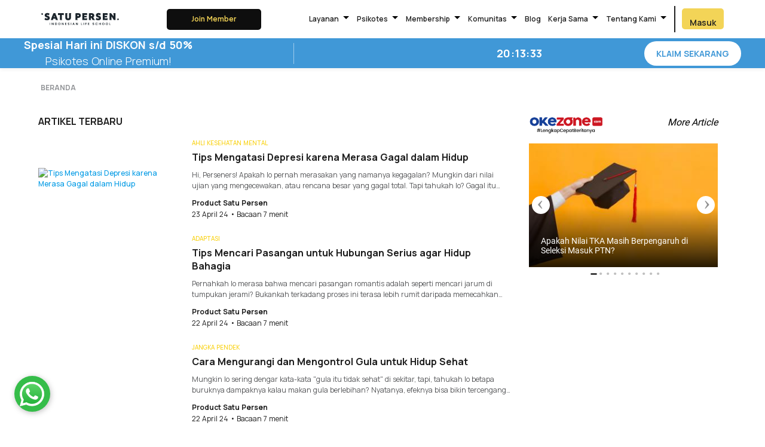

--- FILE ---
content_type: text/html; charset=utf-8
request_url: https://satupersen.net/blog/tag/jangka-panjang
body_size: 77495
content:
<!doctype html>
<html data-n-head-ssr>
  <head >
    <meta data-n-head="ssr" charset="utf-8"><meta data-n-head="ssr" name="viewport" content="width=device-width, initial-scale=1"><meta data-n-head="ssr" data-hid="keywords" name="keywords" content="kesehatan mental, pengembangan diri, satu persen, kecemasan, overthinking, insecure"><meta data-n-head="ssr" data-hid="og:locale" property="og:locale" content="en_US"><meta data-n-head="ssr" data-hid="og:type" property="og:type" content="article"><meta data-n-head="ssr" name="facebook-domain-verification" content="g6122qpxqihl8pj132i9z0bbjob4rw"><meta data-n-head="ssr" data-hid="og:title" property="og:title" content="Jangka Panjang"><meta data-n-head="ssr" data-hid="og:url" property="og:url" content="https://satupersen.net/blog/tag/jangka-panjang"><meta data-n-head="ssr" data-hid="og:site_name" property="og:site_name" content="Satu Persen"><meta data-n-head="ssr" data-hid="twitter:card" name="twitter:card" content="summary"><meta data-n-head="ssr" data-hid="twitter:title" name="twitter:title" content="Jangka Panjang"><meta data-n-head="ssr" data-hid="twitter:url" name="twitter:url" content="https://satupersen.net/blog/tag/jangka-panjang"><meta data-n-head="ssr" data-hid="twitter:site" name="twitter:site" content="@satupersen_id"><meta data-n-head="ssr" data-hid="canonical" name="canonical" content="https://satupersen.net/blog/tag/jangka-panjang"><meta data-n-head="ssr" data-hid="next" name="next" content="https://satupersen.net/blog/tag/jangka-panjang?page=2"><title>Blog Tag - Jangka Panjang</title><link data-n-head="ssr" rel="icon" href="/favicon.svg"><link data-n-head="ssr" rel="preconnect" href="https://fonts.gstatic.com" crossorigin="true"><link data-n-head="ssr" rel="preconnect" href="https://www.googletagmanager.com"><link data-n-head="ssr" rel="stylesheet" href="https://fonts.googleapis.com/css2?family=Manrope:wght@200;300;400;500;600;700;800&amp;display=swap"><link data-n-head="ssr" rel="stylesheet" href="https://fonts.googleapis.com/css2?family=Montserrat:wght@400;700&amp;display=swap"><link data-n-head="ssr" rel="stylesheet" href="https://fonts.googleapis.com/icon?family=Material+Icons"><link data-n-head="ssr" rel="stylesheet" href="https://fonts.googleapis.com/css2?family=Plus+Jakarta+Sans:ital,wght@0,200..800;1,200..800&amp;display=swap"><link data-n-head="ssr" rel="stylesheet" href="/css/vendor/materialize.min.css"><script data-n-head="ssr" src="/js/vendor/scroll-tracker-library.js"></script><script data-n-head="ssr" data-hid="gtm-script">if(!window._gtm_init){window._gtm_init=1;(function(w,n,d,m,e,p){w[d]=(w[d]==1||n[d]=='yes'||n[d]==1||n[m]==1||(w[e]&&w[e][p]&&w[e][p]()))?1:0})(window,navigator,'doNotTrack','msDoNotTrack','external','msTrackingProtectionEnabled');(function(w,d,s,l,x,y){w[x]={};w._gtm_inject=function(i){if(w.doNotTrack||w[x][i])return;w[x][i]=1;w[l]=w[l]||[];w[l].push({'gtm.start':new Date().getTime(),event:'gtm.js'});var f=d.getElementsByTagName(s)[0],j=d.createElement(s);j.async=true;j.src='https://www.googletagmanager.com/gtm.js?id='+i;f.parentNode.insertBefore(j,f);};w[y]('GTM-5S9T87M')})(window,document,'script','dataLayer','_gtm_ids','_gtm_inject')}</script><link rel="preload" href="/_nuxt/60fe170.js" as="script"><link rel="preload" href="/_nuxt/a89aac8.js" as="script"><link rel="preload" href="/_nuxt/3928245.js" as="script"><link rel="preload" href="/_nuxt/96a662c.js" as="script"><link rel="preload" href="/_nuxt/9a59f24.js" as="script"><link rel="preload" href="/_nuxt/98ee53f.js" as="script"><style data-vue-ssr-id="2ec07acc:0 6e97db3a:0 734d8a41:0 00ddcd1d:0 a87457a4:0 2e55cf86:0 2108fa8e:0 8f24dcb6:0 3207f22c:0 f9bed324:0 3b192755:0">@font-face{font-display:swap;font-family:"Guton";font-style:normal;font-weight:100 900;src:url(/_nuxt/fonts/Guton-VF.4c4a997.ttf) format("truetype-variations")}@font-face{font-display:swap;font-family:"Astrovans";font-style:normal;font-weight:400;src:url(/_nuxt/fonts/Astrovans.9409d9a.ttf) format("truetype")}
.swal2-container{z-index:9999999999!important}.swal2-content p{font-family:"Manrope";font-size:14px}.swal2-content p>span{color:#7bc86a}.swal2-content ul>li{border-top:1px solid rgba(31,31,31,.05);color:#424242;font-family:"Manrope";font-size:14px;padding:8px}.swal2-content ul>li:last-child{border-bottom:1px solid rgba(31,31,31,.05)}.swal2-content ol{padding-left:30px}.swal2-content ol>li{color:#424242;font-family:"Manrope";font-size:14px;padding:5px;text-align:left}.swal2-actions .swal2-styled.swal2-cancel.btn-no,.swal2-actions .swal2-styled.swal2-cancel.btn-no:hover,.swal2-actions-custom .swal2-styled.swal2-cancel.btn-no,.swal2-actions-custom .swal2-styled.swal2-cancel.btn-no:hover{background-color:#f3f3f3;background-image:none;border-radius:10px;box-shadow:none;color:#5e5e5e;font-family:"Manrope";font-size:.875em;font-weight:700;order:1;padding:8px 20px}.swal2-actions .swal2-styled.swal2-confirm.btn-ok,.swal2-actions .swal2-styled.swal2-confirm.btn-ok:hover,.swal2-actions-custom .swal2-styled.swal2-confirm.btn-ok,.swal2-actions-custom .swal2-styled.swal2-confirm.btn-ok:hover{background-color:#f3d457;background-image:none;border:none;border-radius:10px;box-shadow:none;color:#fff;font-family:"Manrope";font-size:.875em;font-weight:700;order:2;padding:8px 20px}.swal2-actions .swal2-styled.swal2-confirm.btn-ok-text-dark,.swal2-actions .swal2-styled.swal2-confirm.btn-ok-text-dark:hover,.swal2-actions-custom .swal2-styled.swal2-confirm.btn-ok-text-dark,.swal2-actions-custom .swal2-styled.swal2-confirm.btn-ok-text-dark:hover{color:#4d3d00}.swal2-actions-custom{font-size:16px;margin:30px -.3125em 0}.swal2-actions-custom .btn-help{background:#00c851;border-radius:10px;box-shadow:none;color:#fff;float:left;font-family:"Manrope";font-size:.875em;font-weight:700;line-height:1;margin:.3125em;order:1;padding:8px 20px}.swal2-actions-custom .swal2-styled.swal2-cancel.btn-no-rv,.swal2-actions-custom .swal2-styled.swal2-confirm.btn-ok-rv{float:right}.swal2-html-container{padding:0}button.swal2-close:focus{background-color:transparent}button.swal2-close:hover{color:#ccc}.popup-exit .swal2-title{font-size:22px!important;font-weight:700!important;line-height:1.3;margin-bottom:20px}.swal2-title{color:#424242!important;font-family:"Manrope";font-size:1.5em!important;font-weight:400!important}.swal2-html-container p{color:#424242;font-family:"Manrope";font-size:14px;font-weight:400;line-height:1.67;margin:0}.swal2-actions .swal2-styled.swal2-cancel.btn-no-rv,.swal2-actions .swal2-styled.swal2-cancel.btn-no-rv:hover,.swal2-actions-custom .swal2-styled.swal2-cancel.btn-no-rv,.swal2-actions-custom .swal2-styled.swal2-cancel.btn-no-rv:hover{background-color:#f3d457;color:#fff;order:2}.swal2-actions .swal2-styled.swal2-confirm.btn-ok-rv,.swal2-actions .swal2-styled.swal2-confirm.btn-ok-rv:hover,.swal2-actions-custom .swal2-styled.swal2-confirm.btn-ok-rv,.swal2-actions-custom .swal2-styled.swal2-confirm.btn-ok-rv:hover{background-color:#f3f3f3;color:#5e5e5e;order:1}.swal2-actions.swal2-loading .swal2-styled.swal2-confirm.btn-ok,.swal2-actions.swal2-loading .swal2-styled.swal2-confirm.btn-ok:hover{border-bottom:2px solid #f3d457;border-left-color:transparent!important;border-right-color:transparent!important;border-top:2px solid #f3d457}.swal2-actions .swal2-styled.swal2-cancel:focus,.swal2-actions .swal2-styled.swal2-confirm:focus{box-shadow:none}@media (max-width:600px){.popup-exit .swal2-html-container p{font-size:13px}.popup-exit .swal2-content{padding:0}.swal2-actions-custom{margin:20px -.3125em 0}.swal2-actions-custom .btn-help,.swal2-actions-custom .swal2-styled.swal2-cancel.btn-no-rv,.swal2-actions-custom .swal2-styled.swal2-confirm.btn-ok-rv{font-size:13px;padding:8px 12px}}@media (max-width:321px){.swal2-actions-custom .btn-help,.swal2-actions-custom .swal2-styled.swal2-cancel.btn-no-rv,.swal2-actions-custom .swal2-styled.swal2-confirm.btn-ok-rv{font-size:12px;padding:8px}}
.nuxt-progress{background-color:#000;height:2px;left:0;opacity:1;position:fixed;right:0;top:0;transition:width .1s,opacity .4s;width:0;z-index:999999}.nuxt-progress.nuxt-progress-notransition{transition:none}.nuxt-progress-failed{background-color:red}
html{font-family:"Montserrat",sans-serif;font-size:16px;word-spacing:1px;-ms-text-size-adjust:100%;-webkit-text-size-adjust:100%;-moz-osx-font-smoothing:grayscale;-webkit-font-smoothing:antialiased;box-sizing:border-box}*,:after,:before{box-sizing:border-box;margin:0}#header{position:sticky;top:0;z-index:999}input::-webkit-inner-spin-button,input::-webkit-outer-spin-button{-webkit-appearance:none;margin:0}input[type=number]{-moz-appearance:textfield;-webkit-appearance:textfield;appearance:textfield}.footer-separator{background-color:hsla(0,0%,44%,.05);height:10px}.footer-spacer{margin-top:-25px}#footer{overflow-x:hidden}@media (min-width:600px){.footer-spacer{margin-top:-40px}}
.header{background-color:#fff;box-shadow:0 3px 6px rgba(0,0,0,.051);font-family:"Manrope"}.header-overlay{margin-top:58px}.header-overlay:after{clear:both;content:"";display:table}.header-overlay-high{margin-top:118px}.navbar{background-color:#fff;box-shadow:none;height:100%}.container{width:90%}.navbar-wrapper{align-items:center;display:flex;justify-content:space-between}.navbar a{color:#1f1f1f!important;font-size:.875em;font-weight:600}nav .logo-satupersen{display:flex}nav .brand-logo.center{display:flex;left:47.5%}.navbar .brand-logo img{max-width:30px}.navbar .brand-logo-large img{margin:3px 0;max-width:200px}.navbar .brand-logo-large img.life-skills{margin:-5px 0 0;max-width:200px}nav .sidenav-trigger i{height:60px;line-height:60px}.navbar .sidenav-trigger{margin:0}.sidenav{transform:none;width:100%}.sidenav-backdrop{background-color:rgba(0,0,0,.7);height:100%;left:0;position:fixed;top:0;width:100%;z-index:99}.slidenav-brand-logo{align-items:center;display:flex;justify-content:space-between;padding:30px 32px}.slidenav-brand-logo img{margin:0;max-width:200px}.slidenav-brand-logo .material-icons{color:#333;cursor:pointer;display:block;font-size:35px;height:100%}.slide-side-enter-active,.slide-side-leave-active{transition:all .3s ease-out}.slide-side-enter,.slide-side-leave-to{transform:translateX(-100%)}.sidenav li,nav ul li{position:relative}nav ul a{padding:0 10px}nav ul a.dropdown-trigger{padding-right:0}i.right{margin-left:0;margin-top:5px}.dropdown-content li>a,.dropdown-content li>span{color:#1f1f1f;font-size:.875em;font-weight:400}.menu-dropdown img{display:block;height:56px;line-height:56px;margin-left:0;margin-top:5px;-o-object-fit:none;object-fit:none;width:24px}.sidenav .menu-dropdown img{height:48px;line-height:48px;margin:0 32px 0 0}.menu-dropdown.hover>a{background-color:rgba(0,0,0,.1)}.dropdown-content{display:block;left:0;opacity:1;overflow:visible;top:64px;transform:scaleX(1) scaleY(1);transform-origin:0 0;width:175px}.sidenav .dropdown-content{box-shadow:none;left:0;margin:0 0 40px 32px;position:relative;top:0;transition:background-color .3s;width:auto}.sidenav .dropdown-content li>a,.sidenav .dropdown-content li>span{overflow:hidden;text-overflow:ellipsis;white-space:nowrap}.dropdown-content ul{background:#fff;box-shadow:0 2px 2px 0 rgba(0,0,0,.14),0 3px 1px -2px rgba(0,0,0,.12),0 1px 5px 0 rgba(0,0,0,.2);left:101%;position:absolute;top:0;width:175px}.dropdown-content ul>li>a{font-size:.9em}.dropdown-content li>a>img{height:auto;margin-right:8px;margin-top:0}.sidenav .dropdown-content ul{box-shadow:none;left:0;padding:0 0 0 32px;position:relative;top:0;width:100%}.navbar .menu-bg,.navbar .menu-bg:hover,.sidenav li .menu-bg,.sidenav li .menu-bg:hover{background-color:#f3d457;border-radius:5px;color:#5d5d5d;font-size:12px;font-weight:600;height:30px;line-height:30px;margin:14px 0;text-align:center;width:60px}.navbar .menu-bg.menu-bg-rv,.navbar .menu-bg.menu-bg-rv:hover,.sidenav li .menu-bg-rv,.sidenav li .menu-bg-rv:hover{background-color:transparent;border:1px solid #f9d110;color:#f9d110}.sidenav li.menu-flex{display:flex;padding:0 32px}.sidenav li .menu-bg,.sidenav li .menu-bg:hover{margin:5px;text-align:center;width:100%}.sidenav li .menu-bg:first-child{margin-left:0}.sidenav li .menu-bg:last-child{margin-right:0}.sidenav li>a{color:#333;font-family:"Manrope";font-size:1.25em;font-weight:700;margin:8px 0}.sidenav li>a:hover{background-color:transparent}.sidenav a.dropdown-trigger{align-items:center;display:flex}.sidenav a.dropdown-trigger>.material-icons{color:#f3d457;font-size:30px;margin:3px 10px 0}.sidenav .dropdown-content>li>a{font-size:14px;font-weight:800;margin:0}.sidenav .dropdown-content>li.parent{margin-left:-50px;margin-right:0;width:calc(100% + 50px)}.sidenav .dropdown-content>li.parent>a{align-items:center;display:flex;font-size:20px;margin:8px 0}.sidenav .dropdown-content>li.parent>a>.material-icons{color:#f3d457;font-size:30px;margin:3px 10px 0}.sidenav .dropdown-content li.active,.sidenav .dropdown-content li:hover{background-color:transparent}.sidenav.child>li{display:none}.sidenav.child li.dropdown-content-wrapper,.sidenav.child li.logo{display:block}.navbar .membership{background-color:#0e0e0e;border-radius:5px;color:#f3d457!important;display:inline-flex;font-size:14px;font-weight:600;height:35px;justify-content:center;letter-spacing:0;max-height:51px;max-width:158px;padding:11px 19px;text-wrap:nowrap}.navbar .membership,.sidenav .membership-mobile{align-items:center;font-family:"Plus Jakarta Sans",sans-serif;line-height:100%;text-align:center;width:100%}.sidenav .membership-mobile{color:#000;display:flex;font-size:20px;gap:39px;justify-content:space-between;max-width:426px;padding:0 32px}.sidenav .membership-mobile a:first-child{background-color:#0e0e0e;border-radius:8px;color:#f3d457!important;font-weight:600;height:auto;order:2;padding:18px 32px;text-align:center;-webkit-text-decoration:none;text-decoration:none;text-wrap:nowrap;width:100%}.sidenav .membership-mobile .menu-mobile{background:#f3d457;border-radius:8px;color:#000;font-weight:600;letter-spacing:0;line-height:100%;order:1;padding:18px 32px;text-align:center;width:100%}.sidenav .membership-mobile .menu-user{width:50%}.sidenav .membership-mobile .menu-user img{border-radius:100%;height:auto;-o-object-fit:cover;object-fit:cover;width:100%}.navbar .menu-separator{background-color:#1f1f1f;height:44px;margin:10px 6px;width:2px}.navbar .menu-user{display:flex}.navbar .menu-user img{border-radius:100%;height:40px;margin:10px 0;-o-object-fit:cover;object-fit:cover;width:40px}.navbar .menu-user .name{display:none}@media (max-width:1366px) and (min-width:1025px){.navbar a{font-size:.75em}.navbar .brand-logo-large img{margin:10px 0;max-width:140px}.navbar .membership{font-size:.75em;padding:8px 12px}nav ul a{padding:0 6px}.dropdown-content{top:56px;width:150px}.dropdown-content ul{width:150px}.menu-dropdown img{height:48px;line-height:48px}.navbar .menu-bg,.navbar .menu-bg:hover{font-size:.7em;margin:12px 3px;padding:6px 10px}.navbar .menu-user img{margin:10px 3px 10px 0;max-width:28px}.header-overlay{margin-top:60px}.header-overlay-high{margin-top:120px}}@media (max-width:1024px){.navbar .membership{padding-left:5px;padding-right:5px;width:auto}.navbar .brand-logo-large img{margin:12px 0;max-width:150px}}@media (max-width:1012px) and (min-width:994px){.navbar .brand-logo-large img{height:auto;margin:10px 0;max-width:120px}}@media (max-width:600px){.navbar .brand-logo-large img{margin:5px 0;max-width:200px}.navbar .menu-user.loading{font-size:9px;margin-top:2px}}@media (min-width:600px){.navbar .menu-bg,.navbar .menu-bg:hover,.sidenav li .menu-bg,.sidenav li .menu-bg:hover{font-size:.875em;height:35px;line-height:35px;margin:14px 5px;width:70px}.navbar .menu-user img{margin:12px 5px 12px 0}.header-overlay{margin-top:64px}.header-overlay-high{margin-top:124px}}@media (min-width:992px){.navbar .brand-logo img{margin:10px 15px;max-width:45px}}@media (min-width:1200px){.navbar .menu-user .name{display:block}.navbar .menu-user img{display:none}}.header.header-transparent{background-color:transparent;box-shadow:none}.header-overlay.header-transparent{margin-top:0}.header-overlay-high.header-transparent{margin-top:60px}.header.header-transparent .navbar{background-color:transparent}.header.header-transparent.reverse{background-color:#fff;box-shadow:0 3px 6px rgba(0,0,0,.051);transition:background-color .2s}.header-overlay.header-transparent.reverse{margin-top:60px}.header-overlay-high.header-transparent.reverse{margin-top:120px}.header-overlay.header-transparent.reverse.route-changed{margin-top:100px!important}@media (min-width:600px){.header-overlay.header-transparent.reverse{margin-top:64px}.header-overlay-high.header-transparent.reverse{margin-top:124px}.header-overlay.header-transparent.reverse.route-changed{margin-top:100px!important}}@media(max-width:1110px){.header-overlay.header-transparent.reverse.route-changed{margin-top:64px!important}.sidenav{max-width:100%;width:100%}.sidenav li{padding:8px 0}.sidenav li>a{font-size:1.05em;margin:6px 0}.sidenav .dropdown-content{margin-left:24px}.slidenav-brand-logo{padding:24px 28px}.slidenav-brand-logo img{max-width:180px}.navbar .membership{display:none}}@media (min-width:1025px) and (max-width:1199px){.navbar .brand-logo-large img{height:auto;margin:10px 0;max-width:150px}}@media screen and (min-width:701px) and (max-width:768px){.cta-button{margin:5px 0;width:30px}}@media screen and (max-width:400px){.sidenav .membership-mobile{gap:15px;padding:0 15px}.sidenav .membership-mobile .menu-mobile,.sidenav .membership-mobile a:first-child{font-size:16px;padding:10px 15px;text-wrap:nowrap}}
.banner-top{background-color:#4098d7;gap:max(8px,min(1.5vw,10px));height:max(40px,min(5vw,50px));justify-content:center;margin:0 auto;overflow:hidden;padding:0 max(8px,min(1.5vw,10px))}.banner-top,.banner-top .banner-detail{align-items:center;display:flex;width:100%}.banner-top .banner-detail{gap:max(20px,min(4vw,80px));height:100%;justify-content:space-between;max-width:1200px}.banner-top .banner-detail .banner-heading{color:#fff;flex-shrink:1;font-family:"Manrope",sans-serif;font-size:max(12px,min(1.5vw,18px));font-weight:700;min-width:0;text-align:center}.banner-top .banner-detail .banner-subheading{color:#fff;flex-shrink:1;font-family:"Manrope",sans-serif;font-size:max(10px,min(1.2vw,14px));font-weight:400;min-width:0;text-align:center}.banner-top .banner-detail .banner-countdown{align-items:center;color:#fff;display:flex;flex-shrink:0;font-family:"Manrope",sans-serif;font-size:max(12px,min(1.5vw,18px));font-weight:700}.banner-top .banner-detail .banner-countdown span{letter-spacing:.5px;min-width:max(50px,min(7vw,80px));text-align:center}.banner-top .banner-detail .divider{background-color:#fff;flex-shrink:0;height:70%;opacity:.5;width:1px}.banner-top .banner-detail .btn-cta{background-color:#fff;border-radius:40px;color:#4098d7;cursor:pointer;flex-shrink:0;font-family:"Manrope",sans-serif;font-size:max(10px,min(1.2vw,14px));font-weight:700;padding:max(6px,min(1vw,10px)) max(12px,min(2vw,20px));transition:all .2s ease;white-space:nowrap}.banner-top .banner-detail .btn-cta:hover{box-shadow:0 2px 4px rgba(0,0,0,.1);transform:translateY(-1px)}@media only screen and (max-width:768px){.banner-top .banner-detail{gap:max(10px,min(2vw,20px));padding:0 10px}.banner-top .banner-detail .divider{display:none}}@media only screen and (max-width:480px){.banner-top{height:max(35px,min(6vw,45px))}.banner-top .banner-detail{gap:8px;justify-content:space-between}.banner-top .banner-detail .banner-subheading{display:none}.banner-top .banner-detail .banner-heading{font-size:max(8px,min(2.5vw,10px));line-height:1.2}.banner-top .banner-detail .banner-countdown{font-size:max(10px,min(3vw,8px))}.banner-top .banner-detail .banner-countdown span{min-width:30px}.banner-top .banner-detail .btn-cta{font-size:max(7px,min(2.5vw,9px));padding:3px 6px}}@media only screen and (max-width:375px){.banner-top .banner-detail{gap:5px}.banner-top .banner-detail .banner-heading{font-size:max(7px,min(2vw,9px))}.banner-top .banner-detail .banner-countdown{font-size:max(9px,min(2.8vw,11px))}.banner-top .banner-detail .banner-countdown span{min-width:25px}.banner-top .banner-detail .btn-cta{font-size:max(6px,min(2vw,8px));padding:2px 4px}}@media only screen and (max-width:320px){.banner-top .banner-detail{gap:4px}.banner-top .banner-detail .banner-heading{font-size:7px}.banner-top .banner-detail .banner-countdown{font-size:8px}.banner-top .banner-detail .banner-countdown span{min-width:22px}.banner-top .banner-detail .btn-cta{font-size:6px;padding:1px 3px}}
.pagination{margin:15px -3px 50px;text-align:center}.pagination .next a,.pagination .prev a{color:#a3a3a3;font-size:.9em;font-weight:700;margin:0 8px}.pagination .next.disabled,.pagination .prev.disabled{color:#e6e6e6;font-size:.9em;font-weight:700;margin:0 8px}.pagination .page a{border:1px solid #e6e6e6;color:#e6e6e6}.pagination .current,.pagination .page a{border-radius:3px;font-size:.9em;font-weight:700;margin:0 5px;padding:8px 13px}.pagination .current{background-color:#7bc86a;color:#fff}.pagination .material-icons{vertical-align:bottom}@media only screen and (max-width:500px){.pagination .current{background-color:#7bc86a;border-radius:3px;color:#fff;font-size:.7em;font-weight:700;margin:0 3px;padding:9px 10px}.pagination .next a,.pagination .prev a{color:#a3a3a3;font-size:.7em;font-weight:700;margin:0 5px}.pagination .next.disabled,.pagination .prev.disabled{color:#e6e6e6;font-size:.7em;font-weight:700;margin:0 5px}.pagination .page a{border:1px solid #e6e6e6;border-radius:3px;color:#e6e6e6;font-size:.7em;font-weight:700;margin:0 3px;padding:8px 9px}.pagination .material-icons{font-size:1.5em;margin:2px -5px}.pagination{margin-bottom:40px;margin-top:15px}}
.disclaimer{background-color:#e25b5c;color:#fff;min-height:150px;padding:35px 0;position:relative;z-index:1}.disclaimer h3{font-size:1em;font-weight:700;margin:10px 0}.disclaimer p{font-size:.8em;line-height:1.3;max-width:100%;width:400px}
.footer[data-v-01c4e5e2]{background-color:#fff;color:#1d252c;padding-bottom:0;padding-top:25px;position:relative;z-index:99}.footer .container .row[data-v-01c4e5e2]{margin-bottom:0}.footer-top-wrapper[data-v-01c4e5e2]{display:flex;flex-wrap:wrap}.footer-logo[data-v-01c4e5e2]{margin-bottom:23px;width:124px}.top-section[data-v-01c4e5e2]{flex-direction:column-reverse}.footer-service[data-v-01c4e5e2]{border-bottom:1px solid rgba(29,37,44,.2);display:flex;flex-wrap:wrap;margin-bottom:24px;padding-bottom:24px}.footer-comp[data-v-01c4e5e2]{margin-bottom:25px;width:100%}.footer-comp p.title[data-v-01c4e5e2]{color:#1d252c;font-family:"Plus Jakarta Sans";font-size:.875em;font-weight:700;margin-bottom:.5em}.footer-comp li[data-v-01c4e5e2]{font-family:"Plus Jakarta Sans";font-size:.75em;margin:10px 0}.footer-comp li>a[data-v-01c4e5e2]{color:#1d252c;-webkit-text-decoration:underline;text-decoration:underline}.footer-copyright .social-media img[data-v-01c4e5e2]{height:38px;margin-right:22px;-o-object-fit:contain;object-fit:contain;width:38px}.contact-card[data-v-01c4e5e2]{align-content:center;display:flex;margin-bottom:23px}.contact-card img[data-v-01c4e5e2]{display:none;height:20px;margin-right:10px;margin-top:3px;-o-object-fit:contain;object-fit:contain;width:20px}.contact-info[data-v-01c4e5e2]{display:flex;flex-direction:column}.contact-cs[data-v-01c4e5e2]{gap:10px}.footer-partner[data-v-01c4e5e2]{display:flex;gap:54px}.desktop-address[data-v-01c4e5e2]{display:none}.mobile-address[data-v-01c4e5e2]{display:flex;flex-direction:column;width:80%}.contact-address[data-v-01c4e5e2]{gap:16px;max-width:300px}.contact-info p[data-v-01c4e5e2]{color:#1d252c;font-family:"Plus Jakarta Sans";font-size:.875em;font-weight:400;line-height:137.5%}.contact-info p.contact-name[data-v-01c4e5e2],.contact-info p>strong[data-v-01c4e5e2]{font-weight:700}.contact-info p>a[data-v-01c4e5e2]{color:#1d252c;-webkit-text-decoration:underline;text-decoration:underline}.contact-info ul[data-v-01c4e5e2]{margin-left:20px;max-width:300px}.contact-info ul[data-v-01c4e5e2],.contact-info ul>li[data-v-01c4e5e2]{list-style-type:disc}.footer-copyright[data-v-01c4e5e2]{background:#fae345}.footer-copyright p[data-v-01c4e5e2]{color:#000;font-family:"Plus Jakarta Sans";font-size:.875em;font-weight:400;line-height:137.5%;text-align:center}.footer-copyright .copyright-wrapper[data-v-01c4e5e2]{align-items:center;display:flex;flex-direction:column;gap:23px;padding:22px 0}.payment-method[data-v-01c4e5e2]{align-items:center;display:flex;flex-wrap:wrap}.payment-method img[data-v-01c4e5e2]{height:30px;margin:3px 10px 3px 0;-o-object-fit:contain;object-fit:contain;width:50px}.cloud-partner img[data-v-01c4e5e2]{width:125px}.footer-flex-sm[data-v-01c4e5e2]{display:flex;flex-wrap:wrap;gap:10px}@media (min-width:600px){.footer[data-v-01c4e5e2]{padding-top:44px}.footer-comp[data-v-01c4e5e2]{margin-bottom:46px}.contact-info p[data-v-01c4e5e2],.footer-comp li[data-v-01c4e5e2],.footer-comp p.title[data-v-01c4e5e2],.footer-copyright p[data-v-01c4e5e2]{font-size:1em}.contact-card img[data-v-01c4e5e2]{margin-right:15px;margin-top:8px}}@media (max-width:991px){.footer-comp .half-on-small.first[data-v-01c4e5e2]{order:1;width:50%}.footer-comp .half-on-small.second[data-v-01c4e5e2]{order:2;width:50%}.footer-comp .third[data-v-01c4e5e2]{order:3}.footer-comp .third ul[data-v-01c4e5e2]{display:flex;flex-wrap:wrap}.footer-comp .third ul li[data-v-01c4e5e2]{margin:8px 0;width:50%}.footer-flex-sm[data-v-01c4e5e2]{flex-wrap:nowrap}}@media (max-width:600px){.footer-flex-sm[data-v-01c4e5e2]{flex-wrap:wrap}.footer-comp[data-v-01c4e5e2]:first-child{margin-bottom:10px}}@media (min-width:992px){.footer-logo[data-v-01c4e5e2]{width:146px}.footer-comp[data-v-01c4e5e2]{width:20%}.footer-comp.wide[data-v-01c4e5e2]{width:40%}.footer-comp.wider[data-v-01c4e5e2]{width:60%}.desktop-address[data-v-01c4e5e2]{display:flex;flex-direction:column;width:80%}.mobile-address[data-v-01c4e5e2]{display:none}.footer-service[data-v-01c4e5e2]{border-bottom:none;display:flex;flex-wrap:wrap;margin-bottom:46px;padding-bottom:0}.footer-service div[data-v-01c4e5e2]{width:33.33333%}.top-section[data-v-01c4e5e2]{flex-direction:row}.footer-copyright .copyright-wrapper[data-v-01c4e5e2]{flex-direction:row;justify-content:space-between;padding:31px 0}.footer-copyright p[data-v-01c4e5e2]{text-align:right}}
@keyframes fadeIn{0%{opacity:0}to{opacity:1}}.wa-btn-wrapper{animation:fadeIn 2s cubic-bezier(.4,0,.2,1);bottom:24px;display:none;filter:drop-shadow(1px 2px 5px rgba(0,0,0,.25));left:24px;position:fixed;z-index:2000000000}.wa-btn-wrapper.block{display:block}.wa-btn-wrapper img{height:60px;width:60px}.wa-btn-wrapper a{font-size:0}
.el-notification.popup-notification h2{cursor:pointer;font-family:"Manrope";text-align:left}.el-notification.popup-notification p{font-family:"Manrope";text-align:left}</style>
  </head>
  <body >
    <noscript data-n-head="ssr" data-hid="gtm-noscript" data-pbody="true"><iframe src="https://www.googletagmanager.com/ns.html?id=GTM-5S9T87M&" height="0" width="0" style="display:none;visibility:hidden" title="gtm"></iframe></noscript><div data-server-rendered="true" id="__nuxt"><!----><div id="__layout"><div id="__main"><div id="header"><div id="navbar" class="header header-transparent header-high reverse"><nav class="navbar container"><div class="navbar-wrapper"><a href="/" class="brand-logo-large logo-satupersen hide-on-med-and-down nuxt-link-active"><img src="/_nuxt/img/logo.c8e13a4.svg" title="Logo Satu Persen" alt="Logo Satu Persen"></a> <a href="/" class="center brand-logo brand-logo-large hide-on-large-only nuxt-link-active"><img src="/_nuxt/img/logo.c8e13a4.svg" title="Logo Satu Persen" alt="Logo Satu Persen"></a> <a class="left sidenav-trigger"><i class="material-icons">menu</i></a> <a href="/layanan/kelas/membership/daftar" class="membership hide-on-med-and-down">
          Join Member
        </a> <ul class="right hide-on-med-and-down"><li class="menu-dropdown"><a class="dropdown-trigger">
              Layanan<img src="[data-uri]" class="right"></a> <!----></li> <li class="menu-dropdown"><a class="dropdown-trigger">
              Psikotes<img src="[data-uri]" class="right"></a> <!----></li> <li class="menu-dropdown"><a class="dropdown-trigger">
              Membership<img src="[data-uri]" class="right"></a> <!----></li> <li class="menu-dropdown"><a class="dropdown-trigger">
              Komunitas<img src="[data-uri]" class="right"></a> <!----></li> <li><a href="/blog" class="nuxt-link-active">Blog</a></li> <li class="menu-dropdown"><a class="dropdown-trigger">
              Kerja Sama<img src="[data-uri]" class="right"></a> <!----></li> <li class="menu-dropdown"><a class="dropdown-trigger">
              Tentang Kami<img src="[data-uri]" class="right"></a> <!----></li> <li><div class="menu-separator"></div></li> <li><a href="/dashboard" class="menu-user loading"><span class="name">Loading...</span></a></li> <!----></ul> <a href="/dashboard" class="hide-on-large-only menu-user loading right">
          Loading...
        </a></div></nav> <div class="banner-top"><div class="banner-detail"><p class="banner-heading">
      Spesial Hari ini DISKON s/d 50% <br> <span style="font-weight: 300;">Psikotes Online Premium! </span></p> <p class="divider"></p> <p class="banner-subheading"></p> <p class="banner-countdown"><span>00:00:00</span></p> <a href="/psikotes-online-premium" class="btn-cta">
      KLAIM SEKARANG
    </a></div></div> <!----> <!----></div></div> <div id="content" class="blog-tag-page"><div class="container"><div class="row"><div class="tags-wrapper"><!----></div></div> <div class="page-content"><div id="blog-page" class="blog-page"><div><!----></div> <div><div class="new-post-section"><div class="iframe-wrapper hide-on-large-only"><iframe src="https://sindikasi.okezone.com/widget-thumbnail/mobile/white/edukasi/10"></iframe></div> <!----> <h4 class="section-title">Artikel Terbaru</h4> <div class="post"><a href="/blog/tips-mengatasi-depresi-karena-merasa-gagal-dalam-hidup"><img src="https://hantu.satupersen.net/content/images/2024/04/Untitled-design---2024-04-17T192521.516--1-.jpg" title="Tips Mengatasi Depresi karena Merasa Gagal dalam Hidup" alt="Tips Mengatasi Depresi karena Merasa Gagal dalam Hidup"></a> <div class="post-detail"><div class="category"><a href="/blog/tag/ahli-kesehatan-mental">
                      Ahli Kesehatan Mental 
                    </a></div> <a href="/blog/tips-mengatasi-depresi-karena-merasa-gagal-dalam-hidup" class="title">Tips Mengatasi Depresi karena Merasa Gagal dalam Hidup</a> <a href="/blog/tips-mengatasi-depresi-karena-merasa-gagal-dalam-hidup" class="excerpt">

Hi, Perseners! Apakah lo pernah merasakan yang namanya kegagalan? Mungkin dari
nilai ujian yang mengecewakan, atau rencana besar yang gagal total. Tapi tahukah
lo? Gagal itu tidak cuma bikin lo down, tapi juga bisa bikin lo depresi.
Penasaran kenapa?


Sebuah penelitian mengungkap bahwa orang yang mengalami kegagalan cenderung
meremehkan arti pentingnya keberhasilan sementara memperbesar arti kegagalan itu
sendiri. Nah, kebiasaan kayak gini bisa banget bikin citra diri lo jadi negatif
dan biki</a> <div class="space"></div> <div class="publish-detail"><h6 class="author-name"><a href="/blog/author/product-satu-persen">
                        Product Satu Persen
                      </a></h6> <div class="publishing-date"><span class="published-date">
                      23 April 24
                      </span> <span class="reading-time"><span class="bull">•</span>
                      Bacaan 7 menit
                      </span></div></div></div></div><div class="post"><a href="/blog/tips-mencari-pasangan-untuk-hubungan-serius-agar-hidup-bahagia"><img title="Tips Mencari Pasangan untuk Hubungan Serius agar Hidup Bahagia" alt="Tips Mencari Pasangan untuk Hubungan Serius agar Hidup Bahagia"></a> <div class="post-detail"><div class="category"><a href="/blog/tag/adaptasi">
                      Adaptasi 
                    </a></div> <a href="/blog/tips-mencari-pasangan-untuk-hubungan-serius-agar-hidup-bahagia" class="title">Tips Mencari Pasangan untuk Hubungan Serius agar Hidup Bahagia</a> <a href="/blog/tips-mencari-pasangan-untuk-hubungan-serius-agar-hidup-bahagia" class="excerpt">

Pernahkah lo merasa bahwa mencari pasangan romantis adalah seperti mencari jarum
di tumpukan jerami? Bukankah terkadang proses ini terasa lebih rumit daripada
memecahkan teka-teki Rubik? Nah, lo bukanlah satu-satunya yang merasa begitu.
Ada sejumlah fakta mengejutkan yang terkait dengan mencari pasangan romantis
yang mungkin akan membuat lo tercengang. Mari kita telusuri beberapa di
antaranya.


Seiring dengan kemajuan teknologi dan keterbukaan sosial, pilihan pasangan
romantis semakin meluas.</a> <div class="space"></div> <div class="publish-detail"><h6 class="author-name"><a href="/blog/author/product-satu-persen">
                        Product Satu Persen
                      </a></h6> <div class="publishing-date"><span class="published-date">
                      22 April 24
                      </span> <span class="reading-time"><span class="bull">•</span>
                      Bacaan 7 menit
                      </span></div></div></div></div><div class="post"><a href="/blog/cara-mengurangi-dan-mengontrol-gula-untuk-hidup-sehat"><img title="Cara Mengurangi dan Mengontrol Gula untuk Hidup Sehat" alt="Cara Mengurangi dan Mengontrol Gula untuk Hidup Sehat"></a> <div class="post-detail"><div class="category"><a href="/blog/tag/jangka-pendek">
                      Jangka Pendek 
                    </a></div> <a href="/blog/cara-mengurangi-dan-mengontrol-gula-untuk-hidup-sehat" class="title">Cara Mengurangi dan Mengontrol Gula untuk Hidup Sehat</a> <a href="/blog/cara-mengurangi-dan-mengontrol-gula-untuk-hidup-sehat" class="excerpt">

Mungkin lo sering dengar kata-kata "gula itu tidak sehat" di sekitar, tapi,
tahukah lo betapa buruknya dampaknya kalau makan gula berlebihan? Nyatanya,
efeknya bisa bikin tercengang dan terheran-heran. Jadi, mari kita mengupasnya
lebih dalam.‌
‌

Gula bisa jadi penyebab langsung naiknya berat badan, lho! Ini karena gula
memberikan kalori kosong yang cuma menambah total asupan kalori kita. Jadi,
semakin banyak gula yang dimakan, semakin besar kemungkinan kita untuk mengalami
obesitas.‌
‌

Konsu</a> <div class="space"></div> <div class="publish-detail"><h6 class="author-name"><a href="/blog/author/product-satu-persen">
                        Product Satu Persen
                      </a></h6> <div class="publishing-date"><span class="published-date">
                      22 April 24
                      </span> <span class="reading-time"><span class="bull">•</span>
                      Bacaan 7 menit
                      </span></div></div></div></div><div class="post"><a href="/blog/gimana-cara-mengumpulkan-dana-darurat-langkah-mudah-dan-efektif"><img title="Gimana Cara Mengumpulkan Dana Darurat? Langkah Mudah dan Efektif" alt="Gimana Cara Mengumpulkan Dana Darurat? Langkah Mudah dan Efektif"></a> <div class="post-detail"><div class="category"><a href="/blog/tag/jangka-pendek">
                      Jangka Pendek 
                    </a></div> <a href="/blog/gimana-cara-mengumpulkan-dana-darurat-langkah-mudah-dan-efektif" class="title">Gimana Cara Mengumpulkan Dana Darurat? Langkah Mudah dan Efektif</a> <a href="/blog/gimana-cara-mengumpulkan-dana-darurat-langkah-mudah-dan-efektif" class="excerpt">

Bicara soal dana darurat, mungkin terdengar seperti hal yang membosankan atau
bahkan tidak penting bagi sebagian dari kita. Tapi, tahukah lo bahwa memiliki
dana darurat bisa jadi salah satu keputusan keuangan terpenting yang akan lo
buat dalam hidup lo?


Bayangkan lo tiba-tiba kehilangan pekerjaan, atau mendapat kecelakaan yang
mengharuskan lo berobat dengan biaya mahal, atau bahkan rumah lo mengalami
kerusakan yang memerlukan perbaikan mendesak. Tanpa dana darurat,
situasi-situasi darurat se</a> <div class="space"></div> <div class="publish-detail"><h6 class="author-name"><a href="/blog/author/product-satu-persen">
                        Product Satu Persen
                      </a></h6> <div class="publishing-date"><span class="published-date">
                      22 April 24
                      </span> <span class="reading-time"><span class="bull">•</span>
                      Bacaan 5 menit
                      </span></div></div></div></div><div class="post"><a href="/blog/mengelola-keuangan-untuk-gen-z-melalui-menabung-efektif"><img title="Mengelola Keuangan untuk Gen Z melalui Menabung Efektif" alt="Mengelola Keuangan untuk Gen Z melalui Menabung Efektif"></a> <div class="post-detail"><div class="category"><a href="/blog/tag/adaptasi">
                      Adaptasi 
                    </a></div> <a href="/blog/mengelola-keuangan-untuk-gen-z-melalui-menabung-efektif" class="title">Mengelola Keuangan untuk Gen Z melalui Menabung Efektif</a> <a href="/blog/mengelola-keuangan-untuk-gen-z-melalui-menabung-efektif" class="excerpt">

Menabung bisa jadi sesuatu yang sulit, terutama buat, para Gen Z. Lo diserang
dengan godaan tak terbatas, mulai dari gadget teknologi terbaru hingga pakaian
trendi dan pengalaman seru. Namun tahukah lo ada beberapa alasan yang cukup
mengejutkan mengapa menabung terasa seperti perjuangan berat bagi generasi kita?


Bayangkan, lo baru saja mulai mendapatkan penghasilan sendiri, mungkin dari
pekerjaan paruh waktu atau magang. Lo sangat antusias dengan berbagai
kemungkinan, namun realitas datang d</a> <div class="space"></div> <div class="publish-detail"><h6 class="author-name"><a href="/blog/author/product-satu-persen">
                        Product Satu Persen
                      </a></h6> <div class="publishing-date"><span class="published-date">
                      22 April 24
                      </span> <span class="reading-time"><span class="bull">•</span>
                      Bacaan 6 menit
                      </span></div></div></div></div><div class="post"><a href="/blog/habis-putus-eh-susah-move-ob-panduan-saat-baru-putus-sama-pacar"><img title="Habis Putus, Eh Susah Move On: Panduan Saat Baru Putus sama Pacar" alt="Habis Putus, Eh Susah Move On: Panduan Saat Baru Putus sama Pacar"></a> <div class="post-detail"><div class="category"><a href="/blog/tag/ahli-kesehatan-mental">
                      Ahli Kesehatan Mental 
                    </a></div> <a href="/blog/habis-putus-eh-susah-move-ob-panduan-saat-baru-putus-sama-pacar" class="title">Habis Putus, Eh Susah Move On: Panduan Saat Baru Putus sama Pacar</a> <a href="/blog/habis-putus-eh-susah-move-ob-panduan-saat-baru-putus-sama-pacar" class="excerpt">

Berpisah dengan pasangan adalah sebuah perjalanan emosional yang tidak mudah
bagi siapa pun. Setelah hubungan berakhir, orang sering merasa kesepian dan
sulit beradaptasi dengan hidup sendirian. Being in a toxic or unhealthy
relationship dapat merusak harga diri dan kepercayaan diri, sehingga sulit untuk
melangkah maju. 


Putus cinta bisa menyebabkan rasa sakit dan penderitaan emosional yang
membutuhkan waktu untuk sembuh. Beberapa orang mungkin merasa bersalah karena
tidak bisa "menyelamatka</a> <div class="space"></div> <div class="publish-detail"><h6 class="author-name"><a href="/blog/author/product-satu-persen">
                        Product Satu Persen
                      </a></h6> <div class="publishing-date"><span class="published-date">
                      20 April 24
                      </span> <span class="reading-time"><span class="bull">•</span>
                      Bacaan 5 menit
                      </span></div></div></div></div><div class="post"><a href="/blog/diri-sendiri-merasa-diremehkan-ini-cara-berdamai-dengan-diri-sendiri"><img title="Diri Sendiri Merasa Diremehkan: ini Cara Berdamai dengan Diri Sendiri" alt="Diri Sendiri Merasa Diremehkan: ini Cara Berdamai dengan Diri Sendiri"></a> <div class="post-detail"><div class="category"><a href="/blog/tag/adaptasi">
                      Adaptasi 
                    </a></div> <a href="/blog/diri-sendiri-merasa-diremehkan-ini-cara-berdamai-dengan-diri-sendiri" class="title">Diri Sendiri Merasa Diremehkan: ini Cara Berdamai dengan Diri Sendiri</a> <a href="/blog/diri-sendiri-merasa-diremehkan-ini-cara-berdamai-dengan-diri-sendiri" class="excerpt">

Di tengah hiruk-pikuk kehidupan yang serba cepat dan penuh tekanan, seringkali
kita menemui diri kita terjebak dalam pertarungan batin yang tak kenal henti.
Berdamai dengan diri sendiri bukanlah perkara sederhana, dan fakta terkini
menunjukkan bahwa semakin banyak orang yang mengalami kesulitan dalam hal ini.


Satu fakta yang menarik perhatian adalah tingginya tingkat stres dan kecemasan
yang dialami oleh masyarakat saat ini. Penggunaan media sosial yang berlebihan
dapat berdampak negatif pad</a> <div class="space"></div> <div class="publish-detail"><h6 class="author-name"><a href="/blog/author/product-satu-persen">
                        Product Satu Persen
                      </a></h6> <div class="publishing-date"><span class="published-date">
                      20 April 24
                      </span> <span class="reading-time"><span class="bull">•</span>
                      Bacaan 6 menit
                      </span></div></div></div></div><div class="post"><a href="/blog/saya-sering-merasa-cemas-ini-cara-mengatasi-kecemasan-dengan-ampuh"><img title="&quot;Saya Sering Merasa Cemas&quot;: Ini Cara Mengatasi Kecemasan dengan Ampuh" alt="&quot;Saya Sering Merasa Cemas&quot;: Ini Cara Mengatasi Kecemasan dengan Ampuh"></a> <div class="post-detail"><div class="category"><a href="/blog/tag/ahli-kesehatan-mental">
                      Ahli Kesehatan Mental 
                    </a></div> <a href="/blog/saya-sering-merasa-cemas-ini-cara-mengatasi-kecemasan-dengan-ampuh" class="title">&quot;Saya Sering Merasa Cemas&quot;: Ini Cara Mengatasi Kecemasan dengan Ampuh</a> <a href="/blog/saya-sering-merasa-cemas-ini-cara-mengatasi-kecemasan-dengan-ampuh" class="excerpt">

Apakah lo pernah merasakan perasaan cemas? Kadang-kadang, rasanya seperti ada
kupu-kupu di perut, jantung berdebar kencang, atau pikiran yang terus-terusan
dipenuhi dengan kekhawatiran. Nah, itu yang disebut sebagai kecemasan. Tapi,
tahukah lo bahwa kecemasan bisa jadi jauh lebih kompleks daripada sekadar merasa
gelisah?


Kecemasan adalah respons emosional yang kompleks yang ditandai dengan perasaan
tegang, pikiran yang cemas, dan perubahan fisik seperti peningkatan tekanan
darah dan detak ja</a> <div class="space"></div> <div class="publish-detail"><h6 class="author-name"><a href="/blog/author/product-satu-persen">
                        Product Satu Persen
                      </a></h6> <div class="publishing-date"><span class="published-date">
                      19 April 24
                      </span> <span class="reading-time"><span class="bull">•</span>
                      Bacaan 6 menit
                      </span></div></div></div></div><div class="post"><a href="/blog/hidup-terasa-tidak-ada-motivasi-dan-ambisi-ini-yang-harus-dilakukan"><img title="Hidup Terasa Tidak Ada Motivasi dan Ambisi: Ini yang harus Dilakukan" alt="Hidup Terasa Tidak Ada Motivasi dan Ambisi: Ini yang harus Dilakukan"></a> <div class="post-detail"><div class="category"><a href="/blog/tag/adaptasi">
                      Adaptasi 
                    </a></div> <a href="/blog/hidup-terasa-tidak-ada-motivasi-dan-ambisi-ini-yang-harus-dilakukan" class="title">Hidup Terasa Tidak Ada Motivasi dan Ambisi: Ini yang harus Dilakukan</a> <a href="/blog/hidup-terasa-tidak-ada-motivasi-dan-ambisi-ini-yang-harus-dilakukan" class="excerpt">

Mungkin lo pernah merasa kesulitan menggenggam motivasi untuk menyelesaikan
sesuatu, entah itu menuntaskan tugas kuliah yang menumpuk, memulai proyek baru,
atau bahkan sekadar menjaga konsistensi dalam menjalani hidup sehari-hari.
Namun, tahukah lo bahwa ada kekuatan besar di balik kebiasaan baik yang bisa
membantu lo mengatasi tantangan-tantangan tersebut?


Kebiasaan membantu membuat aktivitas sehari-hari menjadi lebih mudah dengan
membutuhkan lebih sedikit pemikiran dan usaha dari otak. Hal</a> <div class="space"></div> <div class="publish-detail"><h6 class="author-name"><a href="/blog/author/product-satu-persen">
                        Product Satu Persen
                      </a></h6> <div class="publishing-date"><span class="published-date">
                      19 April 24
                      </span> <span class="reading-time"><span class="bull">•</span>
                      Bacaan 6 menit
                      </span></div></div></div></div><div class="post"><a href="/blog/cara-efektif-meningkatkan-kebiasaan-positif-tantangan-membuat-good-habits"><img title="Cara Efektif Meningkatkan Kebiasaan Positif: Tantangan Membuat Good Habits" alt="Cara Efektif Meningkatkan Kebiasaan Positif: Tantangan Membuat Good Habits"></a> <div class="post-detail"><div class="category"><a href="/blog/tag/ahli-kesehatan-mental">
                      Ahli Kesehatan Mental 
                    </a></div> <a href="/blog/cara-efektif-meningkatkan-kebiasaan-positif-tantangan-membuat-good-habits" class="title">Cara Efektif Meningkatkan Kebiasaan Positif: Tantangan Membuat Good Habits</a> <a href="/blog/cara-efektif-meningkatkan-kebiasaan-positif-tantangan-membuat-good-habits" class="excerpt">

Mari kita mulai dengan mengungkap beberapa fakta mengejutkan tentang kebiasaan
baik yang mungkin belum pernah lo dengar sebelumnya. Tahukah lo, kebiasaan baik
itu ibarat kekuatan super yang bisa lo miliki? Ya, kekuatan ini bisa membuat lo
lebih efisien dalam menjalani kegiatan sehari-hari dengan membebaskan energi
mental lo untuk tugas-tugas lain. 


Bayangkan saja, dengan kebiasaan baik, lo bisa mencapai konsistensi dalam hidup
lo, mewujudkan tujuan jangka panjang lo, meningkatkan kesehatan d</a> <div class="space"></div> <div class="publish-detail"><h6 class="author-name"><a href="/blog/author/product-satu-persen">
                        Product Satu Persen
                      </a></h6> <div class="publishing-date"><span class="published-date">
                      18 April 24
                      </span> <span class="reading-time"><span class="bull">•</span>
                      Bacaan 7 menit
                      </span></div></div></div></div> <div class="pagination"><span class="prev disabled"><span class="material-icons">west</span></span> <span class="page"><span class="disabled current">1</span></span><span class="page"><a href="/blog/tag/jangka-panjang?page=2">2</a></span><span class="page"><a href="/blog/tag/jangka-panjang?page=2">...</a></span><span class="page"><a href="/blog/tag/jangka-panjang?page=18">18</a></span> <!----><!----><!----><!----><!----><!----><!----><!----><!----><!----><!----><!----><!----><!----><!----><!----><!----><!----> <span class="next"><a href="/blog/tag/jangka-panjang?page=2"><span class="material-icons">east</span></a></span></div></div></div></div> <div id="recommended-page" class="recommended-page"><div class="iframe-wrapper hide-on-med-and-down"><iframe src="https://sindikasi.okezone.com/widget-thumbnail/mobile/white/edukasi/10"></iframe></div> <br> <!----> <!----> <!----></div></div> <div class="row"><div class="col s12"><!----> <!----></div></div></div></div> <!----> <div id="disclaimer" class="disclaimer"><div class="container"><div class="row"><div class="col s12"><h3>Disclaimer</h3> <p>
          Jika Anda sedang mengalami krisis psikologis yang
          mengancam hidup Anda, layanan ini tidak direkomendasikan. <br> <br>
          Silakan menghubungi 119.
        </p></div></div></div></div> <!----> <!----> <div id="footer" class="footer" data-v-01c4e5e2><div class="container" data-v-01c4e5e2><div class="row footer-top" data-v-01c4e5e2><a href="/" class="nuxt-link-active" data-v-01c4e5e2><img src="/_nuxt/img/satu-persen-logo.387b7ce.svg" alt="Logo Satu Persen" class="footer-logo" data-v-01c4e5e2></a> <div class="col s12" data-v-01c4e5e2><div class="footer-top-wrapper top-section" data-v-01c4e5e2><div class="footer-comp wide" data-v-01c4e5e2><div class="contact-card" data-v-01c4e5e2><div class="contact-info contact-cs" data-v-01c4e5e2><p class="contact-name" data-v-01c4e5e2>Customer Service</p> <p data-v-01c4e5e2><a href="https://wa.me/6285174131037?text=Halo%20Satu%20Persen!" target="_blank" data-v-01c4e5e2><strong data-v-01c4e5e2>0851-7413-1037</strong> (Whatsapp Quick Responses
                    - Cepat)
                  </a></p> <p data-v-01c4e5e2><a href="https://wa.me/6285175374878?text=Halo%20Satu%20Persen!" target="_blank" data-v-01c4e5e2><strong data-v-01c4e5e2>0851-7537-4878</strong> (Whatsapp Alternative)
                  </a></p> <p data-v-01c4e5e2><a href="https://wa.me/6285150793079?text=Halo%20Satu%20Persen!" target="_blank" data-v-01c4e5e2><strong data-v-01c4e5e2>0851-5079-3079</strong> (Whatsapp Partnership)
                  </a></p> <p data-v-01c4e5e2><a href="/cdn-cgi/l/email-protection#e68b838b848394958e8f96a695879293968394958388c8888392c6" data-v-01c4e5e2><span class="__cf_email__" data-cfemail="45282028272037362d2c35053624313035203736202b6b2b2031">[email&#160;protected]</span> </a></p> <p data-v-01c4e5e2><a href="/cdn-cgi/l/email-protection#6b1b180200041f0e182b180a1f1e1b0e19180e0545050e1f4b" data-v-01c4e5e2><span class="__cf_email__" data-cfemail="86f6f5efede9f2e3f5c6f5e7f2f3f6e3f4f5e3e8a8e8e3f2">[email&#160;protected]</span> </a></p> <p data-v-01c4e5e2><a href="/cdn-cgi/l/email-protection#4a3d2538213922253a0a392b3e3f3a2f38392f2464242f3e6a" data-v-01c4e5e2><span class="__cf_email__" data-cfemail="96e1f9e4fde5fef9e6d6e5f7e2e3e6f3e4e5f3f8b8f8f3e2">[email&#160;protected]</span> </a></p></div></div> <div class="desktop-address" data-v-01c4e5e2><div class="contact-card" data-v-01c4e5e2><div class="contact-info contact-address" data-v-01c4e5e2><p class="contact-name" data-v-01c4e5e2>Alamat</p> <p data-v-01c4e5e2><strong data-v-01c4e5e2>JAKARTA</strong><br data-v-01c4e5e2>
                    Jl. DR. Soepomo No. 73B, Menteng Dalam, Tebet, Jakarta
                    Selatan, DKI Jakarta 12870
                  </p> <p data-v-01c4e5e2><strong data-v-01c4e5e2>BANDUNG</strong><br data-v-01c4e5e2>
                    Jl. Terusan Jakarta Nomor 175 A, Antapani Kulon, Antapani,
                    Bandung, Jawa Barat 40291
                  </p> <p data-v-01c4e5e2><strong data-v-01c4e5e2>YOGYAKARTA</strong><br data-v-01c4e5e2>
                    Jl. Pandeyan No. 28 B, Pandeyan, Umbulharjo, Yogyakarta,
                    Daerah Istimewa Yogyakarta 55161
                  </p> <!----></div></div> <div class="contact-card" data-v-01c4e5e2><div class="contact-info" data-v-01c4e5e2><p class="contact-name" data-v-01c4e5e2>Info Kerja Sama</p> <p data-v-01c4e5e2><a href="/cdn-cgi/l/email-protection#a1d1c0d3d5cfc4d3d2c9c8d1e1d2c0d5d4d1c4d3d2c4cf8fcfc4d5" data-v-01c4e5e2><span class="__cf_email__" data-cfemail="deaebfacaab0bbacadb6b7ae9eadbfaaabaebbacadbbb0f0b0bbaa">[email&#160;protected]</span></a></p> <p data-v-01c4e5e2><a href="https://wa.me/6285150793079?text=Halo%20Satu%20Persen!" target="_blank" data-v-01c4e5e2><strong data-v-01c4e5e2>0851-5079-3079</strong> (Whatsapp Partnership)
                    </a></p> <p data-v-01c4e5e2><a href="https://wa.me/085173171568?text=Halo%20Satu%20Persen!" target="_blank" data-v-01c4e5e2><strong data-v-01c4e5e2>0851-7317-1568</strong> (Whatsapp Workshop)
                    </a></p></div></div></div></div> <div class="footer-comp wider footer-service" data-v-01c4e5e2><div class="half-on-small first" data-v-01c4e5e2><p class="title" data-v-01c4e5e2>Layanan</p> <ul data-v-01c4e5e2><li data-v-01c4e5e2><a href="/layanan/konsultasi/online-mentoring" data-v-01c4e5e2>
                    Life Coaching</a></li> <li data-v-01c4e5e2><a href="/layanan/konsultasi-remaja/online-mentoring/daftar" data-v-01c4e5e2>
                    Life Coaching Remaja</a></li> <li data-v-01c4e5e2><a href="/layanan/konsultasi/konseling" data-v-01c4e5e2>
                    Konseling</a></li> <li data-v-01c4e5e2><a href="/layanan/konsultasi/konseling-special-request/daftar" data-v-01c4e5e2>
                    Konseling Pasangan</a></li> <li data-v-01c4e5e2><a href="/page/konseling-remaja" data-v-01c4e5e2>
                    Konseling Remaja</a></li> <li data-v-01c4e5e2><a href="/page/konseling-anak" data-v-01c4e5e2>
                    Konseling Anak</a></li> <li data-v-01c4e5e2><a href="/page/konsultasi-perencanaan-keuangan" data-v-01c4e5e2>
                    Perencanaan Keuangan</a></li> <li data-v-01c4e5e2><a href="https://sp-career-center.mayar.link/landing/workshop" target="_blank" data-v-01c4e5e2>
                    Workshop</a></li> <li data-v-01c4e5e2><a href="/event/webinar" data-v-01c4e5e2>
                    Webinar</a></li> <li data-v-01c4e5e2><a href="/event/bootcamp" data-v-01c4e5e2>
                    Bootcamp</a></li> <li data-v-01c4e5e2><a href="/kelas-online" data-v-01c4e5e2>
                    Kelas Online</a></li> <li data-v-01c4e5e2><a href="/layanan/kelas/basic-mental-health-training" data-v-01c4e5e2>
                    Mental Health Training</a></li> <li data-v-01c4e5e2><a href="/layanan/kelas/gift-card" data-v-01c4e5e2>
                    Gift Card</a></li> <li data-v-01c4e5e2><a href="/page/youtube-membership" data-v-01c4e5e2>
                    YouTube Membership</a></li> <li data-v-01c4e5e2><a href="/quizzes" data-v-01c4e5e2>
                    Tes Psikologi</a></li></ul></div> <div class="half-on-small second" data-v-01c4e5e2><p class="title" data-v-01c4e5e2>Perusahaan</p> <ul data-v-01c4e5e2><li data-v-01c4e5e2><a href="/about" data-v-01c4e5e2>Kisah Kami</a></li> <li data-v-01c4e5e2><a href="/mentor" data-v-01c4e5e2>Mitra Mentor</a></li> <li data-v-01c4e5e2><a href="/psikolog" data-v-01c4e5e2>Mitra Psikolog</a></li> <li data-v-01c4e5e2><a href="/bantuan" data-v-01c4e5e2>Bantuan</a></li> <li data-v-01c4e5e2><a href="/page/press" data-v-01c4e5e2>Press Kit</a></li> <li data-v-01c4e5e2><a href="/blog" class="nuxt-link-active" data-v-01c4e5e2>Blog</a></li> <li data-v-01c4e5e2><a href="/career" data-v-01c4e5e2>Karier</a></li> <li data-v-01c4e5e2><a href="/page/kode-referral" data-v-01c4e5e2>Kode Referral</a></li> <li data-v-01c4e5e2><a href="/page/komunitas-belajar-gratis-satu-persen" data-v-01c4e5e2>Komunitas Belajar Gratis</a></li> <li data-v-01c4e5e2><a href="/page/open-recruitment-satu-persen-ambassador-batch-4" data-v-01c4e5e2>Satu Persen Ambassador</a></li> <li data-v-01c4e5e2><a href="/testimonials" data-v-01c4e5e2>Testimoni</a></li> <li data-v-01c4e5e2><a href="/page/bagikan-ceritamu-yuk" data-v-01c4e5e2>Bagikan Ceritamu</a></li> <li data-v-01c4e5e2><a href="/terms-and-conditions" data-v-01c4e5e2>Syarat &amp; Ketentuan</a></li> <li data-v-01c4e5e2><!----></li></ul></div> <div class="third" data-v-01c4e5e2><p class="title" data-v-01c4e5e2>Kerja Sama</p> <ul data-v-01c4e5e2><li data-v-01c4e5e2><a href="/page/calling-out-for-collaboration" data-v-01c4e5e2>Info Kolaborasi</a></li> <li data-v-01c4e5e2><a href="/page/satu-persen-for-school" data-v-01c4e5e2>OSIS</a></li> <li data-v-01c4e5e2><a href="/page/satu-persen-for-mahasiswa" data-v-01c4e5e2>Mahasiswa</a></li> <li data-v-01c4e5e2><a href="/page/community" data-v-01c4e5e2>Komunitas</a></li> <li data-v-01c4e5e2><a href="/page/media-relations" data-v-01c4e5e2>Media</a></li> <li data-v-01c4e5e2><a href="/page/satu-persen-for-company" data-v-01c4e5e2>Perusahaan</a></li> <li data-v-01c4e5e2><a href="/page/satu-persen-for-bumn" data-v-01c4e5e2>BUMN</a></li> <li data-v-01c4e5e2><a href="/page/satu-persen-for-government" data-v-01c4e5e2>Unit Pemerintahan</a></li> <li data-v-01c4e5e2><a href="/page/satu-persen-for-rumah-sakit" data-v-01c4e5e2>Rumah Sakit</a></li> <li data-v-01c4e5e2><a href="/page/satu-persen-for-international-organization" data-v-01c4e5e2>Intl. Organization</a></li> <li data-v-01c4e5e2><a href="/page/satu-persen-for-panti-jompo" data-v-01c4e5e2>Panti Jompo</a></li> <li data-v-01c4e5e2><a href="/page/satu-persen-creative" data-v-01c4e5e2>Creative Agency</a></li> <li data-v-01c4e5e2><a href="/page/portfolio-speaking-engagement" data-v-01c4e5e2>Portfolio Speaking
                    Engagement</a></li></ul></div></div></div></div> <div class="col s12" data-v-01c4e5e2><div class="footer-partner" data-v-01c4e5e2><div class="mobile-address" data-v-01c4e5e2><div class="footer-comp" data-v-01c4e5e2><div class="contact-card" data-v-01c4e5e2><div class="contact-info contact-address" data-v-01c4e5e2><p class="contact-name" data-v-01c4e5e2>Alamat</p> <p data-v-01c4e5e2><strong data-v-01c4e5e2>JAKARTA</strong><br data-v-01c4e5e2>
                    Jl. DR. Soepomo No. 73B, Menteng Dalam, Tebet, Jakarta
                    Selatan, DKI Jakarta 12870
                  </p> <p data-v-01c4e5e2><strong data-v-01c4e5e2>BANDUNG</strong><br data-v-01c4e5e2>
                    Jl. Terusan Jakarta Nomor 175 A, Antapani Kulon, Antapani,
                    Bandung, Jawa Barat 40291
                  </p> <p data-v-01c4e5e2><strong data-v-01c4e5e2>YOGYAKARTA</strong><br data-v-01c4e5e2>
                    Jl. Pandeyan No. 28 B, Pandeyan, Umbulharjo, Yogyakarta,
                    Daerah Istimewa Yogyakarta 55161
                  </p> <!----></div></div> <div class="contact-card" data-v-01c4e5e2><div class="contact-info" data-v-01c4e5e2><p class="contact-name" data-v-01c4e5e2>Info Kerja Sama</p> <p data-v-01c4e5e2><a href="/cdn-cgi/l/email-protection#5d2d3c2f2933382f2e35342d1d2e3c29282d382f2e383373333829" data-v-01c4e5e2><span class="__cf_email__" data-cfemail="ff8f9e8d8b919a8d8c97968fbf8c9e8b8a8f9a8d8c9a91d1919a8b">[email&#160;protected]</span></a></p></div></div></div></div> <div class="footer-top-wrapper" data-v-01c4e5e2><div class="footer-comp wide" data-v-01c4e5e2><div data-v-01c4e5e2><p class="title" data-v-01c4e5e2>Official Cloud Provider</p> <div class="cloud-partner" data-v-01c4e5e2><a href="https://bit.ly/BiznetGio" target="_blank" data-v-01c4e5e2><img alt="Biznet GioCloud" text="Biznet GioCloud" data-v-01c4e5e2></a></div></div></div> <div class="footer-comp wider" data-v-01c4e5e2><p class="title" data-v-01c4e5e2>Metode Pembayaran</p> <div class="payment-method" data-v-01c4e5e2><img alt="GoPay" text="GoPay" data-v-01c4e5e2> <img alt="OVO" text="OVO" data-v-01c4e5e2> <img alt="Alfamart" text="Alfamart" data-v-01c4e5e2> <img alt="Indomaret" text="Indomaret" data-v-01c4e5e2> <img alt="BNI" text="BNI" data-v-01c4e5e2> <img alt="BCA" text="BCA" data-v-01c4e5e2> <img alt="Mandiri" text="Mandiri" data-v-01c4e5e2> <img alt="BRI" text="BRI" style="width:60px;" data-v-01c4e5e2> <img alt="Mastercard" text="Mastercard" data-v-01c4e5e2> <img alt="Visa" text="Visa" data-v-01c4e5e2> <img alt="Akulaku" text="Akulaku" style="width:75px;" data-v-01c4e5e2> <img alt="Kredivo" text="Kredivo" style="width:60px;" data-v-01c4e5e2> <img alt="ShopeePay" text="ShopeePay" style="width:100px;" data-v-01c4e5e2></div></div></div></div></div></div></div> <div class="footer-copyright" data-v-01c4e5e2><div class="copyright-wrapper container" data-v-01c4e5e2><div class="social-media" data-v-01c4e5e2><a href="https://www.instagram.com/satupersenofficial/" target="_blank" data-v-01c4e5e2><img alt="Instagram" data-v-01c4e5e2></a> <a href="https://www.youtube.com/channel/UC_eifcIIjgN8Q_8m34nWo3Q" target="_blank" data-v-01c4e5e2><img alt="YouTube" data-v-01c4e5e2></a> <a href="https://twitter.com/satupersen_id" target="_blank" data-v-01c4e5e2><img alt="Twitter" data-v-01c4e5e2></a> <a href="https://www.tiktok.com/@satupersen_official?lang=en" target="_blank" data-v-01c4e5e2><img alt="TikTok" data-v-01c4e5e2></a> <a href="https://open.spotify.com/show/1iIFlumWtP4xI1QEzCBcSY?si=_SUipqelR9W0RYLZfRSqOg&nd=1&dlsi=a7b6169ec9d54e1c" target="_blank" data-v-01c4e5e2><img alt="Spotify" data-v-01c4e5e2></a> <a href="https://www.facebook.com/satupersenofficial/" target="_blank" data-v-01c4e5e2><img alt="Facebook" data-v-01c4e5e2></a> <a href="https://www.linkedin.com/company/satu-persen-indonesian-life-school/" target="_blank" data-v-01c4e5e2><img alt="LinkedIn" data-v-01c4e5e2></a> <a href="https://line.me/ti/p/~@464bwglb" target="_blank" data-v-01c4e5e2><img alt="Line" data-v-01c4e5e2></a></div> <p data-v-01c4e5e2>
        2024 PT Satu Persen Edukasi. <br data-v-01c4e5e2>
        Jakarta, Indonesia.
      </p></div></div></div> <div id="wa-btn-fixed" class="wa-btn-wrapper"><a href="https://api.whatsapp.com/send/?phone=6285174131037&text=Halo+Satu+Persen" target="_blank"><img src="/_nuxt/img/wa.67814cf.svg" alt="Whatsapp Satuperen"></a></div> <div></div></div></div></div><script data-cfasync="false" src="/cdn-cgi/scripts/5c5dd728/cloudflare-static/email-decode.min.js"></script><script>window.__NUXT__=(function(a,b,c,d,e,f,g,h,i,j,k,l,m,n,o,p,q,r,s,t,u,v,w,x,y,z,A,B,C,D,E,F,G,H,I,J,K,L,M,N,O,P,Q,R,S,T,U,V,W,X,Y,Z,_,$,aa,ab,ac,ad,ae,af,ag,ah,ai,aj,ak,al,am,an,ao,ap,aq,ar,as,at,au,av,aw,ax,ay,az,aA,aB,aC,aD,aE,aF,aG,aH,aI,aJ,aK,aL,aM,aN,aO,aP,aQ,aR,aS,aT,aU,aV,aW,aX,aY,aZ,a_,a$,ba,bb,bc,bd,be,bf,bg,bh,bi,bj,bk,bl,bm,bn,bo,bp,bq,br,bs,bt,bu,bv,bw,bx,by,bz,bA,bB,bC,bD,bE,bF,bG,bH,bI,bJ,bK,bL,bM,bN,bO,bP,bQ,bR){return {layout:"default",data:[{pagination:{page:aE,limit:aN,pages:18,total:172,next:aF,prev:a},featuredPost:[],posts:[{id:aO,uuid:"d4fb669b-41c0-4d92-acd0-1e482289cfe2",title:"Tips Mengatasi Depresi karena Merasa Gagal dalam Hidup",slug:"tips-mengatasi-depresi-karena-merasa-gagal-dalam-hidup",html:"\u003Cp\u003E\u003C\u002Fp\u003E\u003Cp\u003EHi, Perseners! Apakah lo pernah merasakan yang namanya kegagalan? Mungkin dari nilai ujian yang mengecewakan, atau rencana besar yang gagal total. Tapi tahukah lo? Gagal itu tidak cuma bikin lo down, tapi juga bisa bikin lo depresi. Penasaran kenapa?\u003Cbr\u003E\u003C\u002Fp\u003E\u003Cp\u003ESebuah penelitian mengungkap bahwa orang yang mengalami kegagalan cenderung meremehkan arti pentingnya keberhasilan sementara memperbesar arti kegagalan itu sendiri. Nah, kebiasaan kayak gini bisa banget bikin citra diri lo jadi negatif dan bikin lo merasa tidak mampu. Bayangkan aja, setiap kali lo gagal, lo merasa semakin rendah dan lemah. Ngeri, kan?\u003Cbr\u003E\u003C\u002Fp\u003E\u003Cp\u003ESelain itu, kegagalan juga bisa bikin lo kena imbas emosi negatif kayak malu, kecewa, sedih, khawatir, marah, dan malu besar. Semua rasa negatif itu bisa membuat lo merasa depresi. Ketika kita gagal, rasanya kayak dunia runtuh dan tidak ada harapan lagi.\u003Cbr\u003E\u003C\u002Fp\u003E\u003Cp\u003EAda satu lagi hal yang mungkin lo tidak sadari. Gagal bisa ngebuat lo terus mikir dan mikir lagi tentang kegagalan lo itu, yang disebut dengan rumination. Proses ini bikin lo terus-terusan meratapi kegagalan lo dan makin memperparah suasana hati yang sudah buruk. Rasanya kayak terjebak dalam lubang yang gelap tanpa ujung.\u003Cbr\u003E\u003C\u002Fp\u003E\u003Cp\u003EGagal juga bisa bikin lo mikir kalau kemampuan lo itu terbatas dan tidak bisa berkembang. Ini yang disebut fixed mindset. Lo jadi merasa kalah dan kehilangan semangat buat coba lagi.\u003Cbr\u003E\u003Cbr\u003E\u003C\u002Fp\u003E\u003Cp\u003ETapi tenang, ada beberapa cara untuk menghadapi kegagalan dan mencegahnya bikin lo depresi. Pertama, lo perlu belajar kasih sayang pada diri sendiri. Bersikaplah lembut pada diri sendiri, karena setiap orang pasti pernah gagal. Lalu, lo juga perlu refleksi atas pengalaman yang baru aja lo alami. \u003Cbr\u003E\u003C\u002Fp\u003E\u003Cp\u003ECoba pikirkan apa yang bisa lo pelajari dari kegagalan itu. Selanjutnya, yuk ubah mindset lo jadi growth mindset. Percayalah bahwa kemampuan lo bisa berkembang dengan usaha dan kesabaran. Dan jangan lupa, atur ulang tujuan lo dan buatlah rencana untuk masa depan. Ini penting supaya lo tidak kehilangan arah dan semangat.\u003Cbr\u003E\u003C\u002Fp\u003E\u003Cp\u003EJangan ragu untuk minta dukungan dari teman, keluarga, atau bahkan profesional kesehatan mental. Mereka bisa bantu lo mengolah emosi dan membangun ketangguhan.\u003Cbr\u003E\u003C\u002Fp\u003E\u003Cp\u003ESekarang, lo sudah tahu kan kenapa kegagalan bisa bikin lo depresi?.Yuk kita cari tahu tanda-tanda depresi yang muncul setelah mengalami kegagalan. Siapa tahu, lo atau temen lo lagi mengalaminya.\u003Cbr\u003E\u003Cbr\u003E\u003Cbr\u003E\u003C\u002Fp\u003E\u003Cp\u003E\u003Cstrong\u003ETanda-tanda Depresi Setelah Mengalami Kegagalan\u003C\u002Fstrong\u003E\u003Cbr\u003E\u003C\u002Fp\u003E\u003Cfigure class=\"kg-card kg-image-card\"\u003E\u003Cimg src=\"https:\u002F\u002Flh7-us.googleusercontent.com\u002FVHoZb-Tll7pQMArStZ--uYiJl6laHUQLj7YAfTzSFQu9q1-5cZeTk5JUn9Rtam96NS7P1slN3Ei1QHeWHqsPCj_gKsnzLYKOGoLccrMw93Y_LaM-AyqXqpuwRHputw8exYk_D664QAVWuZFk_swkgC0\" class=\"kg-image\" alt\u003E\u003C\u002Ffigure\u003E\u003Cp\u003E\u003Cbr\u003E\u003C\u002Fp\u003E\u003Cp\u003ELo pernah merasa down setelah gagal dalam suatu hal? Pasti pernah, kan? Nah, sekarang kita bahas tentang tanda-tanda depresi yang bisa muncul setelah mengalami kegagalan.\u003Cbr\u003E\u003C\u002Fp\u003E\u003Cul\u003E\u003Cli\u003EPerubahan Mood yang Ekstrim\u003C\u002Fli\u003E\u003C\u002Ful\u003E\u003Cp\u003ESalah satu tanda utama depresi adalah perubahan mood yang ekstrim. Lo mungkin merasa sedih, kehilangan minat pada aktivitas yang biasa lo nikmati, atau bahkan merasa kosong dan hampa.\u003Cbr\u003E\u003C\u002Fp\u003E\u003Cul\u003E\u003Cli\u003EGangguan Tidur\u003C\u002Fli\u003E\u003C\u002Ful\u003E\u003Cp\u003EDepresi bisa mempengaruhi pola tidur lo. Lo mungkin kesulitan tidur atau malah tidur terlalu banyak. Gangguan tidur ini bisa memperburuk suasana hati dan membuat lo merasa lelah sepanjang hari.\u003Cbr\u003E\u003C\u002Fp\u003E\u003Cul\u003E\u003Cli\u003EPerubahan Berat Badan yang Signifikan\u003C\u002Fli\u003E\u003C\u002Ful\u003E\u003Cp\u003EDepresi juga bisa berdampak pada berat badan lo. Lo mungkin mengalami penurunan berat badan yang tidak disengaja karena kehilangan nafsu makan, atau sebaliknya, lo bisa mengalami peningkatan berat badan karena makan berlebihan sebagai bentuk pelarian dari masalah yang lo hadapi.\u003Cbr\u003E\u003C\u002Fp\u003E\u003Cul\u003E\u003Cli\u003EKehilangan Minat pada Aktivitas Sehari-hari\u003C\u002Fli\u003E\u003C\u002Ful\u003E\u003Cp\u003ESalah satu tanda khas depresi adalah kehilangan minat pada aktivitas yang biasa lo nikmati. Lo mungkin merasa tidak tertarik untuk keluar dengan teman, menjalani hobi, atau bahkan menjalani rutinitas harian seperti mandi atau membersihkan diri.\u003Cbr\u003E\u003C\u002Fp\u003E\u003Cul\u003E\u003Cli\u003EGangguan Konsentrasi dan Daya Ingat yang Menurun\u003C\u002Fli\u003E\u003C\u002Ful\u003E\u003Cp\u003EDepresi juga bisa mempengaruhi kemampuan lo untuk berkonsentrasi dan mengingat hal-hal yang penting. Lo mungkin merasa sulit untuk fokus pada pekerjaan atau belajar, dan merasa frustrasi karena merasa \"melamun\" atau terlupa.\u003Cbr\u003E\u003C\u002Fp\u003E\u003Cul\u003E\u003Cli\u003EPikiran Negatif dan Merasa Tidak Berharga\u003C\u002Fli\u003E\u003C\u002Ful\u003E\u003Cp\u003EDepresi seringkali disertai dengan pikiran negatif tentang diri sendiri dan merasa tidak berharga. Lo mungkin merasa seperti sebuah beban bagi orang lain, atau merasa bahwa lo tidak pantas bahagia atau sukses.\u003Cbr\u003E\u003C\u002Fp\u003E\u003Cul\u003E\u003Cli\u003EPikiran atau Perilaku yang Merugikan Diri Sendiri\u003C\u002Fli\u003E\u003C\u002Ful\u003E\u003Cp\u003EBeberapa orang dengan depresi bisa mengalami pikiran atau perilaku yang merugikan diri sendiri, seperti memikirkan untuk menyakiti diri sendiri atau bahkan melakukan percobaan bunuh diri. Ini adalah tanda bahaya dan harus segera ditangani.\u003Cbr\u003E\u003C\u002Fp\u003E\u003Cp\u003EItu tadi beberapa tanda-tanda yang bisa muncul setelah lo mengalami kegagalan. Penting banget, lo, untuk mengenali gejala-gejala ini dan mencari bantuan jika lo merasakan banyak dari tanda-tanda ini dalam waktu yang lama. Depresi bisa diobati dan didukung, lo. Jadi, jangan ragu untuk mencari pertolongan.\u003Cbr\u003E\u003C\u002Fp\u003E\u003Cp\u003ENah, setelah lo paham tentang tanda-tanda depresi pasca-kegagalan, sekarang saatnya mengetahui dampak-dampak dari depresi itu sendiri.\u003Cbr\u003E\u003C\u002Fp\u003E\u003Cp\u003E\u003Cstrong\u003EDampak Depresi Pasca Kegagalan\u003C\u002Fstrong\u003E\u003Cbr\u003E\u003C\u002Fp\u003E\u003Cfigure class=\"kg-card kg-image-card\"\u003E\u003Cimg src=\"https:\u002F\u002Flh7-us.googleusercontent.com\u002F6oZ6BrFXmpnOQstz9dHAwC1KfFUwQ0M9D6nNKL85zragoZYaGMWA5WkY38G_QnuZ-N-XKHKZcA2tahP-7STg9VdPiIg0izczeR4tkO3abWFSlvUohFg2zru68Np2qEDrh9ZNFXBsD0kx_VFnBI6ErRo\" class=\"kg-image\" alt\u003E\u003C\u002Ffigure\u003E\u003Cp\u003E\u003Cbr\u003E\u003C\u002Fp\u003E\u003Cp\u003EDepresi tidak hanya mempengaruhi keadaan pikiran seseorang, tetapi juga berdampak besar pada kehidupan sehari-hari, termasuk pada tingkat fisik, sosial, dan pekerjaan. Berikut adalah beberapa dampak umum depresi yang bisa muncul setelah mengalami kegagalan:\u003Cbr\u003E\u003C\u002Fp\u003E\u003Cul\u003E\u003Cli\u003EGangguan Fungsi Fisik\u003C\u002Fli\u003E\u003C\u002Ful\u003E\u003Cp\u003EDepresi dapat menyebabkan gejala fisik seperti kelelahan, nyeri tubuh, perubahan selera makan, dan pola tidur yang terganggu. Hal ini bisa berdampak pada kesehatan secara keseluruhan dan kemampuan seseorang untuk melakukan aktivitas sehari-hari.\u003Cbr\u003E\u003C\u002Fp\u003E\u003Cul\u003E\u003Cli\u003EGangguan Fungsi Sosial\u003C\u002Fli\u003E\u003C\u002Ful\u003E\u003Cp\u003EDepresi bisa mengurangi kemampuan beradaptasi sosial dan mengganggu hubungan antar individu, yang pada akhirnya bisa menyebabkan perasaan terisolasi dan penarikan diri dari lingkungan sosial.\u003Cbr\u003E\u003C\u002Fp\u003E\u003Cul\u003E\u003Cli\u003EGangguan Fungsi Kerja\u003C\u002Fli\u003E\u003C\u002Ful\u003E\u003Cp\u003EDepresi bisa mengakibatkan penurunan produktivitas dan performa kerja, yang dapat berujung pada kehilangan pekerjaan atau penurunan kepuasan kerja.\u003Cbr\u003E\u003C\u002Fp\u003E\u003Cul\u003E\u003Cli\u003EKurang Percaya Diri\u003C\u002Fli\u003E\u003C\u002Ful\u003E\u003Cp\u003EOrang yang mengalami depresi cenderung memiliki citra diri yang negatif, kurang percaya diri, dan merasa tidak mampu, yang pada akhirnya dapat menurunkan rasa percaya diri.\u003Cbr\u003E\u003C\u002Fp\u003E\u003Cul\u003E\u003Cli\u003EKehilangan Minat\u003C\u002Fli\u003E\u003C\u002Ful\u003E\u003Cp\u003EDepresi bisa menyebabkan kehilangan minat pada aktivitas yang dulu dinikmati, yang pada gilirannya bisa memperparah isolasi individu dan mempengaruhi rutinitas harian mereka.\u003Cbr\u003E\u003C\u002Fp\u003E\u003Cul\u003E\u003Cli\u003EKecemasan\u003C\u002Fli\u003E\u003C\u002Ful\u003E\u003Cp\u003EDepresi bisa meningkatkan tingkat kecemasan, yang bisa memperburuk gejala dan membuat sulit untuk menjalani aktivitas sehari-hari.\u003Cbr\u003E\u003C\u002Fp\u003E\u003Cul\u003E\u003Cli\u003EKesedihan yang Berkelanjutan\u003C\u002Fli\u003E\u003C\u002Ful\u003E\u003Cp\u003EPerasaan sedih yang berkelanjutan dapat mempengaruhi mood seseorang dan kemampuannya untuk terlibat dalam aktivitas sehari-hari.\u003Cbr\u003E\u003C\u002Fp\u003E\u003Cul\u003E\u003Cli\u003EGangguan Konsentrasi\u003C\u002Fli\u003E\u003C\u002Ful\u003E\u003Cp\u003EDepresi bisa mengganggu fungsi kognitif, membuat sulit untuk fokus dan berkonsentrasi, yang bisa mempengaruhi pekerjaan, sekolah, dan aktivitas sehari-hari lainnya.\u003Cbr\u003E\u003C\u002Fp\u003E\u003Cul\u003E\u003Cli\u003EEnergi Rendah\u003C\u002Fli\u003E\u003C\u002Ful\u003E\u003Cp\u003EKelelahan dan tingkat energi yang rendah dapat membuat sulit untuk menjalankan aktivitas sehari-hari dan dapat memperburuk gejala depresi lainnya.\u003Cbr\u003E\u003C\u002Fp\u003E\u003Cul\u003E\u003Cli\u003ETantangan Fisik\u003C\u002Fli\u003E\u003C\u002Ful\u003E\u003Cp\u003EDepresi bisa menyebabkan komplikasi fisik, seperti perubahan selera makan, pola tidur, dan ketegangan otot, yang bisa lebih memperparah kehidupan sehari-hari.\u003Cbr\u003E\u003C\u002Fp\u003E\u003Cp\u003EDampak-dampak ini dapat bervariasi dalam tingkat keparahan dan dapat memiliki dampak signifikan pada kualitas hidup kita.\u003Cbr\u003E\u003Cbr\u003E\u003C\u002Fp\u003E\u003Cp\u003E\u003Cstrong\u003ECara Mengatasi Depresi Setelah Gagal\u003C\u002Fstrong\u003E\u003Cbr\u003E\u003C\u002Fp\u003E\u003Cfigure class=\"kg-card kg-image-card\"\u003E\u003Cimg src=\"https:\u002F\u002Flh7-us.googleusercontent.com\u002FCXa2_QuaKCUUeQ--iN5gGJJ-9IIiiFJHmMyPxWreHIjqr2EJrAlafpkP2Ecbqhwo8paw_3G5QmTK2alZYy9EUaQuUrt1Blo-MkKSnQOBQhWvrbiPMw_aw3VoxRNbjpjctROkoDgb7gvwePlDkscYvrg\" class=\"kg-image\" alt\u003E\u003C\u002Ffigure\u003E\u003Cp\u003E\u003C\u002Fp\u003E\u003Cp\u003EMenghadapi depresi setelah mengalami kegagalan memang bisa menjadi proses yang menantang, tetapi dengan strategi yang tepat dan dukungan yang memadai, kita bisa melangkah maju. Berikut adalah beberapa tips yang bisa membantu lo mengatasi depresi setelah mengalami kegagalan:\u003Cbr\u003E\u003C\u002Fp\u003E\u003Cul\u003E\u003Cli\u003ERefleksi atas Kegagalan\u003C\u002Fli\u003E\u003C\u002Ful\u003E\u003Cp\u003EAnalisis situasi untuk menentukan faktor-faktor yang menyebabkan kegagalan. Tanyakan pada diri sendiri pertanyaan seperti \"Mengapa aku gagal?\" dan \"Apa yang dipelajari dari pengalaman ini?\". Ini akan membantu lo mendapatkan kejelasan dan mengembangkan rencana untuk meningkatkan performa di masa depan.\u003Cbr\u003E\u003C\u002Fp\u003E\u003Cul\u003E\u003Cli\u003EPilih Pendekatan yang Berbeda\u003C\u002Fli\u003E\u003C\u002Ful\u003E\u003Cp\u003EJika metode belajarmu saat ini tidak berhasil, coba pendekatan yang berbeda. Ini bisa mencakup mengubah waktu belajar, menemukan tempat belajar baru, atau menggunakan metode yang berbeda untuk mengingat materi. Fokuslah pada memperbaiki kesalahan yang lo buat dalam ujian sebelumnya daripada hanya mempelajari pengetahuan materi.\u003Cbr\u003E\u003C\u002Fp\u003E\u003Cul\u003E\u003Cli\u003ETetaplah Positif\u003C\u002Fli\u003E\u003C\u002Ful\u003E\u003Cp\u003EPertahankan sikap positif untuk percobaan selanjutnya. Daripada terus-menerus memikirkan masa lalu dan mengundang pikiran negatif, lakukan aktivitas selama waktu luangmu. Berpikir positif dapat membantu lo mengatasi pikiran negatif dan meningkatkan mood.\u003Cbr\u003E\u003C\u002Fp\u003E\u003Cul\u003E\u003Cli\u003EBagikan Perasaan dan Pikiran\u003C\u002Fli\u003E\u003C\u002Ful\u003E\u003Cp\u003EDiskusikan perasaan dan pikiranmu tentang ujian dengan seseorang yang lo percayai. Ini bisa membantu lo mendapatkan sudut pandang baru dan meningkatkan pemahamanmu tentang situasi, yang bisa bermanfaat untuk percobaan selanjutnya.\u003Cbr\u003E\u003C\u002Fp\u003E\u003Cul\u003E\u003Cli\u003ETantang Pikiran\u003C\u002Fli\u003E\u003C\u002Ful\u003E\u003Cp\u003ESadari bahwa pikiran bukanlah fakta dan evaluasilah secara kritis. Tantang pikiran negatif dengan mengevaluasi buktinya dan mencari cara pandang alternatif yang lebih realistis.\u003Cbr\u003E\u003C\u002Fp\u003E\u003Cul\u003E\u003Cli\u003EKurangi Perbandingan dengan Orang Lain\u003C\u002Fli\u003E\u003C\u002Ful\u003E\u003Cp\u003EHindari membandingkan dirimu dengan orang lain, karena hal ini dapat menyebabkan pikiran dan perasaan negatif. Sebaliknya, fokuslah pada pencapaian dan kemajuan diri sendiri, dan ingatlah bahwa setiap orang memiliki jalannya sendiri.\u003Cbr\u003E\u003C\u002Fp\u003E\u003Cul\u003E\u003Cli\u003EPraktik Bersyukur\u003C\u002Fli\u003E\u003C\u002Ful\u003E\u003Cp\u003ERenungkan area kehidupanmu di mana lo melakukan dengan baik dan praktikkan rasa syukur. Ini bisa membantu lo mengalihkan fokus dari pikiran negatif ke pengalaman positif.\u003Cbr\u003E\u003C\u002Fp\u003E\u003Cul\u003E\u003Cli\u003EBersosialisasi dengan Orang yang Positif\u003C\u002Fli\u003E\u003C\u002Ful\u003E\u003Cp\u003EKelilingi dirimu dengan teman dan anggota keluarga yang mendukung yang bisa membantu lo menjaga pandangan positif dan memberikan dorongan semangat.\u003Cbr\u003E\u003C\u002Fp\u003E\u003Cul\u003E\u003Cli\u003EMencari Bantuan Profesional\u003C\u002Fli\u003E\u003C\u002Ful\u003E\u003Cp\u003EJika perasaan gagal dan depresi terus berlanjut, pertimbangkan untuk mencari bimbingan dan dukungan dari seorang terapis. Mereka bisa membantu lo mengatasi akar penyebab emosi lo dan mengembangkan pola pikir baru untuk meningkatkan kesejahteraan mental.\u003Cbr\u003E\u003C\u002Fp\u003E\u003Cul\u003E\u003Cli\u003EMerawat Diri\u003C\u002Fli\u003E\u003C\u002Ful\u003E\u003Cp\u003ELakukan aktivitas perawatan diri, seperti olahraga, pola makan sehat, dan cukup tidur. Praktik-praktik ini dapat membantu meningkatkan mood dan kesejahteraan secara keseluruhan.\u003Cbr\u003E\u003C\u002Fp\u003E\u003Cp\u003EIngatlah bahwa mengatasi depresi setelah kegagalan membutuhkan waktu dan usaha. Bersabarlah dengan diri lo sendiri dan fokuslah pada membuat kemajuan, daripada mencapai kesempurnaan.\u003Cbr\u003E\u003Cbr\u003E\u003C\u002Fp\u003E\u003Cp\u003E\u003Cstrong\u003EKesimpulan\u003C\u002Fstrong\u003E\u003Cbr\u003E\u003C\u002Fp\u003E\u003Cp\u003ESetelah menjelajahi berbagai cara mengatasi depresi pasca kegagalan, kita sadar bahwa perjalanan untuk bangkit bukanlah hal yang mudah. Namun, dengan kesabaran, tekad, dan dukungan yang tepat, kita bisa menghadapinya dengan lebih baik.\u003Cbr\u003E\u003C\u002Fp\u003E\u003Cp\u003ESaatnya untuk mengambil tindakan. Jangan biarkan dirimu terjebak dalam belenggu depresi setelah kegagalan. Mulailah langkah pertama lo menuju pemulihan dengan menjelajahi lebih dalam solusi-solusi yang telah kita bahas. Mari kita bangun kembali semangat dan kepercayaan diri kita.\u003Cbr\u003E\u003C\u002Fp\u003E\u003Cp\u003EUntuk mendapatkan wawasan lebih lanjut dan bantuan langsung, kunjungi channel YouTube kami melalui \u003Ca href=\"https:\u002F\u002Fwww.youtube.com\u002Fwatch?v=IVyP_tEQX-M\"\u003Etautan ini!\u003C\u002Fa\u003E. Lo akan menemukan berbagai konten yang informatif dan inspiratif yang dapat membantu kamu melewati masa-masa sulit ini.\u003Cbr\u003E\u003C\u002Fp\u003E\u003Cfigure class=\"kg-card kg-image-card\"\u003E\u003Cimg src=\"https:\u002F\u002Flh7-us.googleusercontent.com\u002FVoLXDGv6KNcyrzh5N9lFjqRJ_Obxr2jq2wbGU7oxrPM49nlmlqwAMRcpAZbNeGMZTkrtn_A5l4kJ2frgWZWCrIVy-w1y4PaS-B6USALKPfuZo9uraU6bwoIxieAHWLIAua1gUIslMA7HCfSPfXkvu24\" class=\"kg-image\" alt\u003E\u003C\u002Ffigure\u003E\u003Cp\u003E\u003C\u002Fp\u003E\u003Cp\u003EIngat, lo bisa mengatasi setiap rintangan dan mencapai potensi terbaik.Saatnya bangkit, saatnya mengatasi depresi, dan saatnya meraih kembali kebahagiaan dan kesuksesan. Mari kita mulai perjalanan kita menuju kehidupan yang lebih baik bersama!\u003Cbr\u003E\u003Cbr\u003E\u003C\u002Fp\u003E\u003Cp\u003E\u003Cstrong\u003EReferensi: \u003C\u002Fstrong\u003E\u003Cbr\u003E\u003C\u002Fp\u003E\u003Col\u003E\u003Cli\u003EWenzlaff, R. M., &amp; Grozier, S. A. (1988). Depression and the magnification of failure. Journal of Abnormal Psychology, 97(1), 90–93. \u003Ca href=\"https:\u002F\u002Fdoi.org\u002F10.1037\u002F0021-843X.97.1.90\"\u003Ehttps:\u002F\u002Fdoi.org\u002F10.1037\u002F0021-843X.97.1.90\u003C\u002Fa\u003E\u003Cbr\u003E\u003C\u002Fli\u003E\u003Cli\u003EGood Therapy. (2013). Perceived Goal Failure Increases Risk for Depressive Symptoms.\u003Ca href=\"https:\u002F\u002Fwww.goodtherapy.org\u002Fblog\u002Fperceived-goal-failure-increases-risk-depression-0530131\"\u003Ehttps:\u002F\u002Fwww.goodtherapy.org\u002Fblog\u002Fperceived-goal-failure-increases-risk-depression-0530131\u003C\u002Fa\u003E\u003Cbr\u003E\u003C\u002Fli\u003E\u003Cli\u003EJ, Timothy (2019). Tips for finding motivation with depression. \u003Ca href=\"https:\u002F\u002Fwww.medicalnewstoday.com\u002Farticles\u002F315862\"\u003Ehttps:\u002F\u002Fwww.medicalnewstoday.com\u002Farticles\u002F315862\u003C\u002Fa\u003E\u003Cbr\u003E\u003Cbr\u003E\u003Cbr\u003E\u003Cbr\u003E\u003Cbr\u003E\u003Cbr\u003E\u003Cbr\u003E\u003Cbr\u003E\u003Cbr\u003E\u003Cbr\u003E\u003Cbr\u003E\u003C\u002Fli\u003E\u003C\u002Fol\u003E",comment_id:aO,feature_image:"https:\u002F\u002Fhantu.satupersen.net\u002Fcontent\u002Fimages\u002F2024\u002F04\u002FUntitled-design---2024-04-17T192521.516--1-.jpg",featured:c,visibility:b,created_at:"2024-04-23T21:24:43.000+07:00",updated_at:aP,published_at:aP,custom_excerpt:a,codeinjection_head:a,codeinjection_foot:a,custom_template:a,canonical_url:a,email_recipient_filter:l,authors:[{id:e,name:f,slug:g,profile_image:a,cover_image:a,bio:a,website:a,location:a,facebook:a,twitter:a,meta_title:a,meta_description:a,url:h}],tags:[{id:u,name:v,slug:w,description:a,feature_image:a,visibility:b,og_image:a,og_title:a,og_description:a,twitter_image:a,twitter_title:a,twitter_description:a,meta_title:a,meta_description:a,codeinjection_head:a,codeinjection_foot:a,canonical_url:a,accent_color:a,url:x},{id:m,name:n,slug:o,description:a,feature_image:a,visibility:b,og_image:a,og_title:a,og_description:a,twitter_image:a,twitter_title:a,twitter_description:a,meta_title:a,meta_description:a,codeinjection_head:a,codeinjection_foot:a,canonical_url:a,accent_color:a,url:p},{id:aa,name:ab,slug:ac,description:a,feature_image:a,visibility:b,og_image:a,og_title:a,og_description:a,twitter_image:a,twitter_title:a,twitter_description:a,meta_title:a,meta_description:a,codeinjection_head:a,codeinjection_foot:a,canonical_url:a,accent_color:a,url:ad},{id:C,name:D,slug:E,description:a,feature_image:a,visibility:b,og_image:a,og_title:a,og_description:a,twitter_image:a,twitter_title:a,twitter_description:a,meta_title:a,meta_description:a,codeinjection_head:a,codeinjection_foot:a,canonical_url:a,accent_color:a,url:F},{id:aQ,name:aR,slug:aS,description:ak,feature_image:a,visibility:b,og_image:a,og_title:a,og_description:a,twitter_image:a,twitter_title:a,twitter_description:a,meta_title:aT,meta_description:ak,codeinjection_head:a,codeinjection_foot:a,canonical_url:a,accent_color:a,url:aU},{id:q,name:r,slug:s,description:a,feature_image:a,visibility:b,og_image:a,og_title:a,og_description:a,twitter_image:a,twitter_title:a,twitter_description:a,meta_title:a,meta_description:a,codeinjection_head:a,codeinjection_foot:a,canonical_url:a,accent_color:a,url:t},{id:y,name:z,slug:A,description:a,feature_image:a,visibility:b,og_image:a,og_title:a,og_description:a,twitter_image:a,twitter_title:a,twitter_description:a,meta_title:a,meta_description:a,codeinjection_head:a,codeinjection_foot:a,canonical_url:a,accent_color:a,url:B},{id:K,name:L,slug:M,description:a,feature_image:a,visibility:b,og_image:a,og_title:a,og_description:a,twitter_image:a,twitter_title:a,twitter_description:a,meta_title:a,meta_description:a,codeinjection_head:a,codeinjection_foot:a,canonical_url:a,accent_color:a,url:N},{id:O,name:P,slug:Q,description:k,feature_image:a,visibility:b,og_image:a,og_title:a,og_description:a,twitter_image:a,twitter_title:a,twitter_description:a,meta_title:R,meta_description:k,codeinjection_head:a,codeinjection_foot:a,canonical_url:a,accent_color:a,url:S},{id:U,name:V,slug:W,description:a,feature_image:a,visibility:b,og_image:a,og_title:a,og_description:a,twitter_image:a,twitter_title:a,twitter_description:a,meta_title:a,meta_description:a,codeinjection_head:a,codeinjection_foot:a,canonical_url:a,accent_color:a,url:X},{id:G,name:H,slug:I,description:a,feature_image:a,visibility:b,og_image:a,og_title:a,og_description:a,twitter_image:a,twitter_title:a,twitter_description:a,meta_title:a,meta_description:a,codeinjection_head:a,codeinjection_foot:a,canonical_url:a,accent_color:a,url:J},{id:"63ca0111bc84ba030631398c",name:"Trauma",slug:"trauma",description:a,feature_image:a,visibility:b,og_image:a,og_title:a,og_description:a,twitter_image:a,twitter_title:a,twitter_description:a,meta_title:a,meta_description:a,codeinjection_head:a,codeinjection_foot:a,canonical_url:a,accent_color:a,url:"https:\u002F\u002Fhantu.satupersen.net\u002Ftag\u002Ftrauma\u002F"},{id:al,name:am,slug:an,description:a,feature_image:a,visibility:b,og_image:a,og_title:a,og_description:a,twitter_image:a,twitter_title:a,twitter_description:a,meta_title:a,meta_description:a,codeinjection_head:a,codeinjection_foot:a,canonical_url:a,accent_color:a,url:ao},{id:ae,name:af,slug:ag,description:a,feature_image:a,visibility:b,og_image:a,og_title:a,og_description:a,twitter_image:a,twitter_title:a,twitter_description:a,meta_title:a,meta_description:a,codeinjection_head:a,codeinjection_foot:a,canonical_url:a,accent_color:a,url:ah},{id:ap,name:aq,slug:ar,description:a,feature_image:a,visibility:b,og_image:a,og_title:a,og_description:a,twitter_image:a,twitter_title:a,twitter_description:a,meta_title:a,meta_description:a,codeinjection_head:a,codeinjection_foot:a,canonical_url:a,accent_color:a,url:as}],primary_author:{id:e,name:f,slug:g,profile_image:a,cover_image:a,bio:a,website:a,location:a,facebook:a,twitter:a,meta_title:a,meta_description:a,url:h},primary_tag:{id:u,name:v,slug:w,description:a,feature_image:a,visibility:b,og_image:a,og_title:a,og_description:a,twitter_image:a,twitter_title:a,twitter_description:a,meta_title:a,meta_description:a,codeinjection_head:a,codeinjection_foot:a,canonical_url:a,accent_color:a,url:x},url:"https:\u002F\u002Fhantu.satupersen.net\u002Ftips-mengatasi-depresi-karena-merasa-gagal-dalam-hidup\u002F",excerpt:"\n\nHi, Perseners! Apakah lo pernah merasakan yang namanya kegagalan? Mungkin dari\nnilai ujian yang mengecewakan, atau rencana besar yang gagal total. Tapi tahukah\nlo? Gagal itu tidak cuma bikin lo down, tapi juga bisa bikin lo depresi.\nPenasaran kenapa?\n\n\nSebuah penelitian mengungkap bahwa orang yang mengalami kegagalan cenderung\nmeremehkan arti pentingnya keberhasilan sementara memperbesar arti kegagalan itu\nsendiri. Nah, kebiasaan kayak gini bisa banget bikin citra diri lo jadi negatif\ndan biki",reading_time:ai,access:d,send_email_when_published:c,og_image:a,og_title:a,og_description:a,twitter_image:a,twitter_title:a,twitter_description:a,meta_title:a,meta_description:a,email_subject:a},{id:aV,uuid:"2c44decd-ef3a-494a-a32b-951ad2d34cf6",title:"Tips Mencari Pasangan untuk Hubungan Serius agar Hidup Bahagia",slug:"tips-mencari-pasangan-untuk-hubungan-serius-agar-hidup-bahagia",html:"\u003Cp\u003E\u003C\u002Fp\u003E\u003Cp\u003EPernahkah lo merasa bahwa mencari pasangan romantis adalah seperti mencari jarum di tumpukan jerami? Bukankah terkadang proses ini terasa lebih rumit daripada memecahkan teka-teki Rubik? Nah, lo bukanlah satu-satunya yang merasa begitu. Ada sejumlah fakta mengejutkan yang terkait dengan mencari pasangan romantis yang mungkin akan membuat lo tercengang. Mari kita telusuri beberapa di antaranya.\u003Cbr\u003E\u003C\u002Fp\u003E\u003Cp\u003ESeiring dengan kemajuan teknologi dan keterbukaan sosial, pilihan pasangan romantis semakin meluas. Dulu, kita terbatas pada lingkungan sekitar atau teman-teman yang dikenal. Namun, kini, dengan aplikasi kencan dan jejaring sosial, kita bisa terhubung dengan orang dari berbagai belahan dunia. Ironisnya, keberagaman ini seringkali membuat kita bingung dalam memilih. Semakin banyak pilihan, semakin sulit untuk memutuskan yang terbaik.\u003Cbr\u003E\u003C\u002Fp\u003E\u003Cp\u003ELo mungkin bertemu dengan seseorang di kafe, di acara sosial, atau melalui teman bersama. Komunikasi lebih sering terjadi secara langsung atau melalui telepon. Namun, di era digital ini, banyak komunikasi terjadi melalui pesan teks, emoji, atau bahkan stiker. Kekurangan interaksi langsung ini dapat membuat sulit untuk benar-benar mengenal seseorang dan memahami perasaannya.\u003Cbr\u003E\u003C\u002Fp\u003E\u003Cp\u003ETeori \"Paradox of Choice” menyatakan bahwa semakin banyak pilihan yang kita miliki, semakin sulit bagi kita untuk membuat keputusan dan merasa puas dengan pilihan yang kita buat. Dalam konteks mencari pasangan romantis, terlalu banyak pilihan dapat membuat kita merasa takut untuk melakukan komitmen karena selalu ada keraguan apakah ada yang lebih baik di luar sana.\u003Cbr\u003E\u003C\u002Fp\u003E\u003Cp\u003ETuntutan hidup modern, seperti karier yang sibuk, tekanan ekonomi, dan tekanan sosial untuk sukses dalam segala hal, seringkali membuat kita terlalu sibuk untuk fokus pada kehidupan romantis. Selain itu, masyarakat sering menggambarkan hubungan sebagai hambatan bagi kesuksesan individu, yang membuat banyak orang enggan untuk terlibat dalam hubungan yang serius.\u003Cbr\u003E\u003C\u002Fp\u003E\u003Cp\u003EFakta-fakta ini memberikan gambaran tentang betapa kompleksnya dunia mencari pasangan romantis di era modern ini. Namun, apakah sulitnya mencari pasangan yang serius hanya karena faktor-faktor ini? Ataukah ada alasan lain di balik kesulitan tersebut? Mari kita selami lebih dalam dalam pembahasan berikutnya tentang mengapa mencari pasangan yang serius bisa menjadi sesuatu yang menantang.\u003Cbr\u003E\u003C\u002Fp\u003E\u003Cp\u003E\u003Cstrong\u003EMengapa Susah Cari Pacar yang Serius?\u003C\u002Fstrong\u003E\u003Cbr\u003E\u003C\u002Fp\u003E\u003Cfigure class=\"kg-card kg-image-card\"\u003E\u003Cimg src=\"https:\u002F\u002Flh7-us.googleusercontent.com\u002F60DCkGisOhLe5B2xasMXZ-998ICPlszciNzJhrisy88pxy7hE8-L1Y2L0DJvWtKvwWiwv_drMkYwOOHwmHSvVfy1fHPGJIchup102dDwdlJAlQPx3qkDh05m74k6t7UO29Jmlw03MBAG9k0t9mdPM9U\" class=\"kg-image\" alt\u003E\u003C\u002Ffigure\u003E\u003Cp\u003E\u003C\u002Fp\u003E\u003Cp\u003EDengan fakta-fakta yang menggelitik seputar mencari pasangan romantis, sekarang saatnya untuk memahami mengapa hal itu bisa menjadi sesuatu yang sulit, terutama ketika lo mencari pasangan yang serius. Berbagai faktor mempengaruhi kemampuan seseorang dalam menjalin hubungan yang serius, dan kita akan mengeksplorasi beberapa di antaranya.\u003Cbr\u003E\u003C\u002Fp\u003E\u003Cp\u003E 1. Terlalu Menutup Diri\u003C\u002Fp\u003E\u003Cp\u003EMungkin lo merasa lebih nyaman dengan kesendirian, atau mungkin lo telah mengalami patah hati yang membuat lo enggan membuka diri lagi. Namun, dengan menutup diri, lo secara tidak langsung menghalangi peluang untuk menemukan pasangan yang sesuai. Mungkin banyak orang di sekitar yang bersedia menerima lo apa adanya, tapi lo sendiri yang menolak untuk memberi kesempatan pada mereka.\u003Cbr\u003E\u003C\u002Fp\u003E\u003Cp\u003E 2. Kurangnya Kepercayaan Diri\u003C\u002Fp\u003E\u003Cp\u003EKepercayaan diri yang rendah dapat menjadi penghalang besar dalam mencari pasangan yang serius. Ketika lo tidak percaya pada diri sendiri, hal itu akan tercermin dalam sikap dan perilaku lo, membuat sulit bagi orang lain untuk melihat potensi dan kualitas lo sebagai pasangan yang cocok.\u003Cbr\u003E\u003C\u002Fp\u003E\u003Cp\u003E 3. Terlalu Memilih\u003C\u002Fp\u003E\u003Cp\u003EMemiliki standar yang tinggi adalah hal yang baik, tapi terlalu memilih juga bisa menjadi kendala dalam mencari pasangan yang serius. Mungkin lo terlalu fokus pada gambaran ideal tentang pasangan yang lo inginkan, sehingga melewatkan orang-orang yang sebenarnya cocok dengan lo.\u003Cbr\u003E\u003C\u002Fp\u003E\u003Cp\u003E 4. Terlalu Sibuk\u003C\u002Fp\u003E\u003Cp\u003EKehidupan modern seringkali membuat kita terjebak dalam kesibukan yang tak ada habisnya. Ketika lo terlalu sibuk dengan pekerjaan, studi, atau aktivitas lainnya, lo mungkin tidak punya waktu atau energi yang cukup untuk membangun hubungan yang serius. Dan orang lain juga mungkin ragu untuk mendekati lo yang terlihat begitu sibuk.\u003Cbr\u003E\u003C\u002Fp\u003E\u003Cp\u003E 5. Kebiasaan Buruk\u003C\u002Fp\u003E\u003Cp\u003EKebiasaan buruk seperti temperamen yang sulit, ketidakjujuran, atau ketidakmampuan untuk kompromi dapat menjadi penghalang dalam menjalin hubungan yang sehat dan serius. Memperbaiki kebiasaan buruk ini bukan hanya untuk kebaikan diri sendiri, tapi juga untuk menciptakan lingkungan yang lebih positif dalam hubungan.\u003Cbr\u003E\u003C\u002Fp\u003E\u003Cp\u003EAda begitu banyak faktor yang dapat mempengaruhi kemampuan seseorang dalam mencari pasangan yang serius, dan menyadari hal itu adalah langkah pertama untuk melakukan perubahan. Selanjutnya, mari kita jelajahi bersama-sama langkah-langkah yang bisa lo ambil untuk menemukan pasangan yang benar-benar serius dalam menjalin hubungan.\u003Cbr\u003E\u003C\u002Fp\u003E\u003Cp\u003E\u003Cstrong\u003ELangkah-langkah Mencari Pasangan yang Serius \u003C\u002Fstrong\u003E\u003Cbr\u003E\u003C\u002Fp\u003E\u003Cfigure class=\"kg-card kg-image-card\"\u003E\u003Cimg src=\"https:\u002F\u002Flh7-us.googleusercontent.com\u002F_8k5JeHGdywV9p4YYVOj6UElRqlmckO0L91n9MzGvgiPzm0O4xWE2mq60QEMI0tPegzNmT1D4jkkMTlwDT5HlkorO1Woh33xzvPNnV-Oki_D2rj_QxKSPYA7HuoFx7sEQVHlhF4wefxwckmvS4_U24c\" class=\"kg-image\" alt\u003E\u003C\u002Ffigure\u003E\u003Cp\u003E\u003Cbr\u003E\u003C\u002Fp\u003E\u003Cp\u003ESetelah kita memahami mengapa seringkali sulit untuk menemukan pasangan yang serius, kini saatnya untuk mengeksplorasi langkah-langkah yang bisa kita ambil untuk meningkatkan peluang kita dalam mencapai hal tersebut. Berikut beberapa langkah yang bisa lo coba:\u003Cbr\u003E\u003C\u002Fp\u003E\u003Cp\u003E 1. Kenali Diri Sendiri\u003C\u002Fp\u003E\u003Cp\u003ESebelum memulai pencarian pasangan, penting untuk memahami dan menilai diri sendiri dengan jujur. Identifikasi kelebihan dan kekurangan lo, serta apa yang lo harapkan dari hubungan yang serius. Dengan memahami diri sendiri, lo akan lebih percaya diri dan dapat menarik perhatian orang lain dengan lebih baik.\u003Cbr\u003E\u003C\u002Fp\u003E\u003Cp\u003E 2. Mengatasi Ketidakcocokan\u003C\u002Fp\u003E\u003Cp\u003EPenting untuk mengatasi ketidakcocokan antara diri lo dan calon pasangan. Analisislah apa yang lo butuhkan dan inginkan dalam hubungan, serta carilah pasangan yang memiliki tujuan hidup yang sejalan dengan lo. Kesamaan tujuan hidup bisa menjadi pondasi yang kuat dalam hubungan yang serius.\u003Cbr\u003E\u003C\u002Fp\u003E\u003Cp\u003E 3. Memahami Tujuan Hidup\u003C\u002Fp\u003E\u003Cp\u003EPenting untuk memahami tujuan hidup lo sendiri dan tujuan hidup pasangan yang lo cari. Jika tujuan dan impian kalian sejalan, maka peluang untuk memiliki hubungan yang serius akan lebih besar. Diskusikan secara terbuka dan jujur tentang apa yang kalian inginkan dalam hidup dan hubungan.\u003Cbr\u003E\u003C\u002Fp\u003E\u003Cp\u003E 4. Menjaga Hubungan\u003C\u002Fp\u003E\u003Cp\u003EPenting untuk selalu menjaga hubungan dengan pasangan. Berkomunikasi secara terbuka, jujur, dan empatik, serta menghargai perbedaan antara satu sama lain. Jaga kebaikan, ketentraman, dan kesehatan dalam hubungan, serta luangkan waktu berkualitas bersama untuk mempererat ikatan.\u003Cbr\u003E\u003C\u002Fp\u003E\u003Cp\u003E 5. Membangun Nilai dalam Diri\u003C\u002Fp\u003E\u003Cp\u003EMembangun nilai-nilai positif dalam diri lo sendiri akan membantu lo menemukan pasangan yang serius. Ketika lo memiliki nilai-nilai yang sama dengan pasangan lo, maka hubungan akan lebih harmonis dan langgeng.\u003Cbr\u003E\u003C\u002Fp\u003E\u003Cp\u003E 6. Mengatasi Ketakutan\u003C\u002Fp\u003E\u003Cp\u003EJangan biarkan ketakutan akan pembukaan diri menghalangi lo untuk menemukan pasangan yang tepat. Hadapi dan atasi rasa takut lo, terutama jika lo pernah mengalami pengalaman buruk dalam hubungan sebelumnya. Buka diri lo untuk kesempatan baru dan peluang yang ada.\u003Cbr\u003E\u003C\u002Fp\u003E\u003Cp\u003E 7. Mengenali Teman-teman Pasangan\u003C\u002Fp\u003E\u003Cp\u003EKenali teman-teman pasangan lo dan komunikasikan perasaan atau kekhawatiran lo dengan pasangan. Jangan biarkan masalah dengan teman-teman pasangan mengganggu hubungan kalian. Komunikasi yang baik akan membantu mengatasi masalah tersebut.\u003Cbr\u003E\u003C\u002Fp\u003E\u003Cp\u003EDengan mengikuti langkah-langkah ini, lo dapat meningkatkan peluang lo dalam menemukan pasangan yang serius. Ingatlah bahwa setiap hubungan membutuhkan kerja keras, komitmen, dan komunikasi yang baik untuk berkembang dan bertahan. Langkah-langkah ini bukanlah jaminan keberhasilan, tapi setidaknya bisa menjadi panduan yang berguna dalam perjalanan mencari pasangan yang tepat.\u003Cbr\u003E\u003Cbr\u003E\u003C\u002Fp\u003E\u003Cp\u003E\u003Cstrong\u003EManfaat Menemukan Pasangan yang Serius \u003C\u002Fstrong\u003E\u003Cbr\u003E\u003C\u002Fp\u003E\u003Cfigure class=\"kg-card kg-image-card\"\u003E\u003Cimg src=\"https:\u002F\u002Flh7-us.googleusercontent.com\u002Fkw2vmt39PFoSZLSjDawHEfGs1m8sOd5tkHnWkh9FPFWyZtQoje9hja3P-_YLu5Chhuq7NfvWZa6FusSUf5WfYC_eBDfvpYdxmMiWtk6g9lfKhkhOCBCOJYt7TzZ-c9ZYk012SfK_EhO9q8QD11MF1oM\" class=\"kg-image\" alt\u003E\u003C\u002Ffigure\u003E\u003Cp\u003E\u003C\u002Fp\u003E\u003Cp\u003ESetelah kita memahami langkah-langkah untuk menemukan pasangan yang serius, sekarang mari kita jelajahi manfaat yang bisa lo dapatkan ketika lo berhasil menemukan pasangan yang tepat:\u003Cbr\u003E\u003C\u002Fp\u003E\u003Cp\u003E 1. Membangun Hubungan yang Sehat\u003C\u002Fp\u003E\u003Cp\u003EMenemukan pasangan yang serius memungkinkan lo untuk membangun hubungan yang sehat dan berkualitas. Hubungan yang serius tidak hanya memberi lo kebahagiaan dan kepuasan emosional, tapi juga membantu lo meningkatkan keterampilan hubungan yang diperlukan untuk menjaga hubungan jangka panjang.\u003Cbr\u003E\u003C\u002Fp\u003E\u003Cp\u003E 2. Meningkatkan Kesehatan Mental dan Emosional\u003C\u002Fp\u003E\u003Cp\u003EPacaran yang serius bukan hanya tentang menemukan teman hidup, tapi juga kesempatan untuk tumbuh dan berkembang secara pribadi. Melalui hubungan yang serius, lo dapat belajar mengatasi tantangan, mengelola emosi, dan meningkatkan kesehatan mental dan emosional lo.\u003Cbr\u003E\u003C\u002Fp\u003E\u003Cp\u003E 3. Membangun Keterampilan Hubungan\u003C\u002Fp\u003E\u003Cp\u003EHubungan pacaran menantang lo untuk membangun keterampilan hubungan yang diperlukan untuk menjaga hubungan jangka panjang. Lo akan belajar cara bernegosiasi, menyelesaikan konflik, dan berkomunikasi dengan lebih baik, yang merupakan keterampilan yang berharga dalam setiap hubungan.\u003Cbr\u003E\u003C\u002Fp\u003E\u003Cp\u003E4. Membangun Karakter yang Lebih Baik\u003C\u002Fp\u003E\u003Cp\u003EBerkencan memberi lo kesempatan untuk membangun karakter melalui pengembangan kualitas seperti kesabaran, empati, kejujuran, dan pengendalian diri. Melalui hubungan yang serius, lo akan tumbuh sebagai individu yang lebih baik dan lebih dewasa.\u003Cbr\u003E\u003C\u002Fp\u003E\u003Cp\u003E 5. Mengenal Diri dan Orang Lain\u003C\u002Fp\u003E\u003Cp\u003EPacaran memberi lo kesempatan untuk belajar lebih banyak tentang diri lo sendiri, orang lain, dan dinamika hubungan. Lo akan mengetahui lebih dalam tentang keinginan, kebutuhan, dan nilai lo sendiri, serta belajar bagaimana beradaptasi dengan orang lain dalam suatu hubungan.\u003Cbr\u003E\u003C\u002Fp\u003E\u003Cp\u003E 6. Mempraktikkan Batasan\u003C\u002Fp\u003E\u003Cp\u003EMelalui hubungan pacaran yang serius, lo akan mempraktikkan pentingnya memiliki batasan dalam hubungan. Lo akan belajar untuk menghormati diri lo sendiri dan kebutuhan lo, serta menghargai batasan yang diterapkan oleh pasangan. Ini akan menciptakan hubungan yang lebih seimbang dan berkelanjutan.\u003Cbr\u003E\u003C\u002Fp\u003E\u003Cp\u003EDengan menemukan pasangan yang serius, lo tidak hanya mendapatkan kebahagiaan dalam hubungan, tapi juga kesempatan untuk tumbuh dan berkembang sebagai individu. Ini adalah langkah penting dalam membangun kehidupan yang bahagia dan memuaskan bersama pasangan yang tepat.\u003Cbr\u003E\u003Cbr\u003E\u003C\u002Fp\u003E\u003Cp\u003E\u003Cstrong\u003EKesimpulan\u003C\u002Fstrong\u003E\u003Cbr\u003E\u003C\u002Fp\u003E\u003Cp\u003ESetelah memahami manfaat dari menemukan pasangan yang serius, sekarang adalah waktu yang tepat untuk bertindak. Jangan biarkan kesempatan emas ini terlewat begitu saja. Mari kita mulai perjalanan menuju hubungan yang bermakna dan memuaskan dengan memperdalam pemahaman kita tentang topik ini.\u003Cbr\u003E\u003C\u002Fp\u003E\u003Cp\u003EDan apa cara terbaik untuk melakukannya? Salah satu cara terbaik adalah dengan menonton video yang informatif dan inspiratif di YouTube. Di sana, lo bisa menemukan banyak konten yang akan membantu lo memahami lebih dalam tentang bagaimana mencari dan mempertahankan hubungan yang serius.\u003Cbr\u003E\u003C\u002Fp\u003E\u003Cfigure class=\"kg-card kg-image-card\"\u003E\u003Cimg src=\"https:\u002F\u002Flh7-us.googleusercontent.com\u002F4sZ4vXMAwbt4hFEsX8hIdSTl4y66z1T1Rw8TVFaoxlmbPHHtf2PxG4yx0ZU2Dpy8p_cn2OffK46SURUndSfE5cyrzxjgULtd_FNj6xBP2usG2EItVQsngkxe4NoTdW6pd19yScB6dhVFc4JxrgnFbtQ\" class=\"kg-image\" alt\u003E\u003C\u002Ffigure\u003E\u003Cp\u003E\u003C\u002Fp\u003E\u003Cp\u003ESebagai saran, lo wajib menonton video ini, lo akan mendapatkan wawasan yang berharga tentang langkah-langkah praktis untuk menemukan pasangan yang serius, serta manfaat yang akan lo dapatkan dari hubungan yang bermakna.\u003C\u002Fp\u003E\u003Cp\u003EYuk, \u003Ca href=\"https:\u002F\u002Fwww.youtube.com\u002Fwatch?v=Y7OHp5bdNlY\"\u003Eklik di sini\u003C\u002Fa\u003E untuk menonton! Jangan lewatkan kesempatan untuk meningkatkan pemahaman lo tentang topik ini. Mulai langkah pertama lo menuju hubungan yang serius dan memuaskan sekarang juga!\u003Cbr\u003E\u003Cbr\u003E\u003C\u002Fp\u003E\u003Cp\u003E\u003Cstrong\u003EReferensi:\u003C\u002Fstrong\u003E\u003Cbr\u003E\u003C\u002Fp\u003E\u003Col\u003E\u003Cli\u003EN, Jeremy. (2022). Where to Meet Potential Romantic Partners in Real Life. \u003Ca href=\"https:\u002F\u002Fwww.psychologytoday.com\u002Fus\u002Fblog\u002Fthe-attraction-doctor\u002F202202\u002Fwhere-to-meet-potential-romantic-partners-in-real-life\"\u003Ehttps:\u002F\u002Fwww.psychologytoday.com\u002Fus\u002Fblog\u002Fthe-attraction-doctor\u002F202202\u002Fwhere-to-meet-potential-romantic-partners-in-real-life\u003C\u002Fa\u003E\u003Cbr\u003E\u003C\u002Fli\u003E\u003Cli\u003ER, Collin. (2019). 9 ways to approach the person you like. \u003Ca href=\"https:\u002F\u002Fwww.hindustantimes.com\u002Fsex-and-relationships\u002F9-ways-to-approach-the-person-you-like\u002Fstory-UvHxnxOdiicaiYqrP4lu3M.html\"\u003Ehttps:\u002F\u002Fwww.hindustantimes.com\u002Fsex-and-relationships\u002F9-ways-to-approach-the-person-you-like\u002Fstory-UvHxnxOdiicaiYqrP4lu3M.html\u003C\u002Fa\u003E\u003Cbr\u003E\u003C\u002Fli\u003E\u003Cli\u003EK, Jessica. (2023). 21 Ways to Choose a Romantic Partner in the 21st Century. \u003Ca href=\"https:\u002F\u002Fwww.psychologytoday.com\u002Fus\u002Fblog\u002Fbeyond-school-walls\u002F202304\u002F21-ways-to-choose-a-romantic-partner-in-the-21st-century\"\u003Ehttps:\u002F\u002Fwww.psychologytoday.com\u002Fus\u002Fblog\u002Fbeyond-school-walls\u002F202304\u002F21-ways-to-choose-a-romantic-partner-in-the-21st-century\u003C\u002Fa\u003E\u003Cbr\u003E\u003Cbr\u003E\u003C\u002Fli\u003E\u003C\u002Fol\u003E",comment_id:aV,feature_image:"https:\u002F\u002Fhantu.satupersen.net\u002Fcontent\u002Fimages\u002F2024\u002F04\u002FUntitled-design--79---1-.jpg",featured:c,visibility:b,created_at:"2024-04-22T16:58:15.000+07:00",updated_at:aW,published_at:aW,custom_excerpt:a,codeinjection_head:a,codeinjection_foot:a,custom_template:a,canonical_url:a,email_recipient_filter:l,authors:[{id:e,name:f,slug:g,profile_image:a,cover_image:a,bio:a,website:a,location:a,facebook:a,twitter:a,meta_title:a,meta_description:a,url:h}],tags:[{id:m,name:n,slug:o,description:a,feature_image:a,visibility:b,og_image:a,og_title:a,og_description:a,twitter_image:a,twitter_title:a,twitter_description:a,meta_title:a,meta_description:a,codeinjection_head:a,codeinjection_foot:a,canonical_url:a,accent_color:a,url:p},{id:u,name:v,slug:w,description:a,feature_image:a,visibility:b,og_image:a,og_title:a,og_description:a,twitter_image:a,twitter_title:a,twitter_description:a,meta_title:a,meta_description:a,codeinjection_head:a,codeinjection_foot:a,canonical_url:a,accent_color:a,url:x},{id:aa,name:ab,slug:ac,description:a,feature_image:a,visibility:b,og_image:a,og_title:a,og_description:a,twitter_image:a,twitter_title:a,twitter_description:a,meta_title:a,meta_description:a,codeinjection_head:a,codeinjection_foot:a,canonical_url:a,accent_color:a,url:ad},{id:"65545d23e8a7d800013fdbec",name:aX,slug:aX,description:a,feature_image:a,visibility:b,og_image:a,og_title:a,og_description:a,twitter_image:a,twitter_title:a,twitter_description:a,meta_title:a,meta_description:a,codeinjection_head:a,codeinjection_foot:a,canonical_url:a,accent_color:a,url:"https:\u002F\u002Fhantu.satupersen.net\u002Ftag\u002Fcompany\u002F"},{id:y,name:z,slug:A,description:a,feature_image:a,visibility:b,og_image:a,og_title:a,og_description:a,twitter_image:a,twitter_title:a,twitter_description:a,meta_title:a,meta_description:a,codeinjection_head:a,codeinjection_foot:a,canonical_url:a,accent_color:a,url:B},{id:q,name:r,slug:s,description:a,feature_image:a,visibility:b,og_image:a,og_title:a,og_description:a,twitter_image:a,twitter_title:a,twitter_description:a,meta_title:a,meta_description:a,codeinjection_head:a,codeinjection_foot:a,canonical_url:a,accent_color:a,url:t},{id:O,name:P,slug:Q,description:k,feature_image:a,visibility:b,og_image:a,og_title:a,og_description:a,twitter_image:a,twitter_title:a,twitter_description:a,meta_title:R,meta_description:k,codeinjection_head:a,codeinjection_foot:a,canonical_url:a,accent_color:a,url:S},{id:U,name:V,slug:W,description:a,feature_image:a,visibility:b,og_image:a,og_title:a,og_description:a,twitter_image:a,twitter_title:a,twitter_description:a,meta_title:a,meta_description:a,codeinjection_head:a,codeinjection_foot:a,canonical_url:a,accent_color:a,url:X},{id:G,name:H,slug:I,description:a,feature_image:a,visibility:b,og_image:a,og_title:a,og_description:a,twitter_image:a,twitter_title:a,twitter_description:a,meta_title:a,meta_description:a,codeinjection_head:a,codeinjection_foot:a,canonical_url:a,accent_color:a,url:J},{id:C,name:D,slug:E,description:a,feature_image:a,visibility:b,og_image:a,og_title:a,og_description:a,twitter_image:a,twitter_title:a,twitter_description:a,meta_title:a,meta_description:a,codeinjection_head:a,codeinjection_foot:a,canonical_url:a,accent_color:a,url:F}],primary_author:{id:e,name:f,slug:g,profile_image:a,cover_image:a,bio:a,website:a,location:a,facebook:a,twitter:a,meta_title:a,meta_description:a,url:h},primary_tag:{id:m,name:n,slug:o,description:a,feature_image:a,visibility:b,og_image:a,og_title:a,og_description:a,twitter_image:a,twitter_title:a,twitter_description:a,meta_title:a,meta_description:a,codeinjection_head:a,codeinjection_foot:a,canonical_url:a,accent_color:a,url:p},url:"https:\u002F\u002Fhantu.satupersen.net\u002Ftips-mencari-pasangan-untuk-hubungan-serius-agar-hidup-bahagia\u002F",excerpt:"\n\nPernahkah lo merasa bahwa mencari pasangan romantis adalah seperti mencari jarum\ndi tumpukan jerami? Bukankah terkadang proses ini terasa lebih rumit daripada\nmemecahkan teka-teki Rubik? Nah, lo bukanlah satu-satunya yang merasa begitu.\nAda sejumlah fakta mengejutkan yang terkait dengan mencari pasangan romantis\nyang mungkin akan membuat lo tercengang. Mari kita telusuri beberapa di\nantaranya.\n\n\nSeiring dengan kemajuan teknologi dan keterbukaan sosial, pilihan pasangan\nromantis semakin meluas.",reading_time:ai,access:d,send_email_when_published:c,og_image:a,og_title:a,og_description:a,twitter_image:a,twitter_title:a,twitter_description:a,meta_title:a,meta_description:a,email_subject:a},{id:aY,uuid:"365f8444-8aa4-4882-bc43-a4144330fe21",title:"Cara Mengurangi dan Mengontrol Gula untuk Hidup Sehat",slug:"cara-mengurangi-dan-mengontrol-gula-untuk-hidup-sehat",html:"\u003Cp\u003E\u003C\u002Fp\u003E\u003Cp\u003EMungkin lo sering dengar kata-kata \"gula itu tidak sehat\" di sekitar, tapi, tahukah lo betapa buruknya dampaknya kalau makan gula berlebihan? Nyatanya, efeknya bisa bikin tercengang dan terheran-heran. Jadi, mari kita mengupasnya lebih dalam.‌\u003Cbr\u003E‌\u003C\u002Fp\u003E\u003Cp\u003EGula bisa jadi penyebab langsung naiknya berat badan, lho! Ini karena gula memberikan kalori kosong yang cuma menambah total asupan kalori kita. Jadi, semakin banyak gula yang dimakan, semakin besar kemungkinan kita untuk mengalami obesitas.‌\u003Cbr\u003E‌\u003C\u002Fp\u003E\u003Cp\u003EKonsumsi gula yang tinggi bisa memperburuk resistensi insulin dalam tubuh, yang pada akhirnya bisa menyebabkan diabetes tipe 2. Jadi, hati-hati ya, terlalu banyak gula bisa bikin tubuh kita bermasalah dengan metabolismenya.‌\u003Cbr\u003E‌\u003C\u002Fp\u003E\u003Cp\u003ENah, makan terlalu banyak gula juga bisa menambah risiko terkena penyakit jantung, loh. Soalnya, asupan gula yang tinggi terkait dengan peningkatan tekanan darah, peradangan, dan kolesterol yang tidak sehat.‌\u003Cbr\u003E‌\u003C\u002Fp\u003E\u003Cp\u003ESiapa sangka, kebanyakan gula juga bisa bikin otak kita terganggu, lo! Penelitian menunjukkan bahwa konsumsi gula berlebihan bisa menyebabkan penurunan kognitif dan gangguan fungsi otak. Jadi, ingat-ingat ya, jangan terlalu berlebihan mengonsumsi makanan manis.‌\u003Cbr\u003E‌\u003C\u002Fp\u003E\u003Cp\u003EGula juga punya hubungan dengan kesehatan mental, lho. Konsumsi gula yang tinggi ternyata terkait dengan peningkatan risiko depresi. Jadi, selain berdampak buruk pada tubuh, gula juga bisa bikin suasana hati kita jadi tidak stabil.‌\u003Cbr\u003E‌\u003C\u002Fp\u003E\u003Cp\u003EMemang, gula itu manis, tapi dampaknya bisa sangat pahit untuk kesehatan kita. Agar kita bisa menjaga kesehatan dengan baik, penting untuk membatasi konsumsi gula tambahan atau gula bebas di bawah 25 gram per hari (sekitar enam sendok teh per hari), terutama bagi anak-anak dan remaja. Selain itu, diet seimbang yang mencakup biji-bijian utuh, buah-buahan, sayuran, dan protein tanpa lemak juga sangat membantu untuk menjaga kesehatan secara keseluruhan.‌\u003Cbr\u003E‌\u003C\u002Fp\u003E\u003Cp\u003ENah, sekarang lo mungkin bertanya-tanya, mengapa konsumsi gula bisa menjadi begitu berbahaya? Mari kita mengetahui lebih dalam dalam bagian selanjutnya.‌\u003Cbr\u003E‌‌\u003Cbr\u003E‌\u003C\u002Fp\u003E\u003Cp\u003E\u003Cstrong\u003E\u003Cstrong\u003EDampak Mengonsumsi Gula Berlebih \u003C\u002Fstrong\u003E\u003C\u002Fstrong\u003E‌\u003Cbr\u003E‌‌\u003C\u002Fp\u003E\u003Cfigure class=\"kg-card kg-image-card\"\u003E\u003Cimg src=\"https:\u002F\u002Flh7-us.googleusercontent.com\u002F3lSpJlfBiqcwXoQUzroEjkxJyDopwc3Ziy0UreItUpeAGFGTItptLl6S6P_AdUTD-TEPeT7c3uFLtIJtO8WLMlfwRtckTzj2ZpHnEe7e8ajMbDbinWGwdAMOhd_TYkRQmQSyFiziYko0Qmix0NWYBRU\" class=\"kg-image\" alt\u003E\u003C\u002Ffigure\u003E\u003Cp\u003E‌\u003C\u002Fp\u003E\u003Cp\u003E‌\u003Cbr\u003EKita telah membahas bagaimana konsumsi gula berlebihan dapat berdampak negatif pada tubuh fisik kita. Namun, tahukah lo bahwa gula juga memiliki dampak serius pada kesehatan mental dan psikologi kita? Mari kita telusuri lebih lanjut.‌\u003Cbr\u003E‌\u003C\u002Fp\u003E\u003Col\u003E\u003Cli\u003EPengaruh pada neurotransmitter: Asupan gula yang tinggi dapat mengganggu keseimbangan neurotransmitter di otak, terutama serotonin dan dopamin, yang terkait dengan regulasi mood. Jadi, ketika asupan gula berlebihan, keseimbangan ini bisa terganggu dan memengaruhi suasana hati kita secara negatif.‌\u003Cbr\u003E‌\u003C\u002Fli\u003E\u003Cli\u003EPeradangan dan stres oksidatif: Mengonsumsi gula secara berlebihan dapat menyebabkan peradangan kronis dan stres oksidatif, yang terkait dengan gangguan kesehatan mental, termasuk depresi dan kecemasan. Jadi, selain merusak tubuh, gula berlebih juga bisa berdampak buruk pada kesehatan mental kita.‌\u003Cbr\u003E‌\u003C\u002Fli\u003E\u003Cli\u003EKetidakseimbangan hormonal: Konsumsi gula dapat memengaruhi tingkat hormon, seperti kortisol dan insulin, yang dapat berkontribusi pada perubahan suasana hati, kecemasan, dan depresi. Jadi, jangan heran jika terlalu banyak makan makanan manis bisa membuat perasaan kita menjadi tidak stabil.‌\u003Cbr\u003E‌\u003C\u002Fli\u003E\u003Cli\u003EEfek seperti adiksi: Gula telah terbukti memiliki sifat adiktif, dengan beberapa penelitian menunjukkan bahwa gula dapat mengaktifkan sistem reward di otak dengan cara yang mirip dengan obat-obatan, yang potensial menyebabkan adiksi dan masalah kesehatan mental terkait.‌\u003Cbr\u003E‌\u003C\u002Fli\u003E\u003Cli\u003EPenambahan berat badan dan obesitas: Asupan gula berlebihan dapat menyebabkan penambahan berat badan dan obesitas, yang merupakan faktor risiko untuk gangguan kesehatan mental, termasuk depresi dan kecemasan. Jadi, selain merusak kesehatan tubuh, gula berlebih juga dapat membawa dampak negatif pada kesehatan mental kita.‌\u003Cbr\u003E‌\u003C\u002Fli\u003E\u003Cli\u003EGangguan fungsi kognitif: Konsumsi gula yang tinggi telah dikaitkan dengan gangguan fungsi kognitif, bahkan dalam ketiadaan penambahan berat badan yang ekstrem atau asupan energi yang berlebihan. Ini berarti gula berlebihan tidak hanya memengaruhi tubuh kita, tetapi juga dapat mempengaruhi kemampuan berpikir dan belajar kita.‌\u003Cbr\u003E‌\u003C\u002Fli\u003E\u003C\u002Fol\u003E\u003Cp\u003EDari dampak tersebut, penting untuk menaga asupan gula kita agar tidak melebihi batas yang dianjurkan, dan selalu perhatikan kesehatan mental kita dengan baik.‌\u003Cbr\u003E‌‌\u003Cbr\u003E‌\u003C\u002Fp\u003E\u003Cp\u003E\u003Cstrong\u003E\u003Cstrong\u003ETantangan dalam Mengurangi Konsumsi Gula\u003C\u002Fstrong\u003E\u003C\u002Fstrong\u003E‌\u003Cbr\u003E‌‌\u003C\u002Fp\u003E\u003Cfigure class=\"kg-card kg-image-card\"\u003E\u003Cimg src=\"https:\u002F\u002Flh7-us.googleusercontent.com\u002FoMOZR2FqRI0YqZhoV22-zBYFcFxC8xDcuGE7lmEAU2xV7LjEuhWP-kSP0MRa8CQ4aK2ZR695PeZONaqWzMQgbfgihAcmV9j3s286k6Aca35m-CzJBLPepwLii0r_my67ZpxSZFOYdiBY1sovqdh7SkQ\" class=\"kg-image\" alt\u003E\u003C\u002Ffigure\u003E\u003Cp\u003E‌‌\u003C\u002Fp\u003E\u003Cp\u003ESetelah mengetahui betapa berbahayanya konsumsi gula berlebihan bagi kesehatan mental dan fisik kita. Namun, mengurangi konsumsi gula juga tidak semudah yang dibayangkan. Ada sejumlah tantangan yang mungkin dihadapi dalam upaya mengurangi asupan gula tersebut. Yuk, kita bahas lebih lanjut!‌\u003Cbr\u003E‌\u003C\u002Fp\u003E\u003Col\u003E\u003Cli\u003EKebiasaan Makan yang Tinggi Gula: Salah satu tantangan utama dalam mengurangi konsumsi gula adalah kebiasaan makan yang tinggi gula. Banyak makanan dan minuman yang mengandung gula tambahan, seperti makanan cepat saji, camilan manis, minuman bersoda, dan lain sebagainya. Mengubah kebiasaan makan yang sudah terbentuk tidaklah mudah, tapi bisa dilakukan dengan kesadaran dan kesabaran yang tinggi.‌\u003Cbr\u003E‌\u003C\u002Fli\u003E\u003Cli\u003EMemilih Minuman Rendah Gula: Salah satu langkah yang bisa diambil adalah memilih minuman rendah gula sebagai pengganti minuman manis. Misalnya, memilih air mineral, teh herbal, atau air mineral dengan perasan lemon sebagai alternatif yang lebih sehat.‌\u003Cbr\u003E‌\u003C\u002Fli\u003E\u003Cli\u003EMembaca Label Makanan: Tantangan lainnya adalah membaca label makanan dengan cermat untuk memahami kandungan gula dalam makanan yang kita konsumsi. Kadang-kadang, gula dapat disembunyikan di dalam produk makanan dengan nama-nama lain, seperti sirup jagung tinggi fruktosa, sirup glukosa, atau maltodekstrin. Dengan membaca label makanan, kita dapat lebih sadar akan jumlah gula yang masuk ke dalam tubuh kita.‌\u003Cbr\u003E‌\u003C\u002Fli\u003E\u003Cli\u003EMengurangi Konsumsi Gula Tambahan: Langkah yang paling penting adalah mengurangi konsumsi gula tambahan dalam makanan sehari-hari. Ini berarti menghindari makanan dan minuman yang mengandung gula tambahan, seperti sereal sarapan, es krim, kue, permen, soda, dan minuman manis lainnya.‌\u003Cbr\u003E‌\u003C\u002Fli\u003E\u003Cli\u003EMengurangi Konsumsi Gula dalam Makanan Sehari-hari: Selain itu, mengurangi konsumsi gula dalam makanan sehari-hari juga merupakan tantangan tersendiri. Gula dapat ditemukan dalam berbagai jenis makanan, termasuk roti, sayuran, buah, produk susu, dan kacang-kacangan. ‌\u003Cbr\u003E‌\u003C\u002Fli\u003E\u003Cli\u003EMengurangi Konsumsi Gula dalam Minuman: Minuman yang mengandung gula tambahan, seperti soda, juga dapat menyumbang pada konsumsi gula yang berlebihan. Oleh karena itu, mengurangi konsumsi minuman manis, terutama soda, dapat membantu mengurangi asupan gula secara keseluruhan.‌\u003Cbr\u003E‌\u003C\u002Fli\u003E\u003Cli\u003EMengurangi Konsumsi Gula dalam Jumlah yang Aman: Tantangan terakhir adalah mengurangi konsumsi gula dalam jumlah yang aman. Sebagaimana disarankan oleh para ahli, batasi konsumsi gula tambahan Anda sesuai dengan pedoman yang telah ditetapkan, yaitu tidak lebih dari 25 gram per hari untuk orang dewasa.‌\u003Cbr\u003E‌\u003C\u002Fli\u003E\u003C\u002Fol\u003E\u003Cp\u003EMeskipun mengurangi konsumsi gula memang tidak mudah, namun langkah-langkah sederhana seperti memilih makanan dan minuman yang rendah gula, membaca label makanan dengan cermat, dan menghindari makanan yang mengandung gula tambahan dapat membantu kita untuk menjaga kesehatan tubuh dan mental dengan lebih baik. Selanjutnya, mari kita bahas tentang cara mengonsumsi gula dengan baik agar tetap sehat dan bugar.‌\u003Cbr\u003E‌‌\u003Cbr\u003E‌\u003C\u002Fp\u003E\u003Cp\u003E\u003Cstrong\u003E\u003Cstrong\u003ECara Mengonsumsi Gula dengan Baik\u003C\u002Fstrong\u003E\u003C\u002Fstrong\u003E‌\u003Cbr\u003E‌‌\u003C\u002Fp\u003E\u003Cfigure class=\"kg-card kg-image-card\"\u003E\u003Cimg src=\"https:\u002F\u002Flh7-us.googleusercontent.com\u002F_P6bEAYZsw3JAz2Y53wbK8qW1SSzzPQYLX_3-KFIFw72IASAj1sQlWYIi07jW15KoAahWgpjNFSn6vtcwLEm90VIeByHI1pgnRV3VHlp3NjN2ClfDAp0pE9PBxZkQc-6nmNxtLb41IWIc-CrHXoQaLo\" class=\"kg-image\" alt\u003E\u003C\u002Ffigure\u003E\u003Cp\u003E‌\u003C\u002Fp\u003E\u003Cp\u003E\u003Cbr\u003E\u003C\u002Fp\u003E\u003Cp\u003ESetelah kita mengetahui betapa pentingnya mengurangi konsumsi gula berlebihan, sekarang saatnya mencari tahu bagaimana cara mengonsumsi gula dengan baik agar tetap sehat dan bugar. Berikut adalah beberapa tips yang dapat membantu kita mengurangi konsumsi gula secara efektif:‌\u003Cbr\u003E‌\u003C\u002Fp\u003E\u003Col\u003E\u003Cli\u003EKurangi Minuman Manis: Salah satu langkah pertama yang bisa kita lakukan adalah mengurangi konsumsi minuman manis, seperti soda, minuman berenergi, kopi, dan teh dengan tambahan pemanis. Minuman ini merupakan sumber gula yang paling banyak dan mudah diserap oleh tubuh, sehingga menghindarinya dapat membantu mengurangi asupan gula secara signifikan.‌\u003Cbr\u003E‌\u003C\u002Fli\u003E\u003Cli\u003EHindari Dessert dengan Gula Berlebihan: Selain minuman, kita juga perlu memperhatikan dessert atau makanan manis lainnya yang mengandung gula berlebihan, seperti kue, permen, dan es krim. Mengurangi konsumsi makanan manis ini dapat membantu mengurangi asupan gula secara keseluruhan.‌\u003Cbr\u003E‌\u003C\u002Fli\u003E\u003Cli\u003EPerhatikan Label Makanan: Ketika membeli makanan kemasan, penting untuk memperhatikan label makanan dan mengetahui kandungan gula di dalamnya. Hindari makanan yang mengandung banyak gula tambahan dan pilihlah makanan yang lebih sehat.‌\u003Cbr\u003E‌\u003C\u002Fli\u003E\u003Cli\u003EBeli Makanan atau Minuman Tanpa Pemanis Tambahan: Lebih baik memilih makanan atau minuman tanpa pemanis tambahan, seperti sayuran, buah, dan produk susu. Buah dan sayur juga merupakan sumber gula alami yang baik untuk kesehatan tubuh.‌\u003Cbr\u003E‌\u003C\u002Fli\u003E\u003Cli\u003EKombinasikan Gula dengan Rasa Lain: Ketika memasak atau membuat makanan, cobalah untuk mengkombinasikan gula dengan rasa lain, seperti gula aren, gula merah, atau gula jawa. Ini dapat membantu menghindari konsumsi gula yang berlebihan.‌\u003Cbr\u003E‌\u003C\u002Fli\u003E\u003Cli\u003EPerbanyak Konsumsi Buah dan Sayur: Buah dan sayur merupakan sumber gula alami yang baik untuk kesehatan tubuh. Makanlah buah dan sayur dalam jumlah yang cukup setiap hari untuk memenuhi kebutuhan gula alami tubuh.‌\u003Cbr\u003E‌\u003C\u002Fli\u003E\u003Cli\u003EPerbanyak Aktivitas Fisik Ringan: Beraktivitas fisik ringan, seperti jalan santai, jogging, atau bersepeda santai, juga dapat membantu mengurangi konsumsi gula. Aktivitas fisik membantu tubuh membakar energi dan mengatur kadar gula darah dengan lebih baik.‌\u003Cbr\u003E‌\u003C\u002Fli\u003E\u003Cli\u003ERutin Mengontrol Asupan Gula: Selain itu, penting juga untuk rutin mengontrol asupan gula per hari, seperti melakukan pengecekan gula darah, untuk mengetahui reaksi tubuh saat mengonsumsi makanan.‌\u003Cbr\u003E‌\u003C\u002Fli\u003E\u003Cli\u003EMulai Hidup Sehat: Yang terpenting, mulailah hidup sehat dengan beraktivitas fisik secara rutin, mengontrol porsi makan, beristirahat yang cukup, dan mengelola stres dengan baik. Hidup sehat secara keseluruhan dapat membantu mengurangi konsumsi gula secara efektif dan menjaga kesehatan tubuh dengan baik.‌\u003Cbr\u003E‌\u003C\u002Fli\u003E\u003C\u002Fol\u003E\u003Cp\u003EDengan menerapkan tips-tips di atas secara konsisten, kita dapat mengurangi konsumsi gula secara efektif dan menjaga kesehatan tubuh serta mental dengan baik. Jadi, mari kita mulai mengubah pola hidup kita menjadi lebih sehat dan bugar!‌\u003Cbr\u003E‌\u003C\u002Fp\u003E\u003Cp\u003E\u003Cstrong\u003E\u003Cstrong\u003EKesimpulan\u003C\u002Fstrong\u003E\u003C\u002Fstrong\u003E‌\u003Cbr\u003E‌\u003C\u002Fp\u003E\u003Cp\u003ESetelah menjelajahi berbagai fakta mengenai dampak buruk konsumsi gula berlebihan serta cara menguranginya, kita dapat menyimpulkan bahwa penting bagi kita untuk memperhatikan pola makan dan gaya hidup kita. Mengurangi konsumsi gula tidak hanya bermanfaat untuk kesehatan fisik, tetapi juga kesehatan mental dan psikologis kita.‌\u003Cbr\u003E‌\u003C\u002Fp\u003E\u003Cp\u003EDengan mengikuti langkah-langkah yang telah dibahas sebelumnya, seperti mengurangi konsumsi minuman manis, memilih makanan yang rendah gula, memperbanyak konsumsi buah dan sayur, serta rutin beraktivitas fisik, kita dapat menciptakan perubahan positif dalam hidup kita. Hal ini tidak hanya akan memberi dampak baik bagi kesehatan kita secara keseluruhan, tetapi juga akan membantu kita meraih gaya hidup yang lebih sehat dan bugar.‌\u003Cbr\u003E‌\u003C\u002Fp\u003E\u003Cp\u003ENamun, perubahan ini tidak akan terjadi secara instan. Dibutuhkan kesadaran dan komitmen untuk melakukan perubahan tersebut secara konsisten dalam kehidupan sehari-hari. Oleh karena itu, mari kita bersama-sama mengambil langkah-langkah kecil menuju gaya hidup yang lebih sehat.‌\u003Cbr\u003E‌‌\u003C\u002Fp\u003E\u003Cfigure class=\"kg-card kg-image-card\"\u003E\u003Cimg src=\"https:\u002F\u002Flh7-us.googleusercontent.com\u002FS6TYKoAc_IWoiEYhQiH6oLE8Q__nPQxEKPEZNM4az2h_xskRir_PKwENgnTAnASSoZdOXvorh4lcPxYIgnVh6MgkOl5QeivFAHXQ5csgQkK33dtAzd-4kpMz6cSim6Q-m4uoRYeGtUx8xfXrvO7FoTw\" class=\"kg-image\" alt\u003E\u003C\u002Ffigure\u003E\u003Cp\u003E\u003C\u002Fp\u003E\u003Cp\u003EUntuk mendapatkan lebih banyak informasi terkait dampak mengkonsumsi gula berlebih, yuk cek channel YouTube Satu Persen. Lo bisa menonton videonya \u003Ca href=\"https:\u002F\u002Fwww.youtube.com\u002Fwatch?v=OkcZl5CjlYo&amp;t=66s\"\u003Edi sini!\u003C\u002Fa\u003E Dengan bergabung dengan channel YouTube kami, lo juga  akan mendapatkan akses ke konten-konten berkualitas lainnya yang dapat membantu lo dalam perjalanan menuju gaya hidup yang lebih sehat.‌\u003Cbr\u003E‌\u003C\u002Fp\u003E\u003Cp\u003E\u003Cstrong\u003E\u003Cstrong\u003EReferensi:\u003C\u002Fstrong\u003E\u003C\u002Fstrong\u003E‌\u003Cbr\u003E‌\u003C\u002Fp\u003E\u003Col\u003E\u003Cli\u003EClara, R. (2018). Impact of sugar on the body, brain, and behavior. \u003Ca href=\"https:\u002F\u002Fpubmed.ncbi.nlm.nih.gov\u002F29772560\u002F\"\u003Ehttps:\u002F\u002Fpubmed.ncbi.nlm.nih.gov\u002F29772560\u002F\u003C\u002Fa\u003E‌\u003Cbr\u003E‌\u003C\u002Fli\u003E\u003Cli\u003EK, Jijilan. (2022). 11 Reasons Why Too Much Sugar Is Bad for You. \u003Ca href=\"https:\u002F\u002Fwww.healthline.com\u002Fnutrition\u002Ftoo-much-sugar\"\u003Ehttps:\u002F\u002Fwww.healthline.com\u002Fnutrition\u002Ftoo-much-sugar\u003C\u002Fa\u003E‌\u003Cbr\u003E‌\u003C\u002Fli\u003E\u003Cli\u003EY, Heather. (2023). Sweet Emotions: The Complex Relationship Between Sugar and Mental Well-Being. \u003Ca href=\"https:\u002F\u002Fwww.rupahealth.com\u002Fpost\u002Fsweet-emotions-the-complex-relationship-between-sugar-and-mental-well-being\"\u003Ehttps:\u002F\u002Fwww.rupahealth.com\u002Fpost\u002Fsweet-emotions-the-complex-relationship-between-sugar-and-mental-well-being\u003C\u002Fa\u003E‌\u003Cbr\u003E‌‌\u003Cbr\u003E‌\u003C\u002Fli\u003E\u003C\u002Fol\u003E",comment_id:aY,feature_image:"https:\u002F\u002Fhantu.satupersen.net\u002Fcontent\u002Fimages\u002F2024\u002F04\u002FUntitled-design--71---1--1.jpg",featured:c,visibility:b,created_at:"2024-04-22T16:54:57.000+07:00",updated_at:aZ,published_at:aZ,custom_excerpt:a,codeinjection_head:a,codeinjection_foot:a,custom_template:a,canonical_url:a,email_recipient_filter:l,authors:[{id:e,name:f,slug:g,profile_image:a,cover_image:a,bio:a,website:a,location:a,facebook:a,twitter:a,meta_title:a,meta_description:a,url:h}],tags:[{id:q,name:r,slug:s,description:a,feature_image:a,visibility:b,og_image:a,og_title:a,og_description:a,twitter_image:a,twitter_title:a,twitter_description:a,meta_title:a,meta_description:a,codeinjection_head:a,codeinjection_foot:a,canonical_url:a,accent_color:a,url:t},{id:y,name:z,slug:A,description:a,feature_image:a,visibility:b,og_image:a,og_title:a,og_description:a,twitter_image:a,twitter_title:a,twitter_description:a,meta_title:a,meta_description:a,codeinjection_head:a,codeinjection_foot:a,canonical_url:a,accent_color:a,url:B},{id:m,name:n,slug:o,description:a,feature_image:a,visibility:b,og_image:a,og_title:a,og_description:a,twitter_image:a,twitter_title:a,twitter_description:a,meta_title:a,meta_description:a,codeinjection_head:a,codeinjection_foot:a,canonical_url:a,accent_color:a,url:p}],primary_author:{id:e,name:f,slug:g,profile_image:a,cover_image:a,bio:a,website:a,location:a,facebook:a,twitter:a,meta_title:a,meta_description:a,url:h},primary_tag:{id:q,name:r,slug:s,description:a,feature_image:a,visibility:b,og_image:a,og_title:a,og_description:a,twitter_image:a,twitter_title:a,twitter_description:a,meta_title:a,meta_description:a,codeinjection_head:a,codeinjection_foot:a,canonical_url:a,accent_color:a,url:t},url:"https:\u002F\u002Fhantu.satupersen.net\u002Fcara-mengurangi-dan-mengontrol-gula-untuk-hidup-sehat\u002F",excerpt:"\n\nMungkin lo sering dengar kata-kata \"gula itu tidak sehat\" di sekitar, tapi,\ntahukah lo betapa buruknya dampaknya kalau makan gula berlebihan? Nyatanya,\nefeknya bisa bikin tercengang dan terheran-heran. Jadi, mari kita mengupasnya\nlebih dalam.‌\n‌\n\nGula bisa jadi penyebab langsung naiknya berat badan, lho! Ini karena gula\nmemberikan kalori kosong yang cuma menambah total asupan kalori kita. Jadi,\nsemakin banyak gula yang dimakan, semakin besar kemungkinan kita untuk mengalami\nobesitas.‌\n‌\n\nKonsu",reading_time:ai,access:d,send_email_when_published:c,og_image:a,og_title:a,og_description:a,twitter_image:a,twitter_title:a,twitter_description:a,meta_title:a,meta_description:a,email_subject:a},{id:a_,uuid:"22e4a022-7d1a-423a-a38c-0ab665b0903e",title:"Gimana Cara Mengumpulkan Dana Darurat? Langkah Mudah dan Efektif",slug:"gimana-cara-mengumpulkan-dana-darurat-langkah-mudah-dan-efektif",html:"\u003Cp\u003E\u003C\u002Fp\u003E\u003Cp\u003EBicara soal dana darurat, mungkin terdengar seperti hal yang membosankan atau bahkan tidak penting bagi sebagian dari kita. Tapi, tahukah lo bahwa memiliki dana darurat bisa jadi salah satu keputusan keuangan terpenting yang akan lo buat dalam hidup lo?\u003Cbr\u003E\u003C\u002Fp\u003E\u003Cp\u003EBayangkan lo tiba-tiba kehilangan pekerjaan, atau mendapat kecelakaan yang mengharuskan lo berobat dengan biaya mahal, atau bahkan rumah lo mengalami kerusakan yang memerlukan perbaikan mendesak. Tanpa dana darurat, situasi-situasi darurat seperti itu bisa jadi mimpi buruk yang nyata.\u003Cbr\u003E\u003C\u002Fp\u003E\u003Cp\u003EMenurut para ahli keuangan, dana darurat sangatlah penting karena memberikan jaring pengaman finansial saat terjadi kejadian tak terduga seperti kehilangan pekerjaan, kecelakaan medis, atau perbaikan rumah yang besar. Banyak ahli keuangan menyarankan untuk menyimpan antara tiga hingga enam bulan biaya hidup dalam dana darurat, yang dapat membantu mengurangi dampak pengangguran, mengelola keadaan darurat medis, menangani perbaikan rumah yang besar, dan membangun keamanan finansial.\u003Cbr\u003E\u003C\u002Fp\u003E\u003Cp\u003ETanpa adanya dana darurat, goncangan finansial bisa membuat lo terpuruk dan berpotensi mengarah pada utang, yang dapat berdampak pada kesejahteraan finansial lo dalam jangka waktu yang lama. Selain itu, dana darurat juga dapat membantu mengurangi stres dan mencegah lo untuk membuat keputusan finansial buruk atau menghabiskan uang secara impulsif saat terjadi kejadian tak terduga.\u003Cbr\u003E\u003C\u002Fp\u003E\u003Cp\u003ESetelah lo menyadari betapa pentingnya memiliki dana darurat, lo mungkin bertanya-tanya, \"Tapi, apa saja tantangan yang bisa dihadapi dalam membuat dana darurat?\" Nah, jangan khawatir, karena kita akan membahasnya lebih lanjut dalam bagian selanjutnya.\u003Cbr\u003E\u003Cbr\u003E\u003C\u002Fp\u003E\u003Cp\u003E\u003Cstrong\u003ETantangan dalam Membuat Dana Darurat\u003C\u002Fstrong\u003E\u003Cbr\u003E\u003C\u002Fp\u003E\u003Cfigure class=\"kg-card kg-image-card\"\u003E\u003Cimg src=\"https:\u002F\u002Flh7-us.googleusercontent.com\u002FQYewYVftDFMnTh3kJFWFM6J2ldQT4mwGfDwzliZj3XfchPlPf5u9K5Dmipm_fjzH3HdwRSj-k-yIpdC9c2YtrBGsR4gzUGh7uLVFZDClETYarecm99M5s5gK3VboELguieW8QOyIzPtnfqnOU2tiSaI\" class=\"kg-image\" alt\u003E\u003C\u002Ffigure\u003E\u003Cp\u003E\u003Cbr\u003ESetelah kita memahami pentingnya memiliki dana darurat, sekarang waktunya untuk membahas tantangan-tantangan yang mungkin dihadapi dalam proses membangun dana darurat tersebut. Berikut adalah beberapa tantangan yang sering dihadapi, dan mungkin lo juga pernah mengalaminya:\u003Cbr\u003E\u003C\u002Fp\u003E\u003Cul\u003E\u003Cli\u003EKurangnya Pendapatan yang Tersedia\u003C\u002Fli\u003E\u003C\u002Ful\u003E\u003Cp\u003EBanyak orang kesulitan menyisihkan uang untuk dana darurat karena pendapatan yang terbatas.\u003Cbr\u003E\u003C\u002Fp\u003E\u003Cul\u003E\u003Cli\u003EUtang yang Tinggi\u003C\u002Fli\u003E\u003C\u002Ful\u003E\u003Cp\u003EUtang dapat membuat sulit untuk menyimpan uang, karena dana sering diarahkan untuk pembayaran utang.\u003Cbr\u003E\u003C\u002Fp\u003E\u003Cul\u003E\u003Cli\u003EKurangnya Disiplin Keuangan\u003C\u002Fli\u003E\u003C\u002Ful\u003E\u003Cp\u003EBeberapa orang mungkin menemukan sulit untuk menjaga anggaran dan mematuhi tujuan tabungan mereka.\u003Cbr\u003E\u003C\u002Fp\u003E\u003Cul\u003E\u003Cli\u003EInflasi\u003C\u002Fli\u003E\u003C\u002Ful\u003E\u003Cp\u003EInflasi dapat membuat sulit untuk menyesuaikan diri dengan biaya hidup, sehingga sulit untuk menyimpan uang.\u003Cbr\u003E\u003C\u002Fp\u003E\u003Cul\u003E\u003Cli\u003ETujuan yang Tidak Realistis\u003C\u002Fli\u003E\u003C\u002Ful\u003E\u003Cp\u003EBeberapa orang mungkin merasa tantangan untuk menyimpan tiga hingga enam bulan biaya hidup yang direkomendasikan untuk dana darurat, sehingga sulit untuk memulai menyimpan.\u003Cbr\u003E\u003C\u002Fp\u003E\u003Cul\u003E\u003Cli\u003EKurangnya Rencana Tabungan yang Jelas\u003C\u002Fli\u003E\u003C\u002Ful\u003E\u003Cp\u003ETanpa rencana atau tujuan yang spesifik, bisa sulit untuk membuat kemajuan dalam membangun dana darurat.\u003Cbr\u003E\u003C\u002Fp\u003E\u003Cul\u003E\u003Cli\u003EKurangnya Motivasi\u003C\u002Fli\u003E\u003C\u002Ful\u003E\u003Cp\u003EMenyimpan uang bisa sulit, terutama ketika tidak ada imbalan atau insentif yang langsung.\u003Cbr\u003E\u003C\u002Fp\u003E\u003Cp\u003EUntuk mengatasi tantangan-tantangan ini, penting untuk membuat anggaran, melacak pengeluaran, dan mengutamakan tabungan. Menetapkan tujuan tabungan kecil yang dapat dicapai dan mengotomatisasi tabungan juga dapat membantu membuat proses lebih mudah. Selain itu, menemukan cara kreatif untuk menyimpan, seperti tantangan uang 52 minggu atau tantangan pencocokan suhu, dapat membuat menyimpan lebih menyenangkan dan mudah.\u003Cbr\u003E\u003C\u002Fp\u003E\u003Cp\u003ESetelah mengetahui tantangan-tantangan tersebut, kini saatnya kita membahas cara-cara efektif dalam membangun dana darurat. Yuk, simak lebih lanjut dalam bagian selanjutnya!\u003Cbr\u003E\u003Cbr\u003E\u003C\u002Fp\u003E\u003Cp\u003E\u003Cstrong\u003ECara Efektif Membuat Dana Darurat\u003C\u002Fstrong\u003E\u003Cbr\u003E\u003C\u002Fp\u003E\u003Cfigure class=\"kg-card kg-image-card\"\u003E\u003Cimg src=\"https:\u002F\u002Flh7-us.googleusercontent.com\u002FBYcjqCSmZ48QvIhL49u2KaRAqaF6MPeTS6ayxMAtcSpMPFNDdc8wawTKPsgwRokaYdMrt7I0td4TP5CDZOD9hDBYyC0whsO4TOBJPn7t7QHRIkmIGe6uD25aeLd6J1XcGKT1QslzeqIVntgLZSEX6VI\" class=\"kg-image\" alt\u003E\u003C\u002Ffigure\u003E\u003Cp\u003E\u003Cbr\u003ESekarang, setelah kita mengetahui tantangan-tantangan yang mungkin dihadapi dalam membangun dana darurat, saatnya untuk membahas langkah-langkah praktis dalam membuat dana darurat secara efektif. Berikut adalah beberapa langkah yang bisa lo ambil:\u003Cbr\u003E\u003C\u002Fp\u003E\u003Cul\u003E\u003Cli\u003ETetapkan Tujuan Tabungan yang Lebih Kecil\u003C\u002Fli\u003E\u003C\u002Ful\u003E\u003Cp\u003EAlih-alih bertujuan untuk jumlah besar sekaligus, tetapkan tujuan tabungan yang lebih kecil dan bisa dicapai secara bertahap. Ini akan membantu membangun momentum dan motivasi untuk menyimpan.\u003Cbr\u003E\u003C\u002Fp\u003E\u003Cul\u003E\u003Cli\u003EMulai dengan Kontribusi Kecil dan Rutin\u003C\u002Fli\u003E\u003C\u002Ful\u003E\u003Cp\u003EMulailah dengan jumlah yang dapat dikelola dan tidak memberatkan anggaran lo, lalu komit untuk menyimpannya secara teratur, misalnya per bulan, minggu, atau setiap gaji.\u003Cbr\u003E\u003C\u002Fp\u003E\u003Cul\u003E\u003Cli\u003EOtomatisasikan Tabungan\u003C\u002Fli\u003E\u003C\u002Ful\u003E\u003Cp\u003EAtur transfer otomatis dari rekening checking lo ke rekening dana darurat. Hal ini akan membantu memastikan tabungan yang konsisten dan mengurangi godaan untuk menghabiskan uang.\u003Cbr\u003E\u003C\u002Fp\u003E\u003Cul\u003E\u003Cli\u003ELacak Pengeluaran\u003C\u002Fli\u003E\u003C\u002Ful\u003E\u003Cp\u003EPantau dengan seksama pengeluaran bulanan lo dan alihkan semua tabungan ke dana darurat. Ini akan membantu lo tetap berada dalam jalur yang benar dan membangun dana dengan lebih efisien.\u003Cbr\u003E\u003C\u002Fp\u003E\u003Cul\u003E\u003Cli\u003EGunakan Strategi Menyimpan yang Kreatif\u003C\u002Fli\u003E\u003C\u002Ful\u003E\u003Cp\u003EJelajahi metode alternatif untuk menyimpan, seperti tantangan uang 52 minggu atau tantangan pencocokan suhu, yang dapat membuat proses menyimpan lebih menyenangkan dan mudah.\u003Cbr\u003E\u003C\u002Fp\u003E\u003Cul\u003E\u003Cli\u003EUtamakan Tabungan\u003C\u002Fli\u003E\u003C\u002Ful\u003E\u003Cp\u003EJadikan menyimpan untuk dana darurat sebagai prioritas, bahkan jika itu berarti mengurangi pengeluaran lain atau mencari cara untuk meningkatkan pendapatan lo.\u003Cbr\u003E\u003C\u002Fp\u003E\u003Cul\u003E\u003Cli\u003EPilih Kendaraan Tabungan yang Tepat\u003C\u002Fli\u003E\u003C\u002Ful\u003E\u003Cp\u003EPilih rekening tabungan atau investasi berisiko rendah lainnya yang menawarkan akses mudah ke dana lo dalam keadaan darurat, sambil juga mendapatkan pengembalian yang wajar.\u003Cbr\u003E\u003C\u002Fp\u003E\u003Cp\u003EDengan mengikuti langkah-langkah ini dan tetap disiplin, lo dapat membangun dana darurat secara efektif yang memberikan jaring pengaman finansial untuk kejadian tak terduga.\u003Cbr\u003E\u003Cbr\u003E\u003C\u002Fp\u003E\u003Cp\u003E\u003Cstrong\u003EManfaat Membuat Dana Darurat\u003C\u002Fstrong\u003E\u003Cbr\u003E\u003C\u002Fp\u003E\u003Cfigure class=\"kg-card kg-image-card\"\u003E\u003Cimg src=\"https:\u002F\u002Flh7-us.googleusercontent.com\u002FH3F50gJSKZ4tK-aJdTtdbN4i8IYOvqBCMYuCUJF323ayEo0-LOGVJEmwFJMYKIwFG2z6VfYYZ_xTzFcN4_F9gSuBLLg161YUc9VvDhGWGeZ9pH1NNky_KnAru5po5Y4JEXlnAzWdXTA7jxKuY4FBqx8\" class=\"kg-image\" alt\u003E\u003C\u002Ffigure\u003E\u003Cp\u003E\u003C\u002Fp\u003E\u003Cp\u003ESetelah memahami tantangan dalam membangun dana darurat dan langkah-langkah praktis untuk mencapainya, sekarang kita akan membahas manfaat yang bisa lo dapatkan dari memiliki dana darurat. Berikut adalah beberapa manfaat penting dari membangun dana darurat:\u003Cbr\u003E\u003C\u002Fp\u003E\u003Cul\u003E\u003Cli\u003EKeamanan Finansial\u003C\u002Fli\u003E\u003C\u002Ful\u003E\u003Cp\u003EDana darurat memberikan jaring pengaman untuk pengeluaran tak terduga, membantu lo menghindari utang atau mengandalkan kartu kredit dengan bunga tinggi.\u003Cbr\u003E\u003C\u002Fp\u003E\u003Cul\u003E\u003Cli\u003EPengurangan Stres\u003C\u002Fli\u003E\u003C\u002Ful\u003E\u003Cp\u003EMengetahui bahwa lo memiliki uang yang disisihkan untuk keadaan darurat dapat secara signifikan mengurangi stres finansial dan kecemasan selama masa-masa sulit.\u003Cbr\u003E\u003C\u002Fp\u003E\u003Cul\u003E\u003Cli\u003EManajemen Darurat yang Lebih Baik\u003C\u002Fli\u003E\u003C\u002Ful\u003E\u003Cp\u003EMemiliki dana darurat memungkinkan lo untuk mengatasi pengeluaran tak terduga secara langsung, mencegahnya dari menjadi masalah yang lebih besar.\u003Cbr\u003E\u003C\u002Fp\u003E\u003Cul\u003E\u003Cli\u003EPerlindungan dari Kehilangan Pekerjaan\u003C\u002Fli\u003E\u003C\u002Ful\u003E\u003Cp\u003EDana darurat dapat memberikan bantuan tambahan jika mengalami pengangguran, berfungsi sebagai jaring pengaman keuangan saat mencari pekerjaan baru atau pulih dari cedera.\u003Cbr\u003E\u003C\u002Fp\u003E\u003Cul\u003E\u003Cli\u003EPenguatan Keuangan\u003C\u002Fli\u003E\u003C\u002Ful\u003E\u003Cp\u003EDalam kejadian pengeluaran tak terduga atau kehilangan pendapatan, dana darurat dapat membantu membayar tagihan penting tepat waktu dan penuh, menghindari dampak negatif pada skor kredit dan kesejahteraan keuangan secara keseluruhan.\u003Cbr\u003E\u003C\u002Fp\u003E\u003Cul\u003E\u003Cli\u003EDisiplin dan Anggaran\u003C\u002Fli\u003E\u003C\u002Ful\u003E\u003Cp\u003EMembangun dan menjaga dana darurat mengajarkan disiplin keuangan dan membantu lo mengutamakan menyimpan dan membuat anggaran, keterampilan berharga untuk mengelola uang dengan bijaksana.\u003Cbr\u003E\u003C\u002Fp\u003E\u003Cul\u003E\u003Cli\u003EKetenangan Pikiran\u003C\u002Fli\u003E\u003C\u002Ful\u003E\u003Cp\u003EMemiliki dana darurat memberikan ketenangan pikiran, memungkinkan lo menghadapi tantangan tak terduga dengan percaya diri, mengetahui bahwa lo memiliki jaring pengaman keuangan yang sudah tersedia.\u003Cbr\u003E\u003C\u002Fp\u003E\u003Cp\u003EDengan mendirikan dana darurat, lo dapat meningkatkan stabilitas finansial, mengurangi stres, dan bersiap menghadapi pengeluaran tak terduga atau goncangan pendapatan.\u003Cbr\u003E\u003Cbr\u003E\u003C\u002Fp\u003E\u003Cp\u003E\u003Cstrong\u003EKesimpulan\u003C\u002Fstrong\u003E\u003Cbr\u003E\u003C\u002Fp\u003E\u003Cp\u003EMembangun dana darurat bukanlah tugas yang mudah, tetapi manfaatnya sangat besar untuk stabilitas keuangan dan kesejahteraan mental lo. Dengan menghadapi tantangan-tantangan yang mungkin lo hadapi dan mengikuti langkah-langkah praktis yang telah dibahas, lo dapat membangun dana darurat yang kuat dan dapat diandalkan.\u003Cbr\u003E\u003C\u002Fp\u003E\u003Cp\u003EDengan dana darurat, lo tidak hanya melindungi diri lo dari keadaan darurat finansial, tetapi juga mengurangi stres, meningkatkan disiplin keuangan, dan mempersiapkan diri lo untuk menghadapi masa depan dengan percaya diri.\u003Cbr\u003E\u003C\u002Fp\u003E\u003Cp\u003EJika lo ingin mendapatkan lebih banyak tips dan informasi tentang keuangan dan konten yang bermanfaat lainnya, jangan ragu untuk mengikuti akun Instagram \u003Cstrong\u003E@psychologyoffinanceid\u003C\u002Fstrong\u003E.\u003Cbr\u003E\u003C\u002Fp\u003E\u003Cp\u003EIngatlah, langkah kecil yang lo ambil hari ini dapat membawa perubahan besar dalam kehidupan finansial dan mental lo di masa depan. Mari bersama-sama membangun keuangan yang lebih kuat dan hidup yang lebih sejahtera!\u003Cbr\u003E\u003Cbr\u003E\u003C\u002Fp\u003E\u003Cp\u003E\u003Cstrong\u003EReferensi:\u003C\u002Fstrong\u003E\u003Cbr\u003E\u003C\u002Fp\u003E\u003Col\u003E\u003Cli\u003EAmerican Commerce Bank. (2023). 7 Benefits Of Establishing A Personal Emergency Fund.\u003Ca href=\"https:\u002F\u002Fwww.americancommercebank.com\u002F7-benefits-of-establishing-a-personal-emergency-fund\u002F\"\u003Ehttps:\u002F\u002Fwww.americancommercebank.com\u002F7-benefits-of-establishing-a-personal-emergency-fund\u002F\u003C\u002Fa\u003E \u003Cbr\u003E\u003C\u002Fli\u003E\u003Cli\u003EInvestopedia. (2022). How to Build an Emergency Fund. \u003Ca href=\"https:\u002F\u002Fwww.investopedia.com\u002Fpersonal-finance\u002Fhow-to-build-emergency-fund\u002F\"\u003Ehttps:\u002F\u002Fwww.investopedia.com\u002Fpersonal-finance\u002Fhow-to-build-emergency-fund\u002F\u003C\u002Fa\u003E\u003Cbr\u003E\u003C\u002Fli\u003E\u003Cli\u003EL, Angelica. (2022). 5 simple challenges to kickstart your savings. \u003Ca href=\"https:\u002F\u002Fwww.cbsnews.com\u002Fnews\u002Fsimple-challenges-to-kickstart-your-savings\u002F\"\u003Ehttps:\u002F\u002Fwww.cbsnews.com\u002Fnews\u002Fsimple-challenges-to-kickstart-your-savings\u002F\u003C\u002Fa\u003E\u003Cbr\u003E\u003Cbr\u003E\u003Cbr\u003E\u003Cbr\u003E\u003C\u002Fli\u003E\u003C\u002Fol\u003E",comment_id:a_,feature_image:"https:\u002F\u002Fhantu.satupersen.net\u002Fcontent\u002Fimages\u002F2024\u002F04\u002FUntitled-design--90---1-.jpg",featured:c,visibility:b,created_at:"2024-04-23T11:47:31.000+07:00",updated_at:"2024-04-23T11:50:11.000+07:00",published_at:"2024-04-22T11:50:00.000+07:00",custom_excerpt:a,codeinjection_head:a,codeinjection_foot:a,custom_template:a,canonical_url:a,email_recipient_filter:l,authors:[{id:e,name:f,slug:g,profile_image:a,cover_image:a,bio:a,website:a,location:a,facebook:a,twitter:a,meta_title:a,meta_description:a,url:h}],tags:[{id:q,name:r,slug:s,description:a,feature_image:a,visibility:b,og_image:a,og_title:a,og_description:a,twitter_image:a,twitter_title:a,twitter_description:a,meta_title:a,meta_description:a,codeinjection_head:a,codeinjection_foot:a,canonical_url:a,accent_color:a,url:t},{id:y,name:z,slug:A,description:a,feature_image:a,visibility:b,og_image:a,og_title:a,og_description:a,twitter_image:a,twitter_title:a,twitter_description:a,meta_title:a,meta_description:a,codeinjection_head:a,codeinjection_foot:a,canonical_url:a,accent_color:a,url:B},{id:aG,name:at,slug:aH,description:aI,feature_image:a,visibility:i,og_image:a,og_title:a,og_description:a,twitter_image:a,twitter_title:a,twitter_description:a,meta_title:a,meta_description:a,codeinjection_head:a,codeinjection_foot:a,canonical_url:a,accent_color:a,url:j},{id:K,name:L,slug:M,description:a,feature_image:a,visibility:b,og_image:a,og_title:a,og_description:a,twitter_image:a,twitter_title:a,twitter_description:a,meta_title:a,meta_description:a,codeinjection_head:a,codeinjection_foot:a,canonical_url:a,accent_color:a,url:N},{id:ap,name:aq,slug:ar,description:a,feature_image:a,visibility:b,og_image:a,og_title:a,og_description:a,twitter_image:a,twitter_title:a,twitter_description:a,meta_title:a,meta_description:a,codeinjection_head:a,codeinjection_foot:a,canonical_url:a,accent_color:a,url:as},{id:ae,name:af,slug:ag,description:a,feature_image:a,visibility:b,og_image:a,og_title:a,og_description:a,twitter_image:a,twitter_title:a,twitter_description:a,meta_title:a,meta_description:a,codeinjection_head:a,codeinjection_foot:a,canonical_url:a,accent_color:a,url:ah},{id:"660e5fcf564ce10001cc3a09",name:"Psikologi Keuangan",slug:"psikologi-keuangan",description:"psychologyfinance",feature_image:a,visibility:b,og_image:a,og_title:a,og_description:a,twitter_image:a,twitter_title:a,twitter_description:a,meta_title:a,meta_description:a,codeinjection_head:a,codeinjection_foot:a,canonical_url:a,accent_color:a,url:"https:\u002F\u002Fhantu.satupersen.net\u002Ftag\u002Fpsikologi-keuangan\u002F"},{id:a$,name:ba,slug:bb,description:a,feature_image:a,visibility:b,og_image:a,og_title:a,og_description:a,twitter_image:a,twitter_title:a,twitter_description:a,meta_title:a,meta_description:a,codeinjection_head:a,codeinjection_foot:a,canonical_url:a,accent_color:a,url:bc},{id:U,name:V,slug:W,description:a,feature_image:a,visibility:b,og_image:a,og_title:a,og_description:a,twitter_image:a,twitter_title:a,twitter_description:a,meta_title:a,meta_description:a,codeinjection_head:a,codeinjection_foot:a,canonical_url:a,accent_color:a,url:X},{id:C,name:D,slug:E,description:a,feature_image:a,visibility:b,og_image:a,og_title:a,og_description:a,twitter_image:a,twitter_title:a,twitter_description:a,meta_title:a,meta_description:a,codeinjection_head:a,codeinjection_foot:a,canonical_url:a,accent_color:a,url:F},{id:"650ace5d569d840001430b17",name:"Gaya Hidup",slug:"gaya-hidup",description:a,feature_image:a,visibility:b,og_image:a,og_title:a,og_description:a,twitter_image:a,twitter_title:a,twitter_description:a,meta_title:a,meta_description:a,codeinjection_head:a,codeinjection_foot:a,canonical_url:a,accent_color:a,url:"https:\u002F\u002Fhantu.satupersen.net\u002Ftag\u002Fgaya-hidup\u002F"},{id:"5f8ee51f242c9110d817e136",name:"Keuangan",slug:"keuangan",description:bd,feature_image:a,visibility:b,og_image:a,og_title:a,og_description:a,twitter_image:a,twitter_title:a,twitter_description:a,meta_title:"Kumpulan Artikel tentang Keuangan | Blog Satu Persen",meta_description:bd,codeinjection_head:a,codeinjection_foot:a,canonical_url:a,accent_color:a,url:"https:\u002F\u002Fhantu.satupersen.net\u002Ftag\u002Fkeuangan\u002F"},{id:au,name:av,slug:aw,description:a,feature_image:a,visibility:b,og_image:a,og_title:a,og_description:a,twitter_image:a,twitter_title:a,twitter_description:a,meta_title:a,meta_description:a,codeinjection_head:a,codeinjection_foot:a,canonical_url:a,accent_color:a,url:ax}],primary_author:{id:e,name:f,slug:g,profile_image:a,cover_image:a,bio:a,website:a,location:a,facebook:a,twitter:a,meta_title:a,meta_description:a,url:h},primary_tag:{id:q,name:r,slug:s,description:a,feature_image:a,visibility:b,og_image:a,og_title:a,og_description:a,twitter_image:a,twitter_title:a,twitter_description:a,meta_title:a,meta_description:a,codeinjection_head:a,codeinjection_foot:a,canonical_url:a,accent_color:a,url:t},url:"https:\u002F\u002Fhantu.satupersen.net\u002Fgimana-cara-mengumpulkan-dana-darurat-langkah-mudah-dan-efektif\u002F",excerpt:"\n\nBicara soal dana darurat, mungkin terdengar seperti hal yang membosankan atau\nbahkan tidak penting bagi sebagian dari kita. Tapi, tahukah lo bahwa memiliki\ndana darurat bisa jadi salah satu keputusan keuangan terpenting yang akan lo\nbuat dalam hidup lo?\n\n\nBayangkan lo tiba-tiba kehilangan pekerjaan, atau mendapat kecelakaan yang\nmengharuskan lo berobat dengan biaya mahal, atau bahkan rumah lo mengalami\nkerusakan yang memerlukan perbaikan mendesak. Tanpa dana darurat,\nsituasi-situasi darurat se",reading_time:ay,access:d,send_email_when_published:c,og_image:a,og_title:a,og_description:a,twitter_image:a,twitter_title:a,twitter_description:a,meta_title:a,meta_description:a,email_subject:a},{id:be,uuid:"3918663a-a96c-41a7-b07f-17ff295aeb37",title:"Mengelola Keuangan untuk Gen Z melalui Menabung Efektif",slug:"mengelola-keuangan-untuk-gen-z-melalui-menabung-efektif",html:"\u003Cp\u003E\u003C\u002Fp\u003E\u003Cp\u003EMenabung bisa jadi sesuatu yang sulit, terutama buat, para Gen Z. Lo diserang dengan godaan tak terbatas, mulai dari gadget teknologi terbaru hingga pakaian trendi dan pengalaman seru. Namun tahukah lo ada beberapa alasan yang cukup mengejutkan mengapa menabung terasa seperti perjuangan berat bagi generasi kita?\u003Cbr\u003E\u003C\u002Fp\u003E\u003Cp\u003EBayangkan, lo baru saja mulai mendapatkan penghasilan sendiri, mungkin dari pekerjaan paruh waktu atau magang. Lo sangat antusias dengan berbagai kemungkinan, namun realitas datang dengan keras. Tiba-tiba, lo dihadapkan dengan berbagai pengeluaran yang terasa menguras dompet lebih cepat daripada lo bisa mengatakan \"hari gajian\".\u003Cbr\u003E\u003C\u002Fp\u003E\u003Cp\u003EAda biaya hidup yang terus meningkat. Sewa, utilitas, belanja kebutuhan sehari-hari - daftarnya terus bertambah. Rasanya seperti setiap bulan, harga-harga semakin melambung tinggi, meninggalkan kita merasa seolah-olah selalu berusaha mengejar ketertinggalan.\u003Cbr\u003E\u003C\u002Fp\u003E\u003Cp\u003ESementara biaya hidup terus melonjak, gaji mungkin seringkali tetap stagnan. Seperti mencoba mengisi ember yang bocor - tidak peduli sebanyak apa yang dituangkan, tampaknya tidak pernah cukup.\u003Cbr\u003E\u003C\u002Fp\u003E\u003Cp\u003ENamun bukan hanya faktor eksternal yang membuat menabung menjadi tantangan. Psikologi kita juga memainkan peran besar. Kita cenderung mencari kepuasan instan, memprioritaskan kenikmatan jangka pendek daripada keuntungan jangka panjang. Jadi ketika dihadapkan dengan pilihan antara menabung untuk masa depan atau membelanjakan sesuatu yang menyenangkan sekarang, tebak mana yang biasanya menang?\u003Cbr\u003E\u003C\u002Fp\u003E\u003Cp\u003ESelain itu, banyak dari kita belum diajari keterampilan literasi keuangan yang tepat. Mungkin kita bahkan tidak menyadari kemana uang kita pergi setiap bulannya, apalagi bagaimana membuat anggaran dan mematuhinya. Rasanya seperti mencoba menavigasi labirin dengan mata tertutup - pasti akan tersesat di sepanjang jalan.\u003Cbr\u003E\u003C\u002Fp\u003E\u003Cp\u003EDan ketika lo pikir lo mulai memahami semuanya, hidup memberimu tantangan. Baik itu kehilangan pekerjaan secara tiba-tiba, keadaan darurat medis, atau penurunan ekonomi global, pengeluaran tak terduga bisa menggagalkan rencana menabung yang terbaik.\u003Cbr\u003E\u003C\u002Fp\u003E\u003Cp\u003EPada bagian berikutnya, kita akan menyelami lebih dalam tentang alasan mengapa menabung bisa sangat sulit dan menjelajahi beberapa strategi efektif untuk mengatasi hambatan-hambatan ini. Jalan menuju kebebasan finansial memang dihiasi dengan berbagai tikungan dan tantangan, tetapi dengan pikiran dan alat yang tepat, lo bisa menavigasinya seperti seorang profesional.\u003Cbr\u003E\u003Cbr\u003E\u003Cbr\u003E\u003C\u002Fp\u003E\u003Cp\u003E\u003Cstrong\u003EAlasan Susah Nabung\u003C\u002Fstrong\u003E\u003Cbr\u003E\u003C\u002Fp\u003E\u003Cfigure class=\"kg-card kg-image-card\"\u003E\u003Cimg src=\"https:\u002F\u002Flh7-us.googleusercontent.com\u002FGIU9jY7pumWeODoBtb4GfDh3croOtmM3nEzqx5YXXvCucqScKOtZaUFAMJ2jcufUzV6m6WhBWwcJke-775f6-hCyulo6QqZ0bjR171R5uR53l3Wbjer4dT0Hom_MtKbVLV236h2gehOKJytE7uwuPho\" class=\"kg-image\" alt\u003E\u003C\u002Ffigure\u003E\u003Cp\u003E\u003C\u002Fp\u003E\u003Cp\u003ENabung bisa jadi susah dan jadi tantangan besar, bukan karena kita sendiri yang tidak mau, tapi ada banyak faktor yang membuatnya sulit. Yuk, kita kupas satu per satu!\u003Cbr\u003E\u003C\u002Fp\u003E\u003Cp\u003E1. Biaya-Biaya yang Bertentangan\u003Cbr\u003E\u003C\u002Fp\u003E\u003Cp\u003EBanyak orang susah menabung karena harus memenuhi biaya-biaya penting seperti sewa rumah, tagihan listrik, dan belanja kebutuhan sehari-hari.\u003Cbr\u003E\u003C\u002Fp\u003E\u003Cp\u003E2. Kenaikan Biaya Hidup\u003Cbr\u003E\u003C\u002Fp\u003E\u003Cp\u003EBiaya hidup terus naik, membuat orang kesulitan untuk menabung uang.\u003Cbr\u003E\u003C\u002Fp\u003E\u003Cp\u003E3. Gaji yang Stagnan\u003Cbr\u003E\u003C\u002Fp\u003E\u003Cp\u003EMeskipun biaya hidup naik, gaji orang-orang belum mengikuti perkembangan tersebut, membuat banyak orang merasa keuangan mereka terjepit.\u003Cbr\u003E\u003C\u002Fp\u003E\u003Cp\u003E4. Kepuasan Instant\u003Cbr\u003E\u003C\u002Fp\u003E\u003Cp\u003EKeinginan untuk mendapatkan penghargaan atau pengalaman secara langsung bisa membuat sulit untuk menahan diri dan malah menghabiskan uang daripada menabung.\u003Cbr\u003E\u003C\u002Fp\u003E\u003Cp\u003E5. Kurangnya Disiplin Keuangan\u003Cbr\u003E\u003C\u002Fp\u003E\u003Cp\u003EBeberapa orang mungkin tidak memiliki pemahaman yang jelas tentang kebiasaan pengeluaran mereka atau kesulitan untuk mematuhi anggaran, sehingga sulit untuk menabung uang.\u003Cbr\u003E\u003C\u002Fp\u003E\u003Cp\u003E6. Faktor Eksternal\u003Cbr\u003E\u003C\u002Fp\u003E\u003Cp\u003EResesi ekonomi, kehilangan pekerjaan, atau peristiwa tak terduga lainnya bisa mengganggu stabilitas keuangan dan membuat sulit untuk menabung.\u003Cbr\u003E\u003C\u002Fp\u003E\u003Cp\u003E7. Kurangnya Motivasi\u003Cbr\u003E\u003C\u002Fp\u003E\u003Cp\u003EMenabung uang bisa terasa seperti tugas yang menakutkan, terutama ketika manfaatnya tidak langsung terlihat.\u003Cbr\u003E\u003C\u002Fp\u003E\u003Cp\u003EDengan memahami tantangan-tantangan ini dan menerapkan strategi-strategi yang efektif, lo bisa membuat kemajuan menuju tujuan menabung lo dan menjamin masa depan keuangan yang lebih stabil.\u003Cbr\u003E\u003C\u002Fp\u003E\u003Cp\u003E\u003Cstrong\u003ECara Nabung dengan Efektif\u003C\u002Fstrong\u003E\u003Cbr\u003E\u003C\u002Fp\u003E\u003Cfigure class=\"kg-card kg-image-card\"\u003E\u003Cimg src=\"https:\u002F\u002Flh7-us.googleusercontent.com\u002FaYX8ZqLRWa1eAvwSPamJsyYtcMs9j0DdsuvK0Nij6aoM2sCpLyQPeotoDVwvafy_KgB8r8Z0vivcd6LPPsYZJNJXEwaAH0WpJXHkYwtwsAd8-IyCuHWy3jeSeqTBREnAB6PLD5uKZDiMMDcYCltWDsc\" class=\"kg-image\" alt\u003E\u003C\u002Ffigure\u003E\u003Cp\u003E\u003C\u002Fp\u003E\u003Cp\u003ESetelah mengetahui tantangan-tantangan untuk menabung, kita perlu tahu strategi  untuk menabung dengan efektif. Yuk, pertimbangkan strategi-strategi berikut:\u003Cbr\u003E\u003C\u002Fp\u003E\u003Cul\u003E\u003Cli\u003ETetapkan Tujuan dari Awal\u003C\u002Fli\u003E\u003C\u002Ful\u003E\u003Cp\u003EMulailah dengan menetapkan tujuan keuangan yang jelas, seperti menabung untuk liburan, pensiun, atau dana darurat, dan tentukan jumlah yang diperlukan serta waktu yang dibutuhkan untuk setiap tujuan tersebut.\u003Cbr\u003E\u003C\u002Fp\u003E\u003Cul\u003E\u003Cli\u003EPahami Arus Kas Lo\u003C\u002Fli\u003E\u003C\u002Ful\u003E\u003Cp\u003ETinjau pendapatan dan pengeluaran lo secara rutin, identifikasi setiap ketidaksesuaian, dan kurangi pembelian yang tidak perlu.\u003Cbr\u003E\u003C\u002Fp\u003E\u003Cul\u003E\u003Cli\u003EBuka Rekening Tabungan\u003C\u002Fli\u003E\u003C\u002Ful\u003E\u003Cp\u003EPilihlah rekening tabungan yang memungkinkan lo mengelola pengeluaran sehari-hari dengan mudah dan mengalihkan sisa uang ke tabungan.\u003Cbr\u003E\u003C\u002Fp\u003E\u003Cul\u003E\u003Cli\u003ERethink Penggunaan Kartu Debit\u003C\u002Fli\u003E\u003C\u002Ful\u003E\u003Cp\u003EManfaatkan kartu debit untuk mengelola keuangan lo, karena mereka memungkinkan lo hanya menghabiskan uang yang lo miliki dan membantu lo mengontrol pengeluaran lo.\u003Cbr\u003E\u003C\u002Fp\u003E\u003Cul\u003E\u003Cli\u003EPantau Pengeluaran Lo\u003C\u002Fli\u003E\u003C\u002Ful\u003E\u003Cp\u003ESecara teratur periksa saldo rekening lo dan lacak riwayat pengeluaran lo untuk mengembangkan disiplin keuangan yang baik.\u003Cbr\u003E\u003C\u002Fp\u003E\u003Cul\u003E\u003Cli\u003ERevisi Dana Darurat Lo\u003C\u002Fli\u003E\u003C\u002Ful\u003E\u003Cp\u003EPastikan anggaran lo mencakup biaya hidup untuk tiga hingga enam bulan ke depan, karena uang ekstra ini akan mencegah lo jatuh ke dalam spiral utang setelah menghadapi krisis kehidupan\u003Cbr\u003E\u003C\u002Fp\u003E\u003Cul\u003E\u003Cli\u003EOtomatisasikan Transfer\u003C\u002Fli\u003E\u003C\u002Ful\u003E\u003Cp\u003EAtur transfer otomatis dari rekening cek lo ke rekening tabungan setiap bulan, memungkinkan uang untuk bertambah seiring waktu tanpa usaha tambahan.\u003Cbr\u003E\u003C\u002Fp\u003E\u003Cul\u003E\u003Cli\u003EHitung Uang Logam dan Uang Kertas Lo\u003C\u002Fli\u003E\u003C\u002Ful\u003E\u003Cp\u003EMenabung uang secara manual dengan menyisihkan uang tunai setiap malam dan menyetorkannya ke rekening tabungan lo.\u003Cbr\u003E\u003C\u002Fp\u003E\u003Cul\u003E\u003Cli\u003ELunasi Utang dengan Bunga Tinggi\u003C\u002Fli\u003E\u003C\u002Ful\u003E\u003Cp\u003EPrioritaskan melunasi utang dengan bunga tinggi untuk membebaskan lebih banyak uang untuk ditabung.\u003Cbr\u003E\u003C\u002Fp\u003E\u003Cul\u003E\u003Cli\u003EMulai dengan Kecil\u003C\u002Fli\u003E\u003C\u002Ful\u003E\u003Cp\u003EAwali dengan tujuan menabung kecil yang dapat dicapai dan secara bertahap tingkatkan kontribusi lo dari waktu ke waktu.\u003Cbr\u003E\u003C\u002Fp\u003E\u003Cul\u003E\u003Cli\u003EEvaluasi Ulang Tujuan Keuangan Lo\u003C\u002Fli\u003E\u003C\u002Ful\u003E\u003Cp\u003ESecara teratur tinjau kembali tujuan menabung jangka panjang dan pendek lo untuk memastikan strategi lo tetap sesuai, terlepas dari keadaan kehidupan.\u003Cbr\u003E\u003C\u002Fp\u003E\u003Cp\u003EDengan menerapkan strategi-strategi ini, lo dapat secara efektif menabung uang, membangun kekayaan, dan menjamin masa depan keuangan yang lebih stabil.\u003Cbr\u003E\u003Cbr\u003E\u003C\u002Fp\u003E\u003Cp\u003E\u003Cstrong\u003EManfaat Nabung untuk Masa Depan\u003C\u002Fstrong\u003E\u003Cbr\u003E\u003C\u002Fp\u003E\u003Cfigure class=\"kg-card kg-image-card\"\u003E\u003Cimg src=\"https:\u002F\u002Flh7-us.googleusercontent.com\u002FO_3FTwwLEgeXKera6etiXlCnV54JbI2BW_TGwylCvqHfWJkozkvyCbiLOiMN_rgYv8Mx9hlKI4iaGKOIPUsZRpZGc8gZPYR777JnnexPPKbanfGSN8zMpnMcUymV4J6GDQ7nvG6-EAvQxo1KLLO6kd0\" class=\"kg-image\" alt\u003E\u003C\u002Ffigure\u003E\u003Cp\u003E\u003C\u002Fp\u003E\u003Cp\u003ESetelah kita menerapkan strategi-strategi yang efektif dalam menabung, kita akan memperoleh beberapa manfaat. Berikut beberapa manfaat yang akan kita dapatkan:\u003Cbr\u003E\u003C\u002Fp\u003E\u003Cul\u003E\u003Cli\u003EKesiapan dalam Darurat\u003C\u002Fli\u003E\u003C\u002Ful\u003E\u003Cp\u003EMenabung membantu lo mempersiapkan diri untuk peristiwa tak terduga, seperti kehilangan pekerjaan, keadaan darurat medis, atau perbaikan mobil. Memiliki tabungan dapat membantu lo menghindari bergantung pada pinjaman dengan bunga tinggi atau kartu kredit selama masa-masa tersebut.\u003Cbr\u003E\u003C\u002Fp\u003E\u003Cul\u003E\u003Cli\u003EKeamanan Keuangan\u003C\u002Fli\u003E\u003C\u002Ful\u003E\u003Cp\u003EMenabung memberikan jaring pengaman untuk masa depan lo, memastikan bahwa lo memiliki dana tersedia untuk peristiwa penting dalam hidup, seperti membeli rumah atau memulai keluarga.\u003Cbr\u003E\u003C\u002Fp\u003E\u003Cul\u003E\u003Cli\u003EPengurangan Hutang\u003C\u002Fli\u003E\u003C\u002Ful\u003E\u003Cp\u003EMenabung dapat membantu lo mengurangi ketergantungan lo pada utang, karena lo dapat menggunakan tabungan lo untuk membiayai pengeluaran daripada mengandalkan pinjaman atau kartu kredit.\u003Cbr\u003E\u003C\u002Fp\u003E\u003Cul\u003E\u003Cli\u003EPerencanaan Pensiun\u003C\u002Fli\u003E\u003C\u002Ful\u003E\u003Cp\u003EMenabung uang sangat penting untuk perencanaan pensiun, karena pensiun negara mungkin tidak memberikan pendapatan yang cukup untuk menutupi semua biaya lo ketika lo berhenti bekerja.\u003Cbr\u003E\u003C\u002Fp\u003E\u003Cul\u003E\u003Cli\u003EKetenangan Pikiran\u003C\u002Fli\u003E\u003C\u002Ful\u003E\u003Cp\u003EMemiliki tabungan yang cukup dapat mengurangi stres dan memberikan rasa keamanan, mengetahui bahwa lo memiliki dana yang tersedia untuk mengatasi pengeluaran tak terduga atau perubahan hidup.\u003Cbr\u003E\u003C\u002Fp\u003E\u003Cul\u003E\u003Cli\u003EBunga Majemuk\u003C\u002Fli\u003E\u003C\u002Ful\u003E\u003Cp\u003EMenabung uang memungkinkan lo memanfaatkan kekuatan bunga majemuk, yang dapat membantu tabungan lo bertumbuh dari waktu ke waktu.\u003Cbr\u003E\u003C\u002Fp\u003E\u003Cul\u003E\u003Cli\u003EKemandirian Keuangan\u003C\u002Fli\u003E\u003C\u002Ful\u003E\u003Cp\u003EMenabung uang dapat berkontribusi pada kemandirian keuangan, memungkinkan lo untuk menjalani hidup sesuai dengan preferensi dan kenyamanan lo.\u003Cbr\u003E\u003C\u002Fp\u003E\u003Cul\u003E\u003Cli\u003ERisiko Terhitung\u003C\u002Fli\u003E\u003C\u002Ful\u003E\u003Cp\u003EMenabung uang memungkinkan lo mengambil risiko yang terhitung, seperti memulai bisnis atau mengubah profesi, tanpa tekanan langsung untuk menghasilkan pendapatan.\u003Cbr\u003E\u003C\u002Fp\u003E\u003Cp\u003EMenabung uang bermanfaat baik untuk keamanan keuangan jangka pendek maupun jangka panjang, memberikan jaring pengaman untuk pengeluaran tak terduga, peristiwa penting dalam hidup, dan perencanaan pensiun. Ini juga membantu mengurangi stres, menggandakan tabungan lo, dan mendukung kemandirian keuangan serta risiko yang terhitung.\u003Cbr\u003E\u003Cbr\u003E\u003C\u002Fp\u003E\u003Cp\u003E\u003Cstrong\u003EKesimpulan\u003C\u002Fstrong\u003E\u003Cbr\u003E\u003C\u002Fp\u003E\u003Cp\u003ESetelah kita mengidentifikasi tantangan dalam menabung dan mengetahui strategi untuk mengatasinya, saatnya untuk mengambil tindakan, lo! Jangan biarkan diri lo terjebak dalam siklus ketidakstabilan keuangan. Mulailah dengan langkah-langkah kecil untuk membangun tabungan lo hari ini. Buat anggaran, lacak pengeluaran lo, dan prioritaskan menabung. Ingatlah bahwa setiap langkah kecil menuju tujuan keuangan lo akan membawa lo lebih dekat ke masa depan yang lebih stabil.\u003Cbr\u003E\u003C\u002Fp\u003E\u003Cp\u003EIngatlah, menabung bukanlah tentang membatasi diri lo dari hal-hal yang lo sukai. Ini tentang memberi diri lo kebebasan dan keamanan finansial untuk mencapai impian lo di masa depan.\u003Cbr\u003E\u003C\u002Fp\u003E\u003Cp\u003EJangan lupa untuk terus belajar dan berkembang dalam hal keuangan pribadi lo. Satu-satunya cara untuk memastikan keberhasilan finansial lo adalah dengan terus meningkatkan pengetahuan dan keterampilan lo.\u003Cbr\u003E\u003C\u002Fp\u003E\u003Cp\u003EUntuk Jika lo membutuhkan bantuan tambahan atau ingin mendapatkan lebih banyak tips dan trik tentang bagaimana cara menabung dengan efektif, lo bisa mengunjungi YouTube Satu Persen, yuk \u003Ca href=\"https:\u002F\u002Fwww.youtube.com\u002Fwatch?v=ZHqdIsLZmns\"\u003Eklik di sini!\u003C\u002Fa\u003E\u003Cbr\u003E\u003C\u002Fp\u003E\u003Cfigure class=\"kg-card kg-image-card\"\u003E\u003Cimg src=\"https:\u002F\u002Flh7-us.googleusercontent.com\u002FlM6Ol8QvL8yWKhfgQRKT7kZpw0EG74iaAMiD4-ixdqnT5rthjWHY-X6zraB0eR3Tv750dKbdbpCQDH5R51hP6EgZUoqMlD1ahIDvOSQoDDa0PEnyh25iXFemO2slZcg-IGEpea1mLv3r7G0WL_9TbkM\" class=\"kg-image\" alt\u003E\u003C\u002Ffigure\u003E\u003Cp\u003EDengan langkah-langkah yang tepat dan sumber daya yang tepat, lo bisa membuat perubahan positif dalam kebiasaan keuangan lo dan mencapai stabilitas finansial yang lebih baik. Jadilah pribadi yang bertanggung jawab terhadap keuangan lo sendiri dan jadikan menabung sebagai kebiasaan yang membawa lo menuju masa depan yang lebih cerah.\u003Cbr\u003E\u003C\u002Fp\u003E\u003Cp\u003E\u003Cstrong\u003EReferensi:\u003C\u002Fstrong\u003E\u003Cbr\u003E\u003C\u002Fp\u003E\u003Col\u003E\u003Cli\u003EA, Parbs. (2023). The benefits of saving big: 9 reasons why saving is essential. \u003Ca href=\"https:\u002F\u002Fwww.accruesavings.com\u002Fpost\u002Fbenefits-of-saving-money\"\u003Ehttps:\u002F\u002Fwww.accruesavings.com\u002Fpost\u002Fbenefits-of-saving-money\u003C\u002Fa\u003E\u003Cbr\u003E\u003C\u002Fli\u003E\u003Cli\u003EN, Courtney. (2024). How to Save Money Now (Before You Really Need It. \u003Ca href=\"https:\u002F\u002Fwww.nerdwallet.com\u002Farticle\u002Ffinance\u002Fhow-to-save-money\"\u003Ehttps:\u002F\u002Fwww.nerdwallet.com\u002Farticle\u002Ffinance\u002Fhow-to-save-money\u003C\u002Fa\u003E\u003Cbr\u003E\u003C\u002Fli\u003E\u003Cli\u003EH, Bob. (2024). 8 money-saving challenges that can actually make saving fun. \u003Ca href=\"https:\u002F\u002Ffortune.com\u002Frecommends\u002Fbanking\u002Fmoney-saving-challenges\u002F\"\u003Ehttps:\u002F\u002Ffortune.com\u002Frecommends\u002Fbanking\u002Fmoney-saving-challenges\u002F\u003C\u002Fa\u003E\u003Cbr\u003E\u003Cbr\u003E\u003Cbr\u003E\u003Cbr\u003E\u003C\u002Fli\u003E\u003C\u002Fol\u003E",comment_id:be,feature_image:"https:\u002F\u002Fhantu.satupersen.net\u002Fcontent\u002Fimages\u002F2024\u002F04\u002FUntitled-design--94---1-.jpg",featured:c,visibility:b,created_at:"2024-04-23T11:44:26.000+07:00",updated_at:"2024-04-23T11:47:07.000+07:00",published_at:"2024-04-22T11:46:00.000+07:00",custom_excerpt:a,codeinjection_head:a,codeinjection_foot:a,custom_template:a,canonical_url:a,email_recipient_filter:l,authors:[{id:e,name:f,slug:g,profile_image:a,cover_image:a,bio:a,website:a,location:a,facebook:a,twitter:a,meta_title:a,meta_description:a,url:h}],tags:[{id:m,name:n,slug:o,description:a,feature_image:a,visibility:b,og_image:a,og_title:a,og_description:a,twitter_image:a,twitter_title:a,twitter_description:a,meta_title:a,meta_description:a,codeinjection_head:a,codeinjection_foot:a,canonical_url:a,accent_color:a,url:p},{id:G,name:H,slug:I,description:a,feature_image:a,visibility:b,og_image:a,og_title:a,og_description:a,twitter_image:a,twitter_title:a,twitter_description:a,meta_title:a,meta_description:a,codeinjection_head:a,codeinjection_foot:a,canonical_url:a,accent_color:a,url:J},{id:au,name:av,slug:aw,description:a,feature_image:a,visibility:b,og_image:a,og_title:a,og_description:a,twitter_image:a,twitter_title:a,twitter_description:a,meta_title:a,meta_description:a,codeinjection_head:a,codeinjection_foot:a,canonical_url:a,accent_color:a,url:ax},{id:U,name:V,slug:W,description:a,feature_image:a,visibility:b,og_image:a,og_title:a,og_description:a,twitter_image:a,twitter_title:a,twitter_description:a,meta_title:a,meta_description:a,codeinjection_head:a,codeinjection_foot:a,canonical_url:a,accent_color:a,url:X},{id:a$,name:ba,slug:bb,description:a,feature_image:a,visibility:b,og_image:a,og_title:a,og_description:a,twitter_image:a,twitter_title:a,twitter_description:a,meta_title:a,meta_description:a,codeinjection_head:a,codeinjection_foot:a,canonical_url:a,accent_color:a,url:bc},{id:K,name:L,slug:M,description:a,feature_image:a,visibility:b,og_image:a,og_title:a,og_description:a,twitter_image:a,twitter_title:a,twitter_description:a,meta_title:a,meta_description:a,codeinjection_head:a,codeinjection_foot:a,canonical_url:a,accent_color:a,url:N},{id:O,name:P,slug:Q,description:k,feature_image:a,visibility:b,og_image:a,og_title:a,og_description:a,twitter_image:a,twitter_title:a,twitter_description:a,meta_title:R,meta_description:k,codeinjection_head:a,codeinjection_foot:a,canonical_url:a,accent_color:a,url:S},{id:al,name:am,slug:an,description:a,feature_image:a,visibility:b,og_image:a,og_title:a,og_description:a,twitter_image:a,twitter_title:a,twitter_description:a,meta_title:a,meta_description:a,codeinjection_head:a,codeinjection_foot:a,canonical_url:a,accent_color:a,url:ao},{id:bf,name:bg,slug:bh,description:a,feature_image:a,visibility:b,og_image:a,og_title:a,og_description:a,twitter_image:a,twitter_title:a,twitter_description:a,meta_title:a,meta_description:a,codeinjection_head:a,codeinjection_foot:a,canonical_url:a,accent_color:a,url:bi},{id:q,name:r,slug:s,description:a,feature_image:a,visibility:b,og_image:a,og_title:a,og_description:a,twitter_image:a,twitter_title:a,twitter_description:a,meta_title:a,meta_description:a,codeinjection_head:a,codeinjection_foot:a,canonical_url:a,accent_color:a,url:t},{id:y,name:z,slug:A,description:a,feature_image:a,visibility:b,og_image:a,og_title:a,og_description:a,twitter_image:a,twitter_title:a,twitter_description:a,meta_title:a,meta_description:a,codeinjection_head:a,codeinjection_foot:a,canonical_url:a,accent_color:a,url:B},{id:C,name:D,slug:E,description:a,feature_image:a,visibility:b,og_image:a,og_title:a,og_description:a,twitter_image:a,twitter_title:a,twitter_description:a,meta_title:a,meta_description:a,codeinjection_head:a,codeinjection_foot:a,canonical_url:a,accent_color:a,url:F}],primary_author:{id:e,name:f,slug:g,profile_image:a,cover_image:a,bio:a,website:a,location:a,facebook:a,twitter:a,meta_title:a,meta_description:a,url:h},primary_tag:{id:m,name:n,slug:o,description:a,feature_image:a,visibility:b,og_image:a,og_title:a,og_description:a,twitter_image:a,twitter_title:a,twitter_description:a,meta_title:a,meta_description:a,codeinjection_head:a,codeinjection_foot:a,canonical_url:a,accent_color:a,url:p},url:"https:\u002F\u002Fhantu.satupersen.net\u002Fmengelola-keuangan-untuk-gen-z-melalui-menabung-efektif\u002F",excerpt:"\n\nMenabung bisa jadi sesuatu yang sulit, terutama buat, para Gen Z. Lo diserang\ndengan godaan tak terbatas, mulai dari gadget teknologi terbaru hingga pakaian\ntrendi dan pengalaman seru. Namun tahukah lo ada beberapa alasan yang cukup\nmengejutkan mengapa menabung terasa seperti perjuangan berat bagi generasi kita?\n\n\nBayangkan, lo baru saja mulai mendapatkan penghasilan sendiri, mungkin dari\npekerjaan paruh waktu atau magang. Lo sangat antusias dengan berbagai\nkemungkinan, namun realitas datang d",reading_time:T,access:d,send_email_when_published:c,og_image:a,og_title:a,og_description:a,twitter_image:a,twitter_title:a,twitter_description:a,meta_title:a,meta_description:a,email_subject:a},{id:bj,uuid:"6223b53e-b3bf-47d4-8654-d07683ef7042",title:"Habis Putus, Eh Susah Move On: Panduan Saat Baru Putus sama Pacar",slug:"habis-putus-eh-susah-move-ob-panduan-saat-baru-putus-sama-pacar",html:"\u003Cp\u003E\u003C\u002Fp\u003E\u003Cp\u003EBerpisah dengan pasangan adalah sebuah perjalanan emosional yang tidak mudah bagi siapa pun. Setelah hubungan berakhir, orang sering merasa kesepian dan sulit beradaptasi dengan hidup sendirian. Being in a toxic or unhealthy relationship dapat merusak harga diri dan kepercayaan diri, sehingga sulit untuk melangkah maju. \u003Cbr\u003E\u003C\u002Fp\u003E\u003Cp\u003EPutus cinta bisa menyebabkan rasa sakit dan penderitaan emosional yang membutuhkan waktu untuk sembuh. Beberapa orang mungkin merasa bersalah karena tidak bisa \"menyelamatkan\" pasangannya atau merasa bertanggung jawab atas kegagalan hubungan tersebut, yang dapat mempersulit proses penyembuhan. Hubungan yang toksik sering kali hidup dari drama dan ketidakpastian, yang bisa membuat sulit untuk melangkah maju setelah putus. \u003Cbr\u003E\u003C\u002Fp\u003E\u003Cp\u003EOrang sering kali mengidealkan hubungan masa lalu mereka, meyakinkan diri bahwa semuanya sempurna dan seharusnya mereka tetap bersama. Beberapa individu mungkin masih menyimpan harapan untuk berdamai dengan mantan pasangan mereka, yang dapat menghambat proses pemulihan. Pandangan yang terdistorsi terhadap mantan pasangan bisa membuat sulit untuk menerima akhir hubungan tersebut. \u003Cbr\u003E\u003C\u002Fp\u003E\u003Cp\u003ETidak mendapatkan penutupan yang dibutuhkan setelah putus cinta bisa membuat lebih sulit untuk melangkah maju. Beberapa orang mungkin kesulitan melangkah maju karena pola dalam tipe hubungan yang mereka cari, yang dapat berkontribusi pada proses perpisahan yang sulit.\u003Cbr\u003E\u003C\u002Fp\u003E\u003Cp\u003EUntuk membantu melangkah maju dari putus cinta, penting untuk fokus pada perawatan diri, mencari dukungan dari teman dan keluarga, serta bekerja pada pertumbuhan pribadi. Juga penting untuk mengenali dan mengatasi masalah emosional yang mendasari yang mungkin menghambat proses penyembuhan.\u003Cbr\u003E\u003C\u002Fp\u003E\u003Cp\u003E\u003Cstrong\u003EDampak Putus Cinta dalam Kehidupan Sehari-hari\u003C\u002Fstrong\u003E\u003Cbr\u003E\u003C\u002Fp\u003E\u003Cfigure class=\"kg-card kg-image-card\"\u003E\u003Cimg src=\"https:\u002F\u002Flh7-us.googleusercontent.com\u002FcOu1h3GQmYDFyvNlEn4cFBAS-fCWmMyL9-yKgHzV5NljnZ9D2Wh_eVtrNauOiPo9BpmN-q-jXfc9TM6o4TT3Id_m4nIoma4bkHJ3lrkSUshfq8gqJFfTQLxO69iF1Qw9RiAbx-Q_P0Ha94ec2HH7lSM\" class=\"kg-image\" alt\u003E\u003C\u002Ffigure\u003E\u003Cp\u003E\u003C\u002Fp\u003E\u003Cp\u003EPisahnya hubungan romantis dapat memiliki dampak signifikan pada kesehatan mental dan kesejahteraan seseorang. Beberapa efek dari putus cinta termasuk:\u003Cbr\u003E\u003C\u002Fp\u003E\u003Col\u003E\u003Cli\u003EDistress Psikologis yang Meningkat: Putus cinta dapat menyebabkan peningkatan perasaan cemas, depresi, dan stres.\u003C\u002Fli\u003E\u003Cli\u003EPenurunan Kepuasan Hidup: Akhir hubungan dapat mengakibatkan penurunan keseluruhan kepuasan hidup.\u003C\u002Fli\u003E\u003Cli\u003EDepresi: Dalam beberapa kasus, putus cinta dapat memicu gejala depresi, seperti perasaan putus asa, tidak berharga, dan kehilangan minat pada aktivitas.\u003C\u002Fli\u003E\u003Cli\u003ESulit Beradaptasi: Semakin lama hubungan dan semakin banyak investasi yang dilakukan, seperti barang-barang bersama dan teman-teman mutual, semakin sulit bagi seseorang untuk beradaptasi dengan putus cinta.\u003C\u002Fli\u003E\u003Cli\u003EProses Penyembuhan: Normal untuk mengalami periode berkabung dan kesedihan setelah putus cinta, yang mungkin memerlukan waktu untuk sembuh.\u003C\u002Fli\u003E\u003Cli\u003EDampak pada Harga Diri: Putus cinta dapat menyebabkan hilangnya harga diri dan kepercayaan diri, terutama jika hubungan tersebut melibatkan manipulasi emosional atau meremehkan.\u003C\u002Fli\u003E\u003Cli\u003EPerubahan dalam Koneksi Sosial: Akhir hubungan dapat mengakibatkan kehilangan teman-teman bersama dan perlu beradaptasi dengan situasi sosial yang baru.\u003C\u002Fli\u003E\u003Cli\u003EPerubahan dalam Keuangan dan Kehidupan: Putus cinta dapat menyebabkan perubahan dalam keadaan keuangan dan pengaturan kehidupan, yang dapat sulit untuk dinavigasi.\u003C\u002Fli\u003E\u003Cli\u003ETantangan dalam Berco-parenting: Jika anak-anak terlibat, putus cinta dapat mengakibatkan kesulitan dalam berco-parenting dan stres tambahan.\u003Cbr\u003E\u003C\u002Fli\u003E\u003C\u002Fol\u003E\u003Cp\u003EUntuk mengatasi efek dari putus cinta, penting untuk fokus pada perawatan diri, mencari dukungan dari teman, keluarga, atau profesional kesehatan mental, dan praktikkan belas kasihan pada diri sendiri.\u003Cbr\u003E\u003C\u002Fp\u003E\u003Cp\u003E\u003Cstrong\u003ELangkah-langkah untuk Melupakan Mantan\u003C\u002Fstrong\u003E\u003Cbr\u003E\u003C\u002Fp\u003E\u003Cfigure class=\"kg-card kg-image-card\"\u003E\u003Cimg src=\"https:\u002F\u002Flh7-us.googleusercontent.com\u002FdeIrP4stXert3JcbeRkwokaJ1_1ymq9kzFYvmgi9T9CvxsnUP1VBBkxmlg1t8Vm3lljJCuJXOJPkQwvtT8wVYHzdPXIlK20VtruJmCrICHKj7EM6lwy8cjKV6dmhNO8nN2vdxHrpzHVhLVd3MRHC6NU\" class=\"kg-image\" alt\u003E\u003C\u002Ffigure\u003E\u003Cp\u003E\u003C\u002Fp\u003E\u003Cp\u003EMenghadapi rasa sakit akibat putus cinta memang sulit, tetapi ada beberapa cara untuk mengelola dan melewati emosi tersebut. Berikut adalah beberapa strategi yang mungkin membantu:\u003Cbr\u003E\u003C\u002Fp\u003E\u003Col\u003E\u003Cli\u003ELatihan Detachment: Membangun jarak emosional dari hubungan dapat membantu lo melangkah maju. Ini mungkin melibatkan membatasi kontak dengan mantan pasanganmu dan fokus pada proses penyembuhan dirimu sendiri.\u003C\u002Fli\u003E\u003Cli\u003EMencari Terapi: Berbicara dengan profesional kesehatan mental dapat memberikan dukungan dan bimbingan saat lo menjalani pergolakan emosional akibat putus cinta.\u003C\u002Fli\u003E\u003Cli\u003EMelibatkan Diri dalam Aktivitas Fisik: Olahraga, seperti jalan kaki atau yoga, dapat membantu melepaskan endorfin dan memperbaiki moodmu.\u003C\u002Fli\u003E\u003Cli\u003EPraktikkan Kesadaran Diri: Hadir dan menyadari emosi dapat membantu lo memprosesnya dengan lebih efektif.\u003C\u002Fli\u003E\u003Cli\u003EMelenyapkan Diri: Melibatkan diri dalam aktivitas yang lo nikmati, seperti membaca atau ekspresi kreatif, dapat membantu mengalihkan pikiran lodari rasa sakit.\u003C\u002Fli\u003E\u003Cli\u003EEkspresikan Emosi: Menulis, menyanyi, atau menari bisa menjadi cara sehat untuk melepaskan dan memproses perasaan lo.\u003C\u002Fli\u003E\u003Cli\u003EMenjadi Penasaran tentang Emosi: Meneliti emosi lo dengan rasa ingin tahu dan belas kasihan dapat membantu lo memahami dan belajar dari pengalaman tersebut.\u003C\u002Fli\u003E\u003Cli\u003EMerawat Diri: Utamakan perawatan diri, seperti cukup istirahat, makan dengan baik, dan terlibat dalam aktivitas yang membawa kebahagiaan.\u003C\u002Fli\u003E\u003Cli\u003EMencari Dukungan: Mencari dukungan dari teman, keluarga, atau kelompok dukungan untuk berbagi perasaan lo dan terhubung dengan orang lain yang memahami apa yang lo alami.\u003C\u002Fli\u003E\u003Cli\u003EPraktikkan Belas Kasihan pada Diri Sendiri: Berbaik hati pada diri lo sendiri selama masa sulit ini, mengakui bahwa proses penyembuhan membutuhkan waktu dan bahwa lo tidak sendirian dalam mengalami rasa sakit akibat putus cinta.\u003Cbr\u003E\u003C\u002Fli\u003E\u003C\u002Fol\u003E\u003Cp\u003EIngatlah bahwa proses penyembuhan setiap orang adalah unik, dan penting untuk bersabar dengan diri sendiri saat lo melewati rasa sakit akibat putus cinta.\u003Cbr\u003E\u003Cbr\u003E\u003C\u002Fp\u003E\u003Cp\u003E\u003Cstrong\u003EManfaat Move-on untuk Meraih Kebahagiaan\u003C\u002Fstrong\u003E\u003Cbr\u003E\u003C\u002Fp\u003E\u003Cfigure class=\"kg-card kg-image-card\"\u003E\u003Cimg src=\"https:\u002F\u002Flh7-us.googleusercontent.com\u002FV3NDmBTDTt_ZOwJ8_dVnTwDea4brx6S19pVrNLNQW3EkCRe7-wHAnmbOMsYk3wqsMjhjotYzIREraDBKbDRJkuOA1C76XbTDYLbvalPfXdTPbesL2BaTcXpyWk-muzfFvMHuhZkDE4wD0u6pnJZJLTI\" class=\"kg-image\" alt\u003E\u003C\u002Ffigure\u003E\u003Cp\u003E\u003C\u002Fp\u003E\u003Cp\u003EMelupakan mantan dapat memiliki beberapa manfaat, baik untuk pertumbuhan pribadi maupun kesejahteraan emosional. Beberapa manfaatnya termasuk:\u003Cbr\u003E\u003C\u002Fp\u003E\u003Col\u003E\u003Cli\u003EPenyembuhan dan Pelepasan Emosional: Putus cinta memungkinkan lo untuk melepaskan segala emosi yang tertahan, seperti kemarahan, kesedihan, atau penyesalan, yang dapat membantu lo menyembuhkan diri dan melangkah maju.\u003Cbr\u003E\u003C\u002Fli\u003E\u003Cli\u003EHubungan dan Pengalaman Baru: Memulai hubungan baru dapat membawa pengalaman segar dan membantu lo belajar dari kesalahan masa lalu.\u003Cbr\u003E\u003C\u002Fli\u003E\u003Cli\u003EPertumbuhan Pribadi: Akhir hubungan dapat memberikan kesempatan untuk fokus pada pertumbuhan pribadi, seperti mengembangkan hobi, minat, atau keterampilan baru.\u003Cbr\u003E\u003C\u002Fli\u003E\u003Cli\u003EPeningkatan Harga Diri: Melupakan mantan dengan cepat dapat meningkatkan harga diri dan rasa percaya diri, karena lo membuktikan pada diri sendiri bahwa lo mampu menemukan cinta dan melangkah maju.\u003Cbr\u003E\u003C\u002Fli\u003E\u003Cli\u003EMenyiapkan Dasar untuk Persahabatan Masa Depan: Putus cinta dapat membantu lo memutuskan apakah lo ingin menjaga persahabatan dengan mantanmu, dan jika ya, kapan waktu yang tepat untuk kembali berhubungan.\u003Cbr\u003E\u003C\u002Fli\u003E\u003Cli\u003EMenggantikan Keraguan Diri dan Negativitas: Melupakan mantan dapat membantu lo menggantikan pembicaraan negatif tentang diri sendiri dengan pandangan yang lebih positif dan harga diri yang lebih baik.\u003Cbr\u003E\u003C\u002Fli\u003E\u003Cli\u003EBelajar dari Hubungan Masa Lalu: Putus cinta dapat memberikan pelajaran berharga yang dapat lo terapkan pada hubungan masa depan, membantu lo membuat pilihan yang lebih baik dan menghindari mengulangi kesalahan masa lalu.\u003Cbr\u003E\u003C\u002Fli\u003E\u003C\u002Fol\u003E\u003Cp\u003EPenting untuk diingat bahwa proses penyembuhan setiap orang adalah unik, dan tidak ada cara yang benar atau salah untuk melupakan mantan. Penting untuk fokus pada perawatan diri, mencari dukungan dari teman, keluarga, atau profesional kesehatan mental, dan praktikkan belas kasihan pada diri sendiri.\u003Cbr\u003E\u003Cbr\u003E\u003C\u002Fp\u003E\u003Cp\u003E\u003Cstrong\u003EKesimpulan\u003C\u002Fstrong\u003E\u003C\u002Fp\u003E\u003Cp\u003EMelupakan mantan bukanlah proses yang mudah, tetapi dengan waktu dan upaya yang tepat, lo bisa melewati masa sulit ini dan meraih manfaat yang positif. Mulai dari penyembuhan emosional hingga pertumbuhan pribadi, setiap langkah yang lo ambil menuju pemulihan membawa lo lebih dekat ke kebahagiaan dan kesejahteraan yang lebih baik.\u003C\u002Fp\u003E\u003Cp\u003EIngatlah bahwa setiap orang memiliki proses penyembuhan yang unik, dan penting untuk bersabar dengan diri sendiri saat melangkah maju dari rasa sakit putus cinta. Jangan ragu untuk mencari dukungan dari teman, keluarga, atau profesional kesehatan mental jika lo merasa kesulitan atau butuh bimbingan.\u003C\u002Fp\u003E\u003Cp\u003EJika lo merasa perlu bantuan tambahan dalam mengatasi perasaan lo atau memahami lebih dalam tentang diri sendiri, saya sangat menyarankan untuk mencoba konseling. Konseling dapat memberikan lo wadah aman untuk berbicara tentang perasaan lo dan mendapatkan dukungan yang lo butuhkan untuk melangkah maju.\u003C\u002Fp\u003E\u003Cp\u003EJangan ragu untuk mengambil langkah pertama menuju pemulihan dengan mengunjungi\u003C\u002Fp\u003E\u003Cp\u003E\u003Ca href=\"http:\u002F\u002Fsatu.bio\u002Fkonseling-yuk\"\u003Etautan ini!\u003C\u002Fa\u003E Dengan bantuan yang tepat, lo bisa melewati masa sulit ini dan muncul sebagai versi yang lebih kuat dan lebih baik dari diri lo sendiri. Ingatlah bahwa lo tidak sendirian, dan ada sumber daya dan dukungan yang tersedia untuk membantu lo dalam perjalanan ini.\u003Cbr\u003E\u003C\u002Fp\u003E\u003Cp\u003E\u003Cstrong\u003EReferensi:\u003C\u002Fstrong\u003E\u003Cbr\u003E\u003C\u002Fp\u003E\u003Col\u003E\u003Cli\u003EM, Jenny. (2022).How to Break Up With Someone: 18 Tips for a Kind, Clean Break, According to Psychologists. \u003Ca href=\"https:\u002F\u002Fwww.glamour.com\u002Fstory\u002Fthe-right-way-to-break-up-with\"\u003Ehttps:\u002F\u002Fwww.glamour.com\u002Fstory\u002Fthe-right-way-to-break-up-with\u003C\u002Fa\u003E\u003Cbr\u003E\u003C\u002Fli\u003E\u003Cli\u003EH, Jannice. (2016). Here’s Why You Should Be Happy When Your Ex Moves On. \u003Ca href=\"https:\u002F\u002Fwww.aarp.org\u002Fhome-family\u002Fdating\u002Finfo-2017\u002Fbe-happy-when-ex-moves-on.html\"\u003Ehttps:\u002F\u002Fwww.aarp.org\u002Fhome-family\u002Fdating\u002Finfo-2017\u002Fbe-happy-when-ex-moves-on.html\u003C\u002Fa\u003E\u003Cbr\u003E\u003C\u002Fli\u003E\u003Cli\u003EC, Kendra. (2023). Dealing With Depression After a Breakup. \u003Ca href=\"https:\u002F\u002Fwww.verywellmind.com\u002Fbreakup-depression-4768558\"\u003Ehttps:\u002F\u002Fwww.verywellmind.com\u002Fbreakup-depression-4768558\u003C\u002Fa\u003E\u003Cbr\u003E\u003Cbr\u003E\u003Cbr\u003E\u003Cbr\u003E\u003Cbr\u003E\u003Cbr\u003E\u003C\u002Fli\u003E\u003C\u002Fol\u003E",comment_id:bj,feature_image:"https:\u002F\u002Fhantu.satupersen.net\u002Fcontent\u002Fimages\u002F2024\u002F04\u002FUntitled-design--32---1-.jpg",featured:c,visibility:b,created_at:"2024-04-18T21:38:02.000+07:00",updated_at:aJ,published_at:bk,custom_excerpt:a,codeinjection_head:a,codeinjection_foot:a,custom_template:a,canonical_url:a,email_recipient_filter:l,authors:[{id:e,name:f,slug:g,profile_image:a,cover_image:a,bio:a,website:a,location:a,facebook:a,twitter:a,meta_title:a,meta_description:a,url:h}],tags:[{id:u,name:v,slug:w,description:a,feature_image:a,visibility:b,og_image:a,og_title:a,og_description:a,twitter_image:a,twitter_title:a,twitter_description:a,meta_title:a,meta_description:a,codeinjection_head:a,codeinjection_foot:a,canonical_url:a,accent_color:a,url:x},{id:m,name:n,slug:o,description:a,feature_image:a,visibility:b,og_image:a,og_title:a,og_description:a,twitter_image:a,twitter_title:a,twitter_description:a,meta_title:a,meta_description:a,codeinjection_head:a,codeinjection_foot:a,canonical_url:a,accent_color:a,url:p},{id:aa,name:ab,slug:ac,description:a,feature_image:a,visibility:b,og_image:a,og_title:a,og_description:a,twitter_image:a,twitter_title:a,twitter_description:a,meta_title:a,meta_description:a,codeinjection_head:a,codeinjection_foot:a,canonical_url:a,accent_color:a,url:ad},{id:C,name:D,slug:E,description:a,feature_image:a,visibility:b,og_image:a,og_title:a,og_description:a,twitter_image:a,twitter_title:a,twitter_description:a,meta_title:a,meta_description:a,codeinjection_head:a,codeinjection_foot:a,canonical_url:a,accent_color:a,url:F},{id:q,name:r,slug:s,description:a,feature_image:a,visibility:b,og_image:a,og_title:a,og_description:a,twitter_image:a,twitter_title:a,twitter_description:a,meta_title:a,meta_description:a,codeinjection_head:a,codeinjection_foot:a,canonical_url:a,accent_color:a,url:t},{id:y,name:z,slug:A,description:a,feature_image:a,visibility:b,og_image:a,og_title:a,og_description:a,twitter_image:a,twitter_title:a,twitter_description:a,meta_title:a,meta_description:a,codeinjection_head:a,codeinjection_foot:a,canonical_url:a,accent_color:a,url:B},{id:bf,name:bg,slug:bh,description:a,feature_image:a,visibility:b,og_image:a,og_title:a,og_description:a,twitter_image:a,twitter_title:a,twitter_description:a,meta_title:a,meta_description:a,codeinjection_head:a,codeinjection_foot:a,canonical_url:a,accent_color:a,url:bi},{id:bl,name:aK,slug:bm,description:bn,feature_image:a,visibility:i,og_image:a,og_title:a,og_description:a,twitter_image:a,twitter_title:a,twitter_description:a,meta_title:a,meta_description:a,codeinjection_head:a,codeinjection_foot:a,canonical_url:a,accent_color:a,url:j},{id:"64fac15e569d8400014305b5",name:"Overthinking",slug:"overthinking",description:a,feature_image:a,visibility:b,og_image:a,og_title:a,og_description:a,twitter_image:a,twitter_title:a,twitter_description:a,meta_title:a,meta_description:a,codeinjection_head:a,codeinjection_foot:a,canonical_url:a,accent_color:a,url:"https:\u002F\u002Fhantu.satupersen.net\u002Ftag\u002Foverthinking\u002F"},{id:O,name:P,slug:Q,description:k,feature_image:a,visibility:b,og_image:a,og_title:a,og_description:a,twitter_image:a,twitter_title:a,twitter_description:a,meta_title:R,meta_description:k,codeinjection_head:a,codeinjection_foot:a,canonical_url:a,accent_color:a,url:S},{id:K,name:L,slug:M,description:a,feature_image:a,visibility:b,og_image:a,og_title:a,og_description:a,twitter_image:a,twitter_title:a,twitter_description:a,meta_title:a,meta_description:a,codeinjection_head:a,codeinjection_foot:a,canonical_url:a,accent_color:a,url:N},{id:ap,name:aq,slug:ar,description:a,feature_image:a,visibility:b,og_image:a,og_title:a,og_description:a,twitter_image:a,twitter_title:a,twitter_description:a,meta_title:a,meta_description:a,codeinjection_head:a,codeinjection_foot:a,canonical_url:a,accent_color:a,url:as},{id:ae,name:af,slug:ag,description:a,feature_image:a,visibility:b,og_image:a,og_title:a,og_description:a,twitter_image:a,twitter_title:a,twitter_description:a,meta_title:a,meta_description:a,codeinjection_head:a,codeinjection_foot:a,canonical_url:a,accent_color:a,url:ah},{id:bo,name:bp,slug:bq,description:a,feature_image:a,visibility:b,og_image:a,og_title:a,og_description:a,twitter_image:a,twitter_title:a,twitter_description:a,meta_title:a,meta_description:a,codeinjection_head:a,codeinjection_foot:a,canonical_url:a,accent_color:a,url:br},{id:"63fc8c79910cbe030878e19b",name:"Romance",slug:"romance",description:a,feature_image:a,visibility:b,og_image:a,og_title:a,og_description:a,twitter_image:a,twitter_title:a,twitter_description:a,meta_title:a,meta_description:a,codeinjection_head:a,codeinjection_foot:a,canonical_url:a,accent_color:a,url:"https:\u002F\u002Fhantu.satupersen.net\u002Ftag\u002Fromance\u002F"},{id:"6034a913d334730392397943",name:"Rubrik Kata",slug:"artikel-kontributor",description:"Sebuah wadah dari Satu Persen yang memuat tulisan berupa artikel yang dibuat oleh teman-teman kontributor!",feature_image:a,visibility:b,og_image:a,og_title:a,og_description:a,twitter_image:a,twitter_title:a,twitter_description:a,meta_title:a,meta_description:a,codeinjection_head:a,codeinjection_foot:a,canonical_url:a,accent_color:a,url:"https:\u002F\u002Fhantu.satupersen.net\u002Ftag\u002Fartikel-kontributor\u002F"},{id:au,name:av,slug:aw,description:a,feature_image:a,visibility:b,og_image:a,og_title:a,og_description:a,twitter_image:a,twitter_title:a,twitter_description:a,meta_title:a,meta_description:a,codeinjection_head:a,codeinjection_foot:a,canonical_url:a,accent_color:a,url:ax},{id:G,name:H,slug:I,description:a,feature_image:a,visibility:b,og_image:a,og_title:a,og_description:a,twitter_image:a,twitter_title:a,twitter_description:a,meta_title:a,meta_description:a,codeinjection_head:a,codeinjection_foot:a,canonical_url:a,accent_color:a,url:J}],primary_author:{id:e,name:f,slug:g,profile_image:a,cover_image:a,bio:a,website:a,location:a,facebook:a,twitter:a,meta_title:a,meta_description:a,url:h},primary_tag:{id:u,name:v,slug:w,description:a,feature_image:a,visibility:b,og_image:a,og_title:a,og_description:a,twitter_image:a,twitter_title:a,twitter_description:a,meta_title:a,meta_description:a,codeinjection_head:a,codeinjection_foot:a,canonical_url:a,accent_color:a,url:x},url:"https:\u002F\u002Fhantu.satupersen.net\u002Fhabis-putus-eh-susah-move-ob-panduan-saat-baru-putus-sama-pacar\u002F",excerpt:"\n\nBerpisah dengan pasangan adalah sebuah perjalanan emosional yang tidak mudah\nbagi siapa pun. Setelah hubungan berakhir, orang sering merasa kesepian dan\nsulit beradaptasi dengan hidup sendirian. Being in a toxic or unhealthy\nrelationship dapat merusak harga diri dan kepercayaan diri, sehingga sulit untuk\nmelangkah maju. \n\n\nPutus cinta bisa menyebabkan rasa sakit dan penderitaan emosional yang\nmembutuhkan waktu untuk sembuh. Beberapa orang mungkin merasa bersalah karena\ntidak bisa \"menyelamatka",reading_time:ay,access:d,send_email_when_published:c,og_image:a,og_title:a,og_description:a,twitter_image:a,twitter_title:a,twitter_description:a,meta_title:a,meta_description:a,email_subject:a},{id:bs,uuid:"9a25b7dd-d932-4f11-b8eb-f02e3c6d8ba5",title:"Diri Sendiri Merasa Diremehkan: ini Cara Berdamai dengan Diri Sendiri",slug:"diri-sendiri-merasa-diremehkan-ini-cara-berdamai-dengan-diri-sendiri",html:"\u003Cp\u003E\u003C\u002Fp\u003E\u003Cp\u003EDi tengah hiruk-pikuk kehidupan yang serba cepat dan penuh tekanan, seringkali kita menemui diri kita terjebak dalam pertarungan batin yang tak kenal henti. Berdamai dengan diri sendiri bukanlah perkara sederhana, dan fakta terkini menunjukkan bahwa semakin banyak orang yang mengalami kesulitan dalam hal ini.\u003Cbr\u003E\u003C\u002Fp\u003E\u003Cp\u003ESatu fakta yang menarik perhatian adalah tingginya tingkat stres dan kecemasan yang dialami oleh masyarakat saat ini. Penggunaan media sosial yang berlebihan dapat berdampak negatif pada kesejahteraan mental seseorang. Penggunaan media sosial yang berlebihan dikaitkan dengan peningkatan risiko depresi pada orang yang menggunakannya. \u003Cbr\u003E\u003C\u002Fp\u003E\u003Cp\u003EHal ini menunjukkan bahwa lingkungan digital yang kita hadapi setiap hari dapat menjadi salah satu faktor yang menyulitkan bagi kita untuk berdamai dengan diri sendiri. Tidak hanya itu, perubahan gaya hidup modern juga turut berperan dalam menciptakan hambatan dalam mencapai kedamaian dalam diri. Pola tidur yang tidak teratur, pola makan yang kurang sehat, dan kurangnya waktu luang untuk refleksi dan introspeksi dapat membuat kita semakin terasingkan dari diri sendiri.\u003Cbr\u003E\u003C\u002Fp\u003E\u003Cp\u003ESemua fakta ini menunjukkan bahwa berdamai dengan diri sendiri adalah tantangan yang relevan dan mendesak dalam konteks kehidupan modern. Namun, dengan pemahaman yang mendalam tentang dampaknya dan upaya yang tepat, kita dapat mengatasi hambatan ini dan mencapai kedamaian batin yang sejati.\u003Cbr\u003E\u003Cbr\u003E\u003C\u002Fp\u003E\u003Cp\u003E\u003Cstrong\u003EDampak Sulit Berdamai dengan Diri Sendiri\u003C\u002Fstrong\u003E\u003Cbr\u003E\u003C\u002Fp\u003E\u003Cp\u003ESulitnya berdamai dengan diri sendiri tidak hanya berdampak pada kehidupan internal kita, tetapi juga dapat mempengaruhi interaksi kita dengan orang lain dan keputusan yang kita ambil dalam hidup. Berikut adalah beberapa dampak yang mungkin akan terjadi jika kita sulit berdamai dengan diri sendiri:\u003Cbr\u003E\u003C\u002Fp\u003E\u003Col\u003E\u003Cli\u003EHubungan dengan Orang Lain: Kesulitan dalam berdamai dengan diri sendiri seringkali menciptakan hambatan dalam hubungan dengan orang lain. Kita mungkin menemukan diri kita sulit untuk merasakan empati dan memahami perasaan orang lain, yang pada gilirannya dapat menyebabkan konflik dalam komunikasi dan interaksi sehari-hari.\u003Cbr\u003E\u003C\u002Fli\u003E\u003Cli\u003EKeputusan yang Dibuat: Ketika kita sulit berdamai dengan diri sendiri, keputusan yang kita ambil cenderung dipengaruhi oleh emosi dan perasaan, daripada pertimbangan rasional. Hal ini dapat mengarah pada pengambilan keputusan yang impulsif dan kurang tepat, yang berpotensi membawa dampak negatif dalam kehidupan kita.\u003Cbr\u003E\u003C\u002Fli\u003E\u003Cli\u003EPerasaan Bersalah: Kesulitan berdamai dengan diri sendiri seringkali membuat kita terjebak dalam siklus perasaan bersalah yang tidak sehat. Kita mungkin masih menyalahkan diri sendiri atas kesalahan yang pernah kita buat di masa lalu, dan ini dapat membuat kita merasa terjebak dan terjatuh dalam pola yang sama berulang kali.\u003Cbr\u003E\u003C\u002Fli\u003E\u003Cli\u003EMembandingkan Diri dengan Orang Lain: Kurangnya kedamaian dalam diri sering kali memicu kecenderungan untuk terus membandingkan diri dengan orang lain. Kita mungkin merasa tidak puas dengan pencapaian kita sendiri karena terlalu fokus pada kesuksesan orang lain, yang pada akhirnya membuat kita terus menyalahkan diri sendiri.\u003Cbr\u003E\u003C\u002Fli\u003E\u003Cli\u003EKekurangan Pendekatan Self-Compassion: Ketika sulit berdamai dengan diri sendiri, kita cenderung kurang memiliki rasa kasihan pada diri sendiri. Kekurangan pendekatan self-compassion, self-forgiveness, dan self-acceptance dapat membuat kita terjebak dalam siklus kritis terhadap diri sendiri yang tidak produktif.\u003Cbr\u003E\u003C\u002Fli\u003E\u003C\u002Fol\u003E\u003Cp\u003EDengan memahami dampak negatif dari kesulitan berdamai dengan diri sendiri dan langkah-langkah yang dapat kita ambil untuk mengatasi masalah ini, kita dapat menuju ke arah yang lebih baik dalam menjalani kehidupan yang lebih seimbang dan bermakna.\u003C\u002Fp\u003E\u003Cp\u003E\u003Cbr\u003E\u003C\u002Fp\u003E\u003Cp\u003E\u003Cstrong\u003ECara Efektif Berdamai dengan Diri Sendiri\u003C\u002Fstrong\u003E\u003Cbr\u003E\u003C\u002Fp\u003E\u003Cfigure class=\"kg-card kg-image-card\"\u003E\u003Cimg src=\"https:\u002F\u002Flh7-us.googleusercontent.com\u002FDmpuFgMAOU2BLa-mqvFARMTZErRgOp2c9blQsjTydyprwaWE3-P5l6f458Ph_yxu1MNpdy9p0icQcIJeOCyYfgU5mgCnKneMMYgkvEvcEMcqQaA_GFO2ur12MA19N-BatnCb0nLYF3Blb4_bbgtYW3c\" class=\"kg-image\" alt\u003E\u003C\u002Ffigure\u003E\u003Cp\u003E\u003C\u002Fp\u003E\u003Cp\u003ESetelah mengetahui dampak sulitnya berdamai dengan diri sendiri, penting bagi kita untuk mencari cara-cara efektif untuk mengatasi tantangan ini. Berikut adalah beberapa langkah yang dapat membantu kita untuk lebih berdamai dengan diri sendiri:\u003Cbr\u003E\u003C\u002Fp\u003E\u003Col\u003E\u003Cli\u003EFokus pada Hal-hal yang Bisa Dikendalikan: Salah satu cara efektif untuk berdamai dengan diri sendiri adalah dengan fokus pada hal-hal yang dapat kita kendalikan dan tidak terlalu memikirkan hal-hal yang di luar kendali kita. Ini akan membantu kita untuk merasa lebih tenang dan terkendali dalam menghadapi situasi.\u003Cbr\u003E\u003C\u002Fli\u003E\u003Cli\u003EJujur pada Diri Sendiri: Penting untuk jujur pada diri sendiri dan tidak menyembunyikan apa pun dari diri sendiri. Dengan menjadi jujur, kita dapat memahami diri kita dengan lebih baik dan mengatasi masalah dengan lebih efektif.\u003Cbr\u003E\u003C\u002Fli\u003E\u003Cli\u003EBersikap Tegas: Meskipun penting untuk bersikap tegas dalam menjalani hidup, kita juga perlu menghindari sikap agresif yang dapat merugikan diri sendiri dan orang lain. Dengan bersikap tegas namun santun, kita dapat mencapai keseimbangan yang baik dalam berdamai dengan diri sendiri.\u003Cbr\u003E\u003C\u002Fli\u003E\u003Cli\u003EBelajar dan Memperbaiki Diri: Proses belajar dan terus memperbaiki diri adalah kunci untuk mencapai kedamaian dalam diri. Dengan terus belajar dan berkembang, kita dapat meraih potensi terbaik dalam hidup kita.\u003Cbr\u003E\u003C\u002Fli\u003E\u003Cli\u003ELuangkan Waktu untuk Diri Sendiri: Meluangkan waktu untuk diri sendiri atau \"me time\" adalah penting untuk merawat kesejahteraan mental dan emosional kita. Dengan melakukan aktivitas yang kita nikmati dan merasa bahagia, kita dapat mengisi kembali energi kita dan menjadi lebih berdamai dengan diri sendiri.\u003Cbr\u003E\u003C\u002Fli\u003E\u003Cli\u003ETingkatkan Rasa Syukur: Menghargai apa yang kita miliki dan bersyukur atas berkah yang ada dalam hidup kita dapat membantu kita untuk merasa lebih puas dan berdamai dengan diri sendiri.\u003Cbr\u003E\u003C\u002Fli\u003E\u003Cli\u003EBerlatih Memaafkan: Belajar untuk memaafkan diri sendiri atas kesalahan dan kegagalan di masa lalu adalah langkah penting dalam proses berdamai dengan diri sendiri. Dengan memaafkan diri sendiri, kita dapat melepaskan beban yang membebani pikiran dan hati kita.\u003Cbr\u003E\u003C\u002Fli\u003E\u003Cli\u003ESadari bahwa Semua Hal adalah Bagian dari Belajar dan Tumbuh: Mengenali bahwa semua hal yang terjadi dalam hidup kita adalah bagian alami dari proses belajar dan tumbuh adalah kunci untuk menerima diri kita sepenuhnya. Dengan menyadari hal ini, kita dapat merasa lebih tenang dan berdamai dengan diri sendiri.\u003Cbr\u003E\u003C\u002Fli\u003E\u003C\u002Fol\u003E\u003Cp\u003EDengan menerapkan langkah-langkah ini dalam kehidupan sehari-hari, kita dapat mengembangkan hubungan yang lebih positif dengan diri sendiri dan meraih kedamaian dalam jiwa. Mari kita telaah lebih lanjut mengenai manfaat dari berdamai dengan diri sendiri dalam kehidupan kita.\u003Cbr\u003E\u003Cbr\u003E\u003C\u002Fp\u003E\u003Cp\u003E\u003Cstrong\u003EManfaat Berdamai dengan Diri Sendiri\u003C\u002Fstrong\u003E\u003Cbr\u003E\u003C\u002Fp\u003E\u003Cfigure class=\"kg-card kg-image-card\"\u003E\u003Cimg src=\"https:\u002F\u002Flh7-us.googleusercontent.com\u002FTnvjd8qbqB0xiwLWJC3oN6FY-pfc_maOYAUn6vN2qOayY306982iYqINeAgRbC0kQg2bXQZVC88n7xP8tHSTr1xB__bH-ErP5bXR_dBX3_VxFCJuK4kdIhQpSnV2aOQtBjUPzpPdH1X38zWwcV6myAk\" class=\"kg-image\" alt\u003E\u003C\u002Ffigure\u003E\u003Cp\u003E\u003C\u002Fp\u003E\u003Cp\u003EBerdamai dengan diri sendiri tidak hanya membawa kedamaian dalam jiwa, tetapi juga membawa berbagai manfaat positif dalam kehidupan sehari-hari. Berikut adalah beberapa manfaat yang dapat kita rasakan ketika kita mampu menerima diri sendiri dan menerima kekurangan serta kelebihan yang dimiliki:\u003Cbr\u003E\u003C\u002Fp\u003E\u003Col\u003E\u003Cli\u003EMeningkatkan Kesehatan Mental: Ketika kita menerima diri sendiri dengan segenap kelebihan dan kekurangan yang dimiliki, hal ini dapat membantu meningkatkan kesehatan mental kita. Kita akan merasa lebih tenang dan lebih bahagia dalam menjalani hidup.\u003Cbr\u003E\u003C\u002Fli\u003E\u003Cli\u003EMeningkatkan Kepuasan Hidup: Dengan menerima diri sendiri sepenuhnya, kita dapat merasa lebih puas dengan hidup kita. Kita tidak akan terjebak dalam perbandingan dengan orang lain atau terus-menerus mencari kebahagiaan di tempat lain.\u003Cbr\u003E\u003C\u002Fli\u003E\u003Cli\u003EMeningkatkan Ketenangan: Menerima diri sendiri dapat membawa ketenangan dalam pikiran dan hati kita. Kita tidak akan terlalu khawatir atau terbebani oleh perasaan-perasaan negatif seperti rasa tidak cukup atau tidak berarti.\u003Cbr\u003E\u003C\u002Fli\u003E\u003Cli\u003EMeningkatkan Pemahaman Diri: Dengan menerima diri sendiri, kita akan memiliki pemahaman yang lebih baik tentang siapa kita sebenarnya. Kita akan mengenal kelebihan dan kekurangan kita dengan lebih baik, sehingga memungkinkan kita untuk mengambil langkah-langkah yang tepat dalam hidup.\u003Cbr\u003E\u003C\u002Fli\u003E\u003Cli\u003EMembantu Menjaga Kesehatan Mental: Menerima diri sendiri adalah salah satu langkah penting dalam menjaga kesehatan mental kita. Ketika kita dapat menerima diri sendiri, kita akan lebih mampu menghadapi tantangan dan tekanan dalam hidup tanpa terjebak dalam siklus negatif.\u003Cbr\u003E\u003C\u002Fli\u003E\u003Cli\u003EMembantu Menerima Kesalahan dan Kegagalan: Dengan menerima diri sendiri, kita juga akan lebih mampu untuk menerima kesalahan dan kegagalan yang pernah kita alami di masa lalu. Hal ini akan membantu kita untuk berkembang dan tumbuh sebagai individu yang lebih kuat.\u003Cbr\u003E\u003C\u002Fli\u003E\u003Cli\u003EMembantu Menerima Masa Lalu: Terkadang, masa lalu kita bisa menjadi beban yang berat jika kita tidak mampu menerimanya dengan baik. Dengan menerima diri sendiri sepenuhnya, kita juga akan lebih mampu untuk menerima masa lalu kita dan melanjutkan hidup dengan lebih positif.\u003Cbr\u003E\u003C\u002Fli\u003E\u003Cli\u003EMembantu Membuat Keputusan yang Baik: Ketika kita mampu menerima diri sendiri, kita juga akan lebih mampu untuk membuat keputusan yang baik dalam hidup. Kita tidak akan terpengaruh oleh tekanan dari luar atau oleh ekspektasi orang lain, melainkan akan mengikuti hati nurani dan nilai-nilai yang kita pegang.\u003Cbr\u003E\u003C\u002Fli\u003E\u003Cli\u003EMembantu Meningkatkan Empati: Menerima diri sendiri dengan baik juga dapat membantu kita untuk lebih memahami perasaan dan pengalaman orang lain. Kita akan menjadi lebih empati dan peduli terhadap orang di sekitar kita.\u003Cbr\u003E\u003C\u002Fli\u003E\u003Cli\u003EMembantu Meningkatkan Kemampuan Komunikasi: Dengan menerima diri sendiri, kita juga akan lebih percaya diri dalam berkomunikasi dengan orang lain. Hal ini karena kita akan merasa lebih nyaman dengan siapa kita sebenarnya, sehingga memungkinkan kita untuk berinteraksi dengan lebih otentik.\u003Cbr\u003E\u003C\u002Fli\u003E\u003C\u002Fol\u003E\u003Cp\u003EUntuk mencapai tingkat kedamaian dan penerimaan diri yang lebih baik, kita dapat melakukan beberapa langkah sederhana seperti menerima kekurangan diri, belajar untuk memaafkan diri sendiri, dan memprioritaskan kesehatan mental. Dengan langkah-langkah ini, kita akan semakin mendekati kehidupan yang lebih bahagia dan bermakna.\u003Cbr\u003E\u003Cbr\u003E\u003C\u002Fp\u003E\u003Cp\u003E\u003Cstrong\u003EKesimpulan\u003C\u002Fstrong\u003E\u003Cbr\u003E\u003C\u002Fp\u003E\u003Cp\u003EDalam hidup ini, berdamai dengan diri sendiri adalah langkah penting untuk mencapai kedamaian dan kebahagiaan yang sejati. Dengan menerima diri sendiri sepenuhnya, kita dapat mengatasi berbagai tantangan dan menghadapi kehidupan dengan lebih tenang dan percaya diri. Selain itu, manfaat dari berdamai dengan diri sendiri juga sangat besar, mulai dari meningkatkan kesehatan mental hingga membantu kita membuat keputusan yang baik.\u003Cbr\u003E\u003C\u002Fp\u003E\u003Cp\u003ENamun, tidak semua orang mampu dengan mudah untuk berdamai dengan diri sendiri. Oleh karena itu, penting bagi kita untuk mencari bantuan dan dukungan yang diperlukan. Salah satu cara yang bisa kita lakukan adalah dengan mengikuti kelas online tentang tips jitu berdamai dengan diri sendiri.\u003Cbr\u003E\u003C\u002Fp\u003E\u003Cp\u003ELife Skills menawarkan kelas online \u003Cstrong\u003E\"Tips Jitu Berdamai Dengan Diri Sendiri\u003C\u002Fstrong\u003E\". Dalam kelas ini, lo akan mempelajari berbagai strategi dan teknik untuk meningkatkan hubungan dengan diri sendiri dan mencapai kedamaian batin yang lebih dalam.\u003Cbr\u003E\u003C\u002Fp\u003E\u003Cfigure class=\"kg-card kg-image-card\"\u003E\u003Cimg src=\"https:\u002F\u002Flh7-us.googleusercontent.com\u002F24gNcATTU3sjT7dvEgXtu8NlY94CGiwH5XVV93bYU8E8erlla7-ipM6DsmSYmWuvtmTgqWTsU7iG2KHAdRk10IIDqWxMN5B-UUnm7GKO1J3kQBg0cFQqWiiXLqhdFjj9Mmom73ma3QDNI6IJ3pQpbDU\" class=\"kg-image\" alt\u003E\u003C\u002Ffigure\u003E\u003Cp\u003E\u003C\u002Fp\u003E\u003Cp\u003EYuk, \u003Ca href=\"https:\u002F\u002Fsatupersen.net\u002Fkelas-online\u002Ftips-jitu-berdamai-dengan-diri-sendiri\"\u003Edaftar di sini!\u003C\u002Fa\u003E Jangan biarkan kesulitan berdamai dengan diri sendiri menghalangi lo untuk meraih kebahagiaan dan kesejahteraan yang lo inginkan. Bersiaplah untuk menemukan diri sejati dan meraih hidup yang lebih bermakna!\u003Cbr\u003E\u003C\u002Fp\u003E\u003Cp\u003E\u003Cstrong\u003EReferensi:\u003C\u002Fstrong\u003E\u003Cbr\u003E\u003C\u002Fp\u003E\u003Col\u003E\u003Cli\u003EG, Hope (2022). How Do You Forgive Yourself? 6 Steps to Get You Closer. \u003Ca href=\"https:\u002F\u002Fpsychcentral.com\u002Flib\u002Ftips-to-forgive-yourself\"\u003Ehttps:\u002F\u002Fpsychcentral.com\u002Flib\u002Ftips-to-forgive-yourself\u003C\u002Fa\u003E\u003C\u002Fli\u003E\u003Cli\u003EB, Helen. (2021). Fostering Self-Forgiveness: 25 Powerful Techniques and Books. \u003Ca href=\"https:\u002F\u002Fpositivepsychology.com\u002Fself-forgiveness\u002F\"\u003Ehttps:\u002F\u002Fpositivepsychology.com\u002Fself-forgiveness\u002F\u003C\u002Fa\u003E\u003C\u002Fli\u003E\u003Cli\u003EB, Patia. (2023). How to Actually Forgive Yourself. \u003Ca href=\"https:\u002F\u002Fwww.self.com\u002Fstory\u002Fhow-to-forgive-yourself\"\u003Ehttps:\u002F\u002Fwww.self.com\u002Fstory\u002Fhow-to-forgive-yourself\u003C\u002Fa\u003E\u003Cbr\u003E\u003C\u002Fli\u003E\u003C\u002Fol\u003E",comment_id:bs,feature_image:"https:\u002F\u002Fhantu.satupersen.net\u002Fcontent\u002Fimages\u002F2024\u002F04\u002FUntitled-design--70---1-.jpg",featured:c,visibility:b,created_at:"2024-04-18T21:41:32.000+07:00",updated_at:aJ,published_at:bk,custom_excerpt:a,codeinjection_head:a,codeinjection_foot:a,custom_template:a,canonical_url:a,email_recipient_filter:l,authors:[{id:e,name:f,slug:g,profile_image:a,cover_image:a,bio:a,website:a,location:a,facebook:a,twitter:a,meta_title:a,meta_description:a,url:h}],tags:[{id:m,name:n,slug:o,description:a,feature_image:a,visibility:b,og_image:a,og_title:a,og_description:a,twitter_image:a,twitter_title:a,twitter_description:a,meta_title:a,meta_description:a,codeinjection_head:a,codeinjection_foot:a,canonical_url:a,accent_color:a,url:p},{id:u,name:v,slug:w,description:a,feature_image:a,visibility:b,og_image:a,og_title:a,og_description:a,twitter_image:a,twitter_title:a,twitter_description:a,meta_title:a,meta_description:a,codeinjection_head:a,codeinjection_foot:a,canonical_url:a,accent_color:a,url:x},{id:aQ,name:aR,slug:aS,description:ak,feature_image:a,visibility:b,og_image:a,og_title:a,og_description:a,twitter_image:a,twitter_title:a,twitter_description:a,meta_title:aT,meta_description:ak,codeinjection_head:a,codeinjection_foot:a,canonical_url:a,accent_color:a,url:aU},{id:y,name:z,slug:A,description:a,feature_image:a,visibility:b,og_image:a,og_title:a,og_description:a,twitter_image:a,twitter_title:a,twitter_description:a,meta_title:a,meta_description:a,codeinjection_head:a,codeinjection_foot:a,canonical_url:a,accent_color:a,url:B},{id:q,name:r,slug:s,description:a,feature_image:a,visibility:b,og_image:a,og_title:a,og_description:a,twitter_image:a,twitter_title:a,twitter_description:a,meta_title:a,meta_description:a,codeinjection_head:a,codeinjection_foot:a,canonical_url:a,accent_color:a,url:t},{id:"63da018a910cbe030878dac9",name:"Kebahagiaan",slug:"kebahagiaan",description:a,feature_image:a,visibility:b,og_image:a,og_title:a,og_description:a,twitter_image:a,twitter_title:a,twitter_description:a,meta_title:a,meta_description:a,codeinjection_head:a,codeinjection_foot:a,canonical_url:a,accent_color:a,url:"https:\u002F\u002Fhantu.satupersen.net\u002Ftag\u002Fkebahagiaan\u002F"},{id:"5f4f2473480a210ce226768a",name:"Kesehatan Mental",slug:"kesehatan-mental",description:bt,feature_image:a,visibility:b,og_image:a,og_title:a,og_description:a,twitter_image:a,twitter_title:a,twitter_description:a,meta_title:"Kumpulan Artikel tentang Kesehatan Mental | Blog Satu Persen",meta_description:bt,codeinjection_head:a,codeinjection_foot:a,canonical_url:a,accent_color:a,url:"https:\u002F\u002Fhantu.satupersen.net\u002Ftag\u002Fkesehatan-mental\u002F"},{id:al,name:am,slug:an,description:a,feature_image:a,visibility:b,og_image:a,og_title:a,og_description:a,twitter_image:a,twitter_title:a,twitter_description:a,meta_title:a,meta_description:a,codeinjection_head:a,codeinjection_foot:a,canonical_url:a,accent_color:a,url:ao},{id:O,name:P,slug:Q,description:k,feature_image:a,visibility:b,og_image:a,og_title:a,og_description:a,twitter_image:a,twitter_title:a,twitter_description:a,meta_title:R,meta_description:k,codeinjection_head:a,codeinjection_foot:a,canonical_url:a,accent_color:a,url:S},{id:K,name:L,slug:M,description:a,feature_image:a,visibility:b,og_image:a,og_title:a,og_description:a,twitter_image:a,twitter_title:a,twitter_description:a,meta_title:a,meta_description:a,codeinjection_head:a,codeinjection_foot:a,canonical_url:a,accent_color:a,url:N},{id:bu,name:bv,slug:bw,description:a,feature_image:a,visibility:b,og_image:a,og_title:a,og_description:a,twitter_image:a,twitter_title:a,twitter_description:a,meta_title:a,meta_description:a,codeinjection_head:a,codeinjection_foot:a,canonical_url:a,accent_color:a,url:bx},{id:ae,name:af,slug:ag,description:a,feature_image:a,visibility:b,og_image:a,og_title:a,og_description:a,twitter_image:a,twitter_title:a,twitter_description:a,meta_title:a,meta_description:a,codeinjection_head:a,codeinjection_foot:a,canonical_url:a,accent_color:a,url:ah},{id:"63d8d3cc910cbe030878da01",name:"Self Care",slug:"self-care",description:a,feature_image:a,visibility:b,og_image:a,og_title:a,og_description:a,twitter_image:a,twitter_title:a,twitter_description:a,meta_title:a,meta_description:a,codeinjection_head:a,codeinjection_foot:a,canonical_url:a,accent_color:a,url:"https:\u002F\u002Fhantu.satupersen.net\u002Ftag\u002Fself-care\u002F"},{id:az,name:aA,slug:aB,description:a,feature_image:a,visibility:b,og_image:a,og_title:a,og_description:a,twitter_image:a,twitter_title:a,twitter_description:a,meta_title:a,meta_description:a,codeinjection_head:a,codeinjection_foot:a,canonical_url:a,accent_color:a,url:aC},{id:G,name:H,slug:I,description:a,feature_image:a,visibility:b,og_image:a,og_title:a,og_description:a,twitter_image:a,twitter_title:a,twitter_description:a,meta_title:a,meta_description:a,codeinjection_head:a,codeinjection_foot:a,canonical_url:a,accent_color:a,url:J}],primary_author:{id:e,name:f,slug:g,profile_image:a,cover_image:a,bio:a,website:a,location:a,facebook:a,twitter:a,meta_title:a,meta_description:a,url:h},primary_tag:{id:m,name:n,slug:o,description:a,feature_image:a,visibility:b,og_image:a,og_title:a,og_description:a,twitter_image:a,twitter_title:a,twitter_description:a,meta_title:a,meta_description:a,codeinjection_head:a,codeinjection_foot:a,canonical_url:a,accent_color:a,url:p},url:"https:\u002F\u002Fhantu.satupersen.net\u002Fdiri-sendiri-merasa-diremehkan-ini-cara-berdamai-dengan-diri-sendiri\u002F",excerpt:"\n\nDi tengah hiruk-pikuk kehidupan yang serba cepat dan penuh tekanan, seringkali\nkita menemui diri kita terjebak dalam pertarungan batin yang tak kenal henti.\nBerdamai dengan diri sendiri bukanlah perkara sederhana, dan fakta terkini\nmenunjukkan bahwa semakin banyak orang yang mengalami kesulitan dalam hal ini.\n\n\nSatu fakta yang menarik perhatian adalah tingginya tingkat stres dan kecemasan\nyang dialami oleh masyarakat saat ini. Penggunaan media sosial yang berlebihan\ndapat berdampak negatif pad",reading_time:T,access:d,send_email_when_published:c,og_image:a,og_title:a,og_description:a,twitter_image:a,twitter_title:a,twitter_description:a,meta_title:a,meta_description:a,email_subject:a},{id:by,uuid:"0e85fe3e-7fb7-440b-99a0-e28274e434a1",title:"\"Saya Sering Merasa Cemas\": Ini Cara Mengatasi Kecemasan dengan Ampuh",slug:"saya-sering-merasa-cemas-ini-cara-mengatasi-kecemasan-dengan-ampuh",html:"\u003Cp\u003E\u003C\u002Fp\u003E\u003Cp\u003EApakah lo pernah merasakan perasaan cemas? Kadang-kadang, rasanya seperti ada kupu-kupu di perut, jantung berdebar kencang, atau pikiran yang terus-terusan dipenuhi dengan kekhawatiran. Nah, itu yang disebut sebagai kecemasan. Tapi, tahukah lo bahwa kecemasan bisa jadi jauh lebih kompleks daripada sekadar merasa gelisah?\u003Cbr\u003E\u003C\u002Fp\u003E\u003Cp\u003EKecemasan adalah respons emosional yang kompleks yang ditandai dengan perasaan tegang, pikiran yang cemas, dan perubahan fisik seperti peningkatan tekanan darah dan detak jantung. Ini bisa menjadi reaksi alami terhadap ancaman nyata atau yang dirasakan, memicu respons bertarung atau lari tubuh.\u003Cbr\u003E\u003C\u002Fp\u003E\u003Cp\u003EKecemasan bisa menjadi gangguan serius ketika perasaan takut atau cemas berlebihan dan persisten mengganggu kehidupan sehari-hari. Gangguan kecemasan dapat diklasifikasikan ke dalam beberapa jenis, termasuk gangguan kecemasan umum, gangguan panik, gangguan kecemasan sosial, fobia spesifik, agorafobia, dan gangguan kecemasan terpisah.\u003Cbr\u003E\u003C\u002Fp\u003E\u003Cp\u003EMeskipun kecemasan bisa menjadi pengalaman yang umum, bagi sebagian orang, tingkat kecemasan bisa sangat mengganggu kehidupan mereka. Mulai dari membatasi aktivitas sehari-hari hingga mempengaruhi kesejahteraan fisik dan mental.\u003Cbr\u003E\u003C\u002Fp\u003E\u003Cp\u003EKecemasan dapat mempengaruhi siapa saja, tanpa memandang usia, jenis kelamin, atau latar belakang sosial. Bahkan, menurut National Institute of Mental Health, lebih dari 31% orang Amerika mengalami gangguan kecemasan pada suatu titik dalam hidup mereka.\u003Cbr\u003E\u003C\u002Fp\u003E\u003Cp\u003EMencari bantuan dan dukungan untuk mengatasi kecemasan adalah langkah pertama yang penting. Dengan pemahaman yang lebih baik tentang apa itu kecemasan dan bagaimana memahaminya, lo bisa mulai menemukan cara untuk mengatasi tantangan ini.\u003Cbr\u003E\u003C\u002Fp\u003E\u003Cp\u003ESekarang lo mungkin bertanya-tanya, apa sih sebenarnya yang menyebabkan kecemasan ini? Yuk, mari kita telusuri lebih dalam pada bagian berikutnya!\u003Cbr\u003E\u003Cbr\u003E\u003Cbr\u003E\u003C\u002Fp\u003E\u003Cp\u003E\u003Cstrong\u003EApa sih Penyebab Kecemasan?\u003C\u002Fstrong\u003E\u003C\u002Fp\u003E\u003Cfigure class=\"kg-card kg-image-card\"\u003E\u003Cimg src=\"https:\u002F\u002Flh7-us.googleusercontent.com\u002FuDdky4IgAYZtBQyRptAv0GLSBgYCJ_huSinfSgJVT6vCxdPNFBdWG53IwNij_QZNUxkl6GtxTf8BdQPL_FLqGPLCZQgtgtbSPKapvl2FkrRxAtMSbcJ-4WRRjm5uvyCh4CEwwqYyjIBQ6x6zc1yecOs\" class=\"kg-image\" alt\u003E\u003C\u002Ffigure\u003E\u003Cp\u003E\u003Cbr\u003E\u003C\u002Fp\u003E\u003Cp\u003ESetelah kita memahami beberapa fakta mengejutkan tentang kecemasan, sekarang saatnya kita menjelajahi lebih dalam tentang apa sebenarnya yang menyebabkan kecemasan ini muncul. Ada banyak faktor yang dapat berperan dalam munculnya kecemasan, baik dari segi mental maupun fisik, serta pengaruh dari lingkungan sekitar atau kombinasi dari keduanya.\u003Cbr\u003E\u003C\u002Fp\u003E\u003Cp\u003E1. Kondisi Kesehatan Mental: Gangguan kecemasan seperti gangguan panik, gangguan kecemasan umum, gangguan fobia, dan gangguan stres dapat menjadi penyebab kecemasan.\u003Cbr\u003E\u003C\u002Fp\u003E\u003Cp\u003E2. Kondisi Fisik: Beberapa kondisi medis seperti penyakit jantung, diabetes, asma, atau gangguan tiroid juga dapat berkontribusi terhadap munculnya kecemasan.\u003Cbr\u003E\u003C\u002Fp\u003E\u003Cp\u003E3. Peristiwa Hidup yang Menegangkan: Mengalami stres di tempat kerja, sekolah, atau dalam hubungan pribadi, stres keuangan, atau stres dari peristiwa dunia yang tidak terduga atau tidak pasti dapat menyebabkan kecemasan.\u003Cbr\u003E\u003C\u002Fp\u003E\u003Cp\u003E4. Trauma Emosional: Kematian orang yang dicintai, penyakit medis serius, atau trauma emosional lainnya juga dapat menjadi pemicu kecemasan.\u003Cbr\u003E\u003C\u002Fp\u003E\u003Cp\u003E5. Efek Samping Obat: Beberapa obat dapat menyebabkan kecemasan sebagai efek sampingnya.\u003Cbr\u003E\u003C\u002Fp\u003E\u003Cp\u003E6. Penggunaan Zat: Alkohol, obat-obatan terlarang, kafein, atau zat lainnya juga bisa menjadi penyebab kecemasan.\u003Cbr\u003E\u003C\u002Fp\u003E\u003Cp\u003E7. Tekanan Sosial: Tekanan untuk memenuhi harapan, standar, atau norma budaya atau sosial dapat menyebabkan kecemasan, terutama dalam hal citra tubuh, pencapaian, atau peran gender.\u003Cbr\u003E\u003C\u002Fp\u003E\u003Cp\u003E8. Trauma pada masa kanak-kanak: Mengalami kekerasan fisik, emosional, atau seksual, atau pengabaian selama masa kanak-kanak dapat membuat seseorang rentan terhadap perkembangan kecemasan.\u003Cbr\u003E\u003C\u002Fp\u003E\u003Cp\u003E9. Isolasi Sosial: Kurangnya hubungan sosial dan perasaan kesepian juga dapat menyumbang pada kecemasan.\u003Cbr\u003E\u003C\u002Fp\u003E\u003Cp\u003E10. Hambatan Sosial: Akses yang tidak merata terhadap sumber daya dan dukungan kesehatan mental dapat memperburuk kecemasan.\u003Cbr\u003E\u003C\u002Fp\u003E\u003Cp\u003EKetika lo mulai mengenali berbagai penyebab kecemasan, lo akan lebih siap untuk menghadapinya. Namun, penting juga untuk memahami mengapa kecemasan bisa menjadi sesuatu yang sangat berbahaya. Mari kita telusuri lebih lanjut pada bagian berikutnya!\u003Cbr\u003E\u003Cbr\u003E\u003C\u002Fp\u003E\u003Cp\u003E\u003Cstrong\u003EMengapa Kecemasan Berbahaya?\u003C\u002Fstrong\u003E\u003Cbr\u003E\u003C\u002Fp\u003E\u003Cfigure class=\"kg-card kg-image-card\"\u003E\u003Cimg src=\"https:\u002F\u002Flh7-us.googleusercontent.com\u002FkcNMfBTCFI9Rwr8vEtdH60FAAOcIrfnTGiTcU-U1bqM6bH3zMU1LrDP22dT263hMjHFkIyya_FBDP5YLdKCkIoKJ5P8OU0Ks0rvdSMalhpgBX1pdC71dvdZGKPdv3Qf4dDboeoHF-TUXZh-loyoECes\" class=\"kg-image\" alt\u003E\u003C\u002Ffigure\u003E\u003Cp\u003E\u003Cbr\u003E\u003C\u002Fp\u003E\u003Cp\u003ESekarang kita telah melihat sejumlah penyebab kecemasan, tetapi mengapa kita harus begitu waspada terhadapnya? Kenyataannya adalah, kecemasan bisa menjadi sangat berbahaya karena dapat berdampak negatif pada kesehatan fisik dan mental seseorang. Mari kita telusuri lebih dalam tentang mengapa kecemasan bisa menjadi ancaman serius bagi kesejahteraan kita.\u003Cbr\u003E\u003C\u002Fp\u003E\u003Cp\u003E1. Gejala Fisik: Kecemasan bisa menyebabkan peningkatan detak jantung, tekanan darah tinggi, keringat berlebihan, gemetar, dan gejala fisik lainnya yang dapat mengganggu dan berpotensi berbahaya jika mereka parah atau berlangsung lama.\u003Cbr\u003E\u003C\u002Fp\u003E\u003Cp\u003E2. Risiko Penyakit Jantung: Kecemasan kronis dapat menyumbang pada perkembangan penyakit jantung dengan meningkatkan tekanan darah, denyut jantung, dan tingkat hormon stres, yang dapat merusak pembuluh darah dan menyebabkan masalah terkait jantung.\u003Cbr\u003E\u003C\u002Fp\u003E\u003Cp\u003E3. Masalah Pencernaan: Kecemasan dapat menyebabkan masalah pencernaan, seperti mual, diare, dan nyeri perut, yang dapat menyebabkan ketidaknyamanan dan bahkan kondisi pencernaan yang lebih parah jika tidak diatasi.\u003Cbr\u003E\u003C\u002Fp\u003E\u003Cp\u003E4. Gangguan Tidur: Kecemasan bisa mengganggu pola tidur, menyebabkan insomnia, sleep apnea, dan gangguan tidur lainnya, yang dapat berdampak negatif pada kesehatan dan kesejahteraan secara keseluruhan.\u003Cbr\u003E\u003C\u002Fp\u003E\u003Cp\u003E5. Masalah Kesehatan Mental: Kecemasan kronis dapat meningkatkan risiko terkena depresi, penyalahgunaan zat, dan gangguan kesehatan mental lainnya.\u003Cbr\u003E\u003C\u002Fp\u003E\u003Cp\u003E6. Isolasi Sosial: Kecemasan bisa menyebabkan penarikan diri sosial, yang dapat memperburuk perasaan kesepian dan isolasi, berpotensi menyebabkan masalah kesehatan mental tambahan.\u003Cbr\u003E\u003C\u002Fp\u003E\u003Cp\u003E7. Berkurangnya Kualitas Hidup: Kecemasan dapat secara signifikan memengaruhi kehidupan sehari-hari, membuat sulit untuk melakukan tugas-tugas rutin, menghadiri acara sosial, atau menjaga hubungan, yang pada akhirnya mengurangi kualitas hidup secara keseluruhan.\u003Cbr\u003E\u003C\u002Fp\u003E\u003Cp\u003EKetika kita memahami betapa berbahayanya kecemasan bagi kesejahteraan kita, penting untuk mencari bantuan profesional jika kita mengalami kecemasan. Sekarang, mari kita jelajahi beberapa cara yang dapat kita lakukan untuk mengatasi tantangan ini secara efektif pada bagian berikutnya!\u003Cbr\u003E\u003Cbr\u003E\u003C\u002Fp\u003E\u003Cp\u003E\u003Cstrong\u003EGimana sih Cara Mengatasi Kecemasan?\u003C\u002Fstrong\u003E\u003C\u002Fp\u003E\u003Cfigure class=\"kg-card kg-image-card\"\u003E\u003Cimg src=\"https:\u002F\u002Flh7-us.googleusercontent.com\u002FFV8gWBuYHud4muBiNuxf4P0dgFERoKvrKmOU-YG-umJS0vA7QlMTEyYmIf3QehyV4mdt2P3Z72K0OLFRohd6qQeaxhj7MInN9ssbNx-LC6ksy_PZwF1PYOBp_69-4Vt7zgxxDLyhra36x_YLCcAXVbw\" class=\"kg-image\" alt\u003E\u003C\u002Ffigure\u003E\u003Cp\u003E\u003Cbr\u003E\u003C\u002Fp\u003E\u003Cp\u003ESetelah memahami betapa berbahayanya kecemasan, penting untuk mengetahui cara mengatasi tantangan ini. Meskipun tidak mudah, ada beberapa strategi yang dapat membantu lo mengatasi kecemasan dan kembali meraih kesejahteraan mental yang stabil. Berikut adalah beberapa langkah yang bisa lo coba:\u003Cbr\u003E\u003C\u002Fp\u003E\u003Cp\u003E1. Berikan Tujuan Positif pada Tujuanmu: Ketika merencanakan tujuan-tujuanmu, pikirkan tentang alasan di baliknya. Apakah lo ingin memperkaya hidup, membuat perbedaan, atau mencapai pertumbuhan pribadi? Memiliki tujuan yang jelas dapat membantu lo tetap termotivasi.\u003Cbr\u003E\u003C\u002Fp\u003E\u003Cp\u003E2. Temukan Kesenangan dalam Aktivitas: Alih-alih melihat tugas-tugas sebagai pekerjaan rumah, coba cari kesenangan dalam apa yang lo lakukan. Fokus pada aspek positif dan manfaat yang akan lo dapatkan dari menyelesaikan tugas tersebut.\u003Cbr\u003E\u003C\u002Fp\u003E\u003Cp\u003E3. Bagi Tugas Menjadi Langkah-langkah Kecil: Membagi tugas besar menjadi langkah-langkah kecil yang dapat dikelola dapat membantu lo merasa lebih dalam kendali dan termotivasi.\u003Cbr\u003E\u003C\u002Fp\u003E\u003Cp\u003E4. Cari Inspirasi: Cari inspirasi dari orang lain yang telah mencapai apa yang ingin lo capai, atau dari buku, artikel, dan kisah sukses.\u003Cbr\u003E\u003C\u002Fp\u003E\u003Cp\u003E5. Dapatkan Dukungan: Lingkari diri lo dengan orang-orang positif dan mendukung yang dapat membantu lo tetap termotivasi dan berada di jalur yang benar.\u003Cbr\u003E\u003C\u002Fp\u003E\u003Cp\u003E6. Visualisasikan Keberhasilan: Bayangkan diri lo mencapai tujuanmu dan hasil positif yang akan datang dari itu. Ini dapat membantu lo tetap fokus dan termotivasi.\u003Cbr\u003E\u003C\u002Fp\u003E\u003Cp\u003E7. Jaga Kesehatan Fisik dan Emosional: Pastikan lo mendapatkan cukup tidur, makan dengan baik, dan berolahraga secara teratur. Faktor-faktor ini dapat sangat memengaruhi tingkat energi dan motivasi lo.\u003Cbr\u003E\u003C\u002Fp\u003E\u003Cp\u003E8. Praktikkan Belas Kasihan pada Diri Sendiri: Bersikaplah baik pada dirimu sendiri dan pahami bahwa kegagalan dan kurangnya motivasi adalah bagian alami dari proses. Jangan terlalu keras pada diri sendiri dan sebaliknya, fokuslah pada pembelajaran dari\u003C\u002Fp\u003E\u003Cp\u003Epengalaman lo.\u003Cbr\u003E\u003C\u002Fp\u003E\u003Cp\u003E9. Eksperimen dengan Strategi: Cobalah berbagai strategi untuk menemukan apa yang terbaik untukmu. Beberapa orang menemukan bahwa menetapkan batas waktu, membagi tugas menjadi langkah-langkah kecil, atau memvisualisasikan keberhasilan membantu mereka tetap termotivasi.\u003Cbr\u003E\u003C\u002Fp\u003E\u003Cp\u003E10. Cari Bantuan Profesional Jika Diperlukan: Jika kurangnya motivasi lo tetap berlanjut dan mempengaruhi fungsi harian lo, pertimbangkan untuk mencari bantuan profesional dari tenaga kesehatan mental.\u003Cbr\u003E\u003C\u002Fp\u003E\u003Cp\u003EDengan mengimplementasikan strategi-strategi ini, lo bisa mulai mengatasi kecemasan dan meraih kembali kesejahteraan mental yang stabil. Sekarang, mari kita tinjau kembali semua yang telah kita pelajari dalam kesimpulan kita!\u003Cbr\u003E\u003Cbr\u003E\u003C\u002Fp\u003E\u003Cp\u003E\u003Cstrong\u003EKesimpulan\u003C\u002Fstrong\u003E\u003Cbr\u003E\u003C\u002Fp\u003E\u003Cp\u003EDalam perjalanan kita menjelajahi kecemasan, kita telah memahami betapa kompleksnya tantangan ini dan dampak negatifnya terhadap kesejahteraan kita. Namun, penting untuk diingat bahwa meskipun kecemasan bisa menjadi sangat menakutkan, ada harapan dan bantuan yang tersedia untuk kita.\u003Cbr\u003E\u003C\u002Fp\u003E\u003Cp\u003EJangan biarkan kecemasan mengendalikan hidup lo. Jika lo merasa terjebak dalam kecemasan, ingatlah bahwa lo tidak sendirian. Ada banyak sumber daya dan dukungan yang bisa membantu lo mengatasi tantangan ini. Salah satu langkah yang bisa lo ambil adalah mendapatkan konseling dari para profesional yang terlatih dalam membantu individu mengatasi kecemasan dan masalah kesehatan mental lainnya.\u003Cbr\u003E\u003C\u002Fp\u003E\u003Cp\u003EYuk, ambil langkah pertama menuju kesejahteraan mental yang lebih baik dengan mendapatkan konseling sekarang juga. Yuk, \u003Ca href=\"http:\u002F\u002Fsatu.bio\u002Fkonseling-yu\"\u003Edaftar di sini \u003C\u002Fa\u003E untuk memulai perjalanan konseling untuk mendapatkan bantuan dan dukungan yang lo butuhkan.\u003Cbr\u003E\u003C\u002Fp\u003E\u003Cp\u003EDengan mengambil tindakan dan mencari bantuan, lo bisa mulai membangun kekuatan dan kembali mengendalikan hidup lo. Jangan ragu untuk mencari bantuan saat lo membutuhkannya. Setiap langkah kecil menuju kesejahteraan mental adalah langkah yang berharga. Bersama-sama, kita bisa melawan kecemasan dan meraih hidup yang lebih bahagia dan bermakna.\u003Cbr\u003E\u003C\u002Fp\u003E\u003Cp\u003EJadi, mari kita bersama-sama mengambil langkah untuk mengatasi kecemasan dan meraih kesejahteraan mental yang lebih baik. Yuk, mulai sekarang!\u003Cbr\u003E\u003Cbr\u003E\u003C\u002Fp\u003E\u003Cp\u003E\u003Cstrong\u003EReferensi:\u003C\u002Fstrong\u003E\u003Cbr\u003E\u003C\u002Fp\u003E\u003Col\u003E\u003Cli\u003EJhonson. (2023). What causes anxiety? \u003Ca href=\"https:\u002F\u002Fwww.medicalnewstoday.com\u002Farticles\u002F323456\"\u003Ehttps:\u002F\u002Fwww.medicalnewstoday.com\u002Farticles\u002F323456\u003C\u002Fa\u003E\u003Cbr\u003E\u003C\u002Fli\u003E\u003Cli\u003EJ, Bethany. (2023). What to know about anxiety. \u003Ca href=\"https:\u002F\u002Fwww.medicalnewstoday.com\u002Farticles\u002F323454\"\u003Ehttps:\u002F\u002Fwww.medicalnewstoday.com\u002Farticles\u002F323454\u003C\u002Fa\u003E\u003Cbr\u003E\u003C\u002Fli\u003E\u003Cli\u003EWebMD.(2022). Anxiety Causes and Prevention. \u003Ca href=\"https:\u002F\u002Fwww.webmd.com\u002Fanxiety-panic\u002Fcauses-anxiety\"\u003Ehttps:\u002F\u002Fwww.webmd.com\u002Fanxiety-panic\u002Fcauses-anxiety\u003C\u002Fa\u003E\u003Cbr\u003E\u003Cbr\u003E\u003C\u002Fli\u003E\u003C\u002Fol\u003E",comment_id:by,feature_image:"https:\u002F\u002Fhantu.satupersen.net\u002Fcontent\u002Fimages\u002F2024\u002F04\u002FUntitled-design--31---1-.jpg",featured:c,visibility:b,created_at:"2024-04-18T21:32:42.000+07:00",updated_at:aJ,published_at:"2024-04-19T21:40:00.000+07:00",custom_excerpt:a,codeinjection_head:a,codeinjection_foot:a,custom_template:a,canonical_url:a,email_recipient_filter:l,authors:[{id:e,name:f,slug:g,profile_image:a,cover_image:a,bio:a,website:a,location:a,facebook:a,twitter:a,meta_title:a,meta_description:a,url:h}],tags:[{id:u,name:v,slug:w,description:a,feature_image:a,visibility:b,og_image:a,og_title:a,og_description:a,twitter_image:a,twitter_title:a,twitter_description:a,meta_title:a,meta_description:a,codeinjection_head:a,codeinjection_foot:a,canonical_url:a,accent_color:a,url:x},{id:aa,name:ab,slug:ac,description:a,feature_image:a,visibility:b,og_image:a,og_title:a,og_description:a,twitter_image:a,twitter_title:a,twitter_description:a,meta_title:a,meta_description:a,codeinjection_head:a,codeinjection_foot:a,canonical_url:a,accent_color:a,url:ad},{id:C,name:D,slug:E,description:a,feature_image:a,visibility:b,og_image:a,og_title:a,og_description:a,twitter_image:a,twitter_title:a,twitter_description:a,meta_title:a,meta_description:a,codeinjection_head:a,codeinjection_foot:a,canonical_url:a,accent_color:a,url:F},{id:q,name:r,slug:s,description:a,feature_image:a,visibility:b,og_image:a,og_title:a,og_description:a,twitter_image:a,twitter_title:a,twitter_description:a,meta_title:a,meta_description:a,codeinjection_head:a,codeinjection_foot:a,canonical_url:a,accent_color:a,url:t},{id:y,name:z,slug:A,description:a,feature_image:a,visibility:b,og_image:a,og_title:a,og_description:a,twitter_image:a,twitter_title:a,twitter_description:a,meta_title:a,meta_description:a,codeinjection_head:a,codeinjection_foot:a,canonical_url:a,accent_color:a,url:B},{id:U,name:V,slug:W,description:a,feature_image:a,visibility:b,og_image:a,og_title:a,og_description:a,twitter_image:a,twitter_title:a,twitter_description:a,meta_title:a,meta_description:a,codeinjection_head:a,codeinjection_foot:a,canonical_url:a,accent_color:a,url:X},{id:G,name:H,slug:I,description:a,feature_image:a,visibility:b,og_image:a,og_title:a,og_description:a,twitter_image:a,twitter_title:a,twitter_description:a,meta_title:a,meta_description:a,codeinjection_head:a,codeinjection_foot:a,canonical_url:a,accent_color:a,url:J},{id:bz,name:bA,slug:bB,description:a,feature_image:a,visibility:b,og_image:a,og_title:a,og_description:a,twitter_image:a,twitter_title:a,twitter_description:a,meta_title:a,meta_description:a,codeinjection_head:a,codeinjection_foot:a,canonical_url:a,accent_color:a,url:bC},{id:az,name:aA,slug:aB,description:a,feature_image:a,visibility:b,og_image:a,og_title:a,og_description:a,twitter_image:a,twitter_title:a,twitter_description:a,meta_title:a,meta_description:a,codeinjection_head:a,codeinjection_foot:a,canonical_url:a,accent_color:a,url:aC},{id:bo,name:bp,slug:bq,description:a,feature_image:a,visibility:b,og_image:a,og_title:a,og_description:a,twitter_image:a,twitter_title:a,twitter_description:a,meta_title:a,meta_description:a,codeinjection_head:a,codeinjection_foot:a,canonical_url:a,accent_color:a,url:br},{id:ae,name:af,slug:ag,description:a,feature_image:a,visibility:b,og_image:a,og_title:a,og_description:a,twitter_image:a,twitter_title:a,twitter_description:a,meta_title:a,meta_description:a,codeinjection_head:a,codeinjection_foot:a,canonical_url:a,accent_color:a,url:ah},{id:ap,name:aq,slug:ar,description:a,feature_image:a,visibility:b,og_image:a,og_title:a,og_description:a,twitter_image:a,twitter_title:a,twitter_description:a,meta_title:a,meta_description:a,codeinjection_head:a,codeinjection_foot:a,canonical_url:a,accent_color:a,url:as},{id:K,name:L,slug:M,description:a,feature_image:a,visibility:b,og_image:a,og_title:a,og_description:a,twitter_image:a,twitter_title:a,twitter_description:a,meta_title:a,meta_description:a,codeinjection_head:a,codeinjection_foot:a,canonical_url:a,accent_color:a,url:N}],primary_author:{id:e,name:f,slug:g,profile_image:a,cover_image:a,bio:a,website:a,location:a,facebook:a,twitter:a,meta_title:a,meta_description:a,url:h},primary_tag:{id:u,name:v,slug:w,description:a,feature_image:a,visibility:b,og_image:a,og_title:a,og_description:a,twitter_image:a,twitter_title:a,twitter_description:a,meta_title:a,meta_description:a,codeinjection_head:a,codeinjection_foot:a,canonical_url:a,accent_color:a,url:x},url:"https:\u002F\u002Fhantu.satupersen.net\u002Fsaya-sering-merasa-cemas-ini-cara-mengatasi-kecemasan-dengan-ampuh\u002F",excerpt:"\n\nApakah lo pernah merasakan perasaan cemas? Kadang-kadang, rasanya seperti ada\nkupu-kupu di perut, jantung berdebar kencang, atau pikiran yang terus-terusan\ndipenuhi dengan kekhawatiran. Nah, itu yang disebut sebagai kecemasan. Tapi,\ntahukah lo bahwa kecemasan bisa jadi jauh lebih kompleks daripada sekadar merasa\ngelisah?\n\n\nKecemasan adalah respons emosional yang kompleks yang ditandai dengan perasaan\ntegang, pikiran yang cemas, dan perubahan fisik seperti peningkatan tekanan\ndarah dan detak ja",reading_time:T,access:d,send_email_when_published:c,og_image:a,og_title:a,og_description:a,twitter_image:a,twitter_title:a,twitter_description:a,meta_title:a,meta_description:a,email_subject:a},{id:bD,uuid:"c4f82adf-9d68-4297-84aa-722167c89a62",title:"Hidup Terasa Tidak Ada Motivasi dan Ambisi: Ini yang harus Dilakukan",slug:"hidup-terasa-tidak-ada-motivasi-dan-ambisi-ini-yang-harus-dilakukan",html:"\u003Cp\u003E\u003C\u002Fp\u003E\u003Cp\u003EMungkin lo pernah merasa kesulitan menggenggam motivasi untuk menyelesaikan sesuatu, entah itu menuntaskan tugas kuliah yang menumpuk, memulai proyek baru, atau bahkan sekadar menjaga konsistensi dalam menjalani hidup sehari-hari. Namun, tahukah lo bahwa ada kekuatan besar di balik kebiasaan baik yang bisa membantu lo mengatasi tantangan-tantangan tersebut?\u003Cbr\u003E\u003C\u002Fp\u003E\u003Cp\u003EKebiasaan membantu membuat aktivitas sehari-hari menjadi lebih mudah dengan membutuhkan lebih sedikit pemikiran dan usaha dari otak. Hal ini membebaskan energi mental untuk tugas-tugas lainnya.\u003Cbr\u003E\u003C\u002Fp\u003E\u003Cp\u003EMengembangkan kebiasaan positif mendorong keteraturan dan stabilitas, membawa pada gaya hidup yang lebih teratur dan stabil. Banyak kebiasaan membantu kita mencapai tujuan jangka panjang dengan memecahnya menjadi kebiasaan-kebiasaan kecil yang lebih mudah dicapai dan dapat dipertahankan dari waktu ke waktu.\u003Cbr\u003E\u003C\u002Fp\u003E\u003Cp\u003EKebiasaan sehat, seperti olahraga rutin, pola makan seimbang, dan tidur yang cukup, berkontribusi pada kesejahteraan fisik dan mental serta mengurangi risiko berbagai masalah kesehatan. Mengembangkan kebiasaan seputar manajemen waktu membantu individu menggunakan waktu mereka dengan lebih efektif, meningkatkan produktivitas dan menciptakan keseimbangan antara pekerjaan dan kehidupan.\u003Cbr\u003E\u003C\u002Fp\u003E\u003Cp\u003EMengetahui apa yang diharapkan dan memiliki rutinitas yang terstruktur dapat mengurangi ketidakpastian dan stres, menciptakan rasa kontrol dan stabilitas dalam hidup seseorang.\u003C\u002Fp\u003E\u003Cp\u003EPraktik konsisten merupakan bentuk kebiasaan yang sangat penting untuk pengembangan keterampilan dalam bidang seperti belajar alat musik, bahasa asing, atau keterampilan profesional lainnya.\u003Cbr\u003E\u003C\u002Fp\u003E\u003Cp\u003EMengembangkan kebiasaan dapat menggantikan motivasi, membuat lebih mudah untuk melakukan tugas-tugas bahkan pada hari-hari ketika lo tidak merasa ingin melakukannya.\u003C\u002Fp\u003E\u003Cp\u003EBeberapa kebiasaan, yang dikenal sebagai kebiasaan batu penjuru, memiliki kualitas sinergis. Mereka memicu kebiasaan lain yang diinginkan, meningkatkan rasa kesejahteraan, produktivitas, dan kemauan.\u003Cbr\u003E\u003C\u002Fp\u003E\u003Cp\u003EKebiasaan menciptakan keinginan neurologis, memberi hadiah pada perilaku tertentu dengan pelepasan senyawa \"\"kesenangan\"\" di otak, membuat lebih mudah untuk menjalani kebiasaan baik. kebiasaan baik dapat meningkatkan efisiensi, konsistensi, pencapaian tujuan, kesehatan dan kesejahteraan, manajemen waktu, pengurangan stres, pengembangan keterampilan, motivasi, kebiasaan dasar, dan menciptakan hasrat neurologis untuk perilaku positif.\u003Cbr\u003E\u003Cbr\u003E\u003C\u002Fp\u003E\u003Cp\u003E\u003Cstrong\u003EPenyebab Kehilangan Motivasi Hidup\u003C\u002Fstrong\u003E\u003Cbr\u003E\u003C\u002Fp\u003E\u003Cfigure class=\"kg-card kg-image-card\"\u003E\u003Cimg src=\"https:\u002F\u002Flh7-us.googleusercontent.com\u002FX3JIlka8yMeeBDJHsQ2rHyENR7RCpP0Pb4iZJenUpwcAYwMq0FZP9aTKCfWiq4hFmHxFk72J8hxspd34G0IWHrfFoIYqGTt3iv21BZFidtb6ngx_pp3W7PGiz2sfOX5z_Uv9jnWA7kprq1H7SUQuuJE\" class=\"kg-image\" alt\u003E\u003C\u002Ffigure\u003E\u003Cp\u003E\u003Cbr\u003E\u003C\u002Fp\u003E\u003Cp\u003ESetelah mengenal betapa berharganya kebiasaan baik dalam memelihara motivasi, saatnya kita memahami penyebab di balik hilangnya semangat yang seringkali melanda. Identifikasi akar masalah dari kurangnya motivasi bisa menjadi tantangan tersendiri, karena ada beberapa faktor yang dapat menyumbang pada masalah ini. Beberapa penyebab umum dari kurangnya motivasi antara lain:\u003Cbr\u003E\u003C\u002Fp\u003E\u003Col\u003E\u003Cli\u003EKetidakjelasan Tujuan: Jika lo tidak tahu apa yang lo inginkan atau tidak memiliki tujuan yang jelas dan spesifik, bisa sulit bagi lo untuk menemukan motivasi untuk bekerja menuju tujuan tersebut.\u003Cbr\u003E\u003C\u002Fli\u003E\u003Cli\u003EFaktor Fisiologis: Tidur yang buruk, gizi yang kurang, dan kurangnya olahraga dapat memengaruhi tingkat energi dan motivasi lo.\u003Cbr\u003E\u003C\u002Fli\u003E\u003Cli\u003EMasalah Kesehatan Mental: Depresi, kecemasan, dan kondisi kesehatan mental lainnya dapat berkontribusi pada kurangnya motivasi.\u003Cbr\u003E\u003C\u002Fli\u003E\u003Cli\u003ERasa Terlalu Terbebani: Merasa terlalu terbebani oleh pekerjaan, kehidupan pribadi, atau tanggung jawab lainnya bisa menguras motivasi lo.\u003Cbr\u003E\u003C\u002Fli\u003E\u003Cli\u003ETakut Gagal: Rasa takut akan kegagalan atau ketakutan tidak cukup baik dapat mencegah lo untuk mengambil tindakan dan menemukan motivasi.\u003Cbr\u003E\u003C\u002Fli\u003E\u003Cli\u003EKetidakadaan Tujuan Hidup: Merasa tidak puas atau tidak memiliki arah hidup yang jelas dapat memengaruhi motivasi lo.\u003Cbr\u003E\u003Cbr\u003E\u003C\u002Fli\u003E\u003C\u002Fol\u003E\u003Cp\u003E\u003Cstrong\u003EStrategi untuk Menemukan Motivasi Hidup\u003C\u002Fstrong\u003E\u003Cbr\u003E\u003C\u002Fp\u003E\u003Cfigure class=\"kg-card kg-image-card\"\u003E\u003Cimg src=\"https:\u002F\u002Flh7-us.googleusercontent.com\u002FrIfXcNknm2k6dK4ivknyI_r9DE9G6DGLfEcP5CijPEN0eDfsMKldfifPGeH1QgE9iGkqLYJj-RPHri5Jm2A8phVG2RumksbAr3uAdlrMJ7hhuIumL6HujB1GGF6-hXkp92sJTeM9eQXJfuW4rWU4Rc8\" class=\"kg-image\" alt\u003E\u003C\u002Ffigure\u003E\u003Cp\u003E\u003Cbr\u003E\u003C\u002Fp\u003E\u003Cp\u003ESetelah kita memahami penyebab kehilangan motivasi, sekarang saatnya kita membahas strategi-strategi yang dapat lo terapkan untuk menemukan kembali semangat hidup yang hilang. Berikut beberapa strategi yang bisa lo pertimbangkan:\u003Cbr\u003E\u003C\u002Fp\u003E\u003Col\u003E\u003Cli\u003ETetapkan Batas Waktu untuk Tujuan-tujuanmu: Memberikan batas waktu pada tujuan-tujuanmu membuatnya lebih konkret dan membantu lo mengukur kemajuan lo.\u003Cbr\u003E\u003C\u002Fli\u003E\u003Cli\u003EPecah Tugas-tugas Menjadi Langkah-langkah Kecil: Membagi tugas besar menjadi langkah-langkah kecil yang lebih mudah dikelola dapat membantu lo merasa lebih berkontrol dan termotivasi.\u003Cbr\u003E\u003C\u002Fli\u003E\u003Cli\u003ESelaraskan Tugas dengan Aktivitas Harian: Mengintegrasikan tugas-tugas yang berkaitan dengan tujuanmu ke dalam rutinitas harian lo dapat meningkatkan efisiensi dan berkontribusi pada motivasi diri.\u003Cbr\u003E\u003C\u002Fli\u003E\u003Cli\u003ECari Inspirasi: Cari inspirasi dari orang lain yang telah mencapai apa yang ingin lo capai, atau dari buku, artikel, dan kisah sukses lainnya.\u003Cbr\u003E\u003C\u002Fli\u003E\u003Cli\u003EBangun Antusiasme: Bangun antusiasme terhadap tujuanmu dengan berbicara dengan istri, teman, keluarga, atau rekan kerja, dan membayangkan bagaimana rasanya menjadi sukses.\u003Cbr\u003E\u003C\u002Fli\u003E\u003Cli\u003EBangun Ekspektasi: Tetapkan tanggal mulai di masa depan dan bangun ekspektasi untuk itu, yang dapat meningkatkan fokus dan energi untuk tujuanmu.\u003Cbr\u003E\u003C\u002Fli\u003E\u003Cli\u003EPoskan Tujuanmu: Tuliskan tujuanmu dengan huruf besar dan tempelkan di dinding, kulkas, desktop komputer, atau tempat-tempat lain di mana lo bisa melihatnya secara teratur.\u003Cbr\u003E\u003C\u002Fli\u003E\u003Cli\u003EBerjanji secara Publik: Bagikan tujuanmu dengan orang lain dan berjanji untuk memberikan pembaruan kemajuan untuk menjaga diri lo sendiri bertanggung jawab.\u003Cbr\u003E\u003C\u002Fli\u003E\u003Cli\u003EPikirkan tentang itu Setiap Hari: Ingatkan dirimu sendiri akan tujuanmu setiap hari untuk menjaga fokus dan antusiasme lo.\u003Cbr\u003E\u003C\u002Fli\u003E\u003Cli\u003EDapatkan Dukungan: Temukan jaringan dukunganmu, baik di dunia nyata maupun online, untuk membantu lo mencapai tujuanmu.\u003Cbr\u003E\u003C\u002Fli\u003E\u003C\u002Fol\u003E\u003Cp\u003EIngatlah bahwa motivasi tidak selalu konstan, oleh karena itu penting untuk mengandalkan kebiasaan dan proses lo untuk membantu lo memulai dan tetap berada di jalur yang benar.\u003C\u002Fp\u003E\u003Cp\u003E\u003C\u002Fp\u003E\u003Cp\u003E\u003Cstrong\u003EManfaat dari Menemukan Motivasi Hidup\u003C\u002Fstrong\u003E\u003Cbr\u003E\u003C\u002Fp\u003E\u003Cfigure class=\"kg-card kg-image-card\"\u003E\u003Cimg src=\"https:\u002F\u002Flh7-us.googleusercontent.com\u002Fe0iavShjOlQGWEWCSLxhBAyN2pwwgXkDHSOke0L9BBrqIEk65d1jwyk2RQZx4yO3YpGDOoCWywgCprzEil52dkTJidO5hKtlJTJYLvmZJCDDHbKgmik5B02EjvUfCthl4NrohcTzjyYVP1bW0rp16bw\" class=\"kg-image\" alt\u003E\u003C\u002Ffigure\u003E\u003Cp\u003E\u003Cbr\u003E\u003C\u002Fp\u003E\u003Cp\u003ESetelah mengetahui berbagai strategi untuk menemukan kembali motivasi dalam hidup, sekarang kita akan membahas manfaat yang bisa lo dapatkan dari usaha tersebut. Berikut beberapa manfaat penting yang bisa lo rasakan:\u003Cbr\u003E\u003C\u002Fp\u003E\u003Col\u003E\u003Cli\u003EMemberikan Tujuan Positif pada Tujuan: Saat merencanakan tujuan-tujuanmu, pikirkan mengapa di balik tujuan-tujuan tersebut. Apakah lo ingin memperkaya hidupmu, membuat perbedaan, atau mencapai pertumbuhan pribadi? Memiliki tujuan yang jelas dapat membantu lo tetap termotivasi.\u003Cbr\u003E\u003C\u002Fli\u003E\u003Cli\u003ETemukan Kesenangan dalam Aktivitas: Alih-alih menganggap tugas-tugas sebagai pekerjaan rumah, cobalah untuk menemukan kesenangan dalam apa yang lo lakukan. Fokuslah pada aspek positif dan manfaat yang akan lo dapatkan dari menyelesaikan tugas tersebut.\u003Cbr\u003E\u003C\u002Fli\u003E\u003Cli\u003EPecah Tugas-tugas Menjadi Langkah-langkah Kecil: Memecah tugas-tugas yang lebih besar menjadi langkah-langkah kecil yang lebih mudah dikelola dapat membantu lo merasa lebih berkontrol dan termotivasi.\u003Cbr\u003E\u003C\u002Fli\u003E\u003Cli\u003ECari Inspirasi: Cari inspirasi dari orang lain yang telah mencapai apa yang ingin lo capai, atau dari buku, artikel, dan kisah sukses lainnya.\u003Cbr\u003E\u003C\u002Fli\u003E\u003Cli\u003EDapatkan Dukungan: Temani diri lo dengan orang-orang yang positif dan suportif yang dapat membantu lo tetap termotivasi dan berada di jalur yang benar.\u003Cbr\u003E\u003C\u002Fli\u003E\u003Cli\u003EVisualisasikan Kesuksesan: Bayangkan diri lo mencapai tujuan-tujuanmu dan hasil positif yang akan datang darinya. Hal ini dapat membantu lo tetap fokus dan termotivasi.\u003Cbr\u003E\u003C\u002Fli\u003E\u003Cli\u003EJaga Kesehatan Fisik dan Emosional: Pastikan lo cukup tidur, makan dengan baik, dan berolahraga secara teratur. Faktor-faktor ini dapat sangat memengaruhi tingkat energi dan motivasi lo.\u003Cbr\u003E\u003C\u002Fli\u003E\u003Cli\u003EPraktikkan Belas Kasihan pada Diri Sendiri: Bersikaplah baik pada diri lo sendiri dan pahami bahwa rintangan dan kurangnya motivasi adalah bagian alami dari proses tersebut. Jangan terlalu keras pada diri lo sendiri dan sebaliknya, fokuslah pada pembelajaran dari pengalaman-pengalaman lo.\u003Cbr\u003E\u003C\u002Fli\u003E\u003Cli\u003EEksperimen dengan Strategi: Coba strategi-strategi yang berbeda untuk menemukan apa yang paling cocok untuk lo. Beberapa orang menemukan bahwa menetapkan batas waktu, memecah tugas-tugas menjadi langkah-langkah kecil, atau visualisasi kesuksesan membantu mereka tetap termotivasi.\u003Cbr\u003E\u003C\u002Fli\u003E\u003Cli\u003ECari Bantuan Profesional jika Diperlukan: Jika kurangnya motivasi lo persisten dan memengaruhi fungsi harian lo, pertimbangkan untuk mencari bantuan profesional dari ahli kesehatan mental.\u003Cbr\u003E\u003C\u002Fli\u003E\u003C\u002Fol\u003E\u003Cp\u003ESetiap langkah kecil yang lo ambil dalam menemukan kembali motivasi dalam hidup lo akan membawa lo lebih dekat pada kebahagiaan dan pencapaian tujuan-tujuan lo. Jadi, jangan ragu untuk memulai perjalanan ini dan berikan yang terbaik untuk diri lo sendiri.\u003Cbr\u003E\u003C\u002Fp\u003E\u003Cp\u003E\u003Cstrong\u003EKesimpulan\u003C\u002Fstrong\u003E\u003Cbr\u003E\u003C\u002Fp\u003E\u003Cp\u003EDalam hidup ini, kita sering mengalami tantangan dan hambatan yang membuat kita kehilangan semangat. Namun, dengan memahami penyebab kehilangan motivasi, menerapkan strategi untuk menemukannya kembali, dan memanfaatkan manfaat yang didapat, kita dapat membangun kembali semangat dan mencapai tujuan hidup yang diinginkan.\u003C\u002Fp\u003E\u003Cp\u003ESetiap langkah kecil yang kita ambil dalam menemukan motivasi membawa kita lebih dekat pada kebahagiaan dan kesuksesan. Jadi, jangan ragu untuk memulai perjalanan ini dan memberikan yang terbaik untuk diri kita sendiri.\u003C\u002Fp\u003E\u003Cp\u003ETetapi, perjalanan mencari motivasi bukanlah akhir dari segalanya. Untuk memastikan bahwa kita terus bergerak maju menuju tujuan hidup kita, penting bagi kita untuk terus memelihara semangat ini. Salah satu cara untuk melakukannya adalah dengan menguji dan mengukur tingkat motivasi kita sendiri.\u003C\u002Fp\u003E\u003Cp\u003EKarena itu, saya ingin mengajak lo untuk mengikuti Tes Self Motivation: Kendalikan Dirimu Capai Tujuan. Tes ini akan membantu lo mengevaluasi tingkat motivasi lo dan memberikan wawasan tentang area mana yang perlu lo tingkatkan. Siapa tahu, lo mungkin menemukan kunci untuk membuka potensi terbesar lo.\u003C\u002Fp\u003E\u003Cp\u003EJadi, jangan tunda lagi. Yuk, ambil langkah pertama menuju kesuksesan dengan mengikuti tes ini melalui \u003Ca href=\"https:\u002F\u002Fsatupersen.net\u002Fquiz\u002Ftes-self-motivation\"\u003Etautan ini!\u003C\u002Fa\u003E\u003C\u002Fp\u003E\u003Cp\u003EJangan biarkan diri lo terjebak dalam kehilangan semangat. Bersama-sama, kita bisa mengubah hidup kita menjadi lebih baik dan mencapai impian kita. Ayo mulai sekarang dan buat perbedaan dalam hidup lo sendiri!\u003Cbr\u003E\u003C\u002Fp\u003E\u003Cp\u003E\u003Cstrong\u003EReferensi:\u003C\u002Fstrong\u003E\u003Cbr\u003E\u003C\u002Fp\u003E\u003Col\u003E\u003Cli\u003ET, Lisandy. (2023). 8 Psychology-Based Tricks for Staying Motivated and Accomplishing Your Goals. \u003Ca href=\"https:\u002F\u002Fwww.realsimple.com\u002Fwork-life\u002Flife-strategies\u002Finspiration-motivation\u002Fhow-to-accomplish-goals-psychologist-tips\"\u003Ehttps:\u002F\u002Fwww.realsimple.com\u002Fwork-life\u002Flife-strategies\u002Finspiration-motivation\u002Fhow-to-accomplish-goals-psychologist-tips\u003C\u002Fa\u003E\u003Cbr\u003E\u003C\u002Fli\u003E\u003Cli\u003EP, Elizabeth. (2023). 19 ways to get motivated. \u003Ca href=\"https:\u002F\u002Fwww.betterup.com\u002Fblog\u002Fhow-to-get-motivated\"\u003Ehttps:\u002F\u002Fwww.betterup.com\u002Fblog\u002Fhow-to-get-motivated\u003C\u002Fa\u003E\u003Cbr\u003E\u003C\u002Fli\u003E\u003Cli\u003EAntonino. (2023). Overcoming Lack of Motivation: 6 Common Causes and Ways to Get Motivated. \u003Ca href=\"https:\u002F\u002Ftherapy-central.com\u002F2023\u002F06\u002F25\u002Fovercoming-lack-of-motivation-6-common-causes-and-ways-to-get-motivated\u002F\"\u003Ehttps:\u002F\u002Ftherapy-central.com\u002F2023\u002F06\u002F25\u002Fovercoming-lack-of-motivation-6-common-causes-and-ways-to-get-motivated\u002F\u003C\u002Fa\u003E\u003Cbr\u003E\u003C\u002Fli\u003E\u003C\u002Fol\u003E",comment_id:bD,feature_image:"https:\u002F\u002Fhantu.satupersen.net\u002Fcontent\u002Fimages\u002F2024\u002F04\u002FUntitled-design--2---1-.jpg",featured:c,visibility:b,created_at:"2024-04-18T21:35:37.000+07:00",updated_at:bE,published_at:bE,custom_excerpt:a,codeinjection_head:a,codeinjection_foot:a,custom_template:a,canonical_url:a,email_recipient_filter:l,authors:[{id:e,name:f,slug:g,profile_image:a,cover_image:a,bio:a,website:a,location:a,facebook:a,twitter:a,meta_title:a,meta_description:a,url:h}],tags:[{id:m,name:n,slug:o,description:a,feature_image:a,visibility:b,og_image:a,og_title:a,og_description:a,twitter_image:a,twitter_title:a,twitter_description:a,meta_title:a,meta_description:a,codeinjection_head:a,codeinjection_foot:a,canonical_url:a,accent_color:a,url:p},{id:u,name:v,slug:w,description:a,feature_image:a,visibility:b,og_image:a,og_title:a,og_description:a,twitter_image:a,twitter_title:a,twitter_description:a,meta_title:a,meta_description:a,codeinjection_head:a,codeinjection_foot:a,canonical_url:a,accent_color:a,url:x},{id:C,name:D,slug:E,description:a,feature_image:a,visibility:b,og_image:a,og_title:a,og_description:a,twitter_image:a,twitter_title:a,twitter_description:a,meta_title:a,meta_description:a,codeinjection_head:a,codeinjection_foot:a,canonical_url:a,accent_color:a,url:F},{id:q,name:r,slug:s,description:a,feature_image:a,visibility:b,og_image:a,og_title:a,og_description:a,twitter_image:a,twitter_title:a,twitter_description:a,meta_title:a,meta_description:a,codeinjection_head:a,codeinjection_foot:a,canonical_url:a,accent_color:a,url:t},{id:y,name:z,slug:A,description:a,feature_image:a,visibility:b,og_image:a,og_title:a,og_description:a,twitter_image:a,twitter_title:a,twitter_description:a,meta_title:a,meta_description:a,codeinjection_head:a,codeinjection_foot:a,canonical_url:a,accent_color:a,url:B},{id:aG,name:at,slug:aH,description:aI,feature_image:a,visibility:i,og_image:a,og_title:a,og_description:a,twitter_image:a,twitter_title:a,twitter_description:a,meta_title:a,meta_description:a,codeinjection_head:a,codeinjection_foot:a,canonical_url:a,accent_color:a,url:j},{id:O,name:P,slug:Q,description:k,feature_image:a,visibility:b,og_image:a,og_title:a,og_description:a,twitter_image:a,twitter_title:a,twitter_description:a,meta_title:R,meta_description:k,codeinjection_head:a,codeinjection_foot:a,canonical_url:a,accent_color:a,url:S},{id:K,name:L,slug:M,description:a,feature_image:a,visibility:b,og_image:a,og_title:a,og_description:a,twitter_image:a,twitter_title:a,twitter_description:a,meta_title:a,meta_description:a,codeinjection_head:a,codeinjection_foot:a,canonical_url:a,accent_color:a,url:N},{id:bu,name:bv,slug:bw,description:a,feature_image:a,visibility:b,og_image:a,og_title:a,og_description:a,twitter_image:a,twitter_title:a,twitter_description:a,meta_title:a,meta_description:a,codeinjection_head:a,codeinjection_foot:a,canonical_url:a,accent_color:a,url:bx},{id:U,name:V,slug:W,description:a,feature_image:a,visibility:b,og_image:a,og_title:a,og_description:a,twitter_image:a,twitter_title:a,twitter_description:a,meta_title:a,meta_description:a,codeinjection_head:a,codeinjection_foot:a,canonical_url:a,accent_color:a,url:X},{id:az,name:aA,slug:aB,description:a,feature_image:a,visibility:b,og_image:a,og_title:a,og_description:a,twitter_image:a,twitter_title:a,twitter_description:a,meta_title:a,meta_description:a,codeinjection_head:a,codeinjection_foot:a,canonical_url:a,accent_color:a,url:aC},{id:au,name:av,slug:aw,description:a,feature_image:a,visibility:b,og_image:a,og_title:a,og_description:a,twitter_image:a,twitter_title:a,twitter_description:a,meta_title:a,meta_description:a,codeinjection_head:a,codeinjection_foot:a,canonical_url:a,accent_color:a,url:ax},{id:G,name:H,slug:I,description:a,feature_image:a,visibility:b,og_image:a,og_title:a,og_description:a,twitter_image:a,twitter_title:a,twitter_description:a,meta_title:a,meta_description:a,codeinjection_head:a,codeinjection_foot:a,canonical_url:a,accent_color:a,url:J}],primary_author:{id:e,name:f,slug:g,profile_image:a,cover_image:a,bio:a,website:a,location:a,facebook:a,twitter:a,meta_title:a,meta_description:a,url:h},primary_tag:{id:m,name:n,slug:o,description:a,feature_image:a,visibility:b,og_image:a,og_title:a,og_description:a,twitter_image:a,twitter_title:a,twitter_description:a,meta_title:a,meta_description:a,codeinjection_head:a,codeinjection_foot:a,canonical_url:a,accent_color:a,url:p},url:"https:\u002F\u002Fhantu.satupersen.net\u002Fhidup-terasa-tidak-ada-motivasi-dan-ambisi-ini-yang-harus-dilakukan\u002F",excerpt:"\n\nMungkin lo pernah merasa kesulitan menggenggam motivasi untuk menyelesaikan\nsesuatu, entah itu menuntaskan tugas kuliah yang menumpuk, memulai proyek baru,\natau bahkan sekadar menjaga konsistensi dalam menjalani hidup sehari-hari.\nNamun, tahukah lo bahwa ada kekuatan besar di balik kebiasaan baik yang bisa\nmembantu lo mengatasi tantangan-tantangan tersebut?\n\n\nKebiasaan membantu membuat aktivitas sehari-hari menjadi lebih mudah dengan\nmembutuhkan lebih sedikit pemikiran dan usaha dari otak. Hal",reading_time:T,access:d,send_email_when_published:c,og_image:a,og_title:a,og_description:a,twitter_image:a,twitter_title:a,twitter_description:a,meta_title:a,meta_description:a,email_subject:a},{id:bF,uuid:"cae30f0f-b3f6-433d-bfd7-f27aab281482",title:"Cara Efektif Meningkatkan Kebiasaan Positif: Tantangan Membuat Good Habits",slug:"cara-efektif-meningkatkan-kebiasaan-positif-tantangan-membuat-good-habits",html:"\u003Cp\u003E\u003C\u002Fp\u003E\u003Cp\u003EMari kita mulai dengan mengungkap beberapa fakta mengejutkan tentang kebiasaan baik yang mungkin belum pernah lo dengar sebelumnya. Tahukah lo, kebiasaan baik itu ibarat kekuatan super yang bisa lo miliki? Ya, kekuatan ini bisa membuat lo lebih efisien dalam menjalani kegiatan sehari-hari dengan membebaskan energi mental lo untuk tugas-tugas lain. \u003Cbr\u003E\u003C\u002Fp\u003E\u003Cp\u003EBayangkan saja, dengan kebiasaan baik, lo bisa mencapai konsistensi dalam hidup lo, mewujudkan tujuan jangka panjang lo, meningkatkan kesehatan dan kesejahteraan lo, mengelola waktu dengan lebih baik, mengurangi stres, mengembangkan kemampuan, bahkan menggantikan motivasi ketika lo sedang tidak merasa termotivasi.\u003Cbr\u003E\u003C\u002Fp\u003E\u003Cp\u003ESalah satu hal paling menarik tentang kebiasaan baik adalah mereka bisa menjadi kebiasaan dasar atau keystone yang memicu kebiasaan baik lainnya, meningkatkan kesejahteraan, produktivitas, dan kekuatan kehendak lo. Dan tahukah lo? Kebiasaan baik bisa menciptakan keinginan neurologis yang memberi lo hadiah dengan pelepasan bahan kimia \"kesenangan\" di otak lo, membuat lo lebih mudah untuk berpegang pada kebiasaan baik tersebut.\u003Cbr\u003E\u003C\u002Fp\u003E\u003Cp\u003ENamun, meskipun memiliki banyak manfaat, mengadopsi dan mempertahankan kebiasaan baik bukanlah hal yang mudah. Ada tantangan yang harus lo hadapi, dan dalam bagian berikutnya, kita akan menjelajahi tantangan-tantangan ini dan bagaimana lo bisa mengatasinya. Ini bukan hanya tentang menciptakan kebiasaan; ini tentang mengubah seluruh cara lo hidup untuk lebih baik. Bersiaplah, karena kita akan membahas lebih lanjut tentang bagaimana lo bisa mengatasi tantangan dalam menerapkan kebiasaan baik tersebut.\u003Cbr\u003E\u003Cbr\u003E\u003C\u002Fp\u003E\u003Cp\u003E\u003Cstrong\u003ETantangan Menerapkan Kebiasaan yang Baik\u003C\u002Fstrong\u003E\u003Cbr\u003E\u003C\u002Fp\u003E\u003Cfigure class=\"kg-card kg-image-card\"\u003E\u003Cimg src=\"https:\u002F\u002Flh7-us.googleusercontent.com\u002FHfTFJyvuEyxgfXU5lc4kWEPXdGAkQeqawgKEFt--182UqiCBH45zLmWSRrDIJfYS3KnqoWTAEHyjq91gcfxHR7ciVoTl-plWV-s7N5BDdfwUkj7ePwwYXo8vBldseIDF-m78BfhCaPitbwaHio7cjRc\" class=\"kg-image\" alt\u003E\u003C\u002Ffigure\u003E\u003Cp\u003ESetelah mengenal manfaat kebiasaan baik, mari kita hadapi tantangannya. Membangun kebiasaan baik bukan tanpa rintangan. Otak kita terprogram untuk mencari kenyamanan dan keakraban, sehingga memulai kebiasaan baru yang mengharuskan kita keluar dari zona nyaman bisa terasa berat. Tidak hanya itu, ketidaksebaran dan keinginan akan gratifikasi segera juga menjadi penghalang utama. Kebiasaan buruk seringkali menawarkan kesenangan instan yang pada akhirnya merugikan kesejahteraan jangka panjang kita.\u003Cbr\u003E\u003C\u002Fp\u003E\u003Cp\u003ESelain itu, tuntutan hidup dan tantangan tak terduga seringkali mengacaukan rutinitas kita. Memerlukan disiplin diri dan mengendalikan impuls merupakan bagian penting dalam menjaga kebiasaan baik, namun sering kali kita tergoda untuk kembali ke kebiasaan lama yang lebih mudah dan nyaman. Kebiasaan baik cenderung berorientasi pada masa depan, fokus pada tujuan jangka panjang dan pertumbuhan pribadi, sementara kebiasaan buruk cenderung berpusat pada kenikmatan segera.\u003Cbr\u003E\u003C\u002Fp\u003E\u003Cp\u003ENamun, tidak perlu berkecil hati. Mengatasi rintangan ini bukanlah hal yang mustahil. Dengan pemahaman yang baik tentang siklus kebiasaan, mengubah petunjuk, rutinitas, atau hadiah, dan menyadari hambatan yang bisa mengganggu pembentukan kebiasaan, kita bisa mengatasi tantangan ini. Menetapkan tujuan yang spesifik dan realistis, memulai dari yang kecil, dan secara bertahap meningkatkan usaha dapat membantu kita tetap termotivasi dan berkomitmen pada kebiasaan baru kita.\u003Cbr\u003E\u003C\u002Fp\u003E\u003Cp\u003EBagian berikutnya akan membahas manfaat yang bisa kita peroleh dari memiliki kebiasaan baik, dan bagaimana kebiasaan ini bisa mengubah hidup kita menjadi lebih baik. Ini adalah langkah penting dalam perjalanan kita untuk mengembangkan diri dan mencapai potensi penuh kita.\u003Cbr\u003E\u003Cbr\u003E\u003C\u002Fp\u003E\u003Cp\u003E\u003Cstrong\u003ETantangan Menerapkan Kebiasaan yang Baik\u003C\u002Fstrong\u003E\u003C\u002Fp\u003E\u003Cfigure class=\"kg-card kg-image-card\"\u003E\u003Cimg src=\"https:\u002F\u002Flh7-us.googleusercontent.com\u002FfUpH9s3uIZ1NnFowAhFiylvKl727QNYLOkud-ynju2ZCzQTSkO6OuPLD4RH7uBG94OG4qY5bWVIrd4a9IFYOwkdID9Bl4YuuKo_2pxQI4BcpCF0Cfux9B--5tpWj5Jq2MPJtLr7WT4qdpDoOYbjS9Bg\" class=\"kg-image\" alt\u003E\u003C\u002Ffigure\u003E\u003Cp\u003E\u003Cbr\u003E\u003C\u002Fp\u003E\u003Cp\u003ESetelah tahu sejumlah fakta mengejutkan tentang pentingnya kebiasaan baik, sekarang gue mau ajak lo untuk memahami tantangan-tantangan yang mungkin lo hadapi saat mencoba menerapkan kebiasaan-kebiasaan tersebut. Yuk, kita bahas satu per satu!\u003Cbr\u003E\u003C\u002Fp\u003E\u003Col\u003E\u003Cli\u003EZona Nyaman dan Ketidaknyamanan: Otak  secara alami mencari kenyamanan dan kebiasaan lama, membuat sulit bagi lo untuk memulai kebiasaan baru yang mendorong lo keluar dari zona nyaman.\u003Cbr\u003E\u003C\u002Fli\u003E\u003Cli\u003EKetidak Sabaran dan Keinginan akan Kenikmatan Segera: Mengembangkan kebiasaan baik seringkali membutuhkan kesabaran dan ketekunan sebelum lo melihat hasil yang signifikan, sementara kebiasaan buruk menawarkan kenikmatan instan dengan mengorbankan kesejahteraan jangka panjang.\u003Cbr\u003E\u003C\u002Fli\u003E\u003Cli\u003ETuntutan Hidup dan Tantangan Tak Terduga: Hidup bisa tidak terduga, dan peristiwa tak terduga dapat mengganggu rutinitas, membuat sulit untuk tetap berada dalam jalur yang benar.\u003Cbr\u003E\u003C\u002Fli\u003E\u003Cli\u003EDisiplin Diri dan Impulsivitas: Mengembangkan dan mempertahankan kebiasaan baik biasanya membutuhkan disiplin diri dan kendali diri, sementara kebiasaan buruk sering ditandai dengan impulsivitas.\u003Cbr\u003E\u003C\u002Fli\u003E\u003Cli\u003EBerpikir ke Masa Depan vs. Pusat pada Saat Ini: Kebiasaan baik seringkali berorientasi pada masa depan, fokus pada tujuan jangka panjang dan pertumbuhan pribadi, sementara kebiasaan buruk cenderung berpusat pada saat ini, memprioritaskan kenikmatan atau kelegaan segera atas hasil masa depan.\u003Cbr\u003E\u003C\u002Fli\u003E\u003Cli\u003EPemberdayaan vs. Ketergantungan: Kebiasaan baik memberdayakan lo untuk mengambil kendali atas hidup lo dan membuat perubahan positif, sementara kebiasaan buruk dapat mengarah pada ketergantungan dan perasaan kehilangan kendali.\u003Cbr\u003E\u003C\u002Fli\u003E\u003C\u002Fol\u003E\u003Cp\u003EUntuk mengatasi tantangan-tantangan ini dan mengembangkan kebiasaan baik, penting untuk memahami lingkaran kebiasaan, memodifikasi sinyal, rutinitas, atau hadiah, dan menyadari hambatan-hambatan yang dapat mengganggu pembentukan kebiasaan. Selain itu, menetapkan tujuan-tujuan spesifik dan realistis, memulai dengan langkah kecil, dan secara bertahap meningkatkan upaya dapat membantu lo tetap termotivasi dan berkomitmen pada kebiasaan baru lo. Dengan memahami tantangan-tantangan ini, lo bisa lebih siap dalam menghadapi perjalanan membangun kebiasaan baik.\u003Cbr\u003E\u003Cbr\u003E\u003C\u002Fp\u003E\u003Cp\u003E\u003Cstrong\u003EManfaat Memiliki Kebiasaan yang Baik\u003C\u002Fstrong\u003E\u003Cbr\u003E\u003C\u002Fp\u003E\u003Cp\u003ESetelah kita membahas tantangan-tantangan yang mungkin lo hadapi dalam membangun kebiasaan baik, sekarang waktunya untuk menyoroti manfaat yang akan lo dapatkan ketika lo berhasil menjadikan kebiasaan baik sebagai bagian dari hidup lo. Siap-siap untuk mendapatkan semangat baru!\u003Cbr\u003E\u003C\u002Fp\u003E\u003Col\u003E\u003Cli\u003EMencapai Tujuan: Kebiasaan baik membantu lo mencapai tujuan-tujuan lo dengan membuat tugas-tugas menjadi lebih efisien, efektif, dan strategis.\u003Cbr\u003E\u003C\u002Fli\u003E\u003Cli\u003EMenjadi diri yang ingin lo jadi: Kebiasaan membentuk identitas lo dan dapat membantu lo menjadi sosok yang lo idamkan.\u003Cbr\u003E\u003C\u002Fli\u003E\u003Cli\u003EManfaat sepanjang hidup: Kebiasaan baik bisa mengarah pada kualitas hidup yang lebih tinggi, karena seringkali memiliki efek domino pada area lain dalam hidup lo.\u003Cbr\u003E\u003C\u002Fli\u003E\u003Cli\u003EMeningkatkan kualitas hidup secara keseluruhan: Kebiasaan baik bisa meningkatkan berbagai aspek dalam hidup lo, seperti kesehatan, produktivitas, manajemen waktu, dan kesehatan mental.\u003Cbr\u003E\u003C\u002Fli\u003E\u003Cli\u003EMembantu orang lain: Kebiasaan lo bisa memengaruhi orang-orang di sekitar lo, memungkinkan lo untuk memberi contoh dan memberi dampak positif pada orang lain.\u003Cbr\u003E\u003C\u002Fli\u003E\u003Cli\u003EMenggantikan motivasi: Kebiasaan baik bisa menggantikan motivasi, membuat lebih mudah untuk melakukan tugas-tugas bahkan pada hari-hari ketika lo tidak merasa seperti melakukannya.\u003Cbr\u003E\u003C\u002Fli\u003E\u003Cli\u003EMenjadikan dasar untuk hidup: Kebiasaan menjadi bagian dari diri lo, membentuk hidup lo, dan mempengaruhi masa depan lo.\u003Cbr\u003E\u003C\u002Fli\u003E\u003Cli\u003EMeningkatkan kesejahteraan mental: Kebiasaan baik dapat berkontribusi pada kesehatan mental yang lebih baik, mengurangi stres dan kecemasan.\u003Cbr\u003E\u003C\u002Fli\u003E\u003Cli\u003EPemberdayaan: Mengembangkan kebiasaan baik bisa memberi lo rasa pencapaian dan kontrol, membantu lo merasa lebih berdaya.\u003Cbr\u003E\u003C\u002Fli\u003E\u003Cli\u003EMengurangi stres: Kebiasaan bisa memberikan struktur dan ketepatan, mengurangi stres dan kecemasan.\u003Cbr\u003E\u003C\u002Fli\u003E\u003C\u002Fol\u003E\u003Cp\u003EUntuk menjaga kebiasaan baik seiring waktu, penting untuk memahami lingkaran kebiasaan, memodifikasi sinyal, rutinitas, atau hadiah, dan menyadari hambatan-hambatan yang dapat mengganggu pembentukan kebiasaan. Selain itu, menetapkan tujuan-tujuan spesifik dan realistis, memulai dengan langkah kecil, dan secara bertahap meningkatkan upaya bisa membantu lo tetap termotivasi dan berkomitmen pada kebiasaan baru lo.\u003Cbr\u003E\u003C\u002Fp\u003E\u003Cp\u003EDengan memahami manfaat besar yang lo dapatkan dari kebiasaan baik, lo bisa semakin termotivasi untuk melangkah maju dan mulai menerapkan kebiasaan-kebiasaan yang positif dalam hidup lo.\u003Cbr\u003E\u003Cbr\u003E\u003C\u002Fp\u003E\u003Cp\u003E\u003Cstrong\u003ECara Menerapkan Kebiasaan yang Baik\u003C\u002Fstrong\u003E\u003C\u002Fp\u003E\u003Cfigure class=\"kg-card kg-image-card\"\u003E\u003Cimg src=\"https:\u002F\u002Flh7-us.googleusercontent.com\u002Fq1XipD3EMlRvES_9x6mRfEd-w7hvCvx5txbxOFcuv75gHYKb2h3x0C5swZEtABTpdyiqE6gwyGitmJ5W2EmyRqdRl-ujOcqeeBVY_Rby5dNnw-VYBW6ZH52kIu1Fu9eBoVtL33nAgPljqUySt6G-SPE\" class=\"kg-image\" alt\u003E\u003C\u002Ffigure\u003E\u003Cp\u003E\u003Cbr\u003E\u003C\u002Fp\u003E\u003Cp\u003ESekarang saatnya untuk membahas cara-cara praktis yang bisa lo terapkan dalam kehidupan sehari-hari untuk membangun dan mempertahankan kebiasaan baik. Yuk, kita jelajahi bersama!\u003Cbr\u003E\u003C\u002Fp\u003E\u003Col\u003E\u003Cli\u003ETetapkan Tujuan yang Spesifik dan Realistis: Jadilah jelas tentang apa yang ingin lo capai dan bagaimana kebiasaan lo akan membantu lo mencapainya. Mulailah dengan hal-hal kecil dan secara bertahap tingkatkan usaha lo.\u003Cbr\u003E\u003C\u002Fli\u003E\u003Cli\u003EJadwalkan Kebiasaan Lo: Sisihkan waktu untuk kebiasaan baru lo dalam rutinitas harian lo. Perlakukan hal itu sebagai bagian tak terpisahkan dari jadwal lo.\u003Cbr\u003E\u003C\u002Fli\u003E\u003Cli\u003EKonsisten: Patuhi rencana lo dan jangan biarkan gangguan atau emosi mengganggu rutinitas baru lo. Semakin sering lo mengulangi sebuah perilaku, semakin mudah hal itu akan menjadi.\u003Cbr\u003E\u003C\u002Fli\u003E\u003Cli\u003EMencari Dukungan: Bagikan niat lo dengan orang lain dan beri tahu mereka bagaimana mereka bisa mendukung lo. Memiliki jaringan dukungan bisa membuat perbedaan yang signifikan.\u003Cbr\u003E\u003C\u002Fli\u003E\u003Cli\u003EIdentifikasi Pemicu: Pahami apa yang memicu lo untuk terlibat dalam kebiasaan lo dan pelajari untuk mengenali dan mengelola pemicu-pemicu tersebut.\u003Cbr\u003E\u003C\u002Fli\u003E\u003Cli\u003EBuat Rencana: Buat strategi langkah demi langkah untuk menggabungkan kebiasaan lo ke dalam hidup lo. Pertimbangkan bagaimana lo akan menangani kemunduran dan bagaimana lo bisa membangun kesuksesan lo.\u003Cbr\u003E\u003C\u002Fli\u003E\u003Cli\u003EFokus pada Penambahan, Bukan Pengurangan: Alih-alih menghilangkan kebiasaan buruk, fokuslah pada menambah kebiasaan positif yang akan mendukung kesejahteraan lo secara keseluruhan.\u003Cbr\u003E\u003C\u002Fli\u003E\u003Cli\u003EBersabarlah: Ingatlah bahwa pembentukan kebiasaan membutuhkan waktu dan usaha. Jangan terlalu terpengaruh oleh kemunduran atau kemajuan yang lambat. Tetap maju terus.\u003Cbr\u003E\u003C\u002Fli\u003E\u003Cli\u003ETetap Termotivasi: Ingatkan diri lo akan manfaat dari kebiasaan lo dan bagaimana itu sejalan dengan nilai dan tujuan jangka panjang lo.\u003Cbr\u003E\u003C\u002Fli\u003E\u003Cli\u003ERayakan Kesuksesan Lo: Akui kemajuan lo dan kemenangan kecil di sepanjang jalan. Ini akan membantu lo tetap termotivasi dan berkomitmen pada kebiasaan lo.\u003Cbr\u003E\u003C\u002Fli\u003E\u003C\u002Fol\u003E\u003Cp\u003EIngatlah bahwa mempertahankan kebiasaan baik seiring waktu membutuhkan usaha dan ketekunan. Bersabarlah dengan diri lo sendiri dan tetap berkomitmen pada tujuan lo.\u003Cbr\u003E\u003Cbr\u003E\u003C\u002Fp\u003E\u003Cp\u003E\u003Cstrong\u003EKesimpulan\u003C\u002Fstrong\u003E\u003Cbr\u003E\u003C\u002Fp\u003E\u003Cp\u003EKita sudah membahas begitu banyak hal tentang pentingnya membangun kebiasaan baik dalam hidup kita. Dari memahami tantangan-tantangan yang mungkin kita hadapi hingga mengetahui manfaat besar yang bisa kita dapatkan, kita telah mempelajari banyak hal yang berharga.\u003Cbr\u003E\u003C\u002Fp\u003E\u003Cp\u003ESekarang, saatnya untuk bertindak! Jangan biarkan pengetahuan ini hanya menjadi sekadar pengetahuan semata. Ayo kita terapkan langkah-langkah praktis yang telah kita pelajari untuk membangun kebiasaan baik dalam hidup kita sehari-hari.\u003Cbr\u003E\u003C\u002Fp\u003E\u003Cp\u003EDan untuk lebih mendalami tentang pengembangan diri dan meningkatkan pemahaman tentang kebiasaan baik, gue merekomendasikan untuk membaca \u003Cstrong\u003E\"Buku Self Knowledge\"\u003C\u002Fstrong\u003E. Di dalam buku ini, lo akan menemukan berbagai wawasan dan tips yang berguna untuk membantu lo mencapai potensi terbaik dalam hidup lo.\u003Cbr\u003E\u003C\u002Fp\u003E\u003Cp\u003EJangan lewatkan kesempatan untuk membuka pintu menuju perubahan positif dengan membaca \"Buku Self Knowledge\". Yuk, segera dapatkan buku tersebut melalui \u003Ca href=\"http:\u002F\u002Flinktr.ee\u002Fselfhelpbook.id\"\u003Etautan ini!\u003C\u002Fa\u003E\u003Cbr\u003E\u003C\u002Fp\u003E\u003Cfigure class=\"kg-card kg-image-card\"\u003E\u003Cimg src=\"https:\u002F\u002Flh7-us.googleusercontent.com\u002FKmqMKfRVagnQyzvokEogAbMRE0SUJtith9x7crLpvHJES57gfzG94idE6ts8Yx1ZgFxjzs8qQ9km-hGvK2utzqToglQSOgguFItcDvdMsqd93WZZXAJ6YJBRUkJySBYjvfb0E6fDoVV1WJRqEUU0t9U\" class=\"kg-image\" alt\u003E\u003C\u002Ffigure\u003E\u003Cp\u003E\u003C\u002Fp\u003E\u003Cp\u003EDengan terus belajar dan beraksi, kita bisa menjadi versi terbaik dari diri kita sendiri dan hidup dengan lebih bermakna. Mari kita bersama-sama membangun kebiasaan baik untuk mencapai tujuan kita dan membawa dampak positif bagi diri kita sendiri serta orang-orang di sekitar kita.\u003Cbr\u003E\u003C\u002Fp\u003E\u003Cp\u003E\u003Cstrong\u003EReferensi:\u003C\u002Fstrong\u003E\u003Cbr\u003E\u003C\u002Fp\u003E\u003Col\u003E\u003Cli\u003EPrecision Biotics. (2021). The importance of forming good habits. \u003Ca href=\"https:\u002F\u002Fwww.precisionbiotics.co.uk\u002Fblog\u002Fmental-wellbeing\u002Fthe-importance-of-forming-good-habits\u002F\"\u003Ehttps:\u002F\u002Fwww.precisionbiotics.co.uk\u002Fblog\u002Fmental-wellbeing\u002Fthe-importance-of-forming-good-habits\u002F\u003C\u002Fa\u003E\u003Cbr\u003E\u003C\u002Fli\u003E\u003Cli\u003EJ. Joslyn. (2022). Habits Matter More Than You Might Think — These Tips Can Help the Good Ones Stick. \u003Ca href=\"https:\u002F\u002Fwww.healthline.com\u002Fhealth\u002Fmental-health\u002Fwhy-are-habits-important\"\u003Ehttps:\u002F\u002Fwww.healthline.com\u002Fhealth\u002Fmental-health\u002Fwhy-are-habits-important\u003C\u002Fa\u003E\u003Cbr\u003E\u003C\u002Fli\u003E\u003Cli\u003EV, Karen. (2023). Unveiling the Challenge: Why Building New Habits is Hard. \u003Ca href=\"https:\u002F\u002Fwww.karenvincentsolutions.com\u002Fblog\u002Fhabits\"\u003Ehttps:\u002F\u002Fwww.karenvincentsolutions.com\u002Fblog\u002Fhabits\u003C\u002Fa\u003E\u003Cbr\u003E\u003Cbr\u003E\u003Cbr\u003E\u003C\u002Fli\u003E\u003C\u002Fol\u003E",comment_id:bF,feature_image:"https:\u002F\u002Fhantu.satupersen.net\u002Fcontent\u002Fimages\u002F2024\u002F04\u002FUntitled-design---2024-04-09T190051.472--1-.png",featured:c,visibility:b,created_at:"2024-04-18T20:49:45.000+07:00",updated_at:bG,published_at:bG,custom_excerpt:a,codeinjection_head:a,codeinjection_foot:a,custom_template:a,canonical_url:a,email_recipient_filter:l,authors:[{id:e,name:f,slug:g,profile_image:a,cover_image:a,bio:a,website:a,location:a,facebook:a,twitter:a,meta_title:a,meta_description:a,url:h}],tags:[{id:u,name:v,slug:w,description:a,feature_image:a,visibility:b,og_image:a,og_title:a,og_description:a,twitter_image:a,twitter_title:a,twitter_description:a,meta_title:a,meta_description:a,codeinjection_head:a,codeinjection_foot:a,canonical_url:a,accent_color:a,url:x},{id:aa,name:ab,slug:ac,description:a,feature_image:a,visibility:b,og_image:a,og_title:a,og_description:a,twitter_image:a,twitter_title:a,twitter_description:a,meta_title:a,meta_description:a,codeinjection_head:a,codeinjection_foot:a,canonical_url:a,accent_color:a,url:ad},{id:G,name:H,slug:I,description:a,feature_image:a,visibility:b,og_image:a,og_title:a,og_description:a,twitter_image:a,twitter_title:a,twitter_description:a,meta_title:a,meta_description:a,codeinjection_head:a,codeinjection_foot:a,canonical_url:a,accent_color:a,url:J},{id:bz,name:bA,slug:bB,description:a,feature_image:a,visibility:b,og_image:a,og_title:a,og_description:a,twitter_image:a,twitter_title:a,twitter_description:a,meta_title:a,meta_description:a,codeinjection_head:a,codeinjection_foot:a,canonical_url:a,accent_color:a,url:bC},{id:az,name:aA,slug:aB,description:a,feature_image:a,visibility:b,og_image:a,og_title:a,og_description:a,twitter_image:a,twitter_title:a,twitter_description:a,meta_title:a,meta_description:a,codeinjection_head:a,codeinjection_foot:a,canonical_url:a,accent_color:a,url:aC},{id:O,name:P,slug:Q,description:k,feature_image:a,visibility:b,og_image:a,og_title:a,og_description:a,twitter_image:a,twitter_title:a,twitter_description:a,meta_title:R,meta_description:k,codeinjection_head:a,codeinjection_foot:a,canonical_url:a,accent_color:a,url:S},{id:"63c0d188bc84ba03063135dd",name:"Motto Hidup",slug:"motto-hidup",description:a,feature_image:a,visibility:b,og_image:a,og_title:a,og_description:a,twitter_image:a,twitter_title:a,twitter_description:a,meta_title:a,meta_description:a,codeinjection_head:a,codeinjection_foot:a,canonical_url:a,accent_color:a,url:"https:\u002F\u002Fhantu.satupersen.net\u002Ftag\u002Fmotto-hidup\u002F"},{id:al,name:am,slug:an,description:a,feature_image:a,visibility:b,og_image:a,og_title:a,og_description:a,twitter_image:a,twitter_title:a,twitter_description:a,meta_title:a,meta_description:a,codeinjection_head:a,codeinjection_foot:a,canonical_url:a,accent_color:a,url:ao},{id:q,name:r,slug:s,description:a,feature_image:a,visibility:b,og_image:a,og_title:a,og_description:a,twitter_image:a,twitter_title:a,twitter_description:a,meta_title:a,meta_description:a,codeinjection_head:a,codeinjection_foot:a,canonical_url:a,accent_color:a,url:t},{id:y,name:z,slug:A,description:a,feature_image:a,visibility:b,og_image:a,og_title:a,og_description:a,twitter_image:a,twitter_title:a,twitter_description:a,meta_title:a,meta_description:a,codeinjection_head:a,codeinjection_foot:a,canonical_url:a,accent_color:a,url:B},{id:C,name:D,slug:E,description:a,feature_image:a,visibility:b,og_image:a,og_title:a,og_description:a,twitter_image:a,twitter_title:a,twitter_description:a,meta_title:a,meta_description:a,codeinjection_head:a,codeinjection_foot:a,canonical_url:a,accent_color:a,url:F},{id:m,name:n,slug:o,description:a,feature_image:a,visibility:b,og_image:a,og_title:a,og_description:a,twitter_image:a,twitter_title:a,twitter_description:a,meta_title:a,meta_description:a,codeinjection_head:a,codeinjection_foot:a,canonical_url:a,accent_color:a,url:p}],primary_author:{id:e,name:f,slug:g,profile_image:a,cover_image:a,bio:a,website:a,location:a,facebook:a,twitter:a,meta_title:a,meta_description:a,url:h},primary_tag:{id:u,name:v,slug:w,description:a,feature_image:a,visibility:b,og_image:a,og_title:a,og_description:a,twitter_image:a,twitter_title:a,twitter_description:a,meta_title:a,meta_description:a,codeinjection_head:a,codeinjection_foot:a,canonical_url:a,accent_color:a,url:x},url:"https:\u002F\u002Fhantu.satupersen.net\u002Fcara-efektif-meningkatkan-kebiasaan-positif-tantangan-membuat-good-habits\u002F",excerpt:"\n\nMari kita mulai dengan mengungkap beberapa fakta mengejutkan tentang kebiasaan\nbaik yang mungkin belum pernah lo dengar sebelumnya. Tahukah lo, kebiasaan baik\nitu ibarat kekuatan super yang bisa lo miliki? Ya, kekuatan ini bisa membuat lo\nlebih efisien dalam menjalani kegiatan sehari-hari dengan membebaskan energi\nmental lo untuk tugas-tugas lain. \n\n\nBayangkan saja, dengan kebiasaan baik, lo bisa mencapai konsistensi dalam hidup\nlo, mewujudkan tujuan jangka panjang lo, meningkatkan kesehatan d",reading_time:ai,access:d,send_email_when_published:c,og_image:a,og_title:a,og_description:a,twitter_image:a,twitter_title:a,twitter_description:a,meta_title:a,meta_description:a,email_subject:a}],tags:[{id:"68cd1ecc495fd800011a7d2f",name:"#ENFP",slug:"hash-enfp",description:a,feature_image:a,visibility:i,og_image:a,og_title:a,og_description:a,twitter_image:a,twitter_title:a,twitter_description:a,meta_title:a,meta_description:a,codeinjection_head:a,codeinjection_foot:a,canonical_url:a,accent_color:a,url:j,newid:aE},{id:"65ea95f3293f620001bc80e6",name:aK,slug:"hash-lifeconsultation",description:a,feature_image:a,visibility:i,og_image:a,og_title:a,og_description:a,twitter_image:a,twitter_title:a,twitter_description:a,meta_title:a,meta_description:a,codeinjection_head:a,codeinjection_foot:a,canonical_url:a,accent_color:a,url:j,newid:aF},{id:bl,name:aK,slug:bm,description:bn,feature_image:a,visibility:i,og_image:a,og_title:a,og_description:a,twitter_image:a,twitter_title:a,twitter_description:a,meta_title:a,meta_description:a,codeinjection_head:a,codeinjection_foot:a,canonical_url:a,accent_color:a,url:j,newid:bH},{id:"65d3489193d4f0000172b082",name:at,slug:"hash-lifeskills",description:a,feature_image:a,visibility:i,og_image:a,og_title:a,og_description:a,twitter_image:a,twitter_title:a,twitter_description:a,meta_title:a,meta_description:a,codeinjection_head:a,codeinjection_foot:a,canonical_url:a,accent_color:a,url:j,newid:4},{id:aG,name:at,slug:aH,description:aI,feature_image:a,visibility:i,og_image:a,og_title:a,og_description:a,twitter_image:a,twitter_title:a,twitter_description:a,meta_title:a,meta_description:a,codeinjection_head:a,codeinjection_foot:a,canonical_url:a,accent_color:a,url:j,newid:ay},{id:"660e4fe5564ce10001cc39fc",name:"#LifeTravelGuide",slug:"hash-lifetravelguide",description:a,feature_image:a,visibility:i,og_image:a,og_title:a,og_description:a,twitter_image:a,twitter_title:a,twitter_description:a,meta_title:a,meta_description:a,codeinjection_head:a,codeinjection_foot:a,canonical_url:a,accent_color:a,url:j,newid:T},{id:"660e5ff3564ce10001cc3a11",name:"#PsychologyFinance",slug:"hash-psychologyfinance",description:a,feature_image:a,visibility:i,og_image:a,og_title:a,og_description:a,twitter_image:a,twitter_title:a,twitter_description:a,meta_title:a,meta_description:a,codeinjection_head:a,codeinjection_foot:a,canonical_url:a,accent_color:a,url:j,newid:ai},{id:"68da928fc9140000017a2332",name:"#Satu Persen",slug:"hash-satu-persen",description:a,feature_image:a,visibility:i,og_image:a,og_title:a,og_description:a,twitter_image:a,twitter_title:a,twitter_description:a,meta_title:a,meta_description:a,codeinjection_head:a,codeinjection_foot:a,canonical_url:a,accent_color:a,url:j,newid:8},{id:"6644bbe18262450001a5b35e",name:"#SatuPersen",slug:"hash-satupersen",description:a,feature_image:a,visibility:i,og_image:a,og_title:a,og_description:a,twitter_image:a,twitter_title:a,twitter_description:a,meta_title:a,meta_description:a,codeinjection_head:a,codeinjection_foot:a,canonical_url:a,accent_color:"#0bf3ef",url:j,newid:9},{id:"68da7f8cc9140000017a228a",name:"#Satu[ersen",slug:"hash-satu-ersen",description:a,feature_image:a,visibility:i,og_image:a,og_title:a,og_description:a,twitter_image:a,twitter_title:a,twitter_description:a,meta_title:a,meta_description:a,codeinjection_head:a,codeinjection_foot:a,canonical_url:a,accent_color:a,url:j,newid:aN},{id:"665aa7af0544950001720a63",name:"#SewaPSBali",slug:"hash-sewapsbali",description:a,feature_image:a,visibility:i,og_image:a,og_title:a,og_description:a,twitter_image:a,twitter_title:a,twitter_description:a,meta_title:a,meta_description:a,codeinjection_head:a,codeinjection_foot:a,canonical_url:a,accent_color:a,url:j,newid:11},{id:"663da40644b0e20001a42bb4",name:"#SewaPSBandung",slug:"hash-sewapsbandung",description:a,feature_image:a,visibility:i,og_image:a,og_title:a,og_description:a,twitter_image:a,twitter_title:a,twitter_description:a,meta_title:a,meta_description:a,codeinjection_head:a,codeinjection_foot:a,canonical_url:a,accent_color:a,url:j,newid:12},{id:"67e4d7a921d1f80001e95307",name:"#SewaPSCirebon",slug:"hash-sewapscirebon",description:a,feature_image:a,visibility:i,og_image:a,og_title:a,og_description:a,twitter_image:a,twitter_title:a,twitter_description:a,meta_title:a,meta_description:a,codeinjection_head:a,codeinjection_foot:a,canonical_url:a,accent_color:a,url:j,newid:13},{id:"6628b8e944b0e20001a42971",name:"#TransferWawasan",slug:"hash-transferwawasan",description:a,feature_image:a,visibility:i,og_image:a,og_title:a,og_description:a,twitter_image:a,twitter_title:a,twitter_description:a,meta_title:a,meta_description:a,codeinjection_head:a,codeinjection_foot:a,canonical_url:a,accent_color:a,url:j,newid:14},{id:m,name:n,slug:o,description:a,feature_image:a,visibility:b,og_image:a,og_title:a,og_description:a,twitter_image:a,twitter_title:a,twitter_description:a,meta_title:a,meta_description:a,codeinjection_head:a,codeinjection_foot:a,canonical_url:a,accent_color:a,url:p,newid:15}],tag:{slug:A,id:y,name:z,description:a,feature_image:a,visibility:b,og_image:a,og_title:a,og_description:a,twitter_image:a,twitter_title:a,twitter_description:a,meta_title:a,meta_description:a,codeinjection_head:a,codeinjection_foot:a,canonical_url:a,accent_color:a,url:B},adsBottomLeaderboard:aj,adsBottomBillboard:aj,adsRightMedium:aj,adsRightLarge:aj,adsRightHalf:aj}],fetch:{},error:a,state:{layout:{layout:{ads:{subtitle:"Temukan Potensi Terbaikmu!",link:"https:\u002F\u002Fsatupersen.net\u002Fpsikotes-online-premium",page:"blogIndex",position:"top",_id:bI,id:bI,title:"Spesial Hari ini DISKON s\u002Fd 50% - Ikuti Psikotes Premium Sekarang!",category:"topBanner",buttonLabel:"Mulai Tes Sekarang"},description:a,disclaimer:d,footer:d},isLanding:c},megamenu:{megamenu:{quiz:[{image:{small:"https:\u002F\u002Fnos.wjv-1.neo.id\u002Fstrapi-prod\u002Fsmall_Website_Satu_Persen_Thumbnail_Tes_Online_05_2_45cefdbcc8.png",thumbnail:"https:\u002F\u002Fnos.wjv-1.neo.id\u002Fstrapi-prod\u002Fthumbnail_Website_Satu_Persen_Thumbnail_Tes_Online_05_2_45cefdbcc8.png",url:"https:\u002F\u002Fnos.wjv-1.neo.id\u002Fstrapi-prod\u002FWebsite_Satu_Persen_Thumbnail_Tes_Online_05_2_45cefdbcc8.png"},ordering:aE,display:d,description:"\u003Cp\u003E#Edisi 1.0\u003C\u002Fp\u003E\u003Cp\u003EIni adalah tes kepribadian MBTI 1.0, jika ingin mengakses edisi 2.0 bisa \u003Ca href=\"https:\u002F\u002Fsatupersen.net\u002Fpsikotes-online-gratis\u002Ftes-16-kepribadian\"\u003Eklik disini\u003C\u002Fa\u003E\u003C\u002Fp\u003E\u003Cp\u003ECek tipe kepribadian kamu lewat Tes MBTI Online di Satu Persen. Dapatkan hasil instan dari psikotes online ini. Gratis, akurat, dan terbaik.\u003C\u002Fp\u003E",title:"Tes Online 16 Kepribadian (MBTI) Bahasa Indonesia",buttonLabel:aD,mode:aL,buttonLink:aD,_id:bJ,tryInteractId:aD,id:bJ,excerpt:"Cek tipe kepribadian kamu lewat Tes MBTI Online di Satu Persen. Dapatkan hasil instan dari psikotes online ini. Gratis, akurat, dan terbaik.",popular:d,slug:"tes-kepribadian-mbti",guide:aM},{image:{thumbnail:"https:\u002F\u002Fnos.wjv-1.neo.id\u002Fstrapi-prod\u002Fthumbnail_thumbnail_psikotes_adba88596e.jpg",url:"https:\u002F\u002Fnos.wjv-1.neo.id\u002Fstrapi-prod\u002Fthumbnail_psikotes_adba88596e.jpg"},ordering:aF,display:d,description:"\u003Cp\u003E# Edisi 2.0\u003C\u002Fp\u003E\u003Cp\u003EIni adalah tes kepribadian 2.0, jika ingin mengakses edisi 1.0 bisa \u003Ca href=\"https:\u002F\u002Fsatupersen.net\u002Fpsikotes-online-gratis\u002Ftes-kepribadian-mbti\"\u003Eklik disini\u003C\u002Fa\u003E\u003C\u002Fp\u003E\u003Cp\u003ECoba test MBTI GRATIS! Psikotes 16 Kepribadian online (MBTI inspired) berbahasa Indonesia TERBARU (edisi 2.0) di Satu Persen. Tes psikologi ini adalah yang paling AKURAT sejauh ini.\u003C\u002Fp\u003E",title:"Tes Online 16 Kepribadian (MBTI Inspired) [Edisi 2.0 - Terbaru dan Akurat]",mode:aL,url_form:"https:\u002F\u002Ftally.so\u002Fembed\u002FmO0Yka?alignLeft=1&hideTitle=1&transparentBackground=1&dynamicHeight=1",_id:bK,id:bK,excerpt:"Coba test MBTI gratis! Psikotes 16 personality online (MBTI inspired) berbahasa Indonesia terbaru (edisi 2.0) di Satu Persen. Tes psikologi ini paling akurat.",popular:d,slug:"tes-16-kepribadian",guide:aM},{image:{thumbnail:"https:\u002F\u002Fnos.wjv-1.neo.id\u002Fstrapi-prod\u002Fthumbnail_love_leanguage_21c08822fc.webp",url:"https:\u002F\u002Fnos.wjv-1.neo.id\u002Fstrapi-prod\u002Flove_leanguage_21c08822fc.webp"},ordering:bH,display:d,description:"\u003Cp\u003EPernah merasa caramu menunjukkan cinta berbeda dengan pasangan? Atau bingung bagaimana cara terbaik membuat si dia merasa benar-benar dicintai?\u003C\u002Fp\u003E\u003Cp\u003EMungkin jawabannya ada di \"bahasa cinta\" kamu dan pasangan yang berbeda.\u003C\u002Fp\u003E\u003Cp\u003EPsikotes gratis ini akan membantumu menemukan bahasa cinta utamamu dari 5 tipe yang ada: Words of Affirmation (Pujian), Acts of Service (Pelayanan), Receiving Gifts (Hadiah), Quality Time (Waktu Bersama), atau Physical Touch (Sentuhan Fisik).\u003C\u002Fp\u003E\u003Cp\u003ETes ini berbahasa Indonesia, akurat, dan didasarkan pada konsep populer \"5 Love Languages\" dari Dr. Gary Chapman untuk membantumu membangun hubungan yang lebih kuat.\u003C\u002Fp\u003E",title:"Tes Love Language: 5 Tipe Bahasa Cinta (Indonesia)",article_relevan:"\u003Ch2\u003EKenali Love Language Kamu: Cara Pahami dan Tunjukkan Cinta dengan Lebih Tepat 💞\u003C\u002Fh2\u003E\u003Ch2\u003EApa Itu Love Language?\u003C\u002Fh2\u003E\u003Cp\u003E\u003Ca href=\"https:\u002F\u002Fsatupersen.net\u002Fblog\u002Fapa-itu-love-language\"\u003E\u003Cstrong\u003ELove language\u003C\u002Fstrong\u003E\u003C\u002Fa\u003E atau \u003Ci\u003Ebahasa cinta\u003C\u002Fi\u003E adalah cara seseorang mengekspresikan dan menerima kasih sayang. Konsep ini pertama kali dikenalkan oleh \u003Cstrong\u003EDr. Gary Chapman\u003C\u002Fstrong\u003E dalam bukunya \u003Ci\u003EThe Five Love Languages\u003C\u002Fi\u003E. Menurutnya, setiap orang memiliki satu atau dua cara utama yang membuat mereka merasa benar-benar dicintai. Mengetahui love language bukan cuma soal romantis — tapi tentang \u003Cstrong\u003Ekomunikasi emosional yang efektif\u003C\u002Fstrong\u003E. Ketika kamu dan pasangan memahami bahasa cinta masing-masing, hubungan jadi lebih hangat, saling mengerti, dan minim salah paham.\u003C\u002Fp\u003E\u003Ch2\u003EApa Saja Tipe Love Language?\u003C\u002Fh2\u003E\u003Cp\u003EDr. Gary Chapman memperkenalkan \u003Ca href=\"https:\u002F\u002Fsatupersen.net\u002Fblog\u002Fmemahami-love-language-pengaruhnya-ke-hubungan\"\u003E\u003Cstrong\u003Elima jenis utama love language\u003C\u002Fstrong\u003E\u003C\u002Fa\u003E, yaitu:\u003C\u002Fp\u003E\u003Cp\u003E\u003Ca href=\"https:\u002F\u002Fsatupersen.net\u002Fblog\u002Fwords-of-affirmation-untuk-pasangan-ldr\"\u003E\u003Cstrong\u003EWords of Affirmation (Kata-kata afirmasi)\u003C\u002Fstrong\u003E\u003C\u002Fa\u003E\u003Cbr\u003EKamu merasa dicintai ketika mendengar pujian, dukungan, atau kalimat positif dari orang terdekat.\u003C\u002Fp\u003E\u003Cp\u003E\u003Ca href=\"https:\u002F\u002Fsatupersen.net\u002Fblog\u002Facts-of-service-bahasa-cinta-jung-yi-hyun-di-drama-korea-happiness\"\u003E\u003Cstrong\u003EActs of Service (Tindakan nyata)\u003C\u002Fstrong\u003E\u003C\u002Fa\u003E\u003Cbr\u003EKamu lebih menghargai tindakan — seperti membantu pekerjaan rumah, menyiapkan sarapan, atau menjemput saat hujan.\u003C\u002Fp\u003E\u003Cp\u003E\u003Ca href=\"https:\u002F\u002Fsatupersen.net\u002Fblog\u002Flove-language-menerima-hadiah\"\u003E\u003Cstrong\u003EReceiving Gifts (Menerima hadiah)\u003C\u002Fstrong\u003E\u003C\u002Fa\u003E\u003Cbr\u003EHadiah kecil tapi penuh makna bisa bikin kamu merasa diperhatikan dan disayang.\u003C\u002Fp\u003E\u003Cp\u003E\u003Ca href=\"https:\u002F\u002Fsatupersen.net\u002Fblog\u002Flove-language-quality-time\"\u003E\u003Cstrong\u003EQuality Time (Waktu berkualitas)\u003C\u002Fstrong\u003E\u003C\u002Fa\u003E\u003Cbr\u003EBagi kamu, kehadiran tanpa distraksi adalah bentuk cinta terbesar. Waktu berdua yang tulus berarti segalanya.\u003C\u002Fp\u003E\u003Cp\u003E\u003Ca href=\"https:\u002F\u002Fsatupersen.net\u002Fblog\u002Fhal-yang-perlu-diketahui-tentang-physical-touch\"\u003E\u003Cstrong\u003EPhysical Touch (Sentuhan fisik)\u003C\u002Fstrong\u003E\u003C\u002Fa\u003E\u003Cbr\u003EPelukan, genggaman tangan, atau sentuhan lembut jadi bentuk kasih sayang paling bermakna untukmu.\u003C\u002Fp\u003E\u003Cp\u003EBeberapa versi modern dari tes love language bahkan menambahkan variasi lain seperti \u003Cstrong\u003Edukungan emosional\u003C\u002Fstrong\u003E atau \u003Cstrong\u003Eberbagi pengalaman\u003C\u002Fstrong\u003E, tapi esensinya tetap sama: setiap orang punya cara berbeda dalam mengekspresikan cinta.\u003C\u002Fp\u003E\u003Ch2\u003EKenapa Penting Mengetahui Love Language?\u003C\u002Fh2\u003E\u003Cp\u003EMengetahui \u003Cstrong\u003Elove language\u003C\u002Fstrong\u003E membantu kamu:\u003C\u002Fp\u003E\u003Cul\u003E\u003Cli\u003EMemahami kebutuhan emosional diri sendiri dan pasangan.\u003C\u002Fli\u003E\u003Cli\u003EMeningkatkan komunikasi tanpa perlu menebak-nebak.\u003C\u002Fli\u003E\u003Cli\u003EMengurangi konflik yang disebabkan perbedaan ekspresi kasih sayang.\u003C\u002Fli\u003E\u003Cli\u003EMembangun hubungan yang lebih sehat, hangat, dan saling mendukung.\u003C\u002Fli\u003E\u003Cli\u003ESelain itu, bahasa cinta bisa berubah seiring waktu — tergantung pengalaman hidup dan prioritas emosional kamu. Karena itu, \u003Cstrong\u003Etidak ada salahnya mengulang \u003C\u002Fstrong\u003E\u003Ca href=\"https:\u002F\u002Fsatupersen.net\u002Fpsikotes-online-gratis\u002Ftes-love-language\"\u003E\u003Cstrong\u003Etes love language\u003C\u002Fstrong\u003E\u003C\u002Fa\u003E\u003Cstrong\u003E setiap beberapa tahun.\u003C\u002Fstrong\u003E\u003C\u002Fli\u003E\u003C\u002Ful\u003E\u003Ch2\u003ECara Mengetahui Love Language Kamu\u003C\u002Fh2\u003E\u003Cp\u003EKamu bisa mengikuti \u003Ca href=\"https:\u002F\u002Fsatupersen.net\u002Fpsikotes-online-gratis\u002Ftes-love-language\"\u003E\u003Cstrong\u003Etes love language online\u003C\u002Fstrong\u003E \u003C\u002Fa\u003Euntuk menemukan tipe dominanmu. Tes ini biasanya berisi pertanyaan sederhana seputar cara kamu mengekspresikan dan menerima cinta. Hasilnya akan menunjukkan \u003Cstrong\u003Ebahasa cinta utama\u003C\u002Fstrong\u003E kamu lengkap dengan penjelasannya. Tes love language bukan diagnosis psikologis, tapi alat refleksi diri yang bisa membantu kamu memahami diri dan orang lain dengan lebih dalam.\u003C\u002Fp\u003E\u003Cp\u003E&nbsp;\u003C\u002Fp\u003E\u003Ch2\u003EKesimpulan\u003C\u002Fh2\u003E\u003Cp\u003ESetiap orang punya cara unik untuk mencintai dan merasa dicintai.\u003Cbr\u003EDengan memahami \u003Cstrong\u003Elove language\u003C\u002Fstrong\u003E, kamu bisa belajar berkomunikasi secara lebih sadar, menghargai perbedaan, dan menciptakan hubungan yang saling menguatkan — baik dengan pasangan, teman, maupun keluarga. 💖\u003C\u002Fp\u003E",mode:aL,url_form:"https:\u002F\u002Ftally.so\u002Fembed\u002F3EylGA?alignLeft=1&hideTitle=1&transparentBackground=1&dynamicHeight=1",faq:"\u003Ch4\u003EApa itu 5 bahasa cinta (love language)?\u003C\u002Fh4\u003E\u003Cul\u003E\u003Cli\u003E5 Bahasa Cinta adalah \u003Ca href=\"https:\u002F\u002Fsatupersen.net\u002Fblog\u002Fapa-itu-love-language\"\u003Ekonsep yang diperkenalkan oleh Dr. Gary Chapman\u003C\u002Fa\u003E. Teori ini menjelaskan bahwa ada lima cara utama orang mengekspresikan dan menerima cinta: \u003Ca href=\"https:\u002F\u002Fsatupersen.net\u002Fblog\u002Fwords-of-affirmation-untuk-pasangan-ldr\"\u003EWords of Affirmation (Kata-kata Penegasan)\u003C\u002Fa\u003E, \u003Ca href=\"https:\u002F\u002Fsatupersen.net\u002Fblog\u002Facts-of-service-bahasa-cinta-jung-yi-hyun-di-drama-korea-happiness\"\u003EActs of Service (Tindakan Pelayanan)\u003C\u002Fa\u003E, \u003Ca href=\"https:\u002F\u002Fsatupersen.net\u002Fblog\u002Flove-language-menerima-hadiah\"\u003EReceiving Gifts (Menerima Hadiah)\u003C\u002Fa\u003E, \u003Ca href=\"https:\u002F\u002Fsatupersen.net\u002Fblog\u002Flove-language-quality-time\"\u003EQuality Time (Waktu Berkualitas)\u003C\u002Fa\u003E, dan \u003Ca href=\"https:\u002F\u002Fsatupersen.net\u002Fblog\u002Fhal-yang-perlu-diketahui-tentang-physical-touch\"\u003EPhysical Touch (Sentuhan Fisik)\u003C\u002Fa\u003E.\u003C\u002Fli\u003E\u003C\u002Ful\u003E\u003Ch4\u003EAda berapa tipe love language, 5 atau 7?\u003C\u002Fh4\u003E\u003Cul\u003E\u003Cli\u003ESecara klasik, Dr. Gary Chapman memperkenalkan \u003Cstrong\u003E5 tipe love language\u003C\u002Fstrong\u003E, yaitu:\u003Cul\u003E\u003Cli\u003E\u003Ca href=\"https:\u002F\u002Fsatupersen.net\u002Fblog\u002Fwords-of-affirmation-untuk-pasangan-ldr\"\u003E\u003Cstrong\u003EWords of Affirmation\u003C\u002Fstrong\u003E\u003C\u002Fa\u003E (kata-kata afirmasi)\u003C\u002Fli\u003E\u003Cli\u003E\u003Ca href=\"https:\u002F\u002Fsatupersen.net\u002Fblog\u002Facts-of-service-bahasa-cinta-jung-yi-hyun-di-drama-korea-happiness\"\u003E\u003Cstrong\u003EActs of Service\u003C\u002Fstrong\u003E\u003C\u002Fa\u003E (tindakan nyata)\u003C\u002Fli\u003E\u003Cli\u003E\u003Ca href=\"https:\u002F\u002Fsatupersen.net\u002Fblog\u002Flove-language-menerima-hadiah\"\u003E\u003Cstrong\u003EReceiving Gifts\u003C\u002Fstrong\u003E\u003C\u002Fa\u003E (pemberian hadiah)\u003C\u002Fli\u003E\u003Cli\u003E\u003Ca href=\"https:\u002F\u002Fsatupersen.net\u002Fblog\u002Flove-language-quality-time\"\u003E\u003Cstrong\u003EQuality Time\u003C\u002Fstrong\u003E\u003C\u002Fa\u003E (waktu berkualitas)\u003C\u002Fli\u003E\u003Cli\u003E\u003Ca href=\"https:\u002F\u002Fsatupersen.net\u002Fblog\u002Fhal-yang-perlu-diketahui-tentang-physical-touch\"\u003E\u003Cstrong\u003EPhysical Touch\u003C\u002Fstrong\u003E\u003C\u002Fa\u003E (sentuhan fisik)\u003C\u002Fli\u003E\u003C\u002Ful\u003E\u003C\u002Fli\u003E\u003Cli\u003ENamun, versi modern dari beberapa tes online menambahkan \u003Cstrong\u003E2 tipe tambahan\u003C\u002Fstrong\u003E, yaitu:\u003Cul\u003E\u003Cli\u003E\u003Cstrong\u003EEmotional Support\u003C\u002Fstrong\u003E (dukungan emosional)\u003C\u002Fli\u003E\u003Cli\u003E\u003Cstrong\u003EShared Experiences\u003C\u002Fstrong\u003E (berbagi pengalaman bersama)\u003C\u002Fli\u003E\u003C\u002Ful\u003E\u003C\u002Fli\u003E\u003Cli\u003EJadi, tergantung versi tesnya, kamu bisa menemukan \u003Cstrong\u003E5 atau 7 love language\u003C\u002Fstrong\u003E.\u003C\u002Fli\u003E\u003C\u002Ful\u003E\u003Ch4\u003EApa manfaat mengetahui love language sendiri?\u003C\u002Fh4\u003E\u003Cul\u003E\u003Cli\u003EMengetahui love language membantu kamu:\u003Cul\u003E\u003Cli\u003EMengungkapkan kasih sayang dengan cara yang lebih tepat.\u003C\u002Fli\u003E\u003Cli\u003EMeningkatkan komunikasi dengan pasangan.\u003C\u002Fli\u003E\u003Cli\u003EMengurangi salah paham dalam hubungan.\u003C\u002Fli\u003E\u003Cli\u003EMengenal kebutuhan emosional diri sendiri.\u003C\u002Fli\u003E\u003C\u002Ful\u003E\u003C\u002Fli\u003E\u003C\u002Ful\u003E\u003Ch4\u003EApakah hasil tes love language bisa berubah seiring waktu?\u003C\u002Fh4\u003E\u003Cul\u003E\u003Cli\u003EBisa. Love language bisa berubah tergantung pengalaman hidup, kondisi hubungan, atau prioritas emosional kamu saat ini. Karena itu, disarankan untuk mengulang tes setiap beberapa waktu.\u003C\u002Fli\u003E\u003C\u002Ful\u003E\u003Ch4\u003EApakah tes love language hanya untuk pasangan?\u003C\u002Fh4\u003E\u003Cul\u003E\u003Cli\u003ETidak. Tes ini bisa diikuti siapa pun, termasuk yang single, untuk memahami cara terbaik memberi dan menerima kasih sayang — baik dalam hubungan romantis, keluarga, maupun pertemanan.\u003C\u002Fli\u003E\u003C\u002Ful\u003E\u003Ch4\u003EApakah tes love language bersifat ilmiah?\u003C\u002Fh4\u003E\u003Cul\u003E\u003Cli\u003ETes ini berbasis teori populer karya \u003Ca href=\"https:\u002F\u002Fsatupersen.net\u002Fblog\u002Fapa-itu-love-language\"\u003EDr. Gary Chapman\u003C\u002Fa\u003E. Walau tidak bersifat diagnosis klinis, hasilnya terbukti bermanfaat secara praktis untuk refleksi diri dan meningkatkan hubungan interpersonal.\u003C\u002Fli\u003E\u003C\u002Ful\u003E\u003Ch4\u003EApakah tes love language benar-benar gratis?\u003C\u002Fh4\u003E\u003Cul\u003E\u003Cli\u003EYa, 100%. Psikotes love language ini sepenuhnya gratis, mulai dari pengerjaan hingga melihat hasil dan penjelasannya.\u003C\u002Fli\u003E\u003C\u002Ful\u003E\u003Ch4\u003ESeberapa akurat hasil tes love language?\u003C\u002Fh4\u003E\u003Cul\u003E\u003Cli\u003ETes ini dirancang sebagai alat bantu untuk refleksi diri berdasarkan \u003Ca href=\"https:\u002F\u002Fsatupersen.net\u002Fblog\u002Fapa-itu-love-language\"\u003Ekonsep Dr. Chapman\u003C\u002Fa\u003E. Keakuratan hasil sangat bergantung pada seberapa jujur kamu menjawab setiap pertanyaan sesuai dengan kepribadian dan perasaanmu yang sebenarnya.\u003C\u002Fli\u003E\u003C\u002Ful\u003E\u003Ch4\u003EBerapa lama waktu yang dibutuhkan untuk tes love language?\u003C\u002Fh4\u003E\u003Cul\u003E\u003Cli\u003ERata-rata, orang membutuhkan waktu sekitar 5-10 menit untuk menyelesaikannya. Namun, tes ini tidak memiliki batasan waktu, jadi kamu bisa mengerjakannya sesuai kecepatanmu sendiri.\u003C\u002Fli\u003E\u003C\u002Ful\u003E\u003Ch4\u003EKenapa saya perlu tahu bahasa cinta pasangan saya?\u003C\u002Fh4\u003E\u003Cul\u003E\u003Cli\u003ESeringkali konflik dalam hubungan terjadi bukan karena kurangnya cinta, tetapi karena \"salah bahasa\". Jika bahasa cintamu \u003Ca href=\"https:\u002F\u002Fsatupersen.net\u002Fblog\u002Facts-of-service-bahasa-cinta-jung-yi-hyun-di-drama-korea-happiness\"\u003EActs of Service\u003C\u002Fa\u003E (misal, membersihkan rumah) tapi bahasa cinta pasanganmu \u003Ca href=\"https:\u002F\u002Fsatupersen.net\u002Fblog\u002Flove-language-quality-time\"\u003EQuality Time\u003C\u002Fa\u003E (misal, nonton bareng), cintamu mungkin tidak \"sampai\". Mengetahui bahasa cinta pasangan membantu kamu mencintai mereka dengan cara yang paling mereka pahami.\u003C\u002Fli\u003E\u003C\u002Ful\u003E\u003Ch4\u003EBisakah bahasa cinta saya berubah seiring waktu?\u003C\u002Fh4\u003E\u003Cul\u003E\u003Cli\u003EYa, sangat mungkin. Bahasa cinta utama kamu bisa bergeser atau berubah prioritasnya seiring bertambahnya usia, pengalaman hidup, atau perubahan dalam hubunganmu. Wajar jika melakukan tes ulang setelah beberapa tahun untuk melihat apakah ada perubahan.\u003C\u002Fli\u003E\u003C\u002Ful\u003E",_id:bL,tryInteractId:aD,id:bL,excerpt:"Ingin tahu cara terbaik kamu dan pasangan dalam mengekspresikan cinta? Cobain love language test ini supaya makin pengertian!",popular:d,slug:"tes-love-language",disclaimer:"\u003Cp\u003ETes Love Language ini dibuat oleh \u003Ca href=\"https:\u002F\u002Fsatupersen.net\"\u003ESatu Persen – Indonesian Life School\u003C\u002Fa\u003E untuk membantu kamu \u003Ca href=\"https:\u002F\u002Fsatupersen.net\u002Fblog\u002Fmemahami-love-language-pengaruhnya-ke-hubungan\"\u003Ememahami gaya bahasa cinta (love language)\u003C\u002Fa\u003E yang paling dominan dalam dirimu. Melalui \u003Ca href=\"https:\u002F\u002Fsatupersen.net\u002Fpsikotes-online-gratis\"\u003Epsikotes gratis\u003C\u002Fa\u003E\u003Cstrong\u003E \u003C\u002Fstrong\u003Elove language, kamu bisa mengenali cara terbaik dalam mengekspresikan kasih sayang, memahami pasangan, dan membangun hubungan yang lebih sehat.\u003C\u002Fp\u003E\u003Cp\u003ETes ini menggunakan dasar teori dari \u003Cstrong\u003EDr. Gary Chapman\u003C\u002Fstrong\u003E, seorang konselor hubungan dan penulis buku populer \u003Ci\u003EThe 5 Love Languages: How to Express Heartfelt Commitment to Your Mate\u003C\u002Fi\u003E. Melalui penelitian dan pengalaman konseling selama puluhan tahun, Chapman menemukan bahwa setiap orang memiliki cara unik dalam \u003Cstrong\u003Emengekspresikan dan menerima kasih sayang\u003C\u002Fstrong\u003E, yang disebut \u003Ci\u003Elove language\u003C\u002Fi\u003E atau \u003Ci\u003Ebahasa cinta\u003C\u002Fi\u003E. Metode dalam tes ini mengadaptasi konsep tersebut menjadi \u003Cstrong\u003Erangkaian pertanyaan reflektif\u003C\u002Fstrong\u003E yang dirancang untuk membantu kamu:\u003C\u002Fp\u003E\u003Col\u003E\u003Cli\u003EMengenali cara kamu menunjukkan perhatian dan kasih sayang.\u003C\u002Fli\u003E\u003Cli\u003EMemahami bentuk cinta seperti apa yang paling membuat kamu merasa dihargai.\u003C\u002Fli\u003E\u003Cli\u003EMengidentifikasi love language dominan dan sekunder yang memengaruhi hubunganmu.\u003C\u002Fli\u003E\u003C\u002Fol\u003E\u003Cp\u003E&nbsp;\u003C\u002Fp\u003E\u003Cp\u003ENamun perlu diingat, \u003Cstrong\u003Ehasil tes Love Language ini bukan diagnosis profesional\u003C\u002Fstrong\u003E dan \u003Cstrong\u003Etidak menggantikan \u003C\u002Fstrong\u003E\u003Ca href=\"https:\u002F\u002Fsatupersen.net\u002Flayanan\u002Fkonsultasi\u002Fkonseling\"\u003E\u003Cstrong\u003Ekonsultasi dengan psikolog\u003C\u002Fstrong\u003E\u003C\u002Fa\u003E\u003Cstrong\u003E atau \u003C\u002Fstrong\u003E\u003Ca href=\"https:\u002F\u002Fsatupersen.net\u002Flayanan\u002Fkonsultasi\u002Fonline-mentoring\"\u003E\u003Cstrong\u003Ekonselor berlisensi\u003C\u002Fstrong\u003E\u003C\u002Fa\u003E.\u003Cbr\u003ETes ini bersifat \u003Cstrong\u003Einformasi umum\u003C\u002Fstrong\u003E dan digunakan sebagai \u003Ca href=\"https:\u002F\u002Fsatupersen.net\u002Fblog\u002Fapa-itu-love-language\"\u003Erefleksi diri awal \u003C\u002Fa\u003Euntuk mengenali pola komunikasi dan kebutuhan emosional kamu dalam hubungan. Setiap individu unik — jadi gunakan \u003Ca href=\"https:\u002F\u002Fsatupersen.net\u002Fblog\u002Flove-language-mengenal-5-bahasa-cinta\"\u003Ehasil psikotes Love Language\u003C\u002Fa\u003E ini sebagai langkah awal untuk memahami diri, bukan sebagai penilaian mutlak tentang kepribadianmu.\u003C\u002Fp\u003E\u003Cp\u003EKalau kamu ingin mendapatkan hasil yang lebih akurat dan mendalam, kamu bisa melanjutkan dengan \u003Ca href=\"https:\u002F\u002Fsatupersen.net\u002Fpsikotes-online-premium\"\u003E\u003Cstrong\u003EPsikotes Premium Online Satu Persen\u003C\u002Fstrong\u003E\u003C\u002Fa\u003E atau \u003Ca href=\"https:\u002F\u002Fsatupersen.net\u002Flayanan\u002Fkonsultasi\u002Fkonseling\"\u003E\u003Cstrong\u003Esesi konsultasi bersama psikolog profesional\u003C\u002Fstrong\u003E\u003C\u002Fa\u003E\u003Cstrong\u003E.\u003C\u002Fstrong\u003E\u003C\u002Fp\u003E",guide:aM}],post:[{id:bM,uuid:"01bd523f-41b3-409c-9628-426eebd2ec6f",title:"Workshop Ketahanan Mental dan Fokus di Semarang: Mengubah Multitasking Menjadi Kerja Bernilai Tinggi",slug:"pelatihan-deep-work-lanjutan-di-semarang-kunci-menjaga-fokus-berjam-jam-dan-peningkatan-produktivitas",html:"\u003Cfigure class=\"kg-card kg-image-card\"\u003E\u003Cimg src=\"https:\u002F\u002Fhantu.satupersen.net\u002Fcontent\u002Fimages\u002F2026\u002F01\u002Fabfbad267ccd05de467985227d3afe6d-3.jpg\" class=\"kg-image\" alt srcset=\"https:\u002F\u002Fhantu.satupersen.net\u002Fcontent\u002Fimages\u002Fsize\u002Fw600\u002F2026\u002F01\u002Fabfbad267ccd05de467985227d3afe6d-3.jpg 600w, https:\u002F\u002Fhantu.satupersen.net\u002Fcontent\u002Fimages\u002F2026\u002F01\u002Fabfbad267ccd05de467985227d3afe6d-3.jpg 736w\" sizes=\"(min-width: 720px) 720px\"\u003E\u003C\u002Ffigure\u003E\u003Ch3 id=\"key-takeaways\"\u003E\u003Cstrong\u003EKey Takeaways\u003C\u002Fstrong\u003E\u003C\u002Fh3\u003E\u003Cul\u003E\u003Cli\u003E\u003Cstrong\u003E\u003Cem\u003EDeep Work\u003C\u002Fem\u003E\u003C\u002Fstrong\u003E adalah kemampuan untuk fokus secara intensif tanpa gangguan, menghasilkan \u003Cstrong\u003Enilai tinggi\u003C\u002Fstrong\u003E dan \u003Cstrong\u003Epenyelesaian tugas yang cepat\u003C\u002Fstrong\u003E.\u003C\u002Fli\u003E\u003Cli\u003E\u003Cstrong\u003EMultitasking\u003C\u002Fstrong\u003E dan \u003Cstrong\u003Enotifikasi digital\u003C\u002Fstrong\u003E adalah penghancur utama fokus, menyebabkan \u003Cem\u003Eattention residue\u003C\u002Fem\u003E dan kualitas kerja menurun.\u003C\u002Fli\u003E\u003Cli\u003E\u003Cstrong\u003ESemarang\u003C\u002Fstrong\u003E, sebagai pusat industri logistik dan \u003Cem\u003Etrading\u003C\u002Fem\u003E yang menuntut kecepatan, membutuhkan \u003Cem\u003EDeep Work\u003C\u002Fem\u003E untuk \u003Cstrong\u003Eefisiensi waktu\u003C\u002Fstrong\u003E dan \u003Cstrong\u003Ekeputusan strategis\u003C\u002Fstrong\u003E.\u003C\u002Fli\u003E\u003Cli\u003E\u003Cstrong\u003EKunci utama \u003Cem\u003EDeep Work\u003C\u002Fem\u003E\u003C\u002Fstrong\u003E adalah \u003Cstrong\u003ERitual Pra-Fokus\u003C\u002Fstrong\u003E, \u003Cstrong\u003ETeknik \u003Cem\u003ETime Boxing\u003C\u002Fem\u003E\u003C\u002Fstrong\u003E (Pomodoro), dan \u003Cstrong\u003EManajemen Lingkungan Bebas Gangguan\u003C\u002Fstrong\u003E.\u003C\u002Fli\u003E\u003Cli\u003E\u003Cstrong\u003EPelatihan ini\u003C\u002Fstrong\u003E membantu karyawan membangun disiplin harian, mengubah kebiasaan dangkal (\u003Cem\u003Eshallow work\u003C\u002Fem\u003E) menjadi \u003Cstrong\u003Esesi kerja yang dalam\u003C\u002Fstrong\u003E.\u003C\u002Fli\u003E\u003Cli\u003E\u003Cstrong\u003EManfaatnya\u003C\u002Fstrong\u003E mencakup peningkatan kualitas \u003Cem\u003Eoutput\u003C\u002Fem\u003E, pengurangan stres akibat \u003Cem\u003Eoverload\u003C\u002Fem\u003E informasi, dan peningkatan \u003Cem\u003Ecritical thinking\u003C\u002Fem\u003E.\u003C\u002Fli\u003E\u003C\u002Ful\u003E\u003Cp\u003EDi era informasi saat ini, setiap karyawan, dari \u003Cem\u003Ejunior staff\u003C\u002Fem\u003E hingga manajer senior, dihadapkan pada godaan interupsi yang konstan: email masuk, notifikasi \u003Cem\u003Echat\u003C\u002Fem\u003E tim, hingga media sosial yang menarik perhatian. Kita semua terjebak dalam siklus \u003Cstrong\u003E\"Shallow Work\"\u003C\u002Fstrong\u003E—aktivitas dangkal yang mudah dilakukan (membalas email, \u003Cem\u003Emeeting\u003C\u002Fem\u003E tanpa tujuan) yang terasa sibuk, namun jarang menghasilkan nilai signifikan.\u003C\u002Fp\u003E\u003Cp\u003EMasalahnya, pekerjaan yang benar-benar menciptakan nilai, inovasi, dan terobosan membutuhkan \u003Cstrong\u003Efokus yang intens dan tidak terputus\u003C\u002Fstrong\u003E—suatu keadaan yang disebut \u003Cstrong\u003EDeep Work\u003C\u002Fstrong\u003E.\u003C\u002Fp\u003E\u003Cp\u003ETanpa kemampuan untuk memasuki dan mempertahankan kondisi \u003Cem\u003EDeep Work\u003C\u002Fem\u003E ini, karyawan rentan terhadap \u003Cem\u003Eattention residue\u003C\u002Fem\u003E (sisa perhatian dari gangguan sebelumnya), yang secara signifikan menurunkan kualitas \u003Cem\u003Eoutput\u003C\u002Fem\u003E, menghambat \u003Cem\u003Ecritical thinking\u003C\u002Fem\u003E, dan memperlambat penyelesaian tugas kompleks. Di kota bisnis seperti Semarang, di mana kecepatan dan ketepatan keputusan sangat penting, inefisiensi fokus ini adalah risiko bisnis yang mahal.\u003C\u002Fp\u003E\u003Cp\u003E\u003Cstrong\u003EPelatihan \u003Cem\u003EDeep Work\u003C\u002Fem\u003E Lanjutan di Semarang\u003C\u002Fstrong\u003E dari Life Skills ID x Satu Persen dirancang untuk membekali tim Anda dengan metodologi terstruktur untuk membangun ketahanan mental. Program ini mengubah kebiasaan lama yang reaktif terhadap gangguan, menjadi \u003Cstrong\u003Edisiplin proaktif\u003C\u002Fstrong\u003E yang memungkinkan karyawan melakukan pekerjaan berharga selama berjam-jam, setiap hari.\u003C\u002Fp\u003E\u003Cfigure class=\"kg-card kg-image-card\"\u003E\u003Cimg src=\"https:\u002F\u002Fhantu.satupersen.net\u002Fcontent\u002Fimages\u002F2026\u002F01\u002F3e613fb5087ae91a11633faa74d1bbb8-2.jpg\" class=\"kg-image\" alt srcset=\"https:\u002F\u002Fhantu.satupersen.net\u002Fcontent\u002Fimages\u002Fsize\u002Fw600\u002F2026\u002F01\u002F3e613fb5087ae91a11633faa74d1bbb8-2.jpg 600w, https:\u002F\u002Fhantu.satupersen.net\u002Fcontent\u002Fimages\u002F2026\u002F01\u002F3e613fb5087ae91a11633faa74d1bbb8-2.jpg 736w\" sizes=\"(min-width: 720px) 720px\"\u003E\u003C\u002Ffigure\u003E\u003Ch3 id=\"manfaat-workshop-deep-work-untuk-kualitas-dan-ketahanan-mental\"\u003EManfaat Workshop \u003Cem\u003EDeep Work\u003C\u002Fem\u003E untuk Kualitas dan Ketahanan Mental\u003C\u002Fh3\u003E\u003Cp\u003EMenguasai \u003Cem\u003EDeep Work\u003C\u002Fem\u003E bukan hanya tentang manajemen waktu; ini adalah tentang manajemen energi dan kognitif untuk mencapai potensi penuh.\u003C\u002Fp\u003E\u003Ch4 id=\"1-peningkatan-kualitas-output-dan-critical-thinking\"\u003E1. Peningkatan Kualitas \u003Cem\u003EOutput\u003C\u002Fem\u003E dan \u003Cem\u003ECritical Thinking\u003C\u002Fem\u003E\u003C\u002Fh4\u003E\u003Cp\u003E\u003Cem\u003EDeep Work\u003C\u002Fem\u003E adalah prasyarat untuk menyelesaikan tugas kompleks yang membutuhkan pemikiran mendalam dan fokus penuh. Dengan memisahkan diri dari gangguan digital, karyawan dapat mendedikasikan seluruh kapasitas kognitif mereka untuk analisis, perencanaan strategis, atau \u003Cem\u003Eproblem solving\u003C\u002Fem\u003E yang sulit.\u003C\u002Fp\u003E\u003Cp\u003EBagi perusahaan, ini berarti \u003Cstrong\u003Epeningkatan signifikan dalam kualitas laporan, keputusan strategis, dan hasil inovasi\u003C\u002Fstrong\u003E—mengubah kerja keras menjadi kerja cerdas yang bernilai.\u003C\u002Fp\u003E\u003Ch4 id=\"2-mengubah-kebiasaan-menjadi-ritual-produktif\"\u003E2. Mengubah Kebiasaan Menjadi Ritual Produktif\u003C\u002Fh4\u003E\u003Cp\u003EPelatihan ini mengajarkan karyawan cara membangun \u003Cstrong\u003ERitual Pra-\u003Cem\u003EDeep Work\u003C\u002Fem\u003E\u003C\u002Fstrong\u003E yang konsisten (misalnya, meditasi singkat, merapikan meja, atau pernapasan dalam). Ritual ini berfungsi sebagai sinyal yang kuat bagi otak bahwa \u003Cstrong\u003Emode fokus\u003C\u002Fstrong\u003E telah dimulai, mengurangi usaha mental yang dibutuhkan untuk transisi ke \u003Cem\u003Eflow state\u003C\u002Fem\u003E.\u003C\u002Fp\u003E\u003Cp\u003EKonsistensi ritual ini membantu \u003Cstrong\u003Emenghemat energi\u003C\u002Fstrong\u003E dan memastikan sesi \u003Cem\u003EDeep Work\u003C\u002Fem\u003E dapat dilakukan pada waktu energi puncak, idealnya di pagi hari.\u003C\u002Fp\u003E\u003Ch4 id=\"3-mengeliminasi-attention-residue-dari-multitasking\"\u003E3. Mengeliminasi \u003Cem\u003EAttention Residue\u003C\u002Fem\u003E dari Multitasking\u003C\u002Fh4\u003E\u003Cp\u003EMultitasking paksaan (seperti memeriksa email setiap 5 menit) tidak efisien karena meninggalkan \"sisa perhatian\" yang merusak fokus saat kembali ke tugas utama. \u003Cem\u003EDeep Work\u003C\u002Fem\u003E mengajarkan \u003Cstrong\u003Emanajemen lingkungan\u003C\u002Fstrong\u003E (mematikan notifikasi, blok waktu) dan \u003Cstrong\u003Emanajemen waktu terstruktur\u003C\u002Fstrong\u003E (Pomodoro 25\u002F50 menit) untuk memisahkan \u003Cem\u003Eshallow work\u003C\u002Fem\u003E dari \u003Cem\u003Edeep work\u003C\u002Fem\u003E.\u003C\u002Fp\u003E\u003Cp\u003EHal ini memastikan karyawan dapat kembali ke tugas \u003Cem\u003EDeep Work\u003C\u002Fem\u003E mereka dengan \u003Cstrong\u003Efokus 100%\u003C\u002Fstrong\u003E, tanpa energi kognitif yang terbuang.\u003C\u002Fp\u003E\u003Ch4 id=\"4-meningkatkan-ketahanan-mental-dan-mengurangi-burnout\"\u003E4. Meningkatkan Ketahanan Mental dan Mengurangi \u003Cem\u003EBurnout\u003C\u002Fem\u003E\u003C\u002Fh4\u003E\u003Cp\u003EIronisnya, kerja yang mendalam dengan istirahat terstruktur (5-10 menit setelah setiap interval) justru mencegah \u003Cem\u003Eburnout\u003C\u002Fem\u003E. Pelatihan ini menekankan bahwa \u003Cstrong\u003Eistirahat adalah bagian dari \u003Cem\u003EDeep Work\u003C\u002Fem\u003E\u003C\u002Fstrong\u003E. Teknik seperti \u003Cem\u003EProductive Meditation\u003C\u002Fem\u003E juga diajarkan untuk melatih fokus bahkan saat bergerak.\u003C\u002Fp\u003E\u003Cp\u003EKaryawan yang terbiasa dengan siklus kerja-istirahat yang disiplin akan memiliki \u003Cstrong\u003Eketahanan mental yang lebih baik\u003C\u002Fstrong\u003E dan mengurangi stres akibat \u003Cem\u003Eoverload\u003C\u002Fem\u003E informasi.\u003C\u002Fp\u003E\u003Ch4 id=\"5-membangun-budaya-kerja-berorientasi-pada-hasil-bukan-kesibukan\"\u003E5. Membangun Budaya Kerja Berorientasi pada Hasil, Bukan Kesibukan\u003C\u002Fh4\u003E\u003Cp\u003EKetika \u003Cem\u003EDeep Work\u003C\u002Fem\u003E menjadi norma, perusahaan mengubah fokus budaya dari \u003Cstrong\u003E\"sibuk\"\u003C\u002Fstrong\u003E (terlihat ada di \u003Cem\u003Echat\u003C\u002Fem\u003E atau email) menjadi \u003Cstrong\u003E\"menghasilkan nilai\"\u003C\u002Fstrong\u003E. Pelatihan ini memberikan pemimpin tim bahasa dan kerangka kerja untuk mendukung tim mereka mengambil \u003Cem\u003Eblok waktu\u003C\u002Fem\u003E yang tidak dapat diganggu gugat.\u003C\u002Fp\u003E\u003Cp\u003EBudaya ini mendorong \u003Cstrong\u003Eakuntabilitas\u003C\u002Fstrong\u003E yang didasarkan pada kualitas \u003Cem\u003Eoutput\u003C\u002Fem\u003E yang terukur.\u003C\u002Fp\u003E\u003Ch3 id=\"mengapa-pelatihan-deep-work-sangat-dibutuhkan-di-semarang\"\u003EMengapa Pelatihan \u003Cem\u003EDeep Work\u003C\u002Fem\u003E Sangat Dibutuhkan di Semarang?\u003C\u002Fh3\u003E\u003Cp\u003ESemarang, sebagai pusat perdagangan, logistik, dan jalur distribusi yang sangat aktif, memiliki tantangan spesifik yang membuat \u003Cem\u003EDeep Work\u003C\u002Fem\u003E menjadi urgensi operasional:\u003C\u002Fp\u003E\u003Cp\u003EPertama, \u003Cstrong\u003Etekanan kecepatan dan koordinasi yang tinggi\u003C\u002Fstrong\u003E. Sektor logistik dan perdagangan di Semarang menuntut keputusan yang cepat, namun keputusan strategis (analisis \u003Cem\u003Esupply chain\u003C\u002Fem\u003E, perencanaan inventaris) memerlukan fokus mendalam. \u003Cem\u003EDeep Work\u003C\u002Fem\u003E adalah kunci untuk memastikan pemimpin dapat \u003Cstrong\u003Emengalokasikan waktu tanpa gangguan\u003C\u002Fstrong\u003E untuk keputusan \u003Cem\u003Ehigh-stakes\u003C\u002Fem\u003E ini.\u003C\u002Fp\u003E\u003Cp\u003EKedua, \u003Cstrong\u003Elingkungan kantor yang rentan terhadap gangguan\u003C\u002Fstrong\u003E. Banyak perusahaan di Semarang memiliki \u003Cem\u003Eopen-office environment\u003C\u002Fem\u003E atau sering berkoordinasi secara langsung. Pelatihan \u003Cem\u003EDeep Work\u003C\u002Fem\u003E memberikan karyawan \u003Cem\u003Etools\u003C\u002Fem\u003E mental dan komunikasi untuk \u003Cstrong\u003Ememproteksi waktu fokus\u003C\u002Fstrong\u003E mereka, bahkan di tengah kebisingan.\u003C\u002Fp\u003E\u003Cp\u003EKetiga, \u003Cstrong\u003Ekebutuhan \u003Cem\u003EAgile Leadership\u003C\u002Fem\u003E\u003C\u002Fstrong\u003E. Pemimpin tim di Semarang perlu waktu untuk \u003Cem\u003Eself-reflection\u003C\u002Fem\u003E, \u003Cem\u003Ecoaching\u003C\u002Fem\u003E strategis, dan merancang \u003Cem\u003Epivot\u003C\u002Fem\u003E yang cepat. \u003Cem\u003EDeep Work\u003C\u002Fem\u003E adalah satu-satunya cara bagi manajer untuk keluar dari siklus \u003Cem\u003Eshallow work\u003C\u002Fem\u003E (email\u002Frapat tidak penting) dan benar-benar melakukan \u003Cstrong\u003Epekerjaan kepemimpinan yang bernilai tinggi\u003C\u002Fstrong\u003E.\u003C\u002Fp\u003E\u003Cfigure class=\"kg-card kg-image-card\"\u003E\u003Cimg src=\"https:\u002F\u002Fhantu.satupersen.net\u002Fcontent\u002Fimages\u002F2026\u002F01\u002Feb0f056b9f392799b0b6f8ceeb67ae6b.jpg\" class=\"kg-image\" alt srcset=\"https:\u002F\u002Fhantu.satupersen.net\u002Fcontent\u002Fimages\u002Fsize\u002Fw600\u002F2026\u002F01\u002Feb0f056b9f392799b0b6f8ceeb67ae6b.jpg 600w, https:\u002F\u002Fhantu.satupersen.net\u002Fcontent\u002Fimages\u002Fsize\u002Fw1000\u002F2026\u002F01\u002Feb0f056b9f392799b0b6f8ceeb67ae6b.jpg 1000w, https:\u002F\u002Fhantu.satupersen.net\u002Fcontent\u002Fimages\u002F2026\u002F01\u002Feb0f056b9f392799b0b6f8ceeb67ae6b.jpg 1200w\" sizes=\"(min-width: 720px) 720px\"\u003E\u003C\u002Ffigure\u003E\u003Ch3 id=\"cara-mengadakan-workshop-deep-work-yang-efektif-di-perusahaan-anda\"\u003ECara Mengadakan Workshop \u003Cem\u003EDeep Work\u003C\u002Fem\u003E yang Efektif di Perusahaan Anda\u003C\u002Fh3\u003E\u003Cp\u003EPelatihan \u003Cem\u003EDeep Work\u003C\u002Fem\u003E harus didukung oleh komitmen manajemen untuk mengubah lingkungan kerja.\u003C\u002Fp\u003E\u003Ch4 id=\"sesuaikan-materi-dengan-tools-manajemen-distraksi-internal-perusahaan\"\u003ESesuaikan Materi dengan \u003Cem\u003ETools\u003C\u002Fem\u003E Manajemen Distraksi Internal Perusahaan\u003C\u002Fh4\u003E\u003Cp\u003EFasilitator harus bekerja sama dengan tim IT\u002FHR untuk menyusun \u003Cstrong\u003E\"Protokol \u003Cem\u003EDeep Work\u003C\u002Fem\u003E Internal\"\u003C\u002Fstrong\u003E yang spesifik (misalnya, \"Hari \u003Cem\u003ENo-Meeting\u003C\u002Fem\u003E Wajib,\" \"Penggunaan \u003Cem\u003EStatus Busy\u003C\u002Fem\u003E di \u003Cem\u003ESlack\u003C\u002Fem\u003E,\" atau \"Aturan Matikan Notifikasi Email\"). Praktik dalam \u003Cem\u003Eworkshop\u003C\u002Fem\u003E harus fokus pada penerapan ritual dan \u003Cem\u003Etime-boxing\u003C\u002Fem\u003E menggunakan \u003Cem\u003Etools\u003C\u002Fem\u003E yang ada di kantor.\u003C\u002Fp\u003E\u003Ch4 id=\"libatkan-fasilitator-ahli-produktivitas-dan-mindfulness\"\u003ELibatkan Fasilitator Ahli Produktivitas dan \u003Cem\u003EMindfulness\u003C\u002Fem\u003E\u003C\u002Fh4\u003E\u003Cp\u003EPilihlah fasilitator yang menguasai teknik \u003Cem\u003EDeep Work\u003C\u002Fem\u003E (seperti yang dipopulerkan Cal Newport) dan memiliki latar belakang \u003Cem\u003Emindfulness\u003C\u002Fem\u003E atau \u003Cem\u003Emeditasi\u003C\u002Fem\u003E. Ini penting karena mengatasi distraksi digital pada dasarnya adalah melatih otak. Fasilitator harus memimpin \u003Cstrong\u003Elatihan \u003Cem\u003Emindfulness\u003C\u002Fem\u003E singkat\u003C\u002Fstrong\u003E untuk melatih konsentrasi berkelanjutan.\u003C\u002Fp\u003E\u003Ch4 id=\"ciptakan-ruang-aman-untuk-praktik-time-blocking-dan-refleksi-attention-residue\"\u003ECiptakan Ruang Aman untuk Praktik \u003Cem\u003ETime Blocking\u003C\u002Fem\u003E dan Refleksi \u003Cem\u003EAttention Residue\u003C\u002Fem\u003E\u003C\u002Fh4\u003E\u003Cp\u003ESediakan waktu untuk \u003Cstrong\u003Epraktik \u003Cem\u003Etime blocking\u003C\u002Fem\u003E\u003C\u002Fstrong\u003E di mana peserta merencanakan minggu ideal mereka, mengalokasikan blok \u003Cem\u003EDeep Work\u003C\u002Fem\u003E. Lakukan \u003Cem\u003Emicro-experiment\u003C\u002Fem\u003E di \u003Cem\u003Eworkshop\u003C\u002Fem\u003E: minta peserta bekerja 15 menit, interupsi dengan \u003Cem\u003Echat\u003C\u002Fem\u003E mendadak 1 menit, lalu minta mereka melanjutkan. Refleksi setelahnya akan menunjukkan \u003Cstrong\u003Ekerusakan dari \u003Cem\u003Eattention residue\u003C\u002Fem\u003E\u003C\u002Fstrong\u003E.\u003C\u002Fp\u003E\u003Ch4 id=\"lakukan-evaluasi-dan-rencana-tindak-lanjut-dukungan-deep-work-zone\"\u003ELakukan Evaluasi dan Rencana Tindak Lanjut: Dukungan \u003Cem\u003EDeep Work Zone\u003C\u002Fem\u003E\u003C\u002Fh4\u003E\u003Cp\u003ESetelah \u003Cem\u003Eworkshop\u003C\u002Fem\u003E, manajemen harus mendukung penerapan dengan menciptakan \u003Cstrong\u003E\"Deep Work Zones\"\u003C\u002Fstrong\u003E fisik (area tanpa \u003Cem\u003Emeeting\u003C\u002Fem\u003E dan ponsel) atau menjadwalkan \u003Cstrong\u003E\"Deep Work Windows\"\u003C\u002Fstrong\u003E (misalnya, 09:00-11:00 \u003Cem\u003ENo Chat\u002FEmail\u003C\u002Fem\u003E). Evaluasi dilakukan berdasarkan \u003Cstrong\u003Eskor waktu harian \u003Cem\u003EDeep Work\u003C\u002Fem\u003E\u003C\u002Fstrong\u003E yang dilaporkan karyawan dan \u003Cstrong\u003Epeningkatan kualitas \u003Cem\u003Eoutput\u003C\u002Fem\u003E\u003C\u002Fstrong\u003E mereka.\u003C\u002Fp\u003E\u003Ch3 id=\"kesimpulan\"\u003EKesimpulan\u003C\u002Fh3\u003E\u003Cp\u003EDi Semarang, di tengah derasnya gangguan digital, fokus adalah \u003Cem\u003Eskill\u003C\u002Fem\u003E langka yang paling mahal. Rapat yang bertele-tele dan \u003Cem\u003Eshallow work\u003C\u002Fem\u003E yang konstan mengancam potensi inovasi dan efisiensi operasional Anda. \u003Cstrong\u003EPelatihan \u003Cem\u003EDeep Work\u003C\u002Fem\u003E Lanjutan\u003C\u002Fstrong\u003E adalah investasi strategis untuk memberdayakan karyawan Anda untuk mencapai kinerja puncak.\u003C\u002Fp\u003E\u003Cp\u003EIni adalah kunci untuk mengubah tim Anda menjadi \u003Cstrong\u003Emesin produktivitas yang fokus\u003C\u002Fstrong\u003E, memastikan bahwa setiap jam kerja menghasilkan nilai maksimal, dan perusahaan Anda tetap lincah di tengah persaingan.\u003C\u002Fp\u003E\u003Cp\u003EJika Anda tertarik untuk memperdalam lagi kemampuan tim Anda dalam \u003Cstrong\u003EDeep Work Lanjutan: Menjaga Fokus Selama Berjam-Jam\u003C\u002Fstrong\u003E, pertimbangkan untuk mengikuti \u003Cstrong\u003EIn-House Training\u003C\u002Fstrong\u003E yang kami tawarkan dari Life Skills ID x Satu Persen. Kami menyediakan berbagai program pelatihan yang dirancang khusus sesuai dengan kebutuhan unik perusahaan Anda. Dengan pendekatan yang tepat, \u003Cem\u003Eworkshop\u003C\u002Fem\u003E ini bisa menjadi investasi terbaik dalam meningkatkan kinerja dan kesejahteraan tim Anda.\u003C\u002Fp\u003E\u003Cfigure class=\"kg-card kg-image-card\"\u003E\u003Cimg src=\"https:\u002F\u002Fhantu.satupersen.net\u002Fcontent\u002Fimages\u002F2026\u002F01\u002FIHT-Offline---3-5.jpg\" class=\"kg-image\" alt srcset=\"https:\u002F\u002Fhantu.satupersen.net\u002Fcontent\u002Fimages\u002Fsize\u002Fw600\u002F2026\u002F01\u002FIHT-Offline---3-5.jpg 600w, https:\u002F\u002Fhantu.satupersen.net\u002Fcontent\u002Fimages\u002Fsize\u002Fw1000\u002F2026\u002F01\u002FIHT-Offline---3-5.jpg 1000w, https:\u002F\u002Fhantu.satupersen.net\u002Fcontent\u002Fimages\u002Fsize\u002Fw1600\u002F2026\u002F01\u002FIHT-Offline---3-5.jpg 1600w, https:\u002F\u002Fhantu.satupersen.net\u002Fcontent\u002Fimages\u002F2026\u002F01\u002FIHT-Offline---3-5.jpg 1920w\" sizes=\"(min-width: 720px) 720px\"\u003E\u003C\u002Ffigure\u003E\u003Cp\u003EMau tau lebih lanjut tentang pelatihannya? \u003Cstrong\u003EHubungi Kami untuk Konsultasi:\u003C\u002Fstrong\u003E\u003C\u002Fp\u003E\u003Cul\u003E\u003Cli\u003EWhatsApp:\u003Ca href=\"http:\u002F\u002Fwa.me\u002F6285150793079\"\u003E \u003Cstrong\u003E0851-5079-3079\u003C\u002Fstrong\u003E\u003C\u002Fa\u003E\u003C\u002Fli\u003E\u003Cli\u003EEmail:\u003Ca href=\"https:\u002F\u002Fhantu.satupersen.net\u002Fp\u002Fb7765a4d-27b7-4d08-b44c-b649ca4deae0\u002Fpartnership@satupersen.net\"\u003E \u003Cstrong\u003Epartnership@satupersen.net\u003C\u002Fstrong\u003E\u003C\u002Fa\u003E\u003C\u002Fli\u003E\u003Cli\u003ELink Pendaftaran:\u003Ca href=\"https:\u002F\u002Fsatupersen.net\u002Fpage\u002Flife-skills-in-house-training?utm_source=instagram&amp;utm_medium=ig%40lifeskills&amp;utm_campaign=inhousetraining\"\u003E \u003Cstrong\u003Esatu.bio\u002Fdaftariht-igls\u003C\u002Fstrong\u003E\u003C\u002Fa\u003E\u003C\u002Fli\u003E\u003C\u002Ful\u003E\u003Ch3 id=\"faq-frequently-asked-questions-\"\u003EFAQ (Frequently Asked Questions)\u003C\u002Fh3\u003E\u003Cp\u003E\u003Cstrong\u003E1. Apakah \u003Cem\u003EDeep Work\u003C\u002Fem\u003E berarti mengabaikan email dan komunikasi tim?\u003C\u002Fstrong\u003ETidak. \u003Cem\u003EDeep Work\u003C\u002Fem\u003E berarti \u003Cstrong\u003Emengatur waktu komunikasi\u003C\u002Fstrong\u003E. \u003Cem\u003EShallow work\u003C\u002Fem\u003E (email, \u003Cem\u003Echat\u003C\u002Fem\u003E) harus dikelompokkan ke dalam \u003Cstrong\u003Eblok waktu terpisah\u003C\u002Fstrong\u003E (\u003Cem\u003Ebatching\u003C\u002Fem\u003E). Di luar blok itu, notifikasi dimatikan. Ini meningkatkan kualitas \u003Cem\u003EDeep Work\u003C\u002Fem\u003E dan \u003Cem\u003EShallow Work\u003C\u002Fem\u003E secara bersamaan.\u003C\u002Fp\u003E\u003Cp\u003E\u003Cstrong\u003E2. Apakah \u003Cem\u003EDeep Work\u003C\u002Fem\u003E cocok untuk semua pekerjaan?\u003C\u002Fstrong\u003E\u003Cem\u003EDeep Work\u003C\u002Fem\u003E sangat penting untuk pekerjaan kognitif kompleks (analisis, strategi, coding, penulisan). Pekerjaan yang sebagian besar adalah \u003Cem\u003EShallow Work\u003C\u002Fem\u003E (admin, \u003Cem\u003Efrontline support\u003C\u002Fem\u003E) dapat menggunakan prinsip \u003Cstrong\u003Emanajemen distraksi\u003C\u002Fstrong\u003E dan \u003Cstrong\u003EPomodoro\u003C\u002Fstrong\u003E untuk meningkatkan fokus dan mengurangi stres.\u003C\u002Fp\u003E\u003Cp\u003E\u003Cstrong\u003E3. Apa hubungan \u003Cem\u003EDeep Work\u003C\u002Fem\u003E dengan \u003Cem\u003Emindfulness\u003C\u002Fem\u003E?\u003C\u002Fstrong\u003E\u003Cem\u003EMindfulness\u003C\u002Fem\u003E (perhatian penuh pada saat ini) adalah \u003Cstrong\u003Efondasi mental\u003C\u002Fstrong\u003E dari \u003Cem\u003EDeep Work\u003C\u002Fem\u003E. Teknik meditasi \u003Cem\u003Emindfulness\u003C\u002Fem\u003E yang sederhana digunakan dalam \u003Cem\u003Eworkshop\u003C\u002Fem\u003E untuk melatih kemampuan otak mengarahkan kembali perhatian dari gangguan ke tugas yang ada.\u003C\u002Fp\u003E\u003Cp\u003E\u003Cstrong\u003E4. Bagaimana cara tim HR mendukung \u003Cem\u003EDeep Work\u003C\u002Fem\u003E?\u003C\u002Fstrong\u003ETim HR mendukung dengan \u003Cstrong\u003Ememfasilitasi kebijakan \u003Cem\u003EDeep Work\u003C\u002Fem\u003E\u003C\u002Fstrong\u003E (misalnya, \u003Cem\u003ENo-Meeting Policy\u003C\u002Fem\u003E di jam tertentu), \u003Cstrong\u003Emenciptakan zona kerja yang sesuai\u003C\u002Fstrong\u003E, dan \u003Cstrong\u003Emelatih manajer\u003C\u002Fstrong\u003E agar menghormati \u003Cem\u003Eblok waktu\u003C\u002Fem\u003E fokus karyawan, sehingga \u003Cem\u003EDeep Work\u003C\u002Fem\u003E menjadi norma budaya, bukan pengecualian.\u003C\u002Fp\u003E",comment_id:bM,feature_image:a,featured:c,visibility:b,created_at:"2025-12-09T06:46:46.000+07:00",updated_at:bN,published_at:bN,custom_excerpt:a,codeinjection_head:a,codeinjection_foot:a,custom_template:a,canonical_url:a,email_recipient_filter:l,authors:[{id:Y,name:Z,slug:_,profile_image:a,cover_image:a,bio:a,website:a,location:a,facebook:a,twitter:a,meta_title:a,meta_description:a,url:$}],tags:[],primary_author:{id:Y,name:Z,slug:_,profile_image:a,cover_image:a,bio:a,website:a,location:a,facebook:a,twitter:a,meta_title:a,meta_description:a,url:$},primary_tag:a,url:"https:\u002F\u002Fhantu.satupersen.net\u002Fpelatihan-deep-work-lanjutan-di-semarang-kunci-menjaga-fokus-berjam-jam-dan-peningkatan-produktivitas\u002F",excerpt:"Key Takeaways\n * Deep Work adalah kemampuan untuk fokus secara intensif tanpa gangguan,\n   menghasilkan nilai tinggi dan penyelesaian tugas yang cepat.\n * Multitasking dan notifikasi digital adalah penghancur utama fokus,\n   menyebabkan attention residue dan kualitas kerja menurun.\n * Semarang, sebagai pusat industri logistik dan trading yang menuntut\n   kecepatan, membutuhkan Deep Work untuk efisiensi waktu dan keputusan\n   strategis.\n * Kunci utama Deep Work adalah Ritual Pra-Fokus, Teknik Tim",reading_time:T,access:d,send_email_when_published:c,og_image:a,og_title:a,og_description:a,twitter_image:a,twitter_title:a,twitter_description:a,meta_title:a,meta_description:a,email_subject:a},{id:bO,uuid:"701fef39-2d1b-4683-ad2b-e3e1dfec3ff8",title:"Pelatihan Mengatasi Technophobia di Denpasar: Kunci Adaptasi Teknologi dan Peningkatan Produktivitas",slug:"untitled-539",html:"\u003Cfigure class=\"kg-card kg-image-card\"\u003E\u003Cimg src=\"https:\u002F\u002Fhantu.satupersen.net\u002Fcontent\u002Fimages\u002F2026\u002F01\u002Fa3875849de8a32a25413f2d899965631-1.jpg\" class=\"kg-image\" alt srcset=\"https:\u002F\u002Fhantu.satupersen.net\u002Fcontent\u002Fimages\u002Fsize\u002Fw600\u002F2026\u002F01\u002Fa3875849de8a32a25413f2d899965631-1.jpg 600w, https:\u002F\u002Fhantu.satupersen.net\u002Fcontent\u002Fimages\u002F2026\u002F01\u002Fa3875849de8a32a25413f2d899965631-1.jpg 736w\" sizes=\"(min-width: 720px) 720px\"\u003E\u003C\u002Ffigure\u003E\u003Ch3 id=\"key-takeaways\"\u003E\u003Cstrong\u003EKey Takeaways\u003C\u002Fstrong\u003E\u003C\u002Fh3\u003E\u003Cul\u003E\u003Cli\u003E\u003Cstrong\u003E\u003Cem\u003ETechnophobia\u003C\u002Fem\u003E\u003C\u002Fstrong\u003E (ketakutan irasional terhadap teknologi baru) adalah \u003Cstrong\u003Epenghambat utama digitalisasi\u003C\u002Fstrong\u003E dan efisiensi operasional.\u003C\u002Fli\u003E\u003Cli\u003E\u003Cstrong\u003EDenpasar\u003C\u002Fstrong\u003E, sebagai pusat pariwisata dan jasa yang bergantung pada teknologi \u003Cem\u003Ereal-time\u003C\u002Fem\u003E, harus mengatasi ketakutan digital ini.\u003C\u002Fli\u003E\u003Cli\u003E\u003Cstrong\u003EKunci mengatasi \u003Cem\u003Etechnophobia\u003C\u002Fem\u003E\u003C\u002Fstrong\u003E adalah \u003Cstrong\u003EEdukasi Bertahap\u003C\u002Fstrong\u003E, \u003Cstrong\u003EMenciptakan Lingkungan Suportif\u003C\u002Fstrong\u003E, dan \u003Cstrong\u003EMembangun Pola Pikir Adaptif\u003C\u002Fstrong\u003E.\u003C\u002Fli\u003E\u003Cli\u003E\u003Cstrong\u003EPelatihan ini\u003C\u002Fstrong\u003E mengajarkan teknik kognitif untuk \u003Cstrong\u003Emengelola kecemasan\u003C\u002Fstrong\u003E dan melihat teknologi sebagai \u003Cstrong\u003Ealat pemberdayaan\u003C\u002Fstrong\u003E, bukan ancaman.\u003C\u002Fli\u003E\u003Cli\u003E\u003Cstrong\u003EManfaatnya\u003C\u002Fstrong\u003E mencakup peningkatan kecepatan adopsi \u003Cem\u003Esoftware\u003C\u002Fem\u003E baru, kolaborasi digital yang lebih baik, dan penurunan risiko kesalahan manual.\u003C\u002Fli\u003E\u003Cli\u003E\u003Cstrong\u003EInvestasi\u003C\u002Fstrong\u003E ini adalah langkah krusial untuk memastikan seluruh karyawan, lintas generasi, siap menghadapi masa depan digital.\u003C\u002Fli\u003E\u003C\u002Ful\u003E\u003Cp\u003EDi tengah gelombang digitalisasi yang tak terhindarkan, setiap perusahaan dituntut untuk mengadopsi \u003Cem\u003Esoftware\u003C\u002Fem\u003E baru, sistem AI, atau \u003Cem\u003Eplatform\u003C\u002Fem\u003E kolaborasi canggih. Namun, seringkali inisiatif digital ini dihadang oleh tembok tak terlihat: \u003Cstrong\u003ETechnophobia\u003C\u002Fstrong\u003E.\u003C\u002Fp\u003E\u003Cp\u003E\u003Cem\u003ETechnophobia\u003C\u002Fem\u003E bukanlah kemalasan; ini adalah ketakutan yang nyata dan seringkali irasional terhadap teknologi baru, yang dapat memanifestasikan diri dalam bentuk:\u003C\u002Fp\u003E\u003Col\u003E\u003Cli\u003E\u003Cstrong\u003EResistensi Pasif:\u003C\u002Fstrong\u003E Karyawan menolak menggunakan \u003Cem\u003Esoftware\u003C\u002Fem\u003E baru dan bersikeras menggunakan metode manual (misalnya, \u003Cem\u003Espreadsheet\u003C\u002Fem\u003E lama), menyebabkan \u003Cem\u003Esilo\u003C\u002Fem\u003E data.\u003C\u002Fli\u003E\u003Cli\u003E\u003Cstrong\u003EKecemasan dan Frustrasi:\u003C\u002Fstrong\u003E Tingkat stres yang tinggi saat harus mempelajari \u003Cem\u003Einterface\u003C\u002Fem\u003E baru, yang berujung pada kesalahan, \u003Cem\u003Eburnout\u003C\u002Fem\u003E, atau penolakan tugas yang melibatkan teknologi.\u003C\u002Fli\u003E\u003Cli\u003E\u003Cstrong\u003EHambatan Adopsi:\u003C\u002Fstrong\u003E Implementasi sistem baru (seperti HRIS atau CRM) gagal total karena sebagian besar tim merasa terintimidasi dan tidak mau mencoba.\u003C\u002Fli\u003E\u003C\u002Fol\u003E\u003Cp\u003EJika Anda beroperasi di Denpasar, yang bergantung pada kecepatan dan kualitas layanan digital (\u003Cem\u003Ebooking\u003C\u002Fem\u003E online, \u003Cem\u003Ereal-time inventory\u003C\u002Fem\u003E), \u003Cem\u003Etechnophobia\u003C\u002Fem\u003E adalah risiko bisnis yang serius. Hal ini menghambat efisiensi, merusak pengalaman pelanggan, dan menahan potensi inovasi.\u003C\u002Fp\u003E\u003Cp\u003E\u003Cstrong\u003EPelatihan Mengatasi \u003Cem\u003ETechnophobia\u003C\u002Fem\u003E di Denpasar\u003C\u002Fstrong\u003E dari Life Skills ID x Satu Persen dirancang untuk mengatasi akar psikologis dari ketakutan ini. Program ini tidak hanya mengajarkan cara menekan tombol, tetapi mengubah \u003Cem\u003Emindset\u003C\u002Fem\u003E karyawan, membangun kepercayaan diri mereka terhadap teknologi secara bertahap, dan menciptakan budaya di mana eksplorasi digital disambut baik.\u003C\u002Fp\u003E\u003Cfigure class=\"kg-card kg-image-card\"\u003E\u003Cimg src=\"https:\u002F\u002Fhantu.satupersen.net\u002Fcontent\u002Fimages\u002F2026\u002F01\u002Fe3887ea6ed6ea175af9550ffd639564b-1.jpg\" class=\"kg-image\" alt srcset=\"https:\u002F\u002Fhantu.satupersen.net\u002Fcontent\u002Fimages\u002Fsize\u002Fw600\u002F2026\u002F01\u002Fe3887ea6ed6ea175af9550ffd639564b-1.jpg 600w, https:\u002F\u002Fhantu.satupersen.net\u002Fcontent\u002Fimages\u002F2026\u002F01\u002Fe3887ea6ed6ea175af9550ffd639564b-1.jpg 735w\" sizes=\"(min-width: 720px) 720px\"\u003E\u003C\u002Ffigure\u003E\u003Ch3 id=\"manfaat-workshop-mengatasi-technophobia-untuk-efisiensi-digital\"\u003EManfaat Workshop Mengatasi \u003Cem\u003ETechnophobia\u003C\u002Fem\u003E untuk Efisiensi Digital\u003C\u002Fh3\u003E\u003Cp\u003EMengatasi ketakutan terhadap teknologi adalah langkah fundamental untuk memastikan investasi digital perusahaan Anda memberikan hasil maksimal.\u003C\u002Fp\u003E\u003Ch4 id=\"1-meningkatkan-kecepatan-dan-efektivitas-adopsi-teknologi-baru\"\u003E1. Meningkatkan Kecepatan dan Efektivitas Adopsi Teknologi Baru\u003C\u002Fh4\u003E\u003Cp\u003EPelatihan ini mengajarkan karyawan untuk mendekati teknologi baru dengan \u003Cstrong\u003Epola pikir adaptif\u003C\u002Fstrong\u003E dan rasa ingin tahu. Mereka dibekali dengan \u003Cstrong\u003Estrategi belajar bertahap\u003C\u002Fstrong\u003E (mulai dari tugas sederhana) yang mengurangi rasa kewalahan.\u003C\u002Fp\u003E\u003Cp\u003EBagi perusahaan, ini berarti \u003Cstrong\u003Eimplementasi \u003Cem\u003Esoftware\u003C\u002Fem\u003E baru menjadi lebih cepat\u003C\u002Fstrong\u003E dan \u003Cstrong\u003Ebiaya pelatihan berulang dapat diminimalisir\u003C\u002Fstrong\u003E, karena tim memiliki \u003Cem\u003Eskill\u003C\u002Fem\u003E untuk belajar secara mandiri.\u003C\u002Fp\u003E\u003Ch4 id=\"2-mengurangi-kecemasan-dan-stres-kerja\"\u003E2. Mengurangi Kecemasan dan Stres Kerja\u003C\u002Fh4\u003E\u003Cp\u003E\u003Cem\u003ETechnophobia\u003C\u002Fem\u003E adalah sumber stres yang signifikan. Pelatihan ini mengajarkan \u003Cstrong\u003Eteknik relaksasi dan manajemen stres\u003C\u002Fstrong\u003E yang spesifik untuk mengatasi kecemasan saat menghadapi \u003Cem\u003Einterface\u003C\u002Fem\u003E yang asing. Karyawan juga didorong untuk \u003Cstrong\u003Eberkolaborasi dan bertanya\u003C\u002Fstrong\u003E tanpa takut dihakimi.\u003C\u002Fp\u003E\u003Cp\u003EKesejahteraan mental tim meningkat, dan energi yang tadinya terbuang untuk melawan teknologi kini dapat dialokasikan untuk pekerjaan yang produktif.\u003C\u002Fp\u003E\u003Ch4 id=\"3-membangun-lingkungan-belajar-digital-yang-suportif-dan-inklusif\"\u003E3. Membangun Lingkungan Belajar Digital yang Suportif dan Inklusif\u003C\u002Fh4\u003E\u003Cp\u003EUntuk karyawan yang mengalami \u003Cem\u003Etechnophobia\u003C\u002Fem\u003E, dukungan \u003Cem\u003Epeer-to-peer\u003C\u002Fem\u003E sangat krusial. Pelatihan ini menekankan pentingnya \u003Cstrong\u003Emenciptakan ruang aman\u003C\u002Fstrong\u003E di mana anggota tim didorong untuk saling membantu dan berbagi kekhawatiran tanpa rasa malu. Manajer dilatih untuk merespons kesalahan digital dengan \u003Cstrong\u003Eempati\u003C\u002Fstrong\u003E, bukan frustrasi.\u003C\u002Fp\u003E\u003Cp\u003EBudaya yang suportif ini memastikan bahwa \u003Cstrong\u003Esemua karyawan, lintas usia dan generasi, merasa dilibatkan\u003C\u002Fstrong\u003E dalam transformasi digital.\u003C\u002Fp\u003E\u003Ch4 id=\"4-menumbuhkan-pola-pikir-teknologi-sebagai-pemberdayaan\"\u003E4. Menumbuhkan Pola Pikir Teknologi sebagai Pemberdayaan\u003C\u002Fh4\u003E\u003Cp\u003E\u003Cem\u003ETechnophobia\u003C\u002Fem\u003E sering berakar pada ketakutan bahwa teknologi (\u003Cem\u003Erobot\u003C\u002Fem\u003E) akan menggantikan pekerjaan mereka. Pelatihan ini mengubah narasi, menanamkan \u003Cem\u003Emindset\u003C\u002Fem\u003E bahwa teknologi adalah \u003Cstrong\u003Ealat pemberdayaan\u003C\u002Fstrong\u003E yang menghilangkan tugas-tugas membosankan (\u003Cem\u003Eautomating the dull\u003C\u002Fem\u003E) dan membebaskan waktu mereka untuk pekerjaan yang lebih strategis dan bernilai.\u003C\u002Fp\u003E\u003Cp\u003EPerubahan perspektif ini sangat penting untuk \u003Cstrong\u003Emendorong \u003Cem\u003Eengagement\u003C\u002Fem\u003E\u003C\u002Fstrong\u003E tim terhadap inisiatif digital perusahaan.\u003C\u002Fp\u003E\u003Ch4 id=\"5-mengoptimalkan-penggunaan-fitur-canggih-dan-ai\"\u003E5. Mengoptimalkan Penggunaan Fitur Canggih dan AI\u003C\u002Fh4\u003E\u003Cp\u003EBegitu kecemasan hilang, karyawan menjadi berani bereksperimen. Mereka akan mulai mengeksplorasi fitur-fitur lanjutan, seperti \u003Cem\u003Epivot tables\u003C\u002Fem\u003E yang kompleks, fitur kolaborasi \u003Cem\u003Ereal-time\u003C\u002Fem\u003E, atau integrasi AI sederhana yang sebelumnya mereka hindari.\u003C\u002Fp\u003E\u003Cp\u003EPengoptimalan ini secara langsung \u003Cstrong\u003Emeningkatkan efisiensi dan akurasi\u003C\u002Fstrong\u003E kerja harian, memastikan perusahaan mendapatkan nilai penuh dari investasi pada \u003Cem\u003Esoftware\u003C\u002Fem\u003E dan sistem modern.\u003C\u002Fp\u003E\u003Ch3 id=\"mengapa-pelatihan-mengatasi-technophobia-sangat-dibutuhkan-di-denpasar\"\u003EMengapa Pelatihan Mengatasi \u003Cem\u003ETechnophobia\u003C\u002Fem\u003E Sangat Dibutuhkan di Denpasar?\u003C\u002Fh3\u003E\u003Cp\u003EDenpasar, dengan basis industri pariwisata, jasa, dan \u003Cem\u003Ee-commerce\u003C\u002Fem\u003E yang tinggi, memiliki kebutuhan spesifik akan kecakapan digital yang cepat dan \u003Cem\u003Ehuman-centric\u003C\u002Fem\u003E:\u003C\u002Fp\u003E\u003Cp\u003EPertama, \u003Cstrong\u003Eketergantungan tinggi pada \u003Cem\u003EService Excellence\u003C\u002Fem\u003E Digital\u003C\u002Fstrong\u003E. Industri pariwisata di Denpasar sangat bergantung pada kecepatan \u003Cem\u003Ebooking\u003C\u002Fem\u003E online, \u003Cem\u003Ecustomer relationship management\u003C\u002Fem\u003E (CRM), dan \u003Cem\u003Ereal-time inventory\u003C\u002Fem\u003E. Karyawan yang \u003Cem\u003Etechnophobic\u003C\u002Fem\u003E akan menjadi \u003Cem\u003Ebottleneck\u003C\u002Fem\u003E dalam memberikan layanan cepat yang diharapkan wisatawan.\u003C\u002Fp\u003E\u003Cp\u003EKedua, \u003Cstrong\u003Ekebutuhan \u003Cem\u003Eupskilling\u003C\u002Fem\u003E di tengah \u003Cem\u003EAgile\u003C\u002Fem\u003E dan AI\u003C\u002Fstrong\u003E. Banyak \u003Cem\u003Estartup\u003C\u002Fem\u003E dan perusahaan jasa di Denpasar mengadopsi metodologi \u003Cem\u003EAgile\u003C\u002Fem\u003E dan AI untuk analisis. \u003Cem\u003ETechnophobia\u003C\u002Fem\u003E secara langsung menghambat kemampuan tim untuk berpartisipasi dalam \u003Cem\u003Esprint\u003C\u002Fem\u003E \u003Cem\u003Eplanning\u003C\u002Fem\u003E atau menggunakan \u003Cem\u003Etools\u003C\u002Fem\u003E analisis data baru.\u003C\u002Fp\u003E\u003Cp\u003EKetiga, \u003Cstrong\u003Eberagamnya latar belakang usia di sektor pariwisata\u003C\u002Fstrong\u003E. Sektor pariwisata di Bali sering memiliki campuran usia tenaga kerja yang beragam. Karyawan senior mungkin mengalami \u003Cem\u003Etechnophobia\u003C\u002Fem\u003E yang lebih besar. Pelatihan ini menyediakan \u003Cstrong\u003Ependekatan yang inklusif dan empatik\u003C\u002Fstrong\u003E untuk memastikan semua generasi dapat beradaptasi dan berkolaborasi secara digital.\u003C\u002Fp\u003E\u003Cfigure class=\"kg-card kg-image-card\"\u003E\u003Cimg src=\"https:\u002F\u002Fhantu.satupersen.net\u002Fcontent\u002Fimages\u002F2026\u002F01\u002Fc6521c0e319c6abd7c214e0e51a88b35-1.jpg\" class=\"kg-image\" alt srcset=\"https:\u002F\u002Fhantu.satupersen.net\u002Fcontent\u002Fimages\u002Fsize\u002Fw600\u002F2026\u002F01\u002Fc6521c0e319c6abd7c214e0e51a88b35-1.jpg 600w, https:\u002F\u002Fhantu.satupersen.net\u002Fcontent\u002Fimages\u002F2026\u002F01\u002Fc6521c0e319c6abd7c214e0e51a88b35-1.jpg 736w\" sizes=\"(min-width: 720px) 720px\"\u003E\u003C\u002Ffigure\u003E\u003Ch3 id=\"cara-mengadakan-workshop-mengatasi-technophobia-yang-efektif-di-perusahaan-anda\"\u003ECara Mengadakan Workshop Mengatasi \u003Cem\u003ETechnophobia\u003C\u002Fem\u003E yang Efektif di Perusahaan Anda\u003C\u002Fh3\u003E\u003Cp\u003EPelatihan ini harus fokus pada psikologi kecemasan dan pengalaman \u003Cem\u003Ehands-on\u003C\u002Fem\u003E yang tidak mengintimidasi.\u003C\u002Fp\u003E\u003Ch4 id=\"sesuaikan-materi-dengan-tools-yang-paling-memicu-kecemasan-tim\"\u003ESesuaikan Materi dengan \u003Cem\u003ETools\u003C\u002Fem\u003E yang Paling Memicu Kecemasan Tim\u003C\u002Fh4\u003E\u003Cp\u003ELakukan survei internal untuk mengidentifikasi \u003Cstrong\u003Ealat atau \u003Cem\u003Esoftware\u003C\u002Fem\u003E\u003C\u002Fstrong\u003E mana yang paling sering dihindari atau ditakuti karyawan (misalnya, \u003Cem\u003ECloud CRM\u003C\u002Fem\u003E baru atau \u003Cem\u003Esoftware Finance\u003C\u002Fem\u003E yang kompleks). Fasilitator harus menggunakan \u003Cem\u003Etools\u003C\u002Fem\u003E tersebut sebagai bahan praktik, tetapi membaginya menjadi \u003Cstrong\u003Emodul \u003Cem\u003Emicro-learning\u003C\u002Fem\u003E\u003C\u002Fstrong\u003E yang sangat kecil dan mudah dicerna.\u003C\u002Fp\u003E\u003Ch4 id=\"libatkan-fasilitator-ahli-coaching-dan-digital-adoption\"\u003ELibatkan Fasilitator Ahli \u003Cem\u003ECoaching\u003C\u002Fem\u003E dan \u003Cem\u003EDigital Adoption\u003C\u002Fem\u003E\u003C\u002Fh4\u003E\u003Cp\u003EPilihlah fasilitator yang memiliki latar belakang dalam \u003Cem\u003Ecoaching\u003C\u002Fem\u003E atau psikologi, bukan hanya \u003Cem\u003EIT support\u003C\u002Fem\u003E. Fasilitator harus mengajarkan \u003Cstrong\u003Eteknik kognitif\u003C\u002Fstrong\u003E untuk mengubah pikiran negatif (\u003Cem\u003E\"Saya terlalu tua untuk ini\"\u003C\u002Fem\u003E) menjadi \u003Cstrong\u003Eafirmasi positif\u003C\u002Fstrong\u003E (\u003Cem\u003E\"Saya bisa mempelajari ini selangkah demi selangkah\"\u003C\u002Fem\u003E).\u003C\u002Fp\u003E\u003Ch4 id=\"ciptakan-ruang-aman-untuk-eksperimen-dan-berbagi-kekhawatiran\"\u003ECiptakan Ruang Aman untuk Eksperimen dan Berbagi Kekhawatiran\u003C\u002Fh4\u003E\u003Cp\u003ESediakan sesi \u003Cem\u003Eworkshop\u003C\u002Fem\u003E yang bersifat \u003Cstrong\u003Esatu-satu (\u003Cem\u003Eone-on-one\u003C\u002Fem\u003E)\u003C\u002Fstrong\u003E atau \u003Cstrong\u003Ekelompok kecil\u003C\u002Fstrong\u003E yang dipimpin oleh \"Digital \u003Cem\u003EBuddy\u003C\u002Fem\u003E\" internal yang mahir. Dorong peserta untuk \u003Cstrong\u003Emencoba tanpa takut salah\u003C\u002Fstrong\u003E dan \u003Cstrong\u003Ebertanya tanpa rasa malu\u003C\u002Fstrong\u003E. Fasilitator harus menekankan bahwa membuat kesalahan di \u003Cem\u003Esoftware\u003C\u002Fem\u003E adalah hal yang normal.\u003C\u002Fp\u003E\u003Ch4 id=\"lakukan-evaluasi-dan-rencana-tindak-lanjut-pembentukan-digital-buddy-system\"\u003ELakukan Evaluasi dan Rencana Tindak Lanjut: Pembentukan \u003Cem\u003EDigital Buddy System\u003C\u002Fem\u003E\u003C\u002Fh4\u003E\u003Cp\u003ESetelah \u003Cem\u003Eworkshop\u003C\u002Fem\u003E, resmikan \u003Cstrong\u003E\"Digital \u003Cem\u003EBuddy\u003C\u002Fem\u003E System\"\u003C\u002Fstrong\u003E di mana karyawan yang mahir dipasangkan dengan karyawan yang \u003Cem\u003Etechnophobic\u003C\u002Fem\u003E untuk memberikan dukungan harian. Evaluasi dilakukan berdasarkan \u003Cstrong\u003Eskor \u003Cem\u003Econfidence\u003C\u002Fem\u003E digital\u003C\u002Fstrong\u003E (\u003Cem\u003Eself-reported\u003C\u002Fem\u003E) dan \u003Cstrong\u003Etingkat adopsi fitur\u003C\u002Fstrong\u003E dari \u003Cem\u003Esoftware\u003C\u002Fem\u003E baru. \u003Cem\u003EReward\u003C\u002Fem\u003E tim yang menunjukkan peningkatan kolaborasi dalam penggunaan \u003Cem\u003Etools\u003C\u002Fem\u003E.\u003C\u002Fp\u003E\u003Ch3 id=\"kesimpulan\"\u003EKesimpulan\u003C\u002Fh3\u003E\u003Cp\u003EDi Denpasar, \u003Cem\u003ETechnophobia\u003C\u002Fem\u003E adalah musuh senyap bagi efisiensi digital. Mengabaikan ketakutan ini berarti membiarkan investasi teknologi Anda sia-sia. \u003Cstrong\u003EPelatihan Mengatasi \u003Cem\u003ETechnophobia\u003C\u002Fem\u003E\u003C\u002Fstrong\u003E adalah langkah strategis untuk memberdayakan karyawan secara psikologis dan praktis.\u003C\u002Fp\u003E\u003Cp\u003EInvestasi ini adalah kunci untuk menciptakan budaya yang inklusif secara digital, memastikan bahwa setiap anggota tim, tanpa memandang usia atau latar belakang, merasa percaya diri, kompeten, dan siap menggunakan teknologi sebagai alat utama untuk mencapai produktivitas maksimal.\u003C\u002Fp\u003E\u003Cp\u003EJika Anda tertarik untuk memperdalam lagi kemampuan tim Anda dalam \u003Cstrong\u003EMengatasi Ketakutan Akan Teknologi Baru (\u003Cem\u003ETechnophobia\u003C\u002Fem\u003E)\u003C\u002Fstrong\u003E, pertimbangkan untuk mengikuti \u003Cstrong\u003EIn-House Training\u003C\u002Fstrong\u003E yang kami tawarkan dari Life Skills ID x Satu Persen. Kami menyediakan berbagai program pelatihan yang dirancang khusus sesuai dengan kebutuhan unik perusahaan Anda. Dengan pendekatan yang tepat, \u003Cem\u003Eworkshop\u003C\u002Fem\u003E ini bisa menjadi investasi terbaik dalam meningkatkan kinerja dan kesejahteraan tim Anda.\u003C\u002Fp\u003E\u003Cfigure class=\"kg-card kg-image-card\"\u003E\u003Cimg src=\"https:\u002F\u002Fhantu.satupersen.net\u002Fcontent\u002Fimages\u002F2026\u002F01\u002FSP---IHT---1-28.jpg\" class=\"kg-image\" alt srcset=\"https:\u002F\u002Fhantu.satupersen.net\u002Fcontent\u002Fimages\u002Fsize\u002Fw600\u002F2026\u002F01\u002FSP---IHT---1-28.jpg 600w, https:\u002F\u002Fhantu.satupersen.net\u002Fcontent\u002Fimages\u002Fsize\u002Fw1000\u002F2026\u002F01\u002FSP---IHT---1-28.jpg 1000w, https:\u002F\u002Fhantu.satupersen.net\u002Fcontent\u002Fimages\u002Fsize\u002Fw1600\u002F2026\u002F01\u002FSP---IHT---1-28.jpg 1600w, https:\u002F\u002Fhantu.satupersen.net\u002Fcontent\u002Fimages\u002F2026\u002F01\u002FSP---IHT---1-28.jpg 1920w\" sizes=\"(min-width: 720px) 720px\"\u003E\u003C\u002Ffigure\u003E\u003Cp\u003EMau tau lebih lanjut tentang pelatihannya? \u003Cstrong\u003EHubungi Kami untuk Konsultasi:\u003C\u002Fstrong\u003E\u003C\u002Fp\u003E\u003Cul\u003E\u003Cli\u003EWhatsApp:\u003Ca href=\"http:\u002F\u002Fwa.me\u002F6285150793079\"\u003E \u003Cstrong\u003E0851-5079-3079\u003C\u002Fstrong\u003E\u003C\u002Fa\u003E\u003C\u002Fli\u003E\u003Cli\u003EEmail:\u003Ca href=\"https:\u002F\u002Fhantu.satupersen.net\u002Fp\u002Fb7765a4d-27b7-4d08-b44c-b649ca4deae0\u002Fpartnership@satupersen.net\"\u003E \u003Cstrong\u003Epartnership@satupersen.net\u003C\u002Fstrong\u003E\u003C\u002Fa\u003E\u003C\u002Fli\u003E\u003Cli\u003ELink Pendaftaran:\u003Ca href=\"https:\u002F\u002Fsatupersen.net\u002Fpage\u002Flife-skills-in-house-training?utm_source=instagram&amp;utm_medium=ig%40lifeskills&amp;utm_campaign=inhousetraining\"\u003E \u003Cstrong\u003Esatu.bio\u002Fdaftariht-igls\u003C\u002Fstrong\u003E\u003C\u002Fa\u003E\u003C\u002Fli\u003E\u003C\u002Ful\u003E\u003Ch3 id=\"faq-frequently-asked-questions-\"\u003EFAQ (Frequently Asked Questions)\u003C\u002Fh3\u003E\u003Cp\u003E\u003Cstrong\u003E1. Apakah \u003Cem\u003ETechnophobia\u003C\u002Fem\u003E sama dengan \u003Cem\u003EDigital Illiteracy\u003C\u002Fem\u003E?\u003C\u002Fstrong\u003ETidak sepenuhnya. \u003Cem\u003EDigital Illiteracy\u003C\u002Fem\u003E adalah kurangnya \u003Cem\u003Eskill\u003C\u002Fem\u003E. \u003Cem\u003ETechnophobia\u003C\u002Fem\u003E adalah \u003Cstrong\u003Eketakutan irasional\u003C\u002Fstrong\u003E terhadap teknologi, yang menghambat proses \u003Cem\u003Ebelajar\u003C\u002Fem\u003E (\u003Cem\u003Eliteracy\u003C\u002Fem\u003E). Pelatihan ini mengatasi aspek psikologis (ketakutan) dan aspek \u003Cem\u003Eskill\u003C\u002Fem\u003E secara bersamaan.\u003C\u002Fp\u003E\u003Cp\u003E\u003Cstrong\u003E2. Bagaimana cara mengelola karyawan yang menolak mengikuti pelatihan ini?\u003C\u002Fstrong\u003EPendekatan harus empatik. Tekankan bahwa pelatihan ini \u003Cstrong\u003Ebukan tentang penilaian\u003C\u002Fstrong\u003E, tetapi tentang \u003Cstrong\u003Epengurangan stres\u003C\u002Fstrong\u003E dan \u003Cstrong\u003Epeningkatan efisiensi\u003C\u002Fstrong\u003E dalam pekerjaan mereka. Libatkan manajer mereka untuk menjelaskan bagaimana \u003Cem\u003Eskill\u003C\u002Fem\u003E ini akan mempermudah pekerjaan mereka, bukan menambah beban.\u003C\u002Fp\u003E\u003Cp\u003E\u003Cstrong\u003E3. Apakah pelatihan ini mengajarkan semua \u003Cem\u003Esoftware\u003C\u002Fem\u003E di kantor kami?\u003C\u002Fstrong\u003EFokusnya adalah pada \u003Cstrong\u003Emetodologi belajar\u003C\u002Fstrong\u003E dan \u003Cstrong\u003Epengelolaan kecemasan\u003C\u002Fstrong\u003E. Kami memilih 2-3 \u003Cem\u003Esoftware\u003C\u002Fem\u003E kunci yang paling penting dan paling sulit diadopsi sebagai bahan studi kasus dan praktik \u003Cem\u003Ehands-on\u003C\u002Fem\u003E.\u003C\u002Fp\u003E\u003Cp\u003E\u003Cstrong\u003E4. Mengapa penting melibatkan \u003Cem\u003EQuantum Thinking\u003C\u002Fem\u003E dalam topik ini?\u003C\u002Fstrong\u003E\u003Cem\u003EQuantum Thinking\u003C\u002Fem\u003E mengajarkan \u003Cstrong\u003Efleksibilitas kognitif\u003C\u002Fstrong\u003E dan \u003Cstrong\u003Eketerbukaan terhadap ketidakpastian\u003C\u002Fstrong\u003E. Ini adalah \u003Cem\u003Emindset\u003C\u002Fem\u003E yang diperlukan untuk menerima bahwa \u003Cem\u003Esoftware\u003C\u002Fem\u003E baru mungkin memiliki \u003Cem\u003Einterface\u003C\u002Fem\u003E yang membingungkan (\u003Cem\u003Eambiguous\u003C\u002Fem\u003E), tetapi tetap berharga. Ini membantu mengatasi kekakuan mental.\u003C\u002Fp\u003E",comment_id:bO,feature_image:a,featured:c,visibility:b,created_at:"2025-12-09T06:42:45.000+07:00",updated_at:bP,published_at:bP,custom_excerpt:a,codeinjection_head:a,codeinjection_foot:a,custom_template:a,canonical_url:a,email_recipient_filter:l,authors:[{id:Y,name:Z,slug:_,profile_image:a,cover_image:a,bio:a,website:a,location:a,facebook:a,twitter:a,meta_title:a,meta_description:a,url:$}],tags:[],primary_author:{id:Y,name:Z,slug:_,profile_image:a,cover_image:a,bio:a,website:a,location:a,facebook:a,twitter:a,meta_title:a,meta_description:a,url:$},primary_tag:a,url:"https:\u002F\u002Fhantu.satupersen.net\u002Funtitled-539\u002F",excerpt:"Key Takeaways\n * Technophobia (ketakutan irasional terhadap teknologi baru) adalah penghambat\n   utama digitalisasi dan efisiensi operasional.\n * Denpasar, sebagai pusat pariwisata dan jasa yang bergantung pada teknologi \n   real-time, harus mengatasi ketakutan digital ini.\n * Kunci mengatasi technophobia adalah Edukasi Bertahap, Menciptakan Lingkungan\n   Suportif, dan Membangun Pola Pikir Adaptif.\n * Pelatihan ini mengajarkan teknik kognitif untuk mengelola kecemasan dan\n   melihat teknologi se",reading_time:T,access:d,send_email_when_published:c,og_image:a,og_title:a,og_description:a,twitter_image:a,twitter_title:a,twitter_description:a,meta_title:a,meta_description:a,email_subject:a},{id:bQ,uuid:"8a69c28c-060c-428b-8f1a-9e3a16abb1a0",title:"Meningkatkan Adaptabilitas Karyawan dengan Training Learning Culture dan Growth Mindset di Yogyakarta",slug:"pelatihan-menciptakan-learning-culture-di-yogyakarta-kunci-pengembangan-berkelanjutan-pribadi-dan-tim",html:"\u003Cfigure class=\"kg-card kg-image-card\"\u003E\u003Cimg src=\"https:\u002F\u002Fhantu.satupersen.net\u002Fcontent\u002Fimages\u002F2026\u002F01\u002F88c2a619772b9141295e766ca769cd55-1.jpg\" class=\"kg-image\" alt srcset=\"https:\u002F\u002Fhantu.satupersen.net\u002Fcontent\u002Fimages\u002Fsize\u002Fw600\u002F2026\u002F01\u002F88c2a619772b9141295e766ca769cd55-1.jpg 600w, https:\u002F\u002Fhantu.satupersen.net\u002Fcontent\u002Fimages\u002F2026\u002F01\u002F88c2a619772b9141295e766ca769cd55-1.jpg 736w\" sizes=\"(min-width: 720px) 720px\"\u003E\u003C\u002Ffigure\u003E\u003Ch3 id=\"key-takeaways\"\u003E\u003Cstrong\u003EKey Takeaways\u003C\u002Fstrong\u003E\u003C\u002Fh3\u003E\u003Cul\u003E\u003Cli\u003E\u003Cstrong\u003E\u003Cem\u003ELearning Culture\u003C\u002Fem\u003E (Budaya Belajar)\u003C\u002Fstrong\u003E adalah aset non-finansial terpenting yang mendorong \u003Cstrong\u003Einovasi berkelanjutan\u003C\u002Fstrong\u003E dan \u003Cstrong\u003Eketahanan\u003C\u002Fstrong\u003E organisasi.\u003C\u002Fli\u003E\u003Cli\u003E\u003Cstrong\u003EKaryawan yang tidak didorong untuk belajar\u003C\u002Fstrong\u003E akan cepat \u003Cem\u003Eobsolete\u003C\u002Fem\u003E (usang) di tengah disrupsi teknologi dan pasar.\u003C\u002Fli\u003E\u003Cli\u003E\u003Cstrong\u003EYogyakarta\u003C\u002Fstrong\u003E, dengan basis pendidikan tinggi yang kuat, memerlukan \u003Cem\u003ELearning Culture\u003C\u002Fem\u003E untuk \u003Cstrong\u003Emenarik dan mempertahankan talenta muda\u003C\u002Fstrong\u003E yang ambisius.\u003C\u002Fli\u003E\u003Cli\u003E\u003Cstrong\u003EKunci utama\u003C\u002Fstrong\u003E adalah \u003Cstrong\u003EMembangun \u003Cem\u003EGrowth Mindset\u003C\u002Fem\u003E\u003C\u002Fstrong\u003E, \u003Cstrong\u003ERefleksi Rutin\u003C\u002Fstrong\u003E, dan \u003Cstrong\u003EIntegrasi Pembelajaran dalam Alur Kerja (\u003Cem\u003ELearning in the Flow of Work\u003C\u002Fem\u003E)\u003C\u002Fstrong\u003E.\u003C\u002Fli\u003E\u003Cli\u003E\u003Cstrong\u003EPelatihan ini\u003C\u002Fstrong\u003E membantu pemimpin Anda merancang sistem yang menjadikan \u003Cstrong\u003Epembelajaran sebagai kebiasaan\u003C\u002Fstrong\u003E, bukan hanya acara tahunan.\u003C\u002Fli\u003E\u003Cli\u003E\u003Cstrong\u003EManfaatnya\u003C\u002Fstrong\u003E mencakup peningkatan \u003Cem\u003Eengagement\u003C\u002Fem\u003E, akselerasi \u003Cem\u003Eupskilling\u003C\u002Fem\u003E, dan kemampuan organisasi merespons perubahan pasar dengan cepat.\u003C\u002Fli\u003E\u003C\u002Ful\u003E\u003Cp\u003EDi era disrupsi, satu-satunya cara untuk memastikan perusahaan Anda tetap relevan adalah dengan memastikan bahwa pengetahuan dan keterampilan tim Anda \u003Cstrong\u003Eselalu diperbarui\u003C\u002Fstrong\u003E. Jika kecepatan belajar organisasi Anda lebih lambat daripada kecepatan perubahan pasar, maka kepunahan hanyalah masalah waktu.\u003C\u002Fp\u003E\u003Cp\u003ENamun, mengirim karyawan ke \u003Cem\u003Eworkshop\u003C\u002Fem\u003E atau \u003Cem\u003Etraining\u003C\u002Fem\u003E setahun sekali tidak cukup. Pengembangan harus menjadi \u003Cstrong\u003Ebudaya\u003C\u002Fstrong\u003E; harus menjadi bagian intrinsik dari cara tim bekerja dan berinteraksi setiap hari. Inilah esensi dari \u003Cstrong\u003ELearning Culture\u003C\u002Fstrong\u003E (Budaya Belajar).\u003C\u002Fp\u003E\u003Cp\u003E\u003Cem\u003ELearning Culture\u003C\u002Fem\u003E adalah lingkungan di mana pembelajaran:\u003C\u002Fp\u003E\u003Col\u003E\u003Cli\u003E\u003Cstrong\u003EDihargai\u003C\u002Fstrong\u003E sebagai aktivitas yang vital, bukan sekadar biaya.\u003C\u002Fli\u003E\u003Cli\u003E\u003Cstrong\u003EDidorong\u003C\u002Fstrong\u003E melalui \u003Cem\u003Efeedback\u003C\u002Fem\u003E yang aman dan suportif.\u003C\u002Fli\u003E\u003Cli\u003E\u003Cstrong\u003EDiintegrasikan\u003C\u002Fstrong\u003E ke dalam alur kerja harian (\u003Cem\u003Ein the flow of work\u003C\u002Fem\u003E).\u003C\u002Fli\u003E\u003C\u002Fol\u003E\u003Cp\u003ETanpa budaya ini, investasi Anda pada \u003Cem\u003Etraining\u003C\u002Fem\u003E apa pun (teknis atau \u003Cem\u003Esoft skill\u003C\u002Fem\u003E) akan sia-sia karena tidak ada mekanisme internal yang mendorong penerapan, refleksi, dan berbagi pengetahuan.\u003C\u002Fp\u003E\u003Cp\u003EDi Yogyakarta, sebagai pusat pendidikan tinggi dan kreativitas, menanamkan \u003Cem\u003ELearning Culture\u003C\u002Fem\u003E adalah strategi retensi dan inovasi yang tak terhindarkan. \u003Cstrong\u003EPelatihan Menciptakan \u003Cem\u003ELearning Culture\u003C\u002Fem\u003E Pribadi dan Tim\u003C\u002Fstrong\u003E dari Life Skills ID x Satu Persen dirancang untuk membekali pemimpin dan HR Anda dengan alat untuk menjadi \u003Cstrong\u003Earsitek budaya pembelajaran\u003C\u002Fstrong\u003E, memastikan karyawan Anda selalu berada di garis depan pengetahuan industri.\u003C\u002Fp\u003E\u003Cfigure class=\"kg-card kg-image-card\"\u003E\u003Cimg src=\"https:\u002F\u002Fhantu.satupersen.net\u002Fcontent\u002Fimages\u002F2026\u002F01\u002Fabfbad267ccd05de467985227d3afe6d-2.jpg\" class=\"kg-image\" alt srcset=\"https:\u002F\u002Fhantu.satupersen.net\u002Fcontent\u002Fimages\u002Fsize\u002Fw600\u002F2026\u002F01\u002Fabfbad267ccd05de467985227d3afe6d-2.jpg 600w, https:\u002F\u002Fhantu.satupersen.net\u002Fcontent\u002Fimages\u002F2026\u002F01\u002Fabfbad267ccd05de467985227d3afe6d-2.jpg 736w\" sizes=\"(min-width: 720px) 720px\"\u003E\u003C\u002Ffigure\u003E\u003Ch3 id=\"manfaat-workshop-learning-culture-untuk-pengembangan-berkelanjutan\"\u003EManfaat Workshop \u003Cem\u003ELearning Culture\u003C\u002Fem\u003E untuk Pengembangan Berkelanjutan\u003C\u002Fh3\u003E\u003Cp\u003EMembangun budaya yang menghargai pembelajaran adalah fondasi yang kokoh untuk pertumbuhan jangka panjang, baik bagi individu maupun organisasi.\u003C\u002Fp\u003E\u003Ch4 id=\"1-mendorong-adopsi-growth-mindset-secara-kolektif\"\u003E1. Mendorong Adopsi \u003Cem\u003EGrowth Mindset\u003C\u002Fem\u003E Secara Kolektif\u003C\u002Fh4\u003E\u003Cp\u003E\u003Cem\u003ELearning Culture\u003C\u002Fem\u003E tidak dapat eksis tanpa \u003Cstrong\u003EGrowth Mindset\u003C\u002Fstrong\u003E—keyakinan bahwa kemampuan dapat dikembangkan melalui usaha dan pembelajaran. Pelatihan ini mengajarkan tim untuk melihat tantangan dan kegagalan bukan sebagai batas, tetapi sebagai \u003Cstrong\u003Eumpan balik\u003C\u002Fstrong\u003E dan \u003Cstrong\u003Ekesempatan belajar\u003C\u002Fstrong\u003E yang berharga.\u003C\u002Fp\u003E\u003Cp\u003EBagi perusahaan, ini menghilangkan sikap \u003Cem\u003Efixed mindset\u003C\u002Fem\u003E (sulit berubah) dan menciptakan tim yang \u003Cstrong\u003Eadaptif\u003C\u002Fstrong\u003E dan \u003Cstrong\u003Eberani mengambil risiko\u003C\u002Fstrong\u003E terukur dalam inovasi.\u003C\u002Fp\u003E\u003Ch4 id=\"2-mempercepat-upskilling-dan-reskilling-karyawan\"\u003E2. Mempercepat \u003Cem\u003EUpskilling\u003C\u002Fem\u003E dan \u003Cem\u003EReskilling\u003C\u002Fem\u003E Karyawan\u003C\u002Fh4\u003E\u003Cp\u003EDengan menyediakan \u003Cstrong\u003Eakses rutin\u003C\u002Fstrong\u003E ke pelatihan, mendorong \u003Cstrong\u003Epembelajaran mandiri\u003C\u002Fstrong\u003E, dan memfasilitasi \u003Cstrong\u003Eberbagi pengetahuan (\u003Cem\u003Eknowledge sharing\u003C\u002Fem\u003E)\u003C\u002Fstrong\u003E internal, perusahaan secara efektif mempercepat \u003Cem\u003Eupskilling\u003C\u002Fem\u003E tim mereka. Pengetahuan tidak lagi stagnan, tetapi mengalir bebas dari satu ahli ke seluruh tim.\u003C\u002Fp\u003E\u003Cp\u003EIni adalah solusi yang jauh lebih cepat dan hemat biaya dibandingkan mengandalkan rekrutmen eksternal setiap kali muncul \u003Cem\u003Eskill gap\u003C\u002Fem\u003E baru.\u003C\u002Fp\u003E\u003Ch4 id=\"3-meningkatkan-retensi-talenta-dan-employee-engagement\"\u003E3. Meningkatkan Retensi Talenta dan \u003Cem\u003EEmployee Engagement\u003C\u002Fem\u003E\u003C\u002Fh4\u003E\u003Cp\u003EKaryawan, terutama yang ambisius, sangat menghargai peluang untuk berkembang. Ketika perusahaan secara formal menunjukkan komitmennya terhadap pembelajaran (melalui alokasi waktu dan sumber daya), hal itu secara signifikan \u003Cstrong\u003Emeningkatkan \u003Cem\u003Eengagement\u003C\u002Fem\u003E dan loyalitas\u003C\u002Fstrong\u003E.\u003C\u002Fp\u003E\u003Cp\u003EDi Yogyakarta, di mana talenta muda memiliki banyak pilihan, komitmen pada \u003Cem\u003ELearning Culture\u003C\u002Fem\u003E adalah \u003Cstrong\u003Efaktor pembeda\u003C\u002Fstrong\u003E yang kuat dalam retensi.\u003C\u002Fp\u003E\u003Ch4 id=\"4-memperkuat-kolaborasi-dan-knowledge-sharing-internal\"\u003E4. Memperkuat Kolaborasi dan \u003Cem\u003EKnowledge Sharing\u003C\u002Fem\u003E Internal\u003C\u002Fh4\u003E\u003Cp\u003E\u003Cem\u003ELearning Culture\u003C\u002Fem\u003E mendorong mekanisme seperti \u003Cstrong\u003Esesi refleksi rutin\u003C\u002Fstrong\u003E atau \u003Cstrong\u003Eforum berbagi ilmu\u003C\u002Fstrong\u003E antar tim. Ini memecah \u003Cem\u003Esilo\u003C\u002Fem\u003E pengetahuan, memastikan \u003Cem\u003Ebest practices\u003C\u002Fem\u003E tidak terisolasi di satu departemen saja, melainkan diadopsi di seluruh organisasi.\u003C\u002Fp\u003E\u003Cp\u003EKolaborasi yang didasarkan pada \u003Cem\u003Esharing knowledge\u003C\u002Fem\u003E akan menghasilkan \u003Cstrong\u003Esolusi lintas fungsi yang lebih cerdas\u003C\u002Fstrong\u003E dan komprehensif.\u003C\u002Fp\u003E\u003Ch4 id=\"5-mengintegrasikan-pembelajaran-dalam-alur-kerja-harian\"\u003E5. Mengintegrasikan Pembelajaran dalam Alur Kerja Harian\u003C\u002Fh4\u003E\u003Cp\u003EPembelajaran yang paling efektif terjadi saat \u003Cstrong\u003Etepat waktu dan relevan\u003C\u002Fstrong\u003E (\u003Cem\u003ELearning in the Flow of Work\u003C\u002Fem\u003E). \u003Cem\u003EWorkshop\u003C\u002Fem\u003E mengajarkan manajer cara mengintegrasikan \u003Cem\u003Ecoaching\u003C\u002Fem\u003E, \u003Cem\u003Efeedback\u003C\u002Fem\u003E yang terstruktur, dan \u003Cem\u003Emicro-learning\u003C\u002Fem\u003E sebagai bagian dari tugas harian, bukan sebagai interupsi.\u003C\u002Fp\u003E\u003Cp\u003EPendekatan ini memastikan proses belajar \u003Cstrong\u003Eefektif dan berkelanjutan\u003C\u002Fstrong\u003E, karena langsung diterapkan pada masalah yang dihadapi karyawan saat itu juga.\u003C\u002Fp\u003E\u003Ch3 id=\"mengapa-pelatihan-learning-culture-sangat-dibutuhkan-di-yogyakarta\"\u003EMengapa Pelatihan \u003Cem\u003ELearning Culture\u003C\u002Fem\u003E Sangat Dibutuhkan di Yogyakarta?\u003C\u002Fh3\u003E\u003Cp\u003EYogyakarta memiliki tantangan unik terkait \u003Cem\u003Etalent management\u003C\u002Fem\u003E dan inovasi, yang membuat \u003Cem\u003ELearning Culture\u003C\u002Fem\u003E menjadi prasyarat kesuksesan:\u003C\u002Fp\u003E\u003Cp\u003EPertama, \u003Cstrong\u003Epusat pendidikan tinggi dan \u003Cem\u003Etalent turnover\u003C\u002Fem\u003E tinggi\u003C\u002Fstrong\u003E. Yogyakarta menarik banyak lulusan yang sangat cerdas. Namun, jika perusahaan gagal menyediakan lingkungan yang haus belajar dan berorientasi pengembangan, talenta ini akan cepat beralih ke perusahaan yang lebih inovatif atau menawarkan peluang \u003Cem\u003Eupskilling\u003C\u002Fem\u003E yang lebih baik.\u003C\u002Fp\u003E\u003Cp\u003EKedua, \u003Cstrong\u003Edinamika industri kreatif yang cepat\u003C\u002Fstrong\u003E. Sektor kreatif (media, desain, \u003Cem\u003Estartup\u003C\u002Fem\u003E) di Yogyakarta menuntut adaptasi dan \u003Cem\u003Eskill\u003C\u002Fem\u003E baru secara konstan. \u003Cem\u003ELearning Culture\u003C\u002Fem\u003E adalah mesin yang memastikan tim dapat dengan cepat menguasai \u003Cem\u003Etools\u003C\u002Fem\u003E dan tren terbaru.\u003C\u002Fp\u003E\u003Cp\u003EKetiga, \u003Cstrong\u003Ekebutuhan \u003Cem\u003Eleadership\u003C\u002Fem\u003E yang suportif\u003C\u002Fstrong\u003E. \u003Cem\u003ELearning Culture\u003C\u002Fem\u003E harus dipimpin dari atas. Manajer di Yogyakarta perlu dilatih untuk menjadi \u003Cstrong\u003Efasilitator pembelajaran\u003C\u002Fstrong\u003E dan \u003Cstrong\u003Ementor\u003C\u002Fstrong\u003E yang ulung, yang mampu mencontohkan \u003Cem\u003EGrowth Mindset\u003C\u002Fem\u003E kepada tim mereka.\u003C\u002Fp\u003E\u003Cfigure class=\"kg-card kg-image-card\"\u003E\u003Cimg src=\"https:\u002F\u002Fhantu.satupersen.net\u002Fcontent\u002Fimages\u002F2026\u002F01\u002F3a9d3d4bd555c22b40a9fa824b96cd3d-2.jpg\" class=\"kg-image\" alt srcset=\"https:\u002F\u002Fhantu.satupersen.net\u002Fcontent\u002Fimages\u002Fsize\u002Fw600\u002F2026\u002F01\u002F3a9d3d4bd555c22b40a9fa824b96cd3d-2.jpg 600w, https:\u002F\u002Fhantu.satupersen.net\u002Fcontent\u002Fimages\u002F2026\u002F01\u002F3a9d3d4bd555c22b40a9fa824b96cd3d-2.jpg 826w\" sizes=\"(min-width: 720px) 720px\"\u003E\u003C\u002Ffigure\u003E\u003Ch3 id=\"cara-mengadakan-workshop-learning-culture-yang-efektif-di-perusahaan-anda\"\u003ECara Mengadakan Workshop \u003Cem\u003ELearning Culture\u003C\u002Fem\u003E yang Efektif di Perusahaan Anda\u003C\u002Fh3\u003E\u003Cp\u003EPelatihan ini harus fokus pada perubahan perilaku manajerial dan penetapan ritual pembelajaran tim.\u003C\u002Fp\u003E\u003Ch4 id=\"sesuaikan-materi-dengan-kebutuhan-pengembangan-pribadi-pdp-karyawan\"\u003ESesuaikan Materi dengan Kebutuhan Pengembangan Pribadi (PDP) Karyawan\u003C\u002Fh4\u003E\u003Cp\u003EMateri harus mengajarkan cara menyelaraskan program \u003Cem\u003Etraining\u003C\u002Fem\u003E perusahaan dengan \u003Cstrong\u003ERencana Pengembangan Pribadi (PDP)\u003C\u002Fstrong\u003E individu. Fasilitator harus memandu tim HR\u002FL&amp;D untuk merancang \u003Cstrong\u003E\"Learning Pathways\"\u003C\u002Fstrong\u003E yang spesifik dan terukur, bukan hanya daftar pelatihan umum, sehingga pembelajaran terasa relevan dan memotivasi.\u003C\u002Fp\u003E\u003Ch4 id=\"libatkan-fasilitator-ahli-learning-development-ld-dan-perubahan-budaya\"\u003ELibatkan Fasilitator Ahli \u003Cem\u003ELearning &amp; Development (L&amp;D)\u003C\u002Fem\u003E dan Perubahan Budaya\u003C\u002Fh4\u003E\u003Cp\u003EPilihlah fasilitator yang ahli dalam \u003Cem\u003EL&amp;D\u003C\u002Fem\u003E dan memiliki pengalaman dalam \u003Cem\u003Ecultural change management\u003C\u002Fem\u003E. Fasilitator harus mengajarkan \u003Cstrong\u003Emetode refleksi yang terstruktur\u003C\u002Fstrong\u003E (misalnya, \u003Cem\u003EAfter Action Reviews\u003C\u002Fem\u003E) dan \u003Cstrong\u003Eteknik \u003Cem\u003Ecoaching\u003C\u002Fem\u003E berbasis pertanyaan\u003C\u002Fstrong\u003E untuk mendorong \u003Cem\u003Eself-learning\u003C\u002Fem\u003E tim.\u003C\u002Fp\u003E\u003Ch4 id=\"ciptakan-ruang-aman-untuk-berbagi-kegagalan-dan-feedback-belajar\"\u003ECiptakan Ruang Aman untuk Berbagi Kegagalan dan \u003Cem\u003EFeedback\u003C\u002Fem\u003E Belajar\u003C\u002Fh4\u003E\u003Cp\u003ESesi \u003Cem\u003Eworkshop\u003C\u002Fem\u003E harus mencakup \u003Cstrong\u003E\"Sesi Berbagi Kegagalan\"\u003C\u002Fstrong\u003E (\u003Cem\u003EFailure Review\u003C\u002Fem\u003E) di mana peserta berbagi pengalaman kegagalan yang mereka alami dan \u003Cem\u003Eapa yang mereka pelajari\u003C\u002Fem\u003E darinya. Ini harus dilakukan dalam lingkungan yang aman dan \u003Cstrong\u003Ebebas sanksi\u003C\u002Fstrong\u003E, dipimpin oleh fasilitator untuk menunjukkan bagaimana \u003Cem\u003Efeedback\u003C\u002Fem\u003E yang sulit dapat diubah menjadi pembelajaran.\u003C\u002Fp\u003E\u003Ch4 id=\"lakukan-evaluasi-dan-rencana-tindak-lanjut-penetapan-ritual-pembelajaran\"\u003ELakukan Evaluasi dan Rencana Tindak Lanjut: Penetapan Ritual Pembelajaran\u003C\u002Fh4\u003E\u003Cp\u003ESetelah \u003Cem\u003Eworkshop\u003C\u002Fem\u003E, manajemen harus menetapkan \u003Cstrong\u003Eritual pembelajaran\u003C\u002Fstrong\u003E mingguan yang wajib. Contohnya: \"15-Minute \u003Cem\u003EKnowledge Sharing\u003C\u002Fem\u003E Session\" setiap hari Senin, atau \"Book Club\" bulanan. Evaluasi harus didasarkan pada \u003Cstrong\u003Efrekuensi aktivitas \u003Cem\u003Esharing knowledge\u003C\u002Fem\u003E\u003C\u002Fstrong\u003E internal dan \u003Cstrong\u003Eskor \u003Cem\u003ELearning Culture\u003C\u002Fem\u003E\u003C\u002Fstrong\u003E pada survei \u003Cem\u003Eengagement\u003C\u002Fem\u003E.\u003C\u002Fp\u003E\u003Ch3 id=\"kesimpulan\"\u003EKesimpulan\u003C\u002Fh3\u003E\u003Cp\u003EDi Yogyakarta, di tengah persaingan talenta dan disrupsi yang konstan, perusahaan tidak lagi membeli \u003Cem\u003Eskill\u003C\u002Fem\u003E masa kini; mereka harus menumbuhkan \u003Cem\u003Eskill\u003C\u002Fem\u003E masa depan. \u003Cstrong\u003EMenciptakan \u003Cem\u003ELearning Culture\u003C\u002Fem\u003E\u003C\u002Fstrong\u003E adalah cara terampuh untuk mencapai hal ini. Budaya ini mengubah risiko menjadi pembelajaran, dan tantangan menjadi peluang inovasi.\u003C\u002Fp\u003E\u003Cp\u003EInvestasi pada \u003Cstrong\u003EPelatihan \u003Cem\u003ELearning Culture\u003C\u002Fem\u003E\u003C\u002Fstrong\u003E adalah investasi strategis pada kemampuan organisasi Anda untuk beradaptasi, berinovasi, dan mempertahankan talenta terbaik, memastikan pertumbuhan bisnis yang berkelanjutan.\u003C\u002Fp\u003E\u003Cp\u003EJika Anda tertarik untuk memperdalam lagi kemampuan tim Anda dalam \u003Cstrong\u003EMenciptakan \u003Cem\u003ELearning Culture\u003C\u002Fem\u003E Pribadi dan Tim\u003C\u002Fstrong\u003E, pertimbangkan untuk mengikuti \u003Cstrong\u003EIn-House Training\u003C\u002Fstrong\u003E yang kami tawarkan dari Life Skills ID x Satu Persen. Kami menyediakan berbagai program pelatihan yang dirancang khusus sesuai dengan kebutuhan unik perusahaan Anda. Dengan pendekatan yang tepat, \u003Cem\u003Eworkshop\u003C\u002Fem\u003E ini bisa menjadi investasi terbaik dalam meningkatkan kinerja dan kesejahteraan tim Anda.\u003C\u002Fp\u003E\u003Cfigure class=\"kg-card kg-image-card\"\u003E\u003Cimg src=\"https:\u002F\u002Fhantu.satupersen.net\u002Fcontent\u002Fimages\u002F2026\u002F01\u002FIHT-Online---2.jpg\" class=\"kg-image\" alt srcset=\"https:\u002F\u002Fhantu.satupersen.net\u002Fcontent\u002Fimages\u002Fsize\u002Fw600\u002F2026\u002F01\u002FIHT-Online---2.jpg 600w, https:\u002F\u002Fhantu.satupersen.net\u002Fcontent\u002Fimages\u002Fsize\u002Fw1000\u002F2026\u002F01\u002FIHT-Online---2.jpg 1000w, https:\u002F\u002Fhantu.satupersen.net\u002Fcontent\u002Fimages\u002Fsize\u002Fw1600\u002F2026\u002F01\u002FIHT-Online---2.jpg 1600w, https:\u002F\u002Fhantu.satupersen.net\u002Fcontent\u002Fimages\u002F2026\u002F01\u002FIHT-Online---2.jpg 1920w\" sizes=\"(min-width: 720px) 720px\"\u003E\u003C\u002Ffigure\u003E\u003Cp\u003EMau tau lebih lanjut tentang pelatihannya? \u003Cstrong\u003EHubungi Kami untuk Konsultasi:\u003C\u002Fstrong\u003E\u003C\u002Fp\u003E\u003Cul\u003E\u003Cli\u003EWhatsApp:\u003Ca href=\"http:\u002F\u002Fwa.me\u002F6285150793079\"\u003E \u003Cstrong\u003E0851-5079-3079\u003C\u002Fstrong\u003E\u003C\u002Fa\u003E\u003C\u002Fli\u003E\u003Cli\u003EEmail:\u003Ca href=\"https:\u002F\u002Fhantu.satupersen.net\u002Fp\u002Fb7765a4d-27b7-4d08-b44c-b649ca4deae0\u002Fpartnership@satupersen.net\"\u003E \u003Cstrong\u003Epartnership@satupersen.net\u003C\u002Fstrong\u003E\u003C\u002Fa\u003E\u003C\u002Fli\u003E\u003Cli\u003ELink Pendaftaran:\u003Ca href=\"https:\u002F\u002Fsatupersen.net\u002Fpage\u002Flife-skills-in-house-training?utm_source=instagram&amp;utm_medium=ig%40lifeskills&amp;utm_campaign=inhousetraining\"\u003E \u003Cstrong\u003Esatu.bio\u002Fdaftariht-igls\u003C\u002Fstrong\u003E\u003C\u002Fa\u003E\u003C\u002Fli\u003E\u003C\u002Ful\u003E\u003Ch3 id=\"faq-frequently-asked-questions-\"\u003EFAQ (Frequently Asked Questions)\u003C\u002Fh3\u003E\u003Cp\u003E\u003Cstrong\u003E1. Apa perbedaan utama antara \u003Cem\u003ETraining\u003C\u002Fem\u003E dan \u003Cem\u003ELearning Culture\u003C\u002Fem\u003E?\u003C\u002Fstrong\u003E\u003Cem\u003ETraining\u003C\u002Fem\u003E adalah \u003Cstrong\u003Eacara tunggal\u003C\u002Fstrong\u003E atau program yang terisolasi. \u003Cem\u003ELearning Culture\u003C\u002Fem\u003E adalah \u003Cstrong\u003Eekosistem harian\u003C\u002Fstrong\u003E yang mendorong pembelajaran terus-menerus melalui \u003Cem\u003Efeedback\u003C\u002Fem\u003E, refleksi, dan \u003Cem\u003Eknowledge sharing\u003C\u002Fem\u003E, membuat \u003Cem\u003Etraining\u003C\u002Fem\u003E menjadi lebih berdampak.\u003C\u002Fp\u003E\u003Cp\u003E\u003Cstrong\u003E2. Bagaimana cara mendorong \u003Cem\u003Eknowledge sharing\u003C\u002Fem\u003E di tim yang tertutup?\u003C\u002Fstrong\u003EDorong \u003Cem\u003Eknowledge sharing\u003C\u002Fem\u003E melalui \u003Cstrong\u003Eplatform yang terstruktur\u003C\u002Fstrong\u003E dan \u003Cstrong\u003Ediberi insentif\u003C\u002Fstrong\u003E. Misalnya, membuat sesi 15 menit wajib (\u003Cem\u003Emicro-learning\u003C\u002Fem\u003E), atau memberikan pengakuan\u002Fpenghargaan kepada karyawan yang secara sukarela membuat \u003Cem\u003Einternal modules\u003C\u002Fem\u003E.\u003C\u002Fp\u003E\u003Cp\u003E\u003Cstrong\u003E3. Apakah \u003Cem\u003ELearning Culture\u003C\u002Fem\u003E akan membuang waktu produktif karyawan?\u003C\u002Fstrong\u003ESebaliknya. \u003Cem\u003ELearning Culture\u003C\u002Fem\u003E yang efektif (dengan \u003Cem\u003ELearning in the Flow of Work\u003C\u002Fem\u003E) \u003Cstrong\u003Emenghemat waktu\u003C\u002Fstrong\u003E karena karyawan belajar tepat pada saat mereka membutuhkan \u003Cem\u003Eskill\u003C\u002Fem\u003E tersebut untuk menyelesaikan tugas, mengurangi kesalahan dan inefisiensi.\u003C\u002Fp\u003E\u003Cp\u003E\u003Cstrong\u003E4. Apakah \u003Cem\u003ELearning Culture\u003C\u002Fem\u003E hanya fokus pada \u003Cem\u003Ehard skill\u003C\u002Fem\u003E?\u003C\u002Fstrong\u003ETidak. \u003Cem\u003ELearning Culture\u003C\u002Fem\u003E mencakup pengembangan \u003Cem\u003Esoft skill\u003C\u002Fem\u003E seperti \u003Cem\u003Egrowth mindset\u003C\u002Fem\u003E, komunikasi empatik, dan kemampuan \u003Cem\u003Efeedback\u003C\u002Fem\u003E, yang merupakan fondasi krusial untuk kolaborasi dan kepemimpinan.\u003C\u002Fp\u003E",comment_id:bQ,feature_image:a,featured:c,visibility:b,created_at:"2025-12-09T06:38:42.000+07:00",updated_at:bR,published_at:bR,custom_excerpt:a,codeinjection_head:a,codeinjection_foot:a,custom_template:a,canonical_url:a,email_recipient_filter:l,authors:[{id:Y,name:Z,slug:_,profile_image:a,cover_image:a,bio:a,website:a,location:a,facebook:a,twitter:a,meta_title:a,meta_description:a,url:$}],tags:[],primary_author:{id:Y,name:Z,slug:_,profile_image:a,cover_image:a,bio:a,website:a,location:a,facebook:a,twitter:a,meta_title:a,meta_description:a,url:$},primary_tag:a,url:"https:\u002F\u002Fhantu.satupersen.net\u002Fpelatihan-menciptakan-learning-culture-di-yogyakarta-kunci-pengembangan-berkelanjutan-pribadi-dan-tim\u002F",excerpt:"Key Takeaways\n * Learning Culture (Budaya Belajar) adalah aset non-finansial terpenting yang\n   mendorong inovasi berkelanjutan dan ketahanan organisasi.\n * Karyawan yang tidak didorong untuk belajar akan cepat obsolete (usang) di\n   tengah disrupsi teknologi dan pasar.\n * Yogyakarta, dengan basis pendidikan tinggi yang kuat, memerlukan Learning\n   Culture untuk menarik dan mempertahankan talenta muda yang ambisius.\n * Kunci utama adalah Membangun Growth Mindset, Refleksi Rutin, dan Integrasi\n  ",reading_time:ay,access:d,send_email_when_published:c,og_image:a,og_title:a,og_description:a,twitter_image:a,twitter_title:a,twitter_description:a,meta_title:a,meta_description:a,email_subject:a}]}},mode:{},nav:{toggleSidebar:c},user:{user:a}},serverRendered:d,routePath:"\u002Fblog\u002Ftag\u002Fjangka-panjang",config:{_app:{basePath:"\u002F",assetsPath:"\u002F_nuxt\u002F",cdnURL:a},http:{}}}}(null,"public",false,true,"651bc1b1f7bb07000144f94c","Product Satu Persen","product-satu-persen","https:\u002F\u002Fhantu.satupersen.net\u002Fauthor\u002Fproduct-satu-persen\u002F","internal","https:\u002F\u002Fhantu.satupersen.net\u002F404\u002F","Apakah kamu sudah benar benar mengenali diri kamu sendiri? Apabila kamu masih dalam proses mencari jati diri, temukan solusinya melalui artikel berikut!","none","64faa8c5569d840001430420","Adaptasi","adaptasi","https:\u002F\u002Fhantu.satupersen.net\u002Ftag\u002Fadaptasi\u002F","63c0d188bc84ba03063135df","Jangka Pendek","jangka-pendek","https:\u002F\u002Fhantu.satupersen.net\u002Ftag\u002Fjangka-pendek\u002F","64faac40569d84000143045b","Ahli Kesehatan Mental","ahli-kesehatan-mental","https:\u002F\u002Fhantu.satupersen.net\u002Ftag\u002Fahli-kesehatan-mental\u002F","63c0d188bc84ba03063135e0","Jangka Panjang","jangka-panjang","https:\u002F\u002Fhantu.satupersen.net\u002Ftag\u002Fjangka-panjang\u002F","5f69c6622fee7b79af83610c","Artikel Terbaik","artikel-terbaik","https:\u002F\u002Fhantu.satupersen.net\u002Ftag\u002Fartikel-terbaik\u002F","63c0d188bc84ba03063135dc","Tujuan Hidup","tujuan-hidup","https:\u002F\u002Fhantu.satupersen.net\u002Ftag\u002Ftujuan-hidup\u002F","64faac40569d84000143045c","Pengembangan Diri","pengembangan-diri","https:\u002F\u002Fhantu.satupersen.net\u002Ftag\u002Fpengembangan-diri\u002F","5f4f2473480a210ce226768e","Pemahaman Diri","pemahaman-diri","Kumpulan Artikel tentang Pemahaman Diri | Blog Satu Persen","https:\u002F\u002Fhantu.satupersen.net\u002Ftag\u002Fpemahaman-diri\u002F",6,"64faac40569d84000143045d","Self Development","self-development","https:\u002F\u002Fhantu.satupersen.net\u002Ftag\u002Fself-development\u002F","685d527c36d3c0000134b23c","Muhamad Sidiq Isyawali","muhamad","https:\u002F\u002Fhantu.satupersen.net\u002Fauthor\u002Fmuhamad\u002F","64fee8f5569d84000143088c","Ahli Psikologi","ahli-psikologi","https:\u002F\u002Fhantu.satupersen.net\u002Ftag\u002Fahli-psikologi\u002F","5fcee883fe4a69d7a28c3362","Produktivitas","produktivitas","https:\u002F\u002Fhantu.satupersen.net\u002Ftag\u002Fproduktivitas\u002F",7,void 0,"Apakah kamu sedang membutuhkan solusi untuk hubungan kamu? Simak kumpulan artikel berikut seputar hubungan percintaan, teman, dan keluarga.","63db2d4c910cbe030878db63","Mindfulness","mindfulness","https:\u002F\u002Fhantu.satupersen.net\u002Ftag\u002Fmindfulness\u002F","64e87c820cc8370001111fad","problem solving","problem-solving","https:\u002F\u002Fhantu.satupersen.net\u002Ftag\u002Fproblem-solving\u002F","#LifeSkills","63c8d33ebc84ba0306313804","Strategi","strategi","https:\u002F\u002Fhantu.satupersen.net\u002Ftag\u002Fstrategi\u002F",5,"63c136adbc84ba0306313683","Soft Skills","soft-skills","https:\u002F\u002Fhantu.satupersen.net\u002Ftag\u002Fsoft-skills\u002F","",1,2,"660bcce470e9bc000186b2ea","hash-lifeskills-2","lifeskills","2024-04-22T14:05:01.000+07:00","#LifeConsultation","native","\u003Col\u003E\u003Cli\u003ELuangkan waktumu sejenak. Agar hasil tes akurat dan bermanfaat, perhatikan panduan singkat ini:\u003C\u002Fli\u003E\u003Cli\u003ETidak ada jawaban yang benar atau salah. Pilih dengan jujur yang paling mewakili dirimu.\u003C\u002Fli\u003E\u003Cli\u003ETes ini tidak dibatasi waktu. Kerjakan dengan santai dan nikmati prosesnya.\u003C\u002Fli\u003E\u003Cli\u003ECari tempat yang nyaman agar kamu bisa fokus menjawab tanpa gangguan.\u003C\u002Fli\u003E\u003Cli\u003EJika kamu keluar di tengah-tengah, progres akan hilang. Pastikan kamu menyelesaikannya dalam satu sesi.\u003C\u002Fli\u003E\u003Cli\u003EDapatkan laporan hasil tes lengkap setelah kamu menjawab semua pertanyaan.\u003C\u002Fli\u003E\u003C\u002Fol\u003E\u003Cp\u003ESelamat mengerjakan!\u003C\u002Fp\u003E",10,"6627c4ab44b0e20001a42947","2024-04-23T21:31:26.000+07:00","5f4f2473480a210ce226768d","Hubungan","hubungan","Kumpulan Artikel tentang Hubungan (Relationship) | Blog Satu Persen","https:\u002F\u002Fhantu.satupersen.net\u002Ftag\u002Fhubungan\u002F","662634b7618edc00016c6cc5","2024-04-22T17:04:40.000+07:00","company","662633f1618edc00016c6cb1","2024-04-22T16:57:52.000+07:00","66273d6344b0e20001a42905","63298f17bc84ba0306312e04","Psychology of Finance","psychology-of-finance","https:\u002F\u002Fhantu.satupersen.net\u002Ftag\u002Fpsychology-of-finance\u002F","Sudahkah kamu mengatur keuangan kamu dengan baik? Baca tips seputar keuangan berikut yang dapat membantu kamu menyelesaikan permasalahan keuangan!","66273caa44b0e20001a428e1","650802fb569d840001430a42","Life Skills","life-skills","https:\u002F\u002Fhantu.satupersen.net\u002Ftag\u002Flife-skills\u002F","6621304a82b906000109beed","2024-04-20T10:00:00.000+07:00","660bccf370e9bc000186b2ec","hash-lifeconsultation-2","lifeconsultation","63fc8c79910cbe030878e19a","Relationship","relationship","https:\u002F\u002Fhantu.satupersen.net\u002Ftag\u002Frelationship\u002F","6621311c82b906000109bf17","Apakah kamu sudah sadar akan kesehatan mental? Kesehatan mental harus dijaga dan kamu perlu mengetahui caranya. Temukan solusinya melalui artikel berikut!","63fd7676910cbe030878e234","Percaya Diri","percaya-diri","https:\u002F\u002Fhantu.satupersen.net\u002Ftag\u002Fpercaya-diri\u002F","66212f0a82b906000109beb6","650800ab569d840001430a17","Sosialisasi","sosialisasi","https:\u002F\u002Fhantu.satupersen.net\u002Ftag\u002Fsosialisasi\u002F","66212fb982b906000109becf","2024-04-19T10:00:00.000+07:00","662124f982b906000109be99","2024-04-18T20:52:21.000+07:00",3,"5ff57ce44a518e8f980247fc","5f33711aef1d477e2b6789a6","68181ca4d7a526001ca3ecac","5f337254ef1d477e2b6789af","693763667bbdea0001b7a0fa","2026-01-24T08:08:00.000+07:00","693762757bbdea0001b7a0e0","2026-01-24T08:06:00.000+07:00","693761827bbdea0001b7a0c9","2026-01-24T07:04:00.000+07:00"));</script><script src="/_nuxt/60fe170.js" defer></script><script src="/_nuxt/9a59f24.js" defer></script><script src="/_nuxt/98ee53f.js" defer></script><script src="/_nuxt/a89aac8.js" defer></script><script src="/_nuxt/3928245.js" defer></script><script src="/_nuxt/96a662c.js" defer></script>
  <script defer src="https://static.cloudflareinsights.com/beacon.min.js/vcd15cbe7772f49c399c6a5babf22c1241717689176015" integrity="sha512-ZpsOmlRQV6y907TI0dKBHq9Md29nnaEIPlkf84rnaERnq6zvWvPUqr2ft8M1aS28oN72PdrCzSjY4U6VaAw1EQ==" data-cf-beacon='{"version":"2024.11.0","token":"93e602c0d9884f09a624902e024d0107","r":1,"server_timing":{"name":{"cfCacheStatus":true,"cfEdge":true,"cfExtPri":true,"cfL4":true,"cfOrigin":true,"cfSpeedBrain":true},"location_startswith":null}}' crossorigin="anonymous"></script>
</body>
</html>


--- FILE ---
content_type: text/html; charset=UTF-8
request_url: https://sindikasi.okezone.com/widget-thumbnail/mobile/white/edukasi/10
body_size: 2955
content:
<!DOCTYPE html>
<html lang="id" itemscope itemtype="http://schema.org/NewsArticle" prefix="og: http://ogp.me/ns#">
<head>
	<meta charset="utf-8">
    <meta name="viewport" content="width=device-width, initial-scale=1">
	<title>Okezone Widget Thumbnail Mobile</title>
	<link rel="stylesheet" type="text/css" href="https://cdn.okezone.com/underwood/revamp/2019/widget/css/Mwidget.min.css?v=7">
	<link rel="shortcut icon" href="">
	
	<!-- Start Alexa Certify Javascript -->
	<script type="text/javascript">
	_atrk_opts = { atrk_acct:"iWd9l1aoHvD05T", domain:"okezone.com",dynamic: true};
	(function() { var as = document.createElement("script"); as.type = "text/javascript"; as.async = true; as.src = "https://d31qbv1cthcecs.cloudfront.net/atrk.js"; var s = document.getElementsByTagName("script")[0];s.parentNode.insertBefore(as, s); })();
	</script>
	<noscript><img src="https://d5nxst8fruw4z.cloudfront.net/atrk.gif?account=iWd9l1aoHvD05T" style="display:none" height="1" width="1" alt="Ads" /></noscript>
	<!-- End Alexa Certify Javascript -->


    <!-- Begin comScore Tag -->
	<script>
	  var _comscore = _comscore || [];
	  _comscore.push({ c1: "2", c2: "9013027" });
	  (function() {
	    var s = document.createElement("script"), el = document.getElementsByTagName("script")[0]; s.async = true;
	    s.src = (document.location.protocol == "https:" ? "https://sb" : "http://b") + ".scorecardresearch.com/beacon.js";
	    el.parentNode.insertBefore(s, el);
	  })();
	</script>
	<noscript>
	  <img alt="Image" src="http://b.scorecardresearch.com/p?c1=2&c2=9013027&cv=2.0&cj=1" />
	</noscript>
	<!-- End comScore Tag -->

</head>


 <body>
 
	<!-- Google Tag Manager -->
  <noscript><iframe src="//www.googletagmanager.com/ns.html?id=GTM-MJ8W2H"
  height="0" width="0" style="display:none;visibility:hidden"></iframe></noscript>
  <script>(function(w,d,s,l,i){w[l]=w[l]||[];w[l].push({'gtm.start':
  new Date().getTime(),event:'gtm.js'});var f=d.getElementsByTagName(s)[0],
  j=d.createElement(s),dl=l!='dataLayer'?'&l='+l:'';j.async=true;j.src=
  '//www.googletagmanager.com/gtm.js?id='+i+dl;f.parentNode.insertBefore(j,f);
  })(window,document,'script','dataLayer','GTM-MJ8W2H');</script>
  <!-- End Google Tag Manager -->
  
	<!-- Begin effectivemeasure Tag -->
	<script type="text/javascript">
      (function() {
        var em = document.createElement('script'); em.type = 'text/javascript'; em.async = true;
        em.src = ('https:' == document.location.protocol ? 'https://id-ssl' : 'http://id-cdn') + '.effectivemeasure.net/em.js';
        var s = document.getElementsByTagName('script')[0]; s.parentNode.insertBefore(em, s);
      })();
    </script>
    <noscript>
    <img src="//id.effectivemeasure.net/em_image" alt="Image" style="position:absolute; left:-5px;" />
    </noscript>
    <!-- End effectivemeasure Tag -->
	
    <div class="widget-single-slider container-fluid bg-info">
    <!--Single item-->
    <div class="row">
      <div class="box-image white">
        <div class="head">
          <a href="https://okezone.com/">
            <div class="logo-okz"></div>
          </a>
            <a href="https://edukasi.okezone.com" target="_blank"><div class="tabnew">More Article</div></a>
        </div>
         <div class="single-slider">
            			<div class="holder">
           <div class="img">
             <a href="https://edukasi.okezone.com/read/2026/01/24/65/3197336/apakah-nilai-tka-masih-berpengaruh-di-seleksi-masuk-ptn?utm_source=partner&utm_medium=news&utm_campaign=widget-okz"  target="_blank">
                <div class="content" style="background-image:url(https://img.okezone.com/okz/400/content/2026/01/24/65/3197336/tka-GJtF_large.jpg)">
								</div>
                <div class="title">
                  <div class="capt">Apakah Nilai TKA Masih Berpengaruh di Seleksi Masuk PTN?</div>
                </div>
              </a>
            </div>
           </div>
		    			<div class="holder">
           <div class="img">
             <a href="https://edukasi.okezone.com/read/2026/01/24/624/3197328/ini-link-simulasi-tka-jenjang-sd-smp-2026?utm_source=partner&utm_medium=news&utm_campaign=widget-okz"  target="_blank">
                <div class="content" style="background-image:url(https://img.okezone.com/okz/400/content/2026/01/24/624/3197328/tka-yTxu_large.jpg)">
								</div>
                <div class="title">
                  <div class="capt">Ini Link Simulasi TKA Jenjang SDamp;ndash;SMP 2026</div>
                </div>
              </a>
            </div>
           </div>
		    			<div class="holder">
           <div class="img">
             <a href="https://edukasi.okezone.com/read/2026/01/24/65/3197291/segini-batas-gaji-orangtua-untuk-syarat-kip-kuliah-2026?utm_source=partner&utm_medium=news&utm_campaign=widget-okz"  target="_blank">
                <div class="content" style="background-image:url(https://img.okezone.com/okz/400/content/2026/01/24/65/3197291/gaji-pSuw_large.jpeg)">
								</div>
                <div class="title">
                  <div class="capt">Segini Batas Gaji Orangtua untuk Syarat KIP Kuliah 2026</div>
                </div>
              </a>
            </div>
           </div>
		    			<div class="holder">
           <div class="img">
             <a href="https://edukasi.okezone.com/read/2026/01/24/65/3197252/daftar-jurusan-kuliah-yang-banyak-dicari-di-sipss-2026?utm_source=partner&utm_medium=news&utm_campaign=widget-okz"  target="_blank">
                <div class="content" style="background-image:url(https://img.okezone.com/okz/400/content/2026/01/24/65/3197252/kuliah-5AYZ_large.jpg)">
								</div>
                <div class="title">
                  <div class="capt">Daftar Jurusan Kuliah yang Banyak Dicari di SIPSS 2026</div>
                </div>
              </a>
            </div>
           </div>
		    			<div class="holder">
           <div class="img">
             <a href="https://edukasi.okezone.com/read/2026/01/24/65/3197246/menanamkan-diplomasi-sejak-dini-peneliti-hi-paparkan-urgensi-mempopulerkan-mun-di-indonesia?utm_source=partner&utm_medium=news&utm_campaign=widget-okz"  target="_blank">
                <div class="content" style="background-image:url(https://img.okezone.com/okz/400/content/2026/01/24/65/3197246/mun-sTht_large.jpg)">
								</div>
                <div class="title">
                  <div class="capt">Menanamkan Diplomasi Sejak Dini: Peneliti HI Paparkan Urgensi Mempopulerkan MUN di Indonesia</div>
                </div>
              </a>
            </div>
           </div>
		    			<div class="holder">
           <div class="img">
             <a href="https://edukasi.okezone.com/read/2026/01/24/65/3197228/profil-dan-pendidikan-bayu-risanto-ilmuwan-indonesia-yang-namanya-diabadikan-jadi-asteroid?utm_source=partner&utm_medium=news&utm_campaign=widget-okz"  target="_blank">
                <div class="content" style="background-image:url(https://img.okezone.com/okz/400/content/2026/01/24/65/3197228/bayu-glv1_large.jpg)">
								</div>
                <div class="title">
                  <div class="capt">Profil dan Pendidikan Bayu Risanto, Ilmuwan Indonesia yang Namanya Diabadikan Jadi Asteroid</div>
                </div>
              </a>
            </div>
           </div>
		    			<div class="holder">
           <div class="img">
             <a href="https://edukasi.okezone.com/read/2026/01/24/624/3197223/ini-syarat-dan-cara-aktivasi-pip-2026?utm_source=partner&utm_medium=news&utm_campaign=widget-okz"  target="_blank">
                <div class="content" style="background-image:url(https://img.okezone.com/okz/400/content/2026/01/24/624/3197223/pip-qWRT_large.jpg)">
								</div>
                <div class="title">
                  <div class="capt">Ini Syarat dan Cara Aktivasi PIP 2026</div>
                </div>
              </a>
            </div>
           </div>
		    			<div class="holder">
           <div class="img">
             <a href="https://edukasi.okezone.com/read/2026/01/23/65/3197137/mengenal-mutiara-anindyana-wisudawati-cantik-lulus-s1-farmasi-ugm-di-usia-19-tahun?utm_source=partner&utm_medium=news&utm_campaign=widget-okz"  target="_blank">
                <div class="content" style="background-image:url(https://img.okezone.com/okz/400/content/2026/01/23/65/3197137/mahasiswa_ugm-SDMP_large.jpeg)">
								</div>
                <div class="title">
                  <div class="capt">Mengenal Mutiara Anindyana, Wisudawati Cantik Lulus S1 Farmasi UGM di Usia 19 Tahun</div>
                </div>
              </a>
            </div>
           </div>
		    			<div class="holder">
           <div class="img">
             <a href="https://edukasi.okezone.com/read/2026/01/23/65/3197133/berikut-daftar-lengkap-9-beasiswa-bundling-lpdp-2026?utm_source=partner&utm_medium=news&utm_campaign=widget-okz"  target="_blank">
                <div class="content" style="background-image:url(https://img.okezone.com/okz/400/content/2026/01/23/65/3197133/lpdp-Z5gI_large.jpg)">
								</div>
                <div class="title">
                  <div class="capt">Berikut Daftar Lengkap 9 Beasiswa Bundling LPDP 2026amp;nbsp;</div>
                </div>
              </a>
            </div>
           </div>
		    			<div class="holder">
           <div class="img">
             <a href="https://edukasi.okezone.com/read/2026/01/23/624/3197114/viral-guru-di-jambi-jadi-tersangka-usai-cukur-rambut-siswa-yang-pirang?utm_source=partner&utm_medium=news&utm_campaign=widget-okz"  target="_blank">
                <div class="content" style="background-image:url(https://img.okezone.com/okz/400/content/2026/01/23/624/3197114/viral-KQml_large.jpg)">
								</div>
                <div class="title">
                  <div class="capt">Viral, Guru di Jambi Jadi Tersangka Usai Cukur Rambut Siswa yang Pirang</div>
                </div>
              </a>
            </div>
           </div>
		    	
         </div>
      </div>
    </div>

         <script src="https://cdn.okezone.com/underwood/revamp/2022/remake/mobile/js/jquery-3.5.1.js"></script> <!-- jQuery -->
		<script src="https://cdn.okezone.com/underwood/revamp/2022/remake/mobile/js/swiper.min.js"></script> <!-- Swiper -->
		<script  async src="https://cdn.okezone.com/underwood/revamp/2019/widget/js/Mwidget.min.js"></script>

<script>(function(){function c(){var b=a.contentDocument||a.contentWindow.document;if(b){var d=b.createElement('script');d.innerHTML="window.__CF$cv$params={r:'9c34c8215ce21dfc',t:'MTc2OTMxMjc2OC4wMDAwMDA='};var a=document.createElement('script');a.nonce='';a.src='/cdn-cgi/challenge-platform/scripts/jsd/main.js';document.getElementsByTagName('head')[0].appendChild(a);";b.getElementsByTagName('head')[0].appendChild(d)}}if(document.body){var a=document.createElement('iframe');a.height=1;a.width=1;a.style.position='absolute';a.style.top=0;a.style.left=0;a.style.border='none';a.style.visibility='hidden';document.body.appendChild(a);if('loading'!==document.readyState)c();else if(window.addEventListener)document.addEventListener('DOMContentLoaded',c);else{var e=document.onreadystatechange||function(){};document.onreadystatechange=function(b){e(b);'loading'!==document.readyState&&(document.onreadystatechange=e,c())}}}})();</script><script defer src="https://static.cloudflareinsights.com/beacon.min.js/vcd15cbe7772f49c399c6a5babf22c1241717689176015" integrity="sha512-ZpsOmlRQV6y907TI0dKBHq9Md29nnaEIPlkf84rnaERnq6zvWvPUqr2ft8M1aS28oN72PdrCzSjY4U6VaAw1EQ==" data-cf-beacon='{"rayId":"9c34c8215ce21dfc","version":"2025.9.1","serverTiming":{"name":{"cfExtPri":true,"cfEdge":true,"cfOrigin":true,"cfL4":true,"cfSpeedBrain":true,"cfCacheStatus":true}},"token":"beee5601923d4959a4c25c13283ca308","b":1}' crossorigin="anonymous"></script>
</body>
</html>

--- FILE ---
content_type: text/html; charset=UTF-8
request_url: https://sindikasi.okezone.com/widget-thumbnail/mobile/white/edukasi/10
body_size: 2746
content:
<!DOCTYPE html>
<html lang="id" itemscope itemtype="http://schema.org/NewsArticle" prefix="og: http://ogp.me/ns#">
<head>
	<meta charset="utf-8">
    <meta name="viewport" content="width=device-width, initial-scale=1">
	<title>Okezone Widget Thumbnail Mobile</title>
	<link rel="stylesheet" type="text/css" href="https://cdn.okezone.com/underwood/revamp/2019/widget/css/Mwidget.min.css?v=9">
	<link rel="shortcut icon" href="">
	
	<!-- Start Alexa Certify Javascript -->
	<script type="text/javascript">
	_atrk_opts = { atrk_acct:"iWd9l1aoHvD05T", domain:"okezone.com",dynamic: true};
	(function() { var as = document.createElement("script"); as.type = "text/javascript"; as.async = true; as.src = "https://d31qbv1cthcecs.cloudfront.net/atrk.js"; var s = document.getElementsByTagName("script")[0];s.parentNode.insertBefore(as, s); })();
	</script>
	<noscript><img src="https://d5nxst8fruw4z.cloudfront.net/atrk.gif?account=iWd9l1aoHvD05T" style="display:none" height="1" width="1" alt="Ads" /></noscript>
	<!-- End Alexa Certify Javascript -->


    <!-- Begin comScore Tag -->
	<script>
	  var _comscore = _comscore || [];
	  _comscore.push({ c1: "2", c2: "9013027" });
	  (function() {
	    var s = document.createElement("script"), el = document.getElementsByTagName("script")[0]; s.async = true;
	    s.src = (document.location.protocol == "https:" ? "https://sb" : "http://b") + ".scorecardresearch.com/beacon.js";
	    el.parentNode.insertBefore(s, el);
	  })();
	</script>
	<noscript>
	  <img alt="Image" src="http://b.scorecardresearch.com/p?c1=2&c2=9013027&cv=2.0&cj=1" />
	</noscript>
	<!-- End comScore Tag -->

</head>


 <body>
 
	<!-- Google Tag Manager -->
  <noscript><iframe src="//www.googletagmanager.com/ns.html?id=GTM-MJ8W2H"
  height="0" width="0" style="display:none;visibility:hidden"></iframe></noscript>
  <script>(function(w,d,s,l,i){w[l]=w[l]||[];w[l].push({'gtm.start':
  new Date().getTime(),event:'gtm.js'});var f=d.getElementsByTagName(s)[0],
  j=d.createElement(s),dl=l!='dataLayer'?'&l='+l:'';j.async=true;j.src=
  '//www.googletagmanager.com/gtm.js?id='+i+dl;f.parentNode.insertBefore(j,f);
  })(window,document,'script','dataLayer','GTM-MJ8W2H');</script>
  <!-- End Google Tag Manager -->
  
	<!-- Begin effectivemeasure Tag -->
	<script type="text/javascript">
      (function() {
        var em = document.createElement('script'); em.type = 'text/javascript'; em.async = true;
        em.src = ('https:' == document.location.protocol ? 'https://id-ssl' : 'http://id-cdn') + '.effectivemeasure.net/em.js';
        var s = document.getElementsByTagName('script')[0]; s.parentNode.insertBefore(em, s);
      })();
    </script>
    <noscript>
    <img src="//id.effectivemeasure.net/em_image" alt="Image" style="position:absolute; left:-5px;" />
    </noscript>
    <!-- End effectivemeasure Tag -->
	
    <div class="widget-single-slider container-fluid bg-info">
    <!--Single item-->
    <div class="row">
      <div class="box-image white">
        <div class="head">
          <a href="https://okezone.com/">
            <div class="logo-okz"></div>
          </a>
            <a href="https://edukasi.okezone.com" target="_blank"><div class="tabnew">More Article</div></a>
        </div>
         <div class="single-slider">
            			<div class="holder">
           <div class="img">
             <a href="https://edukasi.okezone.com/read/2026/01/24/65/3197336/apakah-nilai-tka-masih-berpengaruh-di-seleksi-masuk-ptn?utm_source=partner&utm_medium=news&utm_campaign=widget-okz"  target="_blank">
                <div class="content" style="background-image:url(https://img.okezone.com/okz/400/content/2026/01/24/65/3197336/tka-GJtF_large.jpg)">
								</div>
                <div class="title">
                  <div class="capt">Apakah Nilai TKA Masih Berpengaruh di Seleksi Masuk PTN?</div>
                </div>
              </a>
            </div>
           </div>
		    			<div class="holder">
           <div class="img">
             <a href="https://edukasi.okezone.com/read/2026/01/24/624/3197328/ini-link-simulasi-tka-jenjang-sd-smp-2026?utm_source=partner&utm_medium=news&utm_campaign=widget-okz"  target="_blank">
                <div class="content" style="background-image:url(https://img.okezone.com/okz/400/content/2026/01/24/624/3197328/tka-yTxu_large.jpg)">
								</div>
                <div class="title">
                  <div class="capt">Ini Link Simulasi TKA Jenjang SDamp;ndash;SMP 2026</div>
                </div>
              </a>
            </div>
           </div>
		    			<div class="holder">
           <div class="img">
             <a href="https://edukasi.okezone.com/read/2026/01/24/65/3197291/segini-batas-gaji-orangtua-untuk-syarat-kip-kuliah-2026?utm_source=partner&utm_medium=news&utm_campaign=widget-okz"  target="_blank">
                <div class="content" style="background-image:url(https://img.okezone.com/okz/400/content/2026/01/24/65/3197291/gaji-pSuw_large.jpeg)">
								</div>
                <div class="title">
                  <div class="capt">Segini Batas Gaji Orangtua untuk Syarat KIP Kuliah 2026</div>
                </div>
              </a>
            </div>
           </div>
		    			<div class="holder">
           <div class="img">
             <a href="https://edukasi.okezone.com/read/2026/01/24/65/3197252/daftar-jurusan-kuliah-yang-banyak-dicari-di-sipss-2026?utm_source=partner&utm_medium=news&utm_campaign=widget-okz"  target="_blank">
                <div class="content" style="background-image:url(https://img.okezone.com/okz/400/content/2026/01/24/65/3197252/kuliah-5AYZ_large.jpg)">
								</div>
                <div class="title">
                  <div class="capt">Daftar Jurusan Kuliah yang Banyak Dicari di SIPSS 2026</div>
                </div>
              </a>
            </div>
           </div>
		    			<div class="holder">
           <div class="img">
             <a href="https://edukasi.okezone.com/read/2026/01/24/65/3197246/menanamkan-diplomasi-sejak-dini-peneliti-hi-paparkan-urgensi-mempopulerkan-mun-di-indonesia?utm_source=partner&utm_medium=news&utm_campaign=widget-okz"  target="_blank">
                <div class="content" style="background-image:url(https://img.okezone.com/okz/400/content/2026/01/24/65/3197246/mun-sTht_large.jpg)">
								</div>
                <div class="title">
                  <div class="capt">Menanamkan Diplomasi Sejak Dini: Peneliti HI Paparkan Urgensi Mempopulerkan MUN di Indonesia</div>
                </div>
              </a>
            </div>
           </div>
		    			<div class="holder">
           <div class="img">
             <a href="https://edukasi.okezone.com/read/2026/01/24/65/3197228/profil-dan-pendidikan-bayu-risanto-ilmuwan-indonesia-yang-namanya-diabadikan-jadi-asteroid?utm_source=partner&utm_medium=news&utm_campaign=widget-okz"  target="_blank">
                <div class="content" style="background-image:url(https://img.okezone.com/okz/400/content/2026/01/24/65/3197228/bayu-glv1_large.jpg)">
								</div>
                <div class="title">
                  <div class="capt">Profil dan Pendidikan Bayu Risanto, Ilmuwan Indonesia yang Namanya Diabadikan Jadi Asteroid</div>
                </div>
              </a>
            </div>
           </div>
		    			<div class="holder">
           <div class="img">
             <a href="https://edukasi.okezone.com/read/2026/01/24/624/3197223/ini-syarat-dan-cara-aktivasi-pip-2026?utm_source=partner&utm_medium=news&utm_campaign=widget-okz"  target="_blank">
                <div class="content" style="background-image:url(https://img.okezone.com/okz/400/content/2026/01/24/624/3197223/pip-qWRT_large.jpg)">
								</div>
                <div class="title">
                  <div class="capt">Ini Syarat dan Cara Aktivasi PIP 2026</div>
                </div>
              </a>
            </div>
           </div>
		    			<div class="holder">
           <div class="img">
             <a href="https://edukasi.okezone.com/read/2026/01/23/65/3197137/mengenal-mutiara-anindyana-wisudawati-cantik-lulus-s1-farmasi-ugm-di-usia-19-tahun?utm_source=partner&utm_medium=news&utm_campaign=widget-okz"  target="_blank">
                <div class="content" style="background-image:url(https://img.okezone.com/okz/400/content/2026/01/23/65/3197137/mahasiswa_ugm-SDMP_large.jpeg)">
								</div>
                <div class="title">
                  <div class="capt">Mengenal Mutiara Anindyana, Wisudawati Cantik Lulus S1 Farmasi UGM di Usia 19 Tahun</div>
                </div>
              </a>
            </div>
           </div>
		    			<div class="holder">
           <div class="img">
             <a href="https://edukasi.okezone.com/read/2026/01/23/65/3197133/berikut-daftar-lengkap-9-beasiswa-bundling-lpdp-2026?utm_source=partner&utm_medium=news&utm_campaign=widget-okz"  target="_blank">
                <div class="content" style="background-image:url(https://img.okezone.com/okz/400/content/2026/01/23/65/3197133/lpdp-Z5gI_large.jpg)">
								</div>
                <div class="title">
                  <div class="capt">Berikut Daftar Lengkap 9 Beasiswa Bundling LPDP 2026amp;nbsp;</div>
                </div>
              </a>
            </div>
           </div>
		    			<div class="holder">
           <div class="img">
             <a href="https://edukasi.okezone.com/read/2026/01/23/624/3197114/viral-guru-di-jambi-jadi-tersangka-usai-cukur-rambut-siswa-yang-pirang?utm_source=partner&utm_medium=news&utm_campaign=widget-okz"  target="_blank">
                <div class="content" style="background-image:url(https://img.okezone.com/okz/400/content/2026/01/23/624/3197114/viral-KQml_large.jpg)">
								</div>
                <div class="title">
                  <div class="capt">Viral, Guru di Jambi Jadi Tersangka Usai Cukur Rambut Siswa yang Pirang</div>
                </div>
              </a>
            </div>
           </div>
		    	
         </div>
      </div>
    </div>

         <script src="https://cdn.okezone.com/underwood/revamp/2022/remake/mobile/js/jquery-3.5.1.js"></script> <!-- jQuery -->
		<script src="https://cdn.okezone.com/underwood/revamp/2022/remake/mobile/js/swiper.min.js"></script> <!-- Swiper -->
		<script  async src="https://cdn.okezone.com/underwood/revamp/2019/widget/js/Mwidget.min.js"></script>

<script>(function(){function c(){var b=a.contentDocument||a.contentWindow.document;if(b){var d=b.createElement('script');d.innerHTML="window.__CF$cv$params={r:'9c34c8215ce61dfc',t:'MTc2OTMxMjc2OC4wMDAwMDA='};var a=document.createElement('script');a.nonce='';a.src='/cdn-cgi/challenge-platform/scripts/jsd/main.js';document.getElementsByTagName('head')[0].appendChild(a);";b.getElementsByTagName('head')[0].appendChild(d)}}if(document.body){var a=document.createElement('iframe');a.height=1;a.width=1;a.style.position='absolute';a.style.top=0;a.style.left=0;a.style.border='none';a.style.visibility='hidden';document.body.appendChild(a);if('loading'!==document.readyState)c();else if(window.addEventListener)document.addEventListener('DOMContentLoaded',c);else{var e=document.onreadystatechange||function(){};document.onreadystatechange=function(b){e(b);'loading'!==document.readyState&&(document.onreadystatechange=e,c())}}}})();</script><script defer src="https://static.cloudflareinsights.com/beacon.min.js/vcd15cbe7772f49c399c6a5babf22c1241717689176015" integrity="sha512-ZpsOmlRQV6y907TI0dKBHq9Md29nnaEIPlkf84rnaERnq6zvWvPUqr2ft8M1aS28oN72PdrCzSjY4U6VaAw1EQ==" data-cf-beacon='{"rayId":"9c34c8215ce61dfc","version":"2025.9.1","serverTiming":{"name":{"cfExtPri":true,"cfEdge":true,"cfOrigin":true,"cfL4":true,"cfSpeedBrain":true,"cfCacheStatus":true}},"token":"beee5601923d4959a4c25c13283ca308","b":1}' crossorigin="anonymous"></script>
</body>
</html>

--- FILE ---
content_type: text/html; charset=UTF-8
request_url: https://sindikasi.okezone.com/widget-thumbnail/mobile/white/edukasi/10
body_size: 2712
content:
<!DOCTYPE html>
<html lang="id" itemscope itemtype="http://schema.org/NewsArticle" prefix="og: http://ogp.me/ns#">
<head>
	<meta charset="utf-8">
    <meta name="viewport" content="width=device-width, initial-scale=1">
	<title>Okezone Widget Thumbnail Mobile</title>
	<link rel="stylesheet" type="text/css" href="https://cdn.okezone.com/underwood/revamp/2019/widget/css/Mwidget.min.css?v=5">
	<link rel="shortcut icon" href="">
	
	<!-- Start Alexa Certify Javascript -->
	<script type="text/javascript">
	_atrk_opts = { atrk_acct:"iWd9l1aoHvD05T", domain:"okezone.com",dynamic: true};
	(function() { var as = document.createElement("script"); as.type = "text/javascript"; as.async = true; as.src = "https://d31qbv1cthcecs.cloudfront.net/atrk.js"; var s = document.getElementsByTagName("script")[0];s.parentNode.insertBefore(as, s); })();
	</script>
	<noscript><img src="https://d5nxst8fruw4z.cloudfront.net/atrk.gif?account=iWd9l1aoHvD05T" style="display:none" height="1" width="1" alt="Ads" /></noscript>
	<!-- End Alexa Certify Javascript -->


    <!-- Begin comScore Tag -->
	<script>
	  var _comscore = _comscore || [];
	  _comscore.push({ c1: "2", c2: "9013027" });
	  (function() {
	    var s = document.createElement("script"), el = document.getElementsByTagName("script")[0]; s.async = true;
	    s.src = (document.location.protocol == "https:" ? "https://sb" : "http://b") + ".scorecardresearch.com/beacon.js";
	    el.parentNode.insertBefore(s, el);
	  })();
	</script>
	<noscript>
	  <img alt="Image" src="http://b.scorecardresearch.com/p?c1=2&c2=9013027&cv=2.0&cj=1" />
	</noscript>
	<!-- End comScore Tag -->

</head>


 <body>
 
	<!-- Google Tag Manager -->
  <noscript><iframe src="//www.googletagmanager.com/ns.html?id=GTM-MJ8W2H"
  height="0" width="0" style="display:none;visibility:hidden"></iframe></noscript>
  <script>(function(w,d,s,l,i){w[l]=w[l]||[];w[l].push({'gtm.start':
  new Date().getTime(),event:'gtm.js'});var f=d.getElementsByTagName(s)[0],
  j=d.createElement(s),dl=l!='dataLayer'?'&l='+l:'';j.async=true;j.src=
  '//www.googletagmanager.com/gtm.js?id='+i+dl;f.parentNode.insertBefore(j,f);
  })(window,document,'script','dataLayer','GTM-MJ8W2H');</script>
  <!-- End Google Tag Manager -->
  
	<!-- Begin effectivemeasure Tag -->
	<script type="text/javascript">
      (function() {
        var em = document.createElement('script'); em.type = 'text/javascript'; em.async = true;
        em.src = ('https:' == document.location.protocol ? 'https://id-ssl' : 'http://id-cdn') + '.effectivemeasure.net/em.js';
        var s = document.getElementsByTagName('script')[0]; s.parentNode.insertBefore(em, s);
      })();
    </script>
    <noscript>
    <img src="//id.effectivemeasure.net/em_image" alt="Image" style="position:absolute; left:-5px;" />
    </noscript>
    <!-- End effectivemeasure Tag -->
	
    <div class="widget-single-slider container-fluid bg-info">
    <!--Single item-->
    <div class="row">
      <div class="box-image white">
        <div class="head">
          <a href="https://okezone.com/">
            <div class="logo-okz"></div>
          </a>
            <a href="https://edukasi.okezone.com" target="_blank"><div class="tabnew">More Article</div></a>
        </div>
         <div class="single-slider">
            			<div class="holder">
           <div class="img">
             <a href="https://edukasi.okezone.com/read/2026/01/24/65/3197336/apakah-nilai-tka-masih-berpengaruh-di-seleksi-masuk-ptn?utm_source=partner&utm_medium=news&utm_campaign=widget-okz"  target="_blank">
                <div class="content" style="background-image:url(https://img.okezone.com/okz/400/content/2026/01/24/65/3197336/tka-GJtF_large.jpg)">
								</div>
                <div class="title">
                  <div class="capt">Apakah Nilai TKA Masih Berpengaruh di Seleksi Masuk PTN?</div>
                </div>
              </a>
            </div>
           </div>
		    			<div class="holder">
           <div class="img">
             <a href="https://edukasi.okezone.com/read/2026/01/24/624/3197328/ini-link-simulasi-tka-jenjang-sd-smp-2026?utm_source=partner&utm_medium=news&utm_campaign=widget-okz"  target="_blank">
                <div class="content" style="background-image:url(https://img.okezone.com/okz/400/content/2026/01/24/624/3197328/tka-yTxu_large.jpg)">
								</div>
                <div class="title">
                  <div class="capt">Ini Link Simulasi TKA Jenjang SDamp;ndash;SMP 2026</div>
                </div>
              </a>
            </div>
           </div>
		    			<div class="holder">
           <div class="img">
             <a href="https://edukasi.okezone.com/read/2026/01/24/65/3197291/segini-batas-gaji-orangtua-untuk-syarat-kip-kuliah-2026?utm_source=partner&utm_medium=news&utm_campaign=widget-okz"  target="_blank">
                <div class="content" style="background-image:url(https://img.okezone.com/okz/400/content/2026/01/24/65/3197291/gaji-pSuw_large.jpeg)">
								</div>
                <div class="title">
                  <div class="capt">Segini Batas Gaji Orangtua untuk Syarat KIP Kuliah 2026</div>
                </div>
              </a>
            </div>
           </div>
		    			<div class="holder">
           <div class="img">
             <a href="https://edukasi.okezone.com/read/2026/01/24/65/3197252/daftar-jurusan-kuliah-yang-banyak-dicari-di-sipss-2026?utm_source=partner&utm_medium=news&utm_campaign=widget-okz"  target="_blank">
                <div class="content" style="background-image:url(https://img.okezone.com/okz/400/content/2026/01/24/65/3197252/kuliah-5AYZ_large.jpg)">
								</div>
                <div class="title">
                  <div class="capt">Daftar Jurusan Kuliah yang Banyak Dicari di SIPSS 2026</div>
                </div>
              </a>
            </div>
           </div>
		    			<div class="holder">
           <div class="img">
             <a href="https://edukasi.okezone.com/read/2026/01/24/65/3197246/menanamkan-diplomasi-sejak-dini-peneliti-hi-paparkan-urgensi-mempopulerkan-mun-di-indonesia?utm_source=partner&utm_medium=news&utm_campaign=widget-okz"  target="_blank">
                <div class="content" style="background-image:url(https://img.okezone.com/okz/400/content/2026/01/24/65/3197246/mun-sTht_large.jpg)">
								</div>
                <div class="title">
                  <div class="capt">Menanamkan Diplomasi Sejak Dini: Peneliti HI Paparkan Urgensi Mempopulerkan MUN di Indonesia</div>
                </div>
              </a>
            </div>
           </div>
		    			<div class="holder">
           <div class="img">
             <a href="https://edukasi.okezone.com/read/2026/01/24/65/3197228/profil-dan-pendidikan-bayu-risanto-ilmuwan-indonesia-yang-namanya-diabadikan-jadi-asteroid?utm_source=partner&utm_medium=news&utm_campaign=widget-okz"  target="_blank">
                <div class="content" style="background-image:url(https://img.okezone.com/okz/400/content/2026/01/24/65/3197228/bayu-glv1_large.jpg)">
								</div>
                <div class="title">
                  <div class="capt">Profil dan Pendidikan Bayu Risanto, Ilmuwan Indonesia yang Namanya Diabadikan Jadi Asteroid</div>
                </div>
              </a>
            </div>
           </div>
		    			<div class="holder">
           <div class="img">
             <a href="https://edukasi.okezone.com/read/2026/01/24/624/3197223/ini-syarat-dan-cara-aktivasi-pip-2026?utm_source=partner&utm_medium=news&utm_campaign=widget-okz"  target="_blank">
                <div class="content" style="background-image:url(https://img.okezone.com/okz/400/content/2026/01/24/624/3197223/pip-qWRT_large.jpg)">
								</div>
                <div class="title">
                  <div class="capt">Ini Syarat dan Cara Aktivasi PIP 2026</div>
                </div>
              </a>
            </div>
           </div>
		    			<div class="holder">
           <div class="img">
             <a href="https://edukasi.okezone.com/read/2026/01/23/65/3197137/mengenal-mutiara-anindyana-wisudawati-cantik-lulus-s1-farmasi-ugm-di-usia-19-tahun?utm_source=partner&utm_medium=news&utm_campaign=widget-okz"  target="_blank">
                <div class="content" style="background-image:url(https://img.okezone.com/okz/400/content/2026/01/23/65/3197137/mahasiswa_ugm-SDMP_large.jpeg)">
								</div>
                <div class="title">
                  <div class="capt">Mengenal Mutiara Anindyana, Wisudawati Cantik Lulus S1 Farmasi UGM di Usia 19 Tahun</div>
                </div>
              </a>
            </div>
           </div>
		    			<div class="holder">
           <div class="img">
             <a href="https://edukasi.okezone.com/read/2026/01/23/65/3197133/berikut-daftar-lengkap-9-beasiswa-bundling-lpdp-2026?utm_source=partner&utm_medium=news&utm_campaign=widget-okz"  target="_blank">
                <div class="content" style="background-image:url(https://img.okezone.com/okz/400/content/2026/01/23/65/3197133/lpdp-Z5gI_large.jpg)">
								</div>
                <div class="title">
                  <div class="capt">Berikut Daftar Lengkap 9 Beasiswa Bundling LPDP 2026amp;nbsp;</div>
                </div>
              </a>
            </div>
           </div>
		    			<div class="holder">
           <div class="img">
             <a href="https://edukasi.okezone.com/read/2026/01/23/624/3197114/viral-guru-di-jambi-jadi-tersangka-usai-cukur-rambut-siswa-yang-pirang?utm_source=partner&utm_medium=news&utm_campaign=widget-okz"  target="_blank">
                <div class="content" style="background-image:url(https://img.okezone.com/okz/400/content/2026/01/23/624/3197114/viral-KQml_large.jpg)">
								</div>
                <div class="title">
                  <div class="capt">Viral, Guru di Jambi Jadi Tersangka Usai Cukur Rambut Siswa yang Pirang</div>
                </div>
              </a>
            </div>
           </div>
		    	
         </div>
      </div>
    </div>

         <script src="https://cdn.okezone.com/underwood/revamp/2022/remake/mobile/js/jquery-3.5.1.js"></script> <!-- jQuery -->
		<script src="https://cdn.okezone.com/underwood/revamp/2022/remake/mobile/js/swiper.min.js"></script> <!-- Swiper -->
		<script  async src="https://cdn.okezone.com/underwood/revamp/2019/widget/js/Mwidget.min.js"></script>

<script>(function(){function c(){var b=a.contentDocument||a.contentWindow.document;if(b){var d=b.createElement('script');d.innerHTML="window.__CF$cv$params={r:'9c34c8317b681dfc',t:'MTc2OTMxMjc3MS4wMDAwMDA='};var a=document.createElement('script');a.nonce='';a.src='/cdn-cgi/challenge-platform/scripts/jsd/main.js';document.getElementsByTagName('head')[0].appendChild(a);";b.getElementsByTagName('head')[0].appendChild(d)}}if(document.body){var a=document.createElement('iframe');a.height=1;a.width=1;a.style.position='absolute';a.style.top=0;a.style.left=0;a.style.border='none';a.style.visibility='hidden';document.body.appendChild(a);if('loading'!==document.readyState)c();else if(window.addEventListener)document.addEventListener('DOMContentLoaded',c);else{var e=document.onreadystatechange||function(){};document.onreadystatechange=function(b){e(b);'loading'!==document.readyState&&(document.onreadystatechange=e,c())}}}})();</script><script defer src="https://static.cloudflareinsights.com/beacon.min.js/vcd15cbe7772f49c399c6a5babf22c1241717689176015" integrity="sha512-ZpsOmlRQV6y907TI0dKBHq9Md29nnaEIPlkf84rnaERnq6zvWvPUqr2ft8M1aS28oN72PdrCzSjY4U6VaAw1EQ==" data-cf-beacon='{"rayId":"9c34c8317b681dfc","version":"2025.9.1","serverTiming":{"name":{"cfExtPri":true,"cfEdge":true,"cfOrigin":true,"cfL4":true,"cfSpeedBrain":true,"cfCacheStatus":true}},"token":"beee5601923d4959a4c25c13283ca308","b":1}' crossorigin="anonymous"></script>
</body>
</html>

--- FILE ---
content_type: text/html; charset=UTF-8
request_url: https://sindikasi.okezone.com/widget-thumbnail/mobile/white/edukasi/10
body_size: 2837
content:
<!DOCTYPE html>
<html lang="id" itemscope itemtype="http://schema.org/NewsArticle" prefix="og: http://ogp.me/ns#">
<head>
	<meta charset="utf-8">
    <meta name="viewport" content="width=device-width, initial-scale=1">
	<title>Okezone Widget Thumbnail Mobile</title>
	<link rel="stylesheet" type="text/css" href="https://cdn.okezone.com/underwood/revamp/2019/widget/css/Mwidget.min.css?v=6">
	<link rel="shortcut icon" href="">
	
	<!-- Start Alexa Certify Javascript -->
	<script type="text/javascript">
	_atrk_opts = { atrk_acct:"iWd9l1aoHvD05T", domain:"okezone.com",dynamic: true};
	(function() { var as = document.createElement("script"); as.type = "text/javascript"; as.async = true; as.src = "https://d31qbv1cthcecs.cloudfront.net/atrk.js"; var s = document.getElementsByTagName("script")[0];s.parentNode.insertBefore(as, s); })();
	</script>
	<noscript><img src="https://d5nxst8fruw4z.cloudfront.net/atrk.gif?account=iWd9l1aoHvD05T" style="display:none" height="1" width="1" alt="Ads" /></noscript>
	<!-- End Alexa Certify Javascript -->


    <!-- Begin comScore Tag -->
	<script>
	  var _comscore = _comscore || [];
	  _comscore.push({ c1: "2", c2: "9013027" });
	  (function() {
	    var s = document.createElement("script"), el = document.getElementsByTagName("script")[0]; s.async = true;
	    s.src = (document.location.protocol == "https:" ? "https://sb" : "http://b") + ".scorecardresearch.com/beacon.js";
	    el.parentNode.insertBefore(s, el);
	  })();
	</script>
	<noscript>
	  <img alt="Image" src="http://b.scorecardresearch.com/p?c1=2&c2=9013027&cv=2.0&cj=1" />
	</noscript>
	<!-- End comScore Tag -->

</head>


 <body>
 
	<!-- Google Tag Manager -->
  <noscript><iframe src="//www.googletagmanager.com/ns.html?id=GTM-MJ8W2H"
  height="0" width="0" style="display:none;visibility:hidden"></iframe></noscript>
  <script>(function(w,d,s,l,i){w[l]=w[l]||[];w[l].push({'gtm.start':
  new Date().getTime(),event:'gtm.js'});var f=d.getElementsByTagName(s)[0],
  j=d.createElement(s),dl=l!='dataLayer'?'&l='+l:'';j.async=true;j.src=
  '//www.googletagmanager.com/gtm.js?id='+i+dl;f.parentNode.insertBefore(j,f);
  })(window,document,'script','dataLayer','GTM-MJ8W2H');</script>
  <!-- End Google Tag Manager -->
  
	<!-- Begin effectivemeasure Tag -->
	<script type="text/javascript">
      (function() {
        var em = document.createElement('script'); em.type = 'text/javascript'; em.async = true;
        em.src = ('https:' == document.location.protocol ? 'https://id-ssl' : 'http://id-cdn') + '.effectivemeasure.net/em.js';
        var s = document.getElementsByTagName('script')[0]; s.parentNode.insertBefore(em, s);
      })();
    </script>
    <noscript>
    <img src="//id.effectivemeasure.net/em_image" alt="Image" style="position:absolute; left:-5px;" />
    </noscript>
    <!-- End effectivemeasure Tag -->
	
    <div class="widget-single-slider container-fluid bg-info">
    <!--Single item-->
    <div class="row">
      <div class="box-image white">
        <div class="head">
          <a href="https://okezone.com/">
            <div class="logo-okz"></div>
          </a>
            <a href="https://edukasi.okezone.com" target="_blank"><div class="tabnew">More Article</div></a>
        </div>
         <div class="single-slider">
            			<div class="holder">
           <div class="img">
             <a href="https://edukasi.okezone.com/read/2026/01/24/65/3197336/apakah-nilai-tka-masih-berpengaruh-di-seleksi-masuk-ptn?utm_source=partner&utm_medium=news&utm_campaign=widget-okz"  target="_blank">
                <div class="content" style="background-image:url(https://img.okezone.com/okz/400/content/2026/01/24/65/3197336/tka-GJtF_large.jpg)">
								</div>
                <div class="title">
                  <div class="capt">Apakah Nilai TKA Masih Berpengaruh di Seleksi Masuk PTN?</div>
                </div>
              </a>
            </div>
           </div>
		    			<div class="holder">
           <div class="img">
             <a href="https://edukasi.okezone.com/read/2026/01/24/624/3197328/ini-link-simulasi-tka-jenjang-sd-smp-2026?utm_source=partner&utm_medium=news&utm_campaign=widget-okz"  target="_blank">
                <div class="content" style="background-image:url(https://img.okezone.com/okz/400/content/2026/01/24/624/3197328/tka-yTxu_large.jpg)">
								</div>
                <div class="title">
                  <div class="capt">Ini Link Simulasi TKA Jenjang SDamp;ndash;SMP 2026</div>
                </div>
              </a>
            </div>
           </div>
		    			<div class="holder">
           <div class="img">
             <a href="https://edukasi.okezone.com/read/2026/01/24/65/3197291/segini-batas-gaji-orangtua-untuk-syarat-kip-kuliah-2026?utm_source=partner&utm_medium=news&utm_campaign=widget-okz"  target="_blank">
                <div class="content" style="background-image:url(https://img.okezone.com/okz/400/content/2026/01/24/65/3197291/gaji-pSuw_large.jpeg)">
								</div>
                <div class="title">
                  <div class="capt">Segini Batas Gaji Orangtua untuk Syarat KIP Kuliah 2026</div>
                </div>
              </a>
            </div>
           </div>
		    			<div class="holder">
           <div class="img">
             <a href="https://edukasi.okezone.com/read/2026/01/24/65/3197252/daftar-jurusan-kuliah-yang-banyak-dicari-di-sipss-2026?utm_source=partner&utm_medium=news&utm_campaign=widget-okz"  target="_blank">
                <div class="content" style="background-image:url(https://img.okezone.com/okz/400/content/2026/01/24/65/3197252/kuliah-5AYZ_large.jpg)">
								</div>
                <div class="title">
                  <div class="capt">Daftar Jurusan Kuliah yang Banyak Dicari di SIPSS 2026</div>
                </div>
              </a>
            </div>
           </div>
		    			<div class="holder">
           <div class="img">
             <a href="https://edukasi.okezone.com/read/2026/01/24/65/3197246/menanamkan-diplomasi-sejak-dini-peneliti-hi-paparkan-urgensi-mempopulerkan-mun-di-indonesia?utm_source=partner&utm_medium=news&utm_campaign=widget-okz"  target="_blank">
                <div class="content" style="background-image:url(https://img.okezone.com/okz/400/content/2026/01/24/65/3197246/mun-sTht_large.jpg)">
								</div>
                <div class="title">
                  <div class="capt">Menanamkan Diplomasi Sejak Dini: Peneliti HI Paparkan Urgensi Mempopulerkan MUN di Indonesia</div>
                </div>
              </a>
            </div>
           </div>
		    			<div class="holder">
           <div class="img">
             <a href="https://edukasi.okezone.com/read/2026/01/24/65/3197228/profil-dan-pendidikan-bayu-risanto-ilmuwan-indonesia-yang-namanya-diabadikan-jadi-asteroid?utm_source=partner&utm_medium=news&utm_campaign=widget-okz"  target="_blank">
                <div class="content" style="background-image:url(https://img.okezone.com/okz/400/content/2026/01/24/65/3197228/bayu-glv1_large.jpg)">
								</div>
                <div class="title">
                  <div class="capt">Profil dan Pendidikan Bayu Risanto, Ilmuwan Indonesia yang Namanya Diabadikan Jadi Asteroid</div>
                </div>
              </a>
            </div>
           </div>
		    			<div class="holder">
           <div class="img">
             <a href="https://edukasi.okezone.com/read/2026/01/24/624/3197223/ini-syarat-dan-cara-aktivasi-pip-2026?utm_source=partner&utm_medium=news&utm_campaign=widget-okz"  target="_blank">
                <div class="content" style="background-image:url(https://img.okezone.com/okz/400/content/2026/01/24/624/3197223/pip-qWRT_large.jpg)">
								</div>
                <div class="title">
                  <div class="capt">Ini Syarat dan Cara Aktivasi PIP 2026</div>
                </div>
              </a>
            </div>
           </div>
		    			<div class="holder">
           <div class="img">
             <a href="https://edukasi.okezone.com/read/2026/01/23/65/3197137/mengenal-mutiara-anindyana-wisudawati-cantik-lulus-s1-farmasi-ugm-di-usia-19-tahun?utm_source=partner&utm_medium=news&utm_campaign=widget-okz"  target="_blank">
                <div class="content" style="background-image:url(https://img.okezone.com/okz/400/content/2026/01/23/65/3197137/mahasiswa_ugm-SDMP_large.jpeg)">
								</div>
                <div class="title">
                  <div class="capt">Mengenal Mutiara Anindyana, Wisudawati Cantik Lulus S1 Farmasi UGM di Usia 19 Tahun</div>
                </div>
              </a>
            </div>
           </div>
		    			<div class="holder">
           <div class="img">
             <a href="https://edukasi.okezone.com/read/2026/01/23/65/3197133/berikut-daftar-lengkap-9-beasiswa-bundling-lpdp-2026?utm_source=partner&utm_medium=news&utm_campaign=widget-okz"  target="_blank">
                <div class="content" style="background-image:url(https://img.okezone.com/okz/400/content/2026/01/23/65/3197133/lpdp-Z5gI_large.jpg)">
								</div>
                <div class="title">
                  <div class="capt">Berikut Daftar Lengkap 9 Beasiswa Bundling LPDP 2026amp;nbsp;</div>
                </div>
              </a>
            </div>
           </div>
		    			<div class="holder">
           <div class="img">
             <a href="https://edukasi.okezone.com/read/2026/01/23/624/3197114/viral-guru-di-jambi-jadi-tersangka-usai-cukur-rambut-siswa-yang-pirang?utm_source=partner&utm_medium=news&utm_campaign=widget-okz"  target="_blank">
                <div class="content" style="background-image:url(https://img.okezone.com/okz/400/content/2026/01/23/624/3197114/viral-KQml_large.jpg)">
								</div>
                <div class="title">
                  <div class="capt">Viral, Guru di Jambi Jadi Tersangka Usai Cukur Rambut Siswa yang Pirang</div>
                </div>
              </a>
            </div>
           </div>
		    	
         </div>
      </div>
    </div>

         <script src="https://cdn.okezone.com/underwood/revamp/2022/remake/mobile/js/jquery-3.5.1.js"></script> <!-- jQuery -->
		<script src="https://cdn.okezone.com/underwood/revamp/2022/remake/mobile/js/swiper.min.js"></script> <!-- Swiper -->
		<script  async src="https://cdn.okezone.com/underwood/revamp/2019/widget/js/Mwidget.min.js"></script>

<script>(function(){function c(){var b=a.contentDocument||a.contentWindow.document;if(b){var d=b.createElement('script');d.innerHTML="window.__CF$cv$params={r:'9c34c8319b981dfc',t:'MTc2OTMxMjc3MS4wMDAwMDA='};var a=document.createElement('script');a.nonce='';a.src='/cdn-cgi/challenge-platform/scripts/jsd/main.js';document.getElementsByTagName('head')[0].appendChild(a);";b.getElementsByTagName('head')[0].appendChild(d)}}if(document.body){var a=document.createElement('iframe');a.height=1;a.width=1;a.style.position='absolute';a.style.top=0;a.style.left=0;a.style.border='none';a.style.visibility='hidden';document.body.appendChild(a);if('loading'!==document.readyState)c();else if(window.addEventListener)document.addEventListener('DOMContentLoaded',c);else{var e=document.onreadystatechange||function(){};document.onreadystatechange=function(b){e(b);'loading'!==document.readyState&&(document.onreadystatechange=e,c())}}}})();</script><script defer src="https://static.cloudflareinsights.com/beacon.min.js/vcd15cbe7772f49c399c6a5babf22c1241717689176015" integrity="sha512-ZpsOmlRQV6y907TI0dKBHq9Md29nnaEIPlkf84rnaERnq6zvWvPUqr2ft8M1aS28oN72PdrCzSjY4U6VaAw1EQ==" data-cf-beacon='{"rayId":"9c34c8319b981dfc","version":"2025.9.1","serverTiming":{"name":{"cfExtPri":true,"cfEdge":true,"cfOrigin":true,"cfL4":true,"cfSpeedBrain":true,"cfCacheStatus":true}},"token":"beee5601923d4959a4c25c13283ca308","b":1}' crossorigin="anonymous"></script>
</body>
</html>

--- FILE ---
content_type: text/css
request_url: https://cdn.okezone.com/underwood/revamp/2019/widget/css/Mwidget.min.css?v=5
body_size: 1457
content:
@charset 'UTF-8';.slick-loading .slick-list{background:#fff url(ajax-loader.gif) center center no-repeat}@font-face{font-family:slick;font-weight:400;font-style:normal;src:url(fonts/slick.eot);src:url(fonts/slick.eot?#iefix) format('embedded-opentype'),url(fonts/slick.woff) format('woff'),url(fonts/slick.ttf) format('truetype'),url(fonts/slick.svg#slick) format('svg')}.slick-next,.slick-prev{font-size:0;line-height:0;position:absolute;top:50%;display:block;width:20px;height:20px;padding:0;-webkit-transform:translate(0,-50%);-ms-transform:translate(0,-50%);transform:translate(0,-50%);cursor:pointer;color:transparent;border:none;outline:0;background:0 0}.slick-next:focus,.slick-next:hover,.slick-prev:focus,.slick-prev:hover{color:transparent;outline:0;background:0 0}.slick-next:focus:before,.slick-next:hover:before,.slick-prev:focus:before,.slick-prev:hover:before{opacity:1}.slick-next.slick-disabled:before,.slick-prev.slick-disabled:before{opacity:.25}.slick-next:before,.slick-prev:before{font-family:slick;font-size:20px;line-height:1;opacity:.75;color:#fff;-webkit-font-smoothing:antialiased;-moz-osx-font-smoothing:grayscale}.slick-prev{left:-25px}[dir=rtl] .slick-prev{right:-25px;left:auto}.slick-prev:before{content:'â†'}[dir=rtl] .slick-prev:before{content:'â†’'}.slick-next{right:-25px}[dir=rtl] .slick-next{right:auto;left:-25px}.slick-next:before{content:'â†’'}[dir=rtl] .slick-next:before{content:'â†'}.slick-dotted.slick-slider{margin-bottom:30px}.slick-dots{position:absolute;bottom:-25px;display:block;width:100%;padding:0;margin:0;list-style:none;text-align:center}.slick-dots li{position:relative;display:inline-block;width:20px;height:20px;margin:0 5px;padding:0;cursor:pointer}.slick-dots li button{font-size:0;line-height:0;display:block;width:20px;height:20px;padding:5px;cursor:pointer;color:transparent;border:0;outline:0;background:0 0}.slick-dots li button:focus,.slick-dots li button:hover{outline:0}.slick-dots li button:focus:before,.slick-dots li button:hover:before{opacity:1}.slick-dots li button:before{font-family:slick;font-size:18px;line-height:13px;position:absolute;top:0;left:0;width:20px;height:20px;content:'•';text-align:center;opacity:.25;color:#000;-webkit-font-smoothing:antialiased;-moz-osx-font-smoothing:grayscale}.slick-dots li.slick-active button:before{opacity:.75;color:#000}.slick-slider{position:relative;display:block;box-sizing:border-box;-webkit-user-select:none;-moz-user-select:none;-ms-user-select:none;user-select:none;-webkit-touch-callout:none;-khtml-user-select:none;-ms-touch-action:pan-y;touch-action:pan-y;-webkit-tap-highlight-color:transparent}.slick-list{position:relative;display:block;overflow:hidden;margin:0;padding:0}.slick-list:focus{outline:0}.slick-list.dragging{cursor:pointer;cursor:hand}.slick-slider .slick-list,.slick-slider .slick-track{-webkit-transform:translate3d(0,0,0);-moz-transform:translate3d(0,0,0);-ms-transform:translate3d(0,0,0);-o-transform:translate3d(0,0,0);transform:translate3d(0,0,0)}.slick-track{position:relative;top:0;left:0;display:block}.slick-track:after,.slick-track:before{display:table;content:''}.slick-track:after{clear:both}.slick-loading .slick-track{visibility:hidden}.slick-slide{display:none;float:left;height:100%;min-height:1px}[dir=rtl] .slick-slide{float:right}.slick-slide img{display:block}.slick-slide.slick-loading img{display:none}.slick-slide.dragging img{pointer-events:none}.slick-initialized .slick-slide{display:block}.slick-loading .slick-slide{visibility:hidden}.slick-vertical .slick-slide{display:block;height:auto;border:1px solid transparent}.slick-arrow.slick-hidden{display:none}@font-face{font-family:Roboto400;font-style:normal;font-weight:400;src:url(https://cdn.okezone.com/underwood/fonts/roboto-v18-latin/roboto-v18-latin-regular.eot);src:local('Roboto'),local('Roboto-Regular'),url('https://cdn.okezone.com/underwood/fonts/roboto-v18-latin/roboto-v18-latin-regular.eot?#iefix') format('embedded-opentype'),url(https://cdn.okezone.com/underwood/fonts/roboto-v18-latin/roboto-v18-latin-regular.woff2) format('woff2'),url(https://cdn.okezone.com/underwood/fonts/roboto-v18-latin/roboto-v18-latin-regular.woff) format('woff'),url(https://cdn.okezone.com/underwood/fonts/roboto-v18-latin/roboto-v18-latin-regular.ttf) format('truetype'),url('https://cdn.okezone.com/underwood/fonts/roboto-v18-latin/roboto-v18-latin-regular.svg#Roboto') format('svg')}.holder{color:#fff;text-align:center}.center{margin:10px}.inside-image{width:100%;height:100%}.lazy-height{height:300px}.fade-height{height:400px}.widget-single-slider.container-fluid{margin-right:auto;margin-left:auto;width:100%}.widget-single-slider .row{width:100%}body{padding:0;margin:0;width:100%;font-weight:400;color:#2f2f2f;color:#2f2f2f;position:absolute;font-family:roboto400;font-weight:400;font-style:normal;display:block}a{background-color:transparent}img{width:300px;height:auto;position:relative}.title{width:100%;position:absolute;background-image:linear-gradient(to bottom,rgba(0,0,0,0),rgba(0,0,0,.85));height:100px;transform:translateY(-100px);z-index:9}.title .capt{position:absolute;bottom:0;color:#fff;font-size:14px;text-align:left;margin:20px;overflow:hidden;z-index:999;width:calc(100% - 40px);display:-webkit-box;-webkit-line-clamp:2;-webkit-box-orient:vertical}.box-image{position:relative;min-height:1px;padding:15px;height:auto}.box-image.black{background-color:#000}.box-image.white{background-color:#fff}.slick-slide img{display:unset;object-fit:cover;width:100%}.white .slick-dots li.slick-active button:before{opacity:.75;color:#000}.black .slick-dots li.slick-active button:before{opacity:.75;color:#fff}.white .slick-dots li button:before{color:#000}.black .slick-dots li button:before{color:#d9edf7}.slick-dots li{margin:0}.slick-dots li{width:12px}.slick-next{right:5px;z-index:99999}.slick-prev{left:5px;z-index:99999}.slick-next,.slick-prev{width:30px;height:30px;background-color:#fff!important;border-radius:30px}.head{position:relative;width:100%;display:flex;padding:15px 0}.logo-okz{background:url(https://cdn.okezone.com/underwood/revamp/mncnow/img/okezoneputih.svg);height:30px;width:125px;background-size:100%;background-repeat:no-repeat;display:block}.black .logo-okz{background-image:url(https://cdn.okezone.com/underwood/revamp/2019/widget/img/logo-wp.svg)}.white .logo-okz{background-image:url(https://cdn.okezone.com/underwood/revamp/2019/logo/desktop/logo-wp.png)}.tabnew{font-family:roboto400;font-size:16px;font-stretch:normal;font-style:italic;text-align:center;position:absolute;right:0}.black .tabnew{color:#fff}.white .tabnew{color:#000}.slick-next:before{content:'›';margin-left:3px}.slick-prev:before{content:'‹';margin-right:3px}.slick-next:before,.slick-prev:before{font-size:35px;opacity:unset;color:#919191;line-height:.2}.slick-next:focus,.slick-next:hover,.slick-prev:focus,.slick-prev:hover{color:unset;outline:unset}.black .slick-dots li.slick-active button:before,.white .slick-dots li.slick-active button:before{content:'-';font-size:39px;line-height:6px}.content{width:100%;height:206.6px;background-repeat:no-repeat;background-position:center center;background-size:cover;position:relative}.play-button{background-image:url(https://cdn.okezone.com/underwood/microsite/3m/img/play-button.svg);width:40px;height:100%;position:absolute;left:50%;transform:translate(-50%,0);background-position:center center;background-repeat:no-repeat;background-size:contain}.widget-single-slider .box-image .single-slider .img{position:relative}


--- FILE ---
content_type: text/css
request_url: https://cdn.okezone.com/underwood/revamp/2019/widget/css/Mwidget.min.css?v=6
body_size: 1458
content:
@charset 'UTF-8';.slick-loading .slick-list{background:#fff url(ajax-loader.gif) center center no-repeat}@font-face{font-family:slick;font-weight:400;font-style:normal;src:url(fonts/slick.eot);src:url(fonts/slick.eot?#iefix) format('embedded-opentype'),url(fonts/slick.woff) format('woff'),url(fonts/slick.ttf) format('truetype'),url(fonts/slick.svg#slick) format('svg')}.slick-next,.slick-prev{font-size:0;line-height:0;position:absolute;top:50%;display:block;width:20px;height:20px;padding:0;-webkit-transform:translate(0,-50%);-ms-transform:translate(0,-50%);transform:translate(0,-50%);cursor:pointer;color:transparent;border:none;outline:0;background:0 0}.slick-next:focus,.slick-next:hover,.slick-prev:focus,.slick-prev:hover{color:transparent;outline:0;background:0 0}.slick-next:focus:before,.slick-next:hover:before,.slick-prev:focus:before,.slick-prev:hover:before{opacity:1}.slick-next.slick-disabled:before,.slick-prev.slick-disabled:before{opacity:.25}.slick-next:before,.slick-prev:before{font-family:slick;font-size:20px;line-height:1;opacity:.75;color:#fff;-webkit-font-smoothing:antialiased;-moz-osx-font-smoothing:grayscale}.slick-prev{left:-25px}[dir=rtl] .slick-prev{right:-25px;left:auto}.slick-prev:before{content:'â†'}[dir=rtl] .slick-prev:before{content:'â†’'}.slick-next{right:-25px}[dir=rtl] .slick-next{right:auto;left:-25px}.slick-next:before{content:'â†’'}[dir=rtl] .slick-next:before{content:'â†'}.slick-dotted.slick-slider{margin-bottom:30px}.slick-dots{position:absolute;bottom:-25px;display:block;width:100%;padding:0;margin:0;list-style:none;text-align:center}.slick-dots li{position:relative;display:inline-block;width:20px;height:20px;margin:0 5px;padding:0;cursor:pointer}.slick-dots li button{font-size:0;line-height:0;display:block;width:20px;height:20px;padding:5px;cursor:pointer;color:transparent;border:0;outline:0;background:0 0}.slick-dots li button:focus,.slick-dots li button:hover{outline:0}.slick-dots li button:focus:before,.slick-dots li button:hover:before{opacity:1}.slick-dots li button:before{font-family:slick;font-size:18px;line-height:13px;position:absolute;top:0;left:0;width:20px;height:20px;content:'•';text-align:center;opacity:.25;color:#000;-webkit-font-smoothing:antialiased;-moz-osx-font-smoothing:grayscale}.slick-dots li.slick-active button:before{opacity:.75;color:#000}.slick-slider{position:relative;display:block;box-sizing:border-box;-webkit-user-select:none;-moz-user-select:none;-ms-user-select:none;user-select:none;-webkit-touch-callout:none;-khtml-user-select:none;-ms-touch-action:pan-y;touch-action:pan-y;-webkit-tap-highlight-color:transparent}.slick-list{position:relative;display:block;overflow:hidden;margin:0;padding:0}.slick-list:focus{outline:0}.slick-list.dragging{cursor:pointer;cursor:hand}.slick-slider .slick-list,.slick-slider .slick-track{-webkit-transform:translate3d(0,0,0);-moz-transform:translate3d(0,0,0);-ms-transform:translate3d(0,0,0);-o-transform:translate3d(0,0,0);transform:translate3d(0,0,0)}.slick-track{position:relative;top:0;left:0;display:block}.slick-track:after,.slick-track:before{display:table;content:''}.slick-track:after{clear:both}.slick-loading .slick-track{visibility:hidden}.slick-slide{display:none;float:left;height:100%;min-height:1px}[dir=rtl] .slick-slide{float:right}.slick-slide img{display:block}.slick-slide.slick-loading img{display:none}.slick-slide.dragging img{pointer-events:none}.slick-initialized .slick-slide{display:block}.slick-loading .slick-slide{visibility:hidden}.slick-vertical .slick-slide{display:block;height:auto;border:1px solid transparent}.slick-arrow.slick-hidden{display:none}@font-face{font-family:Roboto400;font-style:normal;font-weight:400;src:url(https://cdn.okezone.com/underwood/fonts/roboto-v18-latin/roboto-v18-latin-regular.eot);src:local('Roboto'),local('Roboto-Regular'),url('https://cdn.okezone.com/underwood/fonts/roboto-v18-latin/roboto-v18-latin-regular.eot?#iefix') format('embedded-opentype'),url(https://cdn.okezone.com/underwood/fonts/roboto-v18-latin/roboto-v18-latin-regular.woff2) format('woff2'),url(https://cdn.okezone.com/underwood/fonts/roboto-v18-latin/roboto-v18-latin-regular.woff) format('woff'),url(https://cdn.okezone.com/underwood/fonts/roboto-v18-latin/roboto-v18-latin-regular.ttf) format('truetype'),url('https://cdn.okezone.com/underwood/fonts/roboto-v18-latin/roboto-v18-latin-regular.svg#Roboto') format('svg')}.holder{color:#fff;text-align:center}.center{margin:10px}.inside-image{width:100%;height:100%}.lazy-height{height:300px}.fade-height{height:400px}.widget-single-slider.container-fluid{margin-right:auto;margin-left:auto;width:100%}.widget-single-slider .row{width:100%}body{padding:0;margin:0;width:100%;font-weight:400;color:#2f2f2f;color:#2f2f2f;position:absolute;font-family:roboto400;font-weight:400;font-style:normal;display:block}a{background-color:transparent}img{width:300px;height:auto;position:relative}.title{width:100%;position:absolute;background-image:linear-gradient(to bottom,rgba(0,0,0,0),rgba(0,0,0,.85));height:100px;transform:translateY(-100px);z-index:9}.title .capt{position:absolute;bottom:0;color:#fff;font-size:14px;text-align:left;margin:20px;overflow:hidden;z-index:999;width:calc(100% - 40px);display:-webkit-box;-webkit-line-clamp:2;-webkit-box-orient:vertical}.box-image{position:relative;min-height:1px;padding:15px;height:auto}.box-image.black{background-color:#000}.box-image.white{background-color:#fff}.slick-slide img{display:unset;object-fit:cover;width:100%}.white .slick-dots li.slick-active button:before{opacity:.75;color:#000}.black .slick-dots li.slick-active button:before{opacity:.75;color:#fff}.white .slick-dots li button:before{color:#000}.black .slick-dots li button:before{color:#d9edf7}.slick-dots li{margin:0}.slick-dots li{width:12px}.slick-next{right:5px;z-index:99999}.slick-prev{left:5px;z-index:99999}.slick-next,.slick-prev{width:30px;height:30px;background-color:#fff!important;border-radius:30px}.head{position:relative;width:100%;display:flex;padding:15px 0}.logo-okz{background:url(https://cdn.okezone.com/underwood/revamp/mncnow/img/okezoneputih.svg);height:30px;width:125px;background-size:100%;background-repeat:no-repeat;display:block}.black .logo-okz{background-image:url(https://cdn.okezone.com/underwood/revamp/2019/widget/img/logo-wp.svg)}.white .logo-okz{background-image:url(https://cdn.okezone.com/underwood/revamp/2019/logo/desktop/logo-wp.png)}.tabnew{font-family:roboto400;font-size:16px;font-stretch:normal;font-style:italic;text-align:center;position:absolute;right:0}.black .tabnew{color:#fff}.white .tabnew{color:#000}.slick-next:before{content:'›';margin-left:3px}.slick-prev:before{content:'‹';margin-right:3px}.slick-next:before,.slick-prev:before{font-size:35px;opacity:unset;color:#919191;line-height:.2}.slick-next:focus,.slick-next:hover,.slick-prev:focus,.slick-prev:hover{color:unset;outline:unset}.black .slick-dots li.slick-active button:before,.white .slick-dots li.slick-active button:before{content:'-';font-size:39px;line-height:6px}.content{width:100%;height:206.6px;background-repeat:no-repeat;background-position:center center;background-size:cover;position:relative}.play-button{background-image:url(https://cdn.okezone.com/underwood/microsite/3m/img/play-button.svg);width:40px;height:100%;position:absolute;left:50%;transform:translate(-50%,0);background-position:center center;background-repeat:no-repeat;background-size:contain}.widget-single-slider .box-image .single-slider .img{position:relative}


--- FILE ---
content_type: application/javascript; charset=UTF-8
request_url: https://satupersen.net/_nuxt/76616e9.js
body_size: 6530
content:
/*! For license information please see LICENSES */
(window.webpackJsonp=window.webpackJsonp||[]).push([[158],{2028:function(e,t,n){"use strict";n.r(t);n(1226);var r=n(921),o=n(869);var c=function(){return c=Object.assign||function(e){for(var s,i=1,t=arguments.length;i<t;i++)for(var p in s=arguments[i])Object.prototype.hasOwnProperty.call(s,p)&&(e[p]=s[p]);return e},c.apply(this,arguments)};function l(e,t,n,r){return new(n||(n=Promise))((function(o,c){function l(e){try{d(r.next(e))}catch(e){c(e)}}function f(e){try{d(r.throw(e))}catch(e){c(e)}}function d(e){var t;e.done?o(e.value):(t=e.value,t instanceof n?t:new n((function(e){e(t)}))).then(l,f)}d((r=r.apply(e,t||[])).next())}))}function f(e,body){var t,n,r,o={label:0,sent:function(){if(1&r[0])throw r[1];return r[1]},trys:[],ops:[]},g=Object.create(("function"==typeof Iterator?Iterator:Object).prototype);return g.next=c(0),g.throw=c(1),g.return=c(2),"function"==typeof Symbol&&(g[Symbol.iterator]=function(){return this}),g;function c(c){return function(l){return function(c){if(t)throw new TypeError("Generator is already executing.");for(;g&&(g=0,c[0]&&(o=0)),o;)try{if(t=1,n&&(r=2&c[0]?n.return:c[0]?n.throw||((r=n.return)&&r.call(n),0):n.next)&&!(r=r.call(n,c[1])).done)return r;switch(n=0,r&&(c=[2&c[0],r.value]),c[0]){case 0:case 1:r=c;break;case 4:return o.label++,{value:c[1],done:!1};case 5:o.label++,n=c[1],c=[0];continue;case 7:c=o.ops.pop(),o.trys.pop();continue;default:if(!(r=o.trys,(r=r.length>0&&r[r.length-1])||6!==c[0]&&2!==c[0])){o=0;continue}if(3===c[0]&&(!r||c[1]>r[0]&&c[1]<r[3])){o.label=c[1];break}if(6===c[0]&&o.label<r[1]){o.label=r[1],r=c;break}if(r&&o.label<r[2]){o.label=r[2],o.ops.push(c);break}r[2]&&o.ops.pop(),o.trys.pop();continue}c=body.call(e,o)}catch(e){c=[6,e],n=0}finally{t=r=0}if(5&c[0])throw c[1];return{value:c[0]?c[1]:void 0,done:!0}}([c,l])}}}Object.create;function d(e){var s="function"==typeof Symbol&&Symbol.iterator,t=s&&e[s],i=0;if(t)return t.call(e);if(e&&"number"==typeof e.length)return{next:function(){return e&&i>=e.length&&(e=void 0),{value:e&&e[i++],done:!e}}};throw new TypeError(s?"Object is not iterable.":"Symbol.iterator is not defined.")}function h(e,t){var n="function"==typeof Symbol&&e[Symbol.iterator];if(!n)return e;var r,o,i=n.call(e),c=[];try{for(;(void 0===t||t-- >0)&&!(r=i.next()).done;)c.push(r.value)}catch(e){o={error:e}}finally{try{r&&!r.done&&(n=i.return)&&n.call(i)}finally{if(o)throw o.error}}return c}function v(e,t,n){if(n||2===arguments.length)for(var r,i=0,o=t.length;i<o;i++)!r&&i in t||(r||(r=Array.prototype.slice.call(t,0,i)),r[i]=t[i]);return e.concat(r||Array.prototype.slice.call(t))}Object.create;"function"==typeof SuppressedError&&SuppressedError;var y,w,m=n(1220),k=n(777),S=((y={})["missing-app-config-values"]='Missing App configuration value: "{$valueName}"',y["only-available-in-window"]="This method is available in a Window context.",y["only-available-in-sw"]="This method is available in a service worker context.",y["permission-default"]="The notification permission was not granted and dismissed instead.",y["permission-blocked"]="The notification permission was not granted and blocked instead.",y["unsupported-browser"]="This browser doesn't support the API's required to use the firebase SDK.",y["failed-service-worker-registration"]="We are unable to register the default service worker. {$browserErrorMessage}",y["token-subscribe-failed"]="A problem occurred while subscribing the user to FCM: {$errorInfo}",y["token-subscribe-no-token"]="FCM returned no token when subscribing the user to push.",y["token-unsubscribe-failed"]="A problem occurred while unsubscribing the user from FCM: {$errorInfo}",y["token-update-failed"]="A problem occurred while updating the user from FCM: {$errorInfo}",y["token-update-no-token"]="FCM returned no token when updating the user to push.",y["use-sw-after-get-token"]="The useServiceWorker() method may only be called once and must be called before calling getToken() to ensure your service worker is used.",y["invalid-sw-registration"]="The input to useServiceWorker() must be a ServiceWorkerRegistration.",y["invalid-bg-handler"]="The input to setBackgroundMessageHandler() must be a function.",y["invalid-vapid-key"]="The public VAPID key must be a string.",y["use-vapid-key-after-get-token"]="The usePublicVapidKey() method may only be called once and must be called before calling getToken() to ensure your VAPID key is used.",y),M=new o.b("messaging","Messaging",S),O="BDOU99-h67HcA6JeFXHbSNMu7e2yNNu3RzoMj8TM4W88jITfq7ZmPvIM1Iv-4_l2LxQcYwhqby2xGpWwzjfAnG4",T="FCM_MSG",I="google.c.a.c_id";function K(e){var t=new Uint8Array(e);return btoa(String.fromCharCode.apply(String,v([],h(t)))).replace(/=/g,"").replace(/\+/g,"-").replace(/\//g,"_")}function D(e){for(var t=(e+"=".repeat((4-e.length%4)%4)).replace(/\-/g,"+").replace(/_/g,"/"),n=atob(t),r=new Uint8Array(n.length),i=0;i<n.length;++i)r[i]=n.charCodeAt(i);return r}!function(e){e.PUSH_RECEIVED="push-received",e.NOTIFICATION_CLICKED="notification-clicked"}(w||(w={}));var C="fcm_token_details_db",P="fcm_token_object_Store";function j(e){return l(this,void 0,void 0,(function(){var t,n,r,o=this;return f(this,(function(c){switch(c.label){case 0:return"databases"in indexedDB?[4,indexedDB.databases()]:[3,2];case 1:if(t=c.sent(),n=t.map((function(e){return e.name})),!n.includes(C))return[2,null];c.label=2;case 2:return r=null,[4,Object(m.openDb)(C,5,(function(t){return l(o,void 0,void 0,(function(){var n,o,c,l;return f(this,(function(f){switch(f.label){case 0:return t.oldVersion<2?[2]:t.objectStoreNames.contains(P)?[4,(n=t.transaction.objectStore(P)).index("fcmSenderId").get(e)]:[2];case 1:return o=f.sent(),[4,n.clear()];case 2:if(f.sent(),!o)return[2];if(2===t.oldVersion){if(!(c=o).auth||!c.p256dh||!c.endpoint)return[2];r={token:c.fcmToken,createTime:null!==(l=c.createTime)&&void 0!==l?l:Date.now(),subscriptionOptions:{auth:c.auth,p256dh:c.p256dh,endpoint:c.endpoint,swScope:c.swScope,vapidKey:"string"==typeof c.vapidKey?c.vapidKey:K(c.vapidKey)}}}else(3===t.oldVersion||4===t.oldVersion)&&(r={token:(c=o).fcmToken,createTime:c.createTime,subscriptionOptions:{auth:K(c.auth),p256dh:K(c.p256dh),endpoint:c.endpoint,swScope:c.swScope,vapidKey:K(c.vapidKey)}});return[2]}}))}))}))];case 3:return c.sent().close(),[4,Object(m.deleteDb)(C)];case 4:return c.sent(),[4,Object(m.deleteDb)("fcm_vapid_details_db")];case 5:return c.sent(),[4,Object(m.deleteDb)("undefined")];case 6:return c.sent(),[2,E(r)?r:null]}}))}))}function E(e){if(!e||!e.subscriptionOptions)return!1;var t=e.subscriptionOptions;return"number"==typeof e.createTime&&e.createTime>0&&"string"==typeof e.token&&e.token.length>0&&"string"==typeof t.auth&&t.auth.length>0&&"string"==typeof t.p256dh&&t.p256dh.length>0&&"string"==typeof t.endpoint&&t.endpoint.length>0&&"string"==typeof t.swScope&&t.swScope.length>0&&"string"==typeof t.vapidKey&&t.vapidKey.length>0}var N="firebase-messaging-store",_=null;function R(){return _||(_=Object(m.openDb)("firebase-messaging-database",1,(function(e){if(0===e.oldVersion)e.createObjectStore(N)}))),_}function x(e){return l(this,void 0,void 0,(function(){var t,n,r;return f(this,(function(o){switch(o.label){case 0:return t=H(e),[4,R()];case 1:return[4,o.sent().transaction(N).objectStore(N).get(t)];case 2:return(n=o.sent())?[2,n]:[3,3];case 3:return[4,j(e.appConfig.senderId)];case 4:return(r=o.sent())?[4,A(e,r)]:[3,6];case 5:return o.sent(),[2,r];case 6:return[2]}}))}))}function A(e,t){return l(this,void 0,void 0,(function(){var n,r,o;return f(this,(function(c){switch(c.label){case 0:return n=H(e),[4,R()];case 1:return r=c.sent(),[4,(o=r.transaction(N,"readwrite")).objectStore(N).put(t,n)];case 2:return c.sent(),[4,o.complete];case 3:return c.sent(),[2,t]}}))}))}function W(e){return l(this,void 0,void 0,(function(){var t,n,r;return f(this,(function(o){switch(o.label){case 0:return t=H(e),[4,R()];case 1:return n=o.sent(),[4,(r=n.transaction(N,"readwrite")).objectStore(N).delete(t)];case 2:return o.sent(),[4,r.complete];case 3:return o.sent(),[2]}}))}))}function H(e){return e.appConfig.appId}function U(e,t){return l(this,void 0,void 0,(function(){var n,body,r,o,c,l;return f(this,(function(f){switch(f.label){case 0:return[4,F(e)];case 1:n=f.sent(),body=G(t),r={method:"POST",headers:n,body:JSON.stringify(body)},f.label=2;case 2:return f.trys.push([2,5,,6]),[4,fetch(L(e.appConfig),r)];case 3:return[4,f.sent().json()];case 4:return o=f.sent(),[3,6];case 5:throw c=f.sent(),M.create("token-subscribe-failed",{errorInfo:c});case 6:if(o.error)throw l=o.error.message,M.create("token-subscribe-failed",{errorInfo:l});if(!o.token)throw M.create("token-subscribe-no-token");return[2,o.token]}}))}))}function V(e,t){return l(this,void 0,void 0,(function(){var n,body,r,o,c,l;return f(this,(function(f){switch(f.label){case 0:return[4,F(e)];case 1:n=f.sent(),body=G(t.subscriptionOptions),r={method:"PATCH",headers:n,body:JSON.stringify(body)},f.label=2;case 2:return f.trys.push([2,5,,6]),[4,fetch(L(e.appConfig)+"/"+t.token,r)];case 3:return[4,f.sent().json()];case 4:return o=f.sent(),[3,6];case 5:throw c=f.sent(),M.create("token-update-failed",{errorInfo:c});case 6:if(o.error)throw l=o.error.message,M.create("token-update-failed",{errorInfo:l});if(!o.token)throw M.create("token-update-no-token");return[2,o.token]}}))}))}function B(e,t){return l(this,void 0,void 0,(function(){var n,r,o,c,l;return f(this,(function(f){switch(f.label){case 0:return[4,F(e)];case 1:n=f.sent(),r={method:"DELETE",headers:n},f.label=2;case 2:return f.trys.push([2,5,,6]),[4,fetch(L(e.appConfig)+"/"+t,r)];case 3:return[4,f.sent().json()];case 4:if((o=f.sent()).error)throw c=o.error.message,M.create("token-unsubscribe-failed",{errorInfo:c});return[3,6];case 5:throw l=f.sent(),M.create("token-unsubscribe-failed",{errorInfo:l});case 6:return[2]}}))}))}function L(e){return"https://fcmregistrations.googleapis.com/v1/projects/"+e.projectId+"/registrations"}function F(e){var t=e.appConfig,n=e.installations;return l(this,void 0,void 0,(function(){var e;return f(this,(function(r){switch(r.label){case 0:return[4,n.getToken()];case 1:return e=r.sent(),[2,new Headers({"Content-Type":"application/json",Accept:"application/json","x-goog-api-key":t.apiKey,"x-goog-firebase-installations-auth":"FIS "+e})]}}))}))}function G(e){var t=e.p256dh,n=e.auth,r=e.endpoint,o=e.vapidKey,body={web:{endpoint:r,auth:n,p256dh:t}};return o!==O&&(body.web.applicationPubKey=o),body}function J(e,t,n){return l(this,void 0,void 0,(function(){var r,o,c,l;return f(this,(function(f){switch(f.label){case 0:if("granted"!==Notification.permission)throw M.create("permission-blocked");return[4,X(t,n)];case 1:return r=f.sent(),[4,x(e)];case 2:return o=f.sent(),c={vapidKey:n,swScope:t.scope,endpoint:r.endpoint,auth:K(r.getKey("auth")),p256dh:K(r.getKey("p256dh"))},o?[3,3]:[2,Q(e,c)];case 3:if(d=o.subscriptionOptions,v=(h=c).vapidKey===d.vapidKey,y=h.endpoint===d.endpoint,w=h.auth===d.auth,m=h.p256dh===d.p256dh,v&&y&&w&&m)return[3,8];f.label=4;case 4:return f.trys.push([4,6,,7]),[4,B(e,o.token)];case 5:return f.sent(),[3,7];case 6:return l=f.sent(),console.warn(l),[3,7];case 7:return[2,Q(e,c)];case 8:return Date.now()>=o.createTime+6048e5?[2,z({token:o.token,createTime:Date.now(),subscriptionOptions:c},e,t)]:[2,o.token];case 9:return[2]}var d,h,v,y,w,m}))}))}function $(e,t){return l(this,void 0,void 0,(function(){var n,r;return f(this,(function(o){switch(o.label){case 0:return[4,x(e)];case 1:return(n=o.sent())?[4,B(e,n.token)]:[3,4];case 2:return o.sent(),[4,W(e)];case 3:o.sent(),o.label=4;case 4:return[4,t.pushManager.getSubscription()];case 5:return(r=o.sent())?[2,r.unsubscribe()]:[2,!0]}}))}))}function z(e,t,n){return l(this,void 0,void 0,(function(){var r,o,l;return f(this,(function(f){switch(f.label){case 0:return f.trys.push([0,3,,5]),[4,V(t,e)];case 1:return r=f.sent(),o=c(c({},e),{token:r,createTime:Date.now()}),[4,A(t,o)];case 2:return f.sent(),[2,r];case 3:return l=f.sent(),[4,$(t,n)];case 4:throw f.sent(),l;case 5:return[2]}}))}))}function Q(e,t){return l(this,void 0,void 0,(function(){var n,r;return f(this,(function(o){switch(o.label){case 0:return[4,U(e,t)];case 1:return n=o.sent(),r={token:n,createTime:Date.now(),subscriptionOptions:t},[4,A(e,r)];case 2:return o.sent(),[2,r.token]}}))}))}function X(e,t){return l(this,void 0,void 0,(function(){var n;return f(this,(function(r){switch(r.label){case 0:return[4,e.pushManager.getSubscription()];case 1:return(n=r.sent())?[2,n]:[2,e.pushManager.subscribe({userVisibleOnly:!0,applicationServerKey:D(t)})]}}))}))}function Y(data){return"object"==typeof data&&!!data&&I in data}function Z(e){return new Promise((function(t){setTimeout(t,e)}))}var ee=function(){function e(e){var t=this;this.firebaseDependencies=e,this.isOnBackgroundMessageUsed=null,this.vapidKey=null,this.bgMessageHandler=null,self.addEventListener("push",(function(e){e.waitUntil(t.onPush(e))})),self.addEventListener("pushsubscriptionchange",(function(e){e.waitUntil(t.onSubChange(e))})),self.addEventListener("notificationclick",(function(e){e.waitUntil(t.onNotificationClick(e))}))}return Object.defineProperty(e.prototype,"app",{get:function(){return this.firebaseDependencies.app},enumerable:!1,configurable:!0}),e.prototype.setBackgroundMessageHandler=function(e){if(this.isOnBackgroundMessageUsed=!1,!e||"function"!=typeof e)throw M.create("invalid-bg-handler");this.bgMessageHandler=e},e.prototype.onBackgroundMessage=function(e){var t=this;return this.isOnBackgroundMessageUsed=!0,this.bgMessageHandler=e,function(){t.bgMessageHandler=null}},e.prototype.getToken=function(){var e,t;return l(this,void 0,void 0,(function(){var n;return f(this,(function(r){switch(r.label){case 0:return this.vapidKey?[3,2]:[4,x(this.firebaseDependencies)];case 1:n=r.sent(),this.vapidKey=null!==(t=null===(e=null==n?void 0:n.subscriptionOptions)||void 0===e?void 0:e.vapidKey)&&void 0!==t?t:O,r.label=2;case 2:return[2,J(this.firebaseDependencies,self.registration,this.vapidKey)]}}))}))},e.prototype.deleteToken=function(){return $(this.firebaseDependencies,self.registration)},e.prototype.requestPermission=function(){throw M.create("only-available-in-window")},e.prototype.usePublicVapidKey=function(e){if(null!==this.vapidKey)throw M.create("use-vapid-key-after-get-token");if("string"!=typeof e||0===e.length)throw M.create("invalid-vapid-key");this.vapidKey=e},e.prototype.useServiceWorker=function(){throw M.create("only-available-in-window")},e.prototype.onMessage=function(){throw M.create("only-available-in-window")},e.prototype.onTokenRefresh=function(){throw M.create("only-available-in-window")},e.prototype.onPush=function(e){return l(this,void 0,void 0,(function(){var t,n,r,o;return f(this,(function(c){switch(c.label){case 0:return t=function(e){var data=e.data;if(!data)return null;try{return data.json()}catch(e){return null}}(e),t?[4,ie()]:(console.debug("FirebaseMessaging: failed to get parsed MessagePayload from the PushEvent. Skip handling the push."),[2]);case 1:return function(e){return e.some((function(e){return"visible"===e.visibilityState&&!e.url.startsWith("chrome-extension://")}))}(n=c.sent())?[2,re(n,t)]:(r=!1,t.notification?[4,oe(te(t))]:[3,3]);case 2:c.sent(),r=!0,c.label=3;case 3:return!0===r&&!1===this.isOnBackgroundMessageUsed?[2]:(this.bgMessageHandler&&(o=function(e){var t={from:e.from,collapseKey:e.collapse_key};return function(e,t){if(t.notification){e.notification={};var title=t.notification.title;title&&(e.notification.title=title);var body=t.notification.body;body&&(e.notification.body=body);var image=t.notification.image;image&&(e.notification.image=image)}}(t,e),function(e,t){t.data&&(e.data=t.data)}(t,e),function(e,t){if(t.fcmOptions){e.fcmOptions={};var link=t.fcmOptions.link;link&&(e.fcmOptions.link=link);var n=t.fcmOptions.analytics_label;n&&(e.fcmOptions.analyticsLabel=n)}}(t,e),t}(t),"function"==typeof this.bgMessageHandler?this.bgMessageHandler(o):this.bgMessageHandler.next(o)),[4,Z(1e3)]);case 4:return c.sent(),[2]}}))}))},e.prototype.onSubChange=function(e){var t,n;return l(this,void 0,void 0,(function(){var r;return f(this,(function(o){switch(o.label){case 0:return e.newSubscription?[3,2]:[4,$(this.firebaseDependencies,self.registration)];case 1:case 5:return o.sent(),[2];case 2:return[4,x(this.firebaseDependencies)];case 3:return r=o.sent(),[4,$(this.firebaseDependencies,self.registration)];case 4:return o.sent(),[4,J(this.firebaseDependencies,self.registration,null!==(n=null===(t=null==r?void 0:r.subscriptionOptions)||void 0===t?void 0:t.vapidKey)&&void 0!==n?n:O)]}}))}))},e.prototype.onNotificationClick=function(e){var t,n;return l(this,void 0,void 0,(function(){var r,link,o,c,l;return f(this,(function(f){switch(f.label){case 0:return(r=null===(n=null===(t=e.notification)||void 0===t?void 0:t.data)||void 0===n?void 0:n[T])?e.action?[2]:(e.stopImmediatePropagation(),e.notification.close(),link=function(e){var t,n,r,link=null!==(n=null===(t=e.fcmOptions)||void 0===t?void 0:t.link)&&void 0!==n?n:null===(r=e.notification)||void 0===r?void 0:r.click_action;if(link)return link;return Y(e.data)?self.location.origin:null}(r),link?(o=new URL(link,self.location.href),c=new URL(self.location.origin),o.host!==c.host?[2]:[4,ne(o)]):[2]):[2];case 1:return(l=f.sent())?[3,4]:[4,self.clients.openWindow(link)];case 2:return l=f.sent(),[4,Z(3e3)];case 3:return f.sent(),[3,6];case 4:return[4,l.focus()];case 5:l=f.sent(),f.label=6;case 6:return l?(r.messageType=w.NOTIFICATION_CLICKED,r.isFirebaseMessaging=!0,[2,l.postMessage(r)]):[2]}}))}))},e}();function te(e){var t,n=c({},e.notification);return n.data=((t={})[T]=e,t),n}function ne(e){return l(this,void 0,void 0,(function(){var t,n,r,o,c,l,h;return f(this,(function(f){switch(f.label){case 0:return[4,ie()];case 1:t=f.sent();try{for(n=d(t),r=n.next();!r.done;r=n.next())if(o=r.value,c=new URL(o.url,self.location.href),e.host===c.host)return[2,o]}catch(e){l={error:e}}finally{try{r&&!r.done&&(h=n.return)&&h.call(n)}finally{if(l)throw l.error}}return[2,null]}}))}))}function re(e,t){var n,r;t.isFirebaseMessaging=!0,t.messageType=w.PUSH_RECEIVED;try{for(var o=d(e),c=o.next();!c.done;c=o.next()){c.value.postMessage(t)}}catch(e){n={error:e}}finally{try{c&&!c.done&&(r=o.return)&&r.call(o)}finally{if(n)throw n.error}}}function ie(){return self.clients.matchAll({type:"window",includeUncontrolled:!0})}function oe(e){var t,n=e.actions,r=Notification.maxActions;return n&&r&&n.length>r&&console.warn("This browser only supports "+r+" actions. The remaining actions will not be displayed."),self.registration.showNotification(null!==(t=e.title)&&void 0!==t?t:"",e)}var se=function(){function e(e){var t=this;this.firebaseDependencies=e,this.vapidKey=null,this.onMessageCallback=null,navigator.serviceWorker.addEventListener("message",(function(e){return t.messageEventListener(e)}))}return Object.defineProperty(e.prototype,"app",{get:function(){return this.firebaseDependencies.app},enumerable:!1,configurable:!0}),e.prototype.messageEventListener=function(e){return l(this,void 0,void 0,(function(){var t,n;return f(this,(function(r){switch(r.label){case 0:return(t=e.data).isFirebaseMessaging?(this.onMessageCallback&&t.messageType===w.PUSH_RECEIVED&&("function"==typeof this.onMessageCallback?this.onMessageCallback(function(e){return delete e.messageType,delete e.isFirebaseMessaging,e}(Object.assign({},t))):this.onMessageCallback.next(Object.assign({},t))),Y(n=t.data)&&"1"===n["google.c.a.e"]?[4,this.logEvent(t.messageType,n)]:[3,2]):[2];case 1:r.sent(),r.label=2;case 2:return[2]}}))}))},e.prototype.getVapidKey=function(){return this.vapidKey},e.prototype.getSwReg=function(){return this.swRegistration},e.prototype.getToken=function(e){return l(this,void 0,void 0,(function(){return f(this,(function(t){switch(t.label){case 0:return"default"!==Notification.permission?[3,2]:[4,Notification.requestPermission()];case 1:t.sent(),t.label=2;case 2:if("granted"!==Notification.permission)throw M.create("permission-blocked");return[4,this.updateVapidKey(null==e?void 0:e.vapidKey)];case 3:return t.sent(),[4,this.updateSwReg(null==e?void 0:e.serviceWorkerRegistration)];case 4:return t.sent(),[2,J(this.firebaseDependencies,this.swRegistration,this.vapidKey)]}}))}))},e.prototype.updateVapidKey=function(e){return l(this,void 0,void 0,(function(){return f(this,(function(t){return e?this.vapidKey=e:this.vapidKey||(this.vapidKey=O),[2]}))}))},e.prototype.updateSwReg=function(e){return l(this,void 0,void 0,(function(){return f(this,(function(t){switch(t.label){case 0:return e||this.swRegistration?[3,2]:[4,this.registerDefaultSw()];case 1:t.sent(),t.label=2;case 2:if(!e&&this.swRegistration)return[2];if(!(e instanceof ServiceWorkerRegistration))throw M.create("invalid-sw-registration");return this.swRegistration=e,[2]}}))}))},e.prototype.registerDefaultSw=function(){return l(this,void 0,void 0,(function(){var e,t;return f(this,(function(n){switch(n.label){case 0:return n.trys.push([0,2,,3]),e=this,[4,navigator.serviceWorker.register("/firebase-messaging-sw.js",{scope:"/firebase-cloud-messaging-push-scope"})];case 1:return e.swRegistration=n.sent(),this.swRegistration.update().catch((function(){})),[3,3];case 2:throw t=n.sent(),M.create("failed-service-worker-registration",{browserErrorMessage:t.message});case 3:return[2]}}))}))},e.prototype.deleteToken=function(){return l(this,void 0,void 0,(function(){return f(this,(function(e){switch(e.label){case 0:return this.swRegistration?[3,2]:[4,this.registerDefaultSw()];case 1:e.sent(),e.label=2;case 2:return[2,$(this.firebaseDependencies,this.swRegistration)]}}))}))},e.prototype.requestPermission=function(){return l(this,void 0,void 0,(function(){var e;return f(this,(function(t){switch(t.label){case 0:return"granted"===Notification.permission?[2]:[4,Notification.requestPermission()];case 1:if("granted"===(e=t.sent()))return[2];throw"denied"===e?M.create("permission-blocked"):M.create("permission-default")}}))}))},e.prototype.usePublicVapidKey=function(e){if(null!==this.vapidKey)throw M.create("use-vapid-key-after-get-token");if("string"!=typeof e||0===e.length)throw M.create("invalid-vapid-key");this.vapidKey=e},e.prototype.useServiceWorker=function(e){if(!(e instanceof ServiceWorkerRegistration))throw M.create("invalid-sw-registration");if(this.swRegistration)throw M.create("use-sw-after-get-token");this.swRegistration=e},e.prototype.onMessage=function(e){var t=this;return this.onMessageCallback=e,function(){t.onMessageCallback=null}},e.prototype.setBackgroundMessageHandler=function(){throw M.create("only-available-in-sw")},e.prototype.onBackgroundMessage=function(){throw M.create("only-available-in-sw")},e.prototype.onTokenRefresh=function(){return function(){}},e.prototype.logEvent=function(e,data){return l(this,void 0,void 0,(function(){var t;return f(this,(function(n){switch(n.label){case 0:return t=function(e){switch(e){case w.NOTIFICATION_CLICKED:return"notification_open";case w.PUSH_RECEIVED:return"notification_foreground";default:throw new Error}}(e),[4,this.firebaseDependencies.analyticsProvider.get()];case 1:return n.sent().logEvent(t,{message_id:data[I],message_name:data["google.c.a.c_l"],message_time:data["google.c.a.ts"],message_device_time:Math.floor(Date.now()/1e3)}),[2]}}))}))},e}();function ae(e){return M.create("missing-app-config-values",{valueName:e})}var ce={isSupported:ue};function ue(){return self&&"ServiceWorkerGlobalScope"in self?"indexedDB"in self&&null!==indexedDB&&"PushManager"in self&&"Notification"in self&&ServiceWorkerRegistration.prototype.hasOwnProperty("showNotification")&&PushSubscription.prototype.hasOwnProperty("getKey"):"indexedDB"in window&&null!==indexedDB&&navigator.cookieEnabled&&"serviceWorker"in navigator&&"PushManager"in window&&"Notification"in window&&"fetch"in window&&ServiceWorkerRegistration.prototype.hasOwnProperty("showNotification")&&PushSubscription.prototype.hasOwnProperty("getKey")}k.a.INTERNAL.registerComponent(new r.a("messaging",(function(e){var t=e.getProvider("app").getImmediate(),n=function(e){var t,n;if(!e||!e.options)throw ae("App Configuration Object");if(!e.name)throw ae("App Name");var r=e.options;try{for(var o=d(["projectId","apiKey","appId","messagingSenderId"]),c=o.next();!c.done;c=o.next()){var l=c.value;if(!r[l])throw ae(l)}}catch(e){t={error:e}}finally{try{c&&!c.done&&(n=o.return)&&n.call(o)}finally{if(t)throw t.error}}return{appName:e.name,projectId:r.projectId,apiKey:r.apiKey,appId:r.appId,senderId:r.messagingSenderId}}(t),r={app:t,appConfig:n,installations:e.getProvider("installations").getImmediate(),analyticsProvider:e.getProvider("analytics-internal")};if(!ue())throw M.create("unsupported-browser");return self&&"ServiceWorkerGlobalScope"in self?new ee(r):new se(r)}),"PUBLIC").setServiceProps(ce))}}]);

--- FILE ---
content_type: application/javascript; charset=UTF-8
request_url: https://satupersen.net/_nuxt/b0f0e08.js
body_size: 21309
content:
(window.webpackJsonp=window.webpackJsonp||[]).push([[82],{1216:function(e,t,n){var content=n(1878);content.__esModule&&(content=content.default),"string"==typeof content&&(content=[[e.i,content,""]]),content.locals&&(e.exports=content.locals);(0,n(19).default)("6b4245c6",content,!0,{sourceMap:!1})},1876:function(e,t,n){e.exports=n.p+"img/method-phone.bb10ebe.svg"},1877:function(e,t,n){"use strict";n(1216)},1878:function(e,t,n){var r=n(18)((function(i){return i[1]}));r.push([e.i,'.badge-lite,.badge-pro{align-items:center;border-radius:12px;display:flex;font-size:14px;font-weight:500;justify-content:center;padding:5px 12px}.badge-lite,.badge-pro{background-color:#616161;color:#fff}.badge-lite i,.badge-pro i{margin-right:6px}.product-form-page .info-member{border:1px solid #ffd120;border-radius:4px;overflow:auto;padding:10px 16px}.product-form-page .info-member p{font-size:.75em}.product-form-page .info-member a{cursor:pointer}.product-form-page .info-member span{font-size:.875em;margin:0 3px 0 8px}.product-form-page form.form-sign-in{margin:25px 0}.product-form-page input[type=checkbox]:checked,.product-form-page input[type=checkbox]:not(:checked){height:14px;left:3px;opacity:1;position:relative;top:3px;width:14px!important;z-index:2}.product-form-page input[type=checkbox]~label{color:#1f1f1f;cursor:pointer;font-size:.75em;left:-25px;padding-left:30px;position:relative;top:0}.product-form-page .btn-continue{padding:10px}.product-form-page .btn-google{background:#db4437;border:none;border-radius:6px;color:#fff;cursor:pointer;display:block;font-size:.75em;margin:10px 0;padding:10px;text-align:left}.product-form-page .btn-google img{vertical-align:text-bottom}.product-form-page .input-field .vue-tel-input input,.product-form-page .input-field .vue-tel-input input:focus{border:none!important;margin:0}@media (min-width:600px){.product-form-page .btn-google{display:inline-block;padding:10px 20px}.product-form-page .btn-continue{padding:10px 20px}}.product-form-page .payment-section>p{color:#1f1f1f;font-family:"Manrope";font-size:.875em;font-weight:700}.product-form-page .payment-section{display:flex;justify-content:space-between}.product-form-page .payment-category-wrapper{width:64%}.product-form-page .payment-summary{padding:20px 25px}.product-form-page .payment-category,.product-form-page .payment-summary{background:hsla(0,0%,98%,.5);border:1px solid rgba(31,31,31,.5);border-radius:10px}.product-form-page .payment-category{margin-bottom:20px;padding:20px 25px 0}.product-form-page .payment-category-section-title{color:#1f1f1f;margin-bottom:20px}.product-form-page .payment-category-section-title,.product-form-page .payment-category-title .category{font-family:"Manrope";font-size:.875em;font-weight:700}.product-form-page .payment-category-title .example{font-family:"Manrope";font-size:.75em;font-weight:400}.product-form-page .payment-category-title-wrapper{cursor:pointer;display:flex;justify-content:space-between;margin-bottom:15px}.product-form-page .payment-method-list{display:flex;flex-wrap:wrap;margin-bottom:15px}.product-form-page .payment-category-arrow .material-icons{color:#1f1f1f;cursor:pointer;font-size:36px;line-height:normal}.product-form-page .payment-method{margin-right:2%;width:32%}.product-form-page .payment-method:hover{transform:none}.product-form-page .payment-method img{background-color:#fff;height:85px;-o-object-fit:contain!important;object-fit:contain!important;padding:5px 0;width:100%}.product-form-page .payment-method:nth-child(3n){margin-right:0}.product-form-page .payment-summary-wrapper{width:34%}.product-form-page .payment-summary>.package-name{font-family:"Manrope";font-size:1em;font-weight:700}.product-form-page .package-wrapper{display:flex;justify-content:space-between}.product-form-page .package-wrapper>.package-name{line-height:2}.product-form-page .package-wrapper>.package-name,.product-form-page .package-wrapper>.package-price{font-family:"Manrope";font-size:13px;font-weight:400}.product-form-page .package-wrapper.package-total>.package-name,.product-form-page .package-wrapper.package-total>.package-price{font-weight:700}.product-form-page .package-wrapper~.separator{margin:5px 0}.product-form-page .package-price-wrapper{margin:20px 0}.product-form-page .discount-title{font-family:"Manrope";font-size:.75em;font-weight:400}.product-form-page form.discount-form{margin:0}.product-form-page .discount-input-wrapper{display:flex;margin:10px 0}.product-form-page input[type=text].discount-input{border:2px solid #f3d457;font-family:"Manrope";font-size:.875em;font-weight:400;margin:0;padding:0 15px;width:65%}.product-form-page input[type=text].discount-input:disabled,.product-form-page input[type=text].discount-input:focus{border-bottom:2px solid #f3d457!important;box-shadow:none!important}.product-form-page .discount-button{align-items:center;background:#f3d457;color:#685403;cursor:pointer;display:flex;font-family:"Manrope";font-size:.875em;font-weight:700;justify-content:center;padding:0 10px;width:35%}.product-form-page .payment-method .selected{left:auto;right:-5px;top:-5px}.product-form-page input[type=tel].card-input__input,.product-form-page input[type=text].card-input__input,.product-form-page select.card-input__input{background-color:#fff}.product-form-page .card-input__label{color:#1f1f1f;font-family:"Manrope";font-size:12px}.product-form-page .payment-cc-section h3{color:#1f1f1f}@media (max-width:599px){.badge-lite,.badge-pro{font-size:10px;padding:3px 8px}.product-form-page .payment-section{flex-wrap:wrap}.product-form-page .payment-category-wrapper,.product-form-page .payment-summary-wrapper{width:100%}.product-form-page .payment-method img{height:100%;min-height:75px;width:100%}.product-form-page .payment-method p{display:none}.product-form-page .payment-category-title{width:85%}}@media (min-width:600px) and (max-width:1199px){.product-form-page .payment-category-wrapper{width:57%}.product-form-page .payment-summary-wrapper{width:41%}}@media (max-width:1199px){.product-form-page .payment-method{margin:2%;width:46%}.product-form-page .payment-method:nth-child(2n){margin-right:0}.product-form-page .payment-method:nth-child(3n){margin-right:1%}}.product-form-page .btn-wrapper>.container{width:100%}.product-form-page .btn-wrapper.fixed{background:#f3d457;bottom:0;left:0;padding:12px 0;position:fixed;right:0}.product-form-page .btn-wrapper.fixed .btn-continue{background:#81cad8;border-radius:5px;box-shadow:0 4px 4px rgba(0,0,0,.04);color:#fff;font-family:"Manrope"}.product-form-page .btn-wrapper.fixed .btn-back{color:#5d5d5d;font-family:"Manrope"}.product-form-page .dob-input-wrapper{border-radius:10px;display:flex}.product-form-page .dob-input-wrapper select{border:none;border-radius:0;color:#bcbec0;display:block;font-family:"Manrope";font-size:.75em;font-weight:800;padding-left:15px;width:auto}.product-form-page .dob-input-wrapper input{caret-color:#f3d457!important;font-size:10px!important;height:48px!important;padding-left:13px!important;padding-right:13px!important;width:100%!important}.product-form-page .dob-input-wrapper .has-value input{font-size:.75em!important}.product-form-page .dob-input-wrapper .day{width:25%}.product-form-page .dob-input-wrapper .day input{border-bottom-left-radius:6px!important;border-bottom-right-radius:0!important;border-top-left-radius:6px!important;border-top-right-radius:0!important}.product-form-page .dob-input-wrapper .month{width:50%}.product-form-page .dob-input-wrapper .month input{border-radius:0!important}.product-form-page .dob-input-wrapper .month input,.product-form-page .dob-input-wrapper .month input:focus{border-left:none!important;border-right:none!important}.product-form-page .dob-input-wrapper .year{width:25%}.product-form-page .dob-input-wrapper .year input{border-bottom-left-radius:0!important;border-bottom-right-radius:6px!important;border-top-left-radius:0!important;border-top-right-radius:6px!important}.product-form-page .maz-select__toggle__arrow{width:18px!important}.product-form-page .maz-input .maz-select__toggle{height:30px!important}.product-form-page .maz-select.has-list-open .maz-select__toggle{height:20px!important}.product-form-page .maz-input.is-focused .arrow{fill:#f3d457!important}.product-form-page .maz-input.has-hint .maz-input__label,.product-form-page .maz-input.has-value .maz-input__label{font-size:.7em!important;left:8px!important;top:-6px!important}.product-form-page .vue-tel-input{border:1.5px solid #a3a3a3;border-radius:6px}.product-form-page .vue-tel-input:focus{outline:none}.product-form-page .vue-tel-input:focus-within{border:1.5px solid #a3a3a3;box-shadow:none}.product-form-page .vti__dropdown-list{background:#fff;z-index:99}.product-form-page .vti__dropdown-item{color:#5d5d5d;font-family:"Manrope";font-size:.875em;font-weight:700}.product-form-page .vti__selection{font-family:"Manrope";font-weight:600}.product-form-page .vti__dropdown:focus{outline:none}.product-form-page .vti__dropdown:hover{background-color:transparent}.swal2-html-container p.swal-custom-title{font-family:"Manrope";font-size:20px;font-weight:700;margin-bottom:15px}.swal2-html-container p.swal-custom-content{margin:15px}.swal2-html-container a.swal-custom-btn{background:#f3d457;border-radius:15.3545px;box-shadow:0 6.14181px 6.14181px rgba(0,0,0,.04);color:#424242;display:block;font-family:"Manrope";font-size:16px;font-weight:500;line-height:25px;margin-bottom:15px;padding:5px 15px}.swal2-html-container p.swal-custom-notes{color:rgba(0,0,0,.55);font-family:"Manrope";font-size:12px;font-weight:400;line-height:normal;text-align:center}@media (min-width:992px) and (max-width:1199px){.badge-lite,.badge-pro{font-size:12px;padding:4px 10px}.product-form-page .dob-input-wrapper .day{width:30%}.product-form-page .dob-input-wrapper .month{width:40%}.product-form-page .dob-input-wrapper .year{width:30%}}',""]),r.locals={},e.exports=r},2021:function(e,t,n){"use strict";n.r(t);n(23),n(54),n(31),n(55),n(100),n(66),n(37),n(38),n(56),n(57);var r=n(8),o=n(7),c=n(2),l=(n(9),n(35),n(21),n(36),n(165),n(420),n(67),n(770)),d=n.n(l),m=n(905),h=n(790),v=n(761),f=n.n(v),k=(n(762),n(763),n(795),n(768)),_=n(126),y=n(796);function C(e,t){var n=Object.keys(e);if(Object.getOwnPropertySymbols){var r=Object.getOwnPropertySymbols(e);t&&(r=r.filter((function(t){return Object.getOwnPropertyDescriptor(e,t).enumerable}))),n.push.apply(n,r)}return n}function w(e){for(var t=1;t<arguments.length;t++){var n=null!=arguments[t]?arguments[t]:{};t%2?C(Object(n),!0).forEach((function(t){Object(r.a)(e,t,n[t])})):Object.getOwnPropertyDescriptors?Object.defineProperties(e,Object.getOwnPropertyDescriptors(n)):C(Object(n)).forEach((function(t){Object.defineProperty(e,t,Object.getOwnPropertyDescriptor(n,t))}))}return e}var x={name:"OrderPage",components:{VueSlickCarousel:f.a,CardForm:m.a,EmailAutoComplete:h.a},computed:{user:function(){return this.$store.getters["user/GET_USER"]}},data:function(){return{carouselSettings:{dots:!1,arrows:!0,infinite:!1,slidesToShow:3,slidesToScroll:3,adaptiveHeight:!1,responsive:[{breakpoint:992,settings:{slidesToShow:2,slidesToScroll:2,infinite:!1,arrows:!0}},{breakpoint:600,settings:{slidesToShow:2,slidesToScroll:2,infinite:!1,arrows:!0,variableWidth:!0}},{breakpoint:480,settings:{slidesToShow:1,slidesToScroll:1,infinite:!1,arrows:!0,variableWidth:!0}}]},category:this.$route.params.category,slug:this.$route.params.slug,code:this.$route.query.code,packageId:this.$route.query.pId,product:null,productPackages:[],mentoringSteps:[{id:0,number:1,slug:"package",name:"Paket",isValid:!1,isTracked:!1},{id:1,number:2,slug:"profile",name:"Profil",isValid:!1,isTracked:!1},{id:2,number:3,slug:"payment",name:"Pembayaran",isValid:!1,isTracked:!1}],classSteps:[{id:0,number:1,slug:"package",name:"Paket",isValid:!1,isTracked:!1},{id:1,number:2,slug:"profile",name:"Profil",isValid:!1,isTracked:!1},{id:2,number:3,slug:"payment",name:"Pembayaran",isValid:!1,isTracked:!1}],steps:[],currentStep:{id:0,number:1,slug:"package",name:"Paket",isValid:!1,isTracked:!1},mentoringOptions:[{name:"Pengenalan dan Pengelolaan Diri",options:["Overthinking","Kesepian","Sering resah/galau","Mudah stress","Kurang percaya diri","Kurang motivasi","Mengubah kebiasaan buruk","Pengembangan diri"]},{name:"Hubungan dengan Orang Lain",options:["Lingkungan toxic","Masalah orang tua","Susah mencari pasangan","Ketidak puasan dalam hubungan","Bullying","Susah bersosialisasi"]},{name:"Pendidikan / Karir",options:["Memilih jalur","Tekanan pekerjaan","Belajar hal baru","Management waktu/prokrastinasi","Pengambilan keputusan"]}],mentoringYouthOptions:[{name:"Pengenalan dan Pengelolaan Diri",options:["Cemas berlebihan","Mudah resah/galau","Demotivasi","Hubungan dengan Tuhan","Menghilangkan kebiasaan buruk"]},{name:"Hubungan dengan Orang Lain",options:["Hubungan percintaan","Keluarga","Pertemanan"]},{name:"Pendidikan / Karir",options:["Memilih jalur","Nilai jelek","Tekanan ekonomi","Konsisten belajar","Menggapai cita-cita"]}],counselingOptions:[{name:null,options:["Kecanduan & kebiasaan buruk","Kelelahan emosional & demotivasi","Kecemasan berlebih","Keluhan mood & emosi","Pengalaman traumatis","Seksualitas & gender","Menyakiti/bunuh diri","Masalah interaksi sosial","Hubungan asmara","Masalah dengan orang tua"]}],groupOptions:[],name:null,phoneNumberObj:null,phoneNumberValid:!1,phoneNumberCode:"ID",phoneNumber:null,gender:null,dob:null,dobDate:null,dobMonth:null,dobYear:null,age:null,email:null,problem:null,otherProblem:null,selectedPackage:{id:null},channel:null,paymentchannel:null,password:null,signInEmail:null,signInPassword:null,signInLoading:!1,errors:[],showSignInForm:!1,createNewUser:!1,viewOrderPage:null,isSubmitting:!1,isEditing:!1,pageTracked:!1,cardData:{cardName:"",cardNumber:"",cardMonth:"",cardYear:"",cardCvv:""},midtransToken:null,userToken:null,profile:null,inputTelConfig:{preferredCountries:["ID"],placeholder:"Nomor WhatsApp",enabledCountryCode:!0,validCharactersOnly:!0,required:!0},phoneNumberUI:0,requiredAccount:!1,voucherCode:null,discountValid:!1,discountMessage:null,discountClass:null,discount:{},paymentCategory:{virtual:!1,virtualAccount:!1,bank:!1,minimarket:!1,cc:!1,cardless:!1},dateOptions:[],monthOptions:[{value:1,label:"Januari"},{value:2,label:"Februari"},{value:3,label:"Maret"},{value:4,label:"April"},{value:5,label:"Mei"},{value:6,label:"Juni"},{value:7,label:"Juli"},{value:8,label:"Agustus"},{value:9,label:"September"},{value:10,label:"Oktober"},{value:11,label:"November"},{value:12,label:"Desember"}],yearOptions:[],kredivoInstallments:[],kredivoInstallment:null,pageContext:this.$route.query.context||"Non Contextual",appMode:"production",firstPaymentSelected:!1,styleOverrides:{container:{fontFamily:"Manrope",fontSize:"14px"},overlay:{borderRadius:"10px"}}}},asyncData:function(e){return Object(c.a)(regeneratorRuntime.mark((function t(){var n,r,c,l,d,m,h;return regeneratorRuntime.wrap((function(t){for(;;)switch(t.prev=t.next){case 0:n=e.store,r=e.params,c=r.slug,t.t0=r.category,t.next="konsultasi-remaja"===t.t0?5:7;break;case 5:return c="online-mentoring-remaja",t.abrupt("break",7);case 7:return t.next=9,Promise.all([Object(k.a)(c),Object(k.b)(c)]);case 9:return l=t.sent,d=Object(o.a)(l,2),m=d[0],h=d[1],n.commit("layout/SET_LAYOUT",{ads:null,description:null,disclaimer:!0,footer:!1}),t.abrupt("return",{product:m.data,productPackages:h.data});case 15:case"end":return t.stop()}}),t)})))()},created:function(){var e=this;this.setOptions(),this.setSteps(),this.generateDateOptions(),this.setProfile(),this.product&&!this.user&&(this.createNewUser=!0,this.requiredAccount=!0),this.packageId&&(this.selectedPackage=this.productPackages.find((function(t){return t.id===parseInt(e.packageId)}))),this.appMode="production"},beforeMount:function(){window.addEventListener("beforeunload",this.preventNav)},mounted:function(){this.initMidtrans()},updated:function(){if(this.product&&!this.pageTracked)try{this.$mixpanel.track("view_form",{product:this.slug,event_context:this.pageContext}),this.$gtm.push({event:"analytics",eventCategory:this.product.code,eventAction:"view_form",eventLabel:this.pageContext}),this.$gtm.push({event:"conversion"}),this.pageTracked=!0}catch(e){}},beforeDestroy:function(){window.removeEventListener("beforeunload",this.preventNav),document.documentElement.style.overflowY="auto"},beforeRouteLeave:function(e,t,n){if(this.isEditing){var r="\n        <p>\n          Temukan cara terbaik untuk upgrade diri bersama para Mentor, Psikolog, dan tim Satu Persen!\n          <br>\n          Yakin gak mau coba? \n        </p>";"konsultasi"===this.category?r="online-mentoring"===this.slug?"\n            <p>\n              Kami menyediakan layanan mentoring dengan mentor profesional dan terlatih. Dapatkan solusi lewat worksheet yang dibuatkan sesuai dengan masalahmu! <br>\n              Yakin gak mau coba? \n            </p>":"\n            <p>\n              Kami menyediakan layanan konseling dengan psikolog profesional dan bersertifikasi. <br>\n              Yakin gak mau coba? \n            </p>":"webinar"===this.category&&(r="\n          <p>\n            Temukan cara terbaik untuk upgrade diri dengan Webinar bersama para Mentor, Psikolog, dan tim Satu Persen! <br>\n            Dapatkan benefit menarik mulai dari E-Certificate, Worksheet, Interpretasi Psikotes dan masih banyak lagi! <br>\n            Yakin gak mau coba? \n          </p>"),this.category.includes("konsultasi")&&(r="\n          <p>\n            Satu sesi ini mungkin menyelamatkanmu dan menyelesaikan masalahmu. \n            <br> \n            Yuk, beri kesempatan dirimu jadi lebih baik.\n          </p>\n        "),this.category.includes("kelas")&&this.slug.includes("psikotes-premium")&&(r="\n          <p>\n          Yakin gak mau kenal diri lebih dalam dan hidup lebih terarah? \n            <br> \n            Yakin gak mau coba?\n          </p>\n        "),r+='\n        <div class="swal2-actions-custom">\n          <a class="btn-help" href="https://api.whatsapp.com/send/?phone=6285174131037&text=Halo%20Satu%20Persen!%20Ada%20yang%20ingin%20aku%20tanyakan%20nih...&app_absent=0" target="_blank">\n            Tanya-tanya dulu\n          </a>\n          <button type="button" class="swal2-cancel btn-no btn-no-rv swal2-styled" id="popup-exit-cancel">\n            Lanjutkan\n          </button>\n          <button type="button" class="swal2-confirm btn-ok btn-ok-rv swal2-styled" id="popup-exit-confirm">\n            Keluar\n          </button>\n        </div>\n      ';var o=this.$swal({icon:"warning",title:"Jangan pergi dulu...",html:r,showConfirmButton:!1,showCancelButton:!1,showCloseButton:!0,scrollbarPadding:!1,customClass:{popup:"popup-exit"}});try{document.getElementById("popup-exit-cancel").addEventListener("click",(function(){o.close()})),document.getElementById("popup-exit-confirm").addEventListener("click",(function(){o.close(),n()}))}catch(e){}}else n()},watch:{name:{handler:function(){this.isEditing=!0}},phoneNumber:{handler:function(){this.isEditing=!0}},gender:{handler:function(){this.isEditing=!0}},dob:{handler:function(){this.isEditing=!0}},dobDate:{handler:function(){this.isEditing=!0}},dobMonth:{handler:function(){this.isEditing=!0}},dobYear:{handler:function(){this.isEditing=!0}},email:{handler:function(){this.isEditing=!0}},problem:{handler:function(){this.isEditing=!0}},otherProblem:{handler:function(){this.isEditing=!0}},selectedPackage:function(e,t){this.isEditing=!0,e!==t&&(this.code?(this.voucherCode=this.code,this.discountValid=!1,this.discountMessage=null,this.discountClass=null,this.discount={},this.checkDiscount()):(this.voucherCode=null,this.discountValid=!1,this.discountMessage=null,this.discountClass=null,this.discount={}))},channel:{handler:function(){this.isEditing=!0}}},filters:{formatNumber:function(e){return new Intl.NumberFormat("id-ID").format(e)}},methods:{onInputDate:function(){this.dobDate&&this.dobMonth&&this.dobYear&&(this.dob=this.$moment({year:this.dobYear,month:this.dobMonth-1,date:this.dobDate},!0))},generateDateOptions:function(){for(var e=this.$moment().year(),t=1;t<=31;t++)this.dateOptions.push({label:t,value:t});for(var n=e;n>=e-80;n--)this.yearOptions.push({label:n,value:n})},initMidtrans:function(){var e=document.createElement("script");e.setAttribute("src","https://api.midtrans.com/v2/assets/js/midtrans-new-3ds.min.js"),e.setAttribute("id","midtrans-script"),e.setAttribute("data-environment","production"),e.setAttribute("data-client-key","Mid-client-qR-PVsZ0gCUKNNsi"),document.head.appendChild(e)},showSuccessNotification:function(){var e=this,content="<p>Cek email <span>".concat(this.email,"</span> untuk informasi selanjutnya.</p>");this.$swal({icon:"success",title:"Pesanan Berhasil",html:content,confirmButtonText:"O K",allowOutsideClick:!1,scrollbarPadding:!1,customClass:{confirmButton:"btn-ok"}}).then((function(t){e.viewOrderPage.internal?e.$router.push(e.viewOrderPage.url):window.location=e.viewOrderPage.url}))},setSteps:function(){switch(this.category){case"kelas":case"webinar":this.steps=this.classSteps;break;default:this.steps=this.mentoringSteps}},setOptions:function(){switch(this.slug){case"konseling":this.groupOptions=this.counselingOptions;break;case"online-mentoring-remaja":this.groupOptions=this.mentoringYouthOptions;break;default:this.groupOptions=this.mentoringOptions}},getProduct:function(){var e=this;return Object(c.a)(regeneratorRuntime.mark((function t(){var n;return regeneratorRuntime.wrap((function(t){for(;;)switch(t.prev=t.next){case 0:return t.next=2,Object(k.a)(e.$route.params.slug);case 2:n=t.sent,e.product=n.data;case 4:case"end":return t.stop()}}),t)})))()},getProductPackages:function(){var e=this;return Object(c.a)(regeneratorRuntime.mark((function t(){var n;return regeneratorRuntime.wrap((function(t){for(;;)switch(t.prev=t.next){case 0:return t.next=2,Object(k.b)(e.$route.params.slug);case 2:n=t.sent,e.productPackages=n.data;case 4:case"end":return t.stop()}}),t)})))()},decodeHTML:function(html){return d.a.decode(html)},getClientId:function(){try{for(var e=window.ga.getAll(),i=0;i<e.length;i++)if("UA-156547309-5"===e[i].get("trackingId"))return e[i].get("clientId")}catch(e){return""}},sendEvent:function(e,t,label){this.$gtm.push({event:"analytics",eventCategory:e,eventAction:t,eventLabel:label})},preventNav:function(e){if(this.isEditing)return e.preventDefault(),e.returnValue="prevent","prevent"},preventSpecialChar:function(e){[69,187,188,189,190].includes(e.keyCode)&&e.preventDefault()},showErrors:function(){var e=this.errors.map((function(e){return"<li>".concat(e,"</li>")})).join("");this.$swal({icon:"error",html:"<ul>"+e+"</ul>",scrollbarPadding:!1,showCloseButton:!0,customClass:{confirmButton:"btn-ok"}})},showErrorEmailAlreadyInUse:function(){this.$swal({icon:"error",html:'\n        <p class="swal-custom-title">Email sudah terdaftar</p>\n        <ul>\n          <li>Pendaftaran gagal, silahkan masuk <br>terlebih dahulu lalu pesan kembali</li>\n        </ul>\n        <p class="swal-custom-content">Sudah punya akun? <a href="/sign-in">Masuk</a></p>\n        <a class="swal-custom-btn" href="https://wa.me/6285158871220?text=Halo%20Satu%20Persen!" target="_blank">Hubungi Kami</a>\n        <p class="swal-custom-notes">Anda juga bisa menghubungi customer service <br> satu persen dengan cara klik “Hubungi kami”</p>\n      ',scrollbarPadding:!1,showCloseButton:!0,showConfirmButton:!1})},showAgeRestriction:function(data){var e=this;this.$swal({icon:"error",html:"<ul><li>"+data.message+"</li></ul>",scrollbarPadding:!1,showCloseButton:!0,confirmButtonText:data.label,customClass:{confirmButton:"btn-ok"}}).then((function(t){t.isConfirmed&&(e.isEditing=!1,e.$router.push(data.link))}))},selectPackage:function(e){this.selectedPackage=e;var t={slug:"/layanan/".concat(this.category,"/").concat(this.slug,"/daftar"),product:w({},this.product),package:w({},this.selectedPackage)};localStorage.setItem("lastSelectedPackage",JSON.stringify(t)),"package"===this.currentStep.slug&&this.onClickContinue(this.steps[this.currentStep.id])},selectPaymentMethod:function(e){"ID"!==this.phoneNumberCode&&"ovo"===e||("kredivo"===e&&this.getKredivoInstallment(),"bni"===e?(this.paymentchannel=e,this.channel="bank"):(this.paymentchannel=e,this.channel=e),this.firstPaymentSelected||(this.$mixpanel.track("select_payment",{event_source:"form",product:this.slug,event_context:this.pageContext,payment_channel:this.paymentchannel}),this.firstPaymentSelected=!0))},selectPaymentCategory:function(e){var t=!this.paymentCategory[e];this.paymentCategory={virtual:!1,bank:!1,minimarket:!1,cc:!1},this.paymentCategory[e]=t},scrollToTop:function(){window.scrollTo(0,0)},goToStep:function(e,t){if(this.errors=[],t<e.id)return this.currentStep=this.steps[t],void this.scrollToTop();var n=this.validateForm(e.slug);if(t-1>e.id&&this.steps.filter((function(e){return e.id<t&&!e.isValid})).length>0)return;n&&(this.steps[e.id].isValid=!0,this.currentStep=this.steps[t],this.scrollToTop(),this.trackChangeTab(this.currentStep))},onChangePackage:function(e){this.currentStep=this.steps[e.id-1],this.scrollToTop()},onClickBack:function(e){this.currentStep=this.steps[e.id-1],this.scrollToTop()},onClickContinue:function(e){this.errors=[],this.validateForm(e.slug)&&(this.steps[e.id].isValid=!0,this.currentStep=this.steps[e.id+1],this.scrollToTop(),this.trackChangeTab(this.currentStep))},trackChangeTab:function(e){if(!e.isTracked)switch(e.slug){case"problem":this.sendEvent(this.product.code,"open_tab_problem",this.pageContext),this.steps[e.id].isTracked=!0;break;case"package":this.$mixpanel.track("form_tab_paket",{event_source:"form",product:this.slug,event_context:this.pageContext}),this.sendEvent(this.product.code,"open_tab_package",this.pageContext),this.steps[e.id].isTracked=!0;break;case"payment":this.$mixpanel.track("form_tab_payment",{event_source:"form",product:this.slug,event_context:this.pageContext}),this.sendEvent(this.product.code,"open_tab_payment",this.pageContext),this.steps[e.id].isTracked=!0}},validateForm:function(e){var t=this;switch(e){case"profile":if(null!=this.name&&this.name.trim().length||(this.$mixpanel.track("personal_data_error",{event_source:"form",product:this.slug,event_context:this.pageContext,error_message:"empty name"}),this.$log.error("[validation failed] reason: empty name"),this.errors.push("Nama harus diisi")),this.phoneNumberValid||(this.$mixpanel.track("personal_data_error",{event_source:"form",product:this.slug,event_context:this.pageContext,error_message:"WA number is not valid"}),this.$log.error("[validation failed] reason: WA number is not valid"),this.errors.push("Nomor whatsapp tidak valid")),null!=this.gender&&this.gender.length||(this.$mixpanel.track("personal_data_error",{event_source:"form",product:this.slug,event_context:this.pageContext,error_message:"empty gender"}),this.$log.error("[validation failed] reason: empty gender"),this.errors.push("Jenis kelamin harus diisi")),null==this.dob&&(this.$mixpanel.track("personal_data_error",{event_source:"form",product:this.slug,event_context:this.pageContext,error_message:"empty date of birth"}),null!=this.dobDate&&null!=this.dobMonth&&null!=this.dobYear||(this.$log.error("[validation failed] reason: empty date of birth"),this.errors.push("Tanggal lahir belum lengkap"))),this.dob&&!this.dob.isValid()&&(this.$mixpanel.track("personal_data_error",{event_source:"form",product:this.slug,event_context:this.pageContext,error_message:"date of birth is not valid"}),this.$log.error("[validation failed] reason: date of birth is not valid"),this.errors.push("Tanggal lahir tidak valid")),this.dob){var n=this.$moment(),r=this.$moment(this.dob,"YYYY-MM-DD"),o=n.diff(r,"years");if(o<18&&"konsultasi"===this.category&&"konseling"!==this.slug){this.$mixpanel.track("personal_data_error",{event_source:"form",product:this.slug,event_context:this.pageContext,error_message:"age < 18th"}),this.$log.error("[validation failed] reason: age < 18th");return void this.showAgeRestriction({message:"Layanan ini dikhususkan untuk usia 18 tahun ke atas",label:"DAFTAR MENTORING REMAJA",link:"/layanan/konsultasi-remaja/online-mentoring/daftar?utm_source=web&utm_medium=PageMentoring&utm_campaign=ageValidationFailed"})}if(o<15&&"konsultasi"===this.category&&"konseling"===this.slug){this.$mixpanel.track("personal_data_error",{event_source:"form",product:this.slug,event_context:this.pageContext,error_message:"age < 15th"}),this.$log.error("[validation failed] reason: age < 15th");return void this.showAgeRestriction({message:"Layanan ini dikhususkan untuk usia 15 tahun ke atas",label:"DAFTAR MENTORING REMAJA",link:"/layanan/konsultasi-remaja/online-mentoring/daftar?utm_source=web&utm_medium=PageMentoring&utm_campaign=ageValidationFailed"})}if(o>=15&&o<=18&&"konsultasi"===this.category&&"konseling"===this.slug&&this.$swal({icon:"info",html:"<ul><li>Untuk layanan Konseling Remaja, silakan memilih Kak Elya sebagai konselornya ya</li></ul>",scrollbarPadding:!1,confirmButtonText:"O K",customClass:{confirmButton:"btn-ok"}}).then((function(e){e.isConfirmed})),o<12&&"konsultasi-remaja"===this.category){this.$mixpanel.track("personal_data_error",{event_source:"form",product:this.slug,event_context:this.pageContext,error_message:"age < 12th"}),this.$log.error("[validation failed] reason: age < 12th");return void this.showAgeRestriction({message:"Layanan ini dikhususkan untuk usia 12-17 tahun",label:"DAFTAR MENTORING DEWASA",link:"/layanan/konsultasi/online-mentoring/daftar?utm_source=web&utm_medium=PageMentoringRemaja&utm_campaign=ageValidationFailed"})}if(o>17&&"konsultasi-remaja"===this.category){this.$mixpanel.track("personal_data_error",{event_source:"form",product:this.slug,event_context:this.pageContext,error_message:"age > 17th"}),this.$log.error("[validation failed] reason: age > 17th");return void this.showAgeRestriction({message:"Layanan ini dikhususkan untuk usia 12-17 tahun",label:"DAFTAR MENTORING DEWASA",link:"/layanan/konsultasi/online-mentoring/daftar?utm_source=web&utm_medium=PageMentoringRemaja&utm_campaign=ageValidationFailed"})}}if(null!=this.email&&this.email.length||(this.$mixpanel.track("personal_data_error",{event_source:"form",product:this.slug,event_context:this.pageContext,error_message:"empty email"}),this.$log.error("[validation failed] reason: empty email"),this.errors.push("Email harus diisi")),this.email&&this.email.length)/^\S+@\S+\.\S+/.test(this.email)||(this.$mixpanel.track("personal_data_error",{event_source:"form",product:this.slug,event_context:this.pageContext,error_message:"email is not valid"}),this.$log.error("[validation failed] reason: email is not valid"),this.errors.push("Email tidak valid"));!this.user&&this.createNewUser&&(null!=this.password&&this.password.length||(this.$mixpanel.track("personal_data_error",{event_source:"form",product:this.slug,event_context:this.pageContext,error_message:"empty password"}),this.$log.error("[validation failed] reason: empty password"),this.errors.push("Password harus diisi")),null!=this.password&&this.password.length<8&&(this.$mixpanel.track("personal_data_error",{event_source:"form",product:this.slug,event_context:this.pageContext,error_message:"password less than 8 characters"}),this.$log.error("[validation failed] reason: password less than 8 characters"),this.errors.push("Password minimum 8")));break;case"problem":null==this.problem&&null==this.otherProblem&&this.errors.push("Mohon pilih salah satu masalah atau isi lainnya");break;case"package":null==this.selectedPackage.id&&this.errors.push("Mohon pilih salah satu paket");break;case"payment":null!=this.channel&&this.channel.length||this.errors.push("Mohon pilih salah satu metode pembayaran"),"kredivo"==this.channel&&null==this.kredivoInstallment&&this.errors.push("Mohon pilih salah satu cicilan"),this.steps.map((function(e){if(!e.isValid)switch(e.slug){case"profile":t.errors.push("Mohon lengkapi profil kamu terlebih dahulu");break;case"problem":t.errors.push("Mohon lengkapi masalah kamu terlebih dahulu");break;case"package":t.errors.push("Mohon pilih paket terlebih dahulu")}}));break;case"sign-in-email":if(null!=this.signInEmail&&this.signInEmail.length||this.errors.push("Email harus diisi"),this.signInEmail&&this.signInEmail.length)/\S+@\S+\.\S+/.test(this.signInEmail)||this.errors.push("Email tidak valid");null!=this.signInPassword&&this.signInPassword.length||this.errors.push("Password harus diisi"),null!=this.signInPassword&&this.signInPassword.length<8&&this.errors.push("Password minimum 8")}var c=!!this.errors.length;return c&&this.showErrors(),!c},submitOrder:function(){var e=this;return Object(c.a)(regeneratorRuntime.mark((function t(){var n,r,data,o,label,c,l;return regeneratorRuntime.wrap((function(t){for(;;)switch(t.prev=t.next){case 0:if(e.isSubmitting=!0,e.$mixpanel.track("submit_form_clicked",{event_source:"form",product:e.slug,event_context:e.pageContext}),e.$log.debug("[submit order clicked] \n        uid: ".concat(e.user?e.user.uid:"N/A",", \n        product: ").concat(e.product.code,", \n        context: ").concat(e.pageContext)),null!==e.profile){t.next=9;break}return t.next=6,e.registerProfile().then((function(e){return e}));case 6:if("error"!==t.sent){t.next=9;break}return t.abrupt("return");case 9:if(e.user||!e.createNewUser){t.next=15;break}return t.next=12,e.registerUser().then((function(e){return e}));case 12:if("error"!==t.sent){t.next=15;break}return t.abrupt("return");case 15:if((n=[]).push(e.problem),e.otherProblem&&n.push(e.otherProblem),r=e.$route.query.utm_campaign||"",data={qty:1,keluhan:JSON.stringify(n),packageId:e.selectedPackage.id,channel:e.channel,cid:e.getClientId(),campaign:r,voucherCode:e.discountValid?e.voucherCode.trim():null},"credit_card"==e.channel&&(data.cardToken=e.midtransToken),"kredivo"==e.channel&&(data.paymentTypeId=e.kredivoInstallment),o=null,!e.userToken){t.next=29;break}return t.next=26,Object(y.h)(data,e.userToken);case 26:o=t.sent,t.next=34;break;case 29:return e.$mixpanel.track("submit_error",{event_source:"form",product:e.slug,event_context:e.pageContext,error_message:"token null"}),e.$log.debug("[submit order error] \n          uid: ".concat(e.user?e.user.uid:"N/A",",\n          reason: token null")),e.errors.push("Pendaftaran gagal, silakan masuk terlebih dahulu lalu pesan kembali"),e.showErrors(),t.abrupt("return");case 34:if(e.isEditing=!1,null!=o&&!o.error){t.next=43;break}e.sendEvent(e.product.code,"submit_error","request error"),e.$mixpanel.track("submit_error",{event_source:"form",product:e.slug,event_context:e.pageContext,error_message:"request error"}),e.$log.debug("[submit order error] \n          uid: ".concat(e.user?e.user.uid:"N/A",",\n          reason: request error,\n          status: ").concat(o.error?o.error.status:"-",",\n          message: ").concat(o?o.error.message:"")),e.errors.push("Pendaftaran gagal, silakan coba lagi"),e.showErrors(),t.next=54;break;case 43:if("failed"!==o.data.status){t.next=50;break}return e.sendEvent(e.product.code,"submit_error","status failed"),e.$mixpanel.track("submit_error",{event_source:"form",product:e.slug,event_context:e.pageContext,error_message:"status order failed"}),e.$log.debug("[submit order error] \n            uid: ".concat(e.user?e.user.uid:"N/A",",\n            reason: status order failed,\n            orderNumber: ").concat(o.data.orderNumber)),e.errors.push("Pendaftaran gagal, silakan coba lagi"),e.showErrors(),t.abrupt("return");case 50:try{e.$mixpanel.track("submit_form",{event_source:"form",product:e.slug,event_context:e.pageContext}),e.$gtm.push({event:"conversion",transactionId:o.data.orderNumber,conversionValue:e.selectedPackage.discountedPrice}),e.$fb.track("InitiateCheckout",{value:e.selectedPackage.discountedPrice,currency:"IDR"}),label="".concat(e.pageContext," / ").concat(e.selectedPackage.title),e.sendEvent(e.product.code,"submit_form",label),c=e.$cookies.get("sp_landing"),l=c?decodeURIComponent(c):null,e.sendEvent(l,"submit_landing",null),e.$log.info("[order created] \n            uid: ".concat(e.user?e.user.uid:"N/A",",\n            product: ").concat(e.product.code,", \n            context: ").concat(e.pageContext,", \n            package: ").concat(e.selectedPackage.title))}catch(e){}["dana","linkaja"].includes(e.channel)?e.viewOrderPage={url:o.data.paymentRedirectUrl,internal:!1}:e.viewOrderPage={url:"/order/"+o.data.slug,internal:!0},e.showSuccessNotification(),document.documentElement.style.overflowY="hidden";case 54:case"end":return t.stop()}}),t)})))()},onSubmit:function(){var e=this;if(this.errors=[],this.validateForm("payment")&&!this.isSubmitting)switch(this.channel){case"ovo":this.$swal({icon:"warning",html:"<p><strong>Perhatikan hal berikut</strong> untuk pembayaran dengan OVO, ya:</p>\n            <ol>\n              <li><strong>Buka aplikasi OVO</strong> & <strong>klik tombol lonceng</strong> di kanan atas layar.</li>\n              <li>Pastikan <strong>saldo OVO-mu</strong> cukup.</li>\n              <li><strong>Waktu pembayaran</strong> hanya 30 detik.</li>\n            </ol>",confirmButtonText:"Oke, Mengerti",cancelButtonText:"Tidak, Batalkan",showCancelButton:!0,scrollbarPadding:!1,showLoaderOnConfirm:!0,customClass:{confirmButton:"btn-ok",cancelButton:"btn-no"},preConfirm:function(){return e.submitOrder().then((function(e){return"anything"}))},allowOutsideClick:function(){return!Swal.isLoading()}}).then((function(e){e.value}));break;case"credit_card":this.generateToken(this.getCardTokenSuccessCallback,this.getCardTokenFailedCallback);break;default:this.submitOrder()}},getCardTokenSuccessCallback:function(e){this.midtransToken=e,this.submitOrder()},getCardTokenFailedCallback:function(e){this.errors.push(e),this.showErrors()},generateToken:function(e,t){var n={card_number:this.cardData.cardNumberNotMask.replace(" ",""),card_exp_month:this.cardData.cardMonth,card_exp_year:this.cardData.cardYear,card_cvv:this.cardData.cardCvv},r={onSuccess:function(t){e(t.token_id)},onFailure:function(e){t("Data Credit Card tidak valid")}};MidtransNew3ds.getCardToken(n,r)},updateCardNumber:function(e){},updateCardName:function(e){},updateCardMonth:function(e){},updateCardYear:function(e){},updateCardCvv:function(e){},onInputPhone:function(e,t){var n=t.number,r=t.isValid,o=t.country;this.phoneNumberValid=r,r&&(this.phoneNumber=o.dialCode+n.significant,this.phoneNumberCode=o.iso2)},successSignInNotification:function(){this.$swal({icon:"success",html:"<p>Login Berhasil</p>",confirmButtonText:"O K",scrollbarPadding:!1,customClass:{confirmButton:"btn-ok"}})},setProfile:function(){var e=this;this.getProfile().then((function(t){if(t){var data={uid:t.id,name:t.name,email:t.email};if(e.$store.commit("user/SET_USER_DATA",data),null===t.phoneNumber||null===t.gender||null===t.birthDate)e.profile=null,e.name=t.name;else if(e.profile=t,e.name=t.name,e.phoneNumberObj=t.phoneNumber,e.phoneNumberValid=!!t.phoneNumber,e.phoneNumberCode=t.country||"ID",e.phoneNumber=t.phoneNumber,e.gender=t.gender,e.email=t.email,e.inputTelConfig.defaultCountry=t.country||"ID",e.phoneNumberUI+=1,t.birthDate){var n=e.$moment(t.birthDate,"YYYY-MM-DD");e.dob=n,e.dobDate=n.date(),e.dobMonth=n.month()+1,e.dobYear=n.year()}}}))},openSignInForm:function(){this.showSignInForm=!0,this.$mixpanel.track("open_auth",{event_source:"form",product:this.slug,event_context:this.pageContext})},onSignInProvider:function(e){var t=this;if("google"===e){var n=new this.$fireModule.auth.GoogleAuthProvider;n.addScope("profile"),n.addScope("email"),this.signInUserProvider(n).then((function(e){if("cancel"!==e){if("error"===e)return t.errors.push("Terjadi kesalahan. Silakan ulangi lagi."),void t.showErrors();t.$mixpanel.track("callback_auth",{event_source:"form",product:t.slug,event_context:t.pageContext}),t.successSignInNotification(),t.setProfile()}}))}},onSignIn:function(){var e=this;this.errors=[],this.validateForm("sign-in-email")&&(this.signInLoading=!0,this.signInUser().then((function(data){"error"!==data&&(e.$mixpanel.track("callback_auth",{event_source:"form",product:e.slug,event_context:e.pageContext}),e.signInLoading=!1,e.successSignInNotification(),e.setProfile())})))},registerProfile:function(){var e=this;return Object(c.a)(regeneratorRuntime.mark((function t(){var n,r,o,c;return regeneratorRuntime.wrap((function(t){for(;;)switch(t.prev=t.next){case 0:if(!(n=e.$fire.auth.currentUser)){t.next=14;break}if(r=n.providerData,o="email",!r){t.next=11;break}c=r[0].providerId,t.t0=c,t.next="google.com"===t.t0?9:11;break;case 9:return o="google",t.abrupt("break",11);case 11:return t.next=13,e.saveProfile(n.uid,o).then((function(t){if(t.error)return e.deleteUser().then((function(t){e.errors.push("Terjadi kesalahan. Silakan ulangi lagi."),e.showErrors()})),e.$mixpanel.track("submit_error",{event_source:"form",product:e.slug,event_context:e.pageContext,error_message:"failed create profile"}),e.$log.debug("[submit order error] \n              uid: ".concat(e.user?e.user.uid:"N/A",",\n              reason: failed create profile")),"error";e.profile=t.data,!1===n.emailVerified&&n.sendEmailVerification()}));case 13:return t.abrupt("return",t.sent);case 14:case"end":return t.stop()}}),t)})))()},registerUser:function(){var e=this;return Object(c.a)(regeneratorRuntime.mark((function t(){var n;return regeneratorRuntime.wrap((function(t){for(;;)switch(t.prev=t.next){case 0:return t.next=2,e.createUser().then((function(data){return data}));case 2:if("error"!==t.sent){t.next=5;break}return t.abrupt("return","error");case 5:if(!(n=e.$fire.auth.currentUser)){t.next=10;break}return t.next=9,e.saveProfile(n.uid,"email").then((function(t){if(t.error)return e.deleteUser().then((function(t){e.errors.push("Terjadi kesalahan. Silakan ulangi lagi."),e.showErrors()})),e.$mixpanel.track("submit_error",{event_source:"form",product:e.slug,event_context:e.pageContext,error_message:"failed create profile"}),e.$log.debug("[submit order error] \n              uid: ".concat(e.user?e.user.uid:"N/A",",\n              reason: failed create profile")),"error";e.profile=t.data,!1===n.emailVerified&&n.sendEmailVerification()}));case 9:return t.abrupt("return",t.sent);case 10:case"end":return t.stop()}}),t)})))()},getProfile:function(){var e=this;return Object(c.a)(regeneratorRuntime.mark((function t(){var n,r;return regeneratorRuntime.wrap((function(t){for(;;)switch(t.prev=t.next){case 0:if(!(n=e.$fire.auth.currentUser)){t.next=12;break}return e.email=n.email,t.next=5,n.getIdToken();case 5:return e.userToken=t.sent,t.next=8,Object(_.d)(n.uid,e.userToken);case 8:if(!(r=t.sent).error){t.next=11;break}return t.abrupt("return",null);case 11:return t.abrupt("return",r.data);case 12:return t.abrupt("return",null);case 13:case"end":return t.stop()}}),t)})))()},saveProfile:function(e,t){var n=this;return Object(c.a)(regeneratorRuntime.mark((function r(){var data;return regeneratorRuntime.wrap((function(r){for(;;)switch(r.prev=r.next){case 0:return r.next=2,n.$fire.auth.currentUser.getIdToken().then((function(e){n.userToken=e}));case 2:return data={id:e,email:n.email,gender:n.gender,name:n.name,provider:t,phoneNumber:n.phoneNumber,birthDate:n.dob.format("YYYY-MM-DD"),country:n.phoneNumberCode},r.next=5,Object(_.e)(data,n.userToken);case 5:return r.abrupt("return",r.sent);case 6:case"end":return r.stop()}}),r)})))()},signInUserProvider:function(e){var t=this;return Object(c.a)(regeneratorRuntime.mark((function n(){return regeneratorRuntime.wrap((function(n){for(;;)switch(n.prev=n.next){case 0:return n.prev=0,n.next=3,t.$fire.auth.signInWithPopup(e);case 3:return n.abrupt("return",n.sent);case 6:n.prev=6,n.t0=n.catch(0),n.t1=n.t0.code,n.next="auth/popup-closed-by-user"===n.t1?11:"auth/cancelled-popup-request"===n.t1?13:15;break;case 11:case 13:return n.abrupt("return","cancel");case 15:return n.abrupt("return","error");case 16:case"end":return n.stop()}}),n,null,[[0,6]])})))()},signInUser:function(){var e=this;return Object(c.a)(regeneratorRuntime.mark((function t(){return regeneratorRuntime.wrap((function(t){for(;;)switch(t.prev=t.next){case 0:return t.prev=0,t.next=3,e.$fire.auth.signInWithEmailAndPassword(e.signInEmail,e.signInPassword);case 3:return t.abrupt("return",t.sent);case 6:t.prev=6,t.t0=t.catch(0),e.signInLoading=!1,e.errors=[],t.t1=t.t0.code,t.next="auth/account-exists-with-different-credential"===t.t1?13:"auth/wrong-password"===t.t1?14:"auth/user-not-found"===t.t1?16:18;break;case 13:return t.abrupt("break",20);case 14:return e.errors.push("Password salah."),t.abrupt("break",20);case 16:return e.errors.push("Email tidak ditemukan."),t.abrupt("break",20);case 18:return e.errors.push("Terjadi kesalahan. Silakan ulangi lagi."),t.abrupt("break",20);case 20:return!!e.errors.length&&e.showErrors(),t.abrupt("return","error");case 23:case"end":return t.stop()}}),t,null,[[0,6]])})))()},createUser:function(){var e=this;return Object(c.a)(regeneratorRuntime.mark((function t(){return regeneratorRuntime.wrap((function(t){for(;;)switch(t.prev=t.next){case 0:return t.prev=0,t.next=3,e.$fire.auth.createUserWithEmailAndPassword(e.email,e.password);case 3:return t.abrupt("return",t.sent);case 6:t.prev=6,t.t0=t.catch(0),t.t1=t.t0.code,t.next="auth/email-already-in-use"===t.t1?11:"auth/invalid-email"===t.t1?14:"auth/weak-password"===t.t1?16:18;break;case 11:return e.isEditing=!1,e.showErrorEmailAlreadyInUse(),t.abrupt("break",20);case 14:return e.errors.push("Email tidak valid"),t.abrupt("break",20);case 16:return e.errors.push("Harap gunakan password yang kuat"),t.abrupt("break",20);case 18:return e.errors.push("Terjadi kesalahan. Silakan ulangi lagi."),t.abrupt("break",20);case 20:return!!e.errors.length&&(e.$mixpanel.track("submit_error",{event_source:"form",product:e.slug,event_context:e.pageContext,error_message:"failed create user / "+t.t0.code}),e.$log.debug("[submit order error] \n            uid: ".concat(e.user?e.user.uid:"N/A",",\n            reason: failed create user / ").concat(t.t0.code)),e.showErrors()),t.abrupt("return","error");case 23:case"end":return t.stop()}}),t,null,[[0,6]])})))()},deleteUser:function(){var e=this;return Object(c.a)(regeneratorRuntime.mark((function t(){var n;return regeneratorRuntime.wrap((function(t){for(;;)switch(t.prev=t.next){case 0:return t.prev=0,t.next=3,e.$fire.auth.currentUser;case 3:if(!(n=t.sent)){t.next=6;break}return t.abrupt("return",n.delete());case 6:return t.abrupt("return","no-user");case 9:return t.prev=9,t.t0=t.catch(0),t.abrupt("return","error");case 12:case"end":return t.stop()}}),t,null,[[0,9]])})))()},checkDiscount:function(){var e=this;return Object(c.a)(regeneratorRuntime.mark((function t(){var n;return regeneratorRuntime.wrap((function(t){for(;;)switch(t.prev=t.next){case 0:if(!e.discountValid){t.next=2;break}return t.abrupt("return");case 2:if(e.discount={},e.discountValid=!1,e.discountMessage=null,!e.selectedPackage||!e.voucherCode){t.next=11;break}return t.next=8,Object(y.a)(e.selectedPackage.id,e.voucherCode,e.userToken);case 8:(n=t.sent).data&&(e.discount=n.data,e.discountValid=0!==n.data.discount,0===n.data.discount?(e.discountClass="code not-valid",e.discountMessage="Maaf, kode promomu tidak valid. Silakan gunakan kode yang lain, ya."):(e.discountClass="code valid",e.discountMessage="Yeay, kode promomu berhasil digunakan. Selamat belajar dan berkembang, ya!")),n.error&&(e.discountClass="code not-valid",e.discountMessage=n.error.message);case 11:case"end":return t.stop()}}),t)})))()},getKredivoInstallment:function(){var e=this;return Object(c.a)(regeneratorRuntime.mark((function t(){var data,n;return regeneratorRuntime.wrap((function(t){for(;;)switch(t.prev=t.next){case 0:return data={amount:e.discountValid?e.discount.price:e.selectedPackage.discountedPrice,packageId:e.selectedPackage.id,qty:1},t.next=3,Object(y.c)(data);case 3:(n=t.sent).data&&(e.kredivoInstallments=n.data.payments);case 5:case"end":return t.stop()}}),t)})))()},scrollHandler:function(){var e=document.getElementById("btn-wrapper");document.getElementById("btn-wrapper-offset").getBoundingClientRect().top<window.screen.height?e.classList.add("fixed"):e.classList.remove("fixed")}}},M=x,A=(n(1877),n(3)),component=Object(A.a)(M,(function(){var e=this,t=e._self._c;return t("div",{staticClass:"product-form-page"},[t("div",{staticClass:"container"},[t("div",{staticClass:"row"},[t("div",{staticClass:"col s12"},[t("h1",{staticClass:"title"},[e._v("Pendaftaran "+e._s(e.product?e.product.name:null))])])]),e._v(" "),t("div",{staticClass:"row progress-section"},[t("div",{staticClass:"col s12"},[t("div",{staticClass:"progress-effect",class:"n-".concat(e.steps.length)},[t("div",{staticClass:"hide-first"}),e._v(" "),e._l(e.steps.length-1,(function(n){return t("div",{directives:[{name:"show",rawName:"v-show",value:e.steps[n-1].isValid,expression:"steps[n - 1].isValid"}],key:n,class:"progress-bar-".concat(n-1)})})),e._v(" "),t("div",{staticClass:"hide-last"})],2),e._v(" "),t("ul",{staticClass:"progress"},e._l(e.steps,(function(n){return t("li",{key:n.id,class:{active:e.currentStep.slug===n.slug}},[t("a",{on:{click:function(t){return t.preventDefault(),e.goToStep(e.currentStep,n.id)}}},[t("div",{staticClass:"icon",class:{valid:n.isValid}},[n.isValid?t("span",{staticClass:"material-icons"},[e._v("done")]):t("span",[e._v(e._s(n.number))])]),e._v(" "),t("span",{staticClass:"text"},[e._v(e._s(n.name))])])])})),0)])]),e._v(" "),t("transition",{attrs:{name:"fade",mode:"in-out"}},[e.user||"profile"!==e.currentStep.slug?e._e():t("div",{staticClass:"row"},[t("div",{staticClass:"col s12"},[t("div",{staticClass:"info-member"},[t("p",[e._v("Sudah punya akun? "),t("a",{on:{click:function(t){return t.preventDefault(),e.openSignInForm()}}},[e._v("Klik di sini untuk masuk")])]),e._v(" "),e.showSignInForm?t("form",{staticClass:"form form-sign-in"},[t("div",{staticClass:"row"},[t("div",{staticClass:"col s12 m6 input-field"},[t("label",{attrs:{for:"signInEmail"}},[e._v("Email")]),e._v(" "),t("email-auto-complete",{ref:"SignInEmailAutoComplete",attrs:{onCompletion:function(t){return e.signInEmail=t},css:e.styleOverrides}},[t("input",{directives:[{name:"model",rawName:"v-model",value:e.signInEmail,expression:"signInEmail"}],attrs:{type:"text",placeholder:"Email"},domProps:{value:e.signInEmail},on:{keydown:function(t){return e.$refs.SignInEmailAutoComplete.check(t)},input:[function(t){t.target.composing||(e.signInEmail=t.target.value)},function(t){return e.$refs.SignInEmailAutoComplete.check(t)}]}})])],1),e._v(" "),t("div",{staticClass:"col s12 m6 input-field"},[t("label",{attrs:{for:"signInPassword"}},[e._v("Password")]),e._v(" "),t("input",{directives:[{name:"model",rawName:"v-model",value:e.signInPassword,expression:"signInPassword"}],attrs:{type:"password",placeholder:"Password"},domProps:{value:e.signInPassword},on:{input:function(t){t.target.composing||(e.signInPassword=t.target.value)}}})])]),e._v(" "),t("div",{staticClass:"row"},[t("div",{staticClass:"col s12"},[t("div",{staticClass:"btn-wrapper"},[t("a",{staticClass:"btn-continue",class:{disabled:e.signInLoading},on:{click:function(t){return t.preventDefault(),e.onSignIn()}}},[e._v("\n                      "+e._s(e.signInLoading?"Loading...":"Masuk")+" ")]),e._v(" "),t("span",[e._v("atau")]),e._v(" "),t("a",{staticClass:"btn-google",on:{click:function(t){return t.preventDefault(),e.onSignInProvider("google")}}},[t("img",{attrs:{src:n(788)}}),e._v("\n                      Masuk dengan Google\n                    ")])])])])]):e._e()])])])]),e._v(" "),t("transition",{attrs:{name:"fade",mode:"in-out"}},["profile"===e.currentStep.slug?t("div",{staticClass:"row"},[t("form",{staticClass:"col s12 form"},[t("div",{staticClass:"row"},[t("div",{staticClass:"col s12 m6 input-field"},[t("label",{attrs:{for:"name"}},[e._v("Nama Lengkap")]),e._v(" "),t("input",{directives:[{name:"model",rawName:"v-model",value:e.name,expression:"name"}],attrs:{type:"text",placeholder:"Nama Lengkap",disabled:e.user&&e.profile},domProps:{value:e.name},on:{input:function(t){t.target.composing||(e.name=t.target.value)}}})]),e._v(" "),t("div",{staticClass:"col s12 m6 input-field"},[t("label",{attrs:{for:"phoneNumber"}},[e._v("Nomor WhatsApp")]),e._v(" "),t("client-only",[t("vue-tel-input",e._b({key:e.phoneNumberUI,attrs:{disabled:!(!e.user||!e.profile)},on:{input:e.onInputPhone},model:{value:e.phoneNumberObj,callback:function(t){e.phoneNumberObj=t},expression:"phoneNumberObj"}},"vue-tel-input",e.inputTelConfig,!1))],1)],1)]),e._v(" "),t("div",{staticClass:"row"},[t("div",{staticClass:"col s12 m6 input-field"},[t("label",{attrs:{for:"gender"}},[e._v("Jenis Kelamin")]),e._v(" "),t("select",{directives:[{name:"model",rawName:"v-model",value:e.gender,expression:"gender"}],staticClass:"browser-default",attrs:{disabled:e.user&&e.profile},on:{change:function(t){var n=Array.prototype.filter.call(t.target.options,(function(e){return e.selected})).map((function(e){return"_value"in e?e._value:e.value}));e.gender=t.target.multiple?n:n[0]}}},[t("option",{attrs:{value:"",disabled:"",selected:""}},[e._v("Pilih")]),e._v(" "),t("option",{attrs:{value:"laki-laki"}},[e._v("Laki-Laki")]),e._v(" "),t("option",{attrs:{value:"perempuan"}},[e._v("Perempuan")])])]),e._v(" "),t("div",{staticClass:"col s12 m6 input-field"},[e.dobDate||e.dobMonth||e.dobYear?e._e():t("label",{attrs:{for:"dob"}},[e._v("Tanggal Lahir")]),e._v(" "),t("div",{staticClass:"dob-input-wrapper"},[t("client-only",[t("VueSelectInputUi",{staticClass:"day",attrs:{options:e.dateOptions,listHeight:140,borderRadius:null,disabled:!(!e.user||!e.profile),label:"Tanggal",color:"#F3D457"},on:{input:function(t){return e.onInputDate()}},model:{value:e.dobDate,callback:function(t){e.dobDate=t},expression:"dobDate"}}),e._v(" "),t("VueSelectInputUi",{staticClass:"month",attrs:{options:e.monthOptions,listHeight:140,borderRadius:null,disabled:!(!e.user||!e.profile),label:"Bulan",color:"#F3D457"},on:{input:function(t){return e.onInputDate()}},model:{value:e.dobMonth,callback:function(t){e.dobMonth=t},expression:"dobMonth"}}),e._v(" "),t("VueSelectInputUi",{staticClass:"year",attrs:{options:e.yearOptions,listHeight:140,borderRadius:null,disabled:!(!e.user||!e.profile),label:"Tahun",color:"#F3D457"},on:{input:function(t){return e.onInputDate()}},model:{value:e.dobYear,callback:function(t){e.dobYear=t},expression:"dobYear"}})],1)],1)])]),e._v(" "),t("div",{staticClass:"row"},[t("div",{staticClass:"col s12 m6 input-field"},[t("label",{attrs:{for:"email"}},[e._v("Email")]),e._v(" "),t("email-auto-complete",{ref:"EmailAutoComplete",attrs:{onCompletion:function(t){return e.email=t},css:e.styleOverrides}},[t("input",{directives:[{name:"model",rawName:"v-model",value:e.email,expression:"email"}],attrs:{type:"text",placeholder:"jhonDoe@gmail.com",disabled:e.user&&e.email,inputmode:"email"},domProps:{value:e.email},on:{keydown:function(t){return e.$refs.EmailAutoComplete.check(t)},input:[function(t){t.target.composing||(e.email=t.target.value)},function(t){return e.$refs.EmailAutoComplete.check(t)}]}})]),e._v(" "),t("span",{staticClass:"form-info"},[t("span",{staticClass:"material-icons"},[e._v("info")]),e._v("Pastikan email ini aktif, ya.\n              ")]),e._v(" "),t("span",{staticClass:"form-info"},[t("span",{staticClass:"material-icons"},[e._v("info")]),e._v(" Disarankan gunakan @gmail.com\n              ")])],1),e._v(" "),!e.user&&e.createNewUser&&e.requiredAccount?t("div",{staticClass:"col s12 m6 input-field"},[t("label",{attrs:{for:"password"}},[e._v("Buat Password")]),e._v(" "),t("input",{directives:[{name:"model",rawName:"v-model",value:e.password,expression:"password"}],attrs:{type:"password",placeholder:"Password (minimal 8 karakter)"},domProps:{value:e.password},on:{input:function(t){t.target.composing||(e.password=t.target.value)}}})]):e._e()]),e._v(" "),e.user||e.requiredAccount?e._e():t("div",{staticClass:"row"},[t("div",{staticClass:"col s12 input-field",staticStyle:{"margin-top":"0"}},[t("input",{directives:[{name:"model",rawName:"v-model",value:e.createNewUser,expression:"createNewUser"}],attrs:{type:"checkbox",name:"createNewUser",id:"createNewUser"},domProps:{checked:Array.isArray(e.createNewUser)?e._i(e.createNewUser,null)>-1:e.createNewUser},on:{change:function(t){var n=e.createNewUser,r=t.target,o=!!r.checked;if(Array.isArray(n)){var c=e._i(n,null);r.checked?c<0&&(e.createNewUser=n.concat([null])):c>-1&&(e.createNewUser=n.slice(0,c).concat(n.slice(c+1)))}else e.createNewUser=o}}}),e._v(" "),t("label",{attrs:{for:"createNewUser"}},[e._v("Mendaftar akun baru?")])]),e._v(" "),e.createNewUser?t("div",{staticClass:"col s12 m6 input-field"},[t("label",{attrs:{for:"password"}},[e._v("Password")]),e._v(" "),t("input",{directives:[{name:"model",rawName:"v-model",value:e.password,expression:"password"}],attrs:{type:"password",placeholder:"Password (minimal 8 karakter)"},domProps:{value:e.password},on:{input:function(t){t.target.composing||(e.password=t.target.value)}}})]):e._e()]),e._v(" "),t("div",{staticClass:"row"},[t("div",{staticClass:"col s12 info-wrapper"},[e._e(),e._v(" "),t("p",{staticClass:"info"},[t("span",{staticClass:"material-icons"},[e._v("info")]),e._v("\n                Harap isi data dirimu dengan benar\n              ")]),e._v(" "),"online-mentoring"===e.slug?t("p",{staticClass:"info"},[t("span",{staticClass:"material-icons"},[e._v("info")]),e._v("\n                Registrasi akun Satu Persen diperlukan untuk memilih jadwal mentoring.\n              ")]):e._e(),e._v(" "),"konseling"===e.slug?t("p",{staticClass:"info"},[t("span",{staticClass:"material-icons"},[e._v("info")]),e._v("\n                Registrasi akun Satu Persen diperlukan untuk memilih jadwal konsultasi.\n              ")]):e._e(),e._v(" "),"kelas"===e.category?t("p",{staticClass:"info"},[t("span",{staticClass:"material-icons"},[e._v("info")]),e._v("\n                Registrasi akun Satu Persen diperlukan untuk mengakses Psikotes Premium melalui email.\n              ")]):e._e()])]),e._v(" "),t("div",{staticClass:"btn-wrapper-offset",attrs:{id:"btn-wrapper-offset"}}),e._v(" "),t("div",{staticClass:"btn-wrapper",attrs:{id:"btn-wrapper"}},[t("div",{staticClass:"container"},[t("div",{staticClass:"row"},[t("div",{staticClass:"col s12"},[t("a",{staticClass:"btn-continue right",on:{click:function(t){return t.preventDefault(),e.onClickContinue(e.currentStep)}}},[e._v("\n                    Lanjut\n                  ")])])])])])])]):e._e()]),e._v(" "),t("transition",{attrs:{name:"fade",mode:"in-out"}},["problem"===e.currentStep.slug?t("div",{staticClass:"row"},[t("form",{staticClass:"col s12 form-problem"},[t("div",{staticClass:"row"},[t("div",{staticClass:"col s12"},[t("h2",{staticClass:"sub-title"},[e._v("Apa yang bisa kami bantu?")]),e._v(" "),t("p",{staticClass:"note"},[e._v("Pilih satu saja")])])]),e._v(" "),e._l(e.groupOptions,(function(n,r){return t("div",{key:r,staticClass:"row"},[t("div",{staticClass:"col s12 input-field"},[t("label",[e._v(e._s(n.name))]),e._v(" "),t("div",{staticClass:"row"},e._l(n.options,(function(option,n){return t("p",{key:n,staticClass:"col s12 m6"},[t("label",{staticClass:"radio-label"},[t("input",{directives:[{name:"model",rawName:"v-model",value:e.problem,expression:"problem"}],attrs:{name:"problem",type:"radio"},domProps:{value:option,checked:e._q(e.problem,option)},on:{change:function(t){e.problem=option}}}),e._v(" "),t("span",[e._v(e._s(option))])])])})),0)])])})),e._v(" "),t("div",{staticClass:"row"},[t("div",{staticClass:"col s12 m6 input-field"},[t("label",{attrs:{for:"otherProblem"}},[e._v("Lainnya")]),e._v(" "),t("input",{directives:[{name:"model",rawName:"v-model",value:e.otherProblem,expression:"otherProblem"}],attrs:{type:"text",placeholder:"Lainnya"},domProps:{value:e.otherProblem},on:{input:function(t){t.target.composing||(e.otherProblem=t.target.value)}}})])]),e._v(" "),t("div",{staticClass:"btn-wrapper-offset",attrs:{id:"btn-wrapper-offset"}}),e._v(" "),t("div",{staticClass:"btn-wrapper",attrs:{id:"btn-wrapper"}},[t("div",{staticClass:"container"},[t("div",{staticClass:"row"},[t("div",{staticClass:"col s12"},[t("a",{staticClass:"btn-back left",on:{click:function(t){return t.preventDefault(),e.onClickBack(e.currentStep)}}},[e._v("Sebelumnya")]),e._v(" "),t("a",{staticClass:"btn-continue right",on:{click:function(t){return t.preventDefault(),e.onClickContinue(e.currentStep)}}},[e._v("\n                    Lanjut\n                  ")])])])])])],2)]):e._e()]),e._v(" "),t("transition",{attrs:{name:"fade",mode:"in-out"}},["package"===e.currentStep.slug?t("div",{staticClass:"row"},[t("form",{staticClass:"col s12"},[t("div",{staticClass:"row"},[t("div",{staticClass:"col s12"},[t("h2",{staticClass:"sub-title"},[e._v("Pilih Daftar Paket")]),e._v(" "),t("p",{staticClass:"note"},[e._v("Pilih yang sesuai kebutuhan kamu")])])]),e._v(" "),t("div",{staticClass:"row"},[t("div",{staticClass:"col s12"},[e.productPackages&&e.productPackages.length?t("div",{staticClass:"packages-wrapper packages-wrapper-2 package-wrapper-3"},e._l(e.productPackages,(function(r,o){return t("div",{key:r.id,staticClass:"packages-flex package package-2 package-3",class:{selected:r.id===e.selectedPackage.id}},[t("div",{staticClass:"packages-info-box"},[t("h3",{staticClass:"title"},[e._v("\n                      "+e._s(r.title)+"\n                      "),t("span",{staticClass:"subtitle",class:[e.product.slug.includes("psikotes-premium")|e.product.slug.includes("general-mental-health-check-up")?"subtitle-".concat(o):""],style:{backgroundColor:r.colorSubtitle?r.colorSubtitle+" !important":""}},[e._v("\n                        "+e._s(r.subtitle)+"\n                      ")]),e._v(" "),e.product.slug.includes("membership")?t("div",[t("p",{class:r.title.includes("Membership Pro")?"badge-pro":"badge-lite"},[t("i",{staticClass:"material-icons"},[e._v("\n                            "+e._s(r.title.includes("Membership Pro")?"psychology":"groups")+"\n                          ")]),e._v("\n                          "+e._s(r.title.includes("Membership Pro")?"Self-Knowledge Focused":"Networking Focused")+"\n                        ")])]):e._e()]),e._v(" "),t("div",{staticClass:"packages-details-box"},[r.duration?t("p",{staticClass:"duration"},[t("span",{staticClass:"material-icons"},[e._v("schedule")]),e._v("\n                        "+e._s(r.duration)+" Menit\n                      ")]):e._e(),e._v(" "),r.consultationPackage?[r.consultationPackage.textMode||r.consultationPackage.phoneMode?t("p",{staticClass:"method"},[t("img",{attrs:{src:n(1876)}}),e._v("\n                          Via Voice Call/Chat\n                        ")]):e._e(),e._v(" "),r.consultationPackage.videoCallMode?t("p",{staticClass:"method"},[t("img",{attrs:{src:n(916)}}),e._v("\n                          Via Video Call\n                        ")]):e._e(),e._v(" "),r.consultationPackage.meetMode?t("p",{staticClass:"method"},[t("img",{attrs:{src:n(916)}}),e._v("\n                          Via Tatap Muka\n                        ")]):e._e(),e._v(" "),r.consultationPackage.waVideoCallMode?t("p",{staticClass:"method"},[t("img",{attrs:{src:n(916)}}),e._v("\n                          Via Whatsapp Video\n                        ")]):e._e(),e._v(" "),r.consultationPackage.waVoiceCallMode?t("p",{staticClass:"method"},[t("img",{attrs:{src:n(916)}}),e._v("\n                          Via Whatsapp Voice\n                        ")]):e._e()]:e._e()],2),e._v(" "),t("hr"),e._v(" "),t("client-only",[r.description?[t("div",{staticClass:"description",domProps:{innerHTML:e._s(e.decodeHTML(r.description))}},[e._v("\n                          "+e._s(e.decodeHTML(r.description))+"\n                        ")])]:e._e()],2)],1),e._v(" "),t("div",{staticClass:"packages-price-box"},[t("div",{staticClass:"packages-price-inner"},[t("p",{staticClass:"price"},[e._v("Rp "+e._s(e._f("formatNumber")(r.price)))]),e._v(" "),t("p",{staticClass:"discounted-price"},[t("span",{staticClass:"unit"},[e._v("Rp")]),e._v(" "),t("span",{staticClass:"nominal"},[e._v(e._s(e._f("formatNumber")(r.discountedPrice)))])]),e._v(" "),r.id===e.selectedPackage.id?t("div",[t("a",{staticClass:"selected",on:{click:function(t){return t.preventDefault(),e.selectPackage(r)}}},[t("i",{staticClass:"material-icons"},[e._v("done")])])]):t("div",[t("a",{on:{click:function(t){return t.preventDefault(),e.selectPackage(r)}}},[e._v("Pilih Paket")])])])])])})),0):e._e()])]),e._v(" "),t("div",{staticClass:"btn-wrapper-offset",attrs:{id:"btn-wrapper-offset"}}),e._v(" "),t("div",{staticClass:"btn-wrapper",attrs:{id:"btn-wrapper"}},[t("div",{staticClass:"container"},[t("div",{staticClass:"row"},[t("div",{staticClass:"col s12"},[t("a",{staticClass:"btn-back left",on:{click:function(t){return t.preventDefault(),e.onClickBack(e.currentStep)}}},[e._v("Sebelumnya")]),e._v(" "),t("a",{staticClass:"btn-continue right",on:{click:function(t){return t.preventDefault(),e.onClickContinue(e.currentStep)}}},[e._v("\n                    Lanjut\n                  ")])])])])])])]):e._e()]),e._v(" "),t("transition",{attrs:{name:"fade",mode:"in-out"}},["payment"===e.currentStep.slug?t("div",{staticClass:"row"},[t("form",{staticClass:"col s12"},[t("div",{staticClass:"row"},[t("div",{staticClass:"col s12"},[t("h2",{staticClass:"sub-title"},[e._v("Pilih Metode Pembayaran")])])]),e._v(" "),t("div",{staticClass:"row"},[t("div",{staticClass:"col s12"},[t("div",{staticClass:"payment-section"},[t("div",{staticClass:"payment-category-wrapper"},[t("div",{staticClass:"payment-category"},[t("div",{staticClass:"payment-category-title-wrapper",on:{click:function(t){return e.selectPaymentCategory("bank")}}},[t("div",{staticClass:"payment-category-title"},[t("p",{staticClass:"category"},[e._v("Bank Transfer")]),e._v(" "),t("p",{staticClass:"example"},[e._v("Menerima pembayaran dari semua Bank")])]),e._v(" "),t("div",{staticClass:"payment-category-arrow"},[e.paymentCategory.bank?t("span",{staticClass:"material-icons"},[e._v("arrow_drop_up")]):t("span",{staticClass:"material-icons"},[e._v("arrow_drop_down")])])]),e._v(" "),e.paymentCategory.bank?t("div",{staticClass:"payment-method-list"},[t("div",{staticClass:"payment-method",on:{click:function(t){return e.selectPaymentMethod("bank")}}},["bank"===e.paymentchannel?t("span",{staticClass:"material-icons selected"},[e._v("\n                          check_circle\n                        ")]):e._e(),e._v(" "),t("img",{attrs:{src:n(832),text:"Bank Lainnya"}}),e._v(" "),t("p",[e._v("Bayar melalui ATM, Internet Banking dan Mobile Banking manapun di Indonesia ke rekening\n                          bank BNI.\n                        ")])])]):e._e()]),e._v(" "),t("div",{staticClass:"payment-category"},[t("div",{staticClass:"payment-category-title-wrapper",on:{click:function(t){return e.selectPaymentCategory("virtualAccount")}}},[t("div",{staticClass:"payment-category-title"},[t("p",{staticClass:"category"},[e._v("Transfer melalui Virtual Account")]),e._v(" "),t("p",{staticClass:"example"},[e._v("Hanya menerima pembayaran dari Bank yang sama")])]),e._v(" "),t("div",{staticClass:"payment-category-arrow"},[e.paymentCategory.virtualAccount?t("span",{staticClass:"material-icons"},[e._v("arrow_drop_up")]):t("span",{staticClass:"material-icons"},[e._v("arrow_drop_down")])])]),e._v(" "),e.paymentCategory.virtualAccount?t("div",{staticClass:"payment-method-list"},[t("div",{staticClass:"payment-method",on:{click:function(t){return e.selectPaymentMethod("bca")}}},["bca"===e.paymentchannel?t("span",{staticClass:"material-icons selected"},[e._v("\n                          check_circle\n                        ")]):e._e(),e._v(" "),t("img",{attrs:{src:n(833),text:"BCA"}}),e._v(" "),t("p",[e._v("Bayar melalui Virtual Account BCA.")])]),e._v(" "),t("div",{staticClass:"payment-method",on:{click:function(t){return e.selectPaymentMethod("permata")}}},["permata"===e.paymentchannel?t("span",{staticClass:"material-icons selected"},[e._v("\n                          check_circle\n                        ")]):e._e(),e._v(" "),t("img",{attrs:{src:n(834),text:"Permata"}}),e._v(" "),t("p",[e._v("Bayar melalui Virtual Account Permata.")])]),e._v(" "),t("div",{staticClass:"payment-method",on:{click:function(t){return e.selectPaymentMethod("bni")}}},["bni"===e.paymentchannel?t("span",{staticClass:"material-icons selected"},[e._v("\n                          check_circle\n                        ")]):e._e(),e._v(" "),t("img",{attrs:{src:n(883),text:"BNI"}}),e._v(" "),t("p",[e._v(" Bayar melalui Virtual Account BNI.")])]),e._v(" "),t("div",{staticClass:"payment-method",on:{click:function(t){return e.selectPaymentMethod("mandiri")}}},["mandiri"===e.paymentchannel?t("span",{staticClass:"material-icons selected"},[e._v("\n                          check_circle\n                        ")]):e._e(),e._v(" "),t("img",{attrs:{src:n(835),text:"Mandiri"}}),e._v(" "),t("p",[e._v("Bayar melalui ATM atau Mandiri Bill Payment.")])]),e._v(" "),t("div",{staticClass:"payment-method",on:{click:function(t){return e.selectPaymentMethod("bri")}}},["bri"===e.paymentchannel?t("span",{staticClass:"material-icons selected"},[e._v("\n                          check_circle\n                        ")]):e._e(),e._v(" "),t("img",{staticStyle:{padding:"18px"},attrs:{src:n(836),text:"bri"}}),e._v(" "),t("p",[e._v("Bayar melalui Virtual Account BRI.")])]),e._v(" "),t("div",{staticClass:"payment-method",on:{click:function(t){return e.selectPaymentMethod("bjb")}}},["bjb"===e.paymentchannel?t("span",{staticClass:"material-icons selected"},[e._v("\n                          check_circle\n                        ")]):e._e(),e._v(" "),t("img",{attrs:{src:n(845),text:"bjb"}}),e._v(" "),t("p",[e._v("Bayar melalui Virtual Account BJB.")])]),e._v(" "),t("div",{staticClass:"payment-method",on:{click:function(t){return e.selectPaymentMethod("sahabat_sampoerna")}}},["sahabat_sampoerna"===e.paymentchannel?t("span",{staticClass:"material-icons selected"},[e._v("\n                          check_circle\n                        ")]):e._e(),e._v(" "),t("img",{attrs:{src:n(846),text:"bank sampoerna"}}),e._v(" "),t("p",[e._v("Bayar melalui Virtual Account Bank Sampoerna.")])])]):e._e()]),e._v(" "),t("div",{staticClass:"payment-category"},[t("div",{staticClass:"payment-category-title-wrapper",on:{click:function(t){return e.selectPaymentCategory("virtual")}}},[t("div",{staticClass:"payment-category-title"},[t("p",{staticClass:"category"},[e._v("Dompet Elektronik")]),e._v(" "),t("p",{staticClass:"example"},[e._v("GoPay, QRIS Shopee Pay & DANA")])]),e._v(" "),t("div",{staticClass:"payment-category-arrow"},[e.paymentCategory.virtual?t("span",{staticClass:"material-icons"},[e._v("arrow_drop_up")]):t("span",{staticClass:"material-icons"},[e._v("arrow_drop_down")])])]),e._v(" "),e.paymentCategory.virtual?t("div",{staticClass:"payment-method-list"},[t("div",{staticClass:"payment-method",on:{click:function(t){return e.selectPaymentMethod("gopay")}}},["gopay"===e.paymentchannel?t("span",{staticClass:"material-icons selected"},[e._v("\n                          check_circle\n                        ")]):e._e(),e._v(" "),t("img",{attrs:{src:n(837),text:"GoPay"}}),e._v(" "),t("p",[e._v("Bayar melalui aplikasi GoJek, gunakan saldo GoPay atau GoPay Coins.")])]),e._v(" "),e._e(),e._v(" "),t("div",{staticClass:"payment-method",on:{click:function(t){return e.selectPaymentMethod("shopee")}}},["shopee"===e.paymentchannel?t("span",{staticClass:"material-icons selected"},[e._v("\n                          check_circle\n                        ")]):e._e(),e._v(" "),t("img",{staticStyle:{padding:"15px"},attrs:{src:n(258),text:"Shopee Pay"}}),e._v(" "),t("p",[e._v("Bayar melalui Shopee Pay atau aplikasi lainnya yang mendukung pembayaran QRIS.")])]),e._v(" "),t("div",{staticClass:"payment-method",on:{click:function(t){return e.selectPaymentMethod("dana")}}},["dana"===e.paymentchannel?t("span",{staticClass:"material-icons selected"},[e._v("\n                          check_circle\n                        ")]):e._e(),e._v(" "),t("img",{staticStyle:{padding:"15px"},attrs:{src:n(806),text:"DANA"}}),e._v(" "),t("p",[e._v("Bayar melalui DANA")])]),e._v(" "),e._e()]):e._e()]),e._v(" "),t("div",{staticClass:"payment-category"},[t("div",{staticClass:"payment-category-title-wrapper",on:{click:function(t){return e.selectPaymentCategory("minimarket")}}},[t("div",{staticClass:"payment-category-title"},[t("p",{staticClass:"category"},[e._v("Minimarket")]),e._v(" "),t("p",{staticClass:"example"},[e._v("Alfamart & Indomart")])]),e._v(" "),t("div",{staticClass:"payment-category-arrow"},[e.paymentCategory.minimarket?t("span",{staticClass:"material-icons"},[e._v("arrow_drop_up")]):t("span",{staticClass:"material-icons"},[e._v("arrow_drop_down")])])]),e._v(" "),e.paymentCategory.minimarket?t("div",{staticClass:"payment-method-list"},[t("div",{staticClass:"payment-method",on:{click:function(t){return e.selectPaymentMethod("alfamart")}}},["alfamart"===e.paymentchannel?t("span",{staticClass:"material-icons selected"},[e._v("\n                          check_circle\n                        ")]):e._e(),e._v(" "),t("img",{attrs:{src:n(839),text:"Alfamart"}}),e._v(" "),t("p",[e._v("Bayar di Alfamart, Alfamidi, Lawson atau Dan+dan terdekat.")])]),e._v(" "),t("div",{staticClass:"payment-method",on:{click:function(t){return e.selectPaymentMethod("indomaret")}}},["indomaret"===e.paymentchannel?t("span",{staticClass:"material-icons selected"},[e._v("\n                          check_circle\n                        ")]):e._e(),e._v(" "),t("img",{staticStyle:{"object-fit":"contain",padding:"18px 15px"},attrs:{src:n(820),text:"Indomaret"}}),e._v(" "),t("p",[e._v(" Bayar di Indomaret terdekat.")])])]):e._e()]),e._v(" "),t("div",{staticClass:"payment-category"},[t("div",{staticClass:"payment-category-title-wrapper",on:{click:function(t){return e.selectPaymentCategory("cardless")}}},[t("div",{staticClass:"payment-category-title"},[t("p",{staticClass:"category"},[e._v("Cicilan tanpa Kartu")]),e._v(" "),t("p",{staticClass:"example"},[e._v("Kredivo")])]),e._v(" "),t("div",{staticClass:"payment-category-arrow"},[e.paymentCategory.cardless?t("span",{staticClass:"material-icons"},[e._v("arrow_drop_up")]):t("span",{staticClass:"material-icons"},[e._v("arrow_drop_down")])])]),e._v(" "),e.paymentCategory.cardless?t("div",{staticClass:"payment-method-list"},[e._e(),e._v(" "),t("div",{staticClass:"payment-method",on:{click:function(t){return e.selectPaymentMethod("kredivo")}}},["kredivo"===e.paymentchannel?t("span",{staticClass:"material-icons selected"},[e._v("\n                          check_circle\n                        ")]):e._e(),e._v(" "),t("img",{staticStyle:{padding:"20px"},attrs:{src:n(257),text:"Kredivo"}}),e._v(" "),t("p",[e._v(" Bayar dengan Kreedivo.")])])]):e._e(),e._v(" "),e.paymentCategory.cardless&&"kredivo"===e.channel?t("div",{staticClass:"payment-cc-section"},[t("div",{staticClass:"col s12"},[t("hr",{staticClass:"separator"})]),e._v(" "),t("div",{staticClass:"row"},[t("div",{staticClass:"col s12 input-field"},[t("h3",[e._v("Cicilan")]),e._v(" "),t("select",{directives:[{name:"model",rawName:"v-model",value:e.kredivoInstallment,expression:"kredivoInstallment"}],staticClass:"browser-default",on:{change:function(t){var n=Array.prototype.filter.call(t.target.options,(function(e){return e.selected})).map((function(e){return"_value"in e?e._value:e.value}));e.kredivoInstallment=t.target.multiple?n:n[0]}}},[t("option",{attrs:{value:"",disabled:"",selected:""}},[e._v("Pilih")]),e._v(" "),e._l(e.kredivoInstallments,(function(n,r){return t("option",{key:r,domProps:{value:n.id}},[e._v("\n                              "+e._s(n.name)+"\n                            ")])}))],2)])])]):e._e()]),e._v(" "),t("div",{staticClass:"payment-category"},[t("div",{staticClass:"payment-category-title-wrapper",on:{click:function(t){return e.selectPaymentCategory("cc")}}},[t("div",{staticClass:"payment-category-title"},[t("p",{staticClass:"category"},[e._v("Credit Card")]),e._v(" "),t("p",{staticClass:"example"},[e._v("Visa, Mastercard, American Express, JCB")]),e._v(" "),e._e()]),e._v(" "),t("div",{staticClass:"payment-category-arrow"},[e.paymentCategory.cc?t("span",{staticClass:"material-icons"},[e._v("arrow_drop_up")]):t("span",{staticClass:"material-icons"},[e._v("arrow_drop_down")])])]),e._v(" "),e.paymentCategory.cc?t("div",{staticClass:"payment-method-list"},[t("div",{staticClass:"payment-method",on:{click:function(t){return e.selectPaymentMethod("credit_card")}}},["credit_card"===e.paymentchannel?t("span",{staticClass:"material-icons selected"},[e._v("\n                          check_circle\n                        ")]):e._e(),e._v(" "),t("img",{attrs:{src:n(840),text:"Credit Card"}}),e._v(" "),t("p",[e._v("Bayar menggunakan Credit Card.")])])]):e._e(),e._v(" "),e.paymentCategory.cc&&"credit_card"===e.channel?t("div",{staticClass:"payment-cc-section"},[t("div",{staticClass:"row"},[t("div",{staticClass:"col s12"},[t("hr",{staticClass:"separator"})]),e._v(" "),t("div",{staticClass:"col s12"},[t("h3",[e._v("Info Credit Card")]),e._v(" "),t("CardForm",{attrs:{"form-data":e.cardData},on:{"input-card-number":e.updateCardNumber,"input-card-name":e.updateCardName,"input-card-month":e.updateCardMonth,"input-card-year":e.updateCardYear,"input-card-cvv":e.updateCardCvv}})],1)])]):e._e()])]),e._v(" "),t("div",{staticClass:"payment-summary-wrapper"},[e.selectedPackage?t("div",{staticClass:"payment-summary"},[t("p",{staticClass:"package-name"},[e._v(e._s(e.selectedPackage.title))]),e._v(" "),t("div",{staticClass:"package-price-wrapper"},[t("div",{staticClass:"package-wrapper"},[t("p",{staticClass:"package-name"},[e._v("Subtotal")]),e._v(" "),t("p",{staticClass:"package-price"},[e._v("Rp "+e._s(e._f("formatNumber")(e.selectedPackage.discountedPrice)))])]),e._v(" "),e.discountValid?t("div",{staticClass:"package-wrapper"},[t("p",{staticClass:"package-name"},[e._v("Potongan Harga")]),e._v(" "),t("p",{staticClass:"package-price"},[e._v("Rp "+e._s(e._f("formatNumber")(e.discount.discount)))])]):e._e(),e._v(" "),t("hr",{staticClass:"separator"}),e._v(" "),t("div",{staticClass:"package-wrapper package-total"},[t("p",{staticClass:"package-name"},[e._v("Total")]),e._v(" "),t("p",{staticClass:"package-price"},[e._v("Rp "+e._s(e._f("formatNumber")(e.discountValid?e.discount.price:e.selectedPackage.discountedPrice)))])])]),e._v(" "),t("div",{staticClass:"discount-section"},[t("p",{staticClass:"discount-title"},[e._v("Gunakan Kode Promo untuk dapatkan potongan harga")]),e._v(" "),t("form",{staticClass:"discount-form",on:{submit:function(t){return t.preventDefault(),e.checkDiscount()}}},[t("div",{staticClass:"discount-input-wrapper"},[t("input",{directives:[{name:"model",rawName:"v-model",value:e.voucherCode,expression:"voucherCode"}],staticClass:"discount-input",attrs:{type:"text",placeholder:"Kode promo (opsional)",disabled:e.discountValid},domProps:{value:e.voucherCode},on:{input:function(t){t.target.composing||(e.voucherCode=t.target.value)}}}),e._v(" "),t("a",{staticClass:"discount-button",class:{disabled:e.discountValid},attrs:{disabled:e.discountValid},on:{click:function(t){return t.preventDefault(),e.checkDiscount()}}},[e._v("Gunakan")])]),e._v(" "),t("p",{staticClass:"promo-note"},[e._v("\n                          Lihat promo yang bisa dipakai "),t("br"),e._v(" "),t("a",{attrs:{href:"/page/kode-promo",target:"_blank"}},[e._v("Klik untuk lihat")])]),e._v(" "),e.discountMessage?t("p",{class:e.discountClass},[e.discountValid?[t("span",[e._v("Berhasil "),t("img",{attrs:{src:n(841)}})])]:[t("span",[e._v("Gagal "),t("img",{attrs:{src:n(842)}})])],e._v(" "),t("br"),e._v(" "),t("span",[e._v(e._s(e.discountMessage))]),e._v(" "),e.discountValid?e._e():t("span",{staticClass:"discount-cs-note"},[e._v("\n                            Butuh bantuan?\n                            "),t("a",{attrs:{href:"https://wa.me/6285158871220?text=Halo%20Satu%20Persen!",target:"_blank"}},[e._v("\n                              Klik untuk menghubungi CS\n                            ")])])],2):e._e()])])]):e._e()])])])]),e._v(" "),t("div",{staticClass:"row payment-footer"},[t("div",{staticClass:"col s12"},[t("hr",{staticClass:"separator"}),e._v(" "),e._e(),e._v(" "),t("p",{staticClass:"note"},[e._v("\n                * Tidak menemukan metode yang diinginkan? Kesulitan melakukan pembayaran? Pembayaran dari luar negeri?\n                Klik\n                untuk menghubungi "),t("a",{attrs:{href:"https://wa.me/6285158871220?text=Halo%20Satu%20Persen!%20Saya%20membutuhkan%20bantuan%20untuk%20pembayaran",target:"_blank"}},[e._v("CS Satu Persen")])]),e._v(" "),e._e(),e._v(" "),t("p",{staticClass:"note"},[e._v("\n                * Dengan melakukan pemesanan, saya menyetujui\n                "),t("a",{attrs:{href:"/terms-and-conditions",target:"_blank"}},[t("i",[e._v("Syarat dan Ketentuan")])]),e._v(" yang berlaku.\n              ")])])]),e._v(" "),t("div",{staticClass:"btn-wrapper-offset",attrs:{id:"btn-wrapper-offset"}}),e._v(" "),t("div",{staticClass:"btn-wrapper",attrs:{id:"btn-wrapper"}},[t("div",{staticClass:"container"},[t("div",{staticClass:"row"},[t("div",{staticClass:"col s12"},[t("a",{staticClass:"btn-back left",on:{click:function(t){return t.preventDefault(),e.onClickBack(e.currentStep)}}},[e._v("Sebelumnya")]),e._v(" "),t("a",{staticClass:"btn-continue right",class:{disabled:e.isSubmitting},on:{click:function(t){return t.preventDefault(),e.onSubmit()}}},[e._v("\n                    "+e._s(e.isSubmitting?"Loading . . .":"Pesan Sekarang")+"\n                  ")])])])])])])]):e._e()])],1)])}),[],!1,null,null,null);t.default=component.exports},768:function(e,t,n){"use strict";n.d(t,"a",(function(){return l})),n.d(t,"b",(function(){return m})),n.d(t,"c",(function(){return v}));var r=n(2),o=(n(54),n(9),n(6)),c=n.n(o);function l(e){return d.apply(this,arguments)}function d(){return(d=Object(r.a)(regeneratorRuntime.mark((function e(t){return regeneratorRuntime.wrap((function(e){for(;;)switch(e.prev=e.next){case 0:return e.next=2,c.a.get("https://satupersen.net/api/v2/cst/layanan/"+t);case 2:return e.abrupt("return",e.sent);case 3:case"end":return e.stop()}}),e)})))).apply(this,arguments)}function m(e){return h.apply(this,arguments)}function h(){return(h=Object(r.a)(regeneratorRuntime.mark((function e(t){return regeneratorRuntime.wrap((function(e){for(;;)switch(e.prev=e.next){case 0:return e.next=2,c.a.get("https://satupersen.net/api/v2/cst/layanan/"+t+"/packages");case 2:return e.abrupt("return",e.sent);case 3:case"end":return e.stop()}}),e)})))).apply(this,arguments)}function v(e,t){return f.apply(this,arguments)}function f(){return(f=Object(r.a)(regeneratorRuntime.mark((function e(t,n){return regeneratorRuntime.wrap((function(e){for(;;)switch(e.prev=e.next){case 0:if(e.prev=0,!n){e.next=7;break}return e.next=4,c.a.get("https://satupersen.net/api/home/protected/"+t+"/"+n);case 4:case 9:return e.abrupt("return",e.sent);case 7:return e.next=9,c.a.get("https://satupersen.net/api/home/protected/"+t);case 10:e.next=19;break;case 12:if(e.prev=12,e.t0=e.catch(0),!(e.t0.response&&e.t0.response.data&&e.t0.response.data.errors)){e.next=18;break}return e.abrupt("return",{error:{status:e.t0.response.data.errors.map((function(e){return e.status})).join(""),message:e.t0.response.data.errors.map((function(e){return e.detail})).join("")}});case 18:return e.abrupt("return",{error:{status:"404",message:e.t0.message}});case 19:case"end":return e.stop()}}),e,null,[[0,12]])})))).apply(this,arguments)}},780:function(e,t,n){var content=n(793);content.__esModule&&(content=content.default),"string"==typeof content&&(content=[[e.i,content,""]]),content.locals&&(e.exports=content.locals);(0,n(19).default)("659802e4",content,!0,{sourceMap:!1})},788:function(e,t){e.exports="[data-uri]"},790:function(e,t,n){"use strict";n(100),n(66),n(253);var r={name:"vue-email-autocomplete",props:{css:{type:Object,required:!1,default:null},onCompletion:{type:Function,required:!0},onSubmit:{type:Function,required:!1,default:null},domains:{type:Array,required:!1,default:null}},data:function(){return{inputVal:"",inputEle:null,model:null,overlayVisible:!1,actionKeys:[38,40,13,27],matches:[],selectedMatch:null}},computed:{vendors:function(){return this.domains&&this.domains.length>0?this.domains:["gmail.com","googlemail.com","comcast.net","yahoo.com","hotmail.com","hotmail.co.id","aol.com","msn.com","yahoo.co.id","live.com","live.co.id","icloud.com","ymail.com","outlook.com","rocketmail.com"]}},methods:{check:function(e){if(this.isActionKey(e.keyCode))this.invokeAction(e,e.keyCode);else{var t=e.target;this.inputEle=e.target,this.inputVal=encodeURIComponent(t.value),this.resetMatches(),this.filterVendors(encodeURIComponent(t.value))}},isActionKey:function(e){return this.actionKeys.includes(e)},invokeAction:function(e,t){switch(t){case 38:e.preventDefault(),e.stopPropagation(),this.navigateSuggestions("up");break;case 40:e.preventDefault(),e.stopPropagation(),this.navigateSuggestions("down");break;case 13:e.preventDefault(),e.stopPropagation(),this.selectSuggestion(e);break;case 27:e.preventDefault(),e.stopPropagation(),this.closeOverlay()}},navigateSuggestions:function(e){if(!(this.matches.length<1)){if("down"===e){if(null===this.selectedMatch)return void(this.selectedMatch=0);if(null!==this.selectedMatch&&this.selectedMatch+1<this.matches.length)return void this.selectedMatch++}"up"===e&&null!==this.selectedMatch&&this.selectedMatch>0&&this.selectedMatch--}},selectSuggestion:function(){var e=this;null!==this.selectedMatch?this.completeInput(this.inputVal+this.mapSuggestion(this.selectedMatch).completion):setTimeout((function(){e.onSubmit&&e.onSubmit()}),0)},mapSuggestion:function(e){return this.matches[e]},completeInput:function(e){this.onCompletion&&this.onCompletion(e),this.closeOverlay()},closeOverlay:function(){this.overlayVisible=!1,this.resetMatches()},resetMatches:function(){this.matches=[],this.selectedMatch=null},setMatches:function(e){this.matches=e,this.overlayVisible=!0},sortMatches:function(e){return e.sort((function(a,b){return a.vendor<b.vendor?-1:a.vendor>b.vendor?1:0}))},computeMatches:function(e){var t=[];this.vendors.forEach((function(n){var r=n.substring(0,e.length);r.length!==n.length&&e===r&&t.push({vendor:n,completion:n.substring(e.length,n.length)})})),t.length>0&&this.setMatches(this.sortMatches(t))},filterVendors:function(input){var e=input.split("@");input.includes("@")&&e[1].length>0&&this.computeMatches(e[1])},outsideComponentClick:function(e){e.target instanceof HTMLElement&&!this.$el.contains(e.target)&&(this.overlayVisible=!1)},mapCSS:function(e){return this.css?e.split(".").reduce((function(e,t){return null==e?e:e[t]}),this.css):null}},mounted:function(){var e=this;document.documentElement.addEventListener("click",(function(t){return e.outsideComponentClick(t)}),!1)},beforeDestroy:function(){var e=this;document.documentElement.removeEventListener("click",(function(t){return e.outsideComponentClick(t)}),!1)}},o=(n(792),n(3)),component=Object(o.a)(r,(function(){var e=this,t=e._self._c;return t("div",[e._t("default"),e._v(" "),t("div",{staticClass:"auto-complete-container",style:e.mapCSS("container")},[e.overlayVisible&&e.matches.length>0?t("div",{staticClass:"auto-complete-overlay",style:e.mapCSS("overlay")},[t("ul",e._l(e.matches,(function(n,r){return t("li",{key:"".concat(n,"-").concat(r),class:r===e.selectedMatch?"selected":"",style:e.mapCSS("text.suggestion"),on:{click:function(t){return e.completeInput(e.inputVal+n.completion)}}},[t("span",{domProps:{innerHTML:e._s(e.inputVal)}}),t("span",{staticClass:"completion",style:e.mapCSS("text.highlight"),domProps:{innerHTML:e._s(n.completion)}})])})),0)]):e._e()])],2)}),[],!1,null,"ab0e8178",null);t.a=component.exports},792:function(e,t,n){"use strict";n(780)},793:function(e,t,n){var r=n(18)((function(i){return i[1]}));r.push([e.i,".auto-complete-container[data-v-ab0e8178]{position:relative}.auto-complete-overlay[data-v-ab0e8178]{background-color:#fcfcfc;border:1px solid #ededed;border-radius:2px;position:absolute;top:100%;width:100%;z-index:10}ul[data-v-ab0e8178]{list-style-type:none;margin:0;padding:0}li[data-v-ab0e8178]{border-bottom:1px solid #ededed;cursor:pointer;padding:12px 15px;transition:background-color .2s ease-in-out;will-change:background-color}li.selected[data-v-ab0e8178]{background-color:#f3f3f3}li[data-v-ab0e8178]:last-child{border:none}.auto-complete-overlay[data-v-ab0e8178] span.completion{color:#0787ad}",""]),r.locals={},e.exports=r},806:function(e,t,n){e.exports=n.p+"img/dana.30ff0e8.png"},841:function(e,t){e.exports="[data-uri]"},842:function(e,t){e.exports="[data-uri]"},845:function(e,t,n){e.exports=n.p+"img/bjb.359c69b.png"},846:function(e,t,n){e.exports=n.p+"img/bank-sampoerna.b4ef63f.png"},916:function(e,t){e.exports="[data-uri]"}}]);

--- FILE ---
content_type: application/javascript; charset=UTF-8
request_url: https://satupersen.net/_nuxt/9a59f24.js
body_size: 5459
content:
(window.webpackJsonp=window.webpackJsonp||[]).push([[31],{1973:function(t,e,n){"use strict";n.r(e);n(100),n(66),n(23),n(420);var o=n(7),r=n(2),l=(n(9),n(35),n(21),n(36),n(165),n(31),n(255)),d=n(252),c=n(758),f=n(901),m=n(761),h=n.n(m),x=(n(762),n(763),n(923),{name:"PostsByTag",components:{Loader:c.a,Pagination:f.a,VueSlickCarousel:h.a},data:function(){return{defaultImage:"/blog/1.jpeg",loading:!1,activeTagId:0,paginationPath:"/blog/tag/"+this.$route.params.slug,pagination:null,newPagination:[],url:"https://satupersen.net"+this.$route.path,appMode:"production",carouselSettings:{arrows:!1,slidesToShow:1,slidesToScroll:1,variableWidth:!0,adaptiveHeight:!0,infinite:!1,dots:!1,responsive:[{breakpoint:550,settings:{arrows:!0,slidesToShow:1,slidesToScroll:1,variableWidth:!0,adaptiveHeight:!0,infinite:!1,dots:!1}}]}}},created:function(){this.activeTag(),this.paginationCounter()},mounted:function(){this.tag&&this.$mixpanel.track("view_blog_catalogue",{event_context:this.tag.name})},asyncData:function(t){return Object(r.a)(regeneratorRuntime.mark((function e(){var n,r,c,f,m,h,x,v,_,w,y,k,C,M,j,P,z,R;return regeneratorRuntime.wrap((function(e){for(;;)switch(e.prev=e.next){case 0:return n=t.store,r=t.params,c=t.query,f=c.page||1,e.next=4,Promise.all([Object(l.f)(r.slug),Object(l.g)({}),Object(l.d)({filter:"tag:"+r.slug+"+featured: true"}),Object(l.d)({limit:10,page:f,filter:"tag:"+r.slug}),Object(d.a)("ads",{page:"blogIndex"})]);case 4:return m=e.sent,h=Object(o.a)(m,5),x=h[0],v=h[1],_=h[2],w=h[3],y=h[4],k=y.data.filter((function(t){return"top"===t.position})).find((function(t){return!!t})),C=y.data.filter((function(t){return"right"===t.position})).filter((function(t){return"mediumRectangle"===t.category})).find((function(t){return!!t})),M=y.data.filter((function(t){return"right"===t.position})).filter((function(t){return"largeRectangle"===t.category})).find((function(t){return!!t})),j=y.data.filter((function(t){return"right"===t.position})).filter((function(t){return"halfPage"===t.category})).find((function(t){return!!t})),P=y.data.filter((function(t){return"bottom"===t.position})).filter((function(t){return"leaderboard"===t.category})).find((function(t){return!!t})),z=y.data.filter((function(t){return"bottom"===t.position})).filter((function(t){return"billboard"===t.category})).find((function(t){return!!t})),R={ads:k,description:null,disclaimer:!0,footer:!0},n.commit("layout/SET_LAYOUT",R),e.abrupt("return",{pagination:w.meta.pagination,featuredPost:_,posts:w,tags:v,tag:x,adsBottomLeaderboard:P,adsBottomBillboard:z,adsRightMedium:C,adsRightLarge:M,adsRightHalf:j});case 20:case"end":return e.stop()}}),e)})))()},methods:{getTag:function(){var t=this;return Object(r.a)(regeneratorRuntime.mark((function e(){var n;return regeneratorRuntime.wrap((function(e){for(;;)switch(e.prev=e.next){case 0:return e.next=2,Object(l.f)(t.$route.params.slug);case 2:n=e.sent,t.tag=n;case 4:case"end":return e.stop()}}),e)})))()},getPosts:function(){var t=this;return Object(r.a)(regeneratorRuntime.mark((function e(){var n,o;return regeneratorRuntime.wrap((function(e){for(;;)switch(e.prev=e.next){case 0:return t.loading=!0,n=t.$route.query.page||1,e.next=4,Object(l.d)({limit:9,page:n,filter:"tag:"+t.$route.params.slug});case 4:o=e.sent,t.posts=o,t.pagination=o.meta.pagination,t.loading=!1,window.scrollTo(0,0);case 9:case"end":return e.stop()}}),e)})))()},getTags:function(){var t=this;return Object(r.a)(regeneratorRuntime.mark((function e(){var n;return regeneratorRuntime.wrap((function(e){for(;;)switch(e.prev=e.next){case 0:return e.next=2,Object(l.g)({});case 2:n=e.sent,t.tags=n;case 4:case"end":return e.stop()}}),e)})))()},fadeOut:function(){var t=document.getElementById("blog-page"),e=document.getElementById("recommended-page");t.classList.add("blog-page--fadeout"),e.classList.add("recommended-page--fadeout")},paginationCounter:function(){for(var t,e=this.pagination.page,n=this.pagination.pages,o=e-2,r=e+2+1,l=[],d=[],i=1;i<=n;i++)(1==i||i==n||i>=o+1&&i<r-1)&&l.push(i);for(var c=0,f=l;c<f.length;c++){var m=f[c];t&&(m-t==2?d.push(t+1):m-t!=1&&d.push("...")),d.push(m),t=m}this.newPagination=d},activeTag:function(){for(var i=0;i<this.tags.length;i++)this.tags[i].newid=i+1,"lain-lain"==this.tags[i].slug&&(this.tags.splice(i,1),i-=1),this.tag.slug==this.tags[i].slug&&(this.activeTagId=i+1);"lain-lain"==this.tag.slug&&(this.activeTagId=this.tags.length),this.carouselSettings.responsive[0].settings.initialSlide=this.activeTagId},sendMixpanel:function(t,e){try{this.$mixpanel.track(t,{event_source:e})}catch(t){}}},watch:{$route:function(){this.getPosts(),this.paginationCounter()}},head:function(){if(null==this.tag)return{};var t=this.pagination.page>1?this.url+"?page="+this.pagination.page:this.url,e=this.pagination.next?this.url+"?page="+this.pagination.next:null,n=this.pagination.prev?this.url+"?page="+this.pagination.prev:null,o=[{hid:"description",name:"description",content:this.tag.description},{hid:"og:title",property:"og:title",content:this.tag.name},{hid:"og:description",property:"og:description",content:this.tag.description},{hid:"og:url",property:"og:url",content:t},{hid:"og:site_name",property:"og:site_name",content:"Satu Persen"},{hid:"og:image",property:"og:image",content:this.tag.feature_image},{hid:"twitter:card",name:"twitter:card",content:"summary"},{hid:"twitter:title",name:"twitter:title",content:this.tag.name},{hid:"twitter:description",name:"twitter:description",content:this.tag.description},{hid:"twitter:url",name:"twitter:url",content:t},{hid:"twitter:image",name:"twitter:image",content:this.tag.feature_image},{hid:"twitter:site",name:"twitter:site",content:"@satupersen_id"},{hid:"canonical",name:"canonical",content:t}];return this.pagination.next&&o.push({hid:"next",name:"next",content:e}),this.pagination.prev&&o.push({hid:"prev",name:"prev",content:n}),{title:"Blog Tag - "+this.tag.name,meta:o}}}),v=n(3),component=Object(v.a)(x,(function(){var t=this,e=t._self._c;return e("div",{staticClass:"blog-tag-page"},[e("div",{staticClass:"container"},[e("div",{staticClass:"row"},[e("div",{staticClass:"tags-wrapper"},[e("client-only",[e("VueSlickCarousel",t._b({},"VueSlickCarousel",t.carouselSettings,!1),[e("div",{staticClass:"tag-outer"},[e("div",{staticClass:"tag",on:{click:function(e){return t.fadeOut()}}},[e("nuxt-link",{attrs:{to:{path:"/blog"}}},[t._v("\n                Beranda\n              ")])],1)]),t._v(" "),t._l(t.tags,(function(n){return e("div",{key:n.id,staticClass:"tag-outer"},[e("div",{staticClass:"tag",class:{active:t.tag.slug==n.slug},on:{click:function(e){return t.fadeOut()}}},["lain-lain"===n.slug&&n.name.includes("LS")&&n.name.includes("LC")?t._e():e("nuxt-link",{attrs:{to:{path:"/blog/tag/"+n.slug}}},[t._v("\n                  "+t._s(n.name)+" \n                ")])],1)])})),t._v(" "),e("div",{staticClass:"tag-outer"},[e("div",{staticClass:"tag",class:{active:"lain-lain"==t.tag.slug},on:{click:function(e){return t.fadeOut()}}},[e("nuxt-link",{attrs:{to:{path:"/blog/tag/lain-lain"}}},[t._v("\n                  Lain-lain\n                ")])],1)])],2)],1)],1)]),t._v(" "),e("div",{staticClass:"page-content"},[e("div",{staticClass:"blog-page",attrs:{id:"blog-page"}},[t.featuredPost&&t.posts.length>0?e("div",[t.featuredPost[0]?e("div",{staticClass:"featured"},[e("div",{staticClass:"featured-post"},[e("div",{staticClass:"featured-detail"},[t.featuredPost[0].primary_tag?e("div",{staticClass:"category",on:{click:function(e){return t.fadeOut()}}},[e("nuxt-link",{attrs:{to:{path:"/blog/tag/"+t.featuredPost[0].primary_tag.slug}}},[t._v("\n                        "+t._s(t.featuredPost[0].primary_tag.name)+" \n                      ")])],1):t._e(),t._v(" "),e("nuxt-link",{attrs:{to:{path:"/blog/"+t.featuredPost[0].slug}}},[e("h4",{staticClass:"title"},[t._v(t._s(t.featuredPost[0].title))])]),t._v(" "),e("nuxt-link",{staticClass:"excerpt",attrs:{to:{path:"/blog/"+t.featuredPost[0].slug}},domProps:{innerHTML:t._s(t.featuredPost[0].excerpt)}},[t._v(t._s(t.featuredPost[0].excerpt))]),t._v(" "),e("div",{staticClass:"publish-detail"},[e("h6",{staticClass:"author-name"},[e("nuxt-link",{attrs:{to:{path:"/blog/author/"+t.featuredPost[0].primary_author.slug}}},[t._v("\n                          "+t._s(t.featuredPost[0].primary_author.name)+"\n                        ")])],1),t._v(" "),e("div",{staticClass:"publishing-date"},[e("span",{staticClass:"published-date"},[t._v("\n                        "+t._s(t.$moment(t.featuredPost[0].published_at).format("D MMMM YY"))+"\n                        ")]),t._v(" "),e("span",{staticClass:"reading-time"},[e("span",{staticClass:"bull"},[t._v("•")]),t._v("\n                        Bacaan "+t._s(t.featuredPost[0].reading_time)+" menit\n                        ")])])])],1),t._v(" "),e("nuxt-link",{attrs:{to:{path:"/blog/"+t.featuredPost[0].slug}}},[e("img",{attrs:{src:t.featuredPost[0].feature_image||t.defaultImage,title:t.featuredPost.title,alt:t.featuredPost.title}})])],1)]):t._e()]):t._e(),t._v(" "),t.posts.length>0?e("div",[e("div",{staticClass:"new-post-section"},[t._m(0),t._v(" "),t.featuredPost[0]?e("div",{staticClass:"separator"}):t._e(),t._v(" "),e("h4",{staticClass:"section-title"},[t._v("Artikel Terbaru")]),t._v(" "),t._l(t.posts,(function(n,o){return e("div",{key:n.id,staticClass:"post"},[e("nuxt-link",{attrs:{to:{path:"/blog/"+n.slug}}},[0===o?[e("img",{attrs:{src:n.feature_image||t.defaultImage,title:n.title,alt:n.title}})]:[e("img",{directives:[{name:"lazy",rawName:"v-lazy",value:{src:n.feature_image||t.defaultImage,loading:"/loading.gif"},expression:"{ src: post.feature_image || defaultImage, loading: '/loading.gif' }"}],attrs:{title:n.title,alt:n.title}})]],2),t._v(" "),e("div",{staticClass:"post-detail"},[n.primary_tag?e("div",{staticClass:"category",on:{click:function(e){return t.fadeOut()}}},[e("nuxt-link",{attrs:{to:{path:"/blog/tag/"+n.primary_tag.slug}}},[t._v("\n                      "+t._s(n.primary_tag.name)+" \n                    ")])],1):t._e(),t._v(" "),e("nuxt-link",{staticClass:"title",attrs:{to:{path:"/blog/"+n.slug}}},[t._v(t._s(n.title))]),t._v(" "),e("nuxt-link",{staticClass:"excerpt",attrs:{to:{path:"/blog/"+n.slug}},domProps:{innerHTML:t._s(n.excerpt)}},[t._v(t._s(n.excerpt))]),t._v(" "),e("div",{staticClass:"space"}),t._v(" "),e("div",{staticClass:"publish-detail"},[e("h6",{staticClass:"author-name"},[e("nuxt-link",{attrs:{to:{path:"/blog/author/"+n.primary_author.slug}}},[t._v("\n                        "+t._s(n.primary_author.name)+"\n                      ")])],1),t._v(" "),e("div",{staticClass:"publishing-date"},[e("span",{staticClass:"published-date"},[t._v("\n                      "+t._s(t.$moment(n.published_at).format("D MMMM YY"))+"\n                      ")]),t._v(" "),e("span",{staticClass:"reading-time"},[e("span",{staticClass:"bull"},[t._v("•")]),t._v("\n                      Bacaan "+t._s(n.reading_time)+" menit\n                      ")])])])],1)],1)})),t._v(" "),e("Pagination",{attrs:{pagination:t.pagination,path:t.paginationPath,newpagination:t.newPagination}})],2)]):e("div",{staticClass:"loader"},[e("Loader")],1)]),t._v(" "),e("div",{staticClass:"recommended-page",attrs:{id:"recommended-page"}},[t._m(1),t._v(" "),t.featuredPost[0]?[e("h4",{staticClass:"section-title"},[t._v("Artikel Unggulan")]),t._v(" "),e("div",{staticClass:"separator"}),t._v(" "),t._l(t.featuredPost,(function(n){return e("div",{key:n.id,staticClass:"post"},[e("div",{staticClass:"post-detail"},[n.primary_tag?e("div",{staticClass:"category"},[e("nuxt-link",{attrs:{to:{path:"/blog/tag/"+n.primary_tag.slug}}},[t._v("\n                  "+t._s(n.primary_tag.name)+" \n                ")])],1):t._e(),t._v(" "),e("nuxt-link",{staticClass:"title",attrs:{to:{path:"/blog/"+n.slug}}},[t._v(t._s(n.title))]),t._v(" "),e("div",{staticClass:"publish-detail"},[e("h6",{staticClass:"author-name"},[e("nuxt-link",{attrs:{to:{path:"/blog/author/"+n.primary_author.slug}}},[t._v("\n                      "+t._s(n.primary_author.name)+"\n                    ")])],1),t._v(" "),e("div",{staticClass:"publishing-date"},[e("span",{staticClass:"published-date"},[t._v("\n                    "+t._s(t.$moment(n.published_at).format("D MMMM YY"))+"\n                    ")]),t._v(" "),e("span",{staticClass:"reading-time"},[e("span",{staticClass:"bull"},[t._v("•")]),t._v("\n                    Bacaan "+t._s(n.reading_time)+" menit\n                    ")])])])],1)])}))]:[e("br")],t._v(" "),t.adsRightMedium?e("div",{staticClass:"banner-medium-square"},[e("a",{attrs:{href:t.adsRightMedium.link},on:{click:function(e){return t.sendMixpanel("click_ads","right_ads")}}},[e("img",{attrs:{src:t.adsRightMedium.image.url,alt:t.adsRightMedium.title}})])]):t._e(),t._v(" "),t.adsRightLarge?e("div",{staticClass:"banner-large-square"},[e("a",{attrs:{href:t.adsRightLarge.link},on:{click:function(e){return t.sendMixpanel("click_ads","right_ads")}}},[e("img",{attrs:{src:t.adsRightLarge.image.url,alt:t.adsRightLarge.title}})])]):t._e(),t._v(" "),t.adsRightHalf?e("div",{staticClass:"banner-half-page"},[e("a",{attrs:{href:t.adsRightHalf.link},on:{click:function(e){return t.sendMixpanel("click_ads","right_ads")}}},[e("img",{attrs:{src:t.adsRightHalf.image.url,alt:t.adsRightHalf.title}})])]):t._e()],2)]),t._v(" "),e("div",{staticClass:"row"},[e("div",{staticClass:"col s12"},[t.adsBottomLeaderboard?e("div",{staticClass:"banner-leaderboard"},[e("a",{attrs:{href:t.adsBottomLeaderboard.link},on:{click:function(e){return t.sendMixpanel("click_ads","bottom_ads")}}},[e("img",{attrs:{src:t.adsBottomLeaderboard.image.url,alt:t.adsBottomLeaderboard.title}})])]):t._e(),t._v(" "),t.adsBottomBillboard?e("div",{staticClass:"banner-billboard"},[e("a",{attrs:{href:t.adsBottomBillboard.link},on:{click:function(e){return t.sendMixpanel("click_ads","bottom_ads")}}},[e("img",{attrs:{src:t.adsBottomBillboard.image.url,alt:t.adsBottomBillboard.title}})])]):t._e()])])])])}),[function(){var t=this._self._c;return t("div",{staticClass:"iframe-wrapper hide-on-large-only"},[t("iframe",{attrs:{src:"https://sindikasi.okezone.com/widget-thumbnail/mobile/white/edukasi/10"}})])},function(){var t=this._self._c;return t("div",{staticClass:"iframe-wrapper hide-on-med-and-down"},[t("iframe",{attrs:{src:"https://sindikasi.okezone.com/widget-thumbnail/mobile/white/edukasi/10"}})])}],!1,null,null,null);e.default=component.exports},757:function(t,e,n){var content=n(760);content.__esModule&&(content=content.default),"string"==typeof content&&(content=[[t.i,content,""]]),content.locals&&(t.exports=content.locals);(0,n(19).default)("c8d283dc",content,!0,{sourceMap:!1})},758:function(t,e,n){"use strict";n(759);var o=n(3),component=Object(o.a)({},(function(){return(0,this._self._c)("div",{staticClass:"spinning-loader"})}),[],!1,null,null,null);e.a=component.exports},759:function(t,e,n){"use strict";n(757)},760:function(t,e,n){var o=n(18)((function(i){return i[1]}));o.push([t.i,".spinning-loader{animation-duration:1s;animation-iteration-count:infinite;animation-name:rotate-s-loader;animation-timing-function:linear;background:transparent;border:6px solid rgba(0,0,0,.05);border-left-color:#fafbfd;border-radius:50%;height:60px;margin:15px auto;position:relative;width:60px}@keyframes rotate-s-loader{0%{transform:rotate(0)}to{transform:rotate(1turn)}}",""]),o.locals={},t.exports=o},810:function(t,e,n){var content=n(856);content.__esModule&&(content=content.default),"string"==typeof content&&(content=[[t.i,content,""]]),content.locals&&(t.exports=content.locals);(0,n(19).default)("2108fa8e",content,!0,{sourceMap:!1})},855:function(t,e,n){"use strict";n(810)},856:function(t,e,n){var o=n(18)((function(i){return i[1]}));o.push([t.i,".pagination{margin:15px -3px 50px;text-align:center}.pagination .next a,.pagination .prev a{color:#a3a3a3;font-size:.9em;font-weight:700;margin:0 8px}.pagination .next.disabled,.pagination .prev.disabled{color:#e6e6e6;font-size:.9em;font-weight:700;margin:0 8px}.pagination .page a{border:1px solid #e6e6e6;color:#e6e6e6}.pagination .current,.pagination .page a{border-radius:3px;font-size:.9em;font-weight:700;margin:0 5px;padding:8px 13px}.pagination .current{background-color:#7bc86a;color:#fff}.pagination .material-icons{vertical-align:bottom}@media only screen and (max-width:500px){.pagination .current{background-color:#7bc86a;border-radius:3px;color:#fff;font-size:.7em;font-weight:700;margin:0 3px;padding:9px 10px}.pagination .next a,.pagination .prev a{color:#a3a3a3;font-size:.7em;font-weight:700;margin:0 5px}.pagination .next.disabled,.pagination .prev.disabled{color:#e6e6e6;font-size:.7em;font-weight:700;margin:0 5px}.pagination .page a{border:1px solid #e6e6e6;border-radius:3px;color:#e6e6e6;font-size:.7em;font-weight:700;margin:0 3px;padding:8px 9px}.pagination .material-icons{font-size:1.5em;margin:2px -5px}.pagination{margin-bottom:40px;margin-top:15px}}",""]),o.locals={},t.exports=o},901:function(t,e,n){"use strict";var o={name:"Pagination",props:["pagination","newpagination","path"]},r=(n(855),n(3)),component=Object(r.a)(o,(function(){var t=this,e=t._self._c;return t.pagination?e("div",{staticClass:"pagination"},[t.pagination.prev?e("span",{staticClass:"prev"},[e("nuxt-link",{attrs:{to:{path:t.path,query:{page:t.pagination.prev}}}},[e("span",{staticClass:"material-icons"},[t._v("west")])])],1):e("span",{staticClass:"prev disabled"},[e("span",{staticClass:"material-icons"},[t._v("west")])]),t._v(" "),t._l(t.newpagination,(function(n){return t.pagination.pages>7?e("span",{key:n,staticClass:"page"},[n===t.pagination.page?e("span",{staticClass:"disabled current"},[t._v(t._s(n))]):e("nuxt-link","..."===n?{attrs:{to:{path:t.path,query:{page:t.pagination.next}}}}:{attrs:{to:{path:t.path,query:{page:n}}}},[t._v(t._s(n))])],1):t._e()})),t._v(" "),t._l(t.pagination.pages,(function(n){return t.pagination.pages<7?e("span",{key:n,staticClass:"page"},[n===t.pagination.page?e("span",{staticClass:"disabled current"},[t._v(t._s(n))]):e("nuxt-link",{attrs:{to:{path:t.path,query:{page:n}}}},[t._v(t._s(n))])],1):t._e()})),t._v(" "),t.pagination.next?e("span",{staticClass:"next"},[e("nuxt-link",{attrs:{to:{path:t.path,query:{page:t.pagination.next}}}},[e("span",{staticClass:"material-icons"},[t._v("east")])])],1):e("span",{staticClass:"next disabled"},[e("span",{staticClass:"material-icons"},[t._v("east")])])],2):t._e()}),[],!1,null,null,null);e.a=component.exports},923:function(t,e,n){var content=n(924);content.__esModule&&(content=content.default),"string"==typeof content&&(content=[[t.i,content,""]]),content.locals&&(t.exports=content.locals);(0,n(19).default)("a69056ee",content,!0,{sourceMap:!1})},924:function(t,e,n){var o=n(18)((function(i){return i[1]}));o.push([t.i,'.page-content{display:flex}.blog-page{animation:fadein 1s;padding:0;width:100%}.blog-page--fadeout,.recommended-page--fadeout{animation:fadeout 1s}.separator{background-color:hsla(0,0%,44%,.3);height:1px}.section-title{font-family:"Manrope",sans-serif;font-size:.75em;font-weight:700;margin-bottom:-5px;margin-top:15px;text-transform:uppercase}.blog-page .post-detail{display:flex;flex-direction:column}.blog-page .post-detail .excerpt{color:#58595b;display:-webkit-box;font-family:"Manrope",sans-serif;font-size:.75em;margin:5px 0;overflow:hidden;text-overflow:ellipsis;-webkit-line-clamp:2;-webkit-box-orient:vertical}.blog-page .post-detail .space{flex:1}.blog-page .featured-detail .publish-detail .author-name,.blog-page .post-detail .publish-detail .author-name{margin:3px 0 0}.blog-page .featured-detail .publish-detail .author-name a,.blog-page .post-detail .publish-detail .author-name a{color:#1f1f1f;font-family:"Manrope",sans-serif;font-size:12px;font-weight:700;line-height:1.3;margin:5px 0}.blog-page .featured-detail .publish-detail .publishing-date .published-date,.blog-page .featured-detail .publish-detail .publishing-date .reading-time,.blog-page .post-detail .publish-detail .publishing-date .published-date,.blog-page .post-detail .publish-detail .publishing-date .reading-time{color:#1f1f1f;font-family:"Manrope",sans-serif;font-size:.625em;line-height:1.3;margin:5px 0}.blog-page .featured{margin-bottom:30px;position:relative}.blog-page .featured-post{align-items:center;display:flex}.blog-page .featured-detail{margin-right:10px;width:55%}.blog-page .featured-post>a{width:45%}.blog-page .featured img{-o-object-fit:contain;object-fit:contain;width:100%}.blog-page .featured .title{color:#1f1f1f;font-family:"Manrope",sans-serif;font-size:.875em;font-weight:700;line-height:1.5;margin:0}.blog-page .featured .excerpt{color:#58595b;display:-webkit-box;font-family:"Manrope",sans-serif;font-size:.75em;margin:5px 0 10px;overflow:hidden;text-overflow:ellipsis;-webkit-line-clamp:5;-webkit-box-orient:vertical}.blog-page .featured .category,.blog-page .post .category{font-family:"Manrope",sans-serif;font-size:.625em;font-weight:500;text-transform:uppercase}.blog-page .featured .category a,.blog-page .post .category a{color:#f9d10e}.blog-page .posts-wrapper{display:flex;flex-wrap:wrap;justify-content:center;margin-top:30px;padding-bottom:15px}.blog-page .post-detail{height:100%;margin-left:0;padding-left:10px;width:65%}.blog-page .post>a{width:35%}.blog-page .post{align-items:center;display:flex;margin:25px 0}.blog-page .post .title{color:#1f1f1f;font-family:"Manrope",sans-serif;font-size:.75em;font-weight:700;line-height:1.3;margin:5px 0}.blog-page .post img{font-family:"Manrope";font-size:12px;font-weight:500;max-height:128px;-o-object-fit:scale-down;object-fit:scale-down;width:100%}.blog-page .featured-detail .publish-detail .publishing-date,.blog-page .post-detail .publish-detail .publishing-date{line-height:normal}.blog-page .post-detail .space{display:none}.blog-page .slick-next:before,.blog-page .slick-prev:before{color:#a3a3a3!important;font-size:20px!important}.blog-page .slick-next,.blog-page .slick-prev{top:30%!important}.blog-page .slick-prev:before{content:"‹"}.blog-page .slick-next:before,.blog-page [dir=rtl] .slick-prev:before{content:"›"}.blog-page [dir=rtl] .slick-next{left:-10px;right:auto;top:70px}.blog-page [dir=rtl] .slick-next:before{content:"‹"}.tags-wrapper{max-width:100%;padding:20px 0 0}.tag-outer{outline:none;padding:0}.tag a{color:#939598;display:block;font-family:"Manrope",sans-serif;font-size:.75em;font-weight:700;margin:4px 20px 4px 4px;text-transform:uppercase;width:100%}.tag.active a{color:#000}.recommended-page{animation:fadein 1s;padding:0;width:100%}.recommended-page .section-title{margin:0 0 10px}.recommended-page .post{margin:10px 0 15px}.recommended-page .post .category{font-family:"Manrope",sans-serif;font-size:.625em;font-weight:700;text-transform:uppercase}.recommended-page .post .category a{color:#f9d10e}.recommended-page .post .title{color:#1f1f1f;font-family:"Manrope",sans-serif;font-size:.875em;font-weight:700;margin:5px 0}.recommended-page .post-detail .publish-detail .publishing-date .published-date,.recommended-page .post-detail .publish-detail .publishing-date .reading-time{color:#1f1f1f;font-family:"Manrope",sans-serif;font-size:.625em;line-height:1;margin:0}.recommended-page .post-detail .publish-detail .author-name{margin:0}.recommended-page .post-detail .publish-detail .author-name a{color:#1f1f1f;font-family:"Manrope",sans-serif;font-size:12px;font-weight:700;line-height:1.3;margin:5px 0}.posts-by-tag{align-items:stretch;display:flex;flex-wrap:wrap;margin:15px -15px;overflow-x:auto;padding-bottom:15px}.posts-by-tag .post img{border-radius:3px;height:auto;max-width:100%}.posts-by-tag .post{display:flex;flex:1 0 80%;flex-wrap:nowrap;margin:5px 15px;max-width:100%;position:relative;width:100%}.posts-by-tag .post .title{color:#1f1f1f;font-size:.8em;font-weight:700;line-height:1.3;margin:3px 0 10px}.posts-by-tag .post .btn-green{bottom:10px;color:#7bc86a;font-size:.7em;font-weight:700;position:absolute;-webkit-text-decoration:underline;text-decoration:underline}.posts-by-tag .post .left-side{margin-right:15px;width:35%}.posts-by-tag .post .right-side{position:relative;width:65%}.posts-by-tag .post .category{background-color:hsla(0,0%,64%,.5);border-radius:3px;color:#fff;font-size:.5em;left:10px;padding:5px 8px;position:absolute;top:10px}.posts-by-tag .post .category a{color:#fff;-webkit-text-decoration:none;text-decoration:none}@media (max-width:599px){.blog-page .container.container-featured{padding-top:100px;width:100%}.blog-page .container.container-featured img{padding:0}}@media (min-width:600px){.tags-wrapper{padding:20px 0 0}.section-title{font-size:1em}.posts-by-tag .post{flex:1 0 30%;margin-bottom:25px;margin-top:25px}.blog-page .featured .excerpt{font-size:.875em}.blog-page .featured .category{font-size:.75em}.blog-page .post .title{font-size:.875em;line-height:1.4}.blog-page .post-detail{padding-left:20px}.blog-page .featured-detail .publish-detail .publishing-date .published-date,.blog-page .featured-detail .publish-detail .publishing-date .reading-time,.blog-page .post-detail .publish-detail .publishing-date .published-date,.blog-page .post-detail .publish-detail .publishing-date .reading-time{font-size:.75em}.posts-by-tag .post .left-side{width:45%}.blog-page .container.container-featured{position:relative}.blog-page .container.container-featured img{padding:0 .75rem}}@media (min-width:992px){.blog-page{padding-right:15px;width:70%}.recommended-page{padding-left:15px;width:30%}.blog-page .featured .title{font-size:1em;margin:5px 0 12px}.blog-page .post>a{width:30%}.blog-page .post .title{font-size:1em}.blog-page .post-detail{width:70%}.blog-page .author .name,.blog-page .author img{max-width:75px}}@media (max-width:991px){.page-content{flex-direction:column}.banner-half-page img{display:none}.banner-leaderboard img{-o-object-fit:cover;object-fit:cover;width:100%!important}.banner-billboard img{display:none}}@keyframes fadein{0%{opacity:0}to{opacity:1}}@keyframes fadeout{0%{opacity:1}to{opacity:0}}.banner-leaderboard{display:flex;justify-content:center}.banner-leaderboard img{height:90px;-o-object-fit:cover;object-fit:cover;width:728px}.banner-billboard{display:flex;justify-content:center}.banner-billboard img{max-width:100%;-o-object-fit:cover;object-fit:cover;width:970px}.banner-medium-square{display:flex;justify-content:center}.banner-medium-square img{height:150px;-o-object-fit:cover;object-fit:cover;width:170px}.banner-large-square{display:flex;justify-content:center}.banner-large-square img{height:180px;-o-object-fit:cover;object-fit:cover;width:210px}.banner-half-page{display:flex;justify-content:center}.banner-half-page img{height:420px;-o-object-fit:cover;object-fit:cover;width:210px}.blog-catalogue-page .iframe-wrapper,.blog-tag-page .iframe-wrapper{margin:-15px 0 -15px -15px}.blog-catalogue-page .iframe-wrapper iframe,.blog-tag-page .iframe-wrapper iframe{border:none;max-width:100%;min-height:350px;width:100%}',""]),o.locals={},t.exports=o}}]);

--- FILE ---
content_type: application/javascript; charset=UTF-8
request_url: https://satupersen.net/_nuxt/1caee27.js
body_size: -228
content:
/*! For license information please see LICENSES */
(window.webpackJsonp=window.webpackJsonp||[]).push([[157],{813:function(e,n,r){"use strict";r.r(n);var o=r(777);r.d(n,"default",(function(){return o.a}));o.a.registerVersion("firebase","8.3.1","app")}}]);

--- FILE ---
content_type: application/javascript; charset=UTF-8
request_url: https://satupersen.net/_nuxt/59de47e.js
body_size: 8874
content:
(window.webpackJsonp=window.webpackJsonp||[]).push([[3],{1740:function(e,t,r){var content=r(1741);content.__esModule&&(content=content.default),"string"==typeof content&&(content=[[e.i,content,""]]),content.locals&&(e.exports=content.locals);(0,r(19).default)("4e1dd6fa",content,!0,{sourceMap:!1})},1741:function(e,t,r){var o=r(18)((function(i){return i[1]}));o.push([e.i,'select{display:block}.wrapper{display:flex;min-height:100vh;padding:50px 15px}@media (max-height:500px),screen and (max-width:700px){.wrapper{flex-direction:column;flex-wrap:wrap}}.card-form{margin:0 auto;width:100%}.card-form__row{align-items:flex-start;display:flex}@media screen and (max-width:480px){.card-form__row{flex-wrap:wrap}}.card-form__col{flex:auto;margin-right:35px}.card-form__col:last-child{margin-right:0}@media screen and (max-width:480px){.card-form__col{flex:initial;margin-bottom:20px;margin-right:0;width:100%}.card-form__col:last-child{margin-bottom:0}}.card-form__col.-cvv{max-width:150px}@media screen and (max-width:480px){.card-form__col.-cvv{max-width:none}}.card-form__group{align-items:flex-start;display:flex;flex-wrap:wrap}.card-form__group .card-input__input{flex:1;margin-right:15px}.card-form__group .card-input__input:last-child{margin-right:0}.card-form__button{background:#2364d2;border:none;border-radius:5px;box-shadow:3px 10px 20px 0 rgba(35,100,210,.3);color:#fff;cursor:pointer;font-family:"Source Sans Pro",sans-serif;font-size:22px;font-weight:500;height:55px;margin-top:20px;width:100%}@media screen and (max-width:480px){.card-form__button{margin-top:10px}}.card-item{height:270px;margin-left:auto;margin-right:auto;max-width:430px;position:relative;width:100%;z-index:2}@media screen and (max-width:480px){.card-item{height:220px;max-width:310px;width:90%}}@media screen and (max-width:360px){.card-item{height:180px}}.card-item.-active .card-item__side.-front{transform:perspective(1000px) rotateY(180deg) rotateX(0deg) rotate(0deg)}.card-item.-active .card-item__side.-back{transform:perspective(1000px) rotateY(0) rotateX(0deg) rotate(0deg)}.card-item__focus{border:2px solid hsla(0,0%,100%,.65);border-radius:5px;opacity:0;overflow:hidden;pointer-events:none;transition:all .35s cubic-bezier(.71,.03,.56,.85);z-index:3}.card-item__focus,.card-item__focus:after{height:100%;left:0;position:absolute;top:0;width:100%}.card-item__focus:after{background:#08142f;border-radius:5px;content:"";filter:blur(25px);opacity:.5}.card-item__focus.-active{opacity:1}.card-item__side{backface-visibility:hidden;border-radius:15px;box-shadow:0 20px 60px 0 rgba(14,42,90,.55);height:100%;overflow:hidden;transform:perspective(2000px) rotateY(0deg) rotateX(0deg) rotate(0deg);transform-style:preserve-3d;transition:all .8s cubic-bezier(.71,.03,.56,.85)}.card-item__side.-back{height:100%;left:0;padding:0;position:absolute;top:0;transform:perspective(2000px) rotateY(-180deg) rotateX(0deg) rotate(0deg);width:100%;z-index:2}.card-item__side.-back .card-item__cover{transform:rotateY(-180deg)}.card-item__bg{display:block;height:100%;max-height:100%;max-width:100%;-o-object-fit:cover;object-fit:cover;width:100%}.card-item__cover{background-color:#1c1d27;background-image:linear-gradient(147deg,#354fce,#0c296b 74%);border-radius:15px;overflow:hidden}.card-item__cover,.card-item__cover:after{height:100%;left:0;position:absolute;top:0;width:100%}.card-item__cover:after{background:rgba(6,2,29,.45);content:""}.card-item__top{align-items:flex-start;display:flex;justify-content:space-between;margin-bottom:40px;padding:0 10px}@media screen and (max-width:480px){.card-item__top{margin-bottom:25px}}@media screen and (max-width:360px){.card-item__top{margin-bottom:15px}}.card-item__chip{width:60px}@media screen and (max-width:480px){.card-item__chip{width:50px}}@media screen and (max-width:360px){.card-item__chip{width:40px}}.card-item__type{display:flex;height:45px;justify-content:flex-end;margin-left:auto;max-width:100px;position:relative;width:100%}@media screen and (max-width:480px){.card-item__type{height:40px;max-width:90px}}@media screen and (max-width:360px){.card-item__type{height:30px}}.card-item__typeImg{max-height:100%;max-width:100%;-o-object-fit:contain;object-fit:contain;-o-object-position:top right;object-position:top right}.card-item__info{color:#fff;cursor:pointer;display:block;font-weight:500;max-width:calc(100% - 85px);padding:10px 15px;width:100%}@media screen and (max-width:480px){.card-item__info{padding:10px}}.card-item__holder{font-size:13px;margin-bottom:6px;opacity:.7}@media screen and (max-width:480px){.card-item__holder{font-size:12px;margin-bottom:5px}}.card-item__wrapper{font-family:"Source Code Pro",monospace;height:100%;padding:25px 15px;position:relative;text-shadow:7px 6px 10px rgba(14,42,90,.8);-webkit-user-select:none;-moz-user-select:none;user-select:none;z-index:4}@media screen and (max-width:480px){.card-item__wrapper{padding:20px 10px}}.card-item__name{font-size:18px;line-height:1;max-width:100%;overflow:hidden;text-overflow:ellipsis;text-transform:uppercase;white-space:nowrap}@media screen and (max-width:480px){.card-item__name{font-size:16px}}.card-item__nameItem{display:inline-block;min-width:8px;position:relative}.card-item__number{color:#fff;cursor:pointer;display:inline-block;font-size:27px;font-weight:500;line-height:1;margin-bottom:25px;padding:10px 15px}@media screen and (max-width:480px){.card-item__number{font-size:21px;margin-bottom:15px;padding:10px}}@media screen and (max-width:360px){.card-item__number{font-size:19px;margin-bottom:10px;padding:10px}}.card-item__numberItem{display:inline-block;width:16px}.card-item__numberItem.-active{width:30px}@media screen and (max-width:480px){.card-item__numberItem{width:13px}.card-item__numberItem.-active{width:16px}}@media screen and (max-width:360px){.card-item__numberItem{width:12px}.card-item__numberItem.-active{width:8px}}.card-item__content{align-items:flex-start;color:#fff;display:flex}.card-item__date{cursor:pointer;display:inline-flex;flex-shrink:0;flex-wrap:wrap;font-size:18px;margin-left:auto;padding:10px;white-space:nowrap;width:80px}@media screen and (max-width:480px){.card-item__date{font-size:16px}}.card-item__dateItem{position:relative}.card-item__dateItem span{display:inline-block;width:22px}.card-item__dateTitle{font-size:13px;opacity:.7;padding-bottom:6px;width:100%}@media screen and (max-width:480px){.card-item__dateTitle{font-size:12px;padding-bottom:5px}}.card-item__band{background:rgba(0,0,19,.8);height:50px;margin-top:30px;position:relative;width:100%;z-index:2}@media screen and (max-width:480px){.card-item__band{margin-top:20px}}@media screen and (max-width:360px){.card-item__band{height:40px;margin-top:10px}}.card-item__cvv{padding:15px;position:relative;text-align:right;z-index:2}.card-item__cvv .card-item__type{opacity:.7}@media screen and (max-width:360px){.card-item__cvv{padding:10px 15px}}.card-item__cvvTitle{color:#fff;font-size:15px;font-weight:500;margin-bottom:5px;padding-right:10px}.card-item__cvvBand{align-items:center;background:#fff;border-radius:4px;box-shadow:0 10px 20px -7px rgba(32,56,117,.35);color:#1a3b5d;display:flex;font-size:18px;height:45px;justify-content:flex-end;margin-bottom:30px;padding-right:10px;text-align:right}@media screen and (max-width:480px){.card-item__cvvBand{height:40px;margin-bottom:20px}}@media screen and (max-width:360px){.card-item__cvvBand{margin-bottom:15px}}.card-list{margin-bottom:-130px}@media screen and (max-width:480px){.card-list{margin-bottom:-120px}}.card-input{margin-bottom:20px;position:relative}.card-input__label{color:#9e9e9e;display:block;font-size:.7em;font-weight:500;margin-bottom:5px;-webkit-user-select:none;-moz-user-select:none;user-select:none;width:100%}.card-input__input{background:none;border:1px solid #ced6e0!important;border-radius:5px!important;box-shadow:none!important;box-sizing:border-box!important;color:#1a3b5d;font-size:.8em!important;height:40px!important;padding:5px 15px!important;transition:all .3s ease-in-out!important;width:100%!important}select.card-input__input{height:42px!important}.card-input__input:focus,.card-input__input:hover{border-color:#3d9cff}.card-input__input:focus{box-shadow:0 10px 20px -13px rgba(32,56,117,.35)}.card-input__input.-select{-webkit-appearance:none;background-image:url("[data-uri]");background-position:90%;background-repeat:no-repeat;background-size:12px;padding-right:30px}.card-input__eye{background:none;border:2px solid;border-radius:50%;box-shadow:none;color:#8c9cae;cursor:pointer;display:inline-flex;font-size:24px;height:1em;opacity:.75;padding:0;position:absolute;right:-15px;top:30px;transition:all .3s ease-in-out;width:1em}.card-input__eye:before{background:#fff;height:.35em;left:6px;top:6px;transition:all .3s ease-in-out;transition-delay:.1s;width:.35em;z-index:2}.card-input__eye:after,.card-input__eye:before{border-radius:50%;content:"";opacity:0;position:absolute;transform:scale(.1)}.card-input__eye:after{background:currentColor;height:.6em;left:3px;top:3px;transition:all .3s ease-in-out;width:.6em}.card-input__eye.-active:not(:disabled),.card-input__eye:hover:not(:disabled){color:#2364d2;opacity:1}.card-input__eye.-active:after,.card-input__eye.-active:before{opacity:1;transform:scale(1)}.card-input__eye:disabled{cursor:not-allowed;opacity:.4}.slide-fade-up-enter-active{position:relative;transition:all .25s ease-in-out;transition-delay:.1s}.slide-fade-up-leave-active{position:absolute;transition:all .25s ease-in-out}.slide-fade-up-enter{opacity:0;pointer-events:none;transform:translateY(15px)}.slide-fade-up-leave-to{opacity:0;pointer-events:none;transform:translateY(-15px)}.slide-fade-right-enter-active{position:relative;transition:all .25s ease-in-out;transition-delay:.1s}.slide-fade-right-leave-active{position:absolute;transition:all .25s ease-in-out}.slide-fade-right-enter{opacity:0;pointer-events:none;transform:translateX(10px) rotate(45deg)}.slide-fade-right-leave-to{opacity:0;pointer-events:none;transform:translateX(-10px) rotate(45deg)}.github-btn{background:#24292e;border-radius:4px;bottom:50px;box-shadow:0 4px 30px -6px rgba(36,52,70,.65);color:#fff;font-size:16px;font-weight:700;letter-spacing:1px;padding:15px 25px;position:absolute;right:40px;text-align:center;-webkit-text-decoration:none;text-decoration:none;transition:all .3s ease-in-out}@media screen and (min-width:500px){.github-btn:hover{box-shadow:0 17px 20px -6px rgba(36,52,70,.36);transform:scale(1.1)}}@media screen and (max-width:700px){.github-btn{bottom:auto;margin-top:20px;position:relative;right:auto}.github-btn:active{box-shadow:0 17px 20px -6px rgba(36,52,70,.36);transform:scale(1.1)}}',""]),o.locals={},e.exports=o},795:function(e,t,r){var content=r(880);content.__esModule&&(content=content.default),"string"==typeof content&&(content=[[e.i,content,""]]),content.locals&&(e.exports=content.locals);(0,r(19).default)("cf338db0",content,!0,{sourceMap:!1})},796:function(e,t,r){"use strict";r.d(t,"h",(function(){return d})),r.d(t,"f",(function(){return f})),r.d(t,"d",(function(){return x})),r.d(t,"e",(function(){return w})),r.d(t,"b",(function(){return k})),r.d(t,"g",(function(){return y})),r.d(t,"a",(function(){return C})),r.d(t,"i",(function(){return M})),r.d(t,"c",(function(){return A}));var o=r(2),n=(r(9),r(6)),c=r.n(n);function d(e){return m.apply(this,arguments)}function m(){return m=Object(o.a)(regeneratorRuntime.mark((function e(data){var t,r,o=arguments;return regeneratorRuntime.wrap((function(e){for(;;)switch(e.prev=e.next){case 0:if(r={headers:{authorization:t=o.length>1&&void 0!==o[1]?o[1]:null}},e.prev=2,!t){e.next=9;break}return e.next=6,c.a.post("https://satupersen.net/api/v2/cst/order/registered",data,r);case 6:case 11:return e.abrupt("return",e.sent);case 9:return e.next=11,c.a.post("https://satupersen.net/api/v2/cst/order",data);case 12:e.next=17;break;case 14:return e.prev=14,e.t0=e.catch(2),e.abrupt("return",{error:{status:e.t0.response.status,message:e.t0.response.data?e.t0.response.data.message:"Something went wrong!"}});case 17:case"end":return e.stop()}}),e,null,[[2,14]])}))),m.apply(this,arguments)}function f(e,t){return l.apply(this,arguments)}function l(){return(l=Object(o.a)(regeneratorRuntime.mark((function e(t,r){var o;return regeneratorRuntime.wrap((function(e){for(;;)switch(e.prev=e.next){case 0:return o={headers:{authorization:r}},e.next=3,c.a.get("https://satupersen.net/api/v2/cst/order/mine?sort=id,desc&page="+t,o);case 3:return e.abrupt("return",e.sent);case 4:case"end":return e.stop()}}),e)})))).apply(this,arguments)}function x(e){return h.apply(this,arguments)}function h(){return h=Object(o.a)(regeneratorRuntime.mark((function e(t){var r,o,n=arguments;return regeneratorRuntime.wrap((function(e){for(;;)switch(e.prev=e.next){case 0:if(o={headers:{authorization:r=n.length>1&&void 0!==n[1]?n[1]:null}},e.prev=2,!r){e.next=9;break}return e.next=6,c.a.get("https://satupersen.net/api/v2/cst/order/view/"+t,o);case 6:case 11:return e.abrupt("return",e.sent);case 9:return e.next=11,c.a.get("https://satupersen.net/api/v2/cst/order/view/"+t);case 12:e.next=17;break;case 14:return e.prev=14,e.t0=e.catch(2),e.abrupt("return",{error:{status:e.t0.response.status,message:e.t0.message}});case 17:case"end":return e.stop()}}),e,null,[[2,14]])}))),h.apply(this,arguments)}function w(e){return v.apply(this,arguments)}function v(){return v=Object(o.a)(regeneratorRuntime.mark((function e(t){var r,o,n=arguments;return regeneratorRuntime.wrap((function(e){for(;;)switch(e.prev=e.next){case 0:if(o={headers:{authorization:r=n.length>1&&void 0!==n[1]?n[1]:null}},e.prev=2,!r){e.next=9;break}return e.next=6,c.a.post("https://satupersen.net/api/v2/cst/consultation/sessions/"+t+"/reorder",null,o);case 6:case 11:return e.abrupt("return",e.sent);case 9:return e.next=11,c.a.post("https://satupersen.net/api/v2/cst/consultation/sessions/"+t+"/reorder");case 12:e.next=17;break;case 14:return e.prev=14,e.t0=e.catch(2),e.abrupt("return",{error:{status:e.t0.response.status,message:e.t0.response.data?e.t0.response.data.message:"Something went wrong!"}});case 17:case"end":return e.stop()}}),e,null,[[2,14]])}))),v.apply(this,arguments)}function k(e,t){return _.apply(this,arguments)}function _(){return(_=Object(o.a)(regeneratorRuntime.mark((function e(code,t){var r;return regeneratorRuntime.wrap((function(e){for(;;)switch(e.prev=e.next){case 0:return r={headers:{authorization:t}},e.prev=1,e.next=4,c.a.get("https://satupersen.net/api/v2/cst/redeem/"+code,r);case 4:return e.abrupt("return",e.sent);case 7:return e.prev=7,e.t0=e.catch(1),e.abrupt("return",{error:{message:e.t0.message}});case 10:case"end":return e.stop()}}),e,null,[[1,7]])})))).apply(this,arguments)}function y(e,t){return z.apply(this,arguments)}function z(){return(z=Object(o.a)(regeneratorRuntime.mark((function e(code,t){var r;return regeneratorRuntime.wrap((function(e){for(;;)switch(e.prev=e.next){case 0:return r={headers:{authorization:t}},e.prev=1,e.next=4,c.a.post("https://satupersen.net/api/v2/cst/redeem/"+code,null,r);case 4:return e.abrupt("return",e.sent);case 7:return e.prev=7,e.t0=e.catch(1),e.abrupt("return",{error:{status:e.t0.response.status,message:e.t0.response.data?e.t0.response.data.message:"Something went wrong! Please try agian."}});case 10:case"end":return e.stop()}}),e,null,[[1,7]])})))).apply(this,arguments)}function C(e,t,r){return N.apply(this,arguments)}function N(){return(N=Object(o.a)(regeneratorRuntime.mark((function e(t,code,r){var o;return regeneratorRuntime.wrap((function(e){for(;;)switch(e.prev=e.next){case 0:if(o={headers:{authorization:r}},e.prev=1,!r){e.next=8;break}return e.next=5,c.a.get("https://satupersen.net/api/v2/cst/order/discount/"+t+"/"+code,o);case 5:case 10:return e.abrupt("return",e.sent);case 8:return e.next=10,c.a.get("https://satupersen.net/api/v2/cst/order/discount/"+t+"/"+code);case 11:e.next=16;break;case 13:return e.prev=13,e.t0=e.catch(1),e.abrupt("return",{error:{message:e.t0.response.data?e.t0.response.data.message:"Something went wrong!"}});case 16:case"end":return e.stop()}}),e,null,[[1,13]])})))).apply(this,arguments)}function M(e,t){return D.apply(this,arguments)}function D(){return(D=Object(o.a)(regeneratorRuntime.mark((function e(data,t){var r;return regeneratorRuntime.wrap((function(e){for(;;)switch(e.prev=e.next){case 0:return r={headers:{authorization:t}},e.prev=1,e.next=4,c.a.post("https://satupersen.net/api/v2/cst/order/update-payment",data,r);case 4:return e.abrupt("return",e.sent);case 7:return e.prev=7,e.t0=e.catch(1),e.abrupt("return",{error:{message:e.t0.response.data?e.t0.response.data.message:"Something went wrong!"}});case 10:case"end":return e.stop()}}),e,null,[[1,7]])})))).apply(this,arguments)}function A(e){return j.apply(this,arguments)}function j(){return(j=Object(o.a)(regeneratorRuntime.mark((function e(data){return regeneratorRuntime.wrap((function(e){for(;;)switch(e.prev=e.next){case 0:return e.prev=0,e.next=3,c.a.post("https://satupersen.net/api/v2/cst/order/kredivo/calculatePaymentType",data);case 3:return e.abrupt("return",e.sent);case 6:return e.prev=6,e.t0=e.catch(0),e.abrupt("return",{error:{message:e.t0.response.data?e.t0.response.data.message:"Something went wrong!"}});case 9:case"end":return e.stop()}}),e,null,[[0,6]])})))).apply(this,arguments)}},820:function(e,t,r){e.exports=r.p+"img/indomaret.76a5bdf.png"},832:function(e,t,r){e.exports=r.p+"img/bank-transfer.b6515a1.png"},833:function(e,t,r){e.exports=r.p+"img/bca.92c88c7.png"},834:function(e,t,r){e.exports=r.p+"img/permata.5291f77.png"},835:function(e,t,r){e.exports=r.p+"img/mandiri.0109a2d.png"},836:function(e,t,r){e.exports=r.p+"img/bri.3b6ad30.png"},837:function(e,t,r){e.exports=r.p+"img/gopay.bc5a01f.png"},839:function(e,t,r){e.exports=r.p+"img/alfamart.b83202a.png"},840:function(e,t,r){e.exports=r.p+"img/cc.0e3a24a.png"},880:function(e,t,r){var o=r(18)((function(i){return i[1]}));o.push([e.i,'.product-form-page{font-family:"Manrope"}.product-form-page .title{font-size:1.3em;font-weight:700;line-height:1.67;margin:30px auto 20px;text-align:center}.product-form-page .progress-section{margin-bottom:75px;position:relative}.product-form-page .progress-section .progress{background-color:#e6e6e6;display:flex;height:3px;justify-content:space-between;left:0;margin:0;overflow:visible;overflow:initial;position:absolute;text-align:center;width:100%;z-index:1}.product-form-page .progress-section .progress li{cursor:pointer;width:25%}.product-form-page .progress-section .progress li a{border-radius:50%;height:30px;position:relative;width:30px;z-index:100}.product-form-page .progress-section .progress li a .icon{background-color:#e6e6e6;border-radius:50%;color:#a3a3a3;font-size:.7em;height:25px;margin:0 auto;padding:5px 0;position:relative;text-align:center;top:-12px;width:25px;z-index:999}.product-form-page .progress-section .progress li a .icon.valid .material-icons{font-size:1.5em}.product-form-page .progress-section .progress li a .icon.valid{background-color:#7bc86a!important;color:#fff}.product-form-page .progress-section .progress li.active a .icon{background-color:#f3d457;color:#fff;font-weight:700}.product-form-page .progress-section .progress li a .text{color:#a3a3a3;display:block;font-size:.7em;line-height:1.67;margin:5px auto;position:relative;top:-12px;width:85%;z-index:999}.product-form-page .progress-section .progress li.class{width:33.3%}.product-form-page .progress-effect.class .hide-first{width:calc(16.65% - 12.5px)}.product-form-page .progress-effect.class .hide-last{width:calc(16.7% - 12px)}.product-form-page .progress-effect.class .progress-bar-0{left:calc(16.65% + 12.5px);width:calc(33.3% - 25px)}.product-form-page .progress-effect.class .progress-bar-1{left:calc(49.95% + 12.5px);width:calc(33.3% - 25px)}.product-form-page .progress-effect.class .progress-bar-2{display:none}.product-form-page .progress-effect.n-3 .progress-bar-0{left:calc(12.5% + 12.5px);width:calc(37.5% - 25px)}.product-form-page .progress-effect.n-3 .progress-bar-1{left:calc(49.95% + 12.5px);width:calc(37.5% - 25px)}.product-form-page .progress-effect.n-2 .progress-bar-0{left:calc(12.5% + 12.5px);width:calc(75.2% - 25px)}.product-form-page form{margin-bottom:60px}.product-form-page .form .row,.product-form-page label+.row{margin-bottom:0}.product-form-page .input-field{position:relative}.product-form-page .input-field label{background-color:#fff;font-size:.7em;left:20px;padding:0 5px;position:absolute;top:-20px;z-index:2}.product-form-page .input-field input,.product-form-page .input-field input:focus,.product-form-page .input-field input[readonly=readonly],.product-form-page .input-field select,.product-form-page .input-field select:focus{border:1.5px solid #a3a3a3!important;border-radius:6px;box-shadow:none!important;box-sizing:border-box;color:#1f1f1f;font-size:.8em;outline:none;padding:12px;width:100%}.product-form-page .input-field input:disabled,.product-form-page .input-field select:disabled{color:rgba(0,0,0,.42)}.product-form-page .input-field.valid label{color:#7bc86a}.product-form-page .input-field.valid input,.product-form-page .input-field.valid input:focus,.product-form-page .input-field.valid select,.product-form-page .input-field.valid select:focus{border-color:#7bc86a!important}.product-form-page .input-field.error label{color:#e25b5c}.product-form-page .input-field.error input,.product-form-page .input-field.error input:focus,.product-form-page .input-field.error select,.product-form-page .input-field.error select:focus{border-color:#e25b5c!important}.product-form-page .input-field span.error{color:#e25b5c;font-size:.7em;margin:0 20px}.product-form-page .input-field span.error .material-icons{font-size:1.3em;margin:0;vertical-align:middle}.product-form-page .errors{margin-bottom:20px}.product-form-page .errors>li{background-color:#e25b5c;border-radius:3px;color:#fff;font-size:.8em;margin:5px 0;padding:8px;text-align:center}.product-form-page .btn-back,.product-form-page .btn-cancel{color:#a3a3a3;cursor:pointer;font-size:.8em;padding:10px 20px}.product-form-page .btn-back{padding-left:0}.product-form-page .btn-continue{background-color:#f3d457;border-radius:6px;color:#685403;cursor:pointer;font-size:.8em;font-weight:700;padding:10px 20px}.product-form-page .btn-continue.disabled{background-color:#e6e6e6;cursor:auto;font-weight:400}.product-form-page .sub-title{color:#1f1f1f;font-size:1em;margin:0}.product-form-page .note{color:#a3a3a3;font-size:.7em;margin-top:5px}.product-form-page .form-problem .input-field{margin:0}.product-form-page .form-problem .input-field label{color:#1f1f1f;font-size:.8em;font-weight:700;left:0;padding:0;position:relative;top:0}.product-form-page .form-problem input[type=radio]+span:after,.product-form-page .form-problem input[type=radio]+span:before{border:1px solid #1f1f1f;height:13px;margin:6px 3px;width:13px}.product-form-page .form-problem input[type=radio]:checked+span:after,.product-form-page .form-problem input[type=radio]:checked+span:before{background-color:#f3d457;border:2px solid #f3d457;height:14px;margin:6px 2px;width:14px}.product-form-page .form-problem input[type=radio]+span{color:#1f1f1f;font-size:1em;font-weight:400;margin:3px 0;padding-left:22px}.product-form-page .packages-wrapper{align-items:baseline;margin-bottom:25px;padding-bottom:15px}.product-form-page .package-outer{outline:none;padding:5px}.product-form-page .package{background-color:#fff;border:1.5px solid grey;border-radius:3px;padding:20px;width:100%}.product-form-page .package.selected{border:1.5px solid #f3d457}.product-form-page .package .title{color:#1f1f1f;font-size:1.25em;font-weight:700;margin:8px auto}.product-form-page .package .subtitle{color:#1f1f1f;font-size:.75em;margin:5px auto;text-align:center}.product-form-page .package .discounted-price{color:#1f1f1f;margin-top:20px;position:relative;text-align:center}.product-form-page .package .discounted-price .unit{font-size:1.19em;vertical-align:top}.product-form-page .package .discounted-price .nominal{font-size:2em;font-weight:700}.product-form-page .package .price{color:#a3a3a3;font-size:.9em;margin-bottom:15px;text-align:center;-webkit-text-decoration:line-through;text-decoration:line-through}.product-form-page .package .description{font-size:.75em;margin:0 -20px;text-align:center}.product-form-page .package .description p{padding:0 10px 5px}.product-form-page .package .description li{border-top:1px solid hsla(0,0%,90%,.3);padding:10px 20px}.product-form-page .package .description li:last-child{border-bottom:1px solid hsla(0,0%,90%,.3)}.product-form-page .package a{background-color:#f3d457;border-radius:3px;color:#685403;cursor:pointer;display:block;font-size:.8em;font-weight:700;margin:20px auto 10px;max-width:100%;padding:10px 20px;text-align:center;width:120px}.product-form-page .payment-cc-section h3,.product-form-page .payment-method-section h3,.product-form-page .selected-package h3{color:#a3a3a3;font-size:.8em;font-weight:700;margin-bottom:15px;margin-top:20px}.product-form-page .selected-package p{font-size:1em;font-weight:700}.product-form-page .payment-method-section,.product-form-page .product-form-page{margin-bottom:0}.product-form-page .payment-footer{margin-bottom:40px}.product-form-page .payment-method-wrapper{display:flex;flex-wrap:wrap;margin-bottom:20px}.product-form-page .payment-method{cursor:pointer;margin-bottom:10px;position:relative}.product-form-page .payment-method:hover{transform:scale(1.05)}.product-form-page .payment-method img{border:1px solid #e6e6e6;border-radius:3px;height:70px;max-width:100%;-o-object-fit:cover;object-fit:cover;width:155px}.product-form-page .payment-method.bank img{-o-object-fit:contain;object-fit:contain;padding:20px}.product-form-page .payment-method p{font-size:.7em;text-align:center}.product-form-page .payment-method .selected{color:#7bc86a;left:18px;position:absolute;top:5px;z-index:2}.product-form-page .selected-package .package-wrapper{align-items:center;display:flex;justify-content:space-between;margin:10px 0}.product-form-page .selected-package .package-wrapper .package-name{color:#1f1f1f;font-size:.875em;font-weight:600}.product-form-page .selected-package .package-wrapper .package-price{color:#a3a3a3;font-size:.875em}.product-form-page .selected-package .package-total .package-name{font-size:1em}.product-form-page .selected-package .package-total .package-price{color:#81cad8;font-size:1em;font-weight:600}.product-form-page .selected-package a{color:#7bc86a;cursor:pointer;font-size:.75em;font-weight:700}.product-form-page hr.separator{background:none;border:1px solid hsla(0,0%,90%,.3);height:0;margin:0}.product-form-page .hide-first{left:0}.product-form-page .hide-first,.product-form-page .hide-last{background-color:#fff;height:5px;position:absolute;top:-1px;width:calc(12.5% - 12.5px);z-index:2}.product-form-page .hide-last{right:0}.product-form-page .progress-bar-0{left:calc(12.5% + 12.5px)}.product-form-page .progress-bar-0,.product-form-page .progress-bar-1{background-color:#7bc86a;height:3px;position:absolute;width:calc(25% - 25px);z-index:2}.product-form-page .progress-bar-1{left:calc(37.5% + 12.5px)}.product-form-page .progress-bar-2{background-color:#7bc86a;height:3px;left:calc(62.5% + 12.5px);position:absolute;width:calc(25% - 25px);z-index:2}.product-form-page .modal{background-color:#fff;border-radius:3px;box-shadow:0 22px 38px rgba(0,0,0,.259);display:block;position:fixed;text-align:center;top:150px;width:85%;z-index:9999}.product-form-page .modal-title h3{color:#1f1f1f;font-size:1.5em;font-weight:700;margin:20px auto}.product-form-page .modal-title{border-bottom:1px solid hsla(0,0%,90%,.5)}.product-form-page .modal-content p{font-size:.9em}.product-form-page .modal-content a{background-color:#f3d457;border-radius:3px;color:#1f1f1f;display:block;font-size:.9em;font-weight:700;letter-spacing:3px;margin:20px auto 0;max-width:100%;padding:8px 12px;width:80px}.product-form-page .modal-content span{color:#7bc86a}.product-form-page .modal-overlay{background-color:rgba(0,0,0,.8);display:block;z-index:9999}.product-form-page .input-field-age input,.product-form-page .input-field-age input:focus{display:inline-block;width:auto}.product-form-page .input-field-age span{display:inline-block;font-size:.8em;font-weight:700}.product-form-page .info-wrapper{margin-bottom:25px}.product-form-page .info-wrapper .info{font-size:.75em;line-height:1.3;margin-bottom:3px;margin-left:25px}.product-form-page .info-wrapper .info .material-icons{color:#1f1f1f;font-size:20px;margin-bottom:4px;margin-left:-24px;vertical-align:middle}.product-form-page .payment-method.disabled img{cursor:auto;opacity:.5}.product-form-page .payment-method.disabled:hover{transform:none}.product-form-page .vti__dropdown-list{z-index:2}.product-form-page .discount p{color:#1f1f1f;font-size:.875em;font-weight:400;line-height:19px}.product-form-page .discount p>span{display:block}.product-form-page .discount .form{margin:0}.product-form-page .discount .form .row{align-items:center;display:flex;justify-content:center}.product-form-page .discount h3{color:#a3a3a3;font-size:.8em;font-weight:700;margin-bottom:15px;margin-top:20px}.product-form-page .discount .btn-continue{align-items:center;display:flex;height:48px;justify-content:center;margin:0 0 8px;padding:0}.product-form-page .discount p.code.valid,.product-form-page .discount-section p.code.valid{color:#3bb54a;font-size:.75em;font-weight:800}.product-form-page .discount p.code.not-valid,.product-form-page .discount-section p.code.not-valid{color:#e04f5f;font-size:.75em;font-weight:800}.product-form-page .discount p>img,.product-form-page .discount-section p>img{height:16px;margin:3px 6px;width:16px}.product-form-page .discount .form .input-field{margin-bottom:0}.product-form-page .discount-section p.code.not-valid a{color:#e04f5f;-webkit-text-decoration:underline;text-decoration:underline}.product-form-page .discount-section .discount-cs-note{display:block;font-weight:600;margin-top:8px}.product-form-page .promo-note{font-family:"Manrope";font-size:.75em;font-weight:700;margin-bottom:8px}.product-form-page .slick-dots{bottom:-50px}.product-form-page .slick-next:before,.product-form-page .slick-prev:before{color:#a3a3a3;font-size:50px!important}.product-form-page .slick-next{right:-20px;top:40%}.product-form-page .slick-prev{left:-20px;top:40%}.product-form-page .slick-prev:before{content:"‹"!important}.product-form-page .slick-next:before{content:"›"!important}.product-form-page .slick-dots li button:before{color:#ededed;font-size:10px;opacity:1;width:auto}.product-form-page .slick-dots li.slick-active button:before{color:#a3a3a3;opacity:1}.product-form-page .slick-dots li button{margin:0;padding:0;width:auto}.product-form-page .slick-dots li{margin:10px;width:auto}.product-form-page .package-outer-2{padding-top:51px;position:relative}.product-form-page .package.package-2{background:#fff;border:3px solid #c6c6c6;border-radius:15px;box-sizing:border-box;padding:51px 15px 15px}.product-form-page .package.package-2.selected{border:3px solid #606060}.product-form-page .package-2 .title-wrapper{align-content:center;align-items:center;background:#449aa6;border-radius:15px;display:flex;flex-wrap:wrap;height:102px;left:calc(50% - 107.5px);padding:12px 10px;position:absolute;top:0;width:215px}.product-form-page .package-2 .title{color:#fff;line-height:1.5;margin:0 auto;width:100%}.product-form-page .package-2 .subtitle{color:hsla(0,0%,100%,.8);font-weight:600;margin:0 auto;width:100%}.product-form-page .package-2 .discounted-price{background:#dfeff1;color:#232323;line-height:normal;margin:20px -15px}.product-form-page .package-2 .discounted-price .unit{font-size:1.4em;font-weight:700}.product-form-page .package-2 .price{font-size:1.25em;margin:0}.product-form-page .package-2 .duration{align-items:center;color:#449aa6;display:flex;font-size:1em;justify-content:center;margin:5px 0;text-align:center}.product-form-page .package-2 .description{margin:20px 0}.product-form-page .package-2 .description ul{margin-bottom:20px}.product-form-page .package-2 .description li{border:none!important;padding:5px 0 5px 20px;text-align:left}.product-form-page .package-2 .description li>strong{color:#3bb54a;display:inline-block;margin-left:-19px;text-align:center;width:15px}.product-form-page .package-2 .description p{color:#4e4e4e;line-height:1.67;padding:0}.product-form-page .package-2 .description ul~p{line-height:normal;text-align:left}.product-form-page .package-2 .description hr{border:1px solid rgba(0,0,0,.2);margin:20px 0}.product-form-page .package-2 a{border-radius:50px;font-size:.875em;height:41px;width:100%}.product-form-page .package-2 a.selected{background-color:#e8b500;line-height:normal}.product-form-page .package-2 a .material-icons{color:#fff;font-weight:700;height:21px;line-height:21px}.product-form-page .packages-wrapper-2 .slick-next:before,.product-form-page .packages-wrapper-2 .slick-prev:before{color:#606060}span.form-info{align-items:center;color:#5d5d5d;display:flex;font-family:"Manrope";font-size:13px;font-weight:700;margin-bottom:20px}span.form-info>span.material-icons{font-size:22px;margin-right:5px}.product-form-page span.form-info{color:rgba(0,0,0,.87);font-size:12px;font-weight:400}.product-form-page span.form-info>span.material-icons{font-size:20px}@media (min-width:600px){.product-form-page .modal{top:220px;width:50%}.product-form-page .slick-next:before,.product-form-page .slick-prev:before{font-size:80px!important}.product-form-page .slick-next{right:-23px}.product-form-page .slick-prev{left:-28px}span.form-info{margin-bottom:3px!important}}@media (min-width:992px) and (max-width:1199px){.product-form-page .package-2 .title-wrapper{left:calc(50% - 80px);padding:12px 15px;width:160px}.product-form-page .package-2 .title{font-size:.875em}}@media (max-width:599px){.product-form-page .package{width:225px}.product-form-page .package-2 .description ul{margin-bottom:20px}.product-form-page .package-2 .title{font-size:.875em}.product-form-page .package-2 .subtitle{font-size:10px}.product-form-page .package-2 .title-wrapper{left:calc(50% - 80px);padding:12px 15px;width:160px}}@media (min-width:992px){.product-form-page .slick-next{right:-32px}.product-form-page .slick-prev{left:-40px}}.product-form-page .package-3 .subtitle{background:#449aa6;border-radius:20px;margin:0;padding:5px 10px;width:auto}.product-form-page .package-3 .subtitle-0{background:#c2ffc3!important;color:#2d9c2f!important}.product-form-page .package-3 .subtitle-1{background:#caf0ff!important;color:#3091b7!important}.product-form-page .package-3 .subtitle-2{background:#ffdbdb!important;color:#e34c4c!important}.product-form-page .package-3 .title{align-items:center;color:#232323;display:flex;margin:0;text-align:left;width:auto}.product-form-page .package-3 .duration{font-size:.875em;margin-right:15px}.product-form-page .package-3 .method{align-items:center;color:#449aa6;display:flex;font-size:.875em;justify-content:center;margin:5px 15px 5px 0;text-align:center}.product-form-page .package-3 .method:last-child{margin-right:0}.product-form-page .package-3 p>span.material-icons{font-size:22px;margin-right:5px}.product-form-page .packages-info-box hr{border:1px solid #bcbec0;margin:10px 0}.product-form-page .packages-details-box{align-items:center;display:flex;margin:5px 0}.product-form-page .package.package-3{display:flex;justify-content:space-between;margin-bottom:20px;padding:20px}.product-form-page .package-3 .description{color:#232323;margin:0;text-align:left}.product-form-page .package-2 .description td,.product-form-page .package-3 .description td{padding:8px 0}.product-form-page .package-3 .description hr{margin:10px 0}.product-form-page .packages-info-box{width:73%}.product-form-page .packages-price-box{align-items:center;display:flex;flex-wrap:wrap;justify-content:right;width:24%}.product-form-page .package-3 .price{color:#666;font-size:14px;font-weight:400;text-align:right}.product-form-page .package-3 .discounted-price{background:none;font-size:16px;margin:0;text-align:right}.product-form-page .package-3 .discounted-price .unit{font-size:1.5em;font-weight:800;vertical-align:baseline;vertical-align:initial}.product-form-page .package-3 .discounted-price .nominal{font-size:1.5em;font-weight:800}.product-form-page .package-3 a{border-radius:12px;display:block;margin:15px 0;text-transform:uppercase;width:100%}.product-form-page .package-3 .method img{margin-right:5px}@media (min-width:1200px){.product-form-page .packages-info-box{width:80%}.product-form-page .packages-price-box{width:20%}}@media (max-width:600px){.product-form-page .package.package-3{flex-wrap:wrap;width:100%}.product-form-page .packages-info-box{width:100%}.product-form-page .packages-price-box{justify-content:center;width:100%}.product-form-page .package-3 .discounted-price,.product-form-page .package-3 .price{text-align:center}.product-form-page .package-3 .method{font-size:.75em}.product-form-page .package-3 .duration{font-size:.75em;margin-right:6px}.product-form-page .packages-info-box hr{margin:12px 0}.product-form-page .packages-details-box{flex-wrap:wrap}}',""]),o.locals={},e.exports=o},883:function(e,t,r){e.exports=r.p+"img/bni.0a012c5.png"},905:function(e,t,r){"use strict";r(54),r(31),r(67),r(253),r(1740);var o={name:"CardForm",directives:{"number-only":{bind:function(e){e.addEventListener("keypress",(function(e){if(e.target.value=e.target.value.replace(/[^0-9]/g,""),e.charCode>=48&&e.charCode<=57)return!0;e.preventDefault()}))}},"letter-only":{bind:function(e){e.addEventListener("keypress",(function(e){return e.charCode>=48&&e.charCode<=57&&e.preventDefault(),!0}))}}},props:{formData:{type:Object,default:function(){return{cardName:"",cardNumber:"",cardNumberNotMask:"",cardMonth:"",cardYear:"",cardCvv:""}}},backgroundImage:[String,Object],randomBackgrounds:{type:Boolean,default:!0}},data:function(){return{fields:{cardNumber:"v-card-number",cardName:"v-card-name",cardMonth:"v-card-month",cardYear:"v-card-year",cardCvv:"v-card-cvv"},minCardYear:(new Date).getFullYear(),isCardNumberMasked:!0,mainCardNumber:this.cardNumber,cardNumberMaxLength:19}},computed:{minCardMonth:function(){return this.formData.cardYear===this.minCardYear?(new Date).getMonth()+1:1}},watch:{cardYear:function(){this.formData.cardMonth<this.minCardMonth&&(this.formData.cardMonth="")}},mounted:function(){this.maskCardNumber()},methods:{generateMonthValue:function(e){return e<10?"0".concat(e):e},changeName:function(e){this.formData.cardName=e.target.value,this.$emit("input-card-name",this.formData.cardName)},changeNumber:function(e){this.formData.cardNumber=e.target.value;var t=this.formData.cardNumber.replace(/\D/g,"");(/^3[47]\d{0,13}$/.test(t)?(this.formData.cardNumber=t.replace(/(\d{4})/,"$1 ").replace(/(\d{4}) (\d{6})/,"$1 $2 "),this.cardNumberMaxLength=17):/^3(?:0[0-5]|[68]\d)\d{0,11}$/.test(t)?(this.formData.cardNumber=t.replace(/(\d{4})/,"$1 ").replace(/(\d{4}) (\d{6})/,"$1 $2 "),this.cardNumberMaxLength=16):/^\d{0,16}$/.test(t)&&(this.formData.cardNumber=t.replace(/(\d{4})/,"$1 ").replace(/(\d{4}) (\d{4})/,"$1 $2 ").replace(/(\d{4}) (\d{4}) (\d{4})/,"$1 $2 $3 "),this.cardNumberMaxLength=19),"deleteContentBackward"==e.inputType)&&(" "==this.formData.cardNumber.substring(this.formData.cardNumber.length,this.formData.cardNumber.length-1)&&(this.formData.cardNumber=this.formData.cardNumber.substring(0,this.formData.cardNumber.length-1)));this.$emit("input-card-number",this.formData.cardNumber)},changeMonth:function(){this.$emit("input-card-month",this.formData.cardMonth)},changeYear:function(){this.$emit("input-card-year",this.formData.cardYear)},changeCvv:function(e){this.formData.cardCvv=e.target.value,this.$emit("input-card-cvv",this.formData.cardCvv)},invaildCard:function(){for(var e=this.formData.cardNumberNotMask.replace(/ /g,""),t=0,i=0;i<e.length;i++){var r=parseInt(e.substr(i,1));i%2==0&&(r*=2)>9&&(r=1+r%10),t+=r}t%10!=0&&alert("Invalid Card Number")},blurCardNumber:function(){this.isCardNumberMasked&&this.maskCardNumber()},maskCardNumber:function(){this.formData.cardNumberNotMask=this.formData.cardNumber,this.mainCardNumber=this.formData.cardNumber;var e=this.formData.cardNumber.split("");e.forEach((function(element,t){t>4&&t<14&&""!==element.trim()&&(e[t]="*")})),this.formData.cardNumber=e.join("")},unMaskCardNumber:function(){this.formData.cardNumber=this.mainCardNumber},focusCardNumber:function(){this.unMaskCardNumber()},toggleMask:function(){this.isCardNumberMasked=!this.isCardNumberMasked,this.isCardNumberMasked?this.maskCardNumber():this.unMaskCardNumber()}}},n=r(3),component=Object(n.a)(o,(function(){var e=this,t=e._self._c;return t("div",{staticClass:"card-form"},[t("div",{staticClass:"card-form__inner"},[t("div",{staticClass:"card-input"},[t("label",{staticClass:"card-input__label",attrs:{for:"cardNumber"}},[e._v("Card Number")]),e._v(" "),t("input",{staticClass:"card-input__input",attrs:{type:"tel",id:e.fields.cardNumber,maxlength:e.cardNumberMaxLength,"data-card-field":"",autocomplete:"off"},domProps:{value:e.formData.cardNumber},on:{input:e.changeNumber,focus:e.focusCardNumber,blur:e.blurCardNumber}})]),e._v(" "),t("div",{staticClass:"card-input"},[t("label",{staticClass:"card-input__label",attrs:{for:"cardName"}},[e._v("Card Name")]),e._v(" "),t("input",{directives:[{name:"letter-only",rawName:"v-letter-only"}],staticClass:"card-input__input",attrs:{type:"text",id:e.fields.cardName,"data-card-field":"",autocomplete:"off"},domProps:{value:e.formData.cardName},on:{input:e.changeName}})]),e._v(" "),t("div",{staticClass:"card-form__row"},[t("div",{staticClass:"card-form__col"},[t("div",{staticClass:"card-form__group"},[t("label",{staticClass:"card-input__label",attrs:{for:"cardMonth"}},[e._v("Expiration Date")]),e._v(" "),t("select",{directives:[{name:"model",rawName:"v-model",value:e.formData.cardMonth,expression:"formData.cardMonth"}],staticClass:"card-input__input -select",attrs:{id:e.fields.cardMonth,"data-card-field":""},on:{change:[function(t){var r=Array.prototype.filter.call(t.target.options,(function(e){return e.selected})).map((function(e){return"_value"in e?e._value:e.value}));e.$set(e.formData,"cardMonth",t.target.multiple?r:r[0])},e.changeMonth]}},[t("option",{attrs:{value:"",disabled:"",selected:""}},[e._v("Month")]),e._v(" "),e._l(12,(function(r){return t("option",{key:r,attrs:{disabled:r<e.minCardMonth},domProps:{value:r<10?"0"+r:r}},[e._v(e._s(e.generateMonthValue(r)))])}))],2),e._v(" "),t("select",{directives:[{name:"model",rawName:"v-model",value:e.formData.cardYear,expression:"formData.cardYear"}],staticClass:"card-input__input -select",attrs:{id:e.fields.cardYear,"data-card-field":""},on:{change:[function(t){var r=Array.prototype.filter.call(t.target.options,(function(e){return e.selected})).map((function(e){return"_value"in e?e._value:e.value}));e.$set(e.formData,"cardYear",t.target.multiple?r:r[0])},e.changeYear]}},[t("option",{attrs:{value:"",disabled:"",selected:""}},[e._v("Year")]),e._v(" "),e._l(12,(function(r,o){return t("option",{key:r,domProps:{value:o+e.minCardYear}},[e._v(e._s(o+e.minCardYear))])}))],2)])]),e._v(" "),t("div",{staticClass:"card-form__col -cvv"},[t("div",{staticClass:"card-input"},[t("label",{staticClass:"card-input__label",attrs:{for:"cardCvv"}},[e._v("CVV")]),e._v(" "),t("input",{directives:[{name:"number-only",rawName:"v-number-only"}],staticClass:"card-input__input",attrs:{type:"tel",id:e.fields.cardCvv,maxlength:"4","data-card-field":"",autocomplete:"off"},domProps:{value:e.formData.cardCvv},on:{input:e.changeCvv}})])])])])])}),[],!1,null,null,null);t.a=component.exports}}]);

--- FILE ---
content_type: application/javascript; charset=UTF-8
request_url: https://satupersen.net/_nuxt/6e76673.js
body_size: 5232
content:
/*! For license information please see LICENSES */
(window.webpackJsonp=window.webpackJsonp||[]).push([[13],{1220:function(t,e,n){!function(t){"use strict";function e(t){return Array.prototype.slice.call(t)}function n(t){return new Promise((function(e,n){t.onsuccess=function(){e(t.result)},t.onerror=function(){n(t.error)}}))}function r(t,e,r){var o,p=new Promise((function(c,f){n(o=t[e].apply(t,r)).then(c,f)}));return p.request=o,p}function o(t,e,n){var p=r(t,e,n);return p.then((function(t){if(t)return new v(t,p.request)}))}function c(t,e,n){n.forEach((function(n){Object.defineProperty(t.prototype,n,{get:function(){return this[e][n]},set:function(t){this[e][n]=t}})}))}function f(t,e,n,o){o.forEach((function(o){o in n.prototype&&(t.prototype[o]=function(){return r(this[e],o,arguments)})}))}function l(t,e,n,r){r.forEach((function(r){r in n.prototype&&(t.prototype[r]=function(){return this[e][r].apply(this[e],arguments)})}))}function d(t,e,n,r){r.forEach((function(r){r in n.prototype&&(t.prototype[r]=function(){return o(this[e],r,arguments)})}))}function h(t){this._index=t}function v(cursor,t){this._cursor=cursor,this._request=t}function y(t){this._store=t}function w(t){this._tx=t,this.complete=new Promise((function(e,n){t.oncomplete=function(){e()},t.onerror=function(){n(t.error)},t.onabort=function(){n(t.error)}}))}function m(t,e,n){this._db=t,this.oldVersion=e,this.transaction=new w(n)}function S(t){this._db=t}function I(t,e,n){var p=r(indexedDB,"open",[t,e]),o=p.request;return o&&(o.onupgradeneeded=function(t){n&&n(new m(o.result,t.oldVersion,o.transaction))}),p.then((function(t){return new S(t)}))}function _(t){return r(indexedDB,"deleteDatabase",[t])}c(h,"_index",["name","keyPath","multiEntry","unique"]),f(h,"_index",IDBIndex,["get","getKey","getAll","getAllKeys","count"]),d(h,"_index",IDBIndex,["openCursor","openKeyCursor"]),c(v,"_cursor",["direction","key","primaryKey","value"]),f(v,"_cursor",IDBCursor,["update","delete"]),["advance","continue","continuePrimaryKey"].forEach((function(t){t in IDBCursor.prototype&&(v.prototype[t]=function(){var cursor=this,e=arguments;return Promise.resolve().then((function(){return cursor._cursor[t].apply(cursor._cursor,e),n(cursor._request).then((function(t){if(t)return new v(t,cursor._request)}))}))})})),y.prototype.createIndex=function(){return new h(this._store.createIndex.apply(this._store,arguments))},y.prototype.index=function(){return new h(this._store.index.apply(this._store,arguments))},c(y,"_store",["name","keyPath","indexNames","autoIncrement"]),f(y,"_store",IDBObjectStore,["put","add","delete","clear","get","getAll","getKey","getAllKeys","count"]),d(y,"_store",IDBObjectStore,["openCursor","openKeyCursor"]),l(y,"_store",IDBObjectStore,["deleteIndex"]),w.prototype.objectStore=function(){return new y(this._tx.objectStore.apply(this._tx,arguments))},c(w,"_tx",["objectStoreNames","mode"]),l(w,"_tx",IDBTransaction,["abort"]),m.prototype.createObjectStore=function(){return new y(this._db.createObjectStore.apply(this._db,arguments))},c(m,"_db",["name","version","objectStoreNames"]),l(m,"_db",IDBDatabase,["deleteObjectStore","close"]),S.prototype.transaction=function(){return new w(this._db.transaction.apply(this._db,arguments))},c(S,"_db",["name","version","objectStoreNames"]),l(S,"_db",IDBDatabase,["close"]),["openCursor","openKeyCursor"].forEach((function(t){[y,h].forEach((function(n){t in n.prototype&&(n.prototype[t.replace("open","iterate")]=function(){var n=e(arguments),r=n[n.length-1],o=this._store||this._index,c=o[t].apply(o,n.slice(0,-1));c.onsuccess=function(){r(c.result)}})}))})),[h,y].forEach((function(t){t.prototype.getAll||(t.prototype.getAll=function(t,e){var n=this,r=[];return new Promise((function(o){n.iterateCursor(t,(function(cursor){cursor?(r.push(cursor.value),void 0===e||r.length!=e?cursor.continue():o(r)):o(r)}))}))})})),t.openDb=I,t.deleteDb=_,Object.defineProperty(t,"__esModule",{value:!0})}(e)},1226:function(t,e,n){"use strict";var r=n(777),o=n(921);var c=function(){return c=Object.assign||function(t){for(var s,i=1,e=arguments.length;i<e;i++)for(var p in s=arguments[i])Object.prototype.hasOwnProperty.call(s,p)&&(t[p]=s[p]);return t},c.apply(this,arguments)};function f(t,e,n,r){return new(n||(n=Promise))((function(o,c){function f(t){try{d(r.next(t))}catch(t){c(t)}}function l(t){try{d(r.throw(t))}catch(t){c(t)}}function d(t){var e;t.done?o(t.value):(e=t.value,e instanceof n?e:new n((function(t){t(e)}))).then(f,l)}d((r=r.apply(t,e||[])).next())}))}function l(t,body){var e,n,r,o={label:0,sent:function(){if(1&r[0])throw r[1];return r[1]},trys:[],ops:[]},g=Object.create(("function"==typeof Iterator?Iterator:Object).prototype);return g.next=c(0),g.throw=c(1),g.return=c(2),"function"==typeof Symbol&&(g[Symbol.iterator]=function(){return this}),g;function c(c){return function(f){return function(c){if(e)throw new TypeError("Generator is already executing.");for(;g&&(g=0,c[0]&&(o=0)),o;)try{if(e=1,n&&(r=2&c[0]?n.return:c[0]?n.throw||((r=n.return)&&r.call(n),0):n.next)&&!(r=r.call(n,c[1])).done)return r;switch(n=0,r&&(c=[2&c[0],r.value]),c[0]){case 0:case 1:r=c;break;case 4:return o.label++,{value:c[1],done:!1};case 5:o.label++,n=c[1],c=[0];continue;case 7:c=o.ops.pop(),o.trys.pop();continue;default:if(!(r=o.trys,(r=r.length>0&&r[r.length-1])||6!==c[0]&&2!==c[0])){o=0;continue}if(3===c[0]&&(!r||c[1]>r[0]&&c[1]<r[3])){o.label=c[1];break}if(6===c[0]&&o.label<r[1]){o.label=r[1],r=c;break}if(r&&o.label<r[2]){o.label=r[2],o.ops.push(c);break}r[2]&&o.ops.pop(),o.trys.pop();continue}c=body.call(t,o)}catch(t){c=[6,t],n=0}finally{e=r=0}if(5&c[0])throw c[1];return{value:c[0]?c[1]:void 0,done:!0}}([c,f])}}}Object.create;function d(t){var s="function"==typeof Symbol&&Symbol.iterator,e=s&&t[s],i=0;if(e)return e.call(t);if(t&&"number"==typeof t.length)return{next:function(){return t&&i>=t.length&&(t=void 0),{value:t&&t[i++],done:!t}}};throw new TypeError(s?"Object is not iterable.":"Symbol.iterator is not defined.")}function h(t,e){var n="function"==typeof Symbol&&t[Symbol.iterator];if(!n)return t;var r,o,i=n.call(t),c=[];try{for(;(void 0===e||e-- >0)&&!(r=i.next()).done;)c.push(r.value)}catch(t){o={error:t}}finally{try{r&&!r.done&&(n=i.return)&&n.call(i)}finally{if(o)throw o.error}}return c}function v(t,e,n){if(n||2===arguments.length)for(var r,i=0,o=e.length;i<o;i++)!r&&i in e||(r||(r=Array.prototype.slice.call(e,0,i)),r[i]=e[i]);return t.concat(r||Array.prototype.slice.call(e))}Object.create;"function"==typeof SuppressedError&&SuppressedError;var y,w=n(869),m=n(1220),S="0.4.22",I=1e4,_="w:"+S,C="FIS_v2",k=36e5,j=((y={})["missing-app-config-values"]='Missing App configuration value: "{$valueName}"',y["not-registered"]="Firebase Installation is not registered.",y["installation-not-found"]="Firebase Installation not found.",y["request-failed"]='{$requestName} request failed with error "{$serverCode} {$serverStatus}: {$serverMessage}"',y["app-offline"]="Could not process request. Application offline.",y["delete-pending-registration"]="Can't delete installation while there is a pending registration request.",y),x=new w.b("installations","Installations",j);function T(t){return t instanceof w.c&&t.code.includes("request-failed")}function D(t){return"https://firebaseinstallations.googleapis.com/v1/projects/"+t.projectId+"/installations"}function P(t){return{token:t.token,requestStatus:2,expiresIn:(e=t.expiresIn,Number(e.replace("s","000"))),creationTime:Date.now()};var e}function E(t,e){return f(this,void 0,void 0,(function(){var n,r;return l(this,(function(o){switch(o.label){case 0:return[4,e.json()];case 1:return n=o.sent(),r=n.error,[2,x.create("request-failed",{requestName:t,serverCode:r.code,serverMessage:r.message,serverStatus:r.status})]}}))}))}function O(t){var e=t.apiKey;return new Headers({"Content-Type":"application/json",Accept:"application/json","x-goog-api-key":e})}function A(t,e){var n=e.refreshToken,r=O(t);return r.append("Authorization",function(t){return C+" "+t}(n)),r}function N(t){return f(this,void 0,void 0,(function(){var e;return l(this,(function(n){switch(n.label){case 0:return[4,t()];case 1:return(e=n.sent()).status>=500&&e.status<600?[2,t()]:[2,e]}}))}))}function B(t,e){var n=e.fid;return f(this,void 0,void 0,(function(){var e,r,body,o,c,f;return l(this,(function(l){switch(l.label){case 0:return e=D(t),r=O(t),body={fid:n,authVersion:C,appId:t.appId,sdkVersion:_},o={method:"POST",headers:r,body:JSON.stringify(body)},[4,N((function(){return fetch(e,o)}))];case 1:return(c=l.sent()).ok?[4,c.json()]:[3,3];case 2:return f=l.sent(),[2,{fid:f.fid||n,registrationStatus:2,refreshToken:f.refreshToken,authToken:P(f.authToken)}];case 3:return[4,E("Create Installation",c)];case 4:throw l.sent()}}))}))}function K(t){return new Promise((function(e){setTimeout(e,t)}))}var L=/^[cdef][\w-]{21}$/;function V(){try{var t=new Uint8Array(17);(self.crypto||self.msCrypto).getRandomValues(t),t[0]=112+t[0]%16;var e=function(t){var e=(n=t,btoa(String.fromCharCode.apply(String,v([],h(n)))).replace(/\+/g,"-").replace(/\//g,"_"));var n;return e.substr(0,22)}(t);return L.test(e)?e:""}catch(t){return""}}function M(t){return t.appName+"!"+t.appId}var $=new Map;function F(t,e){var n=M(t);J(n,e),function(t,e){var n=G();n&&n.postMessage({key:t,fid:e});R()}(n,e)}function J(t,e){var n,r,o=$.get(t);if(o)try{for(var c=d(o),f=c.next();!f.done;f=c.next()){(0,f.value)(e)}}catch(t){n={error:t}}finally{try{f&&!f.done&&(r=c.return)&&r.call(c)}finally{if(n)throw n.error}}}var z=null;function G(){return!z&&"BroadcastChannel"in self&&((z=new BroadcastChannel("[Firebase] FID Change")).onmessage=function(t){J(t.data.key,t.data.fid)}),z}function R(){0===$.size&&z&&(z.close(),z=null)}var U,H="firebase-installations-store",Q=null;function W(){return Q||(Q=Object(m.openDb)("firebase-installations-database",1,(function(t){if(0===t.oldVersion)t.createObjectStore(H)}))),Q}function X(t,e){return f(this,void 0,void 0,(function(){var n,r,o,c,f;return l(this,(function(l){switch(l.label){case 0:return n=M(t),[4,W()];case 1:return r=l.sent(),o=r.transaction(H,"readwrite"),[4,(c=o.objectStore(H)).get(n)];case 2:return f=l.sent(),[4,c.put(e,n)];case 3:return l.sent(),[4,o.complete];case 4:return l.sent(),f&&f.fid===e.fid||F(t,e.fid),[2,e]}}))}))}function Y(t){return f(this,void 0,void 0,(function(){var e,n,r;return l(this,(function(o){switch(o.label){case 0:return e=M(t),[4,W()];case 1:return n=o.sent(),[4,(r=n.transaction(H,"readwrite")).objectStore(H).delete(e)];case 2:return o.sent(),[4,r.complete];case 3:return o.sent(),[2]}}))}))}function Z(t,e){return f(this,void 0,void 0,(function(){var n,r,o,c,f,d;return l(this,(function(l){switch(l.label){case 0:return n=M(t),[4,W()];case 1:return r=l.sent(),o=r.transaction(H,"readwrite"),[4,(c=o.objectStore(H)).get(n)];case 2:return f=l.sent(),void 0!==(d=e(f))?[3,4]:[4,c.delete(n)];case 3:return l.sent(),[3,6];case 4:return[4,c.put(d,n)];case 5:l.sent(),l.label=6;case 6:return[4,o.complete];case 7:return l.sent(),!d||f&&f.fid===d.fid||F(t,d.fid),[2,d]}}))}))}function tt(t){return f(this,void 0,void 0,(function(){var e,n,r;return l(this,(function(o){switch(o.label){case 0:return[4,Z(t,(function(n){var r=function(t){var e=t||{fid:V(),registrationStatus:0};return ot(e)}(n),o=function(t,e){if(0===e.registrationStatus){if(!navigator.onLine)return{installationEntry:e,registrationPromise:Promise.reject(x.create("app-offline"))};var n={fid:e.fid,registrationStatus:1,registrationTime:Date.now()},r=function(t,e){return f(this,void 0,void 0,(function(){var n,r;return l(this,(function(o){switch(o.label){case 0:return o.trys.push([0,2,,7]),[4,B(t,e)];case 1:return n=o.sent(),[2,X(t,n)];case 2:return T(r=o.sent())&&409===r.customData.serverCode?[4,Y(t)]:[3,4];case 3:return o.sent(),[3,6];case 4:return[4,X(t,{fid:e.fid,registrationStatus:0})];case 5:o.sent(),o.label=6;case 6:throw r;case 7:return[2]}}))}))}(t,n);return{installationEntry:n,registrationPromise:r}}return 1===e.registrationStatus?{installationEntry:e,registrationPromise:et(t)}:{installationEntry:e}}(t,r);return e=o.registrationPromise,o.installationEntry}))];case 1:return""!==(n=o.sent()).fid?[3,3]:(r={},[4,e]);case 2:return[2,(r.installationEntry=o.sent(),r)];case 3:return[2,{installationEntry:n,registrationPromise:e}]}}))}))}function et(t){return f(this,void 0,void 0,(function(){var e,n,r,o;return l(this,(function(c){switch(c.label){case 0:return[4,nt(t)];case 1:e=c.sent(),c.label=2;case 2:return 1!==e.registrationStatus?[3,5]:[4,K(100)];case 3:return c.sent(),[4,nt(t)];case 4:return e=c.sent(),[3,2];case 5:return 0!==e.registrationStatus?[3,7]:[4,tt(t)];case 6:return n=c.sent(),r=n.installationEntry,(o=n.registrationPromise)?[2,o]:[2,r];case 7:return[2,e]}}))}))}function nt(t){return Z(t,(function(t){if(!t)throw x.create("installation-not-found");return ot(t)}))}function ot(t){return 1===(e=t).registrationStatus&&e.registrationTime+I<Date.now()?{fid:t.fid,registrationStatus:0}:t;var e}function it(t,e){var n=t.appConfig,r=t.platformLoggerProvider;return f(this,void 0,void 0,(function(){var t,o,c,body,f,d,h;return l(this,(function(l){switch(l.label){case 0:return t=function(t,e){var n=e.fid;return D(t)+"/"+n+"/authTokens:generate"}(n,e),o=A(n,e),(c=r.getImmediate({optional:!0}))&&o.append("x-firebase-client",c.getPlatformInfoString()),body={installation:{sdkVersion:_}},f={method:"POST",headers:o,body:JSON.stringify(body)},[4,N((function(){return fetch(t,f)}))];case 1:return(d=l.sent()).ok?[4,d.json()]:[3,3];case 2:return h=l.sent(),[2,P(h)];case 3:return[4,E("Generate Auth Token",d)];case 4:throw l.sent()}}))}))}function at(t,e){return void 0===e&&(e=!1),f(this,void 0,void 0,(function(){var n,r,o;return l(this,(function(d){switch(d.label){case 0:return[4,Z(t.appConfig,(function(r){if(!ut(r))throw x.create("not-registered");var o=r.authToken;if(!e&&function(t){return 2===t.requestStatus&&!function(t){var e=Date.now();return e<t.creationTime||t.creationTime+t.expiresIn<e+k}(t)}(o))return r;if(1===o.requestStatus)return n=function(t,e){return f(this,void 0,void 0,(function(){var n,r;return l(this,(function(o){switch(o.label){case 0:return[4,st(t.appConfig)];case 1:n=o.sent(),o.label=2;case 2:return 1!==n.authToken.requestStatus?[3,5]:[4,K(100)];case 3:return o.sent(),[4,st(t.appConfig)];case 4:return n=o.sent(),[3,2];case 5:return 0===(r=n.authToken).requestStatus?[2,at(t,e)]:[2,r]}}))}))}(t,e),r;if(!navigator.onLine)throw x.create("app-offline");var d=function(t){var e={requestStatus:1,requestTime:Date.now()};return c(c({},t),{authToken:e})}(r);return n=function(t,e){return f(this,void 0,void 0,(function(){var n,r,o;return l(this,(function(f){switch(f.label){case 0:return f.trys.push([0,3,,8]),[4,it(t,e)];case 1:return n=f.sent(),o=c(c({},e),{authToken:n}),[4,X(t.appConfig,o)];case 2:return f.sent(),[2,n];case 3:return!T(r=f.sent())||401!==r.customData.serverCode&&404!==r.customData.serverCode?[3,5]:[4,Y(t.appConfig)];case 4:return f.sent(),[3,7];case 5:return o=c(c({},e),{authToken:{requestStatus:0}}),[4,X(t.appConfig,o)];case 6:f.sent(),f.label=7;case 7:throw r;case 8:return[2]}}))}))}(t,d),d}))];case 1:return r=d.sent(),n?[4,n]:[3,3];case 2:return o=d.sent(),[3,4];case 3:o=r.authToken,d.label=4;case 4:return[2,o]}}))}))}function st(t){return Z(t,(function(t){if(!ut(t))throw x.create("not-registered");var e,n=t.authToken;return 1===(e=n).requestStatus&&e.requestTime+I<Date.now()?c(c({},t),{authToken:{requestStatus:0}}):t}))}function ut(t){return void 0!==t&&2===t.registrationStatus}function ct(t){return f(this,void 0,void 0,(function(){var e;return l(this,(function(n){switch(n.label){case 0:return[4,tt(t)];case 1:return(e=n.sent().registrationPromise)?[4,e]:[3,3];case 2:n.sent(),n.label=3;case 3:return[2]}}))}))}function ft(t,e){return f(this,void 0,void 0,(function(){var n,r,o,c;return l(this,(function(f){switch(f.label){case 0:return n=function(t,e){var n=e.fid;return D(t)+"/"+n}(t,e),r=A(t,e),o={method:"DELETE",headers:r},[4,N((function(){return fetch(n,o)}))];case 1:return(c=f.sent()).ok?[3,3]:[4,E("Delete Installation",c)];case 2:throw f.sent();case 3:return[2]}}))}))}function lt(t,e){var n=t.appConfig;return function(t,e){G();var n=M(t),r=$.get(n);r||(r=new Set,$.set(n,r)),r.add(e)}(n,e),function(){!function(t,e){var n=M(t),r=$.get(n);r&&(r.delete(e),0===r.size&&$.delete(n),R())}(n,e)}}function pt(t){return x.create("missing-app-config-values",{valueName:t})}(U=r.a).INTERNAL.registerComponent(new o.a("installations",(function(t){var e=t.getProvider("app").getImmediate(),n=function(t){var e,n;if(!t||!t.options)throw pt("App Configuration");if(!t.name)throw pt("App Name");try{for(var r=d(["projectId","apiKey","appId"]),o=r.next();!o.done;o=r.next()){var c=o.value;if(!t.options[c])throw pt(c)}}catch(t){e={error:t}}finally{try{o&&!o.done&&(n=r.return)&&n.call(r)}finally{if(e)throw e.error}}return{appName:t.name,projectId:t.options.projectId,apiKey:t.options.apiKey,appId:t.options.appId}}(e),r={appConfig:n,platformLoggerProvider:t.getProvider("platform-logger")},o={app:e,getId:function(){return function(t){return f(this,void 0,void 0,(function(){var e,n,r;return l(this,(function(o){switch(o.label){case 0:return[4,tt(t.appConfig)];case 1:return e=o.sent(),n=e.installationEntry,(r=e.registrationPromise)?r.catch(console.error):at(t).catch(console.error),[2,n.fid]}}))}))}(r)},getToken:function(t){return function(t,e){return void 0===e&&(e=!1),f(this,void 0,void 0,(function(){return l(this,(function(n){switch(n.label){case 0:return[4,ct(t.appConfig)];case 1:return n.sent(),[4,at(t,e)];case 2:return[2,n.sent().token]}}))}))}(r,t)},delete:function(){return function(t){return f(this,void 0,void 0,(function(){var e,n;return l(this,(function(r){switch(r.label){case 0:return[4,Z(e=t.appConfig,(function(t){if(!t||0!==t.registrationStatus)return t}))];case 1:if(!(n=r.sent()))return[3,6];if(1!==n.registrationStatus)return[3,2];throw x.create("delete-pending-registration");case 2:if(2!==n.registrationStatus)return[3,6];if(navigator.onLine)return[3,3];throw x.create("app-offline");case 3:return[4,ft(e,n)];case 4:return r.sent(),[4,Y(e)];case 5:r.sent(),r.label=6;case 6:return[2]}}))}))}(r)},onIdChange:function(t){return lt(r,t)}};return o}),"PUBLIC")),U.registerVersion("@firebase/installations",S)}}]);

--- FILE ---
content_type: application/javascript; charset=UTF-8
request_url: https://satupersen.net/_nuxt/65e336b.js
body_size: 2923
content:
(window.webpackJsonp=window.webpackJsonp||[]).push([[160],{756:function(e,r,t){"use strict";t.r(r),t.d(r,"Workbox",(function(){return y})),t.d(r,"messageSW",(function(){return n}));try{self["workbox:window:5.1.4"]&&_()}catch(e){}function n(e,data){return new Promise((function(r){var t=new MessageChannel;t.port1.onmessage=function(e){r(e.data)},e.postMessage(data,[t.port2])}))}function o(e,r){for(var i=0;i<r.length;i++){var t=r[i];t.enumerable=t.enumerable||!1,t.configurable=!0,"value"in t&&(t.writable=!0),Object.defineProperty(e,t.key,t)}}function c(e,r){(null==r||r>e.length)&&(r=e.length);for(var i=0,t=new Array(r);i<r;i++)t[i]=e[i];return t}function l(e,r){var t;if("undefined"==typeof Symbol||null==e[Symbol.iterator]){if(Array.isArray(e)||(t=function(e,r){if(e){if("string"==typeof e)return c(e,r);var t=Object.prototype.toString.call(e).slice(8,-1);return"Object"===t&&e.constructor&&(t=e.constructor.name),"Map"===t||"Set"===t?Array.from(e):"Arguments"===t||/^(?:Ui|I)nt(?:8|16|32)(?:Clamped)?Array$/.test(t)?c(e,r):void 0}}(e))||r&&e&&"number"==typeof e.length){t&&(e=t);var i=0;return function(){return i>=e.length?{done:!0}:{done:!1,value:e[i++]}}}throw new TypeError("Invalid attempt to iterate non-iterable instance.\nIn order to be iterable, non-array objects must have a [Symbol.iterator]() method.")}return(t=e[Symbol.iterator]()).next.bind(t)}try{self["workbox:core:5.1.4"]&&_()}catch(e){}var d=function(){var e=this;this.promise=new Promise((function(r,t){e.resolve=r,e.reject=t}))};var v=function(){"__WB_DISABLE_DEV_LOGS"in self||(self.__WB_DISABLE_DEV_LOGS=!1);for(var e=!1,r={debug:"#7f8c8d",log:"#2ecc71",warn:"#f39c12",error:"#c0392b",groupCollapsed:"#3498db",groupEnd:null},t={},n=Object.keys(r),o=function(){var n=l[c];t[n]=function(){for(var t=arguments.length,o=new Array(t),c=0;c<t;c++)o[c]=arguments[c];!function(t,n){var o;if(!self.__WB_DISABLE_DEV_LOGS){var c;if("groupCollapsed"===t&&/^((?!chrome|android).)*safari/i.test(navigator.userAgent))return void(c=console)[t].apply(c,n);var l=e?[]:["%cworkbox",["background: "+r[t],"border-radius: 0.5em","color: white","font-weight: bold","padding: 2px 0.5em"].join(";")];(o=console)[t].apply(o,l.concat(n)),"groupCollapsed"===t&&(e=!0),"groupEnd"===t&&(e=!1)}}(n,o)}},c=0,l=n;c<l.length;c++)o();return t}();function f(e,r){var t=location.href;return new URL(e,t).href===new URL(r,t).href}var w=function(e,r){this.type=e,Object.assign(this,r)};function h(e,r,t){return t?r?r(e):e:(e&&e.then||(e=Promise.resolve(e)),r?e.then(r):e)}function m(){}var y=function(e){var r,t;function c(r,t){var n,o;return void 0===t&&(t={}),(n=e.call(this)||this)._registerOptions={},n._updateFoundCount=0,n._swDeferred=new d,n._activeDeferred=new d,n._controllingDeferred=new d,n._registrationTime=0,n._ownSWs=new Set,n._onUpdateFound=function(){var e=n._registration,r=e.installing;n._updateFoundCount>0||!f(r.scriptURL,n._scriptURL)||performance.now()>n._registrationTime+6e4?(n._externalSW=r,e.removeEventListener("updatefound",n._onUpdateFound)):(n._sw=r,n._ownSWs.add(r),n._swDeferred.resolve(r),navigator.serviceWorker.controller?v.log("Updated service worker found. Installing now..."):v.log("Service worker is installing...")),++n._updateFoundCount,r.addEventListener("statechange",n._onStateChange)},n._onStateChange=function(e){var r=n._registration,t=e.target,o=t.state,c=t===n._externalSW,l=c?"external":"",d={sw:t,originalEvent:e};switch(!c&&n._isUpdate&&(d.isUpdate=!0),n.dispatchEvent(new w(l+o,d)),"installed"===o?n._waitingTimeout=self.setTimeout((function(){"installed"===o&&r.waiting===t&&(n.dispatchEvent(new w(l+"waiting",d)),c?v.warn("An external service worker has installed but is waiting for this client to close before activating..."):v.warn("The service worker has installed but is waiting for existing clients to close before activating..."))}),200):"activating"===o&&(clearTimeout(n._waitingTimeout),c||n._activeDeferred.resolve(t)),o){case"installed":c?v.warn("An external service worker has installed. You may want to suggest users reload this page."):v.log("Registered service worker installed.");break;case"activated":c?v.warn("An external service worker has activated."):(v.log("Registered service worker activated."),t!==navigator.serviceWorker.controller&&v.warn("The registered service worker is active but not yet controlling the page. Reload or run `clients.claim()` in the service worker."));break;case"redundant":t===n._compatibleControllingSW?v.log("Previously controlling service worker now redundant!"):c||v.log("Registered service worker now redundant!")}},n._onControllerChange=function(e){var r=n._sw;r===navigator.serviceWorker.controller&&(n.dispatchEvent(new w("controlling",{sw:r,originalEvent:e,isUpdate:n._isUpdate})),v.log("Registered service worker now controlling this page."),n._controllingDeferred.resolve(r))},n._onMessage=(o=function(e){var data=e.data,source=e.source;return h(n.getSW(),(function(){n._ownSWs.has(source)&&n.dispatchEvent(new w("message",{data:data,sw:source,originalEvent:e}))}))},function(){for(var e=[],i=0;i<arguments.length;i++)e[i]=arguments[i];try{return Promise.resolve(o.apply(this,e))}catch(e){return Promise.reject(e)}}),n._scriptURL=r,n._registerOptions=t,navigator.serviceWorker.addEventListener("message",n._onMessage),n}t=e,(r=c).prototype=Object.create(t.prototype),r.prototype.constructor=r,r.__proto__=t;var l,_,m,y=c.prototype;return y.register=function(e){var r=(void 0===e?{}:e).immediate,t=void 0!==r&&r;try{var n=this;return n._registrationTime?void v.error("Cannot re-register a Workbox instance after it has been registered. Create a new instance instead."):function(body,e){var r=body();if(r&&r.then)return r.then(e);return e(r)}((function(){if(!t&&"complete"!==document.readyState)return k(new Promise((function(e){return window.addEventListener("load",e)})))}),(function(){return n._isUpdate=Boolean(navigator.serviceWorker.controller),n._compatibleControllingSW=n._getControllingSWIfCompatible(),h(n._registerScript(),(function(e){n._registration=e,n._compatibleControllingSW&&(n._sw=n._compatibleControllingSW,n._activeDeferred.resolve(n._compatibleControllingSW),n._controllingDeferred.resolve(n._compatibleControllingSW),n._compatibleControllingSW.addEventListener("statechange",n._onStateChange,{once:!0}));var r=n._registration.waiting;r&&f(r.scriptURL,n._scriptURL)&&(n._sw=r,Promise.resolve().then((function(){n.dispatchEvent(new w("waiting",{sw:r,wasWaitingBeforeRegister:!0})),v.warn("A service worker was already waiting to activate before this script was registered...")})).then((function(){}))),n._sw&&(n._swDeferred.resolve(n._sw),n._ownSWs.add(n._sw)),v.log("Successfully registered service worker.",n._scriptURL),navigator.serviceWorker.controller&&(n._compatibleControllingSW?v.debug("A service worker with the same script URL is already controlling this page."):v.debug("A service worker with a different script URL is currently controlling the page. The browser is now fetching the new script now..."));var t,o;return t=new URL(n._registerOptions.scope||n._scriptURL,document.baseURI),o=new URL("./",t.href).pathname,location.pathname.startsWith(o)||v.warn("The current page is not in scope for the registered service worker. Was this a mistake?"),n._registration.addEventListener("updatefound",n._onUpdateFound),navigator.serviceWorker.addEventListener("controllerchange",n._onControllerChange,{once:!0}),n._registration}))}))}catch(e){return Promise.reject(e)}},y.update=function(){try{return this._registration?k(this._registration.update()):void v.error("Cannot update a Workbox instance without being registered. Register the Workbox instance first.")}catch(e){return Promise.reject(e)}},y.getSW=function(){try{var e=this;return void 0!==e._sw?e._sw:e._swDeferred.promise}catch(e){return Promise.reject(e)}},y.messageSW=function(data){try{return h(this.getSW(),(function(e){return n(e,data)}))}catch(e){return Promise.reject(e)}},y._getControllingSWIfCompatible=function(){var e=navigator.serviceWorker.controller;return e&&f(e.scriptURL,this._scriptURL)?e:void 0},y._registerScript=function(){try{var e=this;return function(body,e){try{var r=body()}catch(r){return e(r)}if(r&&r.then)return r.then(void 0,e);return r}((function(){return h(navigator.serviceWorker.register(e._scriptURL,e._registerOptions),(function(r){return e._registrationTime=performance.now(),r}))}),(function(e){throw v.error(e),e}))}catch(e){return Promise.reject(e)}},l=c,(_=[{key:"active",get:function(){return this._activeDeferred.promise}},{key:"controlling",get:function(){return this._controllingDeferred.promise}}])&&o(l.prototype,_),m&&o(l,m),c}(function(){function e(){this._eventListenerRegistry=new Map}var r=e.prototype;return r.addEventListener=function(e,r){this._getEventListenersByType(e).add(r)},r.removeEventListener=function(e,r){this._getEventListenersByType(e).delete(r)},r.dispatchEvent=function(e){e.target=this;for(var r,t=l(this._getEventListenersByType(e.type));!(r=t()).done;){(0,r.value)(e)}},r._getEventListenersByType=function(e){return this._eventListenerRegistry.has(e)||this._eventListenerRegistry.set(e,new Set),this._eventListenerRegistry.get(e)},e}());function k(e,r){if(!r)return e&&e.then?e.then(m):Promise.resolve()}}}]);

--- FILE ---
content_type: application/javascript; charset=UTF-8
request_url: https://satupersen.net/_nuxt/2756dbd.js
body_size: 21713
content:
(window.webpackJsonp=window.webpackJsonp||[]).push([[62],{1e3:function(t,e){},1124:function(t,e,n){var content=n(1618);content.__esModule&&(content=content.default),"string"==typeof content&&(content=[[t.i,content,""]]),content.locals&&(t.exports=content.locals);(0,n(19).default)("c97f8f68",content,!0,{sourceMap:!1})},1125:function(t,e,n){var content=n(1622);content.__esModule&&(content=content.default),"string"==typeof content&&(content=[[t.i,content,""]]),content.locals&&(t.exports=content.locals);(0,n(19).default)("b974328e",content,!0,{sourceMap:!1})},1126:function(t,e,n){var content=n(1628);content.__esModule&&(content=content.default),"string"==typeof content&&(content=[[t.i,content,""]]),content.locals&&(t.exports=content.locals);(0,n(19).default)("2ed0bddb",content,!0,{sourceMap:!1})},1127:function(t,e,n){var content=n(1630);content.__esModule&&(content=content.default),"string"==typeof content&&(content=[[t.i,content,""]]),content.locals&&(t.exports=content.locals);(0,n(19).default)("c7b4dace",content,!0,{sourceMap:!1})},1128:function(t,e,n){var content=n(1634);content.__esModule&&(content=content.default),"string"==typeof content&&(content=[[t.i,content,""]]),content.locals&&(t.exports=content.locals);(0,n(19).default)("5acb9fca",content,!0,{sourceMap:!1})},1129:function(t,e,n){var content=n(1639);content.__esModule&&(content=content.default),"string"==typeof content&&(content=[[t.i,content,""]]),content.locals&&(t.exports=content.locals);(0,n(19).default)("8c5b2c62",content,!0,{sourceMap:!1})},1130:function(t,e,n){var content=n(1652);content.__esModule&&(content=content.default),"string"==typeof content&&(content=[[t.i,content,""]]),content.locals&&(t.exports=content.locals);(0,n(19).default)("4835433a",content,!0,{sourceMap:!1})},1131:function(t,e,n){var content=n(1654);content.__esModule&&(content=content.default),"string"==typeof content&&(content=[[t.i,content,""]]),content.locals&&(t.exports=content.locals);(0,n(19).default)("e707beea",content,!0,{sourceMap:!1})},1132:function(t,e,n){t.exports=n.p+"img/gathering_member.9d95366.png"},1133:function(t,e,n){var content=n(1657);content.__esModule&&(content=content.default),"string"==typeof content&&(content=[[t.i,content,""]]),content.locals&&(t.exports=content.locals);(0,n(19).default)("21c9815c",content,!0,{sourceMap:!1})},1134:function(t,e,n){var content=n(1659);content.__esModule&&(content=content.default),"string"==typeof content&&(content=[[t.i,content,""]]),content.locals&&(t.exports=content.locals);(0,n(19).default)("c6c361c0",content,!0,{sourceMap:!1})},1610:function(t,e,n){t.exports=n.p+"img/sp-01.f031a44.webp"},1611:function(t,e,n){t.exports=n.p+"img/sp-02.5704907.webp"},1612:function(t,e,n){t.exports=n.p+"img/logo-03.c9689f3.webp"},1613:function(t,e,n){t.exports=n.p+"img/lcon-01.df13289.webp"},1614:function(t,e,n){t.exports=n.p+"img/lcon-02.fcbf5b5.webp"},1615:function(t,e,n){t.exports=n.p+"img/ls-01.9ebebd0.webp"},1616:function(t,e,n){t.exports=n.p+"img/ls-02.405b1e6.webp"},1617:function(t,e,n){"use strict";n(1124)},1618:function(t,e,n){var o=n(18)((function(i){return i[1]}));o.push([t.i,'.landing{display:flex;flex-wrap:wrap;height:100vh;overflow:auto;position:relative}@keyframes slideUpLogo{0%{height:75%}to{height:250px}}.landing .header-logo{align-items:center;display:flex;height:75%;justify-content:center;padding:40px 0 0;width:100%}.landing .header-logo.active{height:250px}@keyframes slideUp{0%{bottom:-3%;padding-top:400px}to{bottom:0}}.landing .link-to{align-items:center;background-image:url(/landing-bg.svg);background-position-x:center;background-repeat:no-repeat;background-size:150%;bottom:-3%;display:flex;justify-content:center;padding-top:400px;position:relative;width:100%}.landing .link-to.active{bottom:0;padding:40px 0}@keyframes fadeIn{0%{opacity:0}to{opacity:1}}.landing .link-to-wrapper{opacity:0}.landing .link-to-wrapper.active{opacity:1}.landing img{display:block;margin:0 auto;max-width:500px}.landing h1{font-size:32px;margin:0 auto}.landing h1,.landing h2{font-family:"Manrope";font-weight:700;text-align:center}.landing h2{font-size:28px;line-height:normal;margin:0 auto 15px;width:100%}.landing .item-wrapper{display:flex;justify-content:center}.landing .item-card{max-width:100%;max-width:250px;position:relative}.landing .item-card p{bottom:25px;font-family:"Manrope";font-size:10px;font-weight:500;position:absolute;text-align:center;width:100%}.landing .item-card:hover p{color:#fcfcfc}.landing .item-card img{height:100%;-o-object-fit:contain;object-fit:contain;width:100%}.landing .item-card img.default{display:block}.landing .item-card img.hover,.landing .item-card:hover img.default{display:none}.landing .item-card:hover img.hover{display:block}@media (max-width:992px){.landing .item-card p{font-size:9px}}@media (max-width:600px){.landing img{max-width:100%}.landing .item-wrapper{flex-wrap:wrap}.landing .link-to{background-size:cover}.landing .item-card{width:160px}.landing h1{font-size:20px}.landing h2{font-size:18px}.landing .item-card p{bottom:0;font-size:7px;line-height:normal;padding:12px 20px}}@media (max-width:320px){.landing .item-card{width:142px}}',""]),o.locals={},t.exports=o},1619:function(t,e,n){t.exports=n.p+"img/psikotes-banner.57bd3b7.webp"},1620:function(t,e,n){t.exports=n.p+"img/psikotesp.65dc126.webp"},1621:function(t,e,n){"use strict";n(1125)},1622:function(t,e,n){var o=n(18)((function(i){return i[1]}));o.push([t.i,'.container[data-v-15cc0bbf]{width:85%!important}.psychotest-prem[data-v-15cc0bbf]{background:#fcfcfc;font-family:"Plus Jakarta Sans",sans-serif;height:200%;padding-top:1.3%;position:relative}.psychotest-prem-wrapper[data-v-15cc0bbf]{align-items:center;display:flex;gap:40px;justify-content:space-between}.psychotest-prem-content[data-v-15cc0bbf]{flex:1;max-width:50%;padding-bottom:5%}.psychotest-title[data-v-15cc0bbf]{color:#1c252c;font-size:56px;font-weight:800;line-height:125%;margin:0 0 18px;text-shadow:1px 1px 1px rgba(0,0,0,.2);text-transform:capitalize}.section-desc[data-v-15cc0bbf]{color:#1c252c;font-size:18px;font-weight:light;line-height:174%;margin-bottom:24px}.feature-box[data-v-15cc0bbf]{border-radius:8px}.feature-item[data-v-15cc0bbf]{background:#fff;border:1px solid #000;border-radius:6px;box-shadow:0 1px 3px rgba(0,0,0,.1);font-size:14px;margin-bottom:8px;padding:10px}.price-info[data-v-15cc0bbf]{margin-bottom:24px;margin-top:24px;text-align:left}.price[data-v-15cc0bbf]{color:#1c252c;display:flex;flex-direction:column;font-size:18px;font-weight:300}.price span[data-v-15cc0bbf]{color:#1c252c;font-size:38px;font-weight:800;line-height:158%}.price-note[data-v-15cc0bbf]{color:#9e9e9e;font-size:18px;font-style:italic;font-weight:300;line-height:158%;margin-top:14px}.cta-wrapper[data-v-15cc0bbf]{text-align:left}.btn-yellow[data-v-15cc0bbf]{background:linear-gradient(145.84deg,#fae345 1.23%,#efa42d 98.77%);border-radius:60px;box-shadow:0 4px 6px rgba(0,0,0,.1);color:#1d252c;display:inline-block;font-size:18px;font-weight:600;line-height:142%;padding:26px 64px;-webkit-text-decoration:none;text-decoration:none;transition:all .3s ease}.btn-yellow[data-v-15cc0bbf]:hover{background:linear-gradient(90deg,#efa42d,#fae345);transform:translateY(-2px)}.investment-note[data-v-15cc0bbf]{color:#9e9e9e;font-size:18px;font-weight:600;line-height:158%;margin-top:14px}.psychotest-prem-image[data-v-15cc0bbf]{align-items:center;display:flex;flex:1;height:100%;justify-content:flex-end;position:absolute;right:0;width:50%}.psychotest-prem-image img[data-v-15cc0bbf]{height:100%;max-height:100%;-o-object-fit:cover;object-fit:cover;-o-object-position:left;object-position:left;width:100%}@media screen and (max-width:1028px){.psychotest-prem-content[data-v-15cc0bbf]{max-width:53%}.psychotest-title[data-v-15cc0bbf]{font-size:40px}.btn-yellow[data-v-15cc0bbf],.investment-note[data-v-15cc0bbf],.price[data-v-15cc0bbf],.price-note[data-v-15cc0bbf],.section-desc[data-v-15cc0bbf]{font-size:16px}}@media (max-width:992px){body[data-v-15cc0bbf]{background:#fff}.container[data-v-15cc0bbf]{margin:0;width:100%!important}.psychotest-prem[data-v-15cc0bbf]{padding:44px 0 0}.psychotest-prem-wrapper[data-v-15cc0bbf]{flex-direction:column;gap:30px}.psychotest-prem-image[data-v-15cc0bbf]{display:flex;height:100%;justify-content:center;max-width:100%;position:static;text-align:center;width:100%}.psychotest-prem-image img[data-v-15cc0bbf]{height:auto;margin:0 auto;max-height:100%;width:80%}.psychotest-prem-content[data-v-15cc0bbf]{margin:0 auto;max-width:90%;text-align:left}.psychotest-title[data-v-15cc0bbf]{line-height:108%;text-align:center}.section-desc[data-v-15cc0bbf]{font-size:14px;text-align:center}.feature-box[data-v-15cc0bbf]{display:flex;flex-direction:column;gap:12px;margin:32px 0;padding:0}.feature-item[data-v-15cc0bbf]{background:#fff;border:1px solid #000;border-radius:8px;box-shadow:0 2px 4px rgba(0,0,0,.05);color:#1a1a1a;font-size:14px;margin:0;padding:12px}.feature-item strong[data-v-15cc0bbf]{display:block;margin-bottom:2px}.price-info[data-v-15cc0bbf]{margin:0 0 16px;text-align:center}.price[data-v-15cc0bbf]{color:#1a1a1a;font-size:18px;font-weight:500;margin:0}.price span[data-v-15cc0bbf]{color:#1a1a1a;font-weight:1000}.cta-wrapper[data-v-15cc0bbf]{margin:0}.btn-yellow[data-v-15cc0bbf]{background:linear-gradient(90deg,#fae345,#efa42d);box-shadow:none;color:#2d3436;font-size:20px;font-weight:800;padding:14px 24px;text-align:center;width:100%}.investment-note[data-v-15cc0bbf]{color:#636e72;font-size:12px;margin:10px 0}.price-note[data-v-15cc0bbf]{color:#636e72;font-size:12px;margin:0}}@media (max-width:600px){.psychotest-prem-image img[data-v-15cc0bbf]{width:100%}.psychotest-title[data-v-15cc0bbf],.section-desc[data-v-15cc0bbf]{margin-bottom:26px}.feature-item[data-v-15cc0bbf],.section-desc[data-v-15cc0bbf]{font-size:12px}.price[data-v-15cc0bbf]{margin-bottom:26px}}',""]),o.locals={},t.exports=o},1623:function(t,e,n){t.exports=n.p+"img/banner-01.b385070.svg"},1624:function(t,e,n){t.exports=n.p+"img/banner-02.c284f55.svg"},1625:function(t,e,n){t.exports=n.p+"img/banner-03.25bbe5d.svg"},1626:function(t,e,n){t.exports=n.p+"img/banner-04.6203990.svg"},1627:function(t,e,n){"use strict";n(1126)},1628:function(t,e,n){var o=n(18)((function(i){return i[1]}));o.push([t.i,'.container[data-v-32dd48e2]{width:85%!important}.banner-container[data-v-32dd48e2]{background-color:#fcfcfc;overflow:hidden;padding-bottom:129px;padding-top:98px;position:relative;width:100%;z-index:0}.banner-bg[data-v-32dd48e2]{background-color:#fae345;bottom:0;clip-path:polygon(0 0,100% 0,100% calc(100% - 20vw),0 100%);height:100%;left:0;max-height:150vw;position:absolute;right:0;top:0;width:100%;z-index:-1}.banner-content[data-v-32dd48e2]{display:flex;justify-content:space-between;width:100%}.banner-left[data-v-32dd48e2]{color:#000;font-size:18px;font-weight:300;line-height:24.75px;text-align:left;width:50%}.banner-right[data-v-32dd48e2]{width:40%}.banner-img[data-v-32dd48e2]{animation:fadeIn 1s;width:423px}.banner-title[data-v-32dd48e2]{font-size:70px;font-weight:800;line-height:112.857%;margin-bottom:19px}.banner-subtitle[data-v-32dd48e2]{font-size:18px;font-weight:300;line-height:138%;margin-bottom:37px}.container-cta-home[data-v-32dd48e2]{align-items:center;display:flex;flex-direction:row;flex-wrap:wrap;gap:67px}.banner-cta-membership[data-v-32dd48e2]{border:2px solid #1d252c;border-radius:64px;color:#1d252c;flex:0 1 245px;font-family:"Plus Jakarta Sans",sans-serif;font-size:18px;font-weight:700;line-height:142%;padding:16px 41px;text-align:center;white-space:nowrap}.banner-cta-membership[data-v-32dd48e2]:last-child{background-color:#1d252c;color:#fae345}.banner-cta-membership[data-v-32dd48e2]:hover{background:#cfbc3d;color:#1d252c;cursor:pointer;transition:all .3s ease-in-out}@media screen and (max-width:1400px){.container-cta-home[data-v-32dd48e2]{gap:32px}}@media screen and (max-width:1024px){.container-cta-home[data-v-32dd48e2]{gap:16px}.banner-cta-membership[data-v-32dd48e2]{flex:initial;width:100%}}@media (max-width:992px){.banner-container[data-v-32dd48e2]{padding-bottom:45px;padding-top:35px}.banner-content[data-v-32dd48e2]{align-items:center;flex-direction:column;gap:79px}.banner-left[data-v-32dd48e2],.banner-right[data-v-32dd48e2]{padding:0;text-align:center;width:100%}.banner-title[data-v-32dd48e2]{font-size:40px;font-weight:800;line-height:43px;margin-bottom:12px;text-align:center}.banner-subtitle[data-v-32dd48e2]{font-size:12px;font-weight:300;line-height:16.5px;margin:auto auto 16px;text-align:center;width:90%}.banner-img[data-v-32dd48e2]{width:286px}}@media (max-width:500px){.container[data-v-32dd48e2]{width:90%!important}.banner-bg[data-v-32dd48e2]{clip-path:polygon(0 0,100% 0,100% calc(100% - 50vw),0 100%);max-height:250vw}.banner-cta-membership[data-v-32dd48e2]{font-size:16px;font-weight:700;line-height:142%}}',""]),o.locals={},t.exports=o},1629:function(t,e,n){"use strict";n(1127)},1630:function(t,e,n){var o=n(18),r=n(419),c=n(800),l=o((function(i){return i[1]})),d=r(c);l.push([t.i,'.service-section{background-color:#f3f3f3;margin-bottom:40px}.service-section .row{margin-bottom:0}.service-section h3{color:#5d5d5d;font-family:"Manrope";font-size:36px;font-weight:700;line-height:1.5;margin:60px 0 30px;text-align:center}.service-menu{margin:0 auto;width:75%}.service-menu ul{display:flex;margin-bottom:30px}.service-menu ul>li{cursor:pointer;font-size:.875em;margin:0 8px}.service-menu ul>li:first-child{margin-left:0}.service-menu ul>li:last-child{margin-right:0}.service-menu .menu.active,.service-menu ul>li.active{background:#e7e7e7;border-radius:22px;color:#98999a}.service-menu .menu{color:#98999a;cursor:pointer;font-size:.75em;font-weight:800;margin:0 6px;max-width:-moz-fit-content;max-width:fit-content;padding:8px 18px;text-transform:uppercase;white-space:nowrap}.service-menu .menu:focus{outline:none}.service-card{margin:30px 5px 0;max-width:280px;outline:none;position:relative;z-index:1}.service-card-inner{align-items:center;background:#fff;border-radius:25px;display:flex;flex-wrap:wrap;height:285px;justify-content:space-between;margin:0 auto;padding:40px 30px;position:relative;width:95%}.service-card .text-wrapper{width:60%}.service-card .image-wrapper{align-items:center;display:flex;position:relative;width:32%}.service-card .text-wrapper a{background:#f3d457;border-radius:30px;box-shadow:0 4px 4px rgba(0,0,0,.04);color:#685403;display:block;font-family:"Manrope";font-size:14px;font-weight:700;line-height:normal;margin:30px auto;padding:10px 25px;text-align:center;width:200px}.service-card .image-wrapper span{align-items:center;bottom:15px;color:#bcbec0;display:flex;font-family:"Manrope";font-size:9px;font-weight:700;line-height:14px;position:absolute;right:0;width:72px}.service-card .card-title{color:#5d5d5d;font-family:"Manrope";font-size:24px;font-weight:800;line-height:1.5;margin-bottom:10px;margin-top:15px;text-align:center}.service-card .card-description{color:#98999a;font-family:"Manrope";font-size:12px;font-weight:400;line-height:1.7;text-align:center}.service-card .card-description>span{font-weight:700}.service-card .card-image{margin:0 auto;max-width:135px}.service-card .card-meta .highlight{background:#bcbec0;border-radius:10px;color:#fff;font-family:"Manrope";font-size:11px;font-weight:800;padding:3px 15px;text-align:center}.service-card .card-meta .date{color:#bcbec0;font-family:"Manrope";font-size:12px;font-weight:700;line-height:15px;margin:0 8px}.service-card .card-meta{margin-bottom:10px}.service-card-wrapper{margin-bottom:60px}.service-card-wrapper .slick-arrow.slick-disabled{display:none!important}.service-card-wrapper .slick-arrow.slick-next{height:50px;right:0;top:170px!important;width:35px;z-index:99}.service-card-wrapper .slick-next:before{color:#bcbec0!important;font-size:60px!important;line-height:inherit;opacity:1!important;text-align:center}.service-card-wrapper .slick-arrow.slick-prev{height:50px;left:0;top:170px!important;width:35px;z-index:99}.service-card-wrapper .slick-prev:before{color:#bcbec0!important;font-size:60px!important;line-height:inherit;opacity:1!important;text-align:center}.service-section .footer-section{background-image:url('+d+');background-repeat:no-repeat;background-size:100%;padding:100px 0 80px}.service-section .footer-section h4{color:#584d1f;font-family:"Manrope";font-size:46px;font-weight:700;line-height:66px;text-align:center}.service-section .footer-section a{align-items:center;background:#fff;border-radius:49px;box-shadow:0 5px 4px rgba(0,0,0,.04);color:#342a00;display:flex;font-family:"Manrope";font-size:18px;font-weight:700;justify-content:center;line-height:25px;margin:25px auto;padding:20px 0;width:350px}.service-section .footer-section p{color:#685403;font-family:"Manrope";font-size:16px;font-weight:700;line-height:normal;margin-bottom:20px;text-align:center}@media (max-width:1199px){.service-section .footer-section h4{font-size:32px;line-height:1.5}.service-section .footer-section{padding:80px 0 40px}.service-menu{width:88%}}@media (max-width:991px){.service-section .footer-section h4{font-size:28px}.service-section .footer-section{padding:20px 0}}@media (max-width:599px){.service-menu{display:none;width:100%}.service-card-wrapper{display:block;margin-left:-10%;margin-right:-10%;width:120%}.service-card-inner{height:460px;padding:20px 30px;width:98%}.service-card .image-wrapper{order:1;width:100%}.service-card .card-title{font-size:22px}.service-card .text-wrapper{order:2;width:100%}.service-card .text-wrapper .card-image{height:90px;margin:0 auto 25px;-o-object-fit:contain;object-fit:contain}.service-section .footer-section h4{font-size:24px;line-height:33px}.service-section .footer-section{background-position:50%;background-size:cover;margin-top:40px}.service-section .footer-section a{width:250px}}@media (max-width:320px){.service-card{max-width:260px}.service-card-inner{height:505px}}@media (min-width:600px){.service-section{background-color:#fff}.service-card-wrapper{margin-bottom:0}.service-card .card-image{max-height:155px;max-width:100%}.service-card-inner{background-color:transparent;padding:0 30px;width:90%}.service-card{max-width:100%}.service-card .card-description,.service-card .card-title{text-align:left}.service-card .text-wrapper a{margin:30px 0}}@media (min-width:600px) and (max-width:991px){.service-card-inner{height:300px;padding:20px}.service-card .card-title{font-size:22px;margin-top:40px}.service-card .card-description{font-size:12px}.service-card .image-wrapper span{bottom:30px}}@media (min-width:992px) and (max-width:1199px){.service-card .card-description{font-size:12px}.service-card .card-title{font-size:22px}.service-card-wrapper .slick-arrow.slick-next{right:-5px}.service-card-wrapper .slick-arrow.slick-prev{left:-5px}.service-menu .menu,.service-menu .menu.active,.service-menu ul>li.active{padding:8px 15px}}',""]),l.locals={},t.exports=l},1631:function(t,e,n){t.exports=n.p+"img/illustration-01.fb44c5e.svg"},1632:function(t,e,n){t.exports=n.p+"img/illustration-02.52a4200.svg"},1633:function(t,e,n){"use strict";n(1128)},1634:function(t,e,n){var o=n(18)((function(i){return i[1]}));o.push([t.i,".phylosophy-container{background:#fcfcfc;display:flex;flex-direction:column;gap:43px}.phylosophy-title{color:#1c252c;font-size:64px;font-weight:800;line-height:69px;margin-bottom:16px;text-transform:capitalize}.phylosophy-wrapper{color:#1c252c;display:flex;font-size:18px;font-weight:300;gap:40px;line-height:28px}.phylosophy-images img{width:100%}@media (max-width:992px){.phylosophy-container{gap:25px}.phylosophy-wrapper{flex-direction:column;font-size:12px;font-weight:300;gap:15px;line-height:19px;text-align:center}.phylosophy-title{font-size:40px;font-weight:800;line-height:43px;text-align:center}}@media (max-aspect-ratio:1/1){.phylosophy-images .img-mobile{display:block}.phylosophy-images .img-desktop{display:none}.home-3 .banner-bg{background-size:100vh}}@media (min-aspect-ratio:1/1){.phylosophy-images .img-mobile{display:none}.phylosophy-images .img-desktop{display:block}.home-3 .banner-bg{background-size:100vw}}@media (aspect-ratio:1/1){.phylosophy-images .img-mobile{display:none}.phylosophy-images .img-desktop{display:block}.home-3 .banner-bg{background-size:100vw}}",""]),o.locals={},t.exports=o},1635:function(t,e,n){t.exports=n.p+"img/curriculum.c4aac8a.svg"},1636:function(t,e,n){t.exports=n.p+"img/close.7f0b341.svg"},1637:function(t,e){t.exports="[data-uri]"},1638:function(t,e,n){"use strict";n(1129)},1639:function(t,e,n){var o=n(18),r=n(419),c=n(1640),l=n(1641),d=n(1642),m=n(1643),h=n(1644),f=n(1645),x=n(1646),v=n(1647),w=n(1648),y=n(1649),M=o((function(i){return i[1]})),k=r(c),z=r(l),I=r(d),N=r(m),j=r(h),D=r(f),_=r(x),C=r(v),A=r(w),L=r(y);M.push([t.i,'.wrapper{display:flex;flex-direction:column;gap:29px}.container-cta-home{display:flex;flex-direction:row;gap:4px}.banner-cta-home{align-items:flex-end;background-color:#3e79e2;border-radius:64px;cursor:pointer;display:flex;height:100%;justify-content:center;margin-left:auto;margin-right:auto;max-width:472px;position:relative;width:100%}.banner-cta-home>.cta{border:none;color:#fff;font-size:20px;font-weight:700;padding:20px 71px;text-align:center;white-space:nowrap}.banner-cta-home>.cta,.banner-cta-home>.cta span{font-family:"Plus Jakarta Sans",sans-serif;line-height:142%}.banner-cta-home>.cta span{font-size:12px;font-weight:500}.banner-cta-home:hover{background-color:#123b83}.banner-cta-home .label{align-items:center;background:#2dbb4e;border-radius:64px;color:#fff;display:flex;font-family:"Plus Jakarta Sans",sans-serif;font-size:10px;font-weight:700;gap:3px;line-height:142%;padding:8px 12px;position:absolute;right:0;top:-10px}.curriculum-container{background-image:url('+k+");display:flex;padding-top:2%}.curriculum-title{color:#1c252c;font-size:64px;line-height:69px;margin-bottom:16px;text-align:center;text-transform:capitalize}.curriculum-content{color:#1c252c;display:flex;flex-direction:column;font-size:18px;font-weight:300;gap:40px;line-height:28px;text-align:center}.curriculum-content b{font-weight:700}.title-wrapper{align-items:center;display:flex;flex-direction:column;margin:56px auto 20px}.reveal{opacity:0;position:relative}.reveal.active{opacity:1}.reveal.active.bg-accent{background-color:#dffbff;background-image:url("+z+");height:-moz-fit-content;height:fit-content;position:relative;width:100vw}.active.fade-bottom{animation:fade-bottom 1s ease-in}.active.animate-in{animation:animate-in 1s ease-in}.ellipse{background-image:url("+I+");background-position-x:center;background-size:cover;bottom:0;display:block;height:25vw;position:absolute;width:100%}.curriculum-schema{margin:auto;position:relative;width:70%}.curriculum-img{position:relative;width:60%;z-index:2}.curriculum-btn{align-items:flex-start;display:flex;flex-direction:column;height:100%;left:33%;padding-top:2%;position:absolute;top:0;width:100%;z-index:2}.curriculum-btn>div{align-items:center;background-repeat:no-repeat;background-size:contain;color:#fcfcfc;display:flex;font-size:1.4vw;gap:1vw;height:16%;margin-bottom:-1px;padding-left:5%;vertical-align:middle;width:100%}.curriculum-btn>div img{width:2vw}.curriculum-btn>:first-child{background-image:url("+N+");font-weight:700;width:inherit}.curriculum-btn>:nth-child(2){background-image:url("+j+");margin-left:5.4%;width:inherit}.curriculum-btn>:nth-child(3){background-image:url("+D+");margin-left:10.8%;width:inherit}.curriculum-btn>:nth-child(4){background-image:url("+_+");margin-left:16.2%;width:inherit}.curriculum-btn>:nth-child(5){background-image:url("+C+');margin-left:21.6%;width:inherit}.curriculum-btn :not(:first-child):hover{cursor:pointer;-webkit-text-decoration:underline;text-decoration:underline}.overlay{height:-moz-fit-content;height:fit-content;top:0;width:100%}.overlay,.overlay-blur{display:none;left:0;position:fixed;z-index:100}.overlay-blur{bottom:0;content:"";right:0;top:calc(100vh - 386px)}.overlay-blur.active{-webkit-backdrop-filter:blur(4px);backdrop-filter:blur(4px);display:block}.overlay-bg{background-color:#1d1d1b;height:100vh;mix-blend-mode:multiply;opacity:.15;width:100%}.overlay-container{height:386px;position:relative}.close-btn{cursor:pointer;opacity:.5;position:absolute;right:10px;top:10px;z-index:1}.close-btn:hover{opacity:1}.slick-initialized .slick-slide{width:100vw}.custom-arrow.prev{background-image:url('+A+")}.custom-arrow.next{background-image:url("+L+')}.custom-arrow,.custom-arrow:hover{background-repeat:no-repeat;background-size:contain;height:70px;opacity:.5;width:70px}.custom-arrow:hover{opacity:1}.curriculum-container .slick-next,.curriculum-container .slick-prev{z-index:1!important}.curriculum-container .slick-next:before,.curriculum-container .slick-prev:before{content:""}.slick-prev{left:25px}.slick-next{right:25px}.carousel{align-items:center;color:#fcfcfc;display:flex!important;gap:36px;height:386px;padding:0 145px;vertical-align:middle;width:100vw}.carousel:first-child{flex:1}.carousel-content{display:flex;flex-direction:column;line-height:177.9%}.carousel-level{font-size:2vw;font-weight:300;letter-spacing:.3px;line-height:177.9%;text-transform:uppercase}.carousel-title{font-size:4vw;font-weight:800;letter-spacing:.6px;line-height:100%}.carousel-id{border-bottom:1px solid #fcfcfc;font-size:1.6vw;letter-spacing:.24px;margin-bottom:21px;padding-bottom:21px}.carousel-en,.carousel-id{font-weight:400;line-height:177.9%}.carousel-en{font-size:1.4vw;letter-spacing:.2px}.curriculum-03 .carousel-id{font-size:1.2vw;letter-spacing:.2px}.curriculum-03 .carousel-en{font-size:1vw;letter-spacing:.18px}.curriculum-01{background:rgba(226,152,23,.851)}.curriculum-02{background:rgba(247,35,49,.851)}.curriculum-03{background:rgba(0,153,149,.851)}.curriculum-04{background:rgba(128,29,225,.851)}.overlay.active{display:block;top:-386px}@keyframes fade-bottom{0%{opacity:0;transform:translateY(50px)}to{opacity:1;transform:translateY(0)}}@keyframes animate-in{0%{top:0;transform:translateY(50px)}to{top:-386px;transform:translateY(0)}}@keyframes animate-mobile-in{0%{top:0;transform:translateY(50px)}to{top:-50vh;transform:translateY(0)}}@media (max-width:992px){.title-wrapper{justify-content:flex-start;margin:48px auto 0}.curriculum-container{background-color:#dffbff;background-image:none}.curriculum-wrapper{flex-direction:column;gap:12px;text-align:center}.curriculum-title{font-size:40px;line-height:43px;margin-bottom:24px;text-align:center}.curriculum-content{font-size:12px;font-weight:300;gap:12px;line-height:19px}.reveal.active.bg-accent{background-image:none}}@media (max-width:500px){.ellipse{height:30vw}.curriculum-btn div{padding-left:6%}.curriculum-schema{width:90%}.banner-cta-home{margin-bottom:69px;max-width:298px}.banner-cta-home>.cta{font-size:12.6px;font-weight:700;line-height:28.333px;line-height:17px;padding:12.6px 44px}.banner-cta-home>.cta span{font-size:8px}.banner-cta-home .label{font-size:6px;gap:2px}.banner-cta-home .label img{width:12.6px}}@media (max-aspect-ratio:1/1){.overlay-container{height:50vh}.overlay.active{top:-50vh}.overlay-blur{top:50vh}.active.animate-in{animation:animate-mobile-in 1s ease-in}.carousel{align-items:flex-start;flex-direction:column;gap:11px;height:-moz-fit-content;height:fit-content;height:50vh;justify-content:center;padding:10px 60px}.close-btn,.custom-arrow,.custom-arrow:hover{height:30px;width:30px}.slick-prev{left:10px}.slick-next{right:10px}.carousel-level{font-size:2vh}.carousel-title{font-size:3.5vh}.carousel-id{border-bottom:1px solid #fcfcfc;font-size:1.8vh;margin-bottom:1vh;padding-bottom:1vh}.carousel-en{font-size:1.6vh}.curriculum-03 .carousel-id{font-size:1.4vh}.curriculum-03 .carousel-en{font-size:1.2vh}}@media screen and (max-width:350px){.banner-cta-home{margin-bottom:0}.banner-cta-home>.cta{align-items:flex-end;padding-bottom:10px;padding-top:10px}}',""]),M.locals={},t.exports=M},1640:function(t,e,n){t.exports=n.p+"img/curriculum-bg.47ea386.svg"},1641:function(t,e,n){t.exports=n.p+"img/curriculum-accent.f2fbcb9.svg"},1642:function(t,e){t.exports="[data-uri]"},1643:function(t,e){t.exports="[data-uri]"},1644:function(t,e){t.exports="[data-uri]"},1645:function(t,e){t.exports="[data-uri]"},1646:function(t,e){t.exports="[data-uri]"},1647:function(t,e){t.exports="[data-uri]"},1648:function(t,e){t.exports="[data-uri]"},1649:function(t,e){t.exports="[data-uri]"},1650:function(t,e){t.exports="[data-uri]"},1651:function(t,e,n){"use strict";n(1130)},1652:function(t,e,n){var o=n(18)((function(i){return i[1]}));o.push([t.i,".psychotest-container{background-color:#fcfcfc;height:-moz-fit-content;height:fit-content;padding:92px 0;position:relative;width:100vw}.psychotest-container .container{display:flex;flex-direction:column;position:relative;z-index:2}.psychotest-container .img-wrapper{border-top-left-radius:16px;border-top-right-radius:16px;height:50%;width:100%}.psychotest-container .img-wrapper img{border-top-left-radius:16px;border-top-right-radius:16px;height:100%;-o-object-fit:cover;object-fit:cover;width:100%}.psychotest-container .title{color:#1c252c;font-size:30px;font-weight:700;line-height:normal;margin-bottom:6px}.psychotest-container .quiz-btn{align-items:center;border:1px solid #1c252c;border-radius:37px;cursor:pointer;display:flex;justify-content:center;margin-bottom:23px;padding:10px;width:90%}.psychotest-container .quiz-btn a{color:#1c252c;font-size:16px;font-weight:700;line-height:normal;text-align:center}.psychotest-container .info-wrapper{align-items:center;display:flex;flex-direction:column;height:50%;justify-content:space-between;width:90%}.psychotest-container .info-wrapper .quiz-info{margin-top:23px}.psychotest-container .info-wrapper .quiz-info .title{display:-webkit-box;overflow:hidden;text-overflow:ellipsis;-webkit-line-clamp:2;line-clamp:2;-webkit-box-orient:vertical}.psychotest-container .info-wrapper .quiz-info .see-more{color:#1c252c;cursor:pointer;font-size:12px;font-style:italic;font-weight:400;line-height:normal;text-decoration-line:underline}.psychotest-container .card-detail{background-color:#fae345;border-radius:16px;display:none;height:402px;left:0;opacity:0;padding-top:56px;position:absolute;top:0;width:100%}.psychotest-container .card-detail .quiz-btn{background-color:#1c252c}.psychotest-container .card-detail .quiz-btn a{color:#fae345}.psychotest-container .card-detail.active{align-items:center;display:flex;flex-direction:column;justify-content:space-between;opacity:1}.psychotest-container .active.fade-bottom{animation:fade-bottom .5s ease-in}.psychotest-container .card-detail-content{margin:auto auto 16px;overflow-x:hidden;overflow-y:scroll;width:90%}.psychotest-container .description{color:#1c252c;font-size:14px;font-weight:400;line-height:150%}.psychotest-container .collapse{cursor:pointer;position:absolute;right:7px;top:7px;width:36px}.psychotest-header{align-items:flex-start;font-size:30px;justify-content:space-between;line-height:normal;margin-bottom:33px;width:100%}.psychotest-header,.psychotest-header a{color:#1c252c;display:flex;font-weight:500}.psychotest-header a{align-items:center;font-size:20px;gap:10px;padding-top:10px;text-decoration-line:underline;white-space:nowrap}.psychotest-content{align-items:center;display:flex;flex-wrap:wrap;gap:21px;margin-bottom:40px;width:100%}.psychotest-footer{align-items:center;background:#fcfcfc;border-radius:100px;color:#1c252c;display:flex;gap:10px;justify-content:center;padding:10px 0}.psychotest-footer a{color:#1c252c;font-size:20px;font-weight:500;text-decoration-line:underline}.psychotest-bg{background-color:#fae345;bottom:-350px;height:500px;max-height:150vw;position:absolute;right:0;transform:skewY(-10deg);transform-origin:bottom left;width:100%;z-index:1}.psychotest-card{align-items:center;background:#fcfcfc;border-radius:16px;box-shadow:0 0 10px 2px rgba(0,0,0,.16);display:flex;flex-direction:column;height:402px;position:relative;width:calc(33% - 14px)}@keyframes fade-bottom{0%{opacity:0;transform:translateY(0)}to{opacity:1;transform:translateY(0)}}@media (max-width:992px){.psychotest-container{padding:42px 0}.psychotest-bg{bottom:-325px;height:450px;transform:skewY(-15deg)}.psychotest-header{font-size:20px;margin-bottom:22px}.psychotest-header a{font-size:12px;gap:2px;padding-top:5px}.psychotest-header a img{width:14px}.psychotest-content{margin-bottom:34px}.psychotest-footer{gap:3px;padding:5px}.psychotest-footer a{font-size:12px}.psychotest-footer img{width:12px}}@media (max-width:800px){.psychotest-container .title{font-size:15px;margin-bottom:3px}.psychotest-container .quiz-btn{margin-bottom:11px;padding:5px}.psychotest-container .quiz-btn a{font-size:8px}.psychotest-container .info-wrapper .quiz-info{margin-top:11px}.psychotest-container .info-wrapper .quiz-info .see-more{font-size:8px}.psychotest-container .card-detail{height:201px;padding-top:28px}.psychotest-container .description{font-size:7px}.psychotest-container .collapse{right:3.5px;top:3.5px;width:18px}.psychotest-card{height:201px}}@media (max-width:500px){.psychotest-card{width:calc(50% - 11px)}.psychotest-bg{bottom:-300px;height:400px;transform:skewY(-20deg)}}",""]),o.locals={},t.exports=o},1653:function(t,e,n){"use strict";n(1131)},1654:function(t,e,n){var o=n(18)((function(i){return i[1]}));o.push([t.i,".blog-container{background-color:#fcfcfc;height:-moz-fit-content;height:fit-content;padding:55px 0;position:relative;width:100vw}.blog-container .container{display:flex;flex-direction:column;position:relative;z-index:1}.blog-header{align-items:flex-start;font-size:30px;justify-content:space-between;line-height:normal;margin-bottom:33px;width:100%}.blog-header,.blog-header a{color:#1c252c;display:flex;font-weight:500}.blog-header a{align-items:center;font-size:20px;gap:10px;padding-top:10px;text-decoration-line:underline;white-space:nowrap}.blog-content{align-items:center;display:flex;flex-wrap:wrap;gap:37px;margin-bottom:37px;width:100%}.blog-card{color:#1c252c;display:flex;flex-direction:column;height:293px;margin-bottom:7px;width:calc(33% - 23px)}.blog-card img{border-radius:10px;height:165px;margin-bottom:19px;-o-object-fit:cover;object-fit:cover;width:100%}.blog-card .title{display:-webkit-box;font-size:24px;font-weight:700;line-height:normal;overflow:hidden;text-overflow:ellipsis;-webkit-line-clamp:2;line-clamp:2;-webkit-box-orient:vertical;margin-bottom:10px}.blog-card .date{font-size:10px;font-weight:400;line-height:150%}.blog-card .category{color:#1c252c;font-size:14px;font-weight:400;line-height:normal;margin-bottom:3px;text-transform:uppercase}.blog-footer{align-items:center;background:#fcfcfc;border:1.5px solid #1c252c;border-radius:100px;color:#1c252c;display:flex;gap:10px;justify-content:center;padding:10px 0}.blog-footer>a{color:#1c252c!important;font-size:20px;font-weight:500;text-decoration-line:underline}@media (max-width:992px){.blog-container{padding-bottom:42px;padding-top:44px}.blog-header{font-size:20px;margin-bottom:22px}.blog-header a{font-size:12px;gap:2px;padding-top:5px}.blog-header a img{width:14px}.blog-content{margin-bottom:34px}.blog-footer{gap:3px;padding:5px}.blog-footer a{font-size:12px}.blog-footer img{width:12px}}@media (max-width:800px){.blog-content{gap:19px;margin-bottom:16px}.blog-card{height:153px;margin-bottom:2px}.blog-card img{height:85px;margin-bottom:10px}.blog-card .title{font-size:12px;margin-bottom:5px}.blog-card .date{font-size:5px}.blog-card .category{color:#1c252c;font-size:7px;margin-bottom:2px}}@media (max-width:500px){.blog-card{width:calc(50% - 10px)}}",""]),o.locals={},t.exports=o},1655:function(t,e,n){"use strict";var o=n(1887),r=n(999),c=(n(1656),n(3)),component=Object(c.a)(r.default,o.a,o.b,!1,null,null,null);e.default=component.exports},1656:function(t,e,n){"use strict";n(1133)},1657:function(t,e,n){var o=n(18),r=n(419),c=n(1132),l=o((function(i){return i[1]})),d=r(c);l.push([t.i,".newsletter-container{background-color:#fae345;display:flex;justify-content:space-between;position:relative;width:100%}.newsletter-container .newsletter-bg,.newsletter-img-container{width:45%}.newsletter-img-container img{height:100%;-o-object-fit:cover;object-fit:cover;width:100%}.newsletter-content{color:#1c252c;float:right;padding-left:96px;padding-right:15vw;padding-top:62px;width:55%}.newsletter-content .title{font-size:32px;font-weight:900;line-height:141.667%;margin-bottom:24px}.newsletter-content .title b{font-weight:800};.newsletter-content .email{font-size:20px;font-weight:400;line-height:141.667%;margin-bottom:24px}.newsletter-content .email-form{margin-bottom:24px}.newsletter-content .signup-btn{background-color:#1c252c;border:2px solid #1c252c;border-radius:64px;color:#fcfcfc;cursor:pointer;font-size:18px;font-weight:700;line-height:141.667%;margin-bottom:28px;padding:10px;text-align:center;width:240px}.email-input::-moz-placeholder{color:#1c252c}.email-input::placeholder{color:#1c252c}@media (max-width:992px){.newsletter-content{padding-right:7.5vw}}@media (max-width:600px){.newsletter-content{padding-right:5vw}.newsletter-img-container{display:none}.newsletter-content{background:url("+d+") rgba(0,0,0,.75);background-blend-mode:multiply;background-position-y:center;background-repeat:no-repeat;background-size:cover;color:#fcfcfc;padding:63px 42px;width:100%}.newsletter-content .title{font-size:18px;margin-bottom:18px}.newsletter-content .title b{font-weight:800}.newsletter-content .email{font-size:16px;margin-bottom:6px}.newsletter-content .email-form{margin-bottom:15px}.newsletter-content .email-form input{color:#fcfcfc}.newsletter-content .signup-btn{background-color:transparent;border:1.5px solid #fcfcfc;border-radius:64px;color:#fcfcfc;font-size:12px;margin-bottom:0;padding:10px;width:138px}.email-input::-moz-placeholder{color:#bdbdbd}.email-input::placeholder{color:#bdbdbd}.email-input::-ms-input-placeholder{color:#bdbdbd}}@media (max-aspect-ratio:1/1){.newsletter-img-container{display:none}.newsletter-content{background:url("+d+") rgba(0,0,0,.75);background-blend-mode:multiply;background-position-y:center;background-repeat:no-repeat;background-size:cover;color:#fcfcfc;padding:63px 42px;width:100%}.newsletter-content .title{font-size:18px;margin-bottom:18px}.newsletter-content .title b{font-weight:800}.newsletter-content .signup-btn{background-color:transparent;border:1.5px solid #fcfcfc;border-radius:64px;color:#fcfcfc;font-size:12px;margin-bottom:0;padding:10px;width:200px}}.subtitle{font-size:20px;font-weight:400;line-height:141.667%;margin-bottom:24px}",""]),l.locals={},t.exports=l},1658:function(t,e,n){"use strict";n(1134)},1659:function(t,e,n){var o=n(18)((function(i){return i[1]}));o.push([t.i,'strong{font-weight:600}#__nuxt .slick-initialized .slick-slide{margin-top:0!important}.home-page{overflow-x:hidden;overflow-y:hidden}.home.home-2 h2{color:#333;font-family:"Manrope",sans-serif;font-size:1.375em;font-weight:800;margin:0 auto 25px;max-width:100%}.home a.see-more{color:#7bc86a;font-family:"Manrope",sans-serif;font-size:.7em;font-weight:600;margin-top:5px}.home .product .container{background-color:#fcfcfc;border-radius:12px;margin:20px auto}.home .product .col{padding:30px 25px}.home .product img{display:block;margin:30px auto;max-width:100%}.home .product .products-wrapper{display:block;margin:30px auto;overflow:inherit;padding-bottom:15px;width:96%}.home .product .product-card{background-color:#fff;border-radius:12px;box-shadow:0 3px 6px rgba(0,0,0,.08);margin:8px;max-width:235px}.home .product .product-card:focus{outline:none}.home .product .product-card img{border-top-left-radius:12px;border-top-right-radius:12px;height:150px;margin:0;-o-object-fit:cover;object-fit:cover;width:100%}.home .product .product-card h3{color:#333;font-family:"Manrope",sans-serif;font-size:.875em;font-weight:700;line-height:1.3;margin:13px 10px;min-height:3.9em}.home .product .product-card .product-footer{align-items:baseline;display:flex;justify-content:space-between;margin:0 10px}.home .product .product-card .product-footer p{color:#a3a3a3;font-family:"Manrope",sans-serif;font-size:.625em;font-weight:500;margin-left:0;margin-right:12px}.home .product .product-card .product-footer a{background-color:#ffd120;border-radius:8px;color:#1f1f1f;display:block;font-family:"Manrope",sans-serif;font-size:.75em;font-weight:600;margin:13px 0;min-width:130px;padding:8px 25px;text-align:center;width:auto}.home .product-with-catalogue h2{font-family:"Manrope",sans-serif;font-weight:800;margin-bottom:8px;max-width:100%;text-align:center}.home .product-with-catalogue p{font-family:"Manrope",sans-serif;font-size:.875em;font-weight:500;text-align:center}.home .product-with-catalogue span{color:#7bc86a;display:block;font-family:"Manrope",sans-serif;font-size:.75em;font-weight:600;margin-top:40px;text-align:center}.home .slick-dots{bottom:-40px}.home .slick-dots li button:before{color:#ededed;font-size:10px;opacity:1;width:auto}.home .slick-dots li.slick-active button:before{color:#a3a3a3;opacity:1}.home .slick-dots li button{margin:0;padding:0;width:auto}.home .slick-dots li{margin:10px;width:auto}.home .slick-next:before,.home .slick-prev:before{color:#a3a3a3;font-size:60px!important}.home .slick-next{right:-33px;top:40%}.home .slick-prev{left:-30px;top:40%}.home .slick-prev:before{content:"‹"!important}.home .slick-next:before{content:"›"!important}.home-2 .img-animation{overflow:hidden}.home-2 .img-animation .scale-in{bottom:-50px;opacity:0;position:relative;transform:scale(1.4);transition:all .4s ease-out 0s}.home-2 .img-animation .scale-in.show{animation-delay:1s;bottom:0;opacity:1;transform:scale(1)}.home .separator{background-color:#fcfcfc;height:30px;margin:30px 0}.home .btn-white,.home .info-side{position:relative;z-index:9}.home .btn-white{display:flex}.home .btn-white span{background:#f3d457;border-radius:90px;color:#685403;font-family:"Manrope";font-size:.75em;font-weight:800;letter-spacing:.0125em;margin:15px auto 25px;padding:10px 30px;text-align:center}.home .btn-white-high{display:block;margin-bottom:30px}.home-3{font-family:"Plus Jakarta Sans"}@media (min-width:600px){.home .product .container{margin:40px auto}.home .btn-white span{font-size:.875em;padding:18px 30px}}@media (min-width:992px){.home .product-with-catalogue h2{max-width:100%}.home .product-with-catalogue p{margin:auto;max-width:75%}.home .btn-white-high{margin-bottom:80px}}.home .product-catalogue{background-color:#f3f3f3;background-color:#fcfcfc;padding:80px 0 60px}.home .product-catalogue .container{align-items:center;display:flex;justify-content:space-between}.home .product-catalogue .container.container-link{justify-content:center}.home .product-catalogue .title-section{width:26%}.home .product-catalogue .content-section{width:70%}.home .product-catalogue h2{color:#333;font-family:"Manrope";font-size:2.5em;font-weight:800;margin-bottom:20px}.home .product-catalogue p{color:#5d5d5d;font-family:"Manrope";font-size:.875em;font-weight:800;line-height:1.7}.home .product-catalogue p.date{color:#5d5d5d;display:block;font-size:10px;margin:0 20px 15px}.home .product-catalogue .product-card{background-color:#fff;box-shadow:0 3px 6px rgba(0,0,0,.08);margin:8px 8px 25px;max-width:205px;position:relative}.home .product-catalogue .product-card:focus{outline:none}.home .product-catalogue .product-card img{height:130px;margin:0;width:205px}.home .product-catalogue .product-card img[lazy=loading]{-o-object-fit:none;object-fit:none}.home .product-catalogue .product-card img[lazy=loaded]{-o-object-fit:cover;object-fit:cover}.home .product-catalogue .product-card h3{color:#333;font-family:"Manrope";font-size:14px;font-weight:800;line-height:1.5;margin:15px 20px;min-height:96px}.home .product-catalogue .product-footer{align-items:center;bottom:-20px;display:flex;justify-content:center;position:absolute;width:100%}.home .product-catalogue .product-footer a{background-color:#f3d457;border-radius:90px;color:#fff;font-family:"Manrope",sans-serif;font-size:.75em;font-weight:600;padding:10px 20px;text-align:center;width:160px}.home .product-catalogue .product-card .floating-wrapper{left:0;position:absolute;top:0}.home .product-catalogue .product-card hr{border:1px solid #f3f3f3;margin:0 15px}.home .product-catalogue .product-card .tag-wrapper{display:flex;height:25px;margin:15px 20px}.home .product-catalogue .product-card .discount{background:#6bad81;margin-right:5px}.home .product-catalogue .product-card .discount,.home .product-catalogue .product-card .latest{border-radius:28px;color:#fff;font-family:"Manrope";font-size:10px;font-weight:800;padding:5px 15px;position:relative;text-align:center;text-transform:uppercase;z-index:2}.home .product-catalogue .product-card .latest{background:#bcbec0}.home .product-catalogue .slick-prev{left:-20px;top:40%}.home .product-catalogue .slick-next{right:-20px;top:40%}.home .product-catalogue a.btn-go-to{align-items:center;background-color:transparent;background:#f3d457;border-radius:90px;color:#685403;display:flex;float:right;font-family:"Manrope";font-size:.75em;font-weight:800;margin-top:40px;padding:10px 23px}.home .product-catalogue a.btn-go-to span.material-icons{font-size:11px;font-weight:700}.home .products-wrapper .slick-dots{bottom:-50px}.home .products-wrapper .slick-dots li.slick-active button:before{color:#f3d457;font-size:12px}.home .products-wrapper .slick-dots li button:before{color:#c4c4c4;font-size:12px}@media (max-width:1199px){.home .product-catalogue .title-section{width:30%}.home .product-catalogue .content-section{width:66%}}@media (max-width:991px){.home .product-catalogue{margin-bottom:60px;padding:40px 0 60px}.home .product-catalogue .container{flex-wrap:wrap;justify-content:center;margin-top:25px}.home .product-catalogue .container.container-link{justify-content:center}.home .product-catalogue .title-section{text-align:center;width:95%}.home .product-catalogue .content-section{width:95%}.home .product-catalogue h2{font-size:1.625em;margin-bottom:30px}.home .product-catalogue p{display:none}}@media (min-width:600px){.home .product-catalogue a.btn-go-to{font-size:.875em;padding:18px 30px}}@media (max-width:599px){.home-3{margin-top:16px}}',""]),o.locals={},t.exports=o},1887:function(t,e,n){"use strict";n.d(e,"a",(function(){return o})),n.d(e,"b",(function(){return r}));var o=function(){var t=this;t._self._c,t._self._setupProxy;return t._m(0)},r=[function(){var t=this,e=t._self._c;t._self._setupProxy;return e("div",{staticClass:"newsletter-container"},[e("div",{staticClass:"newsletter-img-container"},[e("img",{attrs:{src:n(1132)}})]),t._v(" "),e("div",{staticClass:"newsletter-content"},[e("div",{staticClass:"title"},[e("b",[t._v("Weekly Gathering Khusus Member")])]),t._v(" "),e("div",{staticClass:"subtitle"},[t._v("\n      Ngobrol seru, dapet insight baru. Ruang diskusi santai seputar isu-isu menarik di Indonesia dan Global. Topik baru setiap minggunya. \n    ")]),t._v(" "),e("a",{attrs:{href:"https://satupersen.net/layanan/kelas/membership/daftar"}},[e("button",{staticClass:"signup-btn"},[t._v("\n        Join Member Sekarang!\n      ")])])])])}]},1895:function(t,e,n){"use strict";n.r(e);var o=n(7),r=n(2),c=(n(9),n(35),n(21),n(36),n(165),n(31),[function(){var t=this,e=t._self._c;return e("div",{staticClass:"header-logo active",attrs:{id:"link-to-header"}},[e("div",{staticClass:"container"},[e("div",{staticClass:"header-logo-wrapper"},[e("h1",[t._v("Selamat datang di")]),t._v(" "),e("img",{attrs:{src:n(1612)}})])])])},function(){var t=this,e=t._self._c;return e("div",{staticClass:"item-card lc"},[e("a",{attrs:{href:"https://lifeconsultation.id"}},[e("img",{staticClass:"default",attrs:{src:n(1613)}}),t._v(" "),e("img",{staticClass:"hover",attrs:{src:n(1614)}})]),t._v(" "),e("p",[t._v("Untuk Life Coaching dan Konseling")])])},function(){var t=this,e=t._self._c;return e("div",{staticClass:"item-card ls"},[e("a",{attrs:{href:"https://lifeskills.id"}},[e("img",{staticClass:"default",attrs:{src:n(1615)}}),t._v(" "),e("img",{staticClass:"hover",attrs:{src:n(1616)}})]),t._v(" "),e("p",[t._v("Untuk Webinar dan Kelas Online")])])}]),l={layout:"blank",mounted:function(){}},d=(n(1617),n(3)),m=Object(d.a)(l,(function(){var t=this,e=t._self._c;return e("div",{staticClass:"landing"},[t._m(0),t._v(" "),e("div",{staticClass:"link-to active",attrs:{id:"link-to"}},[e("div",{staticClass:"container"},[e("div",{staticClass:"link-to-wrapper active",attrs:{id:"link-to-content"}},[e("h2",[t._v("Mau kemana?")]),t._v(" "),e("div",{staticClass:"item-wrapper"},[e("div",{staticClass:"item-card sp"},[e("a",{attrs:{href:"/"},on:{click:function(e){return e.preventDefault(),t.$emit("close")}}},[e("img",{staticClass:"default",attrs:{src:n(1610)}}),t._v(" "),e("img",{staticClass:"hover",attrs:{src:n(1611)}})]),t._v(" "),e("p",[t._v("Untuk Blog, Tes Psikologi, Karir, Kerja Sama")])]),t._v(" "),t._m(1),t._v(" "),t._m(2)])])])])])}),c,!1,null,null,null).exports,h=n(1619),f=n.n(h),x=n(1620),v=n.n(x),w={name:"PsychotestPrem",data:function(){return{overviewImage:v.a}},methods:{updateImage:function(){window.innerWidth<=900?this.overviewImage=f.a:this.overviewImage=v.a}},mounted:function(){this.updateImage(),window.addEventListener("resize",this.updateImage)},beforeDestroy:function(){window.removeEventListener("resize",this.updateImage)}},y=(n(1621),Object(d.a)(w,(function(){var t=this,e=t._self._c;return e("section",{staticClass:"psychotest-prem"},[e("div",{staticClass:"container"},[e("div",{staticClass:"psychotest-prem-wrapper"},[e("div",{staticClass:"psychotest-prem-content"},[e("h2",{staticClass:"psychotest-title"},[t._v("Kenali Dirimu, Temukan Potensi Terbaikmu!")]),t._v(" "),e("p",{staticClass:"section-desc"},[t._v("\n                    Lebih dari sekadar tes, ini adalah langkah awal memahami dirimu lebih dalam dan meraih\n                    kesuksesan hidup seutuhnya dalam berbagai aspek.\n                ")]),t._v(" "),t._m(0),t._v(" "),t._m(1),t._v(" "),e("div",{staticClass:"cta-wrapper"},[e("nuxt-link",{staticClass:"btn-yellow",attrs:{to:"/psikotes-online-premium"}},[t._v("\n                        Lihat Psikotes Premium\n                    ")])],1),t._v(" "),e("p",{staticClass:"investment-note"},[t._v("Investasi kecil untuk perubahan besar dalam hidupmu!")]),t._v(" "),e("p",{staticClass:"price-note"},[t._v("*setelah harga diskon")])]),t._v(" "),e("div",{staticClass:"psychotest-prem-image"},[e("img",{attrs:{src:t.overviewImage,alt:"Illustration of person taking a test"}})])])])])}),[function(){var t=this,e=t._self._c;return e("div",{staticClass:"feature-box"},[e("div",{staticClass:"feature-item"},[e("strong",[t._v("Analisis Mendalam:")]),t._v(" Tes berbasis riset dari psikolog\n                        profesional untuk hasil akurat.")]),t._v(" "),e("div",{staticClass:"feature-item"},[e("strong",[t._v("Rekomendasi Personal:")]),t._v(" Langkah praktis yang sesuai\n                        dengan hasil tesmu.")]),t._v(" "),e("div",{staticClass:"feature-item"},[e("strong",[t._v("Akses Mudah:")]),t._v(" Online, kapan saja dan di mana saja.\n                    ")]),t._v(" "),e("div",{staticClass:"feature-item"},[e("strong",[t._v("Laporan Detail:")]),t._v(" Insight lengkap yang mudah dipahami\n                        untuk membantumu berkembang.")])])},function(){var t=this,e=t._self._c;return e("div",{staticClass:"price-info"},[e("p",{staticClass:"price"},[t._v("Mulai dari: "),e("span",[t._v("Rp25.000*")])])])}],!1,null,"15cc0bbf",null).exports),M={name:"Home3Banner",data:function(){return{bannerImageId:1}},mounted:function(){setTimeout(this.animateBannerImage,3500)},methods:{animateBannerImage:function(){this.bannerImageId>3?this.bannerImageId=1:this.bannerImageId+=1,setTimeout(this.animateBannerImage,3500)},handleSeeMore:function(){var t=document.getElementById("curriculum-container").getBoundingClientRect().top;window.scrollBy({top:t,left:0,behavior:"smooth"})}}},k=(n(1627),Object(d.a)(M,(function(){var t=this,e=t._self._c;return e("div",{staticClass:"banner-container"},[e("div",{staticClass:"banner-bg"}),t._v(" "),e("div",{staticClass:"container"},[e("div",{staticClass:"banner-content"},[e("div",{staticClass:"banner-left"},[e("div",{staticClass:"banner-title"},[t._v("\n          Achieving and Maintaining The Good Life\n        ")]),t._v(" "),e("div",{staticClass:"banner-subtitle"},[t._v("\n          Satu Persen adalah media edukasi yang mengajarkan ilmu-ilmu\n          kehidupan yang belum diajarkan di sekolah untuk membantu kamu\n          mencapai kehidupan idealmu!\n        ")]),t._v(" "),e("div",{staticClass:"container-cta-home"},[e("div",{staticClass:"banner-cta-membership",on:{click:t.handleSeeMore}},[t._v("\n            Info Selengkapnya\n          ")]),t._v(" "),e("a",{staticClass:"banner-cta-membership",attrs:{href:"/layanan/kelas/membership/daftar",rel:"noopener noreferrer"}},[t._v("Join\n            Membership")])])]),t._v(" "),e("div",{staticClass:"banner-right"},[e("img",{directives:[{name:"show",rawName:"v-show",value:1===t.bannerImageId,expression:"bannerImageId === 1"}],staticClass:"banner-img",attrs:{src:n(1623),alt:"Banner Image 1"}}),t._v(" "),e("img",{directives:[{name:"show",rawName:"v-show",value:2===t.bannerImageId,expression:"bannerImageId === 2"}],staticClass:"banner-img",attrs:{src:n(1624),alt:"Banner Image 2"}}),t._v(" "),e("img",{directives:[{name:"show",rawName:"v-show",value:3===t.bannerImageId,expression:"bannerImageId === 3"}],staticClass:"banner-img",attrs:{src:n(1625),alt:"Banner Image 3"}}),t._v(" "),e("img",{directives:[{name:"show",rawName:"v-show",value:4===t.bannerImageId,expression:"bannerImageId === 4"}],staticClass:"banner-img",attrs:{src:n(1626),alt:"Banner Image 4"}})])])])])}),[],!1,null,"32dd48e2",null).exports),z=(n(23),n(761)),I=n.n(z),N=(n(762),n(763),{components:{VueSlickCarousel:I.a},data:function(){return{carouselSettings:{dots:!1,arrows:!1,infinite:!1,variableWidth:!0,draggable:!1,responsive:[{breakpoint:992,settings:{draggable:!0}}]},cardCarouselSettings:{dots:!1,arrows:!0,infinite:!1,focusOnSelect:!1,responsive:[{breakpoint:600,settings:{arrows:!1,infinite:!0,slidesToShow:1,slidesToScroll:1,variableWidth:!0,initialSlide:0,centerMode:!0,centerPadding:"20px"}},{breakpoint:992,settings:{arrows:!1}}]},menuList:[{name:"Mentoring",slug:"mentoring",selected:!0},{name:"Webinar",slug:"webinar",selected:!1},{name:"Konseling",slug:"konseling",selected:!1},{name:"Tes Psikologi",slug:"quiz",selected:!1},{name:"Kelas Online",slug:"kelas-online",selected:!1}],cardList:[{title:"Konsultasi dengan Mentor",description:"Banyak masalah? Gak usah bingung! Ceritakan & cari tahu \n          solusinya bareng Mentor terbaik di Satu Persen.",image:"/flash-sale/mentoring.png",url:"/layanan/konsultasi/online-mentoring",event:{label:"click_mentoring"},mixpanel:{eventName:"open_mentoring"}},{title:"Webinar",description:"Berinteraksi dan berdiskusi <strong>secara langsung (Live)</strong> \n          dengan pembicara ahli di bidangnya untuk membantu kamu mengembangkan diri menjadi lebih baik",image:"/flash-sale/webinar.svg",url:"/event/webinar",event:{label:"click_webinar"},mixpanel:{eventName:"open_webinar_catalogue"}},{title:"Konsultasi dengan Psikolog",description:"Kamu gak harus selesain semua masalahmu sendirian kok! \n          Psikolog Satu Persen siap bantu kamu untuk menghadapinya.",image:"/flash-sale/konseling.png",url:"/layanan/konsultasi/konseling",event:{label:"click_konseling"},mixpanel:{eventName:"open_konseling"}},{title:"Tes Psikologi",description:"Satu Persen punya koleksi tes online gratis buat ngisi keseharianmu. \n          Biar gak gabut, yuk cobain sekarang!",image:"/flash-sale/quiz.png",url:"/quizzes",event:{label:"click_quiz"},mixpanel:{eventName:"open_quiz_catalogue"}},{title:"Kelas Online",description:"Pembelajaran Online yang dapat kamu <strong>akses kapanpun dan dimanapun</strong> \n          untuk menyelesaikan masalahmu bersama mentor dan psikolog Satu Persen",image:"/flash-sale/online-class.svg",url:"/kelas-online",event:{label:"click_online_class"},mixpanel:{eventName:"open_course_catalogue"}}],selectedMenu:"mentoring"}},methods:{onSelectMenu:function(t,e){var n=this;this.selectedMenu=t,this.menuList.forEach((function(e,o){n.menuList[o].slug===t?n.menuList[o].selected=!0:n.menuList[o].selected=!1})),this.$refs.card.goTo(e)},setSelectedMenu:function(t,e){var n=this;document.documentElement.getBoundingClientRect().width<992&&this.$refs.menu.goTo(e),this.menuList.forEach((function(t,o){o===e?(n.menuList[o].selected=!0,n.selectedMenu=n.menuList[o].slug):n.menuList[o].selected=!1}))},sendEvent:function(t){try{this.$gtm.push({event:"analytics",eventCategory:"homepage",eventAction:t.event.label,eventLabel:""}),this.$mixpanel.track(t.mixpanel.eventName,{event_source:"home_layanan_lain"})}catch(t){}}}}),j=(n(1629),Object(d.a)(N,(function(){var t=this,e=t._self._c;return e("div",{staticClass:"service-section"},[e("div",{staticClass:"service-list"},[e("div",{staticClass:"container"},[e("div",{staticClass:"row"},[t._m(0),t._v(" "),e("div",{staticClass:"col s12"},[e("div",{staticClass:"service-menu"},[e("client-only",[e("VueSlickCarousel",t._b({ref:"menu"},"VueSlickCarousel",t.carouselSettings,!1),t._l(t.menuList,(function(menu,n){return e("div",{key:n,staticClass:"menu",class:{active:menu.selected},on:{click:function(e){return t.onSelectMenu(menu.slug,n)}}},[t._v("\n                  "+t._s(menu.name)+"\n                ")])})),0)],1)],1)]),t._v(" "),e("div",{staticClass:"col s12"},[e("div",{staticClass:"service-card-wrapper"},[e("client-only",[e("VueSlickCarousel",t._b({ref:"card",on:{beforeChange:t.setSelectedMenu}},"VueSlickCarousel",t.cardCarouselSettings,!1),t._l(t.cardList,(function(n,o){return e("div",{key:o,staticClass:"service-card"},[e("div",{staticClass:"service-card-inner"},[e("div",{staticClass:"image-wrapper"},[e("img",{directives:[{name:"lazy",rawName:"v-lazy",value:{src:n.image,loading:"/loading.gif"},expression:"{ src: card.image, loading: '/loading.gif' }"}],staticClass:"card-image"})]),t._v(" "),e("div",{staticClass:"text-wrapper"},[e("p",{staticClass:"card-title"},[t._v(t._s(n.title))]),t._v(" "),e("p",{staticClass:"card-description",domProps:{innerHTML:t._s(n.description)}},[t._v(t._s(n.description))]),t._v(" "),e("nuxt-link",{attrs:{to:{path:n.url,query:n.query}},nativeOn:{click:function(e){return t.sendEvent(n)}}},[t._v("Lihat Selengkapnya")])],1)])])})),0)],1)],1)])])])]),t._v(" "),t._e()])}),[function(){var t=this._self._c;return t("div",{staticClass:"col s12"},[t("h3",[this._v("Layanan lain kami")])])},function(){var t=this,e=t._self._c;return e("h4",[t._v("Punya masalah? "),e("br"),t._v(" Jangan dipendam. Konsultasikan dengan Mentor Satu Persen.")])}],!1,null,null,null).exports),D=[function(){var t=this,e=t._self._c;return e("div",{staticClass:"phylosophy-container"},[e("div",{staticClass:"container"},[e("div",{staticClass:"phylosophy-title"},[t._v("Good Pragmatism Philosophy")]),t._v(" "),e("div",{staticClass:"phylosophy-wrapper"},[e("div",{staticClass:"phylosophy-content"},[t._v("\n        Hidup Pragmatis yang mengutamakan kebaikan setiap individu berhak\n        hidup sesuai keinginannya. Namun, sesuai keinginan bukan berarti hidup\n        seenaknya tanpa mempertimbangkan berbagai konsekuensi atas keputusan\n        yang diambil.\n      ")]),t._v(" "),e("div",{staticClass:"phylosophy-content"},[t._v("\n        Satu Persen percaya, kehidupan ideal adalah ketika individu hidup\n        sesuai dengan keinginannya, tidak merugikan diri sendiri dan orang\n        lain, namun tetap meaningful dan memberi dampak positif dalam jangka\n        pendek maupun jangka panjang.\n      ")])])]),t._v(" "),e("div",{staticClass:"phylosophy-images"},[e("img",{staticClass:"img-desktop",attrs:{src:n(1631),alt:"Phylosophy Image desktop"}}),t._v(" "),e("img",{staticClass:"img-mobile",attrs:{src:n(1632),alt:"Phylosophy Image mobile"}})])])}],_={name:"Home3Phylosophy"},C=(n(1633),Object(d.a)(_,(function(){this._self._c;return this._m(0)}),D,!1,null,null,null).exports),A=[function(){var t=this,e=t._self._c;return e("div",{staticClass:"container title-wrapper"},[e("div",{staticClass:"curriculum-title"},[e("b",[t._v("Kurikulum")]),t._v(" Satu Persen")]),t._v(" "),e("div",{staticClass:"curriculum-content"},[e("b",[t._v(" Panduan Step by Step Mencapai Kehidupan Ideal ")]),t._v(" "),e("p",[t._v("\n          Saat ini, kita hidup di sistem kapitalisme. Menang atau kalahnya\n          seseorang, ditentukan dari seberapa banyak aset yang dimiliki; tidak\n          hanya uang, tapi juga pengetahuan, intelegensi, koneksi, properti,\n          privilege, dan lain sebagainya.\n        ")]),t._v(" "),e("p",[t._v("\n          Kurikulum ini bertujuan membantu kita menavigasi semua aspek\n          kehidupan yang harus kita penuhi untuk survive, menikmati hidup, dan\n          memberikan dampak positif di sistem kapitalisme ini.\n        ")])])])},function(){var t=this,e=t._self._c;return e("div",{staticClass:"container"},[e("div",{staticClass:"banner-cta-home"},[e("div",{staticClass:"label"},[e("img",{attrs:{src:n(1637),alt:"Award Star"}}),t._v(" "),e("p",[t._v("Worth It!")])]),t._v(" "),e("a",{staticClass:"cta",attrs:{href:"/layanan/kelas/membership/daftar",rel:"noopener noreferrer"}},[t._v("Join\n          Membership "),e("span",[t._v("(Start from Rp19.000/bulan)")])])])])}],L={name:"Home3Curriculum",components:{VueSlickCarousel:I.a},methods:{reveal:function(){var t=document.querySelector(".reveal"),e=window.innerHeight,n=t.getBoundingClientRect().top,o=document.querySelector(".overlay"),r=document.querySelector(".overlay-blur");this.position=n,n<e/2?t.classList.add("active"):t.classList.remove("active"),n+e<0&&(o.classList.remove("active"),r.classList.remove("active"))},toggleModal:function(t){var e=document.querySelector(".overlay"),n=document.querySelector(".overlay-blur");"close"==t?(e.classList.remove("active"),n.classList.remove("active")):(e.classList.add("active"),n.classList.add("active"),this.$refs.curriculumCarousel.goTo(t))}},data:function(){return{carouselSettings:{fade:!0,infinite:!0,speed:500,slidesToShow:1,slidesToScroll:1,variableWidth:!0,adaptiveHeight:!0}}},mounted:function(){window.addEventListener("scroll",this.reveal)},beforeDestroy:function(){window.removeEventListener("scroll",this.reveal)}},T=(n(1638),Object(d.a)(L,(function(){var t=this,e=t._self._c;return e("div",{staticClass:"curriculum-container",attrs:{id:"curriculum-container"}},[e("div",{staticClass:"reveal fade-bottom bg-accent wrapper"},[t._m(0),t._v(" "),t._m(1),t._v(" "),e("div",{staticClass:"curriculum-schema"},[e("img",{staticClass:"curriculum-img",attrs:{src:n(1635)}}),t._v(" "),e("div",{staticClass:"curriculum-btn"},[e("div",[t._v("#Hidup Seutuhnya")]),t._v(" "),e("div",{on:{click:function(e){return t.toggleModal(3)}}},[t._v("\n          Freedom and Legacy"),e("img",{attrs:{src:n(910)}})]),t._v(" "),e("div",{on:{click:function(e){return t.toggleModal(2)}}},[t._v("\n          Happy, Healthy & Productive"),e("img",{attrs:{src:n(910)}})]),t._v(" "),e("div",{on:{click:function(e){return t.toggleModal(1)}}},[t._v("\n          Safety Net & Risk Management"),e("img",{attrs:{src:n(910)}})]),t._v(" "),e("div",{on:{click:function(e){return t.toggleModal(0)}}},[t._v("\n          Survive"),e("img",{attrs:{src:n(910)}})])])]),t._v(" "),e("div",{staticClass:"ellipse"})]),t._v(" "),e("div",{staticClass:"overlay-blur fade-bottom"}),t._v(" "),e("div",{staticClass:"overlay animate-in"},[e("div",{staticClass:"overlay-bg",on:{click:function(e){return t.toggleModal("close")}}}),t._v(" "),e("div",{staticClass:"overlay-container"},[e("img",{staticClass:"close-btn",attrs:{src:n(1636)},on:{click:function(e){return t.toggleModal("close")}}}),t._v(" "),e("VueSlickCarousel",t._b({ref:"curriculumCarousel",scopedSlots:t._u([{key:"prevArrow",fn:function(t){return[e("div",{staticClass:"custom-arrow prev"})]}},{key:"nextArrow",fn:function(t){return[e("div",{staticClass:"custom-arrow next"})]}}])},"VueSlickCarousel",t.carouselSettings,!1),[t._v(" "),t._v(" "),e("div",{staticClass:"carousel curriculum-01"},[e("div",{staticClass:"carousel-content"},[e("div",{staticClass:"carousel-level"},[t._v("LEVEL 1")]),t._v(" "),e("div",{staticClass:"carousel-title"},[t._v("Survive")])]),t._v(" "),e("div",{staticClass:"carousel-content"},[e("div",{staticClass:"carousel-id"},[t._v("\n              Ketika kita udah mapan di hal dasar dalam hidup: Sandang,\n              pangan, papan. Tapi ada juga yang perlu dipelajari, misalnya\n              knowledge tentang bersosialisasi, etika, dan manner.\n            ")]),t._v(" "),e("div",{staticClass:"carousel-en"},[t._v("\n              Basic Personal Finance & Cashflow, Basic Relationship, Life and\n              Work Infrastructure, Intelligence & Effective Thinking, and\n              Ettiquete, Manner, Citizenship & Fashion.\n            ")])])]),t._v(" "),e("div",{staticClass:"carousel curriculum-02"},[e("div",{staticClass:"carousel-content"},[e("div",{staticClass:"carousel-level"},[t._v("LEVEL 2")]),t._v(" "),e("div",{staticClass:"carousel-title"},[t._v("Safety Net & Management")])]),t._v(" "),e("div",{staticClass:"carousel-content"},[e("div",{staticClass:"carousel-id"},[t._v("\n              Saat kita udah paham di level 1, kita juga perlu proteksi atau\n              mitigasinya. Misal: Financial management yang oke, punya\n              asuransi, sampai konsep kesehatan tubuh yang ideal.\n            ")]),t._v(" "),e("div",{staticClass:"carousel-en"},[t._v("\n              Risk Management, Financial Risk, Physical Health, and Digital\n              Risk.\n            ")])])]),t._v(" "),e("div",{staticClass:"carousel curriculum-03"},[e("div",{staticClass:"carousel-content"},[e("div",{staticClass:"carousel-level"},[t._v("LEVEL 3")]),t._v(" "),e("div",{staticClass:"carousel-title"},[t._v("Happy, Healthy & Productive")])]),t._v(" "),e("div",{staticClass:"carousel-content"},[e("div",{staticClass:"carousel-id"},[t._v("\n              Yes, level ini adalah saat kita bisa aktualisasi diri di ranah\n              sosial. Ketika kita punya hobi yang ber-value,\n              meaningful-relationship, karir dan pengembangan diri, sampai ke\n              filosofi dan konsep hidup. Goalsnya: Kita hidup senang, sehat,\n              dan produktif.\n            ")]),t._v(" "),e("div",{staticClass:"carousel-en"},[t._v("\n              Life Planning, Healthy Lifestyle and Anti-Aging, Mental Health\n              and Calmness, Meaningful Relationships and Social Life, Hobbies,\n              Passion, and Entertainment, Hard and Leisure Knowledge, Personal\n              Growth & Career, Philosophy and Meaning of Life, and\n              Intermediate Personal Finance.\n            ")])])]),t._v(" "),e("div",{staticClass:"carousel curriculum-04"},[e("div",{staticClass:"carousel-content"},[e("div",{staticClass:"carousel-level"},[t._v("LEVEL 4")]),t._v(" "),e("div",{staticClass:"carousel-title"},[t._v("Freedom & Legacy")])]),t._v(" "),e("div",{staticClass:"carousel-content"},[e("div",{staticClass:"carousel-id"},[t._v("\n              Level ini adalah tahap saat kita mencapai kebebasan. Well,\n              kebebasan yang dimaksud adalah inner-peace dan safety secara\n              lahiriah maupun batiniah.\n            ")]),t._v(" "),e("div",{staticClass:"carousel-en"},[t._v("\n              Advanced Personal Finance, Asset Management, Business,\n              Management, and Leadership, Parenting & Teaching Other, Altruism\n              and Philanthropy.\n            ")])])])])],1)])])}),A,!1,null,null,null).exports),O=n(758),S={name:"Home3Psychotest",components:{Loader:O.a},data:function(){return{loading:!1}},methods:{seeMore:function(t){var e=document.getElementById(t).querySelector(".card-detail");e.classList.contains("active")?e.classList.remove("active"):e.classList.add("active")}},props:["popularQuizzes"]},E=(n(1651),Object(d.a)(S,(function(){var t=this,e=t._self._c;return e("div",{staticClass:"psychotest-container"},[e("div",{staticClass:"container"},[e("div",{staticClass:"psychotest-header"},[t._m(0),t._v(" "),e("nuxt-link",{attrs:{to:{path:"/quizzes"}}},[t._v("All psychotest "),e("img",{attrs:{src:n(911)}})])],1),t._v(" "),t.popularQuizzes.length?e("div",{attrs:{ontouchmove:""}},[t.loading?[e("Loader")]:e("div",{staticClass:"psychotest-content"},t._l(t.popularQuizzes,(function(o){return e("div",{key:o.id,staticClass:"psychotest-card",attrs:{id:o.id}},[e("div",{staticClass:"img-wrapper"},[o.image?e("img",{attrs:{src:o.image.url,id:o.slug,alt:o.title}}):t._e()]),t._v(" "),e("div",{staticClass:"info-wrapper"},[e("div",{staticClass:"quiz-info"},[e("div",{staticClass:"title"},[t._v(t._s(o.title))]),t._v(" "),e("div",{staticClass:"see-more",on:{click:function(e){return t.seeMore(o.id)}}},[t._v("\n                lihat penjelasan mengenai tes ini!\n              ")])])]),t._v(" "),e("div",{staticClass:"quiz-btn"},[e("nuxt-link",{attrs:{to:{path:"/quiz/"+o.slug,query:t.$route.query}}},[t._v("\n              Ikuti Tes\n            ")])],1),t._v(" "),e("div",{staticClass:"card-detail fade-bottom"},[e("img",{staticClass:"collapse",attrs:{src:n(1650)},on:{click:function(e){return t.seeMore(o.id)}}}),t._v(" "),e("div",{staticClass:"card-detail-content"},[e("div",{staticClass:"title"},[t._v(t._s(o.title))]),t._v(" "),e("div",{staticClass:"description"},[t._v(t._s(o.excerpt))])]),t._v(" "),e("div",{staticClass:"quiz-btn"},[e("nuxt-link",{attrs:{to:{path:"/quiz/"+o.slug,query:t.$route.query}}},[t._v("\n                Ikuti Tes\n              ")])],1)])])})),0)],2):t._e(),t._v(" "),e("div",{staticClass:"psychotest-footer"},[e("nuxt-link",{attrs:{to:{path:"/quizzes"}}},[t._v("See More Psychotest")]),t._v(" "),e("img",{attrs:{src:n(911)}})],1)]),t._v(" "),e("div",{staticClass:"psychotest-bg"})])}),[function(){var t=this,e=t._self._c;return e("div",{staticClass:"psychotest-title"},[t._v("\n        Eksplorasi Diri Kamu dengan Psikotes "),e("b",[t._v("Satu Persen")])])}],!1,null,null,null).exports),Q={name:"Home3Blog",components:{Loader:O.a},data:function(){return{loading:!1}},props:["posts"]},U=(n(1653),Object(d.a)(Q,(function(){var t=this,e=t._self._c;return e("div",{staticClass:"blog-container"},[e("div",{staticClass:"container"},[e("div",{staticClass:"blog-header"},[t._m(0),t._v(" "),e("nuxt-link",{attrs:{to:{path:"/blog",query:{utm_source:"web",utm_medium:"blog",utm_campaign:"jenisblog"}}}},[t._v("All Blogs"),e("img",{attrs:{src:n(911)}})])],1),t._v(" "),t.posts.length?e("div",{attrs:{ontouchmove:""}},[t.loading?[e("Loader")]:e("div",{staticClass:"blog-content"},t._l(t.posts,(function(n){return e("nuxt-link",{key:n.id,staticClass:"blog-card",attrs:{to:{path:"/blog/"+n.slug},id:n.id},nativeOn:{click:function(e){return t.sendMixpanel("open_blog","home_blog",n.title)}}},[e("img",{directives:[{name:"lazy",rawName:"v-lazy",value:{src:n.feature_image,loading:"/loading.gif"},expression:"{\n              src: post.feature_image,\n              loading: '/loading.gif',\n            }"}],attrs:{alt:n.title}}),t._v(" "),n.primary_tag?e("nuxt-link",{staticClass:"category",attrs:{to:{path:"/blog/tag/"+n.primary_tag.slug}},nativeOn:{click:function(e){return t.sendMixpanel("open_blog_catalogue","home_blog",n.primary_tag.name)}}},[t._v("\n            "+t._s(n.primary_tag.name)+"\n          ")]):t._e(),t._v(" "),e("div",{staticClass:"title"},[t._v("\n            "+t._s(n.title)+"\n          ")]),t._v(" "),e("div",{staticClass:"date"},[t._v("\n            "+t._s(t.$moment(n.published_at).format("D MMM YYYY"))+" •\n            "+t._s(n.reading_time)+" min read\n          ")])],1)})),1)],2):t._e(),t._v(" "),e("div",{staticClass:"blog-footer"},[e("nuxt-link",{attrs:{to:{path:"/blog",query:{utm_source:"web",utm_medium:"blog",utm_campaign:"jenisblog"}}}},[t._v("See More Blogs")]),t._v(" "),e("img",{attrs:{src:n(911)}})],1)])])}),[function(){var t=this,e=t._self._c;return e("div",{staticClass:"blog-title"},[t._v("\n        Bertumbuh 1% Setiap Harinya bersama Blog "),e("b",[t._v("Satu Persen")])])}],!1,null,null,null).exports),Y=n(1655),P=n(255),Z=n(252),G={layout:"blank",name:"Home",components:{Landing:m,PsychotestPrem:y,Banner:k,Services:j,Phylosophy:C,Curriculum:T,Psychotest:E,Blog:U,Newsletter:Y.default},data:function(){return{url:"https://satupersen.net"+this.$route.path,appMode:"production",loadComplete:{webinar:!1,class:!1}}},computed:{isLanding:{get:function(){return this.$store.getters["layout/GET_IS_LANDING"]},set:function(t){this.$store.commit("layout/SET_LANDING",t)}}},asyncData:function(t){return Object(r.a)(regeneratorRuntime.mark((function e(){var n,r,c,meta,l,d,m,h,f,x,v,w,y,M,k;return regeneratorRuntime.wrap((function(e){for(;;)switch(e.prev=e.next){case 0:return n=t.store,e.next=3,Promise.all([Object(Z.b)("metas","home"),Object(Z.a)("ads",{page:"home"}),Object(Z.a)("contextual-homepages",{_sort:"order:asc"}),Object(P.d)({limit:4,filter:"featured:false"}),Object(Z.a)("promotions","page_in=default&page_in=home","string"),Object(Z.a)("online-quizs",{display:!0,_sort:"ordering:asc"})]);case 3:return r=e.sent,c=Object(o.a)(r,6),meta=c[0],l=c[1],d=c[2],m=c[3],h=c[4],f=c[5],x=null,l.data&&(x=l.data.filter((function(t){return"top"===t.position})).find((function(t){return!!t}))),v=meta.data?{c1:meta.data.description,c2:meta.data.description2}:null,w={ads:x,description:v,disclaimer:!1,footer:!0},n.commit("layout/SET_LAYOUT",w),n.commit("layout/SET_LANDING",!0),y=null,M=null,h.data&&(y=h.data.filter((function(t){return"home"===t.page})).find((function(t){return!!t})),M=h.data.filter((function(t){return"default"===t.page})).find((function(t){return!!t}))),k=[],f.data&&(k=f.data.filter((function(t){return t.popular}))),e.abrupt("return",{meta:meta.data,posts:m,popularQuizzes:k||[],promotion:y||M,contexts:d.data?d.data:null});case 23:case"end":return e.stop()}}),e)})))()},mounted:function(){this.$mixpanel.track("view_home"),this.isLanding&&(document.getElementsByTagName("html")[0].style.overflowY="hidden")},methods:{countdown:function(){var t=this.$moment("2021-02-08T00:00:00").diff(this.$moment());this.$moment("2021-02-15T23:59:59").diff(this.$moment())>0?(setTimeout(this.countdown,1e3),this.isActiveEvent=t<=0):(this.isActiveEvent=!1,this.endEvent=!0)},setComplete:function(t){switch(t){case"webinar":this.loadComplete.webinar=!0;break;case"class":this.loadComplete.class=!0}this.loadComplete.webinar&&this.loadComplete.class&&this.$gtm.push({event:"optimize.activate"})},onCloseLanding:function(){this.isLanding=!1,this.$nuxt.setLayout("default"),this.$nextTick((function(){document.getElementsByTagName("html")[0].style.overflowY="auto"}))}},head:function(){return null==this.meta?{}:{title:this.meta.title,meta:[{hid:"description",name:"description",content:this.meta.excerpt},{hid:"keywords",name:"keywords",content:this.meta.keywords},{hid:"og:locale",property:"og:locale",content:"en_US"},{hid:"og:type",property:"og:type",content:"article"},{hid:"og:title",property:"og:title",content:this.meta.title},{hid:"og:description",property:"og:description",content:this.meta.excerpt},{hid:"og:url",property:"og:url",content:this.url},{hid:"og:site_name",property:"og:site_name",content:"Satu Persen"},{hid:"og:image",property:"og:image",content:this.meta.image?this.meta.image.thumbnail:null},{hid:"twitter:card",name:"twitter:card",content:"summary"},{hid:"twitter:title",name:"twitter:title",content:this.meta.title},{hid:"twitter:description",name:"twitter:description",content:this.meta.excerpt},{hid:"twitter:url",name:"twitter:url",content:this.url},{hid:"twitter:image",name:"twitter:image",content:this.meta.image?this.meta.image.thumbnail:null},{hid:"twitter:site",name:"twitter:site",content:"@satupersen_id"}]}},jsonld:function(){return{"@context":"http://schema.org","@type":"Organization",address:{"@type":"PostalAddress",addressLocality:"Jakarta Selatan, Indonesia",postalCode:"12510",streetAddress:"Jl. DR. Soepomo No. 73B, RT.2/RW.15, Menteng Dalam, Kec. Tebet, Kota Jakarta Selatan, DKI Jakarta 12870"},email:"hello@satupersen.net",name:"Satu Persen",telephone:"087771630283",URL:"https://satupersen.net",slogan:"Platform Tempatmu untuk #HidupSeutuhnya",hasOfferCatalog:{"@type":"OfferCatalog",itemListElement:[{"@type":"Service",name:"Konsultasi bersama Mentor",url:"https://satupersen.net/layanan/konsultasi/online-mentoring"},{"@type":"Service",name:"Konsultasi bersama Psikolog",url:"https://satupersen.net/layanan/konsultasi/konseling"},{"@type":"Service",name:"Webinar",url:"https://satupersen.net/event/webinar"},{"@type":"Service",name:"Kelas Online",url:"https://satupersen.net/kelas-online"},{"@type":"Service",name:"Tes Online Gratis",url:"https://satupersen.net/quizzes"}]}}}},B=(n(1658),Object(d.a)(G,(function(){var t=this,e=t._self._c;return e("div",{staticClass:"home-page"},[t.isLanding?e("div",[e("Landing",{on:{close:t.onCloseLanding}})],1):e("div",{staticClass:"home-3"},[e("PsychotestPrem"),t._v(" "),e("Banner"),t._v(" "),e("Phylosophy"),t._v(" "),e("Curriculum"),t._v(" "),e("Psychotest",{attrs:{popularQuizzes:t.popularQuizzes}}),t._v(" "),e("Blog",{attrs:{posts:t.posts}}),t._v(" "),e("Newsletter")],1)])}),[],!1,null,null,null));e.default=B.exports},757:function(t,e,n){var content=n(760);content.__esModule&&(content=content.default),"string"==typeof content&&(content=[[t.i,content,""]]),content.locals&&(t.exports=content.locals);(0,n(19).default)("c8d283dc",content,!0,{sourceMap:!1})},758:function(t,e,n){"use strict";n(759);var o=n(3),component=Object(o.a)({},(function(){return(0,this._self._c)("div",{staticClass:"spinning-loader"})}),[],!1,null,null,null);e.a=component.exports},759:function(t,e,n){"use strict";n(757)},760:function(t,e,n){var o=n(18)((function(i){return i[1]}));o.push([t.i,".spinning-loader{animation-duration:1s;animation-iteration-count:infinite;animation-name:rotate-s-loader;animation-timing-function:linear;background:transparent;border:6px solid rgba(0,0,0,.05);border-left-color:#fafbfd;border-radius:50%;height:60px;margin:15px auto;position:relative;width:60px}@keyframes rotate-s-loader{0%{transform:rotate(0)}to{transform:rotate(1turn)}}",""]),o.locals={},t.exports=o},800:function(t,e){t.exports="[data-uri]"},910:function(t,e){t.exports="[data-uri]"},911:function(t,e){t.exports="[data-uri]"},999:function(t,e,n){"use strict";var o=n(1e3),r=n.n(o);e.default=r.a}}]);

--- FILE ---
content_type: application/javascript; charset=UTF-8
request_url: https://satupersen.net/js/vendor/scroll-tracker-library.js
body_size: 3375
content:
/**
 * Emits events based on scrolling behavior in a given context. Shouldn't
 * be called until after DOMReady.
 *
 * @example
 * var scrollTracker = ScrollTracker({
 *   context: '#content'
 * });
 *
 * scrollTracker.on({
 *   percentage: {
 *    every: [25]
 *   }
 * }, function(evt) {
 *
 *   // Will trigger when the user reaches 25, 50, 75, & 100% depth
 *   notifySomeService(evt.data.scrollDepth);
 *
 * });
 *
 * Copyright(c) 2017 LunaMetrics, LLC.
 * Written by @notdanwilkerson
 * Licensed under the MIT License
 * For full license text, visit https://opensource.org/licenses/MIT
 */
(function(window) {

  'use strict';
  // Won't work on IE8, so we install a mock.
  if (window.navigator.userAgent.match(/MSIE [678]/gi)) return installMock();

  var document = window.document;

  /**
   * @constructor
   *
   * @param {object} [opts] options for the constructor
   * @param {HTMLElement} [opts.context] defaults to <body>
   * @param {number} [opts.minHeight] minimum height of context required to track
   *
   * @returns {ScrollTracker}
   */
  function ScrollTracker(opts) {

    if (!(this instanceof ScrollTracker)) return new ScrollTracker(opts);

    opts = opts || {};

    var context = opts.context || 'body';

    if (typeof context === 'string') context = document.querySelector(context);

    if (!context) throw new Error('Unable to find context ' + context);

    this._context = context;
    this.minHeight = opts.minHeight || 0;
    this._marks = {};
    this._tracked = {};
    this._config = {
      percentages: {
        each: {},
        every: {}
      },
      pixels: {
        each: {},
        every: {}
      },
      elements: {
        each: {},
        every: {}
      }
    };

    var boundAndThrottledDepthCheck = throttle(this._checkDepth.bind(this), 500);
    var boundUpdate = this._update.bind(this);
    var throttledUpdate = throttle(boundUpdate, 500);

    window.addEventListener('scroll', boundAndThrottledDepthCheck, true);
    window.addEventListener('resize', throttledUpdate);

    this._artifacts = {
      timer: onDocHeightChange(boundUpdate),
      resize: throttledUpdate,
      scroll: boundAndThrottledDepthCheck
    };

  }

  /**
   * Cleans up timer and event bindings
   */
  ScrollTracker.prototype.destroy = function() {

    clearInterval(this._artifacts._timer);
    window.removeEventListener('resize', this._artifacts.resize);
    window.removeEventListener('scroll', this._artifacts.scroll, true);

  };

  /**
   * Registers a handler for a given configuration
   *
   * @param {object} config
   * @param {object} [config.percentages]
   * @param {number[]} [config.percentages.each] tracks every 100 / n percentage
   * @param {number[]} [config.percentages.every] tracks each percentage once
   * @param {object} [config.pixels]
   * @param {number[]} [config.pixels.each] tracks every context.height() / n pixel depth
   * @param {number[]} [config.pixels.every] tracks each pixel depth once
   * @param {object} [config.elements]
   * @param {string[]} [config.elements.each] tracks every element that matches each selector
   * @param {string[]} [config.elements.every] tracks the first element that matches each selector
   * @param {function} handler
   */
  ScrollTracker.prototype.on = function(config, handler) {

    var _config = this._config;

    ['percentages', 'pixels', 'elements'].forEach(function(type) {

      if (!config[type]) return;

      ['each', 'every'].forEach(function(freq) {

        if (!config[type][freq]) return;

        config[type][freq].forEach(function(key) {

          _config[type][freq][key] = _config[type][freq][key] || [];
          _config[type][freq][key].push(handler);

        });

      });

    });

    this._update();

  };

  /**
   * Checks marks and depth
   */
  ScrollTracker.prototype._update = function() {

    this._calculateMarks();
    this._checkDepth();

  };

  /**
   * Calculates the pixels for all configs
   */
  ScrollTracker.prototype._calculateMarks = function() {

    delete this._marks;
    this._fromTop = getNodeDistanceFromTop(this._context);
    this._marks = {};

    var _config = this._config;
    var contextHeight = this._contextHeight();
    var addMark = this._addMark.bind(this);
    var self = this;
    var elements,
      element,
      depth,
      key;

    if (contextHeight < this.minHeight) return;

    for (key in _config.percentages.every) {

      forEachIn({
        n: Number(key),
        numerator: 100,
        callback: percentagesEveryCallback(_config.percentages.every[key])
      });

    }

    for (key in _config.pixels.every) {

      forEachIn({
        n: Number(key),
        numerator: contextHeight,
        callback: pixelsEveryCallback(_config.pixels.every[key])
      });

    }

    for (key in _config.percentages.each) {

      depth = Math.floor(contextHeight * Number(key) / 100);

      addMark({
        label: key + '%',
        depth: depth,
        handlers: _config.percentages.each[key]
      });

    }

    for (key in _config.pixels.each) {

      depth = Number(key);

      addMark({
        label: key + 'px',
        depth: depth,
        handlers: _config.pixels.each[key]
      });

    }

    for (key in _config.elements.every) {

      elements = [].slice.call(this._context.querySelectorAll(key));

      if (elements.length) {

        elements.forEach(elementsEveryCallback(key, _config.elements.every[key]));

      }

    }

    for (key in _config.elements.each) {

      element = this._context.querySelector(key);

      if (element) {

        depth = element.getBoundingClientRect().top -
          self._context.getBoundingClientRect().top;

        addMark({
          label: key,
          depth: depth,
          handlers: _config.elements.each[key]
        });

      }

    }

    /**
     * Callback for our everyElements iterations
     *
     * @param {string} key
     * @param {function[]} handlers
     *
     * @returns {everyElement~Callback}
     */
    function elementsEveryCallback(key, handlers) {

      /**
       * @callback everyElement~Callback
       *
       * @param {HTMLElement} element
       * @param {number} ind
       */
      return function(element, ind) {

        var depth = element.getBoundingClientRect().top -
           self._context.getBoundingClientRect().top;

        addMark({
          label: key + '[' + ind + ']',
          depth: depth,
          handlers: _config.elements.every[key]
        });

      };

    }


    /**
     * Builds a callback for our everyPercentages iterations
     *
     * @param {function[]} handlers
     *
     * @returns {everyPercentage~Callback}
     */
     function percentagesEveryCallback(handlers) {

       /**
        * @callback everyPercentage~Callback
        *
        * @param {number} n
        */
       return function(n) {

        var depth = Math.floor(n * contextHeight / 100);

        addMark({
          label: String(n) + '%',
          depth: depth,
          handlers: _config.percentages.every[key]
        });

      };

    }

    /**
     * Builds a callback for our everyPixels iterations
     *
     * @param {function[]} handlers
     *
     * @param {number} n
     */

    function pixelsEveryCallback(handlers) {

      /**
       * @callback everyPixel~Callback
       *
       * @param {function[]} handlers
       */
      return function(n) {

        var depth = n;

        addMark({
          label: String(depth) + 'px',
          depth: depth,
          handlers: handlers
        });

      };

    }

  };

  /**
   * Checks all marks and triggers appropriate handlers
   */
  ScrollTracker.prototype._checkDepth = function() {

    var marks = this._marks;
    var currentDepth = this._currentDepth();
    var key;

    for (key in marks) {

      if (currentDepth >= key && !this._tracked[key]) {

        marks[key].forEach(function(boundHandler) {
          boundHandler();
        });

        this._tracked[key] = true;

      }

    }

  };

  /**
   * Resets the internal cache of tracked marks
   */
  ScrollTracker.prototype.reset = function() {

    this._tracked = {};
    this._marks = {};

		this._update();

  };

  /**
   * Returns the height of the scrolling context
   *
   * @returns {number}
   */
  ScrollTracker.prototype._contextHeight = function() {

    if (this._context !== document.body) return this._context.scrollHeight - 5;

    return this._context.clientHeight - 5;

  };

  /**
   * Returns the current depth we've scrolled into the context
   *
   * @returns {number}
   */
  ScrollTracker.prototype._currentDepth = function() {

    var isVisible = visibleInViewport(this._context);
    var depth;

    if (!this._context.scrollTop) {

      this._context.scrollTop = 1;

      if (!this._context.scrollTop) {

        depth = (window.pageYOffset ||
          document.documentElement.scrollTop ||
          document.body.scrollTop || 0) - this._fromTop;

      } else {

        this._context.scrollTop = 0;
        depth = this._context.scrollTop + isVisible;

      }

    } else {

      depth = this._context.scrollTop + isVisible;

    }

    if (!isVisible) {

      return depth >= this._fromTop ? depth : -1;

    }

    return depth + isVisible;

  };

  /**
   * Adds a mark to be tracked
   *
   * @param {object} config
   * @param {number} config.depth
   * @param {string} config.label
   * @param {function[]} config.handlers
   */
  ScrollTracker.prototype._addMark = function(config) {

    var depth = config.depth;

    this._marks[depth] = (this._marks[depth] || []).concat(Mark(config));

  };

  /**
   * @constructor
   * @private
   *
   * @param {object} config
   * @param {string} config.label
   * @param {number} config.depth
   * @param {function[]} config.handlers
   *
   * @returns {Mark}
   */
  function Mark(config) {

    /**
     * A Mark is an array of callbacks bound with their data payloads
     *
     * @name Mark
     *
     * @type {function[]}
     */
    return config.handlers.map(function(handler) {

      return handler.bind(this, {
        data: {
          depth: config.depth,
          label: config.label
        }
      });

    });

  }

  /**
   * Calls a callback function each time config.n goes into config.numerator
   *
   * @param {object} config
   * @param {number} config.n
   * @param {number} config.numerator
   * @param {function} config.callback
   */
  function forEachIn(config) {

    var len = Math.floor(config.numerator / config.n);
    var i;

    for (i = 1; i <= len; i++) {

      config.callback(i * config.n);

    }

  }

  /**
   * Helper that watches for changes in the height of the document
   */
  function onDocHeightChange(handler) {

    var documentHeight = docHeight();

    return setInterval(function() {

      if (docHeight() !== documentHeight) {

        handler();
        documentHeight = docHeight();

      }

    }, 500);

  }

  /**
   * Returns the height of the document
   *
   * @returns {number}
   */
  function docHeight() {

    var body = document.body;
    var html = document.documentElement;

    return Math.max(body.scrollHeight, body.offsetHeight,
      html.clientHeight, html.scrollHeight, html.offsetHeight);

  }

  /**
   * Returns the number of pixels of the element visible in the viewport
   * @param {HTMLElement} element
   *
   * @returns {number}
   * adapted from:
   * @link https://stackoverflow.com/questions/24768795/get-the-visible-height-of-a-div-with-jquery#answer-26831113
   */
  function visibleInViewport(element) {

    var height = element.offsetHeight;
    var windowHeight = viewportHeight();
    var rect = element.getBoundingClientRect();

    return Math.max(
      0,
      rect.top > 0 ? Math.min(height, windowHeight - rect.top) :
      (rect.bottom < windowHeight ? rect.bottom : windowHeight)
    );

  }

  /**
   * Returns the height of the viewport
   *
   * @returns {number}
   */
  function viewportHeight() {

    var elem = (document.compatMode === "CSS1Compat") ?
      document.documentElement :
      document.body;

    return elem.clientHeight;

  }

  /**
   * Retrieves the distance of a node from the top of the document
   *
   * @param {HTMLElement} node
   *
   * @returns {number}
   */
  function getNodeDistanceFromTop(node) {

    var nodeTop = node.getBoundingClientRect().top - (node.scrollHeight - node.clientHeight) / 2;
    // @link https://developer.mozilla.org/en-US/docs/Web/API/Window/scrollX
    var docTop = (window.pageYOffset !== undefined) ?
      window.pageYOffset :
      (document.documentElement || document.body.parentNode || document.body).scrollTop;

    return nodeTop + docTop;

  }

  /**
   * Does nothing
   */
  function noop() {}

  /**
   * Throttle function borrowed from:
   * Underscore.js 1.5.2
   * http://underscorejs.org
   * (c) 2009-2013 Jeremy Ashkenas, DocumentCloud and Investigative Reporters & Editors
   * Underscore may be freely distributed under the MIT license.
   */
  function throttle(func, wait) {
    var context, args, result;
    var timeout = null;
    var previous = 0;
    var later = function() {
      previous = new Date;
      timeout = null;
      result = func.apply(context, args);
    };
    return function() {
      var now = new Date;
      if (!previous) previous = now;
      var remaining = wait - (now - previous);
      context = this;
      args = arguments;
      if (remaining <= 0) {
        clearTimeout(timeout);
        timeout = null;
        previous = now;
        result = func.apply(context, args);
      } else if (!timeout) {
        timeout = setTimeout(later, remaining);
      }
      return result;
    };
  }

  /**
   * Installs a noop'd version of ScrollTracker on the window
   */
  function installMock() {

    var fake = {};
    var key;

    for (key in ScrollTracker) {

      fake[key] = noop;

    }

    window.ScrollTracker = fake;

  }

  window.ScrollTracker = ScrollTracker;

})(this);

--- FILE ---
content_type: application/javascript; charset=UTF-8
request_url: https://satupersen.net/_nuxt/26ced72.js
body_size: 6966
content:
(window.webpackJsonp=window.webpackJsonp||[]).push([[28],{1011:function(t,e,o){"use strict";(function(t){var n=o(7),r=o(2),l=(o(9),o(35),o(21),o(36),o(165),o(31),o(124),o(125),o(23),o(255)),d=o(252),m=o(1113),c=o.n(m);o(781),o(783);e.a={name:"PostPage",computed:{user:function(){return this.$store.getters["user/GET_USER"]}},data:function(){return{encodedPath:encodeURIComponent(this.$route.path),baseUrl:"https://satupersen.net",url:"https://satupersen.net"+this.$route.path,hyvor:!1,hyvorId:"1845",hyvorSignon:null}},asyncData:function(t){return Object(r.a)(regeneratorRuntime.mark((function e(){var o,r,m,c,h,f,w,x,M,y;return regeneratorRuntime.wrap((function(e){for(;;)switch(e.prev=e.next){case 0:return o=t.store,r=t.params,m=t.redirect,e.next=3,Promise.all([Object(d.a)("ads",{page:"blogPost"}),Object(l.e)(r.slug)]);case 3:if(c=e.sent,h=Object(n.a)(c,2),f=h[0],!(w=h[1]).error){e.next=9;break}return e.abrupt("return",m("/404"));case 9:return x=f.data.filter((function(t){return"top"===t.position})).find((function(t){return!!t})),M=f.data.filter((function(t){return"bottom"===t.position})).find((function(t){return!!t})),y={ads:x,description:null,disclaimer:!0,footer:!0},o.commit("layout/SET_LAYOUT",y),e.abrupt("return",{post:w,adsBottom:M});case 14:case"end":return e.stop()}}),e)})))()},created:function(){this.initCommentWidget()},mounted:function(){this.post&&this.$mixpanel.track("view_blog",{event_context:this.post.title})},methods:{hyvorTalkSignon:function(e){var o="50ab253d744382fa8d793c321f08c275";var n=t.from(JSON.stringify(e)).toString("base64");return{userData:n,hash:c.a.HmacSHA1(n,o).toString()}},initCommentWidget:function(){var t=[];this.user&&(t={id:this.user.uid,name:this.user.displayName,email:this.user.email,picture:this.user.photoURL}),this.hyvorSignon=this.hyvorTalkSignon(t)},sendMixpanel:function(t,e){try{this.$mixpanel.track(t,{event_source:e})}catch(t){}}},head:function(){var t,e,o;return null==this.post?{}:{link:[{rel:"stylesheet",href:"https://fonts.googleapis.com/css2?family=PT+Serif:ital,wght@0,400;0,700;1,400;1,700&display=swap"}],title:this.post.meta_title||this.post.title,meta:[{hid:"description",name:"description",content:this.post.meta_description},{hid:"og:locale",property:"og:locale",content:"en_US"},{hid:"og:type",property:"og:type",content:"article"},{hid:"og:title",property:"og:title",content:this.post.og_title||this.post.title},{hid:"og:description",property:"og:description",content:this.post.meta_description},{hid:"og:url",property:"og:url",content:this.url},{hid:"og:site_name",property:"og:site_name",content:"Satu Persen"},{hid:"og:image",property:"og:image",content:this.post.feature_image},{hid:"article:published_time",property:"article:published_time",content:this.post.published_at},{hid:"article:modified_time",property:"article:modified_time",content:this.post.updated_at},{hid:"article:publisher",property:"article:publisher",content:"https://satupersen.net/"},{hid:"article:tag",property:"article:tag",content:null===(t=this.post.primary_tag)||void 0===t?void 0:t.name},{hid:"twitter:card",name:"twitter:card",content:"summary"},{hid:"twitter:title",name:"twitter:title",content:this.post.twitter_title||this.post.title},{hid:"twitter:description",name:"twitter:description",content:this.post.meta_description},{hid:"twitter:url",name:"twitter:url",content:this.url},{hid:"twitter:image",name:"twitter:image",content:this.post.feature_image},{hid:"twitter:label1",name:"twitter:label1",content:this.post.primary_author?"Written by":null},{hid:"twitter:data1",name:"twitter:data1",content:null===(e=this.post.primary_author)||void 0===e?void 0:e.name},{hid:"twitter:label2",name:"twitter:label2",content:this.post.primary_tag?"Filed under":null},{hid:"twitter:data2",name:"twitter:data2",content:null===(o=this.post.primary_tag)||void 0===o?void 0:o.name},{hid:"twitter:site",name:"twitter:site",content:"@satupersen_id"}]}},jsonld:function(){return null==this.post?null:{"@context":"http://schema.org","@type":"BlogPosting",headline:this.post.title,genre:this.post.primary_tag?this.post.primary_tag.name:"N/A",abstract:this.post.excerpt,mainEntityOfPage:this.post.excerpt,url:this.url,image:this.post.feature_image,datePublished:this.post.created_at,dateModified:this.post.updated_at,accessMode:"textual",author:{"@type":"Person",name:this.post.primary_author?this.post.primary_author.name:"N/A"},publisher:{"@type":"Organization",name:"Satu Persen",email:"hello@satupersen.net",logo:{"@type":"ImageObject",url:"https://satupersen.net/logo.png"}}}}}}).call(this,o(422).Buffer)},1114:function(t,e){},1169:function(t,e,o){var content=o(1761);content.__esModule&&(content=content.default),"string"==typeof content&&(content=[[t.i,content,""]]),content.locals&&(t.exports=content.locals);(0,o(19).default)("736d1b81",content,!0,{sourceMap:!1})},1760:function(t,e,o){"use strict";o(1169)},1761:function(t,e,o){var n=o(18)((function(i){return i[1]}));n.push([t.i,".post-share ul{display:flex;margin:10px auto}.post-share ul>li{margin-right:8px}.post-share ul>li:last-child{margin-right:0}.post-share p{color:rgba(0,0,0,.87);font-size:1.6em}.post-share{border-bottom:1px solid #e6e6e6;border-top:1px solid #e6e6e6;margin-top:60px;padding:20px 0}.post-share .container{padding:0 150px}.hyvor-talk{margin-bottom:50px;padding:0 140px}@media (max-width:1170px){.post-share .container{padding:0 8vw}.hyvor-talk{padding:0 7vw}}@media (max-width:800px){.post-share .container{padding:0 5vw}.hyvor-talk{padding:0 4px}}@media (max-width:750px){.post-share .container{padding:0 5vw}.hyvor-talk{padding:0 4px}.banner-leaderboard img{width:100%!important}}@media (max-width:500px){.post-share .container{padding:0}.single-post .container{padding:40px 10px}.hyvor-talk{padding:0}}.banner-leaderboard{display:flex;justify-content:center}.banner-leaderboard img{height:90px;-o-object-fit:cover;object-fit:cover;width:728px}",""]),n.locals={},t.exports=n},2026:function(t,e,o){"use strict";o.r(e);o(23),o(420);var n=o(1011).a,r=(o(1760),o(3)),component=Object(r.a)(n,(function(){var t=this,e=t._self._c;return e("div",{staticClass:"blog-post-page"},[t.post?e("div",{staticClass:"single-post"},[e("div",{staticClass:"container"},[t.post.error?e("div",{staticClass:"not-found"},[e("h1",[t._v(t._s(t.post.error.message))])]):e("article",{staticClass:"post-full"},[e("header",{staticClass:"post-full-header"},[e("h1",{staticClass:"post-full-title"},[t._v("\n            "+t._s(t.post.title)+"\n          ")]),t._v(" "),t.post.primary_tag?e("div",{staticClass:"post-full-tags"},[e("nuxt-link",{staticClass:"category",attrs:{to:{path:"/blog/tag/"+t.post.primary_tag.slug}}},[t._v("\n              "+t._s(t.post.primary_tag.name)+"\n            ")])],1):t._e(),t._v(" "),t.post.primary_author?e("h5",{staticClass:"post-full-author-name"},[e("nuxt-link",{attrs:{to:{path:"/blog/author/"+t.post.primary_author.slug}}},[t._v("\n              "+t._s(t.post.primary_author.name)+"\n            ")])],1):t._e(),t._v(" "),e("h5",{staticClass:"post-full-published-date"},[t._v("\n            "+t._s(t.$moment(t.post.published_at).format("D MMM YYYY"))+"\n          ")])]),t._v(" "),e("section",{staticClass:"post-full-content"},[e("div",{staticClass:"post-content",domProps:{innerHTML:t._s(t.post.html)}})])])]),t._v(" "),t.adsBottom&&"leaderboard"===t.adsBottom.category?e("div",{staticClass:"banner-leaderboard"},[e("a",{attrs:{href:t.adsBottom.link},on:{click:function(e){return t.sendMixpanel("click_ads","bottom_ads")}}},[e("img",{attrs:{src:t.adsBottom.image.url}})])]):t._e(),t._v(" "),t.adsBottom&&"billboard"===t.adsBottom.category?e("div",{staticClass:"banner-billboard"},[e("a",{attrs:{href:t.adsBottom.link},on:{click:function(e){return t.sendMixpanel("click_ads","bottom_ads")}}},[e("img",{attrs:{src:t.adsBottom.image.url}})])]):t._e(),t._v(" "),e("div",{staticClass:"post-share"},[e("div",{staticClass:"container"},[e("p",[t._v("Bagikan artikel")]),t._v(" "),e("ul",[e("li",[e("a",{attrs:{href:"https://www.facebook.com/sharer/sharer.php?u="+t.url,target:"_blank"}},[e("img",{attrs:{src:o(989)}})])]),t._v(" "),e("li",[e("a",{attrs:{href:"https://twitter.com/intent/tweet?text="+t.post.title+" "+t.url,target:"_blank"}},[e("img",{attrs:{src:o(990)}})])]),t._v(" "),e("li",[e("a",{attrs:{href:"https://www.linkedin.com/sharing/share-offsite/?url="+t.url,target:"_blank"}},[e("img",{attrs:{src:o(991)}})])]),t._v(" "),e("li",[e("a",{attrs:{href:"https://api.whatsapp.com/send?text="+t.post.title,target:"_blank"}},[e("img",{attrs:{src:o(992)}})])])])])]),t._v(" "),e("client-only",[t._e()])],1):t._e()])}),[],!1,null,null,null);e.default=component.exports},781:function(t,e,o){var content=o(782);content.__esModule&&(content=content.default),"string"==typeof content&&(content=[[t.i,content,""]]),content.locals&&(t.exports=content.locals);(0,o(19).default)("11f4558c",content,!0,{sourceMap:!1})},782:function(t,e,o){var n=o(18)((function(i){return i[1]}));n.push([t.i,'.post-full-header{border-top-left-radius:3px;border-top-right-radius:3px;margin:0 auto;padding:70px 150px 30px;position:relative}.post-full-tags{align-items:center;display:flex;font-size:1.3em;font-weight:500;justify-content:center;line-height:1.4em}.post-full-tags .category{background-color:hsla(0,0%,44%,.5);border-radius:3px;color:#fff;font-family:"Montserrat",sans-serif;font-size:.8em;margin-bottom:2.5em;padding:5px 12px}.post-full-meta-date{color:#738a94;font-size:1.2em;font-weight:400}figcaption{font-size:.8em;text-align:center}figcaption>a{font-weight:700}@media (max-width:1170px){.post-full-header{padding:60px 8vw 30px}.post-full-byline{margin:0 8vw}}@media (max-width:800px){.post-full-header{padding-left:5vw;padding-right:5vw}.post-full-byline{margin:0 5vw;padding:0}.post-content h1{font-size:25px!important;margin:0!important}}@media (max-width:500px){.post-full-header{padding:20px 0}}.post-full-title{font-size:3.2em;font-weight:600;line-height:1.3;margin:0!important;padding-bottom:7px}.post-full-author-name,.post-full-title{color:#090a0b;font-family:"Montserrat",serif;text-align:center}.post-full-author-name{font-size:1.5em;font-weight:500;margin:0 30px .4em}.post-full-author-name a{color:#090a0b;font-weight:500}.post-full-published-date{color:#a3a3a3;font-family:"Montserrat",serif;font-size:1.2em;font-weight:400;margin:0 30px .2em;text-align:center}.post-full-custom-excerpt{color:#738a94;font-size:2.3em;font-weight:300;line-height:1.4em;margin:20px 0 0}.date-divider{display:inline-block;font-weight:300;margin:0 6px 1px}.post-full-image{align-items:center;background:#e3e9ed;border-radius:3px;display:flex;flex-direction:column;margin:25px 0 50px;overflow:hidden}.post-full-image img{height:auto;max-width:1040px;width:100%}.post-full-content{background:#fff;font-size:1.5em;line-height:1.6em;margin:0 auto;min-height:230px;padding:0 150px 1vw;position:relative}@media (max-width:1170px){.post-full-content{padding:0 8vw}}@media (max-width:800px){.post-full-content{font-size:1.5em;padding:0 5vw}}@media (max-width:500px){.post-full-custom-excerpt{font-size:1.9em;line-height:1.5em}}.no-image .post-full-content{padding-top:0}.no-image .post-full-content:after,.no-image .post-full-content:before{display:none}.footnotes,.post-full-comments,.post-full-content blockquote,.post-full-content dl,.post-full-content h1,.post-full-content h2,.post-full-content h3,.post-full-content h4,.post-full-content h5,.post-full-content h6,.post-full-content ol,.post-full-content p,.post-full-content pre,.post-full-content ul{margin:0 0 1.5em;min-width:100%}@media (max-width:500px){.footnotes,.post-full-comments,.post-full-content dl,.post-full-content ol,.post-full-content p,.post-full-content pre,.post-full-content ul{margin-bottom:1.28em}}.post-full-content ul>li{list-style-type:disc}.post-full-content ol,.post-full-content ul{list-style-type:disc;padding-left:1.5em}.post-full-content li{list-style-position:outside;list-style-type:disc;word-break:break-word}.post-full-content li p{margin:0}.post-full-content a{box-shadow:inset 0 -1px 0 #15171a;color:#15171a;transition:all .2s ease-in-out;word-break:break-word}.post-full-content a:hover{box-shadow:inset 0 -1px 0 #3eb0ef;color:#3eb0ef;-webkit-text-decoration:none;text-decoration:none}.post-full-content strong{color:#090a0b;font-weight:700}.post-full-content em{color:#090a0b;font-weight:600}.post-full-content h4>em,.post-full-content h4>strong{color:#7bc86a;font-weight:700}.post-full-content small{display:inline-block;line-height:1.6em}.post-full-content img,.post-full-content video{display:block;height:auto;margin:1.5em auto;max-width:1040px}@media (max-width:1040px){.post-full-content img,.post-full-content video{width:100%}}.post-full-content img[src$="#full"]{max-width:none;width:100vw}.post-full-content img+br+small{display:block;margin-bottom:1.5em;margin-top:-3em;text-align:center}.post-full-content iframe{margin:0 auto!important}.post-full-content blockquote{border-left:3px solid #3eb0ef;margin:0 0 1.5em;padding:0 1.5em}@media (max-width:500px){.post-full-content blockquote{padding:0 1.3em}}.post-full-content blockquote p{color:inherit;font-size:inherit;font-style:italic;line-height:inherit;margin:0 0 1em}.post-full-content blockquote p:last-child{margin-bottom:0}.post-full-content code{background:#e5eff5;border-radius:3px;font-family:"Montserrat",serif;font-size:.8em;font-weight:400!important;line-height:1em;padding:0 5px 2px}.post-full-content p code{word-break:break-all}.post-full-content pre{background:#0e0f11;border:1px solid #000;border-radius:5px;color:#e5eff5;font-size:1.4em;line-height:1.5em;margin:1.5em 0 3em;max-width:100%;overflow-x:auto;padding:20px}.post-full-content pre code{background:transparent;font-size:inherit;line-height:inherit;padding:0}.post-full-content pre code :not(span){color:inherit}.post-full-content .fluid-width-video-wrapper{margin:1.5em 0 3em}.post-full-content hr+p{margin-top:1.2em}.post-full-content h1,.post-full-content h2,.post-full-content h4,.post-full-content h5,.post-full-content h6{color:#090a0b;font-family:"Montserrat",serif}.post-full-content h3{color:#7bc86a;font-family:"Montserrat",serif}.post-full-content p{font-family:"PT Serif",serif;word-wrap:break-word}.post-full-content h1{font-size:4.2em;font-weight:600;line-height:1.25em;margin:.5em 0 .4em}.post-full-content p+h1{margin-top:.8em}@media (max-width:800px){.post-full-content h1{font-size:3.2em;line-height:1.25em}}.post-full-content h2{font-size:1.6em;font-weight:600;line-height:1.25em;margin:.5em 0 .4em}.post-full-content p+h2{margin-bottom:.8em;margin-top:.8em}@media (max-width:800px){.post-full-content h2{font-size:1.5em;line-height:1.25em;margin-bottom:.3em}}.post-full-content h3{font-size:1.2em;font-weight:600;line-height:1.3em;margin:1em 0 .2em}.post-full-content h2+h3{margin-top:.7em}@media (max-width:800px){.post-full-content h3{font-size:1.2em;line-height:1.3em;margin-bottom:.3em}}.post-full-content h4{color:#7bc86a;font-size:1.3em;font-weight:600;margin:1em 0 .2em}.post-full-content h2+h4{margin-top:.7em}.post-full-content h3+h4{margin-top:.2em}@media (max-width:800px){.post-full-content h4{color:#7bc86a;font-size:1.2em;line-height:1.3em;margin-bottom:.3em}}.post-full-content h5{border:0;color:#3eb0ef;display:block;font-size:1.5em;line-height:1.35em;margin:.5em 0;padding:.4em 1em .9em;text-align:center}@media (min-width:1180px){.post-full-content h5{max-width:100%;width:100vw}}@media (max-width:800px){.post-full-content h5{font-size:1.4em;text-align:center}}.post-full-content h6{font-size:2em;font-weight:700;margin:.5em 0 .2em}@media (max-width:800px){.post-full-content h6{font-size:1.8em;line-height:1.4em}}.footnotes-sep{margin-bottom:30px}.footnotes{font-size:1.5em}.footnotes p{margin:0}.footnote-backref{box-shadow:none!important;color:#3eb0ef!important;font-size:1.2em;font-weight:700;-webkit-text-decoration:none!important;text-decoration:none!important}@media (max-width:1170px){.post-full-image{border-radius:0;margin:25px -6vw 50px}.post-full-image img{max-width:1170px}}@media (max-width:700px){.post-full-image{margin:25px -5vw}}@media (max-width:500px){.post-full-meta{font-size:1.2em;line-height:1.3em}.post-full-title{font-size:2em;margin-top:.2em}.post-full-author-name{font-size:1.2em}.post-full-published-date{font-size:1em}.post-full-image{margin-bottom:5vw;margin-top:5px}.post-full-content{padding:0}.post-full-content:after,.post-full-content:before{display:none}.post-content h1{font-size:20px!important;margin:0!important}}.post-full-content table{border-collapse:collapse;border-spacing:0;display:inline-block;font-size:1.6em;margin:.5em 0 2.5em;overflow-x:auto;vertical-align:top;white-space:nowrap;width:auto;-webkit-overflow-scrolling:touch;background:radial-gradient(ellipse at left,rgba(0,0,0,.2) 0,transparent 75%) 0,radial-gradient(ellipse at right,rgba(0,0,0,.2) 0,transparent 75%) 100%;background-attachment:scroll,scroll;background-repeat:no-repeat;background-size:10px 100%,10px 100%}.post-full-content table td:first-child{background-image:linear-gradient(90deg,#fff 50%,hsla(0,0%,100%,0));background-repeat:no-repeat;background-size:20px 100%}.post-full-content table td:last-child{background-image:linear-gradient(270deg,#fff 50%,hsla(0,0%,100%,0));background-position:100% 0;background-repeat:no-repeat;background-size:20px 100%}.post-full-content table th{background-color:#f4f8fb;color:#15171a;font-size:1.2em;font-weight:700;letter-spacing:.2px;text-align:left;text-transform:uppercase}.post-full-content table td,.post-full-content table th{border:1px solid #e3ecf3;padding:6px 12px}.post-full-byline{border-top:1px solid #e3e9ed;display:flex;justify-content:space-between;margin:35px 150px 0;padding:15px 0 .5vw;position:relative}.post-full-byline-content{align-items:flex-start;display:flex;flex-grow:1}.post-full-byline-content .author-list{justify-content:flex-start;padding:0 12px 0 0}.post-full-byline-meta{color:#2b2f36;font-size:1.2em;letter-spacing:.2px;line-height:1.2em;margin:2px 0 0}.post-full-byline-meta h4{font-family:"Montserrat",serif;font-size:1.3em;font-weight:600;line-height:1.4em;margin:0 0 3px}.post-full-byline-meta h4 a{color:#2b2f36}.post-full-byline-meta h4 a:hover{color:#15171a}.post-full-byline-meta .bull{display:inline-block;margin:0 4px;opacity:.6}.post-full-byline-meta .byline-meta-date,.post-full-byline-meta .byline-reading-time{font-family:"Montserrat",serif}.author-avatar{border:2px solid #fff;border-radius:100%;display:block;height:40px;margin:0 -4px;overflow:hidden;transition:all .5s cubic-bezier(.4,.01,.165,.99) .7s;width:40px}.author-list-item .author-card{background:#fff;border-radius:3px;bottom:130%;box-shadow:0 12px 26px rgba(39,44,49,.08),1px 3px 8px rgba(39,44,49,.06);display:flex;font-size:1.4em;justify-content:space-between;left:50%;line-height:1.5em;margin-left:-200px;opacity:0;pointer-events:none;position:absolute;transform:scale(.98) translateY(15px);transition:all .35s cubic-bezier(.4,.01,.165,.99);width:400px;z-index:600}.author-list-item .author-card:before{border-left:8px solid transparent;border-right:8px solid transparent;border-top:8px solid #fff;content:"";display:block;height:0;left:50%;margin-left:-8px;position:absolute;top:100%;width:0}.author-list-item .author-card.hovered{opacity:1;pointer-events:auto;transform:scale(1) translateY(0)}.author-card{padding:20px 20px 22px}.author-card .author-info{flex:1 1 auto;padding:0 0 0 20px}.author-card .author-info h2{font-size:1.6em;margin:8px 0 0}.author-card .author-info p{color:#5d7179;margin:4px 0 0}.author-card .author-info .bio h2{margin-top:0}.author-card .author-info .bio p{margin-top:.8em}.author-card .author-profile-image{border:none;flex:0 0 60px;height:60px;margin:0;width:60px}.basic-info .avatar-wrapper{background:rgba(229,239,245,.1);border:none;height:60px;margin:0;position:relative;width:60px}.basic-info .avatar-wrapper svg{height:60px;margin:0;opacity:.15;width:60px}.post-full-content figure{margin:.8em 0 2.3em}@media (max-width:1170px){.author-list-item .author-card{margin-left:-50px;width:430px}.author-list-item .author-card:before{left:50px}.post-full-byline{margin:20px 8vw 0}}@media (max-width:650px){.author-list-item .author-card{display:none}}@media (max-width:500px){.author-avatar{height:36px;width:36px}.post-full-byline{margin:20px 0 0}.post-full-byline-meta{font-size:1.2em}.post-full-byline-meta h4{font-size:1.2em;margin-bottom:2px}}.post-full-content table{font-size:.9em;margin:0 auto;max-width:100%;white-space:normal}.post-full-content table th{font-size:1em;text-align:center}@media (min-width:501px) and (max-width:991px){.post-full-title{font-size:2.5em}}.ghost-page .kg-gallery-container{display:flex;flex-direction:column;max-width:100%;width:100vw}.ghost-page .kg-gallery-row{display:flex;flex-direction:row;justify-content:center}.ghost-page .kg-gallery-row:not(:first-of-type){margin:.75em 0 0}.ghost-page .kg-gallery-image:not(:first-of-type){margin:0 0 0 .75em}.ghost-page .kg-gallery-image img{display:block;height:100%;margin:0;width:100%}.ghost-page .kg-gallery-image{flex:1 1 0%}.ghost-page figure{border:0;font:inherit;font-size:100%;padding:0;vertical-align:baseline}.ghost-page .kg-gallery-card.kg-width-wide{margin:.75em -5em 2.25em}.ghost-page .kg-gallery-card+.kg-gallery-card,.ghost-page .kg-gallery-card+.kg-image-card.kg-width-wide,.ghost-page .kg-image-card.kg-width-wide+.kg-gallery-card,.ghost-page .kg-image-card.kg-width-wide+.kg-image-card.kg-width-wide{margin:-1.5em -5em 2.25em}@media (max-width:992px){.ghost-page .kg-gallery-card.kg-width-wide{margin:.75em -2.5em 2.25em}.ghost-page .kg-gallery-card+.kg-gallery-card,.ghost-page .kg-gallery-card+.kg-image-card.kg-width-wide,.ghost-page .kg-image-card.kg-width-wide+.kg-gallery-card,.ghost-page .kg-image-card.kg-width-wide+.kg-image-card.kg-width-wide{margin:-1.5em -2.5em 2.25em}}@media (max-width:600px){.ghost-page .kg-gallery-card.kg-width-wide{margin:.75em 0 2.25em}.ghost-page .kg-gallery-card+.kg-gallery-card,.ghost-page .kg-gallery-card+.kg-image-card.kg-width-wide,.ghost-page .kg-image-card.kg-width-wide+.kg-gallery-card,.ghost-page .kg-image-card.kg-width-wide+.kg-image-card.kg-width-wide{margin:-1.5em 0 2.25em}}',""]),n.locals={},t.exports=n},783:function(t,e,o){var content=o(784);content.__esModule&&(content=content.default),"string"==typeof content&&(content=[[t.i,content,""]]),content.locals&&(t.exports=content.locals);(0,o(19).default)("390edda6",content,!0,{sourceMap:!1})},784:function(t,e,o){var n=o(18)((function(i){return i[1]}));n.push([t.i,'.single-post{font-family:"PT Serif",serif;font-size:10px}.single-post img{height:auto;margin:0 auto;max-width:100%}.single-post .not-found h1{font-size:4em;margin:2.8rem .5em}.post-full figure.kg-card.kg-embed-card{height:0;margin:30px auto;min-height:auto;padding:56.25% 0 0;position:relative;width:100%}.post-full figure.kg-card.kg-embed-card>iframe{bottom:0;height:100%;left:0;margin:0;position:absolute;right:0;top:0;width:100%}.post-full iframe{display:block;max-width:100%}',""]),n.locals={},t.exports=n},989:function(t,e){t.exports="[data-uri]"},990:function(t,e){t.exports="[data-uri]"},991:function(t,e){t.exports="[data-uri]"},992:function(t,e,o){t.exports=o.p+"img/whatsapp.f2d3528.svg"}}]);

--- FILE ---
content_type: image/svg+xml
request_url: https://satupersen.net/_nuxt/img/wa.67814cf.svg
body_size: 1220
content:
<svg width="60" height="60" viewBox="0 0 60 60" fill="none" xmlns="http://www.w3.org/2000/svg">
<rect width="60" height="60" rx="30" fill="#35BD49"/>
<path d="M44.0263 15.9581C40.1718 12.1182 35.0465 10.0023 29.5858 10C18.3332 10 9.17589 19.1135 9.17139 30.3154C9.17008 33.8961 10.1099 37.3914 11.8961 40.4724L9 51L19.8219 48.175C22.8035 49.7938 26.1607 50.6469 29.577 50.6482H29.5857H29.5858C40.8365 50.6482 49.9952 41.5331 50 30.3318C50.0019 24.9029 47.8803 19.7983 44.0263 15.9581ZM29.5858 47.2169H29.5792C26.534 47.2153 23.5478 46.4014 20.9432 44.8627L20.3233 44.4969L13.9014 46.1731L15.6159 39.942L15.2121 39.3032C13.5135 36.6144 12.6167 33.5072 12.618 30.3167C12.6217 21.0061 20.233 13.4315 29.5922 13.4315C34.1244 13.4333 38.3842 15.1921 41.5879 18.3837C44.7915 21.5753 46.5544 25.8181 46.5531 30.3304C46.5491 39.6413 38.9376 47.2169 29.5858 47.2169Z" fill="#E0E0E0"/>
<path d="M9.9379 49.8318L12.7018 39.7851C10.9966 36.8448 10.0999 33.5089 10.101 30.0925C10.1055 19.4025 18.8446 10.7056 29.5822 10.7056C34.7937 10.7079 39.685 12.727 43.3626 16.3916C47.041 20.0562 49.0655 24.9273 49.0634 30.1076C49.0589 40.7978 40.3192 49.4955 29.583 49.4955C29.5822 49.4955 29.5835 49.4955 29.583 49.4955H29.5743C26.314 49.4945 23.1105 48.6797 20.2653 47.136L9.9379 49.8318Z" fill="url(#paint0_linear)"/>
<path fill-rule="evenodd" clip-rule="evenodd" d="M24.5417 21.6903C24.164 20.8544 23.7663 20.8377 23.407 20.823C23.1131 20.8105 22.7767 20.8113 22.4407 20.8113C22.1045 20.8113 21.5582 20.937 21.0962 21.4393C20.634 21.9416 19.3312 23.1559 19.3312 25.6256C19.3312 28.0955 21.1383 30.482 21.3901 30.8172C21.6423 31.1519 24.8784 36.3819 30.0034 38.394C34.2628 40.0661 35.1296 39.7335 36.0541 39.6498C36.9786 39.5661 39.0372 38.4358 39.4575 37.2636C39.8777 36.0916 39.8777 35.0871 39.7516 34.8771C39.6256 34.6679 39.2894 34.5424 38.7851 34.2914C38.2808 34.0404 35.8019 32.8258 35.3397 32.6585C34.8774 32.4911 34.5412 32.4074 34.205 32.91C33.8689 33.412 32.9031 34.5424 32.6089 34.8771C32.3147 35.2125 32.0206 35.2544 31.5163 35.0034C31.012 34.7516 29.388 34.2221 27.4615 32.512C25.9626 31.1816 24.9506 29.5385 24.6564 29.0359C24.3623 28.5339 24.6249 28.262 24.8778 28.0117C25.1042 27.7869 25.3821 27.4258 25.6343 27.1326C25.8859 26.8395 25.9699 26.6303 26.138 26.2956C26.3061 25.9604 26.2221 25.6673 26.096 25.4163C25.9699 25.1653 24.99 22.6829 24.5417 21.6903Z" fill="white"/>
<path d="M43.86 15.8937C40.0497 12.0979 34.9832 10.0063 29.5853 10.004C18.4619 10.004 9.40969 19.0129 9.40522 30.0861C9.4039 33.6257 10.3329 37.0809 12.0987 40.1265L9.23581 50.5333L19.9335 47.7407C22.8809 49.3409 26.1995 50.1842 29.5766 50.1855H29.5852H29.5853C40.7069 50.1855 49.7604 41.175 49.7651 30.1023C49.767 24.7358 47.6697 19.6898 43.86 15.8937ZM29.5853 46.7937H29.5788C26.5685 46.7921 23.6166 45.9875 21.0419 44.4665L20.4291 44.1049L14.0809 45.7619L15.7758 39.6023L15.3765 38.9708C13.6974 36.3129 12.811 33.2413 12.8123 30.0874C12.816 20.8837 20.3398 13.3961 29.5916 13.3961C34.0719 13.3979 38.2827 15.1365 41.4497 18.2915C44.6164 21.4465 46.3591 25.6405 46.3578 30.1011C46.3538 39.305 38.8297 46.7937 29.5853 46.7937Z" fill="white"/>
<defs>
<linearGradient id="paint0_linear" x1="29.5006" y1="49.8318" x2="29.5006" y2="10.7056" gradientUnits="userSpaceOnUse">
<stop stop-color="#20B038"/>
<stop offset="1" stop-color="#60D66A"/>
</linearGradient>
</defs>
</svg>


--- FILE ---
content_type: application/javascript; charset=UTF-8
request_url: https://satupersen.net/_nuxt/ba43bad.js
body_size: 3898
content:
(window.webpackJsonp=window.webpackJsonp||[]).push([[29],{1146:function(t,e,o){var content=o(1702);content.__esModule&&(content=content.default),"string"==typeof content&&(content=[[t.i,content,""]]),content.locals&&(t.exports=content.locals);(0,o(19).default)("eb059644",content,!0,{sourceMap:!1})},1701:function(t,e,o){"use strict";o(1146)},1702:function(t,e,o){var n=o(18)((function(i){return i[1]}));n.push([t.i,'.blog-author-page .separator{background-color:hsla(0,0%,44%,.3);height:400px;left:15%;margin:30px 10px 30px 243px;position:fixed;top:154px;width:1px;z-index:-1}.blog-author-page .separator.fixed-bottom{bottom:30px;left:0;position:absolute;top:auto}.blog-author-page .loader{align-items:center;display:flex;height:100%;justify-content:center;margin:0}.blog-author-page>.container{display:flex;position:relative}.blog-author-page .not-found{font-size:2em;margin-bottom:8px;margin-top:15px}.blog-author-page .author-info{align-items:center;display:flex;flex-direction:column;height:calc(100vh - 94px);justify-content:center;left:15%;margin:0 10px 0 0;padding:0 10px;position:fixed;top:94px;width:238px;z-index:-1}.blog-author-page .author-info.fixed-bottom{bottom:50px;left:0;position:absolute;top:auto;width:238px}.blog-author-page .author-info img{height:75px;margin:10px;-o-object-fit:cover;object-fit:cover;width:75px}.blog-author-page .author-info .name{font-size:.875em;font-weight:700}.blog-author-page .author-info .bio,.blog-author-page .author-info .name{color:#1f1f1f;font-family:"Manrope",sans-serif;line-height:1.3;margin:5px 0;text-align:center}.blog-author-page .author-info .bio{font-size:.75em;font-weight:500}.blog-author-page .author-info .social-media img{margin:2px;width:40px}.blog-author-page .author-info .social-media .twitter-img{width:30px}.blog-author-page hr{border-color:rgba(0,0,0,.051)}.blog-author-page .post>a{width:40%}.blog-author-page .post-detail{display:flex;flex-direction:column;margin-left:10px;width:60%}.blog-author-page .post-detail .excerpt{color:#58595b;display:-webkit-box;font-family:"Manrope",sans-serif;font-size:.75em;margin:5px 0;overflow:hidden;text-overflow:ellipsis;-webkit-line-clamp:2;-webkit-box-orient:vertical;height:35px}.blog-author-page .post-detail .space{flex:1}.blog-author-page .post-detail .publish-detail .author-name{margin:3px 0}.blog-author-page .post-detail .publish-detail .author-name a{color:#1f1f1f;font-family:"Manrope",sans-serif;font-size:12px;font-weight:700;line-height:1.3;margin:5px 0}.blog-author-page .post-detail .publish-detail .publishing-date .published-date,.blog-author-page .post-detail .publish-detail .publishing-date .reading-time{color:#1f1f1f;font-family:"Manrope",sans-serif;font-size:.625em;line-height:1.3;margin:5px 0}.blog-author-page .post-detail .publish-detail .publishing-date{margin-top:-5px}.blog-author-page .post img{font-family:"Manrope";font-size:12px;font-weight:500;max-height:128px;-o-object-fit:scale-down;object-fit:scale-down;width:100%}.blog-author-page .post .category{font-family:"Manrope",sans-serif;font-size:.625em;font-weight:700;text-transform:uppercase}.blog-author-page .post .category a{color:#f9d10e}.blog-author-page .space{flex:1}.blog-author-page .posts-wrapper{display:flex;flex-direction:column;margin:30px 0 30px 248px;min-height:440px;padding-right:10px;width:75%}.blog-author-page .post{align-items:center;display:flex;margin-bottom:15px;padding-left:10px}.blog-author-page .post .title{color:#1f1f1f;font-family:"Manrope",sans-serif;font-size:.75em;font-weight:700;line-height:1.3;margin:5px 0}@media (min-width:600px){.blog-author-page .author-info .name{font-size:1.125em}.blog-author-page .author-info .bio{font-size:.875em;margin:10px 0}.blog-author-page .post-detail{margin-left:20px}.blog-author-page .post{margin-bottom:25px}.blog-author-page .post .title{font-size:.875em}.blog-author-page .post-detail .publish-detail .publishing-date .published-date,.blog-author-page .post-detail .publish-detail .publishing-date .reading-time{font-size:.75em}}@media (max-width:991px){.blog-author-page>.container{flex-direction:column}.blog-author-page .author-info,.blog-author-page .author-info.fixed-bottom{height:100%;margin:20px 0;padding:0;position:static;width:100%}.blog-author-page .separator{height:1px;margin:0 0 35px;position:static;width:100%}.blog-author-page .separator.fixed-bottom{height:1px;margin:15px 0;position:static;width:100%}.blog-author-page .posts-wrapper{margin:0;min-height:auto;padding:0;width:100%}.blog-author-page .post{padding-left:0}}@media (max-width:599px){.blog-author-page .author-info .social-media img{margin:1px;width:20px}.blog-author-page .author-info .social-media .twitter-img{width:10px}.blog-author-page .post-detail .space{display:none}.blog-author-page .separator{margin:0 0 15px}}',""]),n.locals={},t.exports=n},1972:function(t,e,o){"use strict";o.r(e);o(23);var n=o(7),r=o(2),l=(o(9),o(35),o(21),o(36),o(165),o(31),o(255)),c=o(252),h=o(758),d=o(901),m={name:"PostsByAuthor",components:{Loader:h.a,Pagination:d.a},data:function(){return{defaultImage:"/blog/1.jpeg",loading:!1,author:null,posts:[],newPagination:[],pagination:null,paginationPath:"/blog/author/"+this.$route.params.slug,url:"https://satupersen.net"+this.$route.path}},mounted:function(){this.author&&this.$mixpanel.track("view_blog_author",{event_context:this.author.name}),window.addEventListener("scroll",this.scrollHandler)},beforeDestroy:function(){window.removeEventListener("scroll",this.scrollHandler)},asyncData:function(t){return Object(r.a)(regeneratorRuntime.mark((function e(){var o,r,h,d,m,f,x,v,w,_,y;return regeneratorRuntime.wrap((function(e){for(;;)switch(e.prev=e.next){case 0:return o=t.store,r=t.params,h=t.query,d=h.page||1,e.next=4,Promise.all([Object(l.a)(r.slug),Object(l.d)({limit:10,page:d,filter:"author:"+r.slug}),Object(c.a)("ads",{page:"blogIndex"})]);case 4:return m=e.sent,f=Object(n.a)(m,3),x=f[0],v=f[1],w=f[2],_=w.data.filter((function(t){return"top"===t.position})).find((function(t){return!!t})),y={ads:_,description:null,disclaimer:!0,footer:!0},o.commit("layout/SET_LAYOUT",y),e.abrupt("return",{author:x,pagination:v.meta.pagination,posts:v});case 13:case"end":return e.stop()}}),e)})))()},methods:{getAuthor:function(){var t=this;return Object(r.a)(regeneratorRuntime.mark((function e(){var o;return regeneratorRuntime.wrap((function(e){for(;;)switch(e.prev=e.next){case 0:return e.next=2,Object(l.a)(t.$route.params.slug);case 2:o=e.sent,t.author=o;case 4:case"end":return e.stop()}}),e)})))()},getPosts:function(){var t=this;return Object(r.a)(regeneratorRuntime.mark((function e(){var o,n,r,c;return regeneratorRuntime.wrap((function(e){for(;;)switch(e.prev=e.next){case 0:return window.scrollTo(0,0),t.loading=!0,o=t.$route.query.page||1,e.next=5,Object(l.d)({limit:10,page:o,filter:"author:"+t.$route.params.slug});case 5:n=e.sent,t.posts=n,t.pagination=n.meta.pagination,r=document.getElementById("author-section"),c=document.getElementById("separator-section"),r.classList.remove("fixed-bottom"),c.classList.remove("fixed-bottom"),t.loading=!1;case 13:case"end":return e.stop()}}),e)})))()},scrollHandler:function(){var t=document.getElementById("author-section"),e=document.getElementById("separator-section");document.getElementById("main-container").getBoundingClientRect().bottom<window.screen.height?(t.classList.add("fixed-bottom"),e.classList.add("fixed-bottom")):(t.classList.remove("fixed-bottom"),e.classList.remove("fixed-bottom"))},paginationCounter:function(){for(var t,e=this.pagination.page,o=this.pagination.pages,n=e-2,r=e+2+1,l=[],c=[],i=1;i<=o;i++)(1==i||i==o||i>=n+1&&i<r-1)&&l.push(i);for(var h=0,d=l;h<d.length;h++){var m=d[h];t&&(m-t==2?c.push(t+1):m-t!=1&&c.push("...")),c.push(m),t=m}this.newPagination=c}},watch:{$route:function(){this.getPosts(),this.paginationCounter()}},head:function(){if(null==this.author)return{};var t=this.pagination.page>1?this.url+"?page="+this.pagination.page:this.url,e=this.pagination.next?this.url+"?page="+this.pagination.next:null,o=this.pagination.prev?this.url+"?page="+this.pagination.prev:null,n=[{hid:"description",name:"description",content:this.author.bio},{hid:"og:title",property:"og:title",content:this.author.name},{hid:"og:description",property:"og:description",content:this.author.bio},{hid:"og:url",property:"og:url",content:t},{hid:"og:site_name",property:"og:site_name",content:"Satu Persen"},{hid:"og:image",property:"og:image",content:this.author.profile_image},{hid:"twitter:card",name:"twitter:card",content:"summary"},{hid:"twitter:title",name:"twitter:title",content:this.author.name},{hid:"twitter:description",name:"twitter:description",content:this.author.bio},{hid:"twitter:url",name:"twitter:url",content:t},{hid:"twitter:image",name:"twitter:image",content:this.author.profile_image},{hid:"twitter:site",name:"twitter:site",content:"@satupersen_id"},{hid:"canonical",name:"canonical",content:t}];return this.pagination.next&&n.push({hid:"next",name:"next",content:e}),this.pagination.prev&&n.push({hid:"prev",name:"prev",content:o}),{title:"Blog Author - "+this.author.name,meta:n}}},f=(o(1701),o(3)),component=Object(f.a)(m,(function(){var t=this,e=t._self._c;return e("div",{staticClass:"blog-author-page"},[e("div",{staticClass:"container",attrs:{id:"main-container"}},[t.author?e("div",{staticClass:"author-info",attrs:{id:"author-section"}},[t.author.error?[e("h1",{staticClass:"not-found"},[t._v(t._s(t.author.error.message))])]:[t.author.profile_image?e("img",{staticClass:"circle",attrs:{src:t.author.profile_image,title:t.author.name,alt:t.author.name}}):e("img",{staticClass:"circle",attrs:{src:o(254),alt:"User"}}),t._v(" "),e("div",{staticClass:"info"},[e("h1",{staticClass:"name"},[t._v(t._s(t.author.name))]),t._v(" "),e("p",{staticClass:"bio"},[t._v(t._s(t.author.bio)+" ")])]),t._v(" "),e("span",{staticClass:"social-media"},[t.author.twitter?e("a",{attrs:{src:t.author.twitter}},[e("img",{staticClass:"twitter-img",attrs:{src:"/icon-twitter-color.svg",alt:"Twitter"}})]):t._e(),t._v(" "),t.author.facebook?e("a",{attrs:{src:t.author.facebook}},[e("img",{attrs:{src:"/icon-facebook-color.svg",alt:"Facebook"}})]):t._e()])]],2):t._e(),t._v(" "),e("div",{staticClass:"separator",attrs:{id:"separator-section"}}),t._v(" "),e("div",{staticClass:"posts-wrapper"},[t.loading?[e("div",{staticClass:"loader"},[e("Loader")],1)]:[t._l(t.posts,(function(o,n){return e("div",{key:o.id,staticClass:"post"},[e("nuxt-link",{attrs:{to:{path:"/blog/"+o.slug}}},[n<3?[e("img",{attrs:{src:o.feature_image||t.defaultImage,title:o.title,alt:o.title}})]:[e("img",{directives:[{name:"lazy",rawName:"v-lazy",value:{src:o.feature_image||t.defaultImage,loading:"/loading.gif"},expression:"{ src: post.feature_image || defaultImage, loading: '/loading.gif' }"}],attrs:{title:o.title,alt:o.title}})]],2),t._v(" "),e("div",{staticClass:"post-detail"},[o.primary_tag?e("div",{staticClass:"category"},[e("nuxt-link",{attrs:{to:{path:"/blog/tag/"+o.primary_tag.slug}}},[t._v("\n              "+t._s(o.primary_tag.name)+"\n              ")])],1):t._e(),t._v(" "),e("nuxt-link",{staticClass:"title",attrs:{to:{path:"/blog/"+o.slug}}},[t._v(t._s(o.title))]),t._v(" "),e("nuxt-link",{staticClass:"excerpt",attrs:{to:{path:"/blog/"+o.slug}},domProps:{innerHTML:t._s(o.excerpt)}},[t._v(t._s(o.excerpt))]),t._v(" "),e("div",{staticClass:"space"}),t._v(" "),e("div",{staticClass:"publish-detail"},[e("h6",{staticClass:"author-name"},[e("nuxt-link",{attrs:{to:{path:"/blog/author/"+o.primary_author.slug}}},[t._v("\n                  "+t._s(o.primary_author.name)+"\n                ")])],1),t._v(" "),e("div",{staticClass:"publishing-date"},[e("span",{staticClass:"published-date"},[t._v("\n                "+t._s(t.$moment(o.published_at).format("D MMMM YY"))+"\n                ")]),t._v(" "),e("span",{staticClass:"reading-time"},[e("span",{staticClass:"bull"},[t._v("•")]),t._v("\n                Bacaan "+t._s(o.reading_time)+" menit\n                ")])])])],1)],1)})),t._v(" "),e("Pagination",{attrs:{pagination:t.pagination,path:t.paginationPath,newpagination:t.newPagination}})]],2)])])}),[],!1,null,null,null);e.default=component.exports},757:function(t,e,o){var content=o(760);content.__esModule&&(content=content.default),"string"==typeof content&&(content=[[t.i,content,""]]),content.locals&&(t.exports=content.locals);(0,o(19).default)("c8d283dc",content,!0,{sourceMap:!1})},758:function(t,e,o){"use strict";o(759);var n=o(3),component=Object(n.a)({},(function(){return(0,this._self._c)("div",{staticClass:"spinning-loader"})}),[],!1,null,null,null);e.a=component.exports},759:function(t,e,o){"use strict";o(757)},760:function(t,e,o){var n=o(18)((function(i){return i[1]}));n.push([t.i,".spinning-loader{animation-duration:1s;animation-iteration-count:infinite;animation-name:rotate-s-loader;animation-timing-function:linear;background:transparent;border:6px solid rgba(0,0,0,.05);border-left-color:#fafbfd;border-radius:50%;height:60px;margin:15px auto;position:relative;width:60px}@keyframes rotate-s-loader{0%{transform:rotate(0)}to{transform:rotate(1turn)}}",""]),n.locals={},t.exports=n},810:function(t,e,o){var content=o(856);content.__esModule&&(content=content.default),"string"==typeof content&&(content=[[t.i,content,""]]),content.locals&&(t.exports=content.locals);(0,o(19).default)("2108fa8e",content,!0,{sourceMap:!1})},855:function(t,e,o){"use strict";o(810)},856:function(t,e,o){var n=o(18)((function(i){return i[1]}));n.push([t.i,".pagination{margin:15px -3px 50px;text-align:center}.pagination .next a,.pagination .prev a{color:#a3a3a3;font-size:.9em;font-weight:700;margin:0 8px}.pagination .next.disabled,.pagination .prev.disabled{color:#e6e6e6;font-size:.9em;font-weight:700;margin:0 8px}.pagination .page a{border:1px solid #e6e6e6;color:#e6e6e6}.pagination .current,.pagination .page a{border-radius:3px;font-size:.9em;font-weight:700;margin:0 5px;padding:8px 13px}.pagination .current{background-color:#7bc86a;color:#fff}.pagination .material-icons{vertical-align:bottom}@media only screen and (max-width:500px){.pagination .current{background-color:#7bc86a;border-radius:3px;color:#fff;font-size:.7em;font-weight:700;margin:0 3px;padding:9px 10px}.pagination .next a,.pagination .prev a{color:#a3a3a3;font-size:.7em;font-weight:700;margin:0 5px}.pagination .next.disabled,.pagination .prev.disabled{color:#e6e6e6;font-size:.7em;font-weight:700;margin:0 5px}.pagination .page a{border:1px solid #e6e6e6;border-radius:3px;color:#e6e6e6;font-size:.7em;font-weight:700;margin:0 3px;padding:8px 9px}.pagination .material-icons{font-size:1.5em;margin:2px -5px}.pagination{margin-bottom:40px;margin-top:15px}}",""]),n.locals={},t.exports=n},901:function(t,e,o){"use strict";var n={name:"Pagination",props:["pagination","newpagination","path"]},r=(o(855),o(3)),component=Object(r.a)(n,(function(){var t=this,e=t._self._c;return t.pagination?e("div",{staticClass:"pagination"},[t.pagination.prev?e("span",{staticClass:"prev"},[e("nuxt-link",{attrs:{to:{path:t.path,query:{page:t.pagination.prev}}}},[e("span",{staticClass:"material-icons"},[t._v("west")])])],1):e("span",{staticClass:"prev disabled"},[e("span",{staticClass:"material-icons"},[t._v("west")])]),t._v(" "),t._l(t.newpagination,(function(o){return t.pagination.pages>7?e("span",{key:o,staticClass:"page"},[o===t.pagination.page?e("span",{staticClass:"disabled current"},[t._v(t._s(o))]):e("nuxt-link","..."===o?{attrs:{to:{path:t.path,query:{page:t.pagination.next}}}}:{attrs:{to:{path:t.path,query:{page:o}}}},[t._v(t._s(o))])],1):t._e()})),t._v(" "),t._l(t.pagination.pages,(function(o){return t.pagination.pages<7?e("span",{key:o,staticClass:"page"},[o===t.pagination.page?e("span",{staticClass:"disabled current"},[t._v(t._s(o))]):e("nuxt-link",{attrs:{to:{path:t.path,query:{page:o}}}},[t._v(t._s(o))])],1):t._e()})),t._v(" "),t.pagination.next?e("span",{staticClass:"next"},[e("nuxt-link",{attrs:{to:{path:t.path,query:{page:t.pagination.next}}}},[e("span",{staticClass:"material-icons"},[t._v("east")])])],1):e("span",{staticClass:"next disabled"},[e("span",{staticClass:"material-icons"},[t._v("east")])])],2):t._e()}),[],!1,null,null,null);e.a=component.exports}}]);

--- FILE ---
content_type: application/javascript; charset=UTF-8
request_url: https://satupersen.net/_nuxt/676cd70.js
body_size: 6920
content:
/*! For license information please see LICENSES */
(window.webpackJsonp=window.webpackJsonp||[]).push([[144,157],{1502:function(t,n,e){t.exports=e.p+"img/sign-in-1.6ff5fd2.svg"},1503:function(t,n,e){t.exports=e.p+"img/sign-in-2.9b9c54c.svg"},1504:function(t,n,e){t.exports=e.p+"img/sign-in-3.b3aecf1.svg"},1505:function(t,n,e){t.exports=e.p+"img/sign-in-4.2002d07.svg"},1935:function(t,n,e){"use strict";e.r(n);var o=[function(){var t=this,n=t._self._c;return n("h1",[t._v("Selamat Datang "),n("br"),t._v(" Kembali di Satu Persen")])},function(){var t=this,n=t._self._c;return n("div",{staticClass:"image-outer"},[n("div",{staticClass:"image-wrapper"},[n("img",{staticClass:"first",attrs:{src:e(1502)}}),t._v(" "),n("img",{attrs:{src:e(1503)}}),t._v(" "),n("img",{attrs:{src:e(1504)}}),t._v(" "),n("img",{attrs:{src:e(1505)}})])])}],r=e(2),c=(e(9),e(54),e(813),e(907),e(798),{layout:"blank",components:{EmailAutoComplete:e(790).a},computed:{user:function(){return this.$store.getters["user/GET_USER"]}},data:function(){return{form:{email:null,password:null},errors:[],loading:!1,isSubmitting:!1,returnUrl:this.$route.query.returnUrl,url:"https://satupersen.net"+this.$route.path,styleOverrides:{container:{fontFamily:"Manrope",fontSize:"14px"},overlay:{borderRadius:"10px"}}}},mounted:function(){this.$mixpanel.track("view_sign_in")},methods:{showErrors:function(title){var t=this.errors.map((function(t){return"<li>".concat(t,"</li>")})).join("");this.$swal({icon:"error",title:"",html:"<ul>"+t+"</ul>",scrollbarPadding:!1,customClass:{confirmButton:"btn-ok"}})},showSuccessNotification:function(){var t=this;this.$swal({icon:"success",html:"<p>Login Berhasil</p>",confirmButtonText:"O K",allowOutsideClick:!1,scrollbarPadding:!1,customClass:{confirmButton:"btn-ok"}}).then((function(n){var e=t.returnUrl?decodeURIComponent(t.returnUrl):"/dashboard";t.$router.push(e)}))},validateForm:function(){if(this.errors=[],null!=this.form.email&&this.form.email.length||this.errors.push("Email harus diisi"),this.form.email&&this.form.email.length){/^\S+@\S+\.\S+/.test(this.form.email)||this.errors.push("Email tidak valid")}null!=this.form.password&&this.form.password.length||this.errors.push("Password harus diisi"),null!=this.form.password&&this.form.password.length<8&&this.errors.push("Password minimum 8");var t=!!this.errors.length;return t&&this.showErrors(""),!t},setMixpanelProfile:function(data){try{this.$mixpanel.identify(data.user.uid),this.$mixpanel.people.set({USER_ID:data.user.uid,$email:data.user.email})}catch(t){}},onSignInSocial:function(t){var n=this;if("google"===t){var e=new this.$fireModule.auth.GoogleAuthProvider;e.addScope("profile"),e.addScope("email"),this.$fire.auth.signInWithPopup(e).then((function(t){t.additionalUserInfo.isNewUser,n.$mixpanel.track("callback_auth",{event_source:"sign_in_page"}),n.setMixpanelProfile(t),n.showSuccessNotification()})).catch((function(t){}))}},onSignIn:function(t){var n=this;this.validateForm()&&(this.isSubmitting=!0,this.signInUser().then((function(data){"error"!==data&&(n.$mixpanel.track("callback_auth",{event_source:"sign_in_page"}),n.setMixpanelProfile(data),n.showSuccessNotification())})))},signInUser:function(){var t=this;return Object(r.a)(regeneratorRuntime.mark((function n(){return regeneratorRuntime.wrap((function(n){for(;;)switch(n.prev=n.next){case 0:return n.prev=0,n.next=3,t.$fire.auth.signInWithEmailAndPassword(t.form.email,t.form.password);case 3:return n.abrupt("return",n.sent);case 6:n.prev=6,n.t0=n.catch(0),n.t1=n.t0.code,n.next="auth/account-exists-with-different-credential"===n.t1?11:"auth/wrong-password"===n.t1?12:"auth/user-not-found"===n.t1?14:16;break;case 11:return n.abrupt("break",18);case 12:return t.errors.push("Password salah."),n.abrupt("break",18);case 14:return t.errors.push("Email tidak ditemukan."),n.abrupt("break",18);case 16:return t.errors.push("Terjadi kesalahan. Silakan ulangi lagi."),n.abrupt("break",18);case 18:return!!t.errors.length&&(t.$log.info("[sign-in failed] \n            email: ".concat(t.form.email,",\n            code: ").concat(n.t0.code)),t.isSubmitting=!1,t.showErrors("Login Gagal")),n.abrupt("return","error");case 21:case"end":return n.stop()}}),n,null,[[0,6]])})))()}},head:function(){return{title:"Masuk ke Satu Persen | Berkembang Bersama Kami, Satu Persen Setiap Harinya",meta:[{hid:"og:title",property:"og:title",content:"Masuk ke Satu Persen"},{hid:"og:url",property:"og:url",content:this.url},{hid:"twitter:title",name:"twitter:title",content:"Masuk ke Satu Persen"},{hid:"twitter:url",name:"twitter:url",content:this.url}]}}}),l=e(3),component=Object(l.a)(c,(function(){var t=this,n=t._self._c;return n("div",{staticClass:"authentication authentication-2 sign-in sign-in-page"},[n("div",{staticClass:"step-wrapper"},[n("div",{staticClass:"form-side"},[n("div",{staticClass:"form-outer"},[n("div",{staticClass:"form-wrapper"},[n("nuxt-link",{staticClass:"btn-home",attrs:{to:{path:"/"}}},[t._v("Kembali ke Homepage")]),t._v(" "),n("div",{staticClass:"form-section title-section"},[t._m(0),t._v(" "),n("p",[t._v("\n              Belum punya akun? \n              "),n("nuxt-link",{attrs:{to:{path:"/sign-up"}}},[t._v("Daftar, yuk!")])],1)]),t._v(" "),n("div",{staticClass:"form-section social-section"},[n("button",{staticClass:"social google",on:{click:function(n){return t.onSignInSocial("google")}}},[n("img",{attrs:{src:e(788)}}),t._v("\n              Masuk dengan Google\n            ")]),t._v(" "),n("hr")]),t._v(" "),n("div",{staticClass:"form-section"},[n("form",{on:{submit:function(n){return n.preventDefault(),t.onSignIn("email")}}},[n("div",{staticClass:"input-form"},[n("label",{attrs:{for:"email"}},[t._v("Email")]),t._v(" "),n("email-auto-complete",{ref:"EmailAutoComplete",attrs:{onCompletion:function(n){return t.form.email=n},css:t.styleOverrides}},[n("input",{directives:[{name:"model",rawName:"v-model",value:t.form.email,expression:"form.email"}],attrs:{type:"text",placeholder:"Masukkan email"},domProps:{value:t.form.email},on:{keydown:function(n){return t.$refs.EmailAutoComplete.check(n)},input:[function(n){n.target.composing||t.$set(t.form,"email",n.target.value)},function(n){return t.$refs.EmailAutoComplete.check(n)}]}})]),t._v(" "),t._e()],1),t._v(" "),n("div",{staticClass:"input-form"},[n("label",{attrs:{for:"password"}},[t._v("Password")]),t._v(" "),n("input",{directives:[{name:"model",rawName:"v-model",value:t.form.password,expression:"form.password"}],attrs:{type:"password",name:"password",id:"password",placeholder:"Masukkan password"},domProps:{value:t.form.password},on:{input:function(n){n.target.composing||t.$set(t.form,"password",n.target.value)}}})]),t._v(" "),n("button",{staticClass:"btn-yellow",class:{disabled:t.isSubmitting},on:{click:function(n){return n.preventDefault(),t.onSignIn("email")}}},[t._v("\n                "+t._s(t.isSubmitting?"Loading...":"Masuk")+"\n              ")]),t._v(" "),n("nuxt-link",{staticClass:"btn-yellow-line",attrs:{to:{path:"/forgot-password"}}},[t._v("Lupa Password")])],1)])],1)])]),t._v(" "),n("div",{staticClass:"image-side"},[n("nuxt-link",{staticClass:"btn-home",attrs:{to:{path:"/"}}},[t._v("Kembali ke Homepage")]),t._v(" "),t._m(1)],1)])])}),o,!1,null,null,null);n.default=component.exports},780:function(t,n,e){var content=e(793);content.__esModule&&(content=content.default),"string"==typeof content&&(content=[[t.i,content,""]]),content.locals&&(t.exports=content.locals);(0,e(19).default)("659802e4",content,!0,{sourceMap:!1})},788:function(t,n){t.exports="[data-uri]"},790:function(t,n,e){"use strict";e(100),e(66),e(253);var o={name:"vue-email-autocomplete",props:{css:{type:Object,required:!1,default:null},onCompletion:{type:Function,required:!0},onSubmit:{type:Function,required:!1,default:null},domains:{type:Array,required:!1,default:null}},data:function(){return{inputVal:"",inputEle:null,model:null,overlayVisible:!1,actionKeys:[38,40,13,27],matches:[],selectedMatch:null}},computed:{vendors:function(){return this.domains&&this.domains.length>0?this.domains:["gmail.com","googlemail.com","comcast.net","yahoo.com","hotmail.com","hotmail.co.id","aol.com","msn.com","yahoo.co.id","live.com","live.co.id","icloud.com","ymail.com","outlook.com","rocketmail.com"]}},methods:{check:function(t){if(this.isActionKey(t.keyCode))this.invokeAction(t,t.keyCode);else{var n=t.target;this.inputEle=t.target,this.inputVal=encodeURIComponent(n.value),this.resetMatches(),this.filterVendors(encodeURIComponent(n.value))}},isActionKey:function(t){return this.actionKeys.includes(t)},invokeAction:function(t,n){switch(n){case 38:t.preventDefault(),t.stopPropagation(),this.navigateSuggestions("up");break;case 40:t.preventDefault(),t.stopPropagation(),this.navigateSuggestions("down");break;case 13:t.preventDefault(),t.stopPropagation(),this.selectSuggestion(t);break;case 27:t.preventDefault(),t.stopPropagation(),this.closeOverlay()}},navigateSuggestions:function(t){if(!(this.matches.length<1)){if("down"===t){if(null===this.selectedMatch)return void(this.selectedMatch=0);if(null!==this.selectedMatch&&this.selectedMatch+1<this.matches.length)return void this.selectedMatch++}"up"===t&&null!==this.selectedMatch&&this.selectedMatch>0&&this.selectedMatch--}},selectSuggestion:function(){var t=this;null!==this.selectedMatch?this.completeInput(this.inputVal+this.mapSuggestion(this.selectedMatch).completion):setTimeout((function(){t.onSubmit&&t.onSubmit()}),0)},mapSuggestion:function(t){return this.matches[t]},completeInput:function(t){this.onCompletion&&this.onCompletion(t),this.closeOverlay()},closeOverlay:function(){this.overlayVisible=!1,this.resetMatches()},resetMatches:function(){this.matches=[],this.selectedMatch=null},setMatches:function(t){this.matches=t,this.overlayVisible=!0},sortMatches:function(t){return t.sort((function(a,b){return a.vendor<b.vendor?-1:a.vendor>b.vendor?1:0}))},computeMatches:function(t){var n=[];this.vendors.forEach((function(e){var o=e.substring(0,t.length);o.length!==e.length&&t===o&&n.push({vendor:e,completion:e.substring(t.length,e.length)})})),n.length>0&&this.setMatches(this.sortMatches(n))},filterVendors:function(input){var t=input.split("@");input.includes("@")&&t[1].length>0&&this.computeMatches(t[1])},outsideComponentClick:function(t){t.target instanceof HTMLElement&&!this.$el.contains(t.target)&&(this.overlayVisible=!1)},mapCSS:function(t){return this.css?t.split(".").reduce((function(t,n){return null==t?t:t[n]}),this.css):null}},mounted:function(){var t=this;document.documentElement.addEventListener("click",(function(n){return t.outsideComponentClick(n)}),!1)},beforeDestroy:function(){var t=this;document.documentElement.removeEventListener("click",(function(n){return t.outsideComponentClick(n)}),!1)}},r=(e(792),e(3)),component=Object(r.a)(o,(function(){var t=this,n=t._self._c;return n("div",[t._t("default"),t._v(" "),n("div",{staticClass:"auto-complete-container",style:t.mapCSS("container")},[t.overlayVisible&&t.matches.length>0?n("div",{staticClass:"auto-complete-overlay",style:t.mapCSS("overlay")},[n("ul",t._l(t.matches,(function(e,o){return n("li",{key:"".concat(e,"-").concat(o),class:o===t.selectedMatch?"selected":"",style:t.mapCSS("text.suggestion"),on:{click:function(n){return t.completeInput(t.inputVal+e.completion)}}},[n("span",{domProps:{innerHTML:t._s(t.inputVal)}}),n("span",{staticClass:"completion",style:t.mapCSS("text.highlight"),domProps:{innerHTML:t._s(e.completion)}})])})),0)]):t._e()])],2)}),[],!1,null,"ab0e8178",null);n.a=component.exports},792:function(t,n,e){"use strict";e(780)},793:function(t,n,e){var o=e(18)((function(i){return i[1]}));o.push([t.i,".auto-complete-container[data-v-ab0e8178]{position:relative}.auto-complete-overlay[data-v-ab0e8178]{background-color:#fcfcfc;border:1px solid #ededed;border-radius:2px;position:absolute;top:100%;width:100%;z-index:10}ul[data-v-ab0e8178]{list-style-type:none;margin:0;padding:0}li[data-v-ab0e8178]{border-bottom:1px solid #ededed;cursor:pointer;padding:12px 15px;transition:background-color .2s ease-in-out;will-change:background-color}li.selected[data-v-ab0e8178]{background-color:#f3f3f3}li[data-v-ab0e8178]:last-child{border:none}.auto-complete-overlay[data-v-ab0e8178] span.completion{color:#0787ad}",""]),o.locals={},t.exports=o},798:function(t,n,e){var content=e(799);content.__esModule&&(content=content.default),"string"==typeof content&&(content=[[t.i,content,""]]),content.locals&&(t.exports=content.locals);(0,e(19).default)("0311bcc0",content,!0,{sourceMap:!1})},799:function(t,n,e){var o=e(18)((function(i){return i[1]}));o.push([t.i,'.authentication h1{color:#1f1f1f;font-family:"Manrope";font-size:1.5em;font-weight:700;margin:40px 0 20px;text-align:center}.authentication h2{color:#828282;font-family:"Manrope";font-size:1em;margin:20px 0}.authentication p{color:#1f1f1f;font-family:"Manrope";font-size:1em;text-align:center}.authentication .loader{margin:75px auto}.authentication .vertical-line{background-color:#c4c4c4;height:300px;left:0;position:absolute;top:8px;width:1px}.authentication.sign-in .vertical-line{height:415px}.authentication.sign-up .vertical-line{height:190px}.authentication .text-line{display:flex;justify-content:space-between;margin:20px 0}.authentication .text-line .line{border:1px solid #c4c4c4;font-family:"Manrope";height:1px;margin:10px 0;width:40%}.authentication .text-line .text{color:#828282;margin:0 10px}.authentication .social-login .social{border:none;border-radius:10px;color:#fff;cursor:pointer;display:block;font-family:"Manrope";font-size:.75em;letter-spacing:.0125em;line-height:.875em;margin:10px 0;padding:9px 12px;text-align:left;text-transform:uppercase;width:100%}.authentication .social-login .social.facebook{background:#4267b2;box-shadow:0 4px 4px rgba(62,127,87,.25)}.authentication .social-login .social.google{background:#db4437;box-shadow:0 4px 4px rgba(62,127,87,.25)}.authentication .social-login .social img{margin:0 8px;vertical-align:text-bottom;width:15px}.authentication .email-login{position:relative}.authentication label{color:#1f1f1f;display:block;font-family:"Manrope";font-size:.875em;font-weight:700;margin:5px 0}.authentication label.radio-label{display:inline-block;margin-right:5px}.authentication input[type=email],.authentication input[type=email]:disabled,.authentication input[type=number],.authentication input[type=password],.authentication input[type=text],.authentication input[type=text][readonly=readonly]{border:1px solid rgba(0,0,0,.38);border-radius:4px;box-sizing:border-box;color:#1f1f1f;font-family:"Manrope";font-size:.875em;padding:5px 10px}.authentication input[type=email]:focus,.authentication input[type=number]:focus,.authentication input[type=password]:focus,.authentication input[type=text]:focus{border:1px solid rgba(0,0,0,.38)!important;box-shadow:none!important}.authentication input[type=checkbox]:checked,.authentication input[type=checkbox]:not(:checked){height:14px;left:3px;opacity:1;top:3px;width:14px}.authentication input:disabled,.authentication input[type=email]:disabled,.authentication input[type=number]:disabled,.authentication input[type=password]:disabled,.authentication input[type=text]:disabled{background-color:#f2f2f2;border:1px solid rgba(0,0,0,.38);color:rgba(0,0,0,.42)}.authentication input[type=checkbox]+label{color:#828282;font-weight:400;margin-left:0;padding-left:25px}.authentication input[type=radio]:checked+span,.authentication input[type=radio]:not(:checked)+span{font-weight:400;padding-left:25px}.authentication .input-form{margin-bottom:20px;position:relative}.authentication .btn-yellow{background:#ffd120;background:#f3d457;border:none;border-radius:10px;box-shadow:0 4px 4px rgba(62,127,87,.25);color:#333;color:#5d5d5d;cursor:pointer;display:block;font-family:"Manrope";font-size:.875em;font-weight:600;margin:20px 0;padding:10px 16px;text-transform:uppercase;width:100%}.authentication .btn-yellow.disabled{background-color:#e6e6e6;cursor:auto;font-weight:400}.authentication .btn-yellow-line{background:#fff;border:1px solid #ffd120;border-radius:10px;box-sizing:border-box;color:#ffd120;cursor:pointer;display:block;font-family:"Manrope";font-size:.875em;margin:20px 0;padding:10px 16px;text-align:center;text-transform:uppercase;width:100%}.authentication .vue-tel-input input[type=tel],.authentication .vue-tel-input input[type=tel]:focus{border:none;box-shadow:none;margin:0}.authentication.component .login-wrapper{margin-top:30px;max-width:100%!important}.authentication.component .social-login .social.google{margin:0;width:100%}.authentication.component.sign-in .email-login form,.authentication.component.sign-up .email-login form{margin:0}.authentication.component h1{font-size:1.25em;margin-top:10px}.authentication.component h2{font-size:.875em}.authentication.component .text-line .text{font-size:13px}.authentication.component .text-line{margin:12px 0 8px}.authentication.component label{font-size:13px}.authentication.component label.radio-label{margin-top:0}.authentication.component input[type=email],.authentication.component input[type=email]:disabled,.authentication.component input[type=number],.authentication.component input[type=password],.authentication.component input[type=text],.authentication.component input[type=text][readonly=readonly]{font-size:.875em;height:auto;margin-bottom:0;padding:10px}.authentication.component input[type=radio]:checked+span,.authentication.component input[type=radio]:not(:checked)+span{font-size:.875rem}.authentication.component .input-form{margin-bottom:15px}.authentication.component p{font-size:13px}.authentication.component .btn-yellow{font-size:13px;margin:10px 0;padding:12px 16px}.authentication.component .btn-yellow-line{font-size:13px;margin:10px 0}.authentication .vue-tel-input:focus-within{border:1px solid #9e9e9e;box-shadow:none}.authentication .vue-tel-input.disabled{background-color:#f2f2f2}@media (max-width:599px){.authentication.component .login-wrapper{margin-top:10px}}@media (min-width:600px){.authentication .login-wrapper{margin:0 auto;max-width:60%}}@media (min-width:992px){.authentication .login-wrapper{margin:0 auto;max-width:100%}.authentication .social-login .social{width:calc(100% - 20px)}.authentication.sign-up form{margin:0 auto;max-width:350px}.authentication.sign-in .email-login form,.authentication.sign-up .email-login form{margin:0 20px}}@media (min-width:1200px){.authentication .login-wrapper{margin:0 auto;max-width:80%}}.authentication.authentication-2{background-color:#e5e5e5;min-height:100vh;width:100%}.authentication.authentication-2 .step-wrapper{display:flex;height:100%;width:100%}.authentication.authentication-2 .form-side{width:50%}.authentication.authentication-2 .image-side{background-color:#f3d457;position:relative;width:50%}.authentication.authentication-2 .image-outer{align-items:center;display:flex;height:100vh;justify-content:center}.authentication.authentication-2 .image-wrapper{align-items:center;display:flex;flex-wrap:wrap;justify-content:center;max-width:570px;padding:0 25px}.authentication.authentication-2 .image-wrapper img{height:217px;max-height:50%;max-width:50%;-o-object-fit:contain;object-fit:contain;width:265px}.authentication.authentication-2 .image-wrapper img.first{margin-top:25px}.authentication.authentication-2 .form-side .btn-home{display:none}.authentication.authentication-2 .form-side.form-only .btn-home{display:block}.authentication.authentication-2 .btn-home{color:#5d5d5d;font-family:"Manrope";font-size:.75em;font-weight:700;position:absolute;right:30px;text-decoration-line:underline;top:30px}.authentication.authentication-2 .form-outer{align-items:center;display:flex;height:100vh;justify-content:center;margin:0 auto;position:relative;width:70%}.authentication.authentication-2 .form-wrapper{width:100%}.authentication.authentication-2 .form-section{margin:0 auto;width:100%}.authentication.authentication-2 .title-section a{color:#227c9d;-webkit-text-decoration:underline;text-decoration:underline}.authentication.authentication-2 h1{color:#5d5d5d;font-family:"Manrope";font-size:2em;font-weight:700;line-height:1.5;margin:20px 0;text-align:left}.authentication.authentication-2 p{color:#5d5d5d;font-family:"Manrope";font-size:1em;font-weight:700;text-align:left}.authentication.authentication-2 form,.authentication.authentication-2.forgot-password form{max-width:100%}.authentication.authentication-2 label{color:#5d5d5d;font-family:"Manrope";font-size:.75em;font-weight:800}.authentication.authentication-2 input[type=email],.authentication.authentication-2 input[type=email]:disabled,.authentication.authentication-2 input[type=number],.authentication.authentication-2 input[type=password],.authentication.authentication-2 input[type=text],.authentication.authentication-2 input[type=text][readonly=readonly]{background:#fff;border:none;border-radius:10px;color:#5d5d5d!important;font-family:"Manrope";font-size:.75em;font-weight:600;line-height:normal;padding:5px 20px}.authentication.authentication-2 input[type=email]:focus,.authentication.authentication-2 input[type=number]:focus,.authentication.authentication-2 input[type=password]:focus,.authentication.authentication-2 input[type=text]:focus{border:none!important}.authentication.authentication-2 .input-form{margin-bottom:.75em}.authentication.authentication-2 .btn-yellow{background:#f3d457;border:none;border-radius:20px;box-shadow:0 4px 4px rgba(0,0,0,.04);color:#fff;font-family:"Manrope";font-size:.75em;font-weight:700;margin:.75em auto;max-width:185px;text-transform:none}.authentication.authentication-2 .btn-yellow-line{background:transparent;border:none;border-radius:0;box-shadow:none;color:#5d5d5d;font-family:"Manrope";font-size:.75em;font-weight:700;margin:0 auto;padding:.5em 0;text-transform:none}.authentication.authentication-2 form .btn-yellow-line{-webkit-text-decoration:underline;text-decoration:underline}.authentication.authentication-2 .btn-icon{align-items:center;border-radius:100%;display:flex;height:auto;justify-content:center;line-height:normal;margin:20px auto;padding:8px;width:auto}.authentication.authentication-2 .btn-icon .material-icons{font-size:40px}.authentication.authentication-2 .social-section{margin:30px auto}.authentication.authentication-2 .social-section hr{border:1px solid #bcbec0;margin:30px 0}.authentication.authentication-2 .social.google{align-items:center;background:transparent;background-color:#db4437;border:none;border-radius:20px;color:#fff;cursor:pointer;display:flex;font-family:"Manrope";font-size:.75em;font-weight:700;justify-content:center;line-height:normal;margin:0 auto;max-width:100%;padding:8px 20px;width:200px}.authentication.authentication-2 .social.google img{height:1em;margin:0 5px}.authentication.authentication-2 .form-side.form-only{width:100%}.authentication.authentication-2 .form-side.form-only .form-outer{width:38%}.authentication.authentication-2 .input-form-inline{display:flex;justify-content:space-between}.authentication.authentication-2 .input-form-inline .input-form{width:43%}.authentication.authentication-2 .form-side.form-only .input-form{margin-bottom:25px}.authentication.authentication-2 .form-side.form-only .input-form.input-checkbox{margin-bottom:15px}.authentication.authentication-2 .form-side.form-only .input-form.input-checkbox:last-child{margin-bottom:25px}.authentication.authentication-2 .vue-tel-input input[type=tel],.authentication.authentication-2 .vue-tel-input input[type=tel]:focus{background-color:#fff!important;border-bottom-right-radius:10px;border-top-right-radius:10px;color:#5d5d5d!important;font-family:"Manrope";font-size:.75em;font-weight:600;line-height:normal}.authentication.authentication-2 .vue-tel-input{background-color:#fff;border:none;border-radius:10px}.authentication.authentication-2 .vue-tel-input:focus-within{border:none}.authentication.authentication-2 [type=radio].with-gap:checked+span:after,.authentication.authentication-2 [type=radio]:checked+span:after{background-color:#f3d457}.authentication.authentication-2 [type=radio].with-gap:checked+span:after,.authentication.authentication-2 [type=radio].with-gap:checked+span:before,.authentication.authentication-2 [type=radio]:checked+span:after{border:1px solid #f3d457}.authentication.authentication-2 input[type=radio]:checked+span,.authentication.authentication-2 input[type=radio]:not(:checked)+span{color:#5d5d5d;font-family:"Manrope";font-size:13px;font-weight:600}.authentication.authentication-2 .btn-top-wrapper{align-items:center;color:#5d5d5d;display:flex;font-family:"Manrope";font-size:.75em;font-weight:700;margin-bottom:50px}.authentication.authentication-2 .btn-top{display:flex;margin:0;width:auto}.authentication.authentication-2 .btn-top .material-icons{color:#c4c4c4;font-size:28px;font-weight:700;margin-left:-8px;margin-right:8px}.authentication.authentication-2 .image-card{margin-top:30px}.authentication.authentication-2 .image-card h2{color:#333;font-family:"Manrope";font-size:1.25em;font-weight:800;text-align:center}.authentication.authentication-2 .image-card p{color:#333;font-family:"Manrope";font-size:.875em;font-weight:800;min-height:65px;text-align:center}.authentication.authentication-2 .image-wrapper.image-slider{height:calc(100% - 50px);margin-top:50px;position:relative}.authentication.authentication-2 .image-wrapper.image-slider img{display:block;height:250px;margin:0 auto;max-height:100%;max-width:100%;width:375px}.authentication.authentication-2 .image-slider-button{align-items:center;display:flex;justify-content:space-around;width:100%}.authentication.authentication-2 .image-slider-dots{text-align:left;width:50%}.authentication.authentication-2 .image-slider-arrows{text-align:right;width:50%}.authentication.authentication-2 .image-slider-arrows button{background:#fff;border:none;border-radius:5px;box-shadow:0 4px 2px rgba(0,0,0,.04);cursor:pointer;height:32px;width:44px}.authentication.authentication-2 .image-slider-arrows button .material-icons{align-items:center;color:#f3d457;display:flex;font-weight:700;justify-content:center}.authentication.authentication-2 .image-slider-dots button{background:transparent;border:none;cursor:pointer;padding:3px}.authentication.authentication-2 .image-slider-dots button .image-slider-dot{background:#b8a248;border-radius:100%;font-size:0;height:12px;width:12px}.authentication.authentication-2 .image-slider-dots button .image-slider-dot.active{background:#fff}.authentication.authentication-2 .form-resend p,.authentication.authentication-2 .subtitle-note{text-align:center}.authentication.authentication-2.forgot-password .btn-top-wrapper{font-size:1.5em;justify-content:center;margin-bottom:50px;position:relative;top:0}span.form-info{align-items:center;color:#5d5d5d;display:flex;font-family:"Manrope";font-size:13px;font-weight:700;margin-bottom:20px}span.form-info>span.material-icons{font-size:22px;margin-right:5px}.product-form-page span.form-info{color:rgba(0,0,0,.87);font-size:12px;font-weight:400}.product-form-page span.form-info>span.material-icons{font-size:20px}.authentication.component span.form-info{margin-top:5px}.auto-complete-overlay span{margin:0!important}@media (max-width:1199px){.authentication.authentication-2 h1{font-size:1.25em}.authentication.authentication-2 .image-wrapper img.first{height:195px;margin-top:20px}.authentication.authentication-2 .btn-top-wrapper{margin-bottom:35px}.authentication.authentication-2 .form-side.form-only .input-form{margin-bottom:10px;width:100%}.authentication.authentication-2 .input-form-inline{flex-wrap:wrap}.authentication.authentication-2 .btn-top-wrapper{margin:0;position:absolute;top:25px}}@media (max-width:991px){.authentication.authentication-2 .form-side{width:100%}.authentication.authentication-2 .image-side{display:none}.authentication.authentication-2 h1{font-size:1.5em;margin-bottom:30px}.authentication.authentication-2 .form-outer{width:50%}.authentication.authentication-2 p{font-size:.75em}.authentication.authentication-2 label{text-align:center}.authentication.authentication-2 .form-side .btn-home{display:block;left:0;position:relative;right:0;top:0}.authentication.authentication-2 .form-side.form-only label{text-align:left}.authentication.authentication-2 .btn-top-wrapper{margin-bottom:30px}.authentication.authentication-2 .form-side.form-only .form-outer{width:55%}.authentication.authentication-2 .form-side.form-only .btn-home{display:none}.authentication.authentication-2.forgot-password .form-side.form-only .btn-home{display:block;left:30px;position:absolute;top:30px}}@media (max-width:599px){.authentication.authentication-2 .form-outer,.authentication.authentication-2 .form-side.form-only .form-outer{width:85%}}',""]),o.locals={},t.exports=o},813:function(t,n,e){"use strict";e.r(n);var o=e(777);e.d(n,"default",(function(){return o.a}));o.a.registerVersion("firebase","8.3.1","app")}}]);

--- FILE ---
content_type: application/javascript; charset=UTF-8
request_url: https://satupersen.net/_nuxt/96a662c.js
body_size: 49994
content:
(window.webpackJsonp=window.webpackJsonp||[]).push([[14],{0:function(t,e,n){"use strict";n.d(e,"k",(function(){return k})),n.d(e,"m",(function(){return _})),n.d(e,"l",(function(){return y})),n.d(e,"e",(function(){return w})),n.d(e,"b",(function(){return C})),n.d(e,"s",(function(){return O})),n.d(e,"g",(function(){return j})),n.d(e,"h",(function(){return M})),n.d(e,"d",(function(){return S})),n.d(e,"r",(function(){return z})),n.d(e,"j",(function(){return A})),n.d(e,"t",(function(){return P})),n.d(e,"o",(function(){return N})),n.d(e,"q",(function(){return E})),n.d(e,"f",(function(){return R})),n.d(e,"c",(function(){return D})),n.d(e,"i",(function(){return L})),n.d(e,"p",(function(){return $})),n.d(e,"a",(function(){return W})),n.d(e,"v",(function(){return J})),n.d(e,"n",(function(){return F})),n.d(e,"u",(function(){return Q}));n(38),n(58),n(56),n(57);var r=n(13),o=n(2),l=n(8),c=n(7),d=(n(9),n(31),n(278),n(21),n(23),n(54),n(37),n(35),n(36),n(55),n(67),n(102),n(256),n(455),n(124),n(125),n(279),n(100),n(66),n(1)),f=n(52);function h(t,e){var n=Object.keys(t);if(Object.getOwnPropertySymbols){var r=Object.getOwnPropertySymbols(t);e&&(r=r.filter((function(e){return Object.getOwnPropertyDescriptor(t,e).enumerable}))),n.push.apply(n,r)}return n}function m(t){for(var e=1;e<arguments.length;e++){var n=null!=arguments[e]?arguments[e]:{};e%2?h(Object(n),!0).forEach((function(e){Object(l.a)(t,e,n[e])})):Object.getOwnPropertyDescriptors?Object.defineProperties(t,Object.getOwnPropertyDescriptors(n)):h(Object(n)).forEach((function(e){Object.defineProperty(t,e,Object.getOwnPropertyDescriptor(n,e))}))}return t}function v(t,e){var n="undefined"!=typeof Symbol&&t[Symbol.iterator]||t["@@iterator"];if(!n){if(Array.isArray(t)||(n=function(t,a){if(t){if("string"==typeof t)return x(t,a);var e={}.toString.call(t).slice(8,-1);return"Object"===e&&t.constructor&&(e=t.constructor.name),"Map"===e||"Set"===e?Array.from(t):"Arguments"===e||/^(?:Ui|I)nt(?:8|16|32)(?:Clamped)?Array$/.test(e)?x(t,a):void 0}}(t))||e&&t&&"number"==typeof t.length){n&&(t=n);var r=0,o=function(){};return{s:o,n:function(){return r>=t.length?{done:!0}:{done:!1,value:t[r++]}},e:function(t){throw t},f:o}}throw new TypeError("Invalid attempt to iterate non-iterable instance.\nIn order to be iterable, non-array objects must have a [Symbol.iterator]() method.")}var l,a=!0,u=!1;return{s:function(){n=n.call(t)},n:function(){var t=n.next();return a=t.done,t},e:function(t){u=!0,l=t},f:function(){try{a||null==n.return||n.return()}finally{if(u)throw l}}}}function x(t,a){(null==a||a>t.length)&&(a=t.length);for(var e=0,n=Array(a);e<a;e++)n[e]=t[e];return n}function k(t){d.default.config.errorHandler&&d.default.config.errorHandler(t)}function _(t){return t.then((function(t){return t.default||t}))}function y(t){return t.$options&&"function"==typeof t.$options.fetch&&!t.$options.fetch.length}function w(t){var e,n=arguments.length>1&&void 0!==arguments[1]?arguments[1]:[],r=v(t.$children||[]);try{for(r.s();!(e=r.n()).done;){var o=e.value;o.$fetch&&n.push(o),o.$children&&w(o,n)}}catch(t){r.e(t)}finally{r.f()}return n}function C(t,e){if(e||!t.options.__hasNuxtData){var n=t.options._originDataFn||t.options.data||function(){return{}};t.options._originDataFn=n,t.options.data=function(){var data=n.call(this,this);return this.$ssrContext&&(e=this.$ssrContext.asyncData[t.cid]),m(m({},data),e)},t.options.__hasNuxtData=!0,t._Ctor&&t._Ctor.options&&(t._Ctor.options.data=t.options.data)}}function O(t){return t.options&&t._Ctor===t||(t.options?(t._Ctor=t,t.extendOptions=t.options):(t=d.default.extend(t))._Ctor=t,!t.options.name&&t.options.__file&&(t.options.name=t.options.__file)),t}function j(t){var e=arguments.length>1&&void 0!==arguments[1]&&arguments[1],n=arguments.length>2&&void 0!==arguments[2]?arguments[2]:"components";return Array.prototype.concat.apply([],t.matched.map((function(t,r){return Object.keys(t[n]).map((function(o){return e&&e.push(r),t[n][o]}))})))}function M(t){return j(t,arguments.length>1&&void 0!==arguments[1]&&arguments[1],"instances")}function S(t,e){return Array.prototype.concat.apply([],t.matched.map((function(t,n){return Object.keys(t.components).reduce((function(r,o){return t.components[o]?r.push(e(t.components[o],t.instances[o],t,o,n)):delete t.components[o],r}),[])})))}function z(t,e){return Promise.all(S(t,function(){var t=Object(o.a)(regeneratorRuntime.mark((function t(n,r,o,l){var c,d;return regeneratorRuntime.wrap((function(t){for(;;)switch(t.prev=t.next){case 0:if("function"!=typeof n||n.options){t.next=11;break}return t.prev=1,t.next=4,n();case 4:n=t.sent,t.next=11;break;case 7:if(t.prev=7,t.t0=t.catch(1),t.t0&&"ChunkLoadError"===t.t0.name&&"undefined"!=typeof window&&window.sessionStorage){c=Date.now();try{(!(d=parseInt(window.sessionStorage.getItem("nuxt-reload")))||d+6e4<c)&&(window.sessionStorage.setItem("nuxt-reload",c),window.location.reload(!0))}catch(t){}}throw t.t0;case 11:return o.components[l]=n=O(n),t.abrupt("return","function"==typeof e?e(n,r,o,l):n);case 13:case"end":return t.stop()}}),t,null,[[1,7]])})));return function(e,n,r,o){return t.apply(this,arguments)}}()))}function A(t){return I.apply(this,arguments)}function I(){return(I=Object(o.a)(regeneratorRuntime.mark((function t(e){return regeneratorRuntime.wrap((function(t){for(;;)switch(t.prev=t.next){case 0:if(e){t.next=2;break}return t.abrupt("return");case 2:return t.next=4,z(e);case 4:return t.abrupt("return",m(m({},e),{},{meta:j(e).map((function(t,n){return m(m({},t.options.meta),(e.matched[n]||{}).meta)}))}));case 5:case"end":return t.stop()}}),t)})))).apply(this,arguments)}function P(t,e){return T.apply(this,arguments)}function T(){return(T=Object(o.a)(regeneratorRuntime.mark((function t(e,n){var o,l,d,h;return regeneratorRuntime.wrap((function(t){for(;;)switch(t.prev=t.next){case 0:return e.context||(e.context={isStatic:!1,isDev:!1,isHMR:!1,app:e,store:e.store,payload:n.payload,error:n.error,base:e.router.options.base,env:{baseUrl:"https://satupersen.net",apiUrl:"https://api.satupersen.net",chatroomUrl:"https://session.satupersen.net",app:{mode:"production",analytics:!1},tryInteract:{baseUrl:"https://quiz.tryinteract.com/#/"},googleAnalytics:{id:"UA-156547309-5"},midtrans:{env:"production",clientKey:"Mid-client-qR-PVsZ0gCUKNNsi"},flowplayer:{playerId:"bf0b550a-8074-452a-b8d2-e697144134da"},hyvor:{id:"1845",ssoClientKey:"50ab253d744382fa8d793c321f08c275"},ff:{blogHyvor:!1,artibot:!0},zoom:{sdkKey:"SIaKkyoASpSdOXCDKs2d1g",sdkSecret:"4DArSt4d244VtOw6UJsCFlF1fYc7d7HAQI6T"},birthdaySale:{start:"2020-12-20T00:00:00",end:"2020-12-20T23:59:59"},ui:{valentine:{start:"2021-02-08T00:00:00",end:"2021-02-15T23:59:59"}},mixpanel:{key:"d293aaade5795480719803905bdff6d9"},ghost:{baseUrl:"https://hantu.satupersen.net",key:"8ed214ad74e9e8b3bdb6e00f25"},psikotesN8n:{PSIKOTES_PREMIUM_USER:"psikotes-premium",PSIKOTES_PREMIUM_PASS:"psikotes-premium@12@"}}},n.req&&(e.context.req=n.req),n.res&&(e.context.res=n.res),n.ssrContext&&(e.context.ssrContext=n.ssrContext),e.context.redirect=function(t,path,n){if(t){e.context._redirected=!0;var o=Object(r.a)(path);if("number"==typeof t||"undefined"!==o&&"object"!==o||(n=path||{},path=t,o=Object(r.a)(path),t=302),"object"===o&&(path=e.router.resolve(path).route.fullPath),!/(^[.]{1,2}\/)|(^\/(?!\/))/.test(path))throw path=Object(f.d)(path,n),window.location.assign(path),new Error("ERR_REDIRECT");e.context.next({path:path,query:n,status:t})}},e.context.nuxtState=window.__NUXT__),t.next=3,Promise.all([A(n.route),A(n.from)]);case 3:o=t.sent,l=Object(c.a)(o,2),d=l[0],h=l[1],n.route&&(e.context.route=d),n.from&&(e.context.from=h),n.error&&(e.context.error=n.error),e.context.next=n.next,e.context._redirected=!1,e.context._errored=!1,e.context.isHMR=!1,e.context.params=e.context.route.params||{},e.context.query=e.context.route.query||{};case 16:case"end":return t.stop()}}),t)})))).apply(this,arguments)}function N(t,e,n){return!t.length||e._redirected||e._errored||n&&n.aborted?Promise.resolve():E(t[0],e).then((function(){return N(t.slice(1),e,n)}))}function E(t,e){var n;return(n=2===t.length?new Promise((function(n){t(e,(function(t,data){t&&e.error(t),n(data=data||{})}))})):t(e))&&n instanceof Promise&&"function"==typeof n.then?n:Promise.resolve(n)}function R(base,t){if("hash"===t)return window.location.hash.replace(/^#\//,"");base=decodeURI(base).slice(0,-1);var path=decodeURI(window.location.pathname);base&&path.startsWith(base)&&(path=path.slice(base.length));var e=(path||"/")+window.location.search+window.location.hash;return Object(f.c)(e)}function D(t,e){return function(t,e){for(var n=new Array(t.length),i=0;i<t.length;i++)"object"===Object(r.a)(t[i])&&(n[i]=new RegExp("^(?:"+t[i].pattern+")$",Y(e)));return function(e,r){for(var path="",data=e||{},o=(r||{}).pretty?U:encodeURIComponent,l=0;l<t.length;l++){var c=t[l];if("string"!=typeof c){var d=data[c.name||"pathMatch"],f=void 0;if(null==d){if(c.optional){c.partial&&(path+=c.prefix);continue}throw new TypeError('Expected "'+c.name+'" to be defined')}if(Array.isArray(d)){if(!c.repeat)throw new TypeError('Expected "'+c.name+'" to not repeat, but received `'+JSON.stringify(d)+"`");if(0===d.length){if(c.optional)continue;throw new TypeError('Expected "'+c.name+'" to not be empty')}for(var h=0;h<d.length;h++){if(f=o(d[h]),!n[l].test(f))throw new TypeError('Expected all "'+c.name+'" to match "'+c.pattern+'", but received `'+JSON.stringify(f)+"`");path+=(0===h?c.prefix:c.delimiter)+f}}else{if(f=c.asterisk?K(d):o(d),!n[l].test(f))throw new TypeError('Expected "'+c.name+'" to match "'+c.pattern+'", but received "'+f+'"');path+=c.prefix+f}}else path+=c}return path}}(function(t,e){var n,r=[],o=0,l=0,path="",c=e&&e.delimiter||"/";for(;null!=(n=H.exec(t));){var d=n[0],f=n[1],h=n.index;if(path+=t.slice(l,h),l=h+d.length,f)path+=f[1];else{var m=t[l],v=n[2],x=n[3],k=n[4],_=n[5],y=n[6],w=n[7];path&&(r.push(path),path="");var C=null!=v&&null!=m&&m!==v,O="+"===y||"*"===y,j="?"===y||"*"===y,M=n[2]||c,pattern=k||_;r.push({name:x||o++,prefix:v||"",delimiter:M,optional:j,repeat:O,partial:C,asterisk:Boolean(w),pattern:pattern?G(pattern):w?".*":"[^"+B(M)+"]+?"})}}l<t.length&&(path+=t.substr(l));path&&r.push(path);return r}(t,e),e)}function L(t,e){var n={},r=m(m({},t),e);for(var o in r)String(t[o])!==String(e[o])&&(n[o]=!0);return n}function $(t){var e;if(t.message||"string"==typeof t)e=t.message||t;else try{e=JSON.stringify(t,null,2)}catch(n){e="[".concat(t.constructor.name,"]")}return m(m({},t),{},{message:e,statusCode:t.statusCode||t.status||t.response&&t.response.status||500})}window.onNuxtReadyCbs=[],window.onNuxtReady=function(t){window.onNuxtReadyCbs.push(t)};var H=new RegExp(["(\\\\.)","([\\/.])?(?:(?:\\:(\\w+)(?:\\(((?:\\\\.|[^\\\\()])+)\\))?|\\(((?:\\\\.|[^\\\\()])+)\\))([+*?])?|(\\*))"].join("|"),"g");function U(t,e){var n=e?/[?#]/g:/[/?#]/g;return encodeURI(t).replace(n,(function(t){return"%"+t.charCodeAt(0).toString(16).toUpperCase()}))}function K(t){return U(t,!0)}function B(t){return t.replace(/([.+*?=^!:${}()[\]|/\\])/g,"\\$1")}function G(t){return t.replace(/([=!:$/()])/g,"\\$1")}function Y(t){return t&&t.sensitive?"":"i"}function W(t,e,n){t.$options[e]||(t.$options[e]=[]),t.$options[e].includes(n)||t.$options[e].push(n)}var J=f.b,F=(f.e,f.a);function Q(t){try{window.history.scrollRestoration=t}catch(t){}}},126:function(t,e,n){"use strict";n.d(e,"d",(function(){return d})),n.d(e,"e",(function(){return h})),n.d(e,"f",(function(){return v})),n.d(e,"h",(function(){return k})),n.d(e,"c",(function(){return y})),n.d(e,"b",(function(){return C})),n.d(e,"a",(function(){return j})),n.d(e,"g",(function(){return S}));var r=n(2),o=(n(37),n(9),n(6)),l=n.n(o),c="https://raw.githubusercontent.com/russ666/all-countries-and-cities-json/master/countries.json";function d(t,e){return f.apply(this,arguments)}function f(){return(f=Object(r.a)(regeneratorRuntime.mark((function t(e,n){var r,data;return regeneratorRuntime.wrap((function(t){for(;;)switch(t.prev=t.next){case 0:return t.prev=0,r={headers:{authorization:n}},t.next=4,l.a.get("https://satupersen.net/api/v2/cst/user",r);case 4:return data=t.sent,t.abrupt("return",data);case 8:return t.prev=8,t.t0=t.catch(0),t.abrupt("return",{error:{message:t.t0.message}});case 11:case"end":return t.stop()}}),t,null,[[0,8]])})))).apply(this,arguments)}function h(t,e){return m.apply(this,arguments)}function m(){return(m=Object(r.a)(regeneratorRuntime.mark((function t(data,e){var n;return regeneratorRuntime.wrap((function(t){for(;;)switch(t.prev=t.next){case 0:return t.prev=0,n={headers:{authorization:e}},t.next=4,l.a.post("https://satupersen.net/api/v2/cst/user",data,n);case 4:return t.abrupt("return",t.sent);case 7:return t.prev=7,t.t0=t.catch(0),t.abrupt("return",{error:{message:t.t0.message}});case 10:case"end":return t.stop()}}),t,null,[[0,7]])})))).apply(this,arguments)}function v(t,e){return x.apply(this,arguments)}function x(){return(x=Object(r.a)(regeneratorRuntime.mark((function t(data,e){var n;return regeneratorRuntime.wrap((function(t){for(;;)switch(t.prev=t.next){case 0:return t.prev=0,n={headers:{authorization:e}},t.next=4,l.a.post("https://satupersen.net/api/v2/cst/user/extended",data,n);case 4:return t.abrupt("return",t.sent);case 7:return t.prev=7,t.t0=t.catch(0),t.abrupt("return",{error:{message:t.t0.message}});case 10:case"end":return t.stop()}}),t,null,[[0,7]])})))).apply(this,arguments)}function k(t,e){return _.apply(this,arguments)}function _(){return(_=Object(r.a)(regeneratorRuntime.mark((function t(data,e){var n;return regeneratorRuntime.wrap((function(t){for(;;)switch(t.prev=t.next){case 0:return t.prev=0,n={headers:{authorization:e}},t.next=4,l.a.post("https://satupersen.net/api/v2/cst/files/upload/image",data,n);case 4:return t.abrupt("return",t.sent);case 7:return t.prev=7,t.t0=t.catch(0),t.abrupt("return",{error:{message:t.t0.message}});case 10:case"end":return t.stop()}}),t,null,[[0,7]])})))).apply(this,arguments)}function y(){return w.apply(this,arguments)}function w(){return(w=Object(r.a)(regeneratorRuntime.mark((function t(){var e,n;return regeneratorRuntime.wrap((function(t){for(;;)switch(t.prev=t.next){case 0:return t.prev=0,t.next=3,l.a.get(c);case 3:return e=t.sent,n=Object.keys(e.data),t.abrupt("return",{data:n,error:!1});case 8:return t.prev=8,t.t0=t.catch(0),t.abrupt("return",{error:{message:t.t0.message}});case 11:case"end":return t.stop()}}),t,null,[[0,8]])})))).apply(this,arguments)}function C(t){return O.apply(this,arguments)}function O(){return(O=Object(r.a)(regeneratorRuntime.mark((function t(e){var n,r;return regeneratorRuntime.wrap((function(t){for(;;)switch(t.prev=t.next){case 0:return t.prev=0,t.next=3,l.a.get(c);case 3:return n=t.sent,r=n.data[e]||[],t.abrupt("return",{data:r,error:!1});case 8:return t.prev=8,t.t0=t.catch(0),t.abrupt("return",{error:{message:t.t0.message}});case 11:case"end":return t.stop()}}),t,null,[[0,8]])})))).apply(this,arguments)}function j(t){return M.apply(this,arguments)}function M(){return(M=Object(r.a)(regeneratorRuntime.mark((function t(e){var n;return regeneratorRuntime.wrap((function(t){for(;;)switch(t.prev=t.next){case 0:return t.prev=0,n={headers:{authorization:e}},t.next=4,l.a.get("https://satupersen.net/api/v2/cst/user/custom-token",n);case 4:return t.abrupt("return",t.sent);case 7:return t.prev=7,t.t0=t.catch(0),t.abrupt("return",{error:{message:t.t0.message}});case 10:case"end":return t.stop()}}),t,null,[[0,7]])})))).apply(this,arguments)}function S(t,e){return z.apply(this,arguments)}function z(){return(z=Object(r.a)(regeneratorRuntime.mark((function t(data,e){var n;return regeneratorRuntime.wrap((function(t){for(;;)switch(t.prev=t.next){case 0:if(t.prev=0,n={headers:{authorization:e}},!e){t.next=8;break}return t.next=5,l.a.post("https://satupersen.net/api/v2/cst/user/fcm",data,n);case 5:case 10:return t.abrupt("return",t.sent);case 8:return t.next=10,l.a.post("https://satupersen.net/api/v2/cst/user/fcm",data);case 11:t.next=16;break;case 13:return t.prev=13,t.t0=t.catch(0),t.abrupt("return",{error:{message:t.t0.message}});case 16:case"end":return t.stop()}}),t,null,[[0,13]])})))).apply(this,arguments)}},164:function(t,e,n){"use strict";n(100),n(66),n(54),n(31),n(21),n(55),n(23),n(38),n(58),n(35),n(36);var r=n(1);function o(t,e){var n="undefined"!=typeof Symbol&&t[Symbol.iterator]||t["@@iterator"];if(!n){if(Array.isArray(t)||(n=function(t,a){if(t){if("string"==typeof t)return l(t,a);var e={}.toString.call(t).slice(8,-1);return"Object"===e&&t.constructor&&(e=t.constructor.name),"Map"===e||"Set"===e?Array.from(t):"Arguments"===e||/^(?:Ui|I)nt(?:8|16|32)(?:Clamped)?Array$/.test(e)?l(t,a):void 0}}(t))||e&&t&&"number"==typeof t.length){n&&(t=n);var r=0,o=function(){};return{s:o,n:function(){return r>=t.length?{done:!0}:{done:!1,value:t[r++]}},e:function(t){throw t},f:o}}throw new TypeError("Invalid attempt to iterate non-iterable instance.\nIn order to be iterable, non-array objects must have a [Symbol.iterator]() method.")}var c,a=!0,u=!1;return{s:function(){n=n.call(t)},n:function(){var t=n.next();return a=t.done,t},e:function(t){u=!0,c=t},f:function(){try{a||null==n.return||n.return()}finally{if(u)throw c}}}}function l(t,a){(null==a||a>t.length)&&(a=t.length);for(var e=0,n=Array(a);e<a;e++)n[e]=t[e];return n}var c=window.requestIdleCallback||function(t){var e=Date.now();return setTimeout((function(){t({didTimeout:!1,timeRemaining:function(){return Math.max(0,50-(Date.now()-e))}})}),1)},d=window.cancelIdleCallback||function(t){clearTimeout(t)},f=window.IntersectionObserver&&new window.IntersectionObserver((function(t){t.forEach((function(t){var e=t.intersectionRatio,link=t.target;e<=0||!link.__prefetch||link.__prefetch()}))}));e.a={name:"NuxtLink",extends:r.default.component("RouterLink"),props:{prefetch:{type:Boolean,default:!0},noPrefetch:{type:Boolean,default:!1}},mounted:function(){this.prefetch&&!this.noPrefetch&&(this.handleId=c(this.observe,{timeout:2e3}))},beforeDestroy:function(){d(this.handleId),this.__observed&&(f.unobserve(this.$el),delete this.$el.__prefetch)},methods:{observe:function(){f&&this.shouldPrefetch()&&(this.$el.__prefetch=this.prefetchLink.bind(this),f.observe(this.$el),this.__observed=!0)},shouldPrefetch:function(){return this.getPrefetchComponents().length>0},canPrefetch:function(){var t=navigator.connection;return!(this.$nuxt.isOffline||t&&((t.effectiveType||"").includes("2g")||t.saveData))},getPrefetchComponents:function(){return this.$router.resolve(this.to,this.$route,this.append).resolved.matched.map((function(t){return t.components.default})).filter((function(t){return"function"==typeof t&&!t.options&&!t.__prefetched}))},prefetchLink:function(){if(this.canPrefetch()){f.unobserve(this.$el);var t,e=o(this.getPrefetchComponents());try{for(e.s();!(t=e.n()).done;){var n=t.value,r=n();r instanceof Promise&&r.catch((function(){})),n.__prefetched=!0}}catch(t){e.e(t)}finally{e.f()}}}}}},187:function(t,e,n){t.exports=n.p+"img/logo.c8e13a4.svg"},188:function(t,e,n){t.exports=n.p+"img/logo-lifeskills.5a6cee2.png"},241:function(t,e,n){"use strict";var r={};r.redirect=n(450),r.redirect=r.redirect.default||r.redirect,r["router-auth"]=n(451),r["router-auth"]=r["router-auth"].default||r["router-auth"],e.a=r},247:function(t,e,n){var r=n(431);function o(){return(o=r(regeneratorRuntime.mark((function t(){var e,r,o;return regeneratorRuntime.wrap((function(t){for(;;)switch(t.prev=t.next){case 0:if(!(!1 in navigator)){t.next=2;break}throw new Error("serviceWorker is not supported in current browser!");case 2:return t.next=4,n.e(160).then(n.bind(null,756));case 4:return e=t.sent,r=e.Workbox,o=new r("/sw.js",{scope:"/"}),t.next=9,o.register();case 9:return t.abrupt("return",o);case 10:case"end":return t.stop()}}),t)})))).apply(this,arguments)}n(9),window.$workbox=function(){return o.apply(this,arguments)}().catch((function(t){console.error("Error registering workbox:",t)}))},252:function(t,e,n){"use strict";n.d(e,"a",(function(){return c})),n.d(e,"c",(function(){return f})),n.d(e,"b",(function(){return m}));var r=n(2),o=(n(9),n(54),n(37),n(6)),l=n.n(o);function c(t){return d.apply(this,arguments)}function d(){return d=Object(r.a)(regeneratorRuntime.mark((function t(e){var n,r,o,c=arguments;return regeneratorRuntime.wrap((function(t){for(;;)switch(t.prev=t.next){case 0:if(n=c.length>1&&void 0!==c[1]?c[1]:null,o="","object"===(r=c.length>2&&void 0!==c[2]?c[2]:"object")?n&&(o=Object.keys(n).map((function(t){return t+"="+n[t]})).join("&")):"string"===r&&(o=n),t.prev=4,!n){t.next=11;break}return t.next=8,l.a.get("https://api.satupersen.net/cst/web/"+e+"?"+o);case 8:case 13:return t.abrupt("return",t.sent);case 11:return t.next=13,l.a.get("https://api.satupersen.net/cst/web/"+e);case 14:t.next=19;break;case 16:return t.prev=16,t.t0=t.catch(4),t.abrupt("return",{error:{message:t.t0.message}});case 19:case"end":return t.stop()}}),t,null,[[4,16]])}))),d.apply(this,arguments)}function f(t,e){return h.apply(this,arguments)}function h(){return(h=Object(r.a)(regeneratorRuntime.mark((function t(e,n){var r,data;return regeneratorRuntime.wrap((function(t){for(;;)switch(t.prev=t.next){case 0:return t.prev=0,r="",n&&(r=Object.keys(n).map((function(t){return t+"="+n[t]})).join("&")),t.next=5,l.a.get("https://api.satupersen.net/cst/web/"+e+"?"+r);case 5:return data=t.sent,t.abrupt("return",data);case 9:return t.prev=9,t.t0=t.catch(0),t.abrupt("return",{error:{message:t.t0.message}});case 12:case"end":return t.stop()}}),t,null,[[0,9]])})))).apply(this,arguments)}function m(t,e){return v.apply(this,arguments)}function v(){return(v=Object(r.a)(regeneratorRuntime.mark((function t(e,n){return regeneratorRuntime.wrap((function(t){for(;;)switch(t.prev=t.next){case 0:return t.prev=0,t.next=3,l.a.get("https://api.satupersen.net/cst/web/"+e+"/"+n);case 3:return t.abrupt("return",t.sent);case 6:return t.prev=6,t.t0=t.catch(0),t.abrupt("return",{error:{message:t.t0.message}});case 9:case"end":return t.stop()}}),t,null,[[0,6]])})))).apply(this,arguments)}},254:function(t,e,n){t.exports=n.p+"img/user.33f231e.png"},255:function(t,e,n){"use strict";n.d(e,"d",(function(){return d})),n.d(e,"e",(function(){return h})),n.d(e,"c",(function(){return v})),n.d(e,"g",(function(){return k})),n.d(e,"f",(function(){return y})),n.d(e,"b",(function(){return C})),n.d(e,"a",(function(){return j}));var r=n(2),o=(n(9),n(23),n(31),new(n(261).a)({url:"https://hantu.satupersen.net",key:"8ed214ad74e9e8b3bdb6e00f25",version:"v3.0"})),l="tag:-hash-lifeconsultation+tag:-hash-lifeskills+tag:-hash-lifetravelguide+tag:-hash-psychologyfinance+tag:-hash-sewapsbandung+tag:-hash-sewapsbali+tag:-hash-transfer-wawasan+tag:-new-premium-articles+tag:-best-premium-articles",c=function(t){var e,n={message:t.message,stack:t.stack,name:t.name,code:t.code};return console.error(n),{error:{message:t.message,status:null===(e=t.response)||void 0===e?void 0:e.status}}};function d(t){return f.apply(this,arguments)}function f(){return(f=Object(r.a)(regeneratorRuntime.mark((function t(e){var n,r,d,filter;return regeneratorRuntime.wrap((function(t){for(;;)switch(t.prev=t.next){case 0:return n=e.limit||9,r=e.order||"published_at DESC",d=e.page||1,filter=e.filter?"".concat(l,"+").concat(e.filter):l,t.next=6,o.posts.browse({limit:n,order:r,page:d,filter:filter,include:"tags,authors"}).catch(c);case 6:return t.abrupt("return",t.sent);case 7:case"end":return t.stop()}}),t)})))).apply(this,arguments)}function h(t){return m.apply(this,arguments)}function m(){return(m=Object(r.a)(regeneratorRuntime.mark((function t(e){return regeneratorRuntime.wrap((function(t){for(;;)switch(t.prev=t.next){case 0:return t.next=2,o.posts.read({slug:e},{include:"tags,authors"}).catch(c);case 2:return t.abrupt("return",t.sent);case 3:case"end":return t.stop()}}),t)})))).apply(this,arguments)}function v(t){return x.apply(this,arguments)}function x(){return(x=Object(r.a)(regeneratorRuntime.mark((function t(e){return regeneratorRuntime.wrap((function(t){for(;;)switch(t.prev=t.next){case 0:return t.next=2,o.pages.read({slug:e}).catch(c);case 2:return t.abrupt("return",t.sent);case 3:case"end":return t.stop()}}),t)})))).apply(this,arguments)}function k(t){return _.apply(this,arguments)}function _(){return(_=Object(r.a)(regeneratorRuntime.mark((function t(e){var n,r;return regeneratorRuntime.wrap((function(t){for(;;)switch(t.prev=t.next){case 0:return n=e.order||"name ASC",r=e.page||1,t.next=4,o.tags.browse({order:n,page:r,filter:e.filter}).catch(c);case 4:return t.abrupt("return",t.sent);case 5:case"end":return t.stop()}}),t)})))).apply(this,arguments)}function y(t){return w.apply(this,arguments)}function w(){return(w=Object(r.a)(regeneratorRuntime.mark((function t(e){return regeneratorRuntime.wrap((function(t){for(;;)switch(t.prev=t.next){case 0:return t.next=2,o.tags.read({slug:e}).catch(c);case 2:return t.abrupt("return",t.sent);case 3:case"end":return t.stop()}}),t)})))).apply(this,arguments)}function C(t){return O.apply(this,arguments)}function O(){return(O=Object(r.a)(regeneratorRuntime.mark((function t(e){var n,r,l;return regeneratorRuntime.wrap((function(t){for(;;)switch(t.prev=t.next){case 0:return n=e.limit||8,r=e.order||"published_at DESC",l=e.page||1,t.next=5,o.authors.browse({limit:n,order:r,page:l,filter:e.filter}).catch(c);case 5:return t.abrupt("return",t.sent);case 6:case"end":return t.stop()}}),t)})))).apply(this,arguments)}function j(t){return M.apply(this,arguments)}function M(){return(M=Object(r.a)(regeneratorRuntime.mark((function t(e){return regeneratorRuntime.wrap((function(t){for(;;)switch(t.prev=t.next){case 0:return t.next=2,o.authors.read({slug:e}).catch(c);case 2:return t.abrupt("return",t.sent);case 3:case"end":return t.stop()}}),t)})))).apply(this,arguments)}},257:function(t,e,n){t.exports=n.p+"img/kredivo.46ef81a.png"},258:function(t,e,n){t.exports=n.p+"img/shopeepay.3cb8a41.png"},260:function(t,e,n){t.exports=n.p+"img/akulaku.1463be8.png"},281:function(t,e,n){var content=n(462);content.__esModule&&(content=content.default),"string"==typeof content&&(content=[[t.i,content,""]]),content.locals&&(t.exports=content.locals);(0,n(19).default)("b450850e",content,!0,{sourceMap:!1})},282:function(t,e,n){var content=n(464);content.__esModule&&(content=content.default),"string"==typeof content&&(content=[[t.i,content,""]]),content.locals&&(t.exports=content.locals);(0,n(19).default)("734d8a41",content,!0,{sourceMap:!1})},291:function(t,e,n){var content=n(488);content.__esModule&&(content=content.default),"string"==typeof content&&(content=[[t.i,content,""]]),content.locals&&(t.exports=content.locals);(0,n(19).default)("3b192755",content,!0,{sourceMap:!1})},292:function(t,e,n){var content=n(490);content.__esModule&&(content=content.default),"string"==typeof content&&(content=[[t.i,content,""]]),content.locals&&(t.exports=content.locals);(0,n(19).default)("26cb60ab",content,!0,{sourceMap:!1})},293:function(t,e,n){var content=n(492);content.__esModule&&(content=content.default),"string"==typeof content&&(content=[[t.i,content,""]]),content.locals&&(t.exports=content.locals);(0,n(19).default)("2e55cf86",content,!0,{sourceMap:!1})},294:function(t,e,n){var content=n(494);content.__esModule&&(content=content.default),"string"==typeof content&&(content=[[t.i,content,""]]),content.locals&&(t.exports=content.locals);(0,n(19).default)("a87457a4",content,!0,{sourceMap:!1})},295:function(t,e,n){var content=n(496);content.__esModule&&(content=content.default),"string"==typeof content&&(content=[[t.i,content,""]]),content.locals&&(t.exports=content.locals);(0,n(19).default)("8f24dcb6",content,!0,{sourceMap:!1})},296:function(t,e,n){t.exports=n.p+"img/biznet-giocloud.295af05.png"},297:function(t,e,n){t.exports=n.p+"img/gopay-logo.eb6ff40.png"},298:function(t,e,n){t.exports=n.p+"img/ovo-logo.ad557f3.png"},299:function(t,e,n){t.exports=n.p+"img/alfamart-logo.1af5ad7.png"},300:function(t,e,n){t.exports=n.p+"img/indomaret-logo.76a5bdf.png"},301:function(t,e,n){t.exports=n.p+"img/bni-logo.027a9a8.png"},302:function(t,e,n){t.exports=n.p+"img/bca-logo.89cb1c5.png"},303:function(t,e,n){t.exports=n.p+"img/mandiri-logo.833770e.png"},304:function(t,e,n){t.exports=n.p+"img/bri-logo.3b6ad30.png"},305:function(t,e,n){t.exports=n.p+"img/mastercard-logo.f9570e8.png"},306:function(t,e,n){t.exports=n.p+"img/visa-logo.b0a8399.png"},307:function(t,e,n){var content=n(507);content.__esModule&&(content=content.default),"string"==typeof content&&(content=[[t.i,content,""]]),content.locals&&(t.exports=content.locals);(0,n(19).default)("3207f22c",content,!0,{sourceMap:!1})},308:function(t,e,n){var content=n(510);content.__esModule&&(content=content.default),"string"==typeof content&&(content=[[t.i,content,""]]),content.locals&&(t.exports=content.locals);(0,n(19).default)("f9bed324",content,!0,{sourceMap:!1})},309:function(t,e,n){var content=n(514);content.__esModule&&(content=content.default),"string"==typeof content&&(content=[[t.i,content,""]]),content.locals&&(t.exports=content.locals);(0,n(19).default)("00ddcd1d",content,!0,{sourceMap:!1})},310:function(t,e,n){var content=n(516);content.__esModule&&(content=content.default),"string"==typeof content&&(content=[[t.i,content,""]]),content.locals&&(t.exports=content.locals);(0,n(19).default)("bfd18c66",content,!0,{sourceMap:!1})},311:function(t,e,n){var content=n(526);content.__esModule&&(content=content.default),"string"==typeof content&&(content=[[t.i,content,""]]),content.locals&&(t.exports=content.locals);(0,n(19).default)("32d58fb6",content,!0,{sourceMap:!1})},312:function(t,e,n){var content=n(528);content.__esModule&&(content=content.default),"string"==typeof content&&(content=[[t.i,content,""]]),content.locals&&(t.exports=content.locals);(0,n(19).default)("ab692b20",content,!0,{sourceMap:!1})},397:function(t,e){},40:function(t,e){t.exports="[data-uri]"},413:function(t,e,n){"use strict";var r=n(2),o=(n(9),n(21),n(1)),l=n(0),c=window.__NUXT__;function d(){if(!this._hydrated)return this.$fetch()}function f(){if((t=this).$vnode&&t.$vnode.elm&&t.$vnode.elm.dataset&&t.$vnode.elm.dataset.fetchKey){var t;this._hydrated=!0,this._fetchKey=this.$vnode.elm.dataset.fetchKey;var data=c.fetch[this._fetchKey];if(data&&data._error)this.$fetchState.error=data._error;else for(var e in data)o.default.set(this.$data,e,data[e])}}function h(){var t=this;return this._fetchPromise||(this._fetchPromise=m.call(this).then((function(){delete t._fetchPromise}))),this._fetchPromise}function m(){return v.apply(this,arguments)}function v(){return(v=Object(r.a)(regeneratorRuntime.mark((function t(){var e,n,r,o=this;return regeneratorRuntime.wrap((function(t){for(;;)switch(t.prev=t.next){case 0:return this.$nuxt.nbFetching++,this.$fetchState.pending=!0,this.$fetchState.error=null,this._hydrated=!1,e=null,n=Date.now(),t.prev=6,t.next=9,this.$options.fetch.call(this);case 9:t.next=15;break;case 11:t.prev=11,t.t0=t.catch(6),e=Object(l.p)(t.t0);case 15:if(!((r=this._fetchDelay-(Date.now()-n))>0)){t.next=19;break}return t.next=19,new Promise((function(t){return setTimeout(t,r)}));case 19:this.$fetchState.error=e,this.$fetchState.pending=!1,this.$fetchState.timestamp=Date.now(),this.$nextTick((function(){return o.$nuxt.nbFetching--}));case 23:case"end":return t.stop()}}),t,this,[[6,11]])})))).apply(this,arguments)}e.a={beforeCreate:function(){Object(l.l)(this)&&(this._fetchDelay="number"==typeof this.$options.fetchDelay?this.$options.fetchDelay:200,o.default.util.defineReactive(this,"$fetchState",{pending:!1,error:null,timestamp:Date.now()}),this.$fetch=h.bind(this),Object(l.a)(this,"created",f),Object(l.a)(this,"beforeMount",d))}}},429:function(t,e,n){t.exports=n.p+"img/error404.7a3efbb.png"},432:function(t,e,n){t.exports=n(433)},433:function(t,e,n){"use strict";n.r(e),function(t){var e=n(13),r=n(2),o=(n(171),n(437),n(440),n(441),n(9),n(23),n(31),n(37),n(100),n(66),n(54),n(444),n(35),n(21),n(36),n(55),n(38),n(58),n(1)),l=n(389),c=n(241),d=n(0),f=n(53),h=n(413),m=n(164);function v(t,e){var n="undefined"!=typeof Symbol&&t[Symbol.iterator]||t["@@iterator"];if(!n){if(Array.isArray(t)||(n=function(t,a){if(t){if("string"==typeof t)return x(t,a);var e={}.toString.call(t).slice(8,-1);return"Object"===e&&t.constructor&&(e=t.constructor.name),"Map"===e||"Set"===e?Array.from(t):"Arguments"===e||/^(?:Ui|I)nt(?:8|16|32)(?:Clamped)?Array$/.test(e)?x(t,a):void 0}}(t))||e&&t&&"number"==typeof t.length){n&&(t=n);var r=0,o=function(){};return{s:o,n:function(){return r>=t.length?{done:!0}:{done:!1,value:t[r++]}},e:function(t){throw t},f:o}}throw new TypeError("Invalid attempt to iterate non-iterable instance.\nIn order to be iterable, non-array objects must have a [Symbol.iterator]() method.")}var l,a=!0,u=!1;return{s:function(){n=n.call(t)},n:function(){var t=n.next();return a=t.done,t},e:function(t){u=!0,l=t},f:function(){try{a||null==n.return||n.return()}finally{if(u)throw l}}}}function x(t,a){(null==a||a>t.length)&&(a=t.length);for(var e=0,n=Array(a);e<a;e++)n[e]=t[e];return n}o.default.__nuxt__fetch__mixin__||(o.default.mixin(h.a),o.default.__nuxt__fetch__mixin__=!0),o.default.component(m.a.name,m.a),o.default.component("NLink",m.a),t.fetch||(t.fetch=l.a);var k,_,y=[],w=window.__NUXT__||{},C=w.config||{};C._app&&(n.p=Object(d.v)(C._app.cdnURL,C._app.assetsPath)),Object.assign(o.default.config,{silent:!0,performance:!1});var O=o.default.config.errorHandler||console.error;function j(t,e,n){for(var r=function(component){var t=function(component,t){if(!component||!component.options||!component.options[t])return{};var option=component.options[t];if("function"==typeof option){for(var e=arguments.length,n=new Array(e>2?e-2:0),r=2;r<e;r++)n[r-2]=arguments[r];return option.apply(void 0,n)}return option}(component,"transition",e,n)||{};return"string"==typeof t?{name:t}:t},o=n?Object(d.g)(n):[],l=Math.max(t.length,o.length),c=[],f=function(){var e=Object.assign({},r(t[i])),n=Object.assign({},r(o[i]));Object.keys(e).filter((function(t){return void 0!==e[t]&&!t.toLowerCase().includes("leave")})).forEach((function(t){n[t]=e[t]})),c.push(n)},i=0;i<l;i++)f();return c}function M(t,e,n){return S.apply(this,arguments)}function S(){return(S=Object(r.a)(regeneratorRuntime.mark((function t(e,n,r){var o,l,c,f,h=this;return regeneratorRuntime.wrap((function(t){for(;;)switch(t.prev=t.next){case 0:if(this._routeChanged=Boolean(k.nuxt.err)||n.name!==e.name,this._paramChanged=!this._routeChanged&&n.path!==e.path,this._queryChanged=!this._paramChanged&&n.fullPath!==e.fullPath,this._diffQuery=this._queryChanged?Object(d.i)(e.query,n.query):[],(this._routeChanged||this._paramChanged)&&this.$loading.start&&!this.$loading.manual&&this.$loading.start(),t.prev=5,!this._queryChanged){t.next=12;break}return t.next=9,Object(d.r)(e,(function(t,e){return{Component:t,instance:e}}));case 9:o=t.sent,o.some((function(t){var r=t.Component,o=t.instance,l=r.options.watchQuery;return!0===l||(Array.isArray(l)?l.some((function(t){return h._diffQuery[t]})):"function"==typeof l&&l.apply(o,[e.query,n.query]))}))&&this.$loading.start&&!this.$loading.manual&&this.$loading.start();case 12:r(),t.next=26;break;case 15:if(t.prev=15,t.t0=t.catch(5),l=t.t0||{},c=l.statusCode||l.status||l.response&&l.response.status||500,f=l.message||"",!/^Loading( CSS)? chunk (\d)+ failed\./.test(f)){t.next=23;break}return window.location.reload(!0),t.abrupt("return");case 23:this.error({statusCode:c,message:f}),this.$nuxt.$emit("routeChanged",e,n,l),r();case 26:case"end":return t.stop()}}),t,this,[[5,15]])})))).apply(this,arguments)}function z(t,e){return w.serverRendered&&e&&Object(d.b)(t,e),t._Ctor=t,t}function A(t,e,n,r){var o=this,l=["router-auth","redirect"],f=!1;if(void 0!==n&&(l=[],(n=Object(d.s)(n)).options.middleware&&(l=l.concat(n.options.middleware)),t.forEach((function(t){t.options.middleware&&(l=l.concat(t.options.middleware))}))),l=l.map((function(t){return"function"==typeof t?t:("function"!=typeof c.a[t]&&(f=!0,o.error({statusCode:500,message:"Unknown middleware "+t})),c.a[t])})),!f)return Object(d.o)(l,e,r)}function I(t,e,n,r){return P.apply(this,arguments)}function P(){return P=Object(r.a)(regeneratorRuntime.mark((function t(e,n,o,l){var c,h,m,x,_,w,C,O,M,S,z,I,P,T,N,E=this;return regeneratorRuntime.wrap((function(t){for(;;)switch(t.prev=t.next){case 0:if(!1!==this._routeChanged||!1!==this._paramChanged||!1!==this._queryChanged){t.next=2;break}return t.abrupt("return",o());case 2:return e===n?(y=[],!0):(c=[],y=Object(d.g)(n,c).map((function(t,i){return Object(d.c)(n.matched[c[i]].path)(n.params)}))),h=!1,m=function(path){n.path===path.path&&E.$loading.finish&&E.$loading.finish(),n.path!==path.path&&E.$loading.pause&&E.$loading.pause(),h||(h=!0,o(path))},t.next=8,Object(d.t)(k,{route:e,from:n,error:function(t){l.aborted||k.nuxt.error.call(E,t)},next:m.bind(this)});case 8:if(this._dateLastError=k.nuxt.dateErr,this._hadError=Boolean(k.nuxt.err),x=[],(_=Object(d.g)(e,x)).length){t.next=33;break}return t.next=15,A.call(this,_,k.context,void 0,l);case 15:if(!h){t.next=17;break}return t.abrupt("return");case 17:if(!l.aborted){t.next=20;break}return o(!1),t.abrupt("return");case 20:return w=(f.a.options||f.a).layout,t.next=23,this.loadLayout("function"==typeof w?w.call(f.a,k.context):w);case 23:return C=t.sent,t.next=26,A.call(this,_,k.context,C,l);case 26:if(!h){t.next=28;break}return t.abrupt("return");case 28:if(!l.aborted){t.next=31;break}return o(!1),t.abrupt("return");case 31:return k.context.error({statusCode:404,message:"This page could not be found"}),t.abrupt("return",o());case 33:return _.forEach((function(t){t._Ctor&&t._Ctor.options&&(t.options.asyncData=t._Ctor.options.asyncData,t.options.fetch=t._Ctor.options.fetch)})),this.setTransitions(j(_,e,n)),t.prev=35,t.next=38,A.call(this,_,k.context,void 0,l);case 38:if(!h){t.next=40;break}return t.abrupt("return");case 40:if(!l.aborted){t.next=43;break}return o(!1),t.abrupt("return");case 43:if(!k.context._errored){t.next=45;break}return t.abrupt("return",o());case 45:return"function"==typeof(O=_[0].options.layout)&&(O=O(k.context)),t.next=49,this.loadLayout(O);case 49:return O=t.sent,t.next=52,A.call(this,_,k.context,O,l);case 52:if(!h){t.next=54;break}return t.abrupt("return");case 54:if(!l.aborted){t.next=57;break}return o(!1),t.abrupt("return");case 57:if(!k.context._errored){t.next=59;break}return t.abrupt("return",o());case 59:M=!0,t.prev=60,S=v(_),t.prev=62,S.s();case 64:if((z=S.n()).done){t.next=75;break}if("function"==typeof(I=z.value).options.validate){t.next=68;break}return t.abrupt("continue",73);case 68:return t.next=70,I.options.validate(k.context);case 70:if(M=t.sent){t.next=73;break}return t.abrupt("break",75);case 73:t.next=64;break;case 75:t.next=80;break;case 77:t.prev=77,t.t0=t.catch(62),S.e(t.t0);case 80:return t.prev=80,S.f(),t.finish(80);case 83:t.next=89;break;case 85:return t.prev=85,t.t1=t.catch(60),this.error({statusCode:t.t1.statusCode||"500",message:t.t1.message}),t.abrupt("return",o());case 89:if(M){t.next=92;break}return this.error({statusCode:404,message:"This page could not be found"}),t.abrupt("return",o());case 92:return t.next=94,Promise.all(_.map(function(){var t=Object(r.a)(regeneratorRuntime.mark((function t(r,i){var o,l,c,f,h,m,v,_,p;return regeneratorRuntime.wrap((function(t){for(;;)switch(t.prev=t.next){case 0:if(r._path=Object(d.c)(e.matched[x[i]].path)(e.params),r._dataRefresh=!1,o=r._path!==y[i],E._routeChanged&&o?r._dataRefresh=!0:E._paramChanged&&o?(l=r.options.watchParam,r._dataRefresh=!1!==l):E._queryChanged&&(!0===(c=r.options.watchQuery)?r._dataRefresh=!0:Array.isArray(c)?r._dataRefresh=c.some((function(t){return E._diffQuery[t]})):"function"==typeof c&&(P||(P=Object(d.h)(e)),r._dataRefresh=c.apply(P[i],[e.query,n.query]))),E._hadError||!E._isMounted||r._dataRefresh){t.next=6;break}return t.abrupt("return");case 6:return f=[],h=r.options.asyncData&&"function"==typeof r.options.asyncData,m=Boolean(r.options.fetch)&&r.options.fetch.length,v=h&&m?30:45,h&&((_=Object(d.q)(r.options.asyncData,k.context)).then((function(t){Object(d.b)(r,t),E.$loading.increase&&E.$loading.increase(v)})),f.push(_)),E.$loading.manual=!1===r.options.loading,m&&((p=r.options.fetch(k.context))&&(p instanceof Promise||"function"==typeof p.then)||(p=Promise.resolve(p)),p.then((function(t){E.$loading.increase&&E.$loading.increase(v)})),f.push(p)),t.abrupt("return",Promise.all(f));case 14:case"end":return t.stop()}}),t)})));return function(e,n){return t.apply(this,arguments)}}()));case 94:if(h){t.next=100;break}if(this.$loading.finish&&!this.$loading.manual&&this.$loading.finish(),!l.aborted){t.next=99;break}return o(!1),t.abrupt("return");case 99:o();case 100:t.next=119;break;case 102:if(t.prev=102,t.t2=t.catch(35),!l.aborted){t.next=107;break}return o(!1),t.abrupt("return");case 107:if("ERR_REDIRECT"!==(T=t.t2||{}).message){t.next=110;break}return t.abrupt("return",this.$nuxt.$emit("routeChanged",e,n,T));case 110:return y=[],Object(d.k)(T),"function"==typeof(N=(f.a.options||f.a).layout)&&(N=N(k.context)),t.next=116,this.loadLayout(N);case 116:this.error(T),this.$nuxt.$emit("routeChanged",e,n,T),o();case 119:case"end":return t.stop()}}),t,this,[[35,102],[60,85],[62,77,80,83]])}))),P.apply(this,arguments)}function T(t,n){Object(d.d)(t,(function(t,n,r,l){return"object"!==Object(e.a)(t)||t.options||((t=o.default.extend(t))._Ctor=t,r.components[l]=t),t}))}Object(f.b)(null,w.config).then((function(t){return H.apply(this,arguments)})).catch(O);var N=new WeakMap;function E(t,e,n){var r=Boolean(this.$options.nuxt.err);this._hadError&&this._dateLastError===this.$options.nuxt.dateErr&&(r=!1);var o=r?(f.a.options||f.a).layout:t.matched[0].components.default.options.layout;"function"==typeof o&&(o=o(k.context)),N.set(t,o),n&&n()}function R(t){var e=N.get(t);N.delete(t),this._hadError&&this._dateLastError===this.$options.nuxt.dateErr&&(this.$options.nuxt.err=null),this.setLayout(e)}function D(t){t._hadError&&t._dateLastError===t.$options.nuxt.dateErr&&t.error()}function L(t,e){var n=this;if(!1!==this._routeChanged||!1!==this._paramChanged||!1!==this._queryChanged){var r=Object(d.h)(t),l=Object(d.g)(t),c=!1;o.default.nextTick((function(){r.forEach((function(t,i){if(t&&!t._isDestroyed&&t.constructor._dataRefresh&&l[i]===t.constructor&&!0!==t.$vnode.data.keepAlive&&"function"==typeof t.constructor.options.data){var e=t.constructor.options.data.call(t);for(var n in e)o.default.set(t.$data,n,e[n]);c=!0}})),c&&window.$nuxt.$nextTick((function(){window.$nuxt.$emit("triggerScroll")})),D(n)}))}}function $(t){window.onNuxtReadyCbs.forEach((function(e){"function"==typeof e&&e(t)})),"function"==typeof window._onNuxtLoaded&&window._onNuxtLoaded(t),_.afterEach((function(e,n){o.default.nextTick((function(){return t.$nuxt.$emit("routeChanged",e,n)}))}))}function H(){return H=Object(r.a)(regeneratorRuntime.mark((function t(e){var n,l,c,f,h,m,v,x;return regeneratorRuntime.wrap((function(t){for(;;)switch(t.prev=t.next){case 0:return k=e.app,_=e.router,e.store,n=new o.default(k),l=w.layout||"default",t.next=7,n.loadLayout(l);case 7:return n.setLayout(l),c=function(){n.$mount("#__nuxt"),_.afterEach(T),_.beforeResolve(E.bind(n)),_.afterEach(R.bind(n)),_.afterEach(L.bind(n)),o.default.nextTick((function(){$(n)}))},t.next=11,Promise.all((C=k.context.route,Object(d.d)(C,function(){var t=Object(r.a)(regeneratorRuntime.mark((function t(e,n,r,o,l){var c;return regeneratorRuntime.wrap((function(t){for(;;)switch(t.prev=t.next){case 0:if("function"!=typeof e||e.options){t.next=4;break}return t.next=3,e();case 3:e=t.sent;case 4:return c=z(Object(d.s)(e),w.data?w.data[l]:null),r.components[o]=c,t.abrupt("return",c);case 7:case"end":return t.stop()}}),t)})));return function(e,n,r,o,l){return t.apply(this,arguments)}}())));case 11:if(f=t.sent,n.setTransitions=n.$options.nuxt.setTransitions.bind(n),f.length&&(n.setTransitions(j(f,_.currentRoute)),y=_.currentRoute.matched.map((function(t){return Object(d.c)(t.path)(_.currentRoute.params)}))),n.$loading={},w.error&&(n.error(w.error),n.nuxt.errPageReady=!0),_.beforeEach(M.bind(n)),h=null,m=I.bind(n),_.beforeEach((function(t,e,n){h&&(h.aborted=!0),m(t,e,n,h={aborted:!1})})),!w.serverRendered||!Object(d.n)(w.routePath,n.context.route.path)){t.next=22;break}return t.abrupt("return",c());case 22:return v=function(){E.call(n,_.currentRoute),R.call(n,_.currentRoute)},x=function(){T(_.currentRoute,_.currentRoute),v(),D(n),c()},t.next=26,new Promise((function(t){return setTimeout(t,0)}));case 26:I.call(n,_.currentRoute,_.currentRoute,(function(path){if(path){var t=_.afterEach((function(e,n){t(),x()}));_.push(path,void 0,(function(t){t&&O(t)}))}else x()}),{aborted:!1});case 27:case"end":return t.stop()}var C}),t)}))),H.apply(this,arguments)}}.call(this,n(10))},450:function(t,e,n){"use strict";n.r(e);n(102);e.default=function(t){var e=t.route,n=t.redirect;if(e.path.startsWith("/quiz/")){var r=e.path.substring(6);return n(301,"/psikotes-online-gratis/".concat(r))}if(e.path.startsWith("/quizzes")){var o=e.path.substring(9);return n(301,"/psikotes-online-gratis/".concat(o))}if(e.path.startsWith("/psikotes-premium")&&!e.path.startsWith("/psikotes-premium-advance"))return n(301,"/psikotes-online-premium");if(e.path.startsWith("/e-quiz/")){var l=e.path.substring(8);return n(301,"/psikotes-online-gratis/".concat(l))}return e.path.startsWith("/membership")&&!e.path.startsWith("/membership-sp")?n(301,"/layanan/kelas/membership/daftar"):void 0}},451:function(t,e,n){"use strict";n.r(e);n(23);e.default=function(t){var e=t.store,n=t.redirect,r=t.route,o=t.env,l=e.getters["user/GET_USER"];l&&"sign-in"===r.name&&n("/dashboard"),l&&"sign-up"===r.name&&n("/dashboard");var c=encodeURIComponent(r.fullPath);!l&&function(t){if(t.matched.some((function(t){return"/dashboard"===t.path})))return!0;if(t.matched.some((function(t){return"/ruang-konsultasi"===t.path})))return!0;if(t.path.indexOf("/konsultasi/schedule/")>-1)return!0}(r)&&n("/sign-in?returnUrl="+c),"production"===o.app.mode&&function(t){if(t.path.indexOf("/trash/")>-1)return!0;if(t.path.indexOf("/dev/")>-1)return!0}(r)&&n("/")}},461:function(t,e,n){"use strict";n(281)},462:function(t,e,n){var r=n(18)((function(i){return i[1]}));r.push([t.i,".error-container[data-v-2610477d]{align-items:center;background-color:#f5f5f5;display:flex;font-family:Arial,sans-serif;height:100vh;justify-content:center}.error-content[data-v-2610477d]{text-align:center}.error-image[data-v-2610477d]{height:auto;margin-bottom:20px;max-width:100%}.error-title[data-v-2610477d]{color:#333;font-size:36px;font-weight:700;margin-bottom:10px}.error-message[data-v-2610477d]{color:#666;font-size:18px;margin-bottom:30px}.home-button[data-v-2610477d]{background-color:#333;border-radius:5px;color:#fff;display:inline-block;font-size:16px;padding:10px 20px;-webkit-text-decoration:none;text-decoration:none;transition:background-color .3s}.home-button[data-v-2610477d]:hover{background-color:#555}",""]),r.locals={},t.exports=r},463:function(t,e,n){"use strict";n(282)},464:function(t,e,n){var r=n(18)((function(i){return i[1]}));r.push([t.i,".nuxt-progress{background-color:#000;height:2px;left:0;opacity:1;position:fixed;right:0;top:0;transition:width .1s,opacity .4s;width:0;z-index:999999}.nuxt-progress.nuxt-progress-notransition{transition:none}.nuxt-progress-failed{background-color:red}",""]),r.locals={},t.exports=r},465:function(t,e,n){var content=n(466);content.__esModule&&(content=content.default),"string"==typeof content&&(content=[[t.i,content,""]]),content.locals&&(t.exports=content.locals);(0,n(19).default)("2ec07acc",content,!0,{sourceMap:!1})},466:function(t,e,n){var r=n(18),o=n(419),l=n(467),c=n(468),d=r((function(i){return i[1]})),f=o(l),h=o(c);d.push([t.i,'@font-face{font-display:swap;font-family:"Guton";font-style:normal;font-weight:100 900;src:url('+f+') format("truetype-variations")}@font-face{font-display:swap;font-family:"Astrovans";font-style:normal;font-weight:400;src:url('+h+') format("truetype")}',""]),d.locals={},t.exports=d},467:function(t,e,n){t.exports=n.p+"fonts/Guton-VF.4c4a997.ttf"},468:function(t,e,n){t.exports=n.p+"fonts/Astrovans.9409d9a.ttf"},487:function(t,e,n){"use strict";n(291)},488:function(t,e,n){var r=n(18)((function(i){return i[1]}));r.push([t.i,'.el-notification.popup-notification h2{cursor:pointer;font-family:"Manrope";text-align:left}.el-notification.popup-notification p{font-family:"Manrope";text-align:left}',""]),r.locals={},t.exports=r},489:function(t,e,n){"use strict";n(292)},490:function(t,e,n){var r=n(18)((function(i){return i[1]}));r.push([t.i,'html[data-v-32ce4756]{font-family:"Montserrat",sans-serif;font-size:16px;word-spacing:1px;-ms-text-size-adjust:100%;-webkit-text-size-adjust:100%;-moz-osx-font-smoothing:grayscale;-webkit-font-smoothing:antialiased;box-sizing:border-box}#__layout[data-v-32ce4756],body[data-v-32ce4756],html[data-v-32ce4756]{overflow-x:hidden}*[data-v-32ce4756],[data-v-32ce4756]:after,[data-v-32ce4756]:before{box-sizing:border-box;margin:0}input[data-v-32ce4756]::-webkit-inner-spin-button,input[data-v-32ce4756]::-webkit-outer-spin-button{-webkit-appearance:none;margin:0}input[type=number][data-v-32ce4756]{-moz-appearance:textfield}',""]),r.locals={},t.exports=r},491:function(t,e,n){"use strict";n(293)},492:function(t,e,n){var r=n(18)((function(i){return i[1]}));r.push([t.i,'.banner-top{background-color:#4098d7;gap:max(8px,min(1.5vw,10px));height:max(40px,min(5vw,50px));justify-content:center;margin:0 auto;overflow:hidden;padding:0 max(8px,min(1.5vw,10px))}.banner-top,.banner-top .banner-detail{align-items:center;display:flex;width:100%}.banner-top .banner-detail{gap:max(20px,min(4vw,80px));height:100%;justify-content:space-between;max-width:1200px}.banner-top .banner-detail .banner-heading{color:#fff;flex-shrink:1;font-family:"Manrope",sans-serif;font-size:max(12px,min(1.5vw,18px));font-weight:700;min-width:0;text-align:center}.banner-top .banner-detail .banner-subheading{color:#fff;flex-shrink:1;font-family:"Manrope",sans-serif;font-size:max(10px,min(1.2vw,14px));font-weight:400;min-width:0;text-align:center}.banner-top .banner-detail .banner-countdown{align-items:center;color:#fff;display:flex;flex-shrink:0;font-family:"Manrope",sans-serif;font-size:max(12px,min(1.5vw,18px));font-weight:700}.banner-top .banner-detail .banner-countdown span{letter-spacing:.5px;min-width:max(50px,min(7vw,80px));text-align:center}.banner-top .banner-detail .divider{background-color:#fff;flex-shrink:0;height:70%;opacity:.5;width:1px}.banner-top .banner-detail .btn-cta{background-color:#fff;border-radius:40px;color:#4098d7;cursor:pointer;flex-shrink:0;font-family:"Manrope",sans-serif;font-size:max(10px,min(1.2vw,14px));font-weight:700;padding:max(6px,min(1vw,10px)) max(12px,min(2vw,20px));transition:all .2s ease;white-space:nowrap}.banner-top .banner-detail .btn-cta:hover{box-shadow:0 2px 4px rgba(0,0,0,.1);transform:translateY(-1px)}@media only screen and (max-width:768px){.banner-top .banner-detail{gap:max(10px,min(2vw,20px));padding:0 10px}.banner-top .banner-detail .divider{display:none}}@media only screen and (max-width:480px){.banner-top{height:max(35px,min(6vw,45px))}.banner-top .banner-detail{gap:8px;justify-content:space-between}.banner-top .banner-detail .banner-subheading{display:none}.banner-top .banner-detail .banner-heading{font-size:max(8px,min(2.5vw,10px));line-height:1.2}.banner-top .banner-detail .banner-countdown{font-size:max(10px,min(3vw,8px))}.banner-top .banner-detail .banner-countdown span{min-width:30px}.banner-top .banner-detail .btn-cta{font-size:max(7px,min(2.5vw,9px));padding:3px 6px}}@media only screen and (max-width:375px){.banner-top .banner-detail{gap:5px}.banner-top .banner-detail .banner-heading{font-size:max(7px,min(2vw,9px))}.banner-top .banner-detail .banner-countdown{font-size:max(9px,min(2.8vw,11px))}.banner-top .banner-detail .banner-countdown span{min-width:25px}.banner-top .banner-detail .btn-cta{font-size:max(6px,min(2vw,8px));padding:2px 4px}}@media only screen and (max-width:320px){.banner-top .banner-detail{gap:4px}.banner-top .banner-detail .banner-heading{font-size:7px}.banner-top .banner-detail .banner-countdown{font-size:8px}.banner-top .banner-detail .banner-countdown span{min-width:22px}.banner-top .banner-detail .btn-cta{font-size:6px;padding:1px 3px}}',""]),r.locals={},t.exports=r},493:function(t,e,n){"use strict";n(294)},494:function(t,e,n){var r=n(18)((function(i){return i[1]}));r.push([t.i,'.header{background-color:#fff;box-shadow:0 3px 6px rgba(0,0,0,.051);font-family:"Manrope"}.header-overlay{margin-top:58px}.header-overlay:after{clear:both;content:"";display:table}.header-overlay-high{margin-top:118px}.navbar{background-color:#fff;box-shadow:none;height:100%}.container{width:90%}.navbar-wrapper{align-items:center;display:flex;justify-content:space-between}.navbar a{color:#1f1f1f!important;font-size:.875em;font-weight:600}nav .logo-satupersen{display:flex}nav .brand-logo.center{display:flex;left:47.5%}.navbar .brand-logo img{max-width:30px}.navbar .brand-logo-large img{margin:3px 0;max-width:200px}.navbar .brand-logo-large img.life-skills{margin:-5px 0 0;max-width:200px}nav .sidenav-trigger i{height:60px;line-height:60px}.navbar .sidenav-trigger{margin:0}.sidenav{transform:none;width:100%}.sidenav-backdrop{background-color:rgba(0,0,0,.7);height:100%;left:0;position:fixed;top:0;width:100%;z-index:99}.slidenav-brand-logo{align-items:center;display:flex;justify-content:space-between;padding:30px 32px}.slidenav-brand-logo img{margin:0;max-width:200px}.slidenav-brand-logo .material-icons{color:#333;cursor:pointer;display:block;font-size:35px;height:100%}.slide-side-enter-active,.slide-side-leave-active{transition:all .3s ease-out}.slide-side-enter,.slide-side-leave-to{transform:translateX(-100%)}.sidenav li,nav ul li{position:relative}nav ul a{padding:0 10px}nav ul a.dropdown-trigger{padding-right:0}i.right{margin-left:0;margin-top:5px}.dropdown-content li>a,.dropdown-content li>span{color:#1f1f1f;font-size:.875em;font-weight:400}.menu-dropdown img{display:block;height:56px;line-height:56px;margin-left:0;margin-top:5px;-o-object-fit:none;object-fit:none;width:24px}.sidenav .menu-dropdown img{height:48px;line-height:48px;margin:0 32px 0 0}.menu-dropdown.hover>a{background-color:rgba(0,0,0,.1)}.dropdown-content{display:block;left:0;opacity:1;overflow:visible;top:64px;transform:scaleX(1) scaleY(1);transform-origin:0 0;width:175px}.sidenav .dropdown-content{box-shadow:none;left:0;margin:0 0 40px 32px;position:relative;top:0;transition:background-color .3s;width:auto}.sidenav .dropdown-content li>a,.sidenav .dropdown-content li>span{overflow:hidden;text-overflow:ellipsis;white-space:nowrap}.dropdown-content ul{background:#fff;box-shadow:0 2px 2px 0 rgba(0,0,0,.14),0 3px 1px -2px rgba(0,0,0,.12),0 1px 5px 0 rgba(0,0,0,.2);left:101%;position:absolute;top:0;width:175px}.dropdown-content ul>li>a{font-size:.9em}.dropdown-content li>a>img{height:auto;margin-right:8px;margin-top:0}.sidenav .dropdown-content ul{box-shadow:none;left:0;padding:0 0 0 32px;position:relative;top:0;width:100%}.navbar .menu-bg,.navbar .menu-bg:hover,.sidenav li .menu-bg,.sidenav li .menu-bg:hover{background-color:#f3d457;border-radius:5px;color:#5d5d5d;font-size:12px;font-weight:600;height:30px;line-height:30px;margin:14px 0;text-align:center;width:60px}.navbar .menu-bg.menu-bg-rv,.navbar .menu-bg.menu-bg-rv:hover,.sidenav li .menu-bg-rv,.sidenav li .menu-bg-rv:hover{background-color:transparent;border:1px solid #f9d110;color:#f9d110}.sidenav li.menu-flex{display:flex;padding:0 32px}.sidenav li .menu-bg,.sidenav li .menu-bg:hover{margin:5px;text-align:center;width:100%}.sidenav li .menu-bg:first-child{margin-left:0}.sidenav li .menu-bg:last-child{margin-right:0}.sidenav li>a{color:#333;font-family:"Manrope";font-size:1.25em;font-weight:700;margin:8px 0}.sidenav li>a:hover{background-color:transparent}.sidenav a.dropdown-trigger{align-items:center;display:flex}.sidenav a.dropdown-trigger>.material-icons{color:#f3d457;font-size:30px;margin:3px 10px 0}.sidenav .dropdown-content>li>a{font-size:14px;font-weight:800;margin:0}.sidenav .dropdown-content>li.parent{margin-left:-50px;margin-right:0;width:calc(100% + 50px)}.sidenav .dropdown-content>li.parent>a{align-items:center;display:flex;font-size:20px;margin:8px 0}.sidenav .dropdown-content>li.parent>a>.material-icons{color:#f3d457;font-size:30px;margin:3px 10px 0}.sidenav .dropdown-content li.active,.sidenav .dropdown-content li:hover{background-color:transparent}.sidenav.child>li{display:none}.sidenav.child li.dropdown-content-wrapper,.sidenav.child li.logo{display:block}.navbar .membership{background-color:#0e0e0e;border-radius:5px;color:#f3d457!important;display:inline-flex;font-size:14px;font-weight:600;height:35px;justify-content:center;letter-spacing:0;max-height:51px;max-width:158px;padding:11px 19px;text-wrap:nowrap}.navbar .membership,.sidenav .membership-mobile{align-items:center;font-family:"Plus Jakarta Sans",sans-serif;line-height:100%;text-align:center;width:100%}.sidenav .membership-mobile{color:#000;display:flex;font-size:20px;gap:39px;justify-content:space-between;max-width:426px;padding:0 32px}.sidenav .membership-mobile a:first-child{background-color:#0e0e0e;border-radius:8px;color:#f3d457!important;font-weight:600;height:auto;order:2;padding:18px 32px;text-align:center;-webkit-text-decoration:none;text-decoration:none;text-wrap:nowrap;width:100%}.sidenav .membership-mobile .menu-mobile{background:#f3d457;border-radius:8px;color:#000;font-weight:600;letter-spacing:0;line-height:100%;order:1;padding:18px 32px;text-align:center;width:100%}.sidenav .membership-mobile .menu-user{width:50%}.sidenav .membership-mobile .menu-user img{border-radius:100%;height:auto;-o-object-fit:cover;object-fit:cover;width:100%}.navbar .menu-separator{background-color:#1f1f1f;height:44px;margin:10px 6px;width:2px}.navbar .menu-user{display:flex}.navbar .menu-user img{border-radius:100%;height:40px;margin:10px 0;-o-object-fit:cover;object-fit:cover;width:40px}.navbar .menu-user .name{display:none}@media (max-width:1366px) and (min-width:1025px){.navbar a{font-size:.75em}.navbar .brand-logo-large img{margin:10px 0;max-width:140px}.navbar .membership{font-size:.75em;padding:8px 12px}nav ul a{padding:0 6px}.dropdown-content{top:56px;width:150px}.dropdown-content ul{width:150px}.menu-dropdown img{height:48px;line-height:48px}.navbar .menu-bg,.navbar .menu-bg:hover{font-size:.7em;margin:12px 3px;padding:6px 10px}.navbar .menu-user img{margin:10px 3px 10px 0;max-width:28px}.header-overlay{margin-top:60px}.header-overlay-high{margin-top:120px}}@media (max-width:1024px){.navbar .membership{padding-left:5px;padding-right:5px;width:auto}.navbar .brand-logo-large img{margin:12px 0;max-width:150px}}@media (max-width:1012px) and (min-width:994px){.navbar .brand-logo-large img{height:auto;margin:10px 0;max-width:120px}}@media (max-width:600px){.navbar .brand-logo-large img{margin:5px 0;max-width:200px}.navbar .menu-user.loading{font-size:9px;margin-top:2px}}@media (min-width:600px){.navbar .menu-bg,.navbar .menu-bg:hover,.sidenav li .menu-bg,.sidenav li .menu-bg:hover{font-size:.875em;height:35px;line-height:35px;margin:14px 5px;width:70px}.navbar .menu-user img{margin:12px 5px 12px 0}.header-overlay{margin-top:64px}.header-overlay-high{margin-top:124px}}@media (min-width:992px){.navbar .brand-logo img{margin:10px 15px;max-width:45px}}@media (min-width:1200px){.navbar .menu-user .name{display:block}.navbar .menu-user img{display:none}}.header.header-transparent{background-color:transparent;box-shadow:none}.header-overlay.header-transparent{margin-top:0}.header-overlay-high.header-transparent{margin-top:60px}.header.header-transparent .navbar{background-color:transparent}.header.header-transparent.reverse{background-color:#fff;box-shadow:0 3px 6px rgba(0,0,0,.051);transition:background-color .2s}.header-overlay.header-transparent.reverse{margin-top:60px}.header-overlay-high.header-transparent.reverse{margin-top:120px}.header-overlay.header-transparent.reverse.route-changed{margin-top:100px!important}@media (min-width:600px){.header-overlay.header-transparent.reverse{margin-top:64px}.header-overlay-high.header-transparent.reverse{margin-top:124px}.header-overlay.header-transparent.reverse.route-changed{margin-top:100px!important}}@media(max-width:1110px){.header-overlay.header-transparent.reverse.route-changed{margin-top:64px!important}.sidenav{max-width:100%;width:100%}.sidenav li{padding:8px 0}.sidenav li>a{font-size:1.05em;margin:6px 0}.sidenav .dropdown-content{margin-left:24px}.slidenav-brand-logo{padding:24px 28px}.slidenav-brand-logo img{max-width:180px}.navbar .membership{display:none}}@media (min-width:1025px) and (max-width:1199px){.navbar .brand-logo-large img{height:auto;margin:10px 0;max-width:150px}}@media screen and (min-width:701px) and (max-width:768px){.cta-button{margin:5px 0;width:30px}}@media screen and (max-width:400px){.sidenav .membership-mobile{gap:15px;padding:0 15px}.sidenav .membership-mobile .menu-mobile,.sidenav .membership-mobile a:first-child{font-size:16px;padding:10px 15px;text-wrap:nowrap}}',""]),r.locals={},t.exports=r},495:function(t,e,n){"use strict";n(295)},496:function(t,e,n){var r=n(18)((function(i){return i[1]}));r.push([t.i,".disclaimer{background-color:#e25b5c;color:#fff;min-height:150px;padding:35px 0;position:relative;z-index:1}.disclaimer h3{font-size:1em;font-weight:700;margin:10px 0}.disclaimer p{font-size:.8em;line-height:1.3;max-width:100%;width:400px}",""]),r.locals={},t.exports=r},497:function(t,e,n){t.exports=n.p+"img/satu-persen-logo.387b7ce.svg"},498:function(t,e,n){t.exports=n.p+"img/instagram.135d4f1.svg"},499:function(t,e,n){t.exports=n.p+"img/youtube.9295f0f.svg"},500:function(t,e,n){t.exports=n.p+"img/twitter.d8e74fd.svg"},501:function(t,e){t.exports="[data-uri]"},502:function(t,e,n){t.exports=n.p+"img/spotify.945249f.svg"},503:function(t,e){t.exports="[data-uri]"},504:function(t,e,n){t.exports=n.p+"img/linkedin.52bda3d.svg"},505:function(t,e,n){t.exports=n.p+"img/line.26e5e3b.svg"},506:function(t,e,n){"use strict";n(307)},507:function(t,e,n){var r=n(18)((function(i){return i[1]}));r.push([t.i,'.footer[data-v-01c4e5e2]{background-color:#fff;color:#1d252c;padding-bottom:0;padding-top:25px;position:relative;z-index:99}.footer .container .row[data-v-01c4e5e2]{margin-bottom:0}.footer-top-wrapper[data-v-01c4e5e2]{display:flex;flex-wrap:wrap}.footer-logo[data-v-01c4e5e2]{margin-bottom:23px;width:124px}.top-section[data-v-01c4e5e2]{flex-direction:column-reverse}.footer-service[data-v-01c4e5e2]{border-bottom:1px solid rgba(29,37,44,.2);display:flex;flex-wrap:wrap;margin-bottom:24px;padding-bottom:24px}.footer-comp[data-v-01c4e5e2]{margin-bottom:25px;width:100%}.footer-comp p.title[data-v-01c4e5e2]{color:#1d252c;font-family:"Plus Jakarta Sans";font-size:.875em;font-weight:700;margin-bottom:.5em}.footer-comp li[data-v-01c4e5e2]{font-family:"Plus Jakarta Sans";font-size:.75em;margin:10px 0}.footer-comp li>a[data-v-01c4e5e2]{color:#1d252c;-webkit-text-decoration:underline;text-decoration:underline}.footer-copyright .social-media img[data-v-01c4e5e2]{height:38px;margin-right:22px;-o-object-fit:contain;object-fit:contain;width:38px}.contact-card[data-v-01c4e5e2]{align-content:center;display:flex;margin-bottom:23px}.contact-card img[data-v-01c4e5e2]{display:none;height:20px;margin-right:10px;margin-top:3px;-o-object-fit:contain;object-fit:contain;width:20px}.contact-info[data-v-01c4e5e2]{display:flex;flex-direction:column}.contact-cs[data-v-01c4e5e2]{gap:10px}.footer-partner[data-v-01c4e5e2]{display:flex;gap:54px}.desktop-address[data-v-01c4e5e2]{display:none}.mobile-address[data-v-01c4e5e2]{display:flex;flex-direction:column;width:80%}.contact-address[data-v-01c4e5e2]{gap:16px;max-width:300px}.contact-info p[data-v-01c4e5e2]{color:#1d252c;font-family:"Plus Jakarta Sans";font-size:.875em;font-weight:400;line-height:137.5%}.contact-info p.contact-name[data-v-01c4e5e2],.contact-info p>strong[data-v-01c4e5e2]{font-weight:700}.contact-info p>a[data-v-01c4e5e2]{color:#1d252c;-webkit-text-decoration:underline;text-decoration:underline}.contact-info ul[data-v-01c4e5e2]{margin-left:20px;max-width:300px}.contact-info ul[data-v-01c4e5e2],.contact-info ul>li[data-v-01c4e5e2]{list-style-type:disc}.footer-copyright[data-v-01c4e5e2]{background:#fae345}.footer-copyright p[data-v-01c4e5e2]{color:#000;font-family:"Plus Jakarta Sans";font-size:.875em;font-weight:400;line-height:137.5%;text-align:center}.footer-copyright .copyright-wrapper[data-v-01c4e5e2]{align-items:center;display:flex;flex-direction:column;gap:23px;padding:22px 0}.payment-method[data-v-01c4e5e2]{align-items:center;display:flex;flex-wrap:wrap}.payment-method img[data-v-01c4e5e2]{height:30px;margin:3px 10px 3px 0;-o-object-fit:contain;object-fit:contain;width:50px}.cloud-partner img[data-v-01c4e5e2]{width:125px}.footer-flex-sm[data-v-01c4e5e2]{display:flex;flex-wrap:wrap;gap:10px}@media (min-width:600px){.footer[data-v-01c4e5e2]{padding-top:44px}.footer-comp[data-v-01c4e5e2]{margin-bottom:46px}.contact-info p[data-v-01c4e5e2],.footer-comp li[data-v-01c4e5e2],.footer-comp p.title[data-v-01c4e5e2],.footer-copyright p[data-v-01c4e5e2]{font-size:1em}.contact-card img[data-v-01c4e5e2]{margin-right:15px;margin-top:8px}}@media (max-width:991px){.footer-comp .half-on-small.first[data-v-01c4e5e2]{order:1;width:50%}.footer-comp .half-on-small.second[data-v-01c4e5e2]{order:2;width:50%}.footer-comp .third[data-v-01c4e5e2]{order:3}.footer-comp .third ul[data-v-01c4e5e2]{display:flex;flex-wrap:wrap}.footer-comp .third ul li[data-v-01c4e5e2]{margin:8px 0;width:50%}.footer-flex-sm[data-v-01c4e5e2]{flex-wrap:nowrap}}@media (max-width:600px){.footer-flex-sm[data-v-01c4e5e2]{flex-wrap:wrap}.footer-comp[data-v-01c4e5e2]:first-child{margin-bottom:10px}}@media (min-width:992px){.footer-logo[data-v-01c4e5e2]{width:146px}.footer-comp[data-v-01c4e5e2]{width:20%}.footer-comp.wide[data-v-01c4e5e2]{width:40%}.footer-comp.wider[data-v-01c4e5e2]{width:60%}.desktop-address[data-v-01c4e5e2]{display:flex;flex-direction:column;width:80%}.mobile-address[data-v-01c4e5e2]{display:none}.footer-service[data-v-01c4e5e2]{border-bottom:none;display:flex;flex-wrap:wrap;margin-bottom:46px;padding-bottom:0}.footer-service div[data-v-01c4e5e2]{width:33.33333%}.top-section[data-v-01c4e5e2]{flex-direction:row}.footer-copyright .copyright-wrapper[data-v-01c4e5e2]{flex-direction:row;justify-content:space-between;padding:31px 0}.footer-copyright p[data-v-01c4e5e2]{text-align:right}}',""]),r.locals={},t.exports=r},508:function(t,e,n){t.exports=n.p+"img/wa.67814cf.svg"},509:function(t,e,n){"use strict";n(308)},510:function(t,e,n){var r=n(18)((function(i){return i[1]}));r.push([t.i,"@keyframes fadeIn{0%{opacity:0}to{opacity:1}}.wa-btn-wrapper{animation:fadeIn 2s cubic-bezier(.4,0,.2,1);bottom:24px;display:none;filter:drop-shadow(1px 2px 5px rgba(0,0,0,.25));left:24px;position:fixed;z-index:2000000000}.wa-btn-wrapper.block{display:block}.wa-btn-wrapper img{height:60px;width:60px}.wa-btn-wrapper a{font-size:0}",""]),r.locals={},t.exports=r},511:function(t,e,n){var content=n(512);content.__esModule&&(content=content.default),"string"==typeof content&&(content=[[t.i,content,""]]),content.locals&&(t.exports=content.locals);(0,n(19).default)("6e97db3a",content,!0,{sourceMap:!1})},512:function(t,e,n){var r=n(18)((function(i){return i[1]}));r.push([t.i,'.swal2-container{z-index:9999999999!important}.swal2-content p{font-family:"Manrope";font-size:14px}.swal2-content p>span{color:#7bc86a}.swal2-content ul>li{border-top:1px solid rgba(31,31,31,.05);color:#424242;font-family:"Manrope";font-size:14px;padding:8px}.swal2-content ul>li:last-child{border-bottom:1px solid rgba(31,31,31,.05)}.swal2-content ol{padding-left:30px}.swal2-content ol>li{color:#424242;font-family:"Manrope";font-size:14px;padding:5px;text-align:left}.swal2-actions .swal2-styled.swal2-cancel.btn-no,.swal2-actions .swal2-styled.swal2-cancel.btn-no:hover,.swal2-actions-custom .swal2-styled.swal2-cancel.btn-no,.swal2-actions-custom .swal2-styled.swal2-cancel.btn-no:hover{background-color:#f3f3f3;background-image:none;border-radius:10px;box-shadow:none;color:#5e5e5e;font-family:"Manrope";font-size:.875em;font-weight:700;order:1;padding:8px 20px}.swal2-actions .swal2-styled.swal2-confirm.btn-ok,.swal2-actions .swal2-styled.swal2-confirm.btn-ok:hover,.swal2-actions-custom .swal2-styled.swal2-confirm.btn-ok,.swal2-actions-custom .swal2-styled.swal2-confirm.btn-ok:hover{background-color:#f3d457;background-image:none;border:none;border-radius:10px;box-shadow:none;color:#fff;font-family:"Manrope";font-size:.875em;font-weight:700;order:2;padding:8px 20px}.swal2-actions .swal2-styled.swal2-confirm.btn-ok-text-dark,.swal2-actions .swal2-styled.swal2-confirm.btn-ok-text-dark:hover,.swal2-actions-custom .swal2-styled.swal2-confirm.btn-ok-text-dark,.swal2-actions-custom .swal2-styled.swal2-confirm.btn-ok-text-dark:hover{color:#4d3d00}.swal2-actions-custom{font-size:16px;margin:30px -.3125em 0}.swal2-actions-custom .btn-help{background:#00c851;border-radius:10px;box-shadow:none;color:#fff;float:left;font-family:"Manrope";font-size:.875em;font-weight:700;line-height:1;margin:.3125em;order:1;padding:8px 20px}.swal2-actions-custom .swal2-styled.swal2-cancel.btn-no-rv,.swal2-actions-custom .swal2-styled.swal2-confirm.btn-ok-rv{float:right}.swal2-html-container{padding:0}button.swal2-close:focus{background-color:transparent}button.swal2-close:hover{color:#ccc}.popup-exit .swal2-title{font-size:22px!important;font-weight:700!important;line-height:1.3;margin-bottom:20px}.swal2-title{color:#424242!important;font-family:"Manrope";font-size:1.5em!important;font-weight:400!important}.swal2-html-container p{color:#424242;font-family:"Manrope";font-size:14px;font-weight:400;line-height:1.67;margin:0}.swal2-actions .swal2-styled.swal2-cancel.btn-no-rv,.swal2-actions .swal2-styled.swal2-cancel.btn-no-rv:hover,.swal2-actions-custom .swal2-styled.swal2-cancel.btn-no-rv,.swal2-actions-custom .swal2-styled.swal2-cancel.btn-no-rv:hover{background-color:#f3d457;color:#fff;order:2}.swal2-actions .swal2-styled.swal2-confirm.btn-ok-rv,.swal2-actions .swal2-styled.swal2-confirm.btn-ok-rv:hover,.swal2-actions-custom .swal2-styled.swal2-confirm.btn-ok-rv,.swal2-actions-custom .swal2-styled.swal2-confirm.btn-ok-rv:hover{background-color:#f3f3f3;color:#5e5e5e;order:1}.swal2-actions.swal2-loading .swal2-styled.swal2-confirm.btn-ok,.swal2-actions.swal2-loading .swal2-styled.swal2-confirm.btn-ok:hover{border-bottom:2px solid #f3d457;border-left-color:transparent!important;border-right-color:transparent!important;border-top:2px solid #f3d457}.swal2-actions .swal2-styled.swal2-cancel:focus,.swal2-actions .swal2-styled.swal2-confirm:focus{box-shadow:none}@media (max-width:600px){.popup-exit .swal2-html-container p{font-size:13px}.popup-exit .swal2-content{padding:0}.swal2-actions-custom{margin:20px -.3125em 0}.swal2-actions-custom .btn-help,.swal2-actions-custom .swal2-styled.swal2-cancel.btn-no-rv,.swal2-actions-custom .swal2-styled.swal2-confirm.btn-ok-rv{font-size:13px;padding:8px 12px}}@media (max-width:321px){.swal2-actions-custom .btn-help,.swal2-actions-custom .swal2-styled.swal2-cancel.btn-no-rv,.swal2-actions-custom .swal2-styled.swal2-confirm.btn-ok-rv{font-size:12px;padding:8px}}',""]),r.locals={},t.exports=r},513:function(t,e,n){"use strict";n(309)},514:function(t,e,n){var r=n(18)((function(i){return i[1]}));r.push([t.i,'html{font-family:"Montserrat",sans-serif;font-size:16px;word-spacing:1px;-ms-text-size-adjust:100%;-webkit-text-size-adjust:100%;-moz-osx-font-smoothing:grayscale;-webkit-font-smoothing:antialiased;box-sizing:border-box}*,:after,:before{box-sizing:border-box;margin:0}#header{position:sticky;top:0;z-index:999}input::-webkit-inner-spin-button,input::-webkit-outer-spin-button{-webkit-appearance:none;margin:0}input[type=number]{-moz-appearance:textfield;-webkit-appearance:textfield;appearance:textfield}.footer-separator{background-color:hsla(0,0%,44%,.05);height:10px}.footer-spacer{margin-top:-25px}#footer{overflow-x:hidden}@media (min-width:600px){.footer-spacer{margin-top:-40px}}',""]),r.locals={},t.exports=r},515:function(t,e,n){"use strict";n(310)},516:function(t,e,n){var r=n(18)((function(i){return i[1]}));r.push([t.i,'html[data-v-dbaa1080]{font-family:"Montserrat",sans-serif;font-size:16px;word-spacing:1px;-ms-text-size-adjust:100%;-webkit-text-size-adjust:100%;-moz-osx-font-smoothing:grayscale;-webkit-font-smoothing:antialiased;box-sizing:border-box}#__layout[data-v-dbaa1080],body[data-v-dbaa1080],html[data-v-dbaa1080]{overflow-x:hidden}*[data-v-dbaa1080],[data-v-dbaa1080]:after,[data-v-dbaa1080]:before{box-sizing:border-box;margin:0}input[data-v-dbaa1080]::-webkit-inner-spin-button,input[data-v-dbaa1080]::-webkit-outer-spin-button{-webkit-appearance:none;margin:0}input[type=number][data-v-dbaa1080]{-moz-appearance:textfield}',""]),r.locals={},t.exports=r},517:function(t,e,n){t.exports=n.p+"img/logo-instagram.1415c05.png"},518:function(t,e){t.exports="[data-uri]"},519:function(t,e,n){t.exports=n.p+"img/logo-twitter.95a4f98.png"},520:function(t,e){t.exports="[data-uri]"},521:function(t,e,n){t.exports=n.p+"img/logo-spotify.8d20fd0.png"},522:function(t,e){t.exports="[data-uri]"},523:function(t,e,n){t.exports=n.p+"img/logo-line.238c136.png"},524:function(t,e,n){t.exports=n.p+"img/logo-tiktok.7767847.png"},525:function(t,e,n){"use strict";n(311)},526:function(t,e,n){var r=n(18)((function(i){return i[1]}));r.push([t.i,'.footer[data-v-04986fe5]{background-color:#fff;color:#1f1f1f;padding-bottom:0;padding-top:25px;position:relative;z-index:99}.footer .container .row[data-v-04986fe5]{margin-bottom:0}.footer-top-wrapper[data-v-04986fe5]{display:flex;flex-wrap:wrap;justify-content:space-between}.footer-comp[data-v-04986fe5]{margin-bottom:25px;width:100%}.footer-comp p.title[data-v-04986fe5]{color:#1f1f1f;font-family:"Manrope";font-size:.875em;font-weight:600;margin-bottom:.5em}.footer-comp p.desc[data-v-04986fe5]{color:#58595b}.footer-comp li[data-v-04986fe5],.footer-comp p.desc[data-v-04986fe5]{font-family:"Manrope";font-size:.75em}.footer-comp li[data-v-04986fe5]{margin:10px 0}.footer-comp li>a[data-v-04986fe5]{color:#1f1f1f}.footer-comp .social-media img[data-v-04986fe5]{height:30px;margin-right:5px;-o-object-fit:contain;object-fit:contain;width:30px}.footer-comp .social-media[data-v-04986fe5]{margin-right:20px}.contact-card[data-v-04986fe5]{align-content:center;display:flex;margin-bottom:5px}.contact-card img[data-v-04986fe5]{display:none;height:20px;margin-right:10px;margin-top:3px;-o-object-fit:contain;object-fit:contain;width:20px}.contact-info p[data-v-04986fe5]{color:#1f1f1f;font-family:"Manrope";font-size:.875em;font-weight:400}.contact-info p.contact-name[data-v-04986fe5]{font-weight:600}.contact-info p>strong[data-v-04986fe5]{font-weight:800}.contact-info p>a[data-v-04986fe5]{color:#1f1f1f}.contact-info ul[data-v-04986fe5]{margin-left:20px;max-width:300px}.contact-info ul[data-v-04986fe5],.contact-info ul>li[data-v-04986fe5]{list-style-type:disc}.footer-copyright[data-v-04986fe5]{background:#f3d457}.footer-copyright p[data-v-04986fe5]{color:#685403;font-family:"Manrope";font-size:.75em;font-weight:600;padding:15px}.payment-method[data-v-04986fe5]{align-items:center;display:flex;flex-wrap:wrap}.payment-method img[data-v-04986fe5]{height:30px;margin:3px 10px 3px 0;-o-object-fit:contain;object-fit:contain;width:50px}.cloud-partner img[data-v-04986fe5]{width:125px}.footer-flex-sm[data-v-04986fe5]{display:flex;flex-wrap:wrap;gap:10px}@media (min-width:600px){.footer[data-v-04986fe5]{padding-top:40px}.footer-comp[data-v-04986fe5]{margin-bottom:40px}.footer-comp p.title[data-v-04986fe5]{font-size:1em}.contact-info p[data-v-04986fe5],.footer-comp li[data-v-04986fe5],.footer-comp p.desc[data-v-04986fe5]{font-size:.875em}.footer-copyright p[data-v-04986fe5]{font-size:.875em;padding:20px}.contact-card img[data-v-04986fe5]{margin-right:15px;margin-top:8px}}@media (max-width:991px){.footer-comp.half-on-small.first[data-v-04986fe5]{order:1;width:50%}.footer-comp.half-on-small.second[data-v-04986fe5]{order:2;width:50%}.footer-comp.third[data-v-04986fe5]{order:3}.footer-comp.third ul[data-v-04986fe5]{display:flex;flex-wrap:wrap}.footer-comp.third ul li[data-v-04986fe5]{margin:8px 0;width:50%}.footer-flex-sm[data-v-04986fe5]{flex-wrap:nowrap}}@media (max-width:600px){.footer-flex-sm[data-v-04986fe5]{flex-wrap:wrap}.footer-comp[data-v-04986fe5]:first-child{margin-bottom:10px}}@media (min-width:992px){.footer-comp[data-v-04986fe5]{width:20%}.footer-comp.wide[data-v-04986fe5]{width:40%}.footer-comp.wider[data-v-04986fe5]{width:60%}.footer-comp p.desc[data-v-04986fe5]{padding-right:40px}.footer-comp .social-media[data-v-04986fe5]{margin-bottom:25px}}',""]),r.locals={},t.exports=r},527:function(t,e,n){"use strict";n(312)},528:function(t,e,n){var r=n(18)((function(i){return i[1]}));r.push([t.i,'html[data-v-6bcc7269]{font-family:"Montserrat",sans-serif;font-size:16px;word-spacing:1px;-ms-text-size-adjust:100%;-webkit-text-size-adjust:100%;-moz-osx-font-smoothing:grayscale;-webkit-font-smoothing:antialiased;box-sizing:border-box}#__layout[data-v-6bcc7269],body[data-v-6bcc7269],html[data-v-6bcc7269]{overflow-x:hidden}*[data-v-6bcc7269],[data-v-6bcc7269]:after,[data-v-6bcc7269]:before{box-sizing:border-box;margin:0}input[data-v-6bcc7269]::-webkit-inner-spin-button,input[data-v-6bcc7269]::-webkit-outer-spin-button{-webkit-appearance:none;margin:0}input[type=number][data-v-6bcc7269]{-moz-appearance:textfield}.webinar-content-body[data-v-6bcc7269]{background:#e5e5e5}.webinar-content-body .disclaimer[data-v-6bcc7269],.webinar-content-body .header[data-v-6bcc7269]{font-family:"Montserrat",sans-serif;font-size:16px}.webinar-layout[data-v-6bcc7269]{margin-top:calc(100vh - 100px);position:absolute}.webinar-layout .container[data-v-6bcc7269]{padding:0}.webinar-layout .footer[data-v-6bcc7269]{background:#fff;display:inline;display:initial;font-size:16px;height:auto;position:absolute;width:100%}.webinar-layout .footer p[data-v-6bcc7269]{margin:0}.webinar-content-body button[data-v-6bcc7269]:focus{background:transparent}',""]),r.locals={},t.exports=r},529:function(t,e,n){"use strict";n.r(e),n.d(e,"actions",(function(){return d}));var r=n(417),o=n(7),l=n(2),c=(n(9),["allClaims","idToken"]),d={nuxtServerInit:function(t,e){return Object(l.a)(regeneratorRuntime.mark((function n(){var l,d,f,h,m,v,x,data,k,_,y,w;return regeneratorRuntime.wrap((function(n){for(;;)switch(n.prev=n.next){case 0:return l=t.dispatch,d=t.commit,f=e.res,n.next=4,l("megamenu/setMegaMenu");case 4:h=n.sent,m=Object(o.a)(h,2),v=m[0],x=m[1],data={quiz:v.data,post:x},d("megamenu/SET_MEGAMENU",data),f&&f.locals&&f.locals.user&&(k=f.locals.user,_=k.allClaims,y=k.idToken,w=Object(r.a)(k,c),d("user/ON_AUTH_STATE_CHANGED_MUTATION",{authUser:w,claims:_,token:y}));case 11:case"end":return n.stop()}}),n)})))()},nuxtClientInit:function(t,e){return Object(l.a)(regeneratorRuntime.mark((function n(){var r,o,l;return regeneratorRuntime.wrap((function(n){for(;;)switch(n.prev=n.next){case 0:if(r=t.commit,o=e.$fire,!(l=o.auth.currentUser)){n.next=6;break}return n.next=6,l.getIdToken().then((function(t){r("user/SET_TOKEN",t)}));case 6:case"end":return n.stop()}}),n)})))()}}},53:function(t,e,n){"use strict";n.d(e,"b",(function(){return tn})),n.d(e,"a",(function(){return P}));n(37),n(38),n(31),n(56),n(57);var r=n(2),o=n(8),l=(n(9),n(23),n(54),n(21),n(67),n(1)),c=n(122),d=n(390),f=n(242),h=n.n(f),m=n(98),v=n.n(m),x=n(243),k=n(52),_=n(0);n(166);"scrollRestoration"in window.history&&(Object(_.u)("manual"),window.addEventListener("beforeunload",(function(){Object(_.u)("auto")})),window.addEventListener("load",(function(){Object(_.u)("manual")})));function y(t,e){var n=Object.keys(t);if(Object.getOwnPropertySymbols){var r=Object.getOwnPropertySymbols(t);e&&(r=r.filter((function(e){return Object.getOwnPropertyDescriptor(t,e).enumerable}))),n.push.apply(n,r)}return n}function w(t){for(var e=1;e<arguments.length;e++){var n=null!=arguments[e]?arguments[e]:{};e%2?y(Object(n),!0).forEach((function(e){Object(o.a)(t,e,n[e])})):Object.getOwnPropertyDescriptors?Object.defineProperties(t,Object.getOwnPropertyDescriptors(n)):y(Object(n)).forEach((function(e){Object.defineProperty(t,e,Object.getOwnPropertyDescriptor(n,e))}))}return t}var C=function(){};l.default.use(x.a);var O={mode:"history",base:"/",linkActiveClass:"nuxt-link-active",linkExactActiveClass:"nuxt-link-exact-active",scrollBehavior:function(t,e,n){var r=!1,o=t!==e;n?r=n:o&&function(t){var e=Object(_.g)(t);if(1===e.length){var n=e[0].options;return!1!==(void 0===n?{}:n).scrollToTop}return e.some((function(t){var e=t.options;return e&&e.scrollToTop}))}(t)&&(r={x:0,y:0});var l=window.$nuxt;return(!o||t.path===e.path&&t.hash!==e.hash)&&l.$nextTick((function(){return l.$emit("triggerScroll")})),new Promise((function(e){l.$once("triggerScroll",(function(){if(t.hash){var n=t.hash;void 0!==window.CSS&&void 0!==window.CSS.escape&&(n="#"+window.CSS.escape(n.substr(1)));try{var o=document.querySelector(n);if(o){var l;r={selector:n};var c=Number(null===(l=getComputedStyle(o)["scroll-margin-top"])||void 0===l?void 0:l.replace("px",""));c&&(r.offset={y:c})}}catch(t){console.warn("Failed to save scroll position. Please add CSS.escape() polyfill (https://github.com/mathiasbynens/CSS.escape).")}}e(r)}))}))},routes:[{path:"/404",component:function(){return Object(_.m)(n.e(16).then(n.bind(null,1905)))},name:"404"},{path:"/about",component:function(){return Object(_.m)(n.e(18).then(n.bind(null,1906)))},name:"about"},{path:"/ads",component:function(){return Object(_.m)(n.e(19).then(n.bind(null,1907)))},name:"ads"},{path:"/ai-guidebook",component:function(){return Object(_.m)(n.e(20).then(n.bind(null,1908)))},name:"ai-guidebook"},{path:"/assessment",component:function(){return Object(_.m)(Promise.all([n.e(0),n.e(21)]).then(n.bind(null,1909)))},name:"assessment"},{path:"/auth",component:function(){return Object(_.m)(n.e(23).then(n.bind(null,1910)))},name:"auth"},{path:"/bantuan",component:function(){return Object(_.m)(n.e(25).then(n.bind(null,1911)))},name:"bantuan"},{path:"/blog",component:function(){return Object(_.m)(Promise.all([n.e(0),n.e(30)]).then(n.bind(null,1912)))},name:"blog"},{path:"/blu-academy",component:function(){return Object(_.m)(n.e(32).then(n.bind(null,1913)))},name:"blu-academy"},{path:"/career",component:function(){return Object(_.m)(Promise.all([n.e(0),n.e(35)]).then(n.bind(null,1896)))},name:"career"},{path:"/dashboard",component:function(){return Object(_.m)(Promise.all([n.e(0),n.e(2),n.e(4),n.e(36)]).then(n.bind(null,1894)))},name:"dashboard"},{path:"/faq",component:function(){return Object(_.m)(n.e(59).then(n.bind(null,1914)))},name:"faq"},{path:"/forgot-password",component:function(){return Object(_.m)(n.e(60).then(n.bind(null,1915)))},name:"forgot-password"},{path:"/healfest",component:function(){return Object(_.m)(n.e(61).then(n.bind(null,1916)))},name:"healfest"},{path:"/kelas-online",component:function(){return Object(_.m)(Promise.all([n.e(0),n.e(70)]).then(n.bind(null,1917)))},name:"kelas-online"},{path:"/komunitas-satu-persen",component:function(){return Object(_.m)(n.e(71).then(n.bind(null,1918)))},name:"komunitas-satu-persen"},{path:"/kuis-rekomendasi-psikotes",component:function(){return Object(_.m)(n.e(81).then(n.bind(null,1919)))},name:"kuis-rekomendasi-psikotes"},{path:"/life-skills-id",component:function(){return Object(_.m)(Promise.all([n.e(0),n.e(93)]).then(n.bind(null,1920)))},name:"life-skills-id"},{path:"/live",component:function(){return Object(_.m)(n.e(94).then(n.bind(null,1904)))},name:"live"},{path:"/membership",component:function(){return Object(_.m)(n.e(99).then(n.bind(null,1921)))},name:"membership"},{path:"/membership-sp",component:function(){return Object(_.m)(n.e(95).then(n.bind(null,1922)))},name:"membership-sp"},{path:"/mentor",component:function(){return Object(_.m)(n.e(101).then(n.bind(null,1923)))},name:"mentor"},{path:"/pricing",component:function(){return Object(_.m)(n.e(107).then(n.bind(null,1924)))},name:"pricing"},{path:"/psikolog",component:function(){return Object(_.m)(n.e(110).then(n.bind(null,1925)))},name:"psikolog"},{path:"/psikotes-advance",component:function(){return Object(_.m)(n.e(111).then(n.bind(null,1926)))},name:"psikotes-advance"},{path:"/psikotes-online-gratis",component:function(){return Object(_.m)(Promise.all([n.e(0),n.e(119)]).then(n.bind(null,1927)))},name:"psikotes-online-gratis"},{path:"/psikotes-online-premium",component:function(){return Object(_.m)(Promise.all([n.e(0),n.e(125)]).then(n.bind(null,1928)))},name:"psikotes-online-premium"},{path:"/psikotes-partners",component:function(){return Object(_.m)(n.e(127).then(n.bind(null,1929)))},name:"psikotes-partners"},{path:"/psikotes-premium",component:function(){return Object(_.m)(n.e(129).then(n.bind(null,1930)))},name:"psikotes-premium"},{path:"/quizzes",component:function(){return Object(_.m)(n.e(137).then(n.bind(null,2027)))},name:"quizzes"},{path:"/reset-password",component:function(){return Object(_.m)(n.e(140).then(n.bind(null,1931)))},name:"reset-password"},{path:"/ruang-konsultasi",component:function(){return Object(_.m)(n.e(141).then(n.bind(null,1932)))},name:"ruang-konsultasi"},{path:"/self-discovery",component:function(){return Object(_.m)(n.e(142).then(n.bind(null,1933)))},name:"self-discovery"},{path:"/sex-edu",component:function(){return Object(_.m)(n.e(143).then(n.bind(null,1934)))},name:"sex-edu"},{path:"/sign-in",component:function(){return Object(_.m)(Promise.all([n.e(2),n.e(4),n.e(144)]).then(n.bind(null,1935)))},name:"sign-in"},{path:"/sign-up",component:function(){return Object(_.m)(n.e(145).then(n.bind(null,1936)))},name:"sign-up"},{path:"/terms-and-conditions",component:function(){return Object(_.m)(n.e(146).then(n.bind(null,1937)))},name:"terms-and-conditions"},{path:"/testimonials",component:function(){return Object(_.m)(n.e(147).then(n.bind(null,1938)))},name:"testimonials"},{path:"/webinar",component:function(){return Object(_.m)(Promise.all([n.e(0),n.e(149)]).then(n.bind(null,1939)))},name:"webinar"},{path:"/auth/check",component:function(){return Object(_.m)(n.e(22).then(n.bind(null,1940)))},name:"auth-check"},{path:"/bantuan/manual-payment",component:function(){return Object(_.m)(n.e(26).then(n.bind(null,1941)))},name:"bantuan-manual-payment"},{path:"/bantuan/report",component:function(){return Object(_.m)(n.e(27).then(n.bind(null,1942)))},name:"bantuan-report"},{path:"/career/empty-job",component:function(){return Object(_.m)(n.e(34).then(n.bind(null,1943)))},name:"career-empty-job"},{path:"/debug/token",component:function(){return Object(_.m)(n.e(37).then(n.bind(null,1944)))},name:"debug-token"},{path:"/dev/auth",component:function(){return Object(_.m)(Promise.all([n.e(5),n.e(38)]).then(n.bind(null,1945)))},name:"dev-auth"},{path:"/dev/form",component:function(){return Object(_.m)(n.e(39).then(n.bind(null,1946)))},name:"dev-form"},{path:"/dev/media",component:function(){return Object(_.m)(n.e(40).then(n.bind(null,1947)))},name:"dev-media"},{path:"/dev/quiz",component:function(){return Object(_.m)(n.e(42).then(n.bind(null,1948)))},name:"dev-quiz"},{path:"/dev/remote-config",component:function(){return Object(_.m)(n.e(43).then(n.bind(null,1949)))},name:"dev-remote-config"},{path:"/dev/subscribe",component:function(){return Object(_.m)(n.e(44).then(n.bind(null,1950)))},name:"dev-subscribe"},{path:"/dev/token",component:function(){return Object(_.m)(n.e(45).then(n.bind(null,1951)))},name:"dev-token"},{path:"/dev/video-js",component:function(){return Object(_.m)(Promise.all([n.e(8),n.e(46)]).then(n.bind(null,1952)))},name:"dev-video-js"},{path:"/dev/video-js-streaming",component:function(){return Object(_.m)(Promise.all([n.e(8),n.e(47)]).then(n.bind(null,1953)))},name:"dev-video-js-streaming"},{path:"/dev/zoom",component:function(){return Object(_.m)(n.e(48).then(n.bind(null,1890)))},name:"dev-zoom"},{path:"/embed/life-skills-id",component:function(){return Object(_.m)(Promise.all([n.e(0),n.e(52)]).then(n.bind(null,1954)))},name:"embed-life-skills-id"},{path:"/event/webinar-satu-persen",component:function(){return Object(_.m)(Promise.all([n.e(0),n.e(56)]).then(n.bind(null,1899)))},name:"event-webinar-satu-persen"},{path:"/journal/brain-dump",component:function(){return Object(_.m)(Promise.all([n.e(0),n.e(64)]).then(n.bind(null,1955)))},name:"journal-brain-dump"},{path:"/journal/gratitude",component:function(){return Object(_.m)(Promise.all([n.e(0),n.e(66)]).then(n.bind(null,1956)))},name:"journal-gratitude"},{path:"/layanan/online-mentoring",component:function(){return Object(_.m)(Promise.all([n.e(0),n.e(91)]).then(n.bind(null,1957)))},name:"layanan-online-mentoring"},{path:"/partner/blu",component:function(){return Object(_.m)(Promise.all([n.e(12),n.e(104)]).then(n.bind(null,2025)))},name:"partner-blu"},{path:"/psikotes-premium/riasec-result",component:function(){return Object(_.m)(n.e(130).then(n.bind(null,1958)))},name:"psikotes-premium-riasec-result"},{path:"/layanan/konsultasi/konseling",component:function(){return Object(_.m)(Promise.all([n.e(0),n.e(10),n.e(89)]).then(n.bind(null,1959)))},name:"layanan-konsultasi-konseling"},{path:"/layanan/konsultasi/online-mentoring",component:function(){return Object(_.m)(Promise.all([n.e(0),n.e(10),n.e(90)]).then(n.bind(null,1960)))},name:"layanan-konsultasi-online-mentoring"},{path:"/membership/artikel/artikel-terbaik",component:function(){return Object(_.m)(n.e(97).then(n.bind(null,1961)))},name:"membership-artikel-artikel-terbaik"},{path:"/membership/artikel/artikel-terbaru",component:function(){return Object(_.m)(n.e(98).then(n.bind(null,1962)))},name:"membership-artikel-artikel-terbaru"},{path:"/",component:function(){return Object(_.m)(Promise.all([n.e(0),n.e(62)]).then(n.bind(null,1895)))},name:"index"},{path:"/psikotes-online-gratis/financial-maturity-test/result/new/:result?",component:function(){return Object(_.m)(Promise.all([n.e(0),n.e(1),n.e(118)]).then(n.bind(null,1963)))},name:"psikotes-online-gratis-financial-maturity-test-result-new-result"},{path:"/psikotes-online-gratis/minat-bakat-hero/result/new/:result?",component:function(){return Object(_.m)(Promise.all([n.e(0),n.e(1),n.e(7),n.e(11),n.e(120)]).then(n.bind(null,1964)))},name:"psikotes-online-gratis-minat-bakat-hero-result-new-result"},{path:"/psikotes-online-gratis/psikotes-memilih-jurusan-study-uk/result/new/:result?",component:function(){return Object(_.m)(Promise.all([n.e(0),n.e(1),n.e(7),n.e(121)]).then(n.bind(null,1965)))},name:"psikotes-online-gratis-psikotes-memilih-jurusan-study-uk-result-new-result"},{path:"/psikotes-online-gratis/tes-information-overload-ui-book-festival/result/new/:result?",component:function(){return Object(_.m)(Promise.all([n.e(0),n.e(1),n.e(122)]).then(n.bind(null,1966)))},name:"psikotes-online-gratis-tes-information-overload-ui-book-festival-result-new-result"},{path:"/psikotes-online-gratis/tes-mood-need-a-hand/result/new/:result?",component:function(){return Object(_.m)(Promise.all([n.e(0),n.e(1),n.e(123)]).then(n.bind(null,1967)))},name:"psikotes-online-gratis-tes-mood-need-a-hand-result-new-result"},{path:"/konsultasi/schedule/v1/:purchaseId?",component:function(){return Object(_.m)(n.e(77).then(n.bind(null,1968)))},name:"konsultasi-schedule-v1-purchaseId"},{path:"/konsultasi/schedule/v2/:purchaseId?",component:function(){return Object(_.m)(Promise.all([n.e(6),n.e(78)]).then(n.bind(null,1969)))},name:"konsultasi-schedule-v2-purchaseId"},{path:"/konsultasi/schedule/v3/:purchaseId?",component:function(){return Object(_.m)(Promise.all([n.e(6),n.e(79)]).then(n.bind(null,1970)))},name:"konsultasi-schedule-v3-purchaseId"},{path:"/layanan/konsultasi/c/:slug?",component:function(){return Object(_.m)(Promise.all([n.e(0),n.e(88)]).then(n.bind(null,1971)))},name:"layanan-konsultasi-c-slug"},{path:"/blog/author/:slug?",component:function(){return Object(_.m)(n.e(29).then(n.bind(null,1972)))},name:"blog-author-slug"},{path:"/blog/tag/:slug?",component:function(){return Object(_.m)(Promise.all([n.e(0),n.e(31)]).then(n.bind(null,1973)))},name:"blog-tag-slug"},{path:"/dev/quiz/:id",component:function(){return Object(_.m)(Promise.all([n.e(0),n.e(1),n.e(41)]).then(n.bind(null,1974)))},name:"dev-quiz-id"},{path:"/event/virtual/:type",component:function(){return Object(_.m)(Promise.all([n.e(0),n.e(55)]).then(n.bind(null,1900)))},name:"event-virtual-type"},{path:"/journal/brain-dump/:id?",component:function(){return Object(_.m)(n.e(63).then(n.bind(null,1975)))},name:"journal-brain-dump-id"},{path:"/journal/gratitude/:id",component:function(){return Object(_.m)(n.e(65).then(n.bind(null,1976)))},name:"journal-gratitude-id"},{path:"/konsultasi/case-report/:sessionId?",component:function(){return Object(_.m)(n.e(73).then(n.bind(null,1977)))},name:"konsultasi-case-report-sessionId"},{path:"/konsultasi/feedback/:slug?",component:function(){return Object(_.m)(n.e(74).then(n.bind(null,1978)))},name:"konsultasi-feedback-slug"},{path:"/konsultasi/personalized-treatment/:sessionId?",component:function(){return Object(_.m)(n.e(75).then(n.bind(null,1979)))},name:"konsultasi-personalized-treatment-sessionId"},{path:"/konsultasi/schedule/:purchaseId?",component:function(){return Object(_.m)(Promise.all([n.e(6),n.e(76)]).then(n.bind(null,1980)))},name:"konsultasi-schedule-purchaseId"},{path:"/konsultasi/session/:sessionId?",component:function(){return Object(_.m)(n.e(80).then(n.bind(null,1981)))},name:"konsultasi-session-sessionId"},{path:"/layanan/konsultasi-remaja/:slug?",component:function(){return Object(_.m)(Promise.all([n.e(1),n.e(86)]).then(n.bind(null,1982)))},name:"layanan-konsultasi-remaja-slug"},{path:"/layanan/konsultasi/:slug?",component:function(){return Object(_.m)(Promise.all([n.e(1),n.e(87)]).then(n.bind(null,1983)))},name:"layanan-konsultasi-slug"},{path:"/membership/artikel/:slug?",component:function(){return Object(_.m)(n.e(96).then(n.bind(null,1984)))},name:"membership-artikel-slug"},{path:"/psikotes-online-premium/result/:pid?",component:function(){return Object(_.m)(n.e(126).then(n.bind(null,1985)))},name:"psikotes-online-premium-result-pid"},{path:"/psikotes-yki/kepribadian/:pid?",component:function(){return Object(_.m)(n.e(131).then(n.bind(null,1986)))},name:"psikotes-yki-kepribadian-pid"},{path:"/psikotes-yki/tingkat-stress/:pid?",component:function(){return Object(_.m)(n.e(132).then(n.bind(null,1987)))},name:"psikotes-yki-tingkat-stress-pid"},{path:"/reorder/session/:id?",component:function(){return Object(_.m)(Promise.all([n.e(1),n.e(2),n.e(4),n.e(3),n.e(139)]).then(n.bind(null,1988)))},name:"reorder-session-id"},{path:"/webinar/latest/:slug?",component:function(){return Object(_.m)(Promise.all([n.e(0),n.e(150)]).then(n.bind(null,1989)))},name:"webinar-latest-slug"},{path:"/webinar/live/:slug",component:function(){return Object(_.m)(n.e(152).then(n.bind(null,1891)))},name:"webinar-live-slug"},{path:"/webinar/v1/:slug?",component:function(){return Object(_.m)(Promise.all([n.e(0),n.e(153)]).then(n.bind(null,1990)))},name:"webinar-v1-slug"},{path:"/partner/quiz/:responseId?/result",component:function(){return Object(_.m)(Promise.all([n.e(1),n.e(105)]).then(n.bind(null,1991)))},name:"partner-quiz-responseId-result"},{path:"/partner/quiz/:responseId?/result-default",component:function(){return Object(_.m)(Promise.all([n.e(0),n.e(1),n.e(106)]).then(n.bind(null,1992)))},name:"partner-quiz-responseId-result-default"},{path:"/webinar/live/:slug?/custom",component:function(){return Object(_.m)(n.e(151).then(n.bind(null,1892)))},name:"webinar-live-slug-custom"},{path:"/bantuan/:slug",component:function(){return Object(_.m)(n.e(24).then(n.bind(null,1993)))},name:"bantuan-slug"},{path:"/blog/:slug",component:function(){return Object(_.m)(Promise.all([n.e(12),n.e(28)]).then(n.bind(null,2026)))},name:"blog-slug"},{path:"/career/:division",component:function(){return Object(_.m)(n.e(33).then(n.bind(null,1994)))},name:"career-division"},{path:"/e-quiz/:slug",component:function(){return Object(_.m)(n.e(49).then(n.bind(null,1995)))},name:"e-quiz-slug"},{path:"/event/:type",component:function(){return Object(_.m)(Promise.all([n.e(0),n.e(54)]).then(n.bind(null,1901)))},name:"event-type"},{path:"/examination/:id",component:function(){return Object(_.m)(Promise.all([n.e(1),n.e(57)]).then(n.bind(null,1996)))},name:"examination-id"},{path:"/kelas-online/:slug",component:function(){return Object(_.m)(Promise.all([n.e(0),n.e(69)]).then(n.bind(null,1897)))},name:"kelas-online-slug"},{path:"/konsultasi/:slug?",component:function(){return Object(_.m)(Promise.all([n.e(0),n.e(1),n.e(72)]).then(n.bind(null,1898)))},name:"konsultasi-slug"},{path:"/life-school/:slug?",component:function(){return Object(_.m)(Promise.all([n.e(0),n.e(92)]).then(n.bind(null,1997)))},name:"life-school-slug"},{path:"/mentor/:slug",component:function(){return Object(_.m)(n.e(100).then(n.bind(null,1998)))},name:"mentor-slug"},{path:"/order/:slug?",component:function(){return Object(_.m)(n.e(102).then(n.bind(null,1893)))},name:"order-slug"},{path:"/page/:slug?",component:function(){return Object(_.m)(n.e(103).then(n.bind(null,1999)))},name:"page-slug"},{path:"/protected/:slug?",component:function(){return Object(_.m)(n.e(108).then(n.bind(null,2e3)))},name:"protected-slug"},{path:"/psikolog/:slug",component:function(){return Object(_.m)(n.e(109).then(n.bind(null,2001)))},name:"psikolog-slug"},{path:"/psikotes-online-gratis/:slug",component:function(){return Object(_.m)(n.e(112).then(n.bind(null,2002)))},name:"psikotes-online-gratis-slug"},{path:"/psikotes-online-premium/:slug",component:function(){return Object(_.m)(n.e(124).then(n.bind(null,1902)))},name:"psikotes-online-premium-slug"},{path:"/psikotes-premium/:slug",component:function(){return Object(_.m)(n.e(128).then(n.bind(null,2003)))},name:"psikotes-premium-slug"},{path:"/psikotes/:slug?",component:function(){return Object(_.m)(n.e(133).then(n.bind(null,2004)))},name:"psikotes-slug"},{path:"/quiz/:slug",component:function(){return Object(_.m)(n.e(134).then(n.bind(null,2005)))},name:"quiz-slug"},{path:"/reorder/:slug?",component:function(){return Object(_.m)(Promise.all([n.e(1),n.e(2),n.e(4),n.e(3),n.e(138)]).then(n.bind(null,2006)))},name:"reorder-slug"},{path:"/webinar/:slug",component:function(){return Object(_.m)(Promise.all([n.e(0),n.e(148)]).then(n.bind(null,2007)))},name:"webinar-slug"},{path:"/e-quiz/:slug?/start",component:function(){return Object(_.m)(Promise.all([n.e(1),n.e(5),n.e(51)]).then(n.bind(null,2008)))},name:"e-quiz-slug-start"},{path:"/examination/:id?/quiz",component:function(){return Object(_.m)(n.e(58).then(n.bind(null,2009)))},name:"examination-id-quiz"},{path:"/kelas-online/:slug?/content",component:function(){return Object(_.m)(Promise.all([n.e(0),n.e(8),n.e(156),n.e(9),n.e(67)]).then(n.bind(null,1903)))},name:"kelas-online-slug-content"},{path:"/kelas-online/:slug?/content-flowplayer",component:function(){return Object(_.m)(Promise.all([n.e(0),n.e(9),n.e(68)]).then(n.bind(null,2010)))},name:"kelas-online-slug-content-flowplayer"},{path:"/psikotes-online-gratis/:slug?/start",component:function(){return Object(_.m)(Promise.all([n.e(1),n.e(5),n.e(117)]).then(n.bind(null,2011)))},name:"psikotes-online-gratis-slug-start"},{path:"/quiz/:slug?/start",component:function(){return Object(_.m)(n.e(136).then(n.bind(null,2012)))},name:"quiz-slug-start"},{path:"/psikotes-online-gratis/:slug?/personality/start",component:function(){return Object(_.m)(n.e(114).then(n.bind(null,2013)))},name:"psikotes-online-gratis-slug-personality-start"},{path:"/psikotes-online-gratis/:slug?/personality/result/:result",component:function(){return Object(_.m)(Promise.all([n.e(0),n.e(1),n.e(113)]).then(n.bind(null,2014)))},name:"psikotes-online-gratis-slug-personality-result-result"},{path:"/psikotes-online-gratis/:slug?/result/new/:result",component:function(){return Object(_.m)(Promise.all([n.e(0),n.e(1),n.e(7),n.e(11),n.e(116)]).then(n.bind(null,2015)))},name:"psikotes-online-gratis-slug-result-new-result"},{path:"/e-quiz/:slug?/result/:id",component:function(){return Object(_.m)(Promise.all([n.e(0),n.e(1),n.e(50)]).then(n.bind(null,2016)))},name:"e-quiz-slug-result-id"},{path:"/psikotes-online-gratis/:slug?/result/:id",component:function(){return Object(_.m)(Promise.all([n.e(0),n.e(1),n.e(115)]).then(n.bind(null,2017)))},name:"psikotes-online-gratis-slug-result-id"},{path:"/quiz/:slug?/result/:id?",component:function(){return Object(_.m)(n.e(135).then(n.bind(null,2018)))},name:"quiz-slug-result-id"},{path:"/event/:type?/:slug",component:function(){return Object(_.m)(Promise.all([n.e(0),n.e(53)]).then(n.bind(null,2019)))},name:"event-type-slug"},{path:"/layanan/:category?/:slug",component:function(){return Object(_.m)(Promise.all([n.e(1),n.e(85)]).then(n.bind(null,2020)))},name:"layanan-category-slug"},{path:"/layanan/:category?/:slug?/daftar",component:function(){return Object(_.m)(Promise.all([n.e(0),n.e(1),n.e(3),n.e(82)]).then(n.bind(null,2021)))},name:"layanan-category-slug-daftar"},{path:"/layanan/:category?/:slug?/daftar-old-package",component:function(){return Object(_.m)(Promise.all([n.e(0),n.e(1),n.e(3),n.e(83)]).then(n.bind(null,2022)))},name:"layanan-category-slug-daftar-old-package"},{path:"/layanan/:category?/:slug?/daftar-profile",component:function(){return Object(_.m)(Promise.all([n.e(0),n.e(1),n.e(3),n.e(84)]).then(n.bind(null,2023)))},name:"layanan-category-slug-daftar-profile"},{path:"/:slug",component:function(){return Object(_.m)(n.e(17).then(n.bind(null,2024)))},name:"slug"}],fallback:!1};function j(t,e){var base=e._app&&e._app.basePath||O.base,n=new x.a(w(w({},O),{},{base:base})),r=n.push;n.push=function(t){var e=arguments.length>1&&void 0!==arguments[1]?arguments[1]:C,n=arguments.length>2?arguments[2]:void 0;return r.call(this,t,e,n)};var o=n.resolve.bind(n);return n.resolve=function(t,e,n){return"string"==typeof t&&(t=Object(k.c)(t)),o(t,e,n)},n}var M={name:"NuxtChild",functional:!0,props:{nuxtChildKey:{type:String,default:""},keepAlive:Boolean,keepAliveProps:{type:Object,default:void 0}},render:function(t,e){var n=e.parent,data=e.data,r=e.props,o=n.$createElement;data.nuxtChild=!0;for(var l=n,c=n.$nuxt.nuxt.transitions,d=n.$nuxt.nuxt.defaultTransition,f=0;n;)n.$vnode&&n.$vnode.data.nuxtChild&&f++,n=n.$parent;data.nuxtChildDepth=f;var h=c[f]||d,m={};S.forEach((function(t){void 0!==h[t]&&(m[t]=h[t])}));var v={};z.forEach((function(t){"function"==typeof h[t]&&(v[t]=h[t].bind(l))}));var x=v.beforeEnter;if(v.beforeEnter=function(t){if(window.$nuxt.$nextTick((function(){window.$nuxt.$emit("triggerScroll")})),x)return x.call(l,t)},!1===h.css){var k=v.leave;(!k||k.length<2)&&(v.leave=function(t,e){k&&k.call(l,t),l.$nextTick(e)})}var _=o("routerView",data);return r.keepAlive&&(_=o("keep-alive",{props:r.keepAliveProps},[_])),o("transition",{props:m,on:v},[_])}},S=["name","mode","appear","css","type","duration","enterClass","leaveClass","appearClass","enterActiveClass","enterActiveClass","leaveActiveClass","appearActiveClass","enterToClass","leaveToClass","appearToClass"],z=["beforeEnter","enter","afterEnter","enterCancelled","beforeLeave","leave","afterLeave","leaveCancelled","beforeAppear","appear","afterAppear","appearCancelled"],A={props:["error"],layout:"empty"},I=(n(461),n(3)),P=Object(I.a)(A,(function(){var t=this,e=t._self._c;return e("div",{staticClass:"error-container"},[e("div",{staticClass:"error-content"},[e("img",{staticClass:"error-image",attrs:{src:n(429),alt:"404 Error"}}),t._v(" "),e("h1",{staticClass:"error-title"},[t._v("PAGE NOT FOUND!")]),t._v(" "),e("p",{staticClass:"error-message"},[t._v("Halaman yang kamu cari tidak ditemukan.")]),t._v(" "),e("NuxtLink",{staticClass:"home-button",attrs:{to:"/"}},[t._v("Kembali ke halaman utama")])],1)])}),[],!1,null,"2610477d",null).exports,T=n(7),N=(n(124),n(125),{name:"Nuxt",components:{NuxtChild:M,NuxtError:P},props:{nuxtChildKey:{type:String,default:void 0},keepAlive:Boolean,keepAliveProps:{type:Object,default:void 0},name:{type:String,default:"default"}},errorCaptured:function(t){this.displayingNuxtError&&(this.errorFromNuxtError=t,this.$forceUpdate())},computed:{routerViewKey:function(){if(void 0!==this.nuxtChildKey||this.$route.matched.length>1)return this.nuxtChildKey||Object(_.c)(this.$route.matched[0].path)(this.$route.params);var t=Object(T.a)(this.$route.matched,1)[0];if(!t)return this.$route.path;var e=t.components.default;if(e&&e.options){var n=e.options;if(n.key)return"function"==typeof n.key?n.key(this.$route):n.key}return/\/$/.test(t.path)?this.$route.path:this.$route.path.replace(/\/$/,"")}},beforeCreate:function(){l.default.util.defineReactive(this,"nuxt",this.$root.$options.nuxt)},render:function(t){var e=this;return this.nuxt.err&&this.nuxt.errPageReady?this.errorFromNuxtError?(this.$nextTick((function(){return e.errorFromNuxtError=!1})),t("div",{},[t("h2","An error occurred while showing the error page"),t("p","Unfortunately an error occurred and while showing the error page another error occurred"),t("p","Error details: ".concat(this.errorFromNuxtError.toString())),t("nuxt-link",{props:{to:"/"}},"Go back to home")])):(this.displayingNuxtError=!0,this.$nextTick((function(){return e.displayingNuxtError=!1})),t(P,{props:{error:this.nuxt.err}})):t("NuxtChild",{key:this.routerViewKey,props:this.$props})}}),E=(n(35),n(36),n(55),n(58),{name:"NuxtLoading",data:function(){return{percent:0,show:!1,canSucceed:!0,reversed:!1,skipTimerCount:0,rtl:!1,throttle:200,duration:5e3,continuous:!1}},computed:{left:function(){return!(!this.continuous&&!this.rtl)&&(this.rtl?this.reversed?"0px":"auto":this.reversed?"auto":"0px")}},beforeDestroy:function(){this.clear()},methods:{clear:function(){clearInterval(this._timer),clearTimeout(this._throttle),clearTimeout(this._hide),this._timer=null},start:function(){var t=this;return this.clear(),this.percent=0,this.reversed=!1,this.skipTimerCount=0,this.canSucceed=!0,this.throttle?this._throttle=setTimeout((function(){return t.startTimer()}),this.throttle):this.startTimer(),this},set:function(t){return this.show=!0,this.canSucceed=!0,this.percent=Math.min(100,Math.max(0,Math.floor(t))),this},get:function(){return this.percent},increase:function(t){return this.percent=Math.min(100,Math.floor(this.percent+t)),this},decrease:function(t){return this.percent=Math.max(0,Math.floor(this.percent-t)),this},pause:function(){return clearInterval(this._timer),this},resume:function(){return this.startTimer(),this},finish:function(){return this.percent=this.reversed?0:100,this.hide(),this},hide:function(){var t=this;return this.clear(),this._hide=setTimeout((function(){t.show=!1,t.$nextTick((function(){t.percent=0,t.reversed=!1}))}),500),this},fail:function(t){return this.canSucceed=!1,this},startTimer:function(){var t=this;this.show||(this.show=!0),void 0===this._cut&&(this._cut=1e4/Math.floor(this.duration)),this._timer=setInterval((function(){t.skipTimerCount>0?t.skipTimerCount--:(t.reversed?t.decrease(t._cut):t.increase(t._cut),t.continuous&&(t.percent>=100||t.percent<=0)&&(t.skipTimerCount=1,t.reversed=!t.reversed))}),100)}},render:function(t){var e=t(!1);return this.show&&(e=t("div",{staticClass:"nuxt-progress",class:{"nuxt-progress-notransition":this.skipTimerCount>0,"nuxt-progress-failed":!this.canSucceed},style:{width:this.percent+"%",left:this.left}})),e}}),R=(n(463),Object(I.a)(E,undefined,undefined,!1,null,null,null).exports),D=(n(465),n(126)),L={computed:{layout:function(){return this.$store.getters["layout/GET_LAYOUT"]}},props:["layoutMode"],data:function(){return{token:null,fcmToken:null}},mounted:function(){this.initFcm()},methods:{initFcm:function(){var t=this;return Object(r.a)(regeneratorRuntime.mark((function e(){var n,o;return regeneratorRuntime.wrap((function(e){for(;;)switch(e.prev=e.next){case 0:if(!(n=t.$fire.auth.currentUser)){e.next=5;break}return e.next=4,n.getIdToken();case 4:t.token=e.sent;case 5:if(!t.$fire.messaging){e.next=20;break}return e.next=8,t.$fire.messaging.requestPermission().then((function(){return!0})).catch((function(t){return!1}));case 8:if(t.notifPermission=e.sent,t.notifPermission){e.next=11;break}return e.abrupt("return");case 11:return e.next=13,t.$fire.messaging.getToken();case 13:if(t.fcmToken=e.sent,!t.fcmToken){e.next=17;break}return e.next=17,Object(D.g)({fcmId:t.fcmToken},t.token);case 17:o=t.showNotification,t.$fire.messaging.onMessage((function(t){o(t)})),t.$fire.messaging.onTokenRefresh(Object(r.a)(regeneratorRuntime.mark((function e(){return regeneratorRuntime.wrap((function(e){for(;;)switch(e.prev=e.next){case 0:return e.next=2,t.$fire.messaging.getToken();case 2:case"end":return e.stop()}}),e)}))));case 20:case"end":return e.stop()}}),e)})))()},showNotification:function(t){var e=this.$gtm;this.$notify({title:t.notification.title,message:t.notification.body,duration:0,offset:"blank"===this.layoutMode?0:this.layout.ads?130:75,customClass:"popup-notification",onClick:function(){this.close(),e.push({event:"analytics",eventCategory:"notification",eventAction:"click_notification",eventLabel:"foreground"}),window.open(t.notification.click_action,"_blank")}})},getStatus:function(){return this.$cookies.get("sp_notification")},setStatus:function(){this.$cookies.set("sp_notification","set",{path:"/",maxAge:30758400})}}},$=L,H=(n(487),Object(I.a)($,(function(){return(0,this._self._c)("div")}),[],!1,null,null,null).exports),U={components:{FCMNotification:H},head:{link:[{rel:"stylesheet",href:"/css/vendor/materialize.min.css"}]},mounted:function(){window.artibotApi&&window.artibotApi.trigger("bot:hide")}},K=(n(489),Object(I.a)(U,(function(){var t=this._self._c;return t("div",{attrs:{id:"__main"}},[t("Nuxt"),this._v(" "),t("FCMNotification",{attrs:{layoutMode:"blank"}})],1)}),[],!1,null,"32ce4756",null).exports),B=(n(420),[function(){var t=this._self._c;return t("a",{staticClass:"brand-logo-large hide-on-med-and-down",attrs:{href:"https://lifeskills.id"}},[t("img",{staticClass:"life-skills",attrs:{src:n(188),title:"Logo Life SKills",alt:"Logo Life SKills"}})])},function(){var t=this._self._c;return t("a",{staticClass:"center brand-logo brand-logo-large hide-on-large-only",attrs:{href:"https://lifeskills.id"}},[t("img",{staticClass:"life-skills",attrs:{src:n(188),title:"Logo Life SKills",alt:"Logo Life SKills"}})])},function(){var t=this._self._c;return t("a",{staticClass:"dropdown-trigger"},[this._v("\n              Tentang Kami"),t("img",{staticClass:"right",attrs:{src:n(64)}})])},function(){var t=this._self._c;return t("a",{staticClass:"dropdown-trigger"},[this._v("\n                  Testimonial Klien"),t("img",{staticClass:"right",attrs:{src:n(40)}})])},function(){var t=this._self._c;return t("a",{staticClass:"dropdown-trigger"},[this._v("\n                  Kisah Sukses Klien"),t("img",{staticClass:"right",attrs:{src:n(40)}})])},function(){var t=this._self._c;return t("a",{staticClass:"dropdown-trigger"},[this._v("\n              Layanan Kami"),t("img",{staticClass:"right",attrs:{src:n(64)}})])},function(){var t=this._self._c;return t("a",{staticClass:"dropdown-trigger"},[this._v("\n              Layanan"),t("img",{staticClass:"right",attrs:{src:n(64)}})])},function(){var t=this._self._c;return t("a",{staticClass:"dropdown-trigger"},[this._v("\n                  Psikotes"),t("img",{staticClass:"right",attrs:{src:n(40)}})])},function(){var t=this._self._c;return t("a",{staticClass:"dropdown-trigger"},[this._v("\n                  Membership"),t("img",{staticClass:"right",attrs:{src:n(40)}})])},function(){var t=this._self._c;return t("a",{staticClass:"dropdown-trigger"},[this._v("\n                  Expert Satu Persen"),t("img",{staticClass:"right",attrs:{src:n(40)}})])},function(){var t=this._self._c;return t("a",{staticClass:"dropdown-trigger"},[this._v("\n                  Konsultasi"),t("img",{staticClass:"right",attrs:{src:n(40)}})])},function(){var t=this._self._c;return t("a",{staticClass:"dropdown-trigger"},[this._v("\n                  Event"),t("img",{staticClass:"right",attrs:{src:n(40)}})])},function(){var t=this._self._c;return t("a",{staticClass:"dropdown-trigger"},[this._v("\n              Psikotes"),t("img",{staticClass:"right",attrs:{src:n(64)}})])},function(){var t=this._self._c;return t("a",{staticClass:"dropdown-trigger"},[this._v("\n                  Psikotes untuk Organisasi"),t("img",{staticClass:"right",attrs:{src:n(40)}})])},function(){var t=this._self._c;return t("a",{staticClass:"dropdown-trigger"},[this._v("\n              Membership"),t("img",{staticClass:"right",attrs:{src:n(64)}})])},function(){var t=this._self._c;return t("a",{staticClass:"dropdown-trigger"},[this._v("\n              Komunitas"),t("img",{staticClass:"right",attrs:{src:n(64)}})])},function(){var t=this._self._c;return t("a",{staticClass:"dropdown-trigger"},[this._v("\n              Kerja Sama"),t("img",{staticClass:"right",attrs:{src:n(64)}})])},function(){var t=this._self._c;return t("a",{staticClass:"dropdown-trigger"},[this._v("\n                  Organisasi"),t("img",{staticClass:"right",attrs:{src:n(40)}})])},function(){var t=this._self._c;return t("a",{staticClass:"dropdown-trigger"},[this._v("\n                  Institusi"),t("img",{staticClass:"right",attrs:{src:n(40)}})])},function(){var t=this._self._c;return t("a",{staticClass:"dropdown-trigger"},[this._v("\n              Tentang Kami"),t("img",{staticClass:"right",attrs:{src:n(64)}})])},function(){var t=this._self._c;return t("a",{staticClass:"dropdown-trigger"},[this._v("\n                  Bantuan"),t("img",{staticClass:"right",attrs:{src:n(40)}})])},function(){var t=this._self._c;return t("li",[t("div",{staticClass:"menu-separator"})])}]),G=(n(100),n(66),{name:"TopAdsBanner",props:["heading","subheading","link","label"],filters:{formatTime:function(t){return t<10?"0"+t:t}},computed:{seconds:function(){return Math.floor(this.currentTime/1e3%60)},minutes:function(){return Math.floor(this.currentTime/1e3/60%60)},hours:function(){return Math.floor(this.currentTime/36e5%24)}},data:function(){return{currentTime:null}},mounted:function(){this.countdown()},methods:{countdown:function(){var t=this.$moment(),e=this.$moment().set({hour:23,minute:59,second:59});this.currentTime=e.diff(t),this.currentTime>0?setTimeout(this.countdown,1e3):this.currentTime=null},sendMixpanel:function(){try{this.$mixpanel.track("click_ads",{event_source:"top_ads"})}catch(t){}}}}),Y=(n(491),{name:"Header",components:{TopAdsBanner:Object(I.a)(G,(function(){var t=this,e=t._self._c;return e("div",{staticClass:"banner-top"},[e("div",{staticClass:"banner-detail"},[t._m(0),t._v(" "),e("p",{staticClass:"divider"}),t._v(" "),e("p",{staticClass:"banner-subheading"}),t._v(" "),e("p",{staticClass:"banner-countdown"},[e("span",[t._v(t._s(t._f("formatTime")(t.hours))+":"+t._s(t._f("formatTime")(t.minutes))+":"+t._s(t._f("formatTime")(t.seconds)))])]),t._v(" "),e("a",{staticClass:"btn-cta",attrs:{href:"/psikotes-online-premium"}},[t._v("\n      KLAIM SEKARANG\n    ")])])])}),[function(){var t=this,e=t._self._c;return e("p",{staticClass:"banner-heading"},[t._v("\n      Spesial Hari ini DISKON s/d 50% "),e("br"),t._v(" "),e("span",{staticStyle:{"font-weight":"300"}},[t._v("Psikotes Online Premium! ")])])}],!1,null,null,null).exports},props:["ads","transparent"],computed:{isSidebar:function(){return this.$store.getters["nav/toggleSidebar"]},user:function(){return this.$store.getters["user/GET_USER"]},isRouteChanged:function(){return this.routeHeaderChange.includes(this.$route.path)||"/psikotes-online-premium/".concat(this.$route.params.slug)}},data:function(){return{hover:!1,hoverMenu:null,hoverChild:!1,hoverChildMenu:null,appMode:"production",userKey:1,loading:!0,isLifeSkill:!1,routeHeaderChange:["/psikotes-online-premium","/mentor","/layanan/konsultasi/online-mentoring","/psikolog","/layanan/konsultasi/konseling"]}},created:function(){"/embed/life-skills-id"!==this.$route.path&&"/assessment"!==this.$route.path||(this.isLifeSkill=!0)},mounted:function(){try{"lifeskills.id"===window.location.hostname&&(this.isLifeSkill=!0)}catch(t){}this.user&&null===this.user.name&&this.getUserName(),this.loading=!1,this.transparent?window.onscroll=this.changeNavbarBg:window.onscroll=null},beforeDestroy:function(){this.transparent&&window.removeEventListener("scroll",this.changeNavbarBg)},watch:{user:function(){this.userKey++,null===this.user.name&&this.getUserName()},transparent:function(){this.transparent?window.onscroll=this.changeNavbarBg:window.onscroll=null}},methods:{changeNavbarBg:function(){var t=document.getElementById("navbar");t&&(document.body.scrollTop>=30||document.documentElement.scrollTop>=30?t.classList.add("reverse"):t.classList.remove("reverse"))},toggleHover:function(menu){var t=arguments.length>1&&void 0!==arguments[1]&&arguments[1],e=arguments.length>2&&void 0!==arguments[2]?arguments[2]:null;this.hoverMenu=menu,this.isSidebar?this.hover=!this.hover:this.hover=!1,t&&this.sendEvent(e)},toggleHoverChild:function(t){var e=arguments.length>1&&void 0!==arguments[1]?arguments[1]:null;this.hoverMenu=e,this.hoverChildMenu=t,this.isSidebar?this.hoverChild=!this.hoverChild:this.hoverChild=!1},toggleSidebar:function(){this.$store.dispatch("nav/toggleSidebar")},closeSidebar:function(){var t=arguments.length>0&&void 0!==arguments[0]&&arguments[0],e=arguments.length>1&&void 0!==arguments[1]?arguments[1]:null;this.isSidebar&&this.$store.dispatch("nav/toggleSidebar"),this.toggleHover(),this.toggleHoverChild(),t&&this.sendEvent(e)},sendEvent:function(menu){menu&&(this.$gtm.push({event:"analytics",eventCategory:"navbar",eventAction:"click_"+menu,eventLabel:""}),this.trackEvent("menu_"+menu,"navbar"))},trackEvent:function(t,e){try{window.gtag&&window.gtag("event",t,{event_category:"navbar_navigation",event_label:e})}catch(t){console.error("Google Analytics tracking error:",t)}},getUserName:function(){var t=this;return Object(r.a)(regeneratorRuntime.mark((function e(){var n,r;return regeneratorRuntime.wrap((function(e){for(;;)switch(e.prev=e.next){case 0:if(n=t.$fire.auth.currentUser){e.next=3;break}return e.abrupt("return");case 3:return e.next=5,n.getIdToken();case 5:return r=e.sent,e.next=8,Object(D.d)(n.uid,r).then((function(e){if(e.data){var data={name:e.data.name,photoURL:n.photoURL};t.$store.commit("user/SET_USER_DATA",data)}}));case 8:case"end":return e.stop()}}),e)})))()}}}),W=Y,J=(n(493),Object(I.a)(W,(function(){var t=this,e=t._self._c;return e("div",{attrs:{id:"header"}},[e("div",{staticClass:"header header-transparent",class:{"header-high":t.ads,reverse:!t.transparent},attrs:{id:"navbar"}},[e("nav",{staticClass:"navbar container"},[t.isLifeSkill?e("div",{staticClass:"navbar-wrapper"},[t._m(0),t._v(" "),t._m(1),t._v(" "),e("a",{staticClass:"left sidenav-trigger",on:{click:t.toggleSidebar}},[e("i",{staticClass:"material-icons"},[t._v("menu")])]),t._v(" "),e("ul",{staticClass:"right hide-on-med-and-down"},[e("li",{staticClass:"menu-dropdown",class:{hover:t.hover&&"about-lifeskills"===t.hoverMenu},on:{mouseover:function(e){t.hover=!0,t.hoverMenu="about-lifeskills"},mouseleave:function(e){t.hover=!1}}},[t._m(2),t._v(" "),t.hover&&"about-lifeskills"===t.hoverMenu?e("ul",{staticClass:"dropdown-content",attrs:{id:"about-lifeskills"}},[e("li",{class:{hover:t.hoverChild&&"testimonial-client"===t.hoverChildMenu},on:{mouseover:function(e){t.hoverChild=!0,t.hoverChildMenu="testimonial-client"},mouseleave:function(e){t.hoverChild=!1}}},[t._m(3),t._v(" "),t.hoverChild&&"testimonial-client"===t.hoverChildMenu?e("ul",[e("li",[e("nuxt-link",{attrs:{to:{path:"/page/testimonial-in-house-training"}},nativeOn:{click:function(e){return t.toggleHover("about-lifeskills",!0,"in-house-training")}}},[t._v("In-House Training")])],1),t._v(" "),e("li",[e("nuxt-link",{attrs:{to:{path:"/page/testimonial-speaking-engagement"}},nativeOn:{click:function(e){return t.toggleHover("about-lifeskills",!0,"speaking-engagements")}}},[t._v("Speaking Engagements")])],1)]):t._e()]),t._v(" "),e("li",{class:{hover:t.hoverChild&&"story-client"===t.hoverChildMenu},on:{mouseover:function(e){t.hoverChild=!0,t.hoverChildMenu="story-client"},mouseleave:function(e){t.hoverChild=!1}}},[t._m(4),t._v(" "),t.hoverChild&&"story-client"===t.hoverChildMenu?e("ul",[e("li",[e("nuxt-link",{attrs:{to:{path:"/page/kisah-sukses-klien-in-house-training"}},nativeOn:{click:function(e){return t.toggleHover("about-lifeskills",!0,"story-in-house-training")}}},[t._v("In-House Training")])],1)]):t._e()])]):t._e()]),t._v(" "),e("li",{staticClass:"menu-dropdown",class:{hover:t.hover&&"services-lifeskills"===t.hoverMenu},on:{mouseover:function(e){t.hover=!0,t.hoverMenu="services-lifeskills"},mouseleave:function(e){t.hover=!1}}},[t._m(5),t._v(" "),t.hover&&"services-lifeskills"===t.hoverMenu?e("ul",{staticClass:"dropdown-content",attrs:{id:"services-lifeskills"}},[e("li",[e("nuxt-link",{attrs:{to:{path:"/event/webinar"}},nativeOn:{click:function(e){return t.toggleHover("services-lifeskills")}}},[t._v("Event")])],1),t._v(" "),e("li",[e("nuxt-link",{attrs:{to:{path:"/event/eventOffline"}},nativeOn:{click:function(e){return t.toggleHover("services-lifeskills")}}},[t._v("Event Offline")])],1),t._v(" "),e("li",[e("nuxt-link",{attrs:{to:{path:"/kelas-online"}},nativeOn:{click:function(e){return t.toggleHover("services-lifeskills")}}},[t._v("Kelas Online")])],1),t._v(" "),e("li",[e("nuxt-link",{attrs:{to:{path:"/layanan/kelas/basic-mental-health-training"}},nativeOn:{click:function(e){return t.toggleHover("services-lifeskills")}}},[t._v("Mental Health Training")])],1)]):t._e()]),t._v(" "),e("li",[e("nuxt-link",{attrs:{to:{path:"/assessment"}},nativeOn:{click:function(e){return t.sendEvent("assessment")}}},[t._v("Asesmen")])],1)])]):e("div",{staticClass:"navbar-wrapper"},[e("nuxt-link",{staticClass:"brand-logo-large logo-satupersen hide-on-med-and-down",attrs:{to:{path:"/"}},nativeOn:{click:function(e){return t.trackEvent("home_click","logo")}}},[e("img",{attrs:{src:n(187),title:"Logo Satu Persen",alt:"Logo Satu Persen"}})]),t._v(" "),e("nuxt-link",{staticClass:"center brand-logo brand-logo-large hide-on-large-only",attrs:{to:{path:"/"}},nativeOn:{click:function(e){return t.trackEvent("home_click","logo")}}},[e("img",{attrs:{src:n(187),title:"Logo Satu Persen",alt:"Logo Satu Persen"}})]),t._v(" "),e("a",{staticClass:"left sidenav-trigger",on:{click:t.toggleSidebar}},[e("i",{staticClass:"material-icons"},[t._v("menu")])]),t._v(" "),e("nuxt-link",{staticClass:"membership hide-on-med-and-down",attrs:{to:{path:"/layanan/kelas/membership/daftar"}},nativeOn:{click:function(e){return t.trackEvent("membership_click","navbar")}}},[t._v("\n          Join Member\n        ")]),t._v(" "),e("ul",{staticClass:"right hide-on-med-and-down"},[e("li",{staticClass:"menu-dropdown",class:{hover:t.hover&&"services"===t.hoverMenu},on:{mouseover:function(e){t.hover=!0,t.hoverMenu="services"},mouseleave:function(e){t.hover=!1}}},[t._m(6),t._v(" "),t.hover&&"services"===t.hoverMenu?e("ul",{staticClass:"dropdown-content",attrs:{id:"products"}},[e("li",{class:{hover:t.hoverChild&&"psikotes"===t.hoverChildMenu},on:{mouseover:function(e){t.hoverChild=!0,t.hoverChildMenu="psikotes"},mouseleave:function(e){t.hoverChild=!1}}},[t._m(7),t._v(" "),t.hoverChild&&"psikotes"===t.hoverChildMenu?e("ul",[e("li",[e("nuxt-link",{attrs:{to:{path:"/psikotes-online-gratis"}},nativeOn:{click:function(e){return t.toggleHover("services",!0,"psikotes")}}},[t._v("Psikotes Gratis")])],1),t._v(" "),e("li",[e("nuxt-link",{attrs:{to:{path:"/psikotes-online-premium"}},nativeOn:{click:function(e){return t.toggleHover("services",!0,"psikotes")}}},[t._v("Psikotes Premium")])],1)]):t._e()]),t._v(" "),e("li",{class:{hover:t.hoverChild&&"membership"===t.hoverChildMenu},on:{mouseover:function(e){t.hoverChild=!0,t.hoverChildMenu="membership"},mouseleave:function(e){t.hoverChild=!1}}},[t._m(8),t._v(" "),t.hoverChild&&"membership"===t.hoverChildMenu?e("ul",[e("li",[e("nuxt-link",{attrs:{to:{path:"/layanan/kelas/membership/daftar"}},nativeOn:{click:function(e){return t.toggleHover("services",!0,"membership")}}},[t._v("Daftar Jadi Member")])],1),t._v(" "),e("li",[e("nuxt-link",{attrs:{to:{path:"/membership-sp"}},nativeOn:{click:function(e){return t.toggleHover("services",!0,"membership")}}},[t._v("Info Membership")])],1)]):t._e()]),t._v(" "),e("li",{class:{hover:t.hoverChild&&"consultant"===t.hoverChildMenu},on:{mouseover:function(e){t.hoverChild=!0,t.hoverChildMenu="consultant"},mouseleave:function(e){t.hoverChild=!1}}},[t._m(9),t._v(" "),t.hoverChild&&"consultant"===t.hoverChildMenu?e("ul",[e("li",[e("nuxt-link",{attrs:{to:{path:"/psikolog"}},nativeOn:{click:function(e){return t.toggleHover("about",!0,"psikolog")}}},[t._v("Psikolog")])],1),t._v(" "),e("li",[e("nuxt-link",{attrs:{to:{path:"/mentor"}},nativeOn:{click:function(e){return t.toggleHover("about",!0,"mentor")}}},[t._v("Life Coach")])],1),t._v(" "),e("li",[e("nuxt-link",{attrs:{to:{path:"/konsultan-training"}},nativeOn:{click:function(e){return t.toggleHover("about",!0,"konsultan_training")}}},[t._v("Konsultan Training")])],1),t._v(" "),e("li",[e("nuxt-link",{attrs:{to:{path:"/page/konsultasi-perencanaan-keuangan"}},nativeOn:{click:function(e){return t.toggleHover("about",!0,"financial_planner")}}},[t._v("Certified Financial Planner")])],1)]):t._e()]),t._v(" "),e("li",{class:{hover:t.hoverChild&&"counseling"===t.hoverChildMenu},on:{mouseover:function(e){t.hoverChild=!0,t.hoverChildMenu="counseling"},mouseleave:function(e){t.hoverChild=!1}}},[t._m(10),t._v(" "),t.hoverChild&&"counseling"===t.hoverChildMenu?e("ul",[e("li",[e("nuxt-link",{attrs:{to:{path:"/layanan/konsultasi/online-mentoring"}},nativeOn:{click:function(e){return t.toggleHover("services",!0,"mentoring")}}},[t._v("Life Coaching")])],1),t._v(" "),e("li",[e("nuxt-link",{attrs:{to:{path:"/layanan/konsultasi-remaja/online-mentoring/daftar"}},nativeOn:{click:function(e){return t.toggleHover("services",!0,"mentoring_remaja")}}},[t._v("Life Coaching Remaja")])],1),t._v(" "),e("li",[e("nuxt-link",{attrs:{to:{path:"/layanan/konsultasi/konseling"}},nativeOn:{click:function(e){return t.toggleHover("services",!0,"konseling")}}},[t._v("Konseling")])],1),t._v(" "),e("li",[e("nuxt-link",{attrs:{to:{path:"/layanan/konsultasi/konseling-special-request/daftar"}},nativeOn:{click:function(e){return t.toggleHover("services",!0,"konseling_pasangan")}}},[t._v("Konseling Pasangan")])],1),t._v(" "),e("li",[e("nuxt-link",{attrs:{to:{path:"/page/konseling-remaja"}},nativeOn:{click:function(e){return t.toggleHover("services",!0,"konseling_remaja")}}},[t._v("Konseling Remaja")])],1),t._v(" "),e("li",[e("nuxt-link",{attrs:{to:{path:"/page/konseling-anak"}},nativeOn:{click:function(e){return t.toggleHover("services",!0,"konseling_anak")}}},[t._v("Konseling Anak")])],1),t._v(" "),e("li",[e("nuxt-link",{attrs:{to:{path:"/page/konsultasi-perencanaan-keuangan"}},nativeOn:{click:function(e){return t.toggleHover("services",!0,"perencanaan_keuangan")}}},[t._v("Perencanaan Keuangan")])],1)]):t._e()]),t._v(" "),e("li",{class:{hover:t.hoverChild&&"event"===t.hoverChildMenu},on:{mouseover:function(e){t.hoverChild=!0,t.hoverChildMenu="event"},mouseleave:function(e){t.hoverChild=!1}}},[t._m(11),t._v(" "),t.hoverChild&&"event"===t.hoverChildMenu?e("ul",[e("li",[e("nuxt-link",{attrs:{to:{path:"/event/webinar"}},nativeOn:{click:function(e){return t.toggleHover("services",!0,"event")}}},[t._v("Webinar")])],1),t._v(" "),e("li",[e("nuxt-link",{attrs:{to:{path:"/event/workshop"}},nativeOn:{click:function(e){return t.toggleHover("services",!0,"event")}}},[t._v("Workshop")])],1),t._v(" "),e("li",[e("nuxt-link",{attrs:{to:{path:"/blu-academy"}},nativeOn:{click:function(e){return t.toggleHover("services",!0,"event")}}},[t._v("Financial Maturity Journey (blu x Satu Persen)")])],1)]):t._e()]),t._v(" "),e("li",[e("nuxt-link",{attrs:{to:{path:"/kelas-online"}},nativeOn:{click:function(e){return t.toggleHover("services",!0,"course_catalogue")}}},[t._v("Kelas Online")])],1),t._v(" "),e("li",[e("nuxt-link",{attrs:{to:{path:"/layanan/kelas/basic-mental-health-training"}},nativeOn:{click:function(e){return t.toggleHover("services",!0,"bmht")}}},[t._v("Mental Health Training")])],1),t._v(" "),e("li",[e("nuxt-link",{attrs:{to:{path:"/page/expert-interview-request"}},nativeOn:{click:function(e){return t.toggleHover("services",!0,"bmht")}}},[t._v("Expert Interview")])],1),t._v(" "),e("li",[e("nuxt-link",{attrs:{to:{path:"/layanan/kelas/gift-card"}},nativeOn:{click:function(e){return t.toggleHover("services",!0,"gift_card")}}},[t._v("Gift Card")])],1)]):t._e()]),t._v(" "),e("li",{staticClass:"menu-dropdown",class:{hover:t.hover&&"psychology_test"===t.hoverMenu},on:{mouseover:function(e){t.hover=!0,t.hoverMenu="psychology_test"},mouseleave:function(e){t.hover=!1}}},[t._m(12),t._v(" "),t.hover&&"psychology_test"===t.hoverMenu?e("ul",{staticClass:"dropdown-content",attrs:{id:"psychology_test"}},[e("li",[e("nuxt-link",{attrs:{to:{path:"/psikotes-online-premium"}},nativeOn:{click:function(e){return t.toggleHover("psychology_test",!0,"premium_quiz_catalogue")}}},[t._v("Psikotes Premium")])],1),t._v(" "),e("li",[e("nuxt-link",{attrs:{to:{path:"/psikotes-online-gratis"}},nativeOn:{click:function(e){return t.toggleHover("psychology_test",!0,"free_quiz_catalogue")}}},[t._v("Psikotes Gratis")])],1),t._v(" "),e("li",{class:{hover:t.hoverChild&&"membership"===t.hoverChildMenu},on:{mouseover:function(e){t.hoverChild=!0,t.hoverChildMenu="membership"},mouseleave:function(e){t.hoverChild=!1}}},[t._m(13),t._v(" "),t.hoverChild&&"membership"===t.hoverChildMenu?e("ul",[e("li",[e("a",{attrs:{href:"https://linktr.ee/satupersen.psikotes"},on:{click:function(e){return t.trackEvent("psikotes_perusahaan_click","navbar")}}},[t._v("Psikotes untuk Perusahaan")])]),t._v(" "),e("li",[e("a",{attrs:{href:"https://linktr.ee/satupersen.psikotes"},on:{click:function(e){return t.trackEvent("psikotes_sekolah_click","navbar")}}},[t._v("Psikotes untuk Sekolah")])]),t._v(" "),e("li",[e("a",{attrs:{href:"https://linktr.ee/satupersen.psikotes"},on:{click:function(e){return t.trackEvent("psikotes_mahasiswa_click","navbar")}}},[t._v("Psikotes untuk Organisasi Mahasiswa")])]),t._v(" "),e("li",[e("a",{attrs:{href:"https://linktr.ee/satupersen.psikotes"},on:{click:function(e){return t.trackEvent("psikotes_event_click","navbar")}}},[t._v("Psikotes untuk Brand Event")])])]):t._e()])]):t._e()]),t._v(" "),e("li",{staticClass:"menu-dropdown",class:{hover:t.hover&&"membership-drop"===t.hoverMenu},on:{mouseover:function(e){t.hover=!0,t.hoverMenu="membership-drop"},mouseleave:function(e){t.hover=!1}}},[t._m(14),t._v(" "),t.hover&&"membership-drop"===t.hoverMenu?e("ul",{staticClass:"dropdown-content",attrs:{id:"membership-drop"}},[e("li",[e("nuxt-link",{attrs:{to:{path:"/layanan/kelas/membership/daftar"}},nativeOn:{click:function(e){return t.toggleHover("membership-drop",!0,"premium_quiz_catalogue")}}},[t._v("Daftar Membership")])],1),t._v(" "),e("li",[e("nuxt-link",{attrs:{to:{path:"/membership-sp"}},nativeOn:{click:function(e){return t.toggleHover("membership-drop",!0,"free_quiz_catalogue")}}},[t._v("Info Membership")])],1)]):t._e()]),t._v(" "),e("li",{staticClass:"menu-dropdown",class:{hover:t.hover&&"komunitas-drop"===t.hoverMenu},on:{mouseover:function(e){t.hover=!0,t.hoverMenu="komunitas-drop"},mouseleave:function(e){t.hover=!1}}},[t._m(15),t._v(" "),t.hover&&"komunitas-drop"===t.hoverMenu?e("ul",{staticClass:"dropdown-content",attrs:{id:"komunitas-drop"}},[e("li",[e("nuxt-link",{attrs:{to:{path:"/komunitas-satu-persen"}},nativeOn:{click:function(e){return t.toggleHover("komunitas-drop")}}},[t._v("KSP Umum")])],1),t._v(" "),e("li",[e("nuxt-link",{attrs:{to:{path:"/komunitas-satu-persen"}},nativeOn:{click:function(e){return t.toggleHover("komunitas-drop")}}},[t._v("KSP Mahasiswa")])],1)]):t._e()]),t._v(" "),e("li",[e("nuxt-link",{attrs:{to:{path:"/blog"}},nativeOn:{click:function(e){return t.sendEvent("blog_catalogue")}}},[t._v("Blog")])],1),t._v(" "),e("li",{staticClass:"menu-dropdown",class:{hover:t.hover&&"collaboration"===t.hoverMenu},on:{mouseover:function(e){t.hover=!0,t.hoverMenu="collaboration"},mouseleave:function(e){t.hover=!1}}},[t._m(16),t._v(" "),t.hover&&"collaboration"===t.hoverMenu?e("ul",{staticClass:"dropdown-content",attrs:{id:"collaboration"}},[e("li",[e("nuxt-link",{attrs:{to:{path:"/page/calling-out-for-collaboration"}},nativeOn:{click:function(e){return t.toggleHover("collaboration")}}},[t._v("Info Kolaborasi")])],1),t._v(" "),e("li",{class:{hover:t.hoverChild&&"organization"===t.hoverChildMenu},on:{mouseover:function(e){t.hoverChild=!0,t.hoverChildMenu="organization"},mouseleave:function(e){t.hoverChild=!1}}},[t._m(17),t._v(" "),t.hoverChild&&"organization"===t.hoverChildMenu?e("ul",[e("li",[e("nuxt-link",{attrs:{to:{path:"/page/satu-persen-for-school"}},nativeOn:{click:function(e){return t.toggleHover("collaboration")}}},[t._v("OSIS")])],1),t._v(" "),e("li",[e("nuxt-link",{attrs:{to:{path:"/page/satu-persen-for-mahasiswa"}},nativeOn:{click:function(e){return t.toggleHover("collaboration")}}},[t._v("Mahasiswa")])],1)]):t._e()]),t._v(" "),e("li",[e("nuxt-link",{attrs:{to:{path:"/page/community"}},nativeOn:{click:function(e){return t.toggleHover("collaboration")}}},[t._v("Komunitas")])],1),t._v(" "),e("li",[e("nuxt-link",{attrs:{to:{path:"/page/media-relations"}},nativeOn:{click:function(e){return t.toggleHover("collaboration")}}},[t._v("Media")])],1),t._v(" "),e("li",{class:{hover:t.hoverChild&&"institution"===t.hoverChildMenu},on:{mouseover:function(e){t.hoverChild=!0,t.hoverChildMenu="institution"},mouseleave:function(e){t.hoverChild=!1}}},[t._m(18),t._v(" "),t.hoverChild&&"institution"===t.hoverChildMenu?e("ul",[e("li",[e("nuxt-link",{attrs:{to:{path:"/page/satu-persen-for-company"}},nativeOn:{click:function(e){return t.toggleHover("collaboration")}}},[t._v("Perusahaan")])],1),t._v(" "),e("li",[e("nuxt-link",{attrs:{to:{path:"/page/satu-persen-for-bumn"}},nativeOn:{click:function(e){return t.toggleHover("collaboration")}}},[t._v("BUMN")])],1),t._v(" "),e("li",[e("nuxt-link",{attrs:{to:{path:"/page/satu-persen-for-government"}},nativeOn:{click:function(e){return t.toggleHover("collaboration")}}},[t._v("Unit Pemerintahan")])],1),t._v(" "),e("li",[e("nuxt-link",{attrs:{to:{path:"/page/satu-persen-for-rumah-sakit"}},nativeOn:{click:function(e){return t.toggleHover("collaboration")}}},[t._v("Rumah Sakit")])],1),t._v(" "),e("li",[e("nuxt-link",{attrs:{to:{path:"/page/satu-persen-for-international-organization"}},nativeOn:{click:function(e){return t.toggleHover("collaboration")}}},[t._v("Intl. Organization")])],1),t._v(" "),e("li",[e("nuxt-link",{attrs:{to:{path:"/page/satu-persen-for-panti-jompo"}},nativeOn:{click:function(e){return t.toggleHover("collaboration")}}},[t._v("Panti Jompo")])],1)]):t._e()]),t._v(" "),e("li",[e("nuxt-link",{attrs:{to:{path:"/page/satu-persen-creative"}},nativeOn:{click:function(e){return t.toggleHover("collaboration")}}},[t._v("Creative Agency")])],1),t._v(" "),e("li",[e("nuxt-link",{attrs:{to:{path:"/page/portfolio-speaking-engagement"}},nativeOn:{click:function(e){return t.toggleHover("collaboration")}}},[t._v("Portfolio Speaking Engagement")])],1),t._v(" "),e("li",[e("nuxt-link",{attrs:{to:{path:"/life-skills-id"}},nativeOn:{click:function(e){return t.toggleHover("collaboration")}}},[t._v("Training")])],1)]):t._e()]),t._v(" "),e("li",{staticClass:"menu-dropdown",class:{hover:t.hover&&"about"===t.hoverMenu},on:{mouseover:function(e){t.hover=!0,t.hoverMenu="about"},mouseleave:function(e){t.hover=!1}}},[t._m(19),t._v(" "),t.hover&&"about"===t.hoverMenu?e("ul",{staticClass:"dropdown-content",attrs:{id:"about"}},[e("li",[e("nuxt-link",{attrs:{to:{path:"/about"}},nativeOn:{click:function(e){return t.toggleHover("about")}}},[t._v("Kisah Kami")])],1),t._v(" "),e("li",{class:{hover:t.hoverChild&&"help"===t.hoverChildMenu},on:{mouseover:function(e){t.hoverChild=!0,t.hoverChildMenu="help"},mouseleave:function(e){t.hoverChild=!1}}},[t._m(20),t._v(" "),t.hoverChild&&"help"===t.hoverChildMenu?e("ul",[e("li",[e("a",{attrs:{href:"/bantuan?category=psikotes"},on:{click:function(e){return t.trackEvent("help_psikotes_click","navbar")}}},[t._v("Psikotes")])]),t._v(" "),e("li",[e("a",{attrs:{href:"/bantuan?category=webinar"},on:{click:function(e){return t.trackEvent("help_webinar_click","navbar")}}},[t._v("Webinar")])]),t._v(" "),e("li",[e("a",{attrs:{href:"/bantuan?category=workshop"},on:{click:function(e){return t.trackEvent("help_workshop_click","navbar")}}},[t._v("Workshop")])]),t._v(" "),e("li",[e("a",{attrs:{href:"/bantuan?category=membership"},on:{click:function(e){return t.trackEvent("help_membership_click","navbar")}}},[t._v("Membership")])]),t._v(" "),e("li",[e("a",{attrs:{href:"/bantuan?category=konseling"},on:{click:function(e){return t.trackEvent("help_konseling_click","navbar")}}},[t._v("Konseling")])]),t._v(" "),e("li",[e("a",{attrs:{href:"/bantuan?category=life-coaching"},on:{click:function(e){return t.trackEvent("help_coaching_click","navbar")}}},[t._v("Life Coaching")])])]):t._e()]),t._v(" "),e("li",[e("nuxt-link",{attrs:{to:{path:"/page/press"}},nativeOn:{click:function(e){return t.toggleHover("about")}}},[t._v("Press Kit")])],1),t._v(" "),e("li",[e("nuxt-link",{attrs:{to:{path:"/page/komunitas-belajar-gratis-satu-persen"}},nativeOn:{click:function(e){return t.toggleHover("about")}}},[t._v("Komunitas Belajar Gratis")])],1)]):t._e()]),t._v(" "),t._m(21),t._v(" "),t.loading?e("li",[e("nuxt-link",{staticClass:"menu-user loading",attrs:{to:{path:"/dashboard"}}},[e("span",{staticClass:"name"},[t._v("Loading...")])])],1):t._e(),t._v(" "),e("client-only",[t.user?[e("li",{key:t.userKey},[e("nuxt-link",{staticClass:"menu-user",attrs:{to:{path:"/dashboard"}}},[e("img",{attrs:{src:n(254),alt:"User"}}),t._v(" "),e("span",{staticClass:"name"},[t._v(t._s(t.user.name||"Loading..."))])])],1)]:[e("li",[e("nuxt-link",{staticClass:"menu-bg",attrs:{to:{path:"/sign-in"}},nativeOn:{click:function(e){return t.trackEvent("sign_in_click","navbar")}}},[t._v("Masuk")])],1)]],2)],1),t._v(" "),t.loading?e("nuxt-link",{staticClass:"hide-on-large-only menu-user loading right",attrs:{to:{path:"/dashboard"}}},[t._v("\n          Loading...\n        ")]):t._e()],1)]),t._v(" "),t.ads?e("TopAdsBanner",{attrs:{heading:t.ads.title,subheading:t.ads.subtitle,link:t.ads.link,label:t.ads.buttonLabel}}):t._e(),t._v(" "),t.isSidebar?e("div",{staticClass:"sidenav-backdrop",on:{click:t.toggleSidebar}}):t._e(),t._v(" "),e("transition",{attrs:{name:"slide-side"}},[t.isSidebar&&t.isLifeSkill?e("ul",{staticClass:"sidenav",class:{child:t.hover||t.hoverChild},attrs:{id:"sidenav"}},[e("li",{staticClass:"logo"},[e("div",{staticClass:"center slidenav-brand-logo"},[e("img",{attrs:{src:n(188),title:"Logo Life SKills",alt:"Logo Life SKills"}}),t._v(" "),e("a",{on:{click:function(e){return e.preventDefault(),t.closeSidebar.apply(null,arguments)}}},[e("span",{staticClass:"material-icons"},[t._v("close")])])])]),t._v(" "),e("li",{staticClass:"menu-dropdown"},[e("a",{staticClass:"dropdown-trigger",on:{click:function(e){return e.preventDefault(),t.toggleHover("about-lifeskills")}}},[t._v("\n            Tentang Kami"),e("span",{staticClass:"material-icons right"},[t._v("expand_more")])])]),t._v(" "),e("li",{staticClass:"menu-dropdown"},[e("a",{staticClass:"dropdown-trigger",on:{click:function(e){return e.preventDefault(),t.toggleHover("services-lifeskills")}}},[t._v("\n            Layanan Kami"),e("span",{staticClass:"material-icons right"},[t._v("expand_more")])])]),t._v(" "),e("li",[e("nuxt-link",{attrs:{to:{path:"/assessment"}},nativeOn:{click:function(e){return t.closeSidebar(!0,"assessment")}}},[t._v("Asesmen")])],1),t._v(" "),e("li",{staticClass:"dropdown-content-wrapper"},[t.hover&&"about-lifeskills"===t.hoverMenu?e("ul",{staticClass:"dropdown-content",attrs:{id:"about-lifeskills"}},[e("li",{staticClass:"parent"},[e("a",{on:{click:function(e){return e.preventDefault(),t.toggleHover("about-lifeskills")}}},[e("span",{staticClass:"material-icons"},[t._v("chevron_left")]),t._v("Tentang Kami\n              ")])]),t._v(" "),e("li",[e("a",{staticClass:"dropdown-trigger",on:{click:function(e){return e.preventDefault(),t.toggleHoverChild("testimonial-client")}}},[t._v("\n                Testimonial Klien"),e("span",{staticClass:"material-icons right"},[t._v("expand_more")])])]),t._v(" "),e("li",[e("a",{staticClass:"dropdown-trigger",on:{click:function(e){return e.preventDefault(),t.toggleHoverChild("story-client")}}},[t._v("\n                Kisah Sukses Klien"),e("span",{staticClass:"material-icons right"},[t._v("expand_more")])])])]):t._e(),t._v(" "),t.hover&&"services-lifeskills"===t.hoverMenu?e("ul",{staticClass:"dropdown-content",attrs:{id:"services-lifeskills"}},[e("li",{staticClass:"parent"},[e("a",{on:{click:function(e){return e.preventDefault(),t.toggleHover("services-lifeskills")}}},[e("span",{staticClass:"material-icons"},[t._v("chevron_left")]),t._v("Layanan Kami\n              ")])]),t._v(" "),e("li",[e("nuxt-link",{attrs:{to:{path:"/event/webinar"}},nativeOn:{click:function(e){return t.closeSidebar(!0,"webinar")}}},[t._v("Event")])],1),t._v(" "),e("li",[e("nuxt-link",{attrs:{to:{path:"/event/eventOffline"}},nativeOn:{click:function(e){return t.closeSidebar.apply(null,arguments)}}},[t._v("Event Offline")])],1),t._v(" "),e("li",[e("nuxt-link",{attrs:{to:{path:"/kelas-online"}},nativeOn:{click:function(e){return t.closeSidebar.apply(null,arguments)}}},[t._v("Kelas Online")])],1),t._v(" "),e("li",[e("nuxt-link",{attrs:{to:{path:"/layanan/kelas/basic-mental-health-training"}},nativeOn:{click:function(e){return t.closeSidebar.apply(null,arguments)}}},[t._v("Mental Health Training")])],1)]):t._e(),t._v(" "),t.hoverChild&&"testimonial-client"===t.hoverChildMenu?e("ul",{staticClass:"dropdown-content",attrs:{id:"testimonial-client"}},[e("li",{staticClass:"parent"},[e("a",{on:{click:function(e){return e.preventDefault(),t.toggleHoverChild("testimonial-client","about-lifeskills")}}},[e("span",{staticClass:"material-icons"},[t._v("chevron_left")]),t._v("Testimonial Klien\n              ")])]),t._v(" "),e("li",[e("nuxt-link",{attrs:{to:{path:"/page/testimonial-in-house-training"}},nativeOn:{click:function(e){return t.closeSidebar(!0,"mentoring")}}},[t._v("In-House Training")])],1),t._v(" "),e("li",[e("nuxt-link",{attrs:{to:{path:"/page/testimonial-speaking-engagement"}},nativeOn:{click:function(e){return t.closeSidebar(!0,"mentoring_remaja")}}},[t._v("Speaking Engagements")])],1)]):t._e(),t._v(" "),t.hoverChild&&"story-client"===t.hoverChildMenu?e("ul",{staticClass:"dropdown-content",attrs:{id:"story-client"}},[e("li",{staticClass:"parent"},[e("a",{on:{click:function(e){return e.preventDefault(),t.toggleHoverChild("story-client","about-lifeskills")}}},[e("span",{staticClass:"material-icons"},[t._v("chevron_left")]),t._v("Kisah Sukses Klien\n              ")])]),t._v(" "),e("li",[e("nuxt-link",{attrs:{to:{path:"/page/kisah-sukses-klien-in-house-training"}},nativeOn:{click:function(e){return t.closeSidebar(!0,"story-client")}}},[t._v("In-House Training")])],1)]):t._e()])]):t._e(),t._v(" "),t.isSidebar&&!t.isLifeSkill?e("ul",{staticClass:"sidenav",class:{child:t.hover||t.hoverChild},attrs:{id:"sidenav"}},[e("li",{staticClass:"logo"},[e("div",{staticClass:"center slidenav-brand-logo"},[e("img",{attrs:{src:n(187),title:"Logo Satu Persen",alt:"Logo Satu Persen"}}),t._v(" "),e("a",{on:{click:function(e){return e.preventDefault(),t.closeSidebar.apply(null,arguments)}}},[e("span",{staticClass:"material-icons"},[t._v("close")])])])]),t._v(" "),e("li",[e("div",{staticClass:"membership-mobile"},[e("nuxt-link",{staticClass:"membership",attrs:{to:{path:"/layanan/kelas/membership/daftar"}},nativeOn:{click:function(e){return t.closeSidebar(!0,"membership")}}},[t._v("Join Member")]),t._v(" "),e("client-only",[t.user?e("nuxt-link",{staticClass:"hide-on-large-only menu-user",attrs:{to:{path:"/dashboard"}}},[t.user.photoURL?e("img",{attrs:{src:t.user.photoURL,alt:t.user.name}}):e("img",{attrs:{src:n(254),alt:"User"}})]):e("nuxt-link",{staticClass:"membership menu-mobile",attrs:{to:{path:"/sign-in"}},nativeOn:{click:function(e){return t.trackEvent("sign_in_click","navbar")}}},[t._v("\n                Masuk\n              ")])],1)],1)]),t._v(" "),e("li",[e("nuxt-link",{attrs:{to:{path:"/"}},nativeOn:{click:function(e){return t.closeSidebar.apply(null,arguments)}}},[t._v("Beranda")])],1),t._v(" "),e("li",{staticClass:"menu-dropdown"},[e("a",{staticClass:"dropdown-trigger",on:{click:function(e){return e.preventDefault(),t.toggleHover("services")}}},[t._v("\n            Layanan"),e("span",{staticClass:"material-icons right"},[t._v("expand_more")])])]),t._v(" "),e("li",{staticClass:"menu-dropdown"},[e("a",{staticClass:"dropdown-trigger",on:{click:function(e){return e.preventDefault(),t.toggleHover("psychology_test")}}},[t._v("\n            Psikotes"),e("span",{staticClass:"material-icons right"},[t._v("expand_more")])])]),t._v(" "),e("li",{staticClass:"menu-dropdown"},[e("a",{staticClass:"dropdown-trigger",on:{click:function(e){return e.preventDefault(),t.toggleHover("membership-mobile")}}},[t._v("\n            Membership"),e("span",{staticClass:"material-icons right"},[t._v("expand_more")])])]),t._v(" "),e("li",{staticClass:"menu-dropdown"},[e("a",{staticClass:"dropdown-trigger",on:{click:function(e){return e.preventDefault(),t.toggleHover("komunitas-mobile")}}},[t._v("\n            Komunitas"),e("span",{staticClass:"material-icons right"},[t._v("expand_more")])])]),t._v(" "),e("li",[e("nuxt-link",{attrs:{to:{path:"/blog"}},nativeOn:{click:function(e){return t.closeSidebar(!0,"blog")}}},[t._v("Blog")])],1),t._v(" "),e("li",{staticClass:"menu-dropdown"},[e("a",{staticClass:"dropdown-trigger",on:{click:function(e){return e.preventDefault(),t.toggleHover("collaboration")}}},[t._v("\n            Kerja Sama"),e("span",{staticClass:"material-icons right"},[t._v("expand_more")])])]),t._v(" "),e("li",{staticClass:"menu-dropdown"},[e("a",{staticClass:"dropdown-trigger",on:{click:function(e){return e.preventDefault(),t.toggleHover("about")}}},[t._v("\n            Tentang Kami"),e("span",{staticClass:"material-icons right"},[t._v("expand_more")])])]),t._v(" "),e("li",{staticClass:"dropdown-content-wrapper"},[t.hover&&"services"===t.hoverMenu?e("ul",{staticClass:"dropdown-content",attrs:{id:"products"}},[e("li",{staticClass:"parent"},[e("a",{on:{click:function(e){return e.preventDefault(),t.toggleHover("services")}}},[e("span",{staticClass:"material-icons"},[t._v("chevron_left")]),t._v("Layanan\n              ")])]),t._v(" "),e("li",[e("a",{staticClass:"dropdown-trigger",on:{click:function(e){return e.preventDefault(),t.toggleHoverChild("consultant")}}},[t._v("\n                Mitra Kami"),e("span",{staticClass:"material-icons right"},[t._v("expand_more")])])]),t._v(" "),e("li",[e("a",{staticClass:"dropdown-trigger",on:{click:function(e){return e.preventDefault(),t.toggleHoverChild("counseling")}}},[t._v("\n                Konsultasi"),e("span",{staticClass:"material-icons right"},[t._v("expand_more")])])]),t._v(" "),e("li",[e("a",{staticClass:"dropdown-trigger",on:{click:function(e){return e.preventDefault(),t.toggleHoverChild("psychology_test_service")}}},[t._v("\n                Psikotes"),e("span",{staticClass:"material-icons right"},[t._v("expand_more")])])]),t._v(" "),e("li",[e("a",{staticClass:"dropdown-trigger",on:{click:function(e){return e.preventDefault(),t.toggleHoverChild("membership-service")}}},[t._v("\n                Membership"),e("span",{staticClass:"material-icons right"},[t._v("expand_more")])])]),t._v(" "),e("li",[e("a",{staticClass:"dropdown-trigger",on:{click:function(e){return e.preventDefault(),t.toggleHoverChild("event-service")}}},[t._v("\n                Event"),e("span",{staticClass:"material-icons right"},[t._v("expand_more")])])]),t._v(" "),e("li",[e("nuxt-link",{attrs:{to:{path:"/kelas-online"}},nativeOn:{click:function(e){return t.closeSidebar(!0,"online_class")}}},[t._v("Kelas Online")])],1),t._v(" "),e("li",[e("nuxt-link",{attrs:{to:{path:"/layanan/kelas/basic-mental-health-training"}},nativeOn:{click:function(e){return t.closeSidebar(!0,"bmht")}}},[t._v("Mental Health Training")])],1),t._v(" "),e("li",[e("nuxt-link",{attrs:{to:{path:"/page/expert-interview-request"}},nativeOn:{click:function(e){return t.closeSidebar.apply(null,arguments)}}},[t._v("Expert Interview")])],1),t._v(" "),e("li",[e("nuxt-link",{attrs:{to:{path:"/layanan/kelas/gift-card"}},nativeOn:{click:function(e){return t.closeSidebar(!0,"gift_card")}}},[t._v("Gift Card")])],1)]):t._e(),t._v(" "),t.hover&&"collaboration"===t.hoverMenu?e("ul",{staticClass:"dropdown-content",attrs:{id:"collaboration"}},[e("li",{staticClass:"parent"},[e("a",{on:{click:function(e){return e.preventDefault(),t.toggleHover("collaboration")}}},[e("span",{staticClass:"material-icons"},[t._v("chevron_left")]),t._v("Kerja Sama\n              ")])]),t._v(" "),e("li",[e("nuxt-link",{attrs:{to:{path:"/page/calling-out-for-collaboration"}},nativeOn:{click:function(e){return t.closeSidebar.apply(null,arguments)}}},[t._v("Info Kolaborasi")])],1),t._v(" "),e("li",[e("a",{staticClass:"dropdown-trigger",on:{click:function(e){return e.preventDefault(),t.toggleHoverChild("organization")}}},[t._v("\n                Organisasi"),e("span",{staticClass:"material-icons right"},[t._v("expand_more")])])]),t._v(" "),e("li",[e("nuxt-link",{attrs:{to:{path:"/page/community"}},nativeOn:{click:function(e){return t.closeSidebar.apply(null,arguments)}}},[t._v("Komunitas")])],1),t._v(" "),e("li",[e("nuxt-link",{attrs:{to:{path:"/page/media-relations"}},nativeOn:{click:function(e){return t.closeSidebar.apply(null,arguments)}}},[t._v("Media")])],1),t._v(" "),e("li",[e("a",{staticClass:"dropdown-trigger",on:{click:function(e){return e.preventDefault(),t.toggleHoverChild("institution")}}},[t._v("\n                Institusi"),e("span",{staticClass:"material-icons right"},[t._v("expand_more")])])]),t._v(" "),e("li",[e("nuxt-link",{attrs:{to:{path:"/page/satu-persen-creative"}},nativeOn:{click:function(e){return t.closeSidebar.apply(null,arguments)}}},[t._v("Creative Agency")])],1),t._v(" "),e("li",[e("nuxt-link",{attrs:{to:{path:"/page/portfolio-speaking-engagement"}},nativeOn:{click:function(e){return t.closeSidebar.apply(null,arguments)}}},[t._v("Portfolio Speaking Engagement")])],1),t._v(" "),e("li",[e("nuxt-link",{attrs:{to:{path:"/life-skills-id"}},nativeOn:{click:function(e){return t.closeSidebar.apply(null,arguments)}}},[t._v("Training")])],1)]):t._e(),t._v(" "),t.hover&&"psychology_test"===t.hoverMenu?e("ul",{staticClass:"dropdown-content",attrs:{id:"psychology_test"}},[e("li",{staticClass:"parent"},[e("a",{on:{click:function(e){return e.preventDefault(),t.toggleHover("psychology_test")}}},[e("span",{staticClass:"material-icons"},[t._v("chevron_left")]),t._v("Psikotes\n              ")])]),t._v(" "),e("li",[e("nuxt-link",{attrs:{to:{path:"/psikotes-online-premium"}},nativeOn:{click:function(e){return t.closeSidebar(!0,"premium_quiz_catalogue")}}},[t._v("Psikotes Premium")])],1),t._v(" "),e("li",[e("nuxt-link",{attrs:{to:{path:"/psikotes-online-gratis"}},nativeOn:{click:function(e){return t.closeSidebar(!0,"free_quiz_catalogue")}}},[t._v("Psikotes Gratis")])],1),t._v(" "),e("li",[e("a",{attrs:{href:"https://linktr.ee/satupersen.psikotes",target:"_blank",rel:"noopener noreferrer"},on:{click:function(e){return t.closeSidebar(!0,"free_quiz_catalogue")}}},[t._v("Psikotes Perusahaan")])])]):t._e(),t._v(" "),t.hover&&"membership-mobile"===t.hoverMenu?e("ul",{staticClass:"dropdown-content",attrs:{id:"membership-mobile"}},[e("li",{staticClass:"parent"},[e("a",{on:{click:function(e){return e.preventDefault(),t.toggleHover("membership-mobile")}}},[e("span",{staticClass:"material-icons"},[t._v("chevron_left")]),t._v("Membership\n              ")])]),t._v(" "),e("li",[e("nuxt-link",{attrs:{to:{path:"/layanan/kelas/membership/daftar"}},nativeOn:{click:function(e){return t.closeSidebar(!0,"membership")}}},[t._v("Daftar Membership")])],1),t._v(" "),e("li",[e("nuxt-link",{attrs:{to:{path:"/membership-sp"}},nativeOn:{click:function(e){return t.closeSidebar(!0,"membership_info")}}},[t._v("Info Membership")])],1)]):t._e(),t._v(" "),t.hover&&"komunitas-mobile"===t.hoverMenu?e("ul",{staticClass:"dropdown-content",attrs:{id:"komunitas-mobile"}},[e("li",{staticClass:"parent"},[e("a",{on:{click:function(e){return e.preventDefault(),t.toggleHover("komunitas-mobile")}}},[e("span",{staticClass:"material-icons"},[t._v("chevron_left")]),t._v("Komunitas\n              ")])]),t._v(" "),e("li",[e("nuxt-link",{attrs:{to:{path:"/komunitas-satu-persen"}},nativeOn:{click:function(e){return t.closeSidebar(!0,"ksp-umum")}}},[t._v("KSP Umum")])],1),t._v(" "),e("li",[e("nuxt-link",{attrs:{to:{path:"/komunitas-satu-persen"}},nativeOn:{click:function(e){return t.closeSidebar(!0,"ksp-mahasiswa")}}},[t._v("KSP Mahasiswa")])],1)]):t._e(),t._v(" "),t.hoverChild&&"psychology_test_service"===t.hoverChildMenu?e("ul",{staticClass:"dropdown-content",attrs:{id:"psychology_test_service"}},[e("li",{staticClass:"parent"},[e("a",{on:{click:function(e){return e.preventDefault(),t.toggleHoverChild("psychology_test_service","services")}}},[e("span",{staticClass:"material-icons"},[t._v("chevron_left")]),t._v("Psikotes\n              ")])]),t._v(" "),e("li",[e("nuxt-link",{attrs:{to:{path:"/psikotes-online-premium"}},nativeOn:{click:function(e){return t.closeSidebar(!0,"premium_quiz_catalogue")}}},[t._v("Psikotes Premium")])],1),t._v(" "),e("li",[e("nuxt-link",{attrs:{to:{path:"/psikotes-online-gratis"}},nativeOn:{click:function(e){return t.closeSidebar(!0,"free_quiz_catalogue")}}},[t._v("Psikotes Gratis")])],1),t._v(" "),e("li",[e("a",{attrs:{href:"https://linktr.ee/satupersen.psikotes",target:"_blank",rel:"noopener noreferrer"},on:{click:function(e){return t.closeSidebar(!0,"free_quiz_catalogue")}}},[t._v("Psikotes Perusahaan")])])]):t._e(),t._v(" "),t.hoverChild&&"membership-service"===t.hoverChildMenu?e("ul",{staticClass:"dropdown-content",attrs:{id:"membership-service"}},[e("li",{staticClass:"parent"},[e("a",{on:{click:function(e){return e.preventDefault(),t.toggleHoverChild("membership-service","services")}}},[e("span",{staticClass:"material-icons"},[t._v("chevron_left")]),t._v("Membership\n              ")])]),t._v(" "),e("li",[e("nuxt-link",{attrs:{to:{path:"/layanan/kelas/membership/daftar"}},nativeOn:{click:function(e){return t.closeSidebar(!0,"membership")}}},[t._v("Daftar Membership")])],1),t._v(" "),e("li",[e("nuxt-link",{attrs:{to:{path:"/membership-sp"}},nativeOn:{click:function(e){return t.closeSidebar(!0,"membership_info")}}},[t._v("Info Membership")])],1)]):t._e(),t._v(" "),t.hoverChild&&"event-service"===t.hoverChildMenu?e("ul",{staticClass:"dropdown-content",attrs:{id:"event-service"}},[e("li",{staticClass:"parent"},[e("a",{on:{click:function(e){return e.preventDefault(),t.toggleHoverChild("event-service","services")}}},[e("span",{staticClass:"material-icons"},[t._v("chevron_left")]),t._v("Event\n              ")])]),t._v(" "),e("li",[e("nuxt-link",{attrs:{to:{path:"/event/webinar"}},nativeOn:{click:function(e){return t.closeSidebar(!0,"event_webinar")}}},[t._v("Webinar")])],1),t._v(" "),e("li",[e("nuxt-link",{attrs:{to:{path:"/event/workshop"}},nativeOn:{click:function(e){return t.closeSidebar(!0,"event_workshop")}}},[t._v("Workshop")])],1),t._v(" "),e("li",[e("nuxt-link",{attrs:{to:{path:"/blu-academy"}},nativeOn:{click:function(e){return t.closeSidebar(!0,"event_fmj")}}},[t._v("Financial Maturity Journey (blu x Satu Persen)")])],1)]):t._e(),t._v(" "),t.hover&&"about"===t.hoverMenu?e("ul",{staticClass:"dropdown-content",attrs:{id:"about"}},[e("li",{staticClass:"parent"},[e("a",{on:{click:function(e){return e.preventDefault(),t.toggleHover("about")}}},[e("span",{staticClass:"material-icons"},[t._v("chevron_left")]),t._v("Tentang Kami\n              ")])]),t._v(" "),e("li",[e("nuxt-link",{attrs:{to:{path:"/about"}},nativeOn:{click:function(e){return t.closeSidebar.apply(null,arguments)}}},[t._v("Kisah Kami")])],1),t._v(" "),e("li",[e("nuxt-link",{attrs:{to:{path:"/bantuan"}},nativeOn:{click:function(e){return t.closeSidebar.apply(null,arguments)}}},[t._v("Bantuan")])],1),t._v(" "),e("li",[e("nuxt-link",{attrs:{to:{path:"/page/press"}},nativeOn:{click:function(e){return t.closeSidebar.apply(null,arguments)}}},[t._v("Press Kit")])],1),t._v(" "),t._e(),t._v(" "),e("li",[e("nuxt-link",{attrs:{to:{path:"/page/komunitas-belajar-gratis-satu-persen"}},nativeOn:{click:function(e){return t.closeSidebar.apply(null,arguments)}}},[t._v("Komunitas Belajar Gratis")])],1)]):t._e(),t._v(" "),t.hoverChild&&"counseling"===t.hoverChildMenu?e("ul",{staticClass:"dropdown-content",attrs:{id:"counseling"}},[e("li",{staticClass:"parent"},[e("a",{on:{click:function(e){return e.preventDefault(),t.toggleHoverChild("counseling","services")}}},[e("span",{staticClass:"material-icons"},[t._v("chevron_left")]),t._v("Konsultasi\n              ")])]),t._v(" "),e("li",[e("nuxt-link",{attrs:{to:{path:"/layanan/konsultasi/online-mentoring"}},nativeOn:{click:function(e){return t.closeSidebar(!0,"mentoring")}}},[t._v("Life Coaching")])],1),t._v(" "),e("li",[e("nuxt-link",{attrs:{to:{path:"/layanan/konsultasi-remaja/online-mentoring/daftar"}},nativeOn:{click:function(e){return t.closeSidebar(!0,"mentoring_remaja")}}},[t._v("Life Coaching Remaja")])],1),t._v(" "),e("li",[e("nuxt-link",{attrs:{to:{path:"/layanan/konsultasi/konseling"}},nativeOn:{click:function(e){return t.closeSidebar(!0,"konseling")}}},[t._v("Konseling")])],1),t._v(" "),e("li",[e("nuxt-link",{attrs:{to:{path:"/layanan/konsultasi/konseling-special-request/daftar"}},nativeOn:{click:function(e){return t.closeSidebar(!0,"konseling_pasangan")}}},[t._v("Konseling Pasangan")])],1),t._v(" "),e("li",[e("nuxt-link",{attrs:{to:{path:"/page/konseling-remaja"}},nativeOn:{click:function(e){return t.closeSidebar(!0,"konseling_remaja")}}},[t._v("Konseling Remaja")])],1),t._v(" "),e("li",[e("nuxt-link",{attrs:{to:{path:"/page/konseling-anak"}},nativeOn:{click:function(e){return t.closeSidebar(!0,"konseling_anak")}}},[t._v("Konseling Anak")])],1),t._v(" "),e("li",[e("nuxt-link",{attrs:{to:{path:"/page/konsultasi-perencanaan-keuangan"}},nativeOn:{click:function(e){return t.closeSidebar(!0,"perencanaan_keuangan")}}},[t._v("Perencanaan Keuangan")])],1)]):t._e(),t._v(" "),t.hoverChild&&"consultant"===t.hoverChildMenu?e("ul",{staticClass:"dropdown-content",attrs:{id:"consultant"}},[e("li",{staticClass:"parent"},[e("a",{on:{click:function(e){return e.preventDefault(),t.toggleHoverChild("consultant","services")}}},[e("span",{staticClass:"material-icons"},[t._v("chevron_left")]),t._v("Mitra Kami\n              ")])]),t._v(" "),e("li",[e("nuxt-link",{attrs:{to:{path:"/mentor"}},nativeOn:{click:function(e){return t.closeSidebar(!0,"mentor")}}},[t._v("Life Coach")])],1),t._v(" "),e("li",[e("nuxt-link",{attrs:{to:{path:"/psikolog"}},nativeOn:{click:function(e){return t.closeSidebar(!0,"psikolog")}}},[t._v("Psikolog")])],1)]):t._e(),t._v(" "),t.hoverChild&&"organization"===t.hoverChildMenu?e("ul",{staticClass:"dropdown-content",attrs:{id:"organization"}},[e("li",{staticClass:"parent"},[e("a",{on:{click:function(e){return e.preventDefault(),t.toggleHoverChild("organization","collaboration")}}},[e("span",{staticClass:"material-icons"},[t._v("chevron_left")]),t._v("Organisasi\n              ")])]),t._v(" "),e("li",[e("nuxt-link",{attrs:{to:{path:"/page/satu-persen-for-school"}},nativeOn:{click:function(e){return t.closeSidebar.apply(null,arguments)}}},[t._v("OSIS")])],1),t._v(" "),e("li",[e("nuxt-link",{attrs:{to:{path:"/page/satu-persen-for-mahasiswa"}},nativeOn:{click:function(e){return t.closeSidebar.apply(null,arguments)}}},[t._v("Mahasiswa")])],1)]):t._e(),t._v(" "),t.hoverChild&&"institution"===t.hoverChildMenu?e("ul",{staticClass:"dropdown-content",attrs:{id:"institution"}},[e("li",{staticClass:"parent"},[e("a",{on:{click:function(e){return e.preventDefault(),t.toggleHoverChild("institution","collaboration")}}},[e("span",{staticClass:"material-icons"},[t._v("chevron_left")]),t._v("Institusi\n              ")])]),t._v(" "),e("li",[e("nuxt-link",{attrs:{to:{path:"/page/satu-persen-for-company"}},nativeOn:{click:function(e){return t.closeSidebar.apply(null,arguments)}}},[t._v("Perusahaan")])],1),t._v(" "),e("li",[e("nuxt-link",{attrs:{to:{path:"/page/satu-persen-for-bumn"}},nativeOn:{click:function(e){return t.closeSidebar.apply(null,arguments)}}},[t._v("BUMN")])],1),t._v(" "),e("li",[e("nuxt-link",{attrs:{to:{path:"/page/satu-persen-for-government"}},nativeOn:{click:function(e){return t.closeSidebar.apply(null,arguments)}}},[t._v("Unit Pemerintahan")])],1),t._v(" "),e("li",[e("nuxt-link",{attrs:{to:{path:"/page/satu-persen-for-rumah-sakit"}},nativeOn:{click:function(e){return t.closeSidebar.apply(null,arguments)}}},[t._v("Rumah Sakit")])],1),t._v(" "),e("li",[e("nuxt-link",{attrs:{to:{path:"/page/satu-persen-for-international-organization"}},nativeOn:{click:function(e){return t.closeSidebar.apply(null,arguments)}}},[t._v("Intl. Organization")])],1),t._v(" "),e("li",[e("nuxt-link",{attrs:{to:{path:"/page/satu-persen-for-panti-jompo"}},nativeOn:{click:function(e){return t.closeSidebar.apply(null,arguments)}}},[t._v("Panti Jompo")])],1)]):t._e()])]):t._e()])],1)])}),B,!1,null,null,null)),F=J.exports,Q=(n(495),Object(I.a)({},(function(){this._self._c;return this._m(0)}),[function(){var t=this,e=t._self._c;return e("div",{staticClass:"disclaimer"},[e("div",{staticClass:"container"},[e("div",{staticClass:"row"},[e("div",{staticClass:"col s12"},[e("h3",[t._v("Disclaimer")]),t._v(" "),e("p",[t._v("\n          Jika Anda sedang mengalami krisis psikologis yang\n          mengancam hidup Anda, layanan ini tidak direkomendasikan. "),e("br"),t._v(" "),e("br"),t._v("\n          Silakan menghubungi 119.\n        ")])])])])])}],!1,null,null,null).exports),X={props:["display"],data:function(){return{appMode:"production"}},methods:{sendMixpanel:function(t){try{this.$mixpanel.track(t,{event_source:"footer"})}catch(t){}}}},Z=(n(506),Object(I.a)(X,(function(){var t=this,e=t._self._c;return e("div",{staticClass:"footer"},[t.display?e("div",{staticClass:"container"},[e("div",{staticClass:"row footer-top"},[e("NuxtLink",{attrs:{to:"/"}},[e("img",{staticClass:"footer-logo",attrs:{src:n(497),alt:"Logo Satu Persen"}})]),t._v(" "),e("div",{staticClass:"col s12"},[e("div",{staticClass:"footer-top-wrapper top-section"},[e("div",{staticClass:"footer-comp wide"},[t._m(0),t._v(" "),e("div",{staticClass:"desktop-address"},[e("div",{staticClass:"contact-card"},[e("div",{staticClass:"contact-info contact-address"},[e("p",{staticClass:"contact-name"},[t._v("Alamat")]),t._v(" "),t._m(1),t._v(" "),t._m(2),t._v(" "),t._m(3),t._v(" "),t._e()])]),t._v(" "),t._m(4)])]),t._v(" "),e("div",{staticClass:"footer-comp wider footer-service"},[e("div",{staticClass:"half-on-small first"},[e("p",{staticClass:"title"},[t._v("Layanan")]),t._v(" "),e("ul",[e("li",[e("nuxt-link",{attrs:{to:{path:"/layanan/konsultasi/online-mentoring"}},nativeOn:{click:function(e){return t.sendMixpanel("open_mentoring")}}},[t._v("\n                    Life Coaching")])],1),t._v(" "),e("li",[e("nuxt-link",{attrs:{to:{path:"/layanan/konsultasi-remaja/online-mentoring/daftar"}},nativeOn:{click:function(e){return t.sendMixpanel("open_mentoring_remaja")}}},[t._v("\n                    Life Coaching Remaja")])],1),t._v(" "),e("li",[e("nuxt-link",{attrs:{to:{path:"/layanan/konsultasi/konseling"}},nativeOn:{click:function(e){return t.sendMixpanel("open_konseling")}}},[t._v("\n                    Konseling")])],1),t._v(" "),e("li",[e("nuxt-link",{attrs:{to:{path:"/layanan/konsultasi/konseling-special-request/daftar"}},nativeOn:{click:function(e){return t.sendMixpanel("open_konseling_pasangan")}}},[t._v("\n                    Konseling Pasangan")])],1),t._v(" "),e("li",[e("nuxt-link",{attrs:{to:{path:"/page/konseling-remaja"}},nativeOn:{click:function(e){return t.sendMixpanel("open_konseling_remaja")}}},[t._v("\n                    Konseling Remaja")])],1),t._v(" "),e("li",[e("nuxt-link",{attrs:{to:{path:"/page/konseling-anak"}},nativeOn:{click:function(e){return t.sendMixpanel("open_konseling_anak")}}},[t._v("\n                    Konseling Anak")])],1),t._v(" "),e("li",[e("nuxt-link",{attrs:{to:{path:"/page/konsultasi-perencanaan-keuangan"}},nativeOn:{click:function(e){return t.sendMixpanel("perencanaan_keuangan")}}},[t._v("\n                    Perencanaan Keuangan")])],1),t._v(" "),t._m(5),t._v(" "),e("li",[e("nuxt-link",{attrs:{to:{path:"/event/webinar"}},nativeOn:{click:function(e){return t.sendMixpanel("open_webinar_catalogue")}}},[t._v("\n                    Webinar")])],1),t._v(" "),e("li",[e("nuxt-link",{attrs:{to:{path:"/event/bootcamp"}},nativeOn:{click:function(e){return t.sendMixpanel("open_webinar_catalogue")}}},[t._v("\n                    Bootcamp")])],1),t._v(" "),e("li",[e("nuxt-link",{attrs:{to:{path:"/kelas-online"}},nativeOn:{click:function(e){return t.sendMixpanel("open_course_catalogue")}}},[t._v("\n                    Kelas Online")])],1),t._v(" "),e("li",[e("nuxt-link",{attrs:{to:{path:"/layanan/kelas/basic-mental-health-training"}},nativeOn:{click:function(e){return t.sendMixpanel("open_bmht")}}},[t._v("\n                    Mental Health Training")])],1),t._v(" "),e("li",[e("nuxt-link",{attrs:{to:{path:"/layanan/kelas/gift-card"}},nativeOn:{click:function(e){return t.sendMixpanel("open_gift_card")}}},[t._v("\n                    Gift Card")])],1),t._v(" "),e("li",[e("nuxt-link",{attrs:{to:{path:"/page/youtube-membership"}},nativeOn:{click:function(e){return t.sendMixpanel("open_membership")}}},[t._v("\n                    YouTube Membership")])],1),t._v(" "),e("li",[e("nuxt-link",{attrs:{to:{path:"/quizzes"}},nativeOn:{click:function(e){return t.sendMixpanel("open_quiz")}}},[t._v("\n                    Tes Psikologi")])],1)])]),t._v(" "),e("div",{staticClass:"half-on-small second"},[e("p",{staticClass:"title"},[t._v("Perusahaan")]),t._v(" "),e("ul",[e("li",[e("nuxt-link",{attrs:{to:{path:"/about"}}},[t._v("Kisah Kami")])],1),t._v(" "),e("li",[e("nuxt-link",{attrs:{to:{path:"/mentor"}}},[t._v("Mitra Mentor")])],1),t._v(" "),e("li",[e("nuxt-link",{attrs:{to:{path:"/psikolog"}}},[t._v("Mitra Psikolog")])],1),t._v(" "),e("li",[e("nuxt-link",{attrs:{to:{path:"/bantuan"}}},[t._v("Bantuan")])],1),t._v(" "),e("li",[e("nuxt-link",{attrs:{to:{path:"/page/press"}}},[t._v("Press Kit")])],1),t._v(" "),e("li",[e("nuxt-link",{attrs:{to:{path:"/blog"}}},[t._v("Blog")])],1),t._v(" "),e("li",[e("nuxt-link",{attrs:{to:{path:"/career"}}},[t._v("Karier")])],1),t._v(" "),e("li",[e("nuxt-link",{attrs:{to:{path:"/page/kode-referral"}}},[t._v("Kode Referral")])],1),t._v(" "),e("li",[e("nuxt-link",{attrs:{to:{path:"/page/komunitas-belajar-gratis-satu-persen"}}},[t._v("Komunitas Belajar Gratis")])],1),t._v(" "),e("li",[e("nuxt-link",{attrs:{to:{path:"/page/open-recruitment-satu-persen-ambassador-batch-4"}}},[t._v("Satu Persen Ambassador")])],1),t._v(" "),e("li",[e("nuxt-link",{attrs:{to:{path:"/testimonials"}}},[t._v("Testimoni")])],1),t._v(" "),e("li",[e("nuxt-link",{attrs:{to:{path:"/page/bagikan-ceritamu-yuk"}}},[t._v("Bagikan Ceritamu")])],1),t._v(" "),e("li",[e("nuxt-link",{attrs:{to:{path:"/terms-and-conditions"}}},[t._v("Syarat & Ketentuan")])],1),t._v(" "),e("li",[t._e()],1)])]),t._v(" "),e("div",{staticClass:"third"},[e("p",{staticClass:"title"},[t._v("Kerja Sama")]),t._v(" "),e("ul",[e("li",[e("nuxt-link",{attrs:{to:{path:"/page/calling-out-for-collaboration"}}},[t._v("Info Kolaborasi")])],1),t._v(" "),e("li",[e("nuxt-link",{attrs:{to:{path:"/page/satu-persen-for-school"}}},[t._v("OSIS")])],1),t._v(" "),e("li",[e("nuxt-link",{attrs:{to:{path:"/page/satu-persen-for-mahasiswa"}}},[t._v("Mahasiswa")])],1),t._v(" "),e("li",[e("nuxt-link",{attrs:{to:{path:"/page/community"}}},[t._v("Komunitas")])],1),t._v(" "),e("li",[e("nuxt-link",{attrs:{to:{path:"/page/media-relations"}}},[t._v("Media")])],1),t._v(" "),e("li",[e("nuxt-link",{attrs:{to:{path:"/page/satu-persen-for-company"}}},[t._v("Perusahaan")])],1),t._v(" "),e("li",[e("nuxt-link",{attrs:{to:{path:"/page/satu-persen-for-bumn"}}},[t._v("BUMN")])],1),t._v(" "),e("li",[e("nuxt-link",{attrs:{to:{path:"/page/satu-persen-for-government"}}},[t._v("Unit Pemerintahan")])],1),t._v(" "),e("li",[e("nuxt-link",{attrs:{to:{path:"/page/satu-persen-for-rumah-sakit"}}},[t._v("Rumah Sakit")])],1),t._v(" "),e("li",[e("nuxt-link",{attrs:{to:{path:"/page/satu-persen-for-international-organization"}}},[t._v("Intl. Organization")])],1),t._v(" "),e("li",[e("nuxt-link",{attrs:{to:{path:"/page/satu-persen-for-panti-jompo"}}},[t._v("Panti Jompo")])],1),t._v(" "),e("li",[e("nuxt-link",{attrs:{to:{path:"/page/satu-persen-creative"}}},[t._v("Creative Agency")])],1),t._v(" "),e("li",[e("nuxt-link",{attrs:{to:{path:"/page/portfolio-speaking-engagement"}}},[t._v("Portfolio Speaking\n                    Engagement")])],1)])])])])]),t._v(" "),e("div",{staticClass:"col s12"},[e("div",{staticClass:"footer-partner"},[e("div",{staticClass:"mobile-address"},[e("div",{staticClass:"footer-comp"},[e("div",{staticClass:"contact-card"},[e("div",{staticClass:"contact-info contact-address"},[e("p",{staticClass:"contact-name"},[t._v("Alamat")]),t._v(" "),t._m(6),t._v(" "),t._m(7),t._v(" "),t._m(8),t._v(" "),t._e()])]),t._v(" "),t._m(9)])]),t._v(" "),e("div",{staticClass:"footer-top-wrapper"},[e("div",{staticClass:"footer-comp wide"},[e("div",[e("p",{staticClass:"title"},[t._v("Official Cloud Provider")]),t._v(" "),e("div",{staticClass:"cloud-partner"},[e("a",{attrs:{href:"https://bit.ly/BiznetGio",target:"_blank"}},[e("img",{directives:[{name:"lazy",rawName:"v-lazy",value:n(296),expression:"require(`~/assets/image/footer/biznet-giocloud.png`)\n                      "}],attrs:{alt:"Biznet GioCloud",text:"Biznet GioCloud"}})])])])]),t._v(" "),e("div",{staticClass:"footer-comp wider"},[e("p",{staticClass:"title"},[t._v("Metode Pembayaran")]),t._v(" "),e("div",{staticClass:"payment-method"},[e("img",{directives:[{name:"lazy",rawName:"v-lazy",value:n(297),expression:"require(`~/assets/image/footer/gopay-logo.png`)"}],attrs:{alt:"GoPay",text:"GoPay"}}),t._v(" "),e("img",{directives:[{name:"lazy",rawName:"v-lazy",value:n(298),expression:"require(`~/assets/image/footer/ovo-logo.png`)"}],attrs:{alt:"OVO",text:"OVO"}}),t._v(" "),e("img",{directives:[{name:"lazy",rawName:"v-lazy",value:n(299),expression:"require(`~/assets/image/footer/alfamart-logo.png`)"}],attrs:{alt:"Alfamart",text:"Alfamart"}}),t._v(" "),e("img",{directives:[{name:"lazy",rawName:"v-lazy",value:n(300),expression:"require(`~/assets/image/footer/indomaret-logo.png`)"}],attrs:{alt:"Indomaret",text:"Indomaret"}}),t._v(" "),e("img",{directives:[{name:"lazy",rawName:"v-lazy",value:n(301),expression:"require(`~/assets/image/footer/bni-logo.png`)"}],attrs:{alt:"BNI",text:"BNI"}}),t._v(" "),e("img",{directives:[{name:"lazy",rawName:"v-lazy",value:n(302),expression:"require(`~/assets/image/footer/bca-logo.png`)"}],attrs:{alt:"BCA",text:"BCA"}}),t._v(" "),e("img",{directives:[{name:"lazy",rawName:"v-lazy",value:n(303),expression:"require(`~/assets/image/footer/mandiri-logo.png`)"}],attrs:{alt:"Mandiri",text:"Mandiri"}}),t._v(" "),e("img",{directives:[{name:"lazy",rawName:"v-lazy",value:n(304),expression:"require(`~/assets/image/footer/bri-logo.png`)"}],staticStyle:{width:"60px"},attrs:{alt:"BRI",text:"BRI"}}),t._v(" "),e("img",{directives:[{name:"lazy",rawName:"v-lazy",value:n(305),expression:"require(`~/assets/image/footer/mastercard-logo.png`)\n                  "}],attrs:{alt:"Mastercard",text:"Mastercard"}}),t._v(" "),e("img",{directives:[{name:"lazy",rawName:"v-lazy",value:n(306),expression:"require(`~/assets/image/footer/visa-logo.png`)"}],attrs:{alt:"Visa",text:"Visa"}}),t._v(" "),e("img",{directives:[{name:"lazy",rawName:"v-lazy",value:n(260),expression:"require(`~/assets/image/payment-method/akulaku.png`)\n                  "}],staticStyle:{width:"75px"},attrs:{alt:"Akulaku",text:"Akulaku"}}),t._v(" "),e("img",{directives:[{name:"lazy",rawName:"v-lazy",value:n(257),expression:"require(`~/assets/image/payment-method/kredivo.png`)\n                  "}],staticStyle:{width:"60px"},attrs:{alt:"Kredivo",text:"Kredivo"}}),t._v(" "),e("img",{directives:[{name:"lazy",rawName:"v-lazy",value:n(258),expression:"require(`~/assets/image/payment-method/shopeepay.png`)\n                  "}],staticStyle:{width:"100px"},attrs:{alt:"ShopeePay",text:"ShopeePay"}})])])])])])],1)]):t._e(),t._v(" "),e("div",{staticClass:"footer-copyright"},[e("div",{staticClass:"copyright-wrapper container"},[e("div",{staticClass:"social-media"},[e("a",{attrs:{href:"https://www.instagram.com/satupersenofficial/",target:"_blank"}},[e("img",{directives:[{name:"lazy",rawName:"v-lazy",value:n(498),expression:"require(`~/assets/image/footer-2/instagram.svg`)"}],attrs:{alt:"Instagram"}})]),t._v(" "),e("a",{attrs:{href:"https://www.youtube.com/channel/UC_eifcIIjgN8Q_8m34nWo3Q",target:"_blank"}},[e("img",{directives:[{name:"lazy",rawName:"v-lazy",value:n(499),expression:"require(`~/assets/image/footer-2/youtube.svg`)"}],attrs:{alt:"YouTube"}})]),t._v(" "),e("a",{attrs:{href:"https://twitter.com/satupersen_id",target:"_blank"}},[e("img",{directives:[{name:"lazy",rawName:"v-lazy",value:n(500),expression:"require(`~/assets/image/footer-2/twitter.svg`)"}],attrs:{alt:"Twitter"}})]),t._v(" "),e("a",{attrs:{href:"https://www.tiktok.com/@satupersen_official?lang=en",target:"_blank"}},[e("img",{directives:[{name:"lazy",rawName:"v-lazy",value:n(501),expression:"require(`~/assets/image/footer-2/tiktok.svg`)"}],attrs:{alt:"TikTok"}})]),t._v(" "),e("a",{attrs:{href:"https://open.spotify.com/show/1iIFlumWtP4xI1QEzCBcSY?si=_SUipqelR9W0RYLZfRSqOg&nd=1&dlsi=a7b6169ec9d54e1c",target:"_blank"}},[e("img",{directives:[{name:"lazy",rawName:"v-lazy",value:n(502),expression:"require(`~/assets/image/footer-2/spotify.svg`)"}],attrs:{alt:"Spotify"}})]),t._v(" "),e("a",{attrs:{href:"https://www.facebook.com/satupersenofficial/",target:"_blank"}},[e("img",{directives:[{name:"lazy",rawName:"v-lazy",value:n(503),expression:"require(`~/assets/image/footer-2/facebook.svg`)"}],attrs:{alt:"Facebook"}})]),t._v(" "),e("a",{attrs:{href:"https://www.linkedin.com/company/satu-persen-indonesian-life-school/",target:"_blank"}},[e("img",{directives:[{name:"lazy",rawName:"v-lazy",value:n(504),expression:"require(`~/assets/image/footer-2/linkedin.svg`)"}],attrs:{alt:"LinkedIn"}})]),t._v(" "),e("a",{attrs:{href:"https://line.me/ti/p/~@464bwglb",target:"_blank"}},[e("img",{directives:[{name:"lazy",rawName:"v-lazy",value:n(505),expression:"require(`~/assets/image/footer-2/line.svg`)"}],attrs:{alt:"Line"}})])]),t._v(" "),t._m(10)])])])}),[function(){var t=this,e=t._self._c;return e("div",{staticClass:"contact-card"},[e("div",{staticClass:"contact-info contact-cs"},[e("p",{staticClass:"contact-name"},[t._v("Customer Service")]),t._v(" "),e("p",[e("a",{attrs:{href:"https://wa.me/6285174131037?text=Halo%20Satu%20Persen!",target:"_blank"}},[e("strong",[t._v("0851-7413-1037")]),t._v(" (Whatsapp Quick Responses\n                    - Cepat)\n                  ")])]),t._v(" "),e("p",[e("a",{attrs:{href:"https://wa.me/6285175374878?text=Halo%20Satu%20Persen!",target:"_blank"}},[e("strong",[t._v("0851-7537-4878")]),t._v(" (Whatsapp Alternative)\n                  ")])]),t._v(" "),e("p",[e("a",{attrs:{href:"https://wa.me/6285150793079?text=Halo%20Satu%20Persen!",target:"_blank"}},[e("strong",[t._v("0851-5079-3079")]),t._v(" (Whatsapp Partnership)\n                  ")])]),t._v(" "),e("p",[e("a",{attrs:{href:"mailto:membership@satupersen.net "}},[t._v("membership@satupersen.net ")])]),t._v(" "),e("p",[e("a",{attrs:{href:"mailto:psikotes@satupersen.net "}},[t._v("psikotes@satupersen.net ")])]),t._v(" "),e("p",[e("a",{attrs:{href:"mailto:workshop@satupersen.net "}},[t._v("workshop@satupersen.net ")])])])])},function(){var t=this,e=t._self._c;return e("p",[e("strong",[t._v("JAKARTA")]),e("br"),t._v("\n                    Jl. DR. Soepomo No. 73B, Menteng Dalam, Tebet, Jakarta\n                    Selatan, DKI Jakarta 12870\n                  ")])},function(){var t=this,e=t._self._c;return e("p",[e("strong",[t._v("BANDUNG")]),e("br"),t._v("\n                    Jl. Terusan Jakarta Nomor 175 A, Antapani Kulon, Antapani,\n                    Bandung, Jawa Barat 40291\n                  ")])},function(){var t=this,e=t._self._c;return e("p",[e("strong",[t._v("YOGYAKARTA")]),e("br"),t._v("\n                    Jl. Pandeyan No. 28 B, Pandeyan, Umbulharjo, Yogyakarta,\n                    Daerah Istimewa Yogyakarta 55161\n                  ")])},function(){var t=this,e=t._self._c;return e("div",{staticClass:"contact-card"},[e("div",{staticClass:"contact-info"},[e("p",{staticClass:"contact-name"},[t._v("Info Kerja Sama")]),t._v(" "),e("p",[e("a",{attrs:{href:"mailto:partnership@satupersen.net"}},[t._v("partnership@satupersen.net")])]),t._v(" "),e("p",[e("a",{attrs:{href:"https://wa.me/6285150793079?text=Halo%20Satu%20Persen!",target:"_blank"}},[e("strong",[t._v("0851-5079-3079")]),t._v(" (Whatsapp Partnership)\n                    ")])]),t._v(" "),e("p",[e("a",{attrs:{href:"https://wa.me/085173171568?text=Halo%20Satu%20Persen!",target:"_blank"}},[e("strong",[t._v("0851-7317-1568")]),t._v(" (Whatsapp Workshop)\n                    ")])])])])},function(){var t=this._self._c;return t("li",[t("a",{attrs:{href:"https://sp-career-center.mayar.link/landing/workshop",target:"_blank"}},[this._v("\n                    Workshop")])])},function(){var t=this,e=t._self._c;return e("p",[e("strong",[t._v("JAKARTA")]),e("br"),t._v("\n                    Jl. DR. Soepomo No. 73B, Menteng Dalam, Tebet, Jakarta\n                    Selatan, DKI Jakarta 12870\n                  ")])},function(){var t=this,e=t._self._c;return e("p",[e("strong",[t._v("BANDUNG")]),e("br"),t._v("\n                    Jl. Terusan Jakarta Nomor 175 A, Antapani Kulon, Antapani,\n                    Bandung, Jawa Barat 40291\n                  ")])},function(){var t=this,e=t._self._c;return e("p",[e("strong",[t._v("YOGYAKARTA")]),e("br"),t._v("\n                    Jl. Pandeyan No. 28 B, Pandeyan, Umbulharjo, Yogyakarta,\n                    Daerah Istimewa Yogyakarta 55161\n                  ")])},function(){var t=this,e=t._self._c;return e("div",{staticClass:"contact-card"},[e("div",{staticClass:"contact-info"},[e("p",{staticClass:"contact-name"},[t._v("Info Kerja Sama")]),t._v(" "),e("p",[e("a",{attrs:{href:"mailto:partnership@satupersen.net"}},[t._v("partnership@satupersen.net")])])])])},function(){var t=this,e=t._self._c;return e("p",[t._v("\n        2024 PT Satu Persen Edukasi. "),e("br"),t._v("\n        Jakarta, Indonesia.\n      ")])}],!1,null,"01c4e5e2",null).exports),V=(n(165),{props:["path"],data:function(){return{paths:[{exact:!0,path:"/",display:!0},{exact:!0,path:"/quizzes",display:!0},{exact:!1,path:"/daftar",display:!1},{exact:!1,path:"/pendaftaran",display:!1},{exact:!1,path:"/blog",display:!0},{exact:!1,path:"/quiz",display:!0},{exact:!1,path:"/webinar",display:!0},{exact:!1,path:"/event",display:!0},{exact:!1,path:"/kelas-online",display:!0},{exact:!1,path:"/layanan",display:!0}]}},mounted:function(){setTimeout(this.setDisplayWidget(),1e3)},watch:{path:function(){this.setDisplayWidget()}},methods:{isDisplayWidget:function(){var t=this;return this.paths.filter((function(path){return!path.exact&&t.path.indexOf(path.path)>-1||!(!path.exact||t.path!==path.path)})).find((function(t){return!!t}))},setDisplayWidget:function(){var path=this.isDisplayWidget(),t=document.documentElement,e=document.getElementById("wa-btn-fixed");path&&path.display?(e.classList.add("block"),t.getBoundingClientRect().width<600?e.classList.remove("bot"):e.classList.add("bot")):e.classList.remove("block")},sendEventWA:function(){try{this.$gtm.push({event:"analytics",eventCategory:"floating_button",eventAction:"click_wa",eventLabel:""}),this.$mixpanel.track("click_floating_wa")}catch(t){}}}}),tt=(n(509),Object(I.a)(V,(function(){var t=this,e=t._self._c;return e("div",{staticClass:"wa-btn-wrapper",attrs:{id:"wa-btn-fixed"}},[e("a",{attrs:{href:"https://api.whatsapp.com/send/?phone=6285174131037&text=Halo+Satu+Persen",target:"_blank"},on:{click:function(e){return t.sendEventWA()}}},[e("img",{attrs:{src:n(508),alt:"Whatsapp Satuperen"}})])])}),[],!1,null,null,null).exports),et=(n(511),{components:{Header:F,Disclaimer:Q,Footer:Z,WA:tt,FCMNotification:H},computed:{layout:function(){return this.$store.getters["layout/GET_LAYOUT"]}},data:function(){return{tracker:null,path:this.$route.path,transparent:"/404"===this.$route.path||"/index-2"===this.$route.path}},watch:{$route:function(){this.transparent="/404"===this.$route.path||"/index-2"===this.$route.path,this.path=this.$route.path,this.setLandingCookie(),this.tracker&&(window.scroll(0,0),this.tracker.destroy(),this.initScrollTracker())}},mounted:function(){var t=this;this.setLandingCookie(),setTimeout((function(){t.initScrollTracker()}),3e3)},methods:{initScrollTracker:function(){var t=this.sendEventScrollDepth,e=this.empty,n=null,label=null;this.tracker=window.ScrollTracker(),this.tracker.on({percentages:{every:[20]}},(function(r){label=r.data.label,(e(n)||!e(n)&&!e(label)&&n!==label&&n<label)&&(t(r),n=label)}))},empty:function(data){return null===data||!data.length},sendEventScrollDepth:function(t){this.$gtm.push({event:"scrollDepth",eventLabel:t.data.label})},setLandingCookie:function(){this.$cookies.get("sp_landing")||this.$cookies.set("sp_landing",this.path,{path:"/",maxAge:2592e3})}},head:function(){return{link:[{rel:"stylesheet",href:"/css/vendor/materialize.min.css"}]}}}),nt=et,at=(n(513),Object(I.a)(nt,(function(){var t=this,e=t._self._c;return e("div",{attrs:{id:"__main"}},[e("Header",{attrs:{id:"header",ads:t.layout.ads,transparent:t.transparent}}),t._v(" "),e("Nuxt",{attrs:{id:"content"}}),t._v(" "),t.layout.disclaimer||t.layout.description||!t.layout.footer?t._e():e("div",{staticClass:"footer-separator"}),t._v(" "),t.layout.disclaimer?e("Disclaimer",{attrs:{id:"disclaimer"}}):t._e(),t._v(" "),t.layout.disclaimer&&!t.layout.footer?e("div",{staticClass:"footer-spacer"}):t._e(),t._v(" "),t.layout.disclaimer||t.layout.footer?t._e():e("div",{staticClass:"footer-separator"}),t._v(" "),e("Footer",{attrs:{id:"footer",display:t.layout.footer}}),t._v(" "),e("WA",{attrs:{path:t.path}}),t._v(" "),e("FCMNotification",{attrs:{layoutMode:"default"}})],1)}),[],!1,null,null,null).exports),it={mounted:function(){window.artibotApi&&window.artibotApi.trigger("bot:hide")}},ot=(n(515),Object(I.a)(it,(function(){var t=this._self._c;return t("div",{attrs:{id:"__main"}},[t("Nuxt",{attrs:{id:"content"}})],1)}),[],!1,null,"dbaa1080",null).exports),st=[function(){var t=this,e=t._self._c;return e("div",{staticClass:"contact-card"},[e("div",{staticClass:"contact-info"},[e("p",{staticClass:"contact-name"},[t._v("Customer Service")]),t._v(" "),e("p",[e("a",{attrs:{href:"https://wa.me/6285174131037?text=Halo%20Satu%20Persen!",target:"_blank"}},[t._v("\n                  0851-7413-1037 (Whatsapp Quick Responses - Cepat)\n                ")])]),t._v(" "),e("p",[e("a",{attrs:{href:"https://wa.me/6285175374878?text=Halo%20Satu%20Persen!",target:"_blank"}},[t._v("\n                  0851-7537-4878 (Whatsapp Alternative)\n                ")])]),t._v(" "),e("p",[e("a",{attrs:{href:"https://wa.me/6285158871220?text=Halo%20Satu%20Persen!",target:"_blank"}},[t._v("\n                  0851-5887-1220 (Whatsapp Alternative 2)\n                ")])])])])},function(){var t=this,e=t._self._c;return e("div",{staticClass:"contact-card"},[e("div",{staticClass:"contact-info"},[e("p",{staticClass:"contact-name"},[t._v("Email")]),t._v(" "),e("p",[e("a",{attrs:{href:"mailto:hello@satupersen.net"}},[t._v("hello@satupersen.net")])])])])},function(){var t=this,e=t._self._c;return e("ul",[e("li",[e("p",[e("strong",[t._v("JAKARTA")]),e("br"),t._v("\n                      Jl. DR. Soepomo No. 73B, Menteng Dalam, Tebet, Jakarta Selatan, DKI Jakarta 12870\n                    ")])]),t._v(" "),e("li",[e("p",[e("strong",[t._v("BANDUNG")]),e("br"),t._v("\n                      Jl. Terusan Jakarta Nomor 175 A, Antapani Kulon, Antapani, Bandung, Jawa Barat 40291\n                    ")])]),t._v(" "),e("li",[e("p",[e("strong",[t._v("YOGYAKARTA")]),e("br"),t._v("\n                      Jl. Pandeyan N0. 28 B, Pandeyan, Umbulharjo, Yogyakarta, Daerah Istimewa Yogyakarta 55161\n                    ")])])])},function(){var t=this,e=t._self._c;return e("div",{staticClass:"contact-card"},[e("div",{staticClass:"contact-info"},[e("p",{staticClass:"contact-name"},[t._v("Info Kerja Sama")]),t._v(" "),e("p",[e("a",{attrs:{href:"mailto:partnership@satupersen.net"}},[t._v("partnership@satupersen.net")])])])])},function(){var t=this._self._c;return t("li",[t("a",{attrs:{href:"https://sp-career-center.mayar.link/landing/workshop",target:"_blank"}},[this._v("\n                Workshop")])])},function(){var t=this,e=t._self._c;return e("div",[e("p",{staticClass:"title"},[t._v("Official Cloud Provider")]),t._v(" "),e("div",{staticClass:"cloud-partner left"},[e("a",{attrs:{href:"https://bit.ly/BiznetGio",target:"_blank"}},[e("img",{attrs:{src:n(296),width:"125px",height:"auto",loading:"lazy",alt:"Biznet GioCloud",text:"Biznet GioCloud"}})])])])},function(){var t=this,e=t._self._c;return e("div",{staticClass:"footer-copyright"},[e("p",{staticClass:"center"},[t._v("2024 PT Satu Persen Edukasi. "),e("br"),t._v(" Jakarta, Indonesia. ")])])}],lt={props:["display"],data:function(){return{appMode:"production"}},methods:{sendMixpanel:function(t){try{this.$mixpanel.track(t,{event_source:"footer"})}catch(t){}}}},ct=(n(525),{components:{Header:F,Footer:Object(I.a)(lt,(function(){var t=this,e=t._self._c;return e("div",{staticClass:"footer"},[t.display?e("div",{staticClass:"container"},[e("div",{staticClass:"row footer-top"},[e("div",{staticClass:"col s12"},[e("div",{staticClass:"footer-top-wrapper"},[e("div",{staticClass:"footer-comp wide"},[e("p",{staticClass:"title"},[t._v("Satu Persen")]),t._v(" "),e("p",{staticClass:"desc"},[t._v("\n              Satu Persen-Indonesian Life School adalah startup pendidikan yang mengajarkan tentang \n              pengetahuan dan kemampuan penting dalam hidup yang belum diajarkan di sekolah dan masyarakat luas.\n            ")]),t._v(" "),e("br"),t._v(" "),t._m(0),t._v(" "),t._m(1),t._v(" "),e("div",{staticClass:"contact-card"},[e("div",{staticClass:"contact-info"},[e("p",{staticClass:"contact-name"},[t._v("Alamat")]),t._v(" "),t._m(2),t._v(" "),t._e()])]),t._v(" "),t._m(3)]),t._v(" "),e("div",{staticClass:"footer-comp half-on-small first"},[e("p",{staticClass:"title"},[t._v("Layanan")]),t._v(" "),e("ul",[e("li",[e("nuxt-link",{attrs:{to:{path:"/layanan/konsultasi/online-mentoring"}},nativeOn:{click:function(e){return t.sendMixpanel("open_mentoring")}}},[t._v("\n                Mentoring")])],1),t._v(" "),e("li",[e("nuxt-link",{attrs:{to:{path:"/layanan/konsultasi-remaja/online-mentoring/daftar"}},nativeOn:{click:function(e){return t.sendMixpanel("open_mentoring_remaja")}}},[t._v("\n                Mentoring Remaja")])],1),t._v(" "),e("li",[e("nuxt-link",{attrs:{to:{path:"/layanan/konsultasi/konseling"}},nativeOn:{click:function(e){return t.sendMixpanel("open_konseling")}}},[t._v("\n                Konseling")])],1),t._v(" "),e("li",[e("nuxt-link",{attrs:{to:{path:"/layanan/konsultasi/konseling-special-request/daftar"}},nativeOn:{click:function(e){return t.sendMixpanel("open_konseling_pasangan")}}},[t._v("\n                Konseling Pasangan")])],1),t._v(" "),e("li",[e("nuxt-link",{attrs:{to:{path:"/page/konseling-remaja"}},nativeOn:{click:function(e){return t.sendMixpanel("open_konseling_remaja")}}},[t._v("\n                Konseling Remaja")])],1),t._v(" "),e("li",[e("nuxt-link",{attrs:{to:{path:"/page/konseling-anak"}},nativeOn:{click:function(e){return t.sendMixpanel("open_konseling_anak")}}},[t._v("\n                Konseling Anak")])],1),t._v(" "),e("li",[e("nuxt-link",{attrs:{to:{path:"/page/konsultasi-perencanaan-keuangan"}},nativeOn:{click:function(e){return t.sendMixpanel("perencanaan_keuangan")}}},[t._v("\n                Perencanaan Keuangan")])],1),t._v(" "),t._m(4),t._v(" "),e("li",[e("nuxt-link",{attrs:{to:{path:"/event/webinar"}},nativeOn:{click:function(e){return t.sendMixpanel("open_webinar_catalogue")}}},[t._v("\n                Webinar")])],1),t._v(" "),e("li",[e("nuxt-link",{attrs:{to:{path:"/event/bootcamp"}},nativeOn:{click:function(e){return t.sendMixpanel("open_webinar_catalogue")}}},[t._v("\n                Bootcamp")])],1),t._v(" "),e("li",[e("nuxt-link",{attrs:{to:{path:"/kelas-online"}},nativeOn:{click:function(e){return t.sendMixpanel("open_course_catalogue")}}},[t._v("\n                Kelas Online")])],1),t._v(" "),e("li",[e("nuxt-link",{attrs:{to:{path:"/layanan/kelas/basic-mental-health-training"}},nativeOn:{click:function(e){return t.sendMixpanel("open_bmht")}}},[t._v("\n                Mental Health Training")])],1),t._v(" "),e("li",[e("nuxt-link",{attrs:{to:{path:"/layanan/kelas/gift-card"}},nativeOn:{click:function(e){return t.sendMixpanel("open_gift_card")}}},[t._v("\n                Gift Card")])],1),t._v(" "),e("li",[e("nuxt-link",{attrs:{to:{path:"/page/youtube-membership"}},nativeOn:{click:function(e){return t.sendMixpanel("open_membership")}}},[t._v("\n                YouTube Membership")])],1),t._v(" "),e("li",[e("nuxt-link",{attrs:{to:{path:"/quizzes"}},nativeOn:{click:function(e){return t.sendMixpanel("open_quiz")}}},[t._v("\n                Tes Psikologi")])],1)])]),t._v(" "),e("div",{staticClass:"footer-comp half-on-small second"},[e("p",{staticClass:"title"},[t._v("Perusahaan")]),t._v(" "),e("ul",[e("li",[e("nuxt-link",{attrs:{to:{path:"/about"}}},[t._v("Kisah Kami")])],1),t._v(" "),e("li",[e("nuxt-link",{attrs:{to:{path:"/mentor"}}},[t._v("Mitra Mentor")])],1),t._v(" "),e("li",[e("nuxt-link",{attrs:{to:{path:"/psikolog"}}},[t._v("Mitra Psikolog")])],1),t._v(" "),e("li",[e("nuxt-link",{attrs:{to:{path:"/bantuan"}}},[t._v("Bantuan")])],1),t._v(" "),e("li",[e("nuxt-link",{attrs:{to:{path:"/page/press"}}},[t._v("Press Kit")])],1),t._v(" "),e("li",[e("nuxt-link",{attrs:{to:{path:"/blog"}}},[t._v("Blog")])],1),t._v(" "),e("li",[e("nuxt-link",{attrs:{to:{path:"/career"}}},[t._v("Karier")])],1),t._v(" "),e("li",[e("nuxt-link",{attrs:{to:{path:"/page/kode-referral"}}},[t._v("Kode Referral")])],1),t._v(" "),e("li",[e("nuxt-link",{attrs:{to:{path:"/page/komunitas-belajar-gratis-satu-persen"}}},[t._v("Komunitas Belajar Gratis")])],1),t._v(" "),e("li",[e("nuxt-link",{attrs:{to:{path:"/page/open-recruitment-satu-persen-ambassador-batch-4"}}},[t._v("Satu Persen Ambassador")])],1),t._v(" "),e("li",[e("nuxt-link",{attrs:{to:{path:"/testimonials"}}},[t._v("Testimoni")])],1),t._v(" "),e("li",[e("nuxt-link",{attrs:{to:{path:"/page/bagikan-ceritamu-yuk"}}},[t._v("Bagikan Ceritamu")])],1),t._v(" "),e("li",[e("nuxt-link",{attrs:{to:{path:"/terms-and-conditions"}}},[t._v("Syarat & Ketentuan")])],1),t._v(" "),e("li",[t._e()],1)])]),t._v(" "),e("div",{staticClass:"footer-comp third"},[e("p",{staticClass:"title"},[t._v("Kerja Sama")]),t._v(" "),e("ul",[e("li",[e("nuxt-link",{attrs:{to:{path:"/page/calling-out-for-collaboration"}}},[t._v("Info Kolaborasi")])],1),t._v(" "),e("li",[e("nuxt-link",{attrs:{to:{path:"/page/satu-persen-for-school"}}},[t._v("OSIS")])],1),t._v(" "),e("li",[e("nuxt-link",{attrs:{to:{path:"/page/satu-persen-for-mahasiswa"}}},[t._v("Mahasiswa")])],1),t._v(" "),e("li",[e("nuxt-link",{attrs:{to:{path:"/page/community"}}},[t._v("Komunitas")])],1),t._v(" "),e("li",[e("nuxt-link",{attrs:{to:{path:"/page/media-relations"}}},[t._v("Media")])],1),t._v(" "),e("li",[e("nuxt-link",{attrs:{to:{path:"/page/satu-persen-for-company"}}},[t._v("Perusahaan")])],1),t._v(" "),e("li",[e("nuxt-link",{attrs:{to:{path:"/page/satu-persen-for-bumn"}}},[t._v("BUMN")])],1),t._v(" "),e("li",[e("nuxt-link",{attrs:{to:{path:"/page/satu-persen-for-government"}}},[t._v("Unit Pemerintahan")])],1),t._v(" "),e("li",[e("nuxt-link",{attrs:{to:{path:"/page/satu-persen-for-rumah-sakit"}}},[t._v("Rumah Sakit")])],1),t._v(" "),e("li",[e("nuxt-link",{attrs:{to:{path:"/page/satu-persen-for-international-organization"}}},[t._v("Intl. Organization")])],1),t._v(" "),e("li",[e("nuxt-link",{attrs:{to:{path:"/page/satu-persen-for-panti-jompo"}}},[t._v("Panti Jompo")])],1),t._v(" "),e("li",[e("nuxt-link",{attrs:{to:{path:"/page/satu-persen-creative"}}},[t._v("Creative Agency")])],1),t._v(" "),e("li",[e("nuxt-link",{attrs:{to:{path:"/page/portfolio-speaking-engagement"}}},[t._v("Portfolio Speaking Engagement")])],1)])])])]),t._v(" "),e("div",{staticClass:"col s12"},[e("div",{staticClass:"footer-top-wrapper"},[e("div",{staticClass:"footer-comp footer-flex-sm wide"},[e("div",[e("p",{staticClass:"title"},[t._v("Ikuti Kami")]),t._v(" "),e("div",{staticClass:"social-media left"},[e("a",{attrs:{href:"https://www.instagram.com/satupersenofficial/",target:"_blank"}},[e("img",{directives:[{name:"lazy",rawName:"v-lazy",value:n(517),expression:"require(`~/assets/image/footer/logo-instagram.png`)"}],attrs:{alt:"Instagram"}})]),t._v(" "),e("a",{attrs:{href:"https://www.youtube.com/channel/UC_eifcIIjgN8Q_8m34nWo3Q",target:"_blank"}},[e("img",{directives:[{name:"lazy",rawName:"v-lazy",value:n(518),expression:"require(`~/assets/image/footer/logo-youtube.png`)"}],attrs:{alt:"YouTube"}})]),t._v(" "),e("a",{attrs:{href:"https://twitter.com/satupersen_id",target:"_blank"}},[e("img",{directives:[{name:"lazy",rawName:"v-lazy",value:n(519),expression:"require(`~/assets/image/footer/logo-twitter.png`)"}],attrs:{alt:"Twitter"}})]),t._v(" "),e("a",{attrs:{href:"https://www.facebook.com/satupersenofficial/",target:"_blank"}},[e("img",{directives:[{name:"lazy",rawName:"v-lazy",value:n(520),expression:"require(`~/assets/image/footer/logo-facebook.png`)"}],attrs:{alt:"Facebook"}})]),t._v(" "),e("a",{attrs:{href:"https://open.spotify.com/show/1iIFlumWtP4xI1QEzCBcSY?si=_SUipqelR9W0RYLZfRSqOg",target:"_blank"}},[e("img",{directives:[{name:"lazy",rawName:"v-lazy",value:n(521),expression:"require(`~/assets/image/footer/logo-spotify.png`)"}],attrs:{alt:"Spotify"}})]),t._v(" "),e("a",{attrs:{href:"https://www.linkedin.com/company/satu-persen-indonesian-life-school/",target:"_blank"}},[e("img",{directives:[{name:"lazy",rawName:"v-lazy",value:n(522),expression:"require(`~/assets/image/footer/logo-linkedin.png`)"}],attrs:{alt:"LinkedIn"}})]),t._v(" "),e("a",{attrs:{href:"http://bit.ly/linesatupersen",target:"_blank"}},[e("img",{directives:[{name:"lazy",rawName:"v-lazy",value:n(523),expression:"require(`~/assets/image/footer/logo-line.png`)"}],attrs:{alt:"Line"}})]),t._v(" "),e("a",{attrs:{href:"https://vt.tiktok.com/ZSxED2ad/",target:"_blank"}},[e("img",{directives:[{name:"lazy",rawName:"v-lazy",value:n(524),expression:"require(`~/assets/image/footer/logo-tiktok.png`)"}],attrs:{alt:"TikTok"}})])])]),t._v(" "),t._m(5)]),t._v(" "),e("div",{staticClass:"footer-comp wider"},[e("p",{staticClass:"title"},[t._v("Metode Pembayaran")]),t._v(" "),e("div",{staticClass:"payment-method left"},[e("img",{directives:[{name:"lazy",rawName:"v-lazy",value:n(297),expression:"require(`~/assets/image/footer/gopay-logo.png`)"}],attrs:{alt:"GoPay",text:"GoPay"}}),t._v(" "),e("img",{directives:[{name:"lazy",rawName:"v-lazy",value:n(298),expression:"require(`~/assets/image/footer/ovo-logo.png`)"}],attrs:{alt:"OVO",text:"OVO"}}),t._v(" "),e("img",{directives:[{name:"lazy",rawName:"v-lazy",value:n(299),expression:"require(`~/assets/image/footer/alfamart-logo.png`)"}],attrs:{alt:"Alfamart",text:"Alfamart"}}),t._v(" "),e("img",{directives:[{name:"lazy",rawName:"v-lazy",value:n(300),expression:"require(`~/assets/image/footer/indomaret-logo.png`)"}],attrs:{alt:"Indomaret",text:"Indomaret"}}),t._v(" "),e("img",{directives:[{name:"lazy",rawName:"v-lazy",value:n(301),expression:"require(`~/assets/image/footer/bni-logo.png`)"}],attrs:{alt:"BNI",text:"BNI"}}),t._v(" "),e("img",{directives:[{name:"lazy",rawName:"v-lazy",value:n(302),expression:"require(`~/assets/image/footer/bca-logo.png`)"}],attrs:{alt:"BCA",text:"BCA"}}),t._v(" "),e("img",{directives:[{name:"lazy",rawName:"v-lazy",value:n(303),expression:"require(`~/assets/image/footer/mandiri-logo.png`)"}],attrs:{alt:"Mandiri",text:"Mandiri"}}),t._v(" "),e("img",{directives:[{name:"lazy",rawName:"v-lazy",value:n(304),expression:"require(`~/assets/image/footer/bri-logo.png`)"}],staticStyle:{width:"60px"},attrs:{alt:"BRI",text:"BRI"}}),t._v(" "),e("img",{directives:[{name:"lazy",rawName:"v-lazy",value:n(305),expression:"require(`~/assets/image/footer/mastercard-logo.png`)"}],attrs:{alt:"Mastercard",text:"Mastercard"}}),t._v(" "),e("img",{directives:[{name:"lazy",rawName:"v-lazy",value:n(306),expression:"require(`~/assets/image/footer/visa-logo.png`)"}],attrs:{alt:"Visa",text:"Visa"}}),t._v(" "),e("img",{directives:[{name:"lazy",rawName:"v-lazy",value:n(260),expression:"require(`~/assets/image/payment-method/akulaku.png`)"}],staticStyle:{width:"75px"},attrs:{alt:"Akulaku",text:"Akulaku"}}),t._v(" "),e("img",{directives:[{name:"lazy",rawName:"v-lazy",value:n(257),expression:"require(`~/assets/image/payment-method/kredivo.png`)"}],staticStyle:{width:"60px"},attrs:{alt:"Kredivo",text:"Kredivo"}}),t._v(" "),e("img",{directives:[{name:"lazy",rawName:"v-lazy",value:n(258),expression:"require(`~/assets/image/payment-method/shopeepay.png`)"}],staticStyle:{width:"100px"},attrs:{alt:"ShopeePay",text:"ShopeePay"}})])])])])])]):t._e(),t._v(" "),t._m(6)])}),st,!1,null,"04986fe5",null).exports,Disclaimer:Q},mounted:function(){window.artibotApi&&window.artibotApi.trigger("bot:hide")},head:{bodyAttrs:{class:"webinar-content-body"},link:[{rel:"stylesheet",href:"/css/vendor/materialize.min.css"}],script:[{src:"https://source.zoom.us/1.8.3/lib/vendor/jquery.min.js"}]}}),ut=(n(527),Object(I.a)(ct,(function(){var t=this,e=t._self._c;return e("div",{attrs:{id:"__main"}},[e("Header",{attrs:{id:"header"}}),t._v(" "),e("div",{staticClass:"webinar-layout"},[e("Nuxt",{attrs:{id:"content"}}),t._v(" "),e("Disclaimer",{attrs:{id:"disclaimer"}}),t._v(" "),e("Footer",{attrs:{id:"footer"}})],1)],1)}),[],!1,null,"6bcc7269",null).exports);function pt(t,e){var n="undefined"!=typeof Symbol&&t[Symbol.iterator]||t["@@iterator"];if(!n){if(Array.isArray(t)||(n=function(t,a){if(t){if("string"==typeof t)return ft(t,a);var e={}.toString.call(t).slice(8,-1);return"Object"===e&&t.constructor&&(e=t.constructor.name),"Map"===e||"Set"===e?Array.from(t):"Arguments"===e||/^(?:Ui|I)nt(?:8|16|32)(?:Clamped)?Array$/.test(e)?ft(t,a):void 0}}(t))||e&&t&&"number"==typeof t.length){n&&(t=n);var r=0,o=function(){};return{s:o,n:function(){return r>=t.length?{done:!0}:{done:!1,value:t[r++]}},e:function(t){throw t},f:o}}throw new TypeError("Invalid attempt to iterate non-iterable instance.\nIn order to be iterable, non-array objects must have a [Symbol.iterator]() method.")}var l,a=!0,u=!1;return{s:function(){n=n.call(t)},n:function(){var t=n.next();return a=t.done,t},e:function(t){u=!0,l=t},f:function(){try{a||null==n.return||n.return()}finally{if(u)throw l}}}}function ft(t,a){(null==a||a>t.length)&&(a=t.length);for(var e=0,n=Array(a);e<a;e++)n[e]=t[e];return n}var ht={_blank:Object(_.s)(K),_default:Object(_.s)(at),"_webinar-fullscreen":Object(_.s)(ot),_webinar:Object(_.s)(ut)},mt={render:function(t,e){var n=t("NuxtLoading",{ref:"loading"}),r=t(this.layout||"nuxt"),o=t("div",{domProps:{id:"__layout"},key:this.layoutName},[r]),l=t("transition",{props:{name:"layout",mode:"out-in"},on:{beforeEnter:function(t){window.$nuxt.$nextTick((function(){window.$nuxt.$emit("triggerScroll")}))}}},[o]);return t("div",{domProps:{id:"__nuxt"}},[n,l])},data:function(){return{isOnline:!0,layout:null,layoutName:"",nbFetching:0}},beforeCreate:function(){l.default.util.defineReactive(this,"nuxt",this.$options.nuxt)},created:function(){this.$root.$options.$nuxt=this,window.$nuxt=this,this.refreshOnlineStatus(),window.addEventListener("online",this.refreshOnlineStatus),window.addEventListener("offline",this.refreshOnlineStatus),this.error=this.nuxt.error,this.context=this.$options.context},mounted:function(){var t=this;return Object(r.a)(regeneratorRuntime.mark((function e(){return regeneratorRuntime.wrap((function(e){for(;;)switch(e.prev=e.next){case 0:t.$loading=t.$refs.loading;case 1:case"end":return e.stop()}}),e)})))()},watch:{"nuxt.err":"errorChanged"},computed:{isOffline:function(){return!this.isOnline},isFetching:function(){return this.nbFetching>0}},methods:{refreshOnlineStatus:function(){void 0===window.navigator.onLine?this.isOnline=!0:this.isOnline=window.navigator.onLine},refresh:function(){var t=this;return Object(r.a)(regeneratorRuntime.mark((function e(){var n,o;return regeneratorRuntime.wrap((function(e){for(;;)switch(e.prev=e.next){case 0:if((n=Object(_.h)(t.$route)).length){e.next=3;break}return e.abrupt("return");case 3:return t.$loading.start(),o=n.map(function(){var e=Object(r.a)(regeneratorRuntime.mark((function e(n){var p,r,o,component;return regeneratorRuntime.wrap((function(e){for(;;)switch(e.prev=e.next){case 0:return p=[],n.$options.fetch&&n.$options.fetch.length&&p.push(Object(_.q)(n.$options.fetch,t.context)),n.$options.asyncData&&p.push(Object(_.q)(n.$options.asyncData,t.context).then((function(t){for(var e in t)l.default.set(n.$data,e,t[e])}))),e.next=5,Promise.all(p);case 5:p=[],n.$fetch&&p.push(n.$fetch()),r=pt(Object(_.e)(n.$vnode.componentInstance));try{for(r.s();!(o=r.n()).done;)component=o.value,p.push(component.$fetch())}catch(t){r.e(t)}finally{r.f()}return e.abrupt("return",Promise.all(p));case 10:case"end":return e.stop()}}),e)})));return function(t){return e.apply(this,arguments)}}()),e.prev=5,e.next=8,Promise.all(o);case 8:e.next=15;break;case 10:e.prev=10,e.t0=e.catch(5),t.$loading.fail(e.t0),Object(_.k)(e.t0),t.error(e.t0);case 15:t.$loading.finish();case 16:case"end":return e.stop()}}),e,null,[[5,10]])})))()},errorChanged:function(){if(this.nuxt.err){this.$loading&&(this.$loading.fail&&this.$loading.fail(this.nuxt.err),this.$loading.finish&&this.$loading.finish());var t=(P.options||P).layout;"function"==typeof t&&(t=t(this.context)),this.nuxt.errPageReady=!0,this.setLayout(t)}},setLayout:function(t){return t&&ht["_"+t]||(t="default"),this.layoutName=t,this.layout=ht["_"+t],this.layout},loadLayout:function(t){return t&&ht["_"+t]||(t="default"),Promise.resolve(ht["_"+t])}},components:{NuxtLoading:R}};n(253);l.default.use(c.a);var vt=["state","getters","actions","mutations"],gt={};(gt=function(t,e){if((t=t.default||t).commit)throw new Error("[nuxt] ".concat(e," should export a method that returns a Vuex instance."));return"function"!=typeof t&&(t=Object.assign({},t)),xt(t,e)}(n(529),"store/index.js")).modules=gt.modules||{},kt(n(530),"layout.js"),kt(n(531),"megamenu.js"),kt(n(535),"mode.js"),kt(n(536),"nav.js"),kt(n(537),"user.js");var bt=gt instanceof Function?gt:function(){return new c.a.Store(Object.assign({strict:!1},gt))};function xt(t,e){if(t.state&&"function"!=typeof t.state){console.warn("'state' should be a method that returns an object in ".concat(e));var n=Object.assign({},t.state);t=Object.assign({},t,{state:function(){return n}})}return t}function kt(t,e){t=t.default||t;var n=e.replace(/\.(js|mjs)$/,"").split("/"),r=n[n.length-1],o="store/".concat(e);if(t="state"===r?function(t,e){if("function"!=typeof t){console.warn("".concat(e," should export a method that returns an object"));var n=Object.assign({},t);return function(){return n}}return xt(t,e)}(t,o):xt(t,o),vt.includes(r)){var l=r;yt(_t(gt,n,{isProperty:!0}),t,l)}else{"index"===r&&(n.pop(),r=n[n.length-1]);for(var c=_t(gt,n),d=0,f=vt;d<f.length;d++){var h=f[d];yt(c,t[h],h)}!1===t.namespaced&&delete c.namespaced}}function _t(t,e){var n=(arguments.length>2&&void 0!==arguments[2]?arguments[2]:{}).isProperty,r=void 0!==n&&n;if(!e.length||r&&1===e.length)return t;var o=e.shift();return t.modules[o]=t.modules[o]||{},t.modules[o].namespaced=!0,t.modules[o].modules=t.modules[o].modules||{},_t(t.modules[o],e,{isProperty:r})}function yt(t,e,n){e&&("state"===n?t.state=e||t.state:t[n]=Object.assign({},t[n],e))}var wt=n(392),Ct=n.n(wt),Ot=function(t,e){var n=t.req,r=t.res,o=!0;e("cookies",Ct()(n,r,o))},jt=n(46),Mt=n(47),St=(n(423),n(259),n(393)),zt=function(){return Object(Mt.a)((function t(e){Object(jt.a)(this,t),this.eventsQueue=[],this.fqbLoaded=!1,this.options=e,this.fbq=null,this.isEnabled=!e.disabled}),[{key:"setFbq",value:function(t){this.fbq=t,this.fqbLoaded=!0,this.send()}},{key:"setPixelId",value:function(t){this.options.pixelId=t,this.init()}},{key:"setUserData",value:function(t){this.userData=t}},{key:"enable",value:function(){this.isEnabled=!0,this.init(),this.track()}},{key:"disable",value:function(){this.isEnabled=!1}},{key:"init",value:function(){this.query("init",this.options.pixelId,this.userData||void 0)}},{key:"track",value:function(){var t=arguments.length>0&&void 0!==arguments[0]?arguments[0]:null,e=arguments.length>1&&void 0!==arguments[1]?arguments[1]:null,n=arguments.length>2&&void 0!==arguments[2]?arguments[2]:null;t||(t=this.options.track),n?this.query("track",t,e,n):this.query("track",t,e)}},{key:"query",value:function(t,option){var e=arguments.length>2&&void 0!==arguments[2]?arguments[2]:null,n=arguments.length>3&&void 0!==arguments[3]?arguments[3]:null;this.options.debug&&It("Command:",t,"Option:",option,"Additional parameters:",e,"EventID:",n),this.isEnabled&&(this.eventsQueue.push({cmd:t,option:option,parameters:e,eventID:n}),this.send())}},{key:"send",value:function(){if(this.fqbLoaded)for(;this.eventsQueue.length;){var t=this.eventsQueue.shift();this.options.debug&&It("Send event: ",t),t.eventID?this.fbq(t.cmd,t.option,t.parameters,t.eventID):t.parameters?this.fbq(t.cmd,t.option,t.parameters):this.fbq(t.cmd,t.option)}}}])}();function At(t,path){return t.pixels.find((function(t){return-1!==t.routes.findIndex((function(t){return new St.Minimatch(t).match(path)}))}))}function It(){for(var t=arguments.length,e=new Array(t),n=0;n<t;n++)e[n]=arguments[n];console.info.apply(this,["[nuxt-facebook-pixel-module]"].concat(e))}var Pt=function(t,e){var n={pixelId:"1736951029821057",track:"PageView",autoPageView:!0,version:"2.0",pixels:[],manualMode:!1,disabled:!1,debug:!1,dev:!1},r=n.dev&&!n.debug;r&&It('You are running in development mode. Set "debug: true" in your nuxt.config.js if you would like to trigger tracking events in local.');var path=t.route.path,o=At(n,path),l=Object.assign({},o||n),c=new zt(l);("undefined"!=typeof window&&function(t,b,e,n,o,d,s){if(!t.fbq){o=t.fbq=function(){o.callMethod?o.callMethod.apply(o,arguments):o.queue.push(arguments)},t._fbq||(t._fbq=o),o.push=o,o.loaded=!0,o.version=l.version,o.queue=[],(d=b.createElement("script")).async=!0,d.defer=!0,d.src="https://connect.facebook.net/en_US/fbevents.js",(s=b.getElementsByTagName("body")[0]).parentNode.appendChild(d,s);var f=function(){c.setFbq(fbq),r||l.disabled||(l.manualMode&&fbq("set","autoConfig",!1,l.pixelId),fbq("init",l.pixelId),fbq("track",l.track))};d.readyState?d.onreadystatechange=function(){"loaded"!==d.readyState&&"complete"!==d.readyState||(d.onreadystatechange=null,f())}:d.onload=f}}(window,document),t.app&&t.app.router)&&t.app.router.afterEach((function(t){var path=t.path,e=At(n,path),r=Object.assign({},e||n);r.pixelId!==c.options.pixelId&&c.setPixelId(r.pixelId),n.autoPageView&&c.track("PageView")}));t.$fb=c,e("fb",c)},Tt=n(394),Nt=n.n(Tt);l.default.use(Nt.a);var Et=n(395),Rt=n(396);l.default.use(Rt.a,{});var Dt=function(t,e){Object(Et.a)(t),e("swal",l.default.swal)},Lt=(n(102),n(161)),$t=n(245);function qt(t,e){var n="undefined"!=typeof Symbol&&t[Symbol.iterator]||t["@@iterator"];if(!n){if(Array.isArray(t)||(n=function(t,a){if(t){if("string"==typeof t)return Ht(t,a);var e={}.toString.call(t).slice(8,-1);return"Object"===e&&t.constructor&&(e=t.constructor.name),"Map"===e||"Set"===e?Array.from(t):"Arguments"===e||/^(?:Ui|I)nt(?:8|16|32)(?:Clamped)?Array$/.test(e)?Ht(t,a):void 0}}(t))||e&&t&&"number"==typeof t.length){n&&(t=n);var r=0,o=function(){};return{s:o,n:function(){return r>=t.length?{done:!0}:{done:!1,value:t[r++]}},e:function(t){throw t},f:o}}throw new TypeError("Invalid attempt to iterate non-iterable instance.\nIn order to be iterable, non-array objects must have a [Symbol.iterator]() method.")}var l,a=!0,u=!1;return{s:function(){n=n.call(t)},n:function(){var t=n.next();return a=t.done,t},e:function(t){u=!0,l=t},f:function(){try{a||null==n.return||n.return()}finally{if(u)throw l}}}}function Ht(t,a){(null==a||a>t.length)&&(a=t.length);for(var e=0,n=Array(a);e<a;e++)n[e]=t[e];return n}function Ut(t,e){var n=Object.keys(t);if(Object.getOwnPropertySymbols){var r=Object.getOwnPropertySymbols(t);e&&(r=r.filter((function(e){return Object.getOwnPropertyDescriptor(t,e).enumerable}))),n.push.apply(n,r)}return n}function Kt(t){for(var e=1;e<arguments.length;e++){var n=null!=arguments[e]?arguments[e]:{};e%2?Ut(Object(n),!0).forEach((function(e){Object(o.a)(t,e,n[e])})):Object.getOwnPropertyDescriptors?Object.defineProperties(t,Object.getOwnPropertyDescriptors(n)):Ut(Object(n)).forEach((function(e){Object.defineProperty(t,e,Object.getOwnPropertyDescriptor(n,e))}))}return t}for(var Bt=n(542).default,Gt=function(){return Object(Mt.a)((function t(e){var n=arguments.length>1&&void 0!==arguments[1]?arguments[1]:Bt;Object(jt.a)(this,t),this._defaults=Kt({hooks:{}},e),this._ky=n}),[{key:"setBaseURL",value:function(t){this._defaults.prefixUrl=t}},{key:"setHeader",value:function(t,e){e?this._defaults.headers[t]=e:delete this._defaults.headers[t]}},{key:"setToken",value:function(t,e){var n=t?(e?e+" ":"")+t:null;this.setHeader("Authorization",n)}},{key:"_hook",value:function(t,e){this._defaults.hooks[t]||(this._defaults.hooks[t]=[]),this._defaults.hooks[t].push(e)}},{key:"onRequest",value:function(t){this._hook("beforeRequest",t)}},{key:"onRetry",value:function(t){this._hook("beforeRetry",t)}},{key:"onResponse",value:function(t){this._hook("afterResponse",t)}},{key:"onError",value:function(t){this._hook("onError",t)}},{key:"create",value:function(t){var e=this._defaults,n=e.retry,r=e.timeout,o=e.prefixUrl,l=e.headers;return Ft(Object(Lt.a)(t,{retry:n,timeout:r,prefixUrl:o,headers:l}))}}])}(),Yt=function(){var t=Jt[Wt],e=["post","put","patch"].includes(t);Gt.prototype[t]=function(){var n=Object(r.a)(regeneratorRuntime.mark((function n(r,o,l){var c,d,f,text,h,m,v,x,k;return regeneratorRuntime.wrap((function(n){for(;;)switch(n.prev=n.next){case 0:return e?(c=l||{},void 0!==o&&(o.constructor===Object||Array.isArray(o)?c.json=o:c.body=o)):c=o,d=Kt(Kt({},this._defaults),c),/^https?/.test(r)?delete d.prefixUrl:d.prefixUrl&&"string"==typeof r&&r.startsWith("/")&&(r=r.substr(1)),n.prev=3,n.next=6,this._ky[t](r,d);case 6:return f=n.sent,n.abrupt("return",f);case 10:if(n.prev=10,n.t0=n.catch(3),!n.t0.response){n.next=26;break}return n.t0.statusCode=n.t0.response.status,n.prev=14,n.next=17,n.t0.response.text();case 17:text=n.sent,n.t0.response.text=function(){return Promise.resolve(text)},h=Object($t.a)(text),n.t0.response.json=function(){return Promise.resolve(h)},n.t0.response.data=h,n.next=26;break;case 24:n.prev=24,n.t1=n.catch(14);case 26:if(!d.hooks.onError){n.next=45;break}m=qt(d.hooks.onError),n.prev=28,m.s();case 30:if((v=m.n()).done){n.next=37;break}if(x=v.value,void 0===(k=x(n.t0))){n.next=35;break}return n.abrupt("return",k);case 35:n.next=30;break;case 37:n.next=42;break;case 39:n.prev=39,n.t2=n.catch(28),m.e(n.t2);case 42:return n.prev=42,m.f(),n.finish(42);case 45:throw n.t0;case 46:case"end":return n.stop()}}),n,this,[[3,10],[14,24],[28,39,42,45]])})));return function(t,e,r){return n.apply(this,arguments)}}(),Gt.prototype["$"+t]=function(e,n,r){return this[t](e,n,r).then((function(t){return t&&t.text?t.text():t})).then((function(body){return Object($t.a)(body)}))}},Wt=0,Jt=["get","head","delete","post","put","patch"];Wt<Jt.length;Wt++)Yt();var Ft=function(t){return new Gt(t)},Qt=function(t,e){var n=(t.$config&&t.$config.http||{}).browserBaseURL||"http://localhost:3000/";var r=Ft({retry:0,timeout:!1,prefixUrl:n,headers:{}});t.$http=r,e("http",r)};var Xt="dataLayer",Zt="GTM-5S9T87M";var Vt=function(t,e){var n="GTM-5S9T87M",r=(t.$config&&t.$config.gtm||{}).id,l=function(t,e){return{init:function(){var t=arguments.length>0&&void 0!==arguments[0]?arguments[0]:Zt;!e[t]&&window._gtm_inject&&(window._gtm_inject(t),e[t]=!0)},push:function(t){window[Xt]||(window[Xt]=[]),window[Xt].push(t)}}}(0,n?Object(o.a)({},n,!0):{});r&&r!==n&&l.init(r),t.$gtm=l,e("gtm",t.$gtm)};n(397);function te(t,e){return ee.apply(this,arguments)}function ee(){return(ee=Object(r.a)(regeneratorRuntime.mark((function t(e,r){var o,l,c;return regeneratorRuntime.wrap((function(t){for(;;)switch(t.prev=t.next){case 0:return r.res,t.next=3,Promise.all([n.e(2),n.e(157)]).then(n.bind(null,813));case 3:return o=t.sent,(l=o.default).apps.length||l.initializeApp(e),c=l.apps[0],t.abrupt("return",{firebase:l,session:c});case 8:case"end":return t.stop()}}),t)})))).apply(this,arguments)}var ne=function(t,e,n,r){return ae.apply(this,arguments)};function ae(){return ae=Object(r.a)(regeneratorRuntime.mark((function t(e,o,l,c){var d,f;return regeneratorRuntime.wrap((function(t){for(;;)switch(t.prev=t.next){case 0:return t.next=2,Promise.all([n.e(2),n.e(4)]).then(n.bind(null,907));case 2:return d=e.auth(),f={unsubscribe:function(){this.unsubscribeAuthStateListener&&(this.unsubscribeAuthStateListener(),delete this.unsubscribeAuthStateListener),this.unsubscribeIdTokenListener&&(this.unsubscribeIdTokenListener(),delete this.unsubscribeIdTokenListener)},subscribe:function(){var t=this,e=[];return e.push(new Promise((function(e){t.unsubscribeAuthStateListener=d.onAuthStateChanged(function(){var t=Object(r.a)(regeneratorRuntime.mark((function t(n){var r;return regeneratorRuntime.wrap((function(t){for(;;)switch(t.prev=t.next){case 0:if(!n){t.next=6;break}return t.next=3,n.getIdTokenResult(!0);case 3:t.t0=t.sent.claims,t.next=7;break;case 6:t.t0=null;case 7:r=t.t0,l.store.commit("user/ON_AUTH_STATE_CHANGED_MUTATION",{authUser:n,claims:r}),e();case 10:case"end":return t.stop()}}),t)})));return function(e){return t.apply(this,arguments)}}())}))),Promise.all(e)}},c("fireAuthStore",f),t.abrupt("return",d);case 6:case"end":return t.stop()}}),t)}))),ae.apply(this,arguments)}var re=function(t,e){return ie.apply(this,arguments)};function ie(){return(ie=Object(r.a)(regeneratorRuntime.mark((function t(e,r){var o;return regeneratorRuntime.wrap((function(t){for(;;)switch(t.prev=t.next){case 0:t.next=2;break;case 2:return t.next=4,Promise.all([n.e(2),n.e(13),n.e(158)]).then(n.bind(null,2028));case 4:if(!r.messaging.isSupported()){t.next=8;break}return(o=e.messaging()).usePublicVapidKey("BAe2oW-b-yZG92H_TVGw2J-4iXz1P8gG0vfYr7O0_N6RaXlDdvZe3zG1HSeLGd4PQgFHeyFSt2K5OJdXXhRqymI"),t.abrupt("return",o);case 8:case"end":return t.stop()}}),t)})))).apply(this,arguments)}var oe=function(t){return se.apply(this,arguments)};function se(){return(se=Object(r.a)(regeneratorRuntime.mark((function t(e){var r;return regeneratorRuntime.wrap((function(t){for(;;)switch(t.prev=t.next){case 0:t.next=2;break;case 2:return t.next=4,Promise.all([n.e(2),n.e(13),n.e(159)]).then(n.bind(null,2029));case 4:return(r=e.remoteConfig()).settings={fetchTimeoutMillis:6e4,minimumFetchIntervalMillis:36e5},r.defaultConfig={quizId:"8",quizRangeScore:{mentor:{min:6,max:17},psikolog:{min:18,max:51}}},t.abrupt("return",r);case 8:case"end":return t.stop()}}),t)})))).apply(this,arguments)}var le={apiKey:"AIzaSyDx2NOgi2A2cOazMwerxuOeDrmPVkYC5dg",authDomain:"satu-persen-apps-alpha.firebaseapp.com",databaseURL:"https://satu-persen-apps-alpha.firebaseio.com",projectId:"satu-persen-apps-alpha",storageBucket:"satu-persen-apps-alpha.appspot.com",messagingSenderId:"487611688639",appId:"1:487611688639:web:81d9fc3a3629ee8d2f480a",measurementId:"G-WNNP9H3X23"},ce=function(){var t=Object(r.a)(regeneratorRuntime.mark((function t(e,n){var r,o,l,c,d,f,h,m,v,x;return regeneratorRuntime.wrap((function(t){for(;;)switch(t.prev=t.next){case 0:return t.next=2,te(le,e);case 2:return r=t.sent,o=r.firebase,l=r.session,c=[],c=[ne(l,o,e,n),re(l,o,e,n),oe(l,o,e,n)],t.next=10,Promise.all(c);case 10:d=t.sent,f=Object(T.a)(d,3),h=f[0],m=f[1],v=f[2],x={auth:h,messaging:m,remoteConfig:v},n("fireModule",o),e.$fireModule=o,n("fire",x),e.$fire=x;case 20:case"end":return t.stop()}}),t)})));return function(e,n){return t.apply(this,arguments)}}();var ue=function(t){return t.$fireAuthStore.subscribe()},pe=n(247),de=n.n(pe),fe=n(6),he=n.n(fe);function me(t,e){var n=Object.keys(t);if(Object.getOwnPropertySymbols){var r=Object.getOwnPropertySymbols(t);e&&(r=r.filter((function(e){return Object.getOwnPropertyDescriptor(t,e).enumerable}))),n.push.apply(n,r)}return n}function ve(t){for(var e=1;e<arguments.length;e++){var n=null!=arguments[e]?arguments[e]:{};e%2?me(Object(n),!0).forEach((function(e){Object(o.a)(t,e,n[e])})):Object.getOwnPropertyDescriptors?Object.defineProperties(t,Object.getOwnPropertyDescriptors(n)):me(Object(n)).forEach((function(e){Object.defineProperty(t,e,Object.getOwnPropertyDescriptor(n,e))}))}return t}function ge(t,e){var n="undefined"!=typeof Symbol&&t[Symbol.iterator]||t["@@iterator"];if(!n){if(Array.isArray(t)||(n=function(t,a){if(t){if("string"==typeof t)return be(t,a);var e={}.toString.call(t).slice(8,-1);return"Object"===e&&t.constructor&&(e=t.constructor.name),"Map"===e||"Set"===e?Array.from(t):"Arguments"===e||/^(?:Ui|I)nt(?:8|16|32)(?:Clamped)?Array$/.test(e)?be(t,a):void 0}}(t))||e&&t&&"number"==typeof t.length){n&&(t=n);var r=0,o=function(){};return{s:o,n:function(){return r>=t.length?{done:!0}:{done:!1,value:t[r++]}},e:function(t){throw t},f:o}}throw new TypeError("Invalid attempt to iterate non-iterable instance.\nIn order to be iterable, non-array objects must have a [Symbol.iterator]() method.")}var l,a=!0,u=!1;return{s:function(){n=n.call(t)},n:function(){var t=n.next();return a=t.done,t},e:function(t){u=!0,l=t},f:function(){try{a||null==n.return||n.return()}finally{if(u)throw l}}}}function be(t,a){(null==a||a>t.length)&&(a=t.length);for(var e=0,n=Array(a);e<a;e++)n[e]=t[e];return n}for(var xe={setBaseURL:function(t){this.defaults.baseURL=t},setHeader:function(t,e){var n,r=arguments.length>2&&void 0!==arguments[2]?arguments[2]:"common",o=ge(Array.isArray(r)?r:[r]);try{for(o.s();!(n=o.n()).done;){var l=n.value;e?this.defaults.headers[l][t]=e:delete this.defaults.headers[l][t]}}catch(t){o.e(t)}finally{o.f()}},setToken:function(t,e){var n=arguments.length>2&&void 0!==arguments[2]?arguments[2]:"common",r=t?(e?e+" ":"")+t:null;this.setHeader("Authorization",r,n)},onRequest:function(t){this.interceptors.request.use((function(e){return t(e)||e}))},onResponse:function(t){this.interceptors.response.use((function(e){return t(e)||e}))},onRequestError:function(t){this.interceptors.request.use(void 0,(function(e){return t(e)||Promise.reject(e)}))},onResponseError:function(t){this.interceptors.response.use(void 0,(function(e){return t(e)||Promise.reject(e)}))},onError:function(t){this.onRequestError(t),this.onResponseError(t)},create:function(t){return we(Object(Lt.a)(t,this.defaults))}},ke=function(){var t=ye[_e];xe["$"+t]=function(){return this[t].apply(this,arguments).then((function(t){return t&&t.data}))}},_e=0,ye=["request","delete","get","head","options","post","put","patch"];_e<ye.length;_e++)ke();var we=function(t){var e=he.a.create(t);return e.CancelToken=he.a.CancelToken,e.isCancel=he.a.isCancel,function(t){for(var e in xe)t[e]=xe[e].bind(t)}(e),e.onRequest((function(t){t.headers=ve(ve({},e.defaults.headers.common),t.headers)})),Ce(e),e},Ce=function(t){var e={finish:function(){},start:function(){},fail:function(){},set:function(){}},n=function(){var t="undefined"!=typeof window&&window.$nuxt;return t&&t.$loading&&t.$loading.set?t.$loading:e},r=0;t.onRequest((function(t){t&&!1===t.progress||r++})),t.onResponse((function(t){t&&t.config&&!1===t.config.progress||--r<=0&&(r=0,n().finish())})),t.onError((function(t){t&&t.config&&!1===t.config.progress||(r--,he.a.isCancel(t)?r<=0&&(r=0,n().finish()):(n().fail(),n().finish()))}));var o=function(t){if(r&&t.total){var progress=100*t.loaded/(t.total*r);n().set(Math.min(100,progress))}};t.defaults.onUploadProgress=o,t.defaults.onDownloadProgress=o},Oe=function(t,e){var n=t.$config&&t.$config.axios||{},r=n.browserBaseURL||n.browserBaseUrl||n.baseURL||n.baseUrl||"/";var o=we({baseURL:r,headers:{common:{Accept:"application/json, text/plain, */*"},delete:{},get:{},head:{},post:{},put:{},patch:{}}});t.$axios=o,e("axios",o)},je=function(t){return Me.apply(this,arguments)};function Me(){return(Me=Object(r.a)(regeneratorRuntime.mark((function t(e){return regeneratorRuntime.wrap((function(t){for(;;)switch(t.prev=t.next){case 0:return t.next=3,e.store.dispatch("nuxtClientInit",e);case 3:case"end":return t.stop()}}),t)})))).apply(this,arguments)}var Se=n(101),ze=n.n(Se),Ae=(n(551),function(t,e){t.$moment=ze.a,e("moment",ze.a)}),Ie=n(398),Pe=n.n(Ie);l.default.component("date-range-picker",Pe.a);var Te=n(399);l.default.component("vue-tel-input",Te.a);var Ne=n(248),Ee=n.n(Ne);l.default.use(Ee.a),l.default.use(Ee.a,{space:0});var Re=n(415);l.default.use(Re.a);var De=n(400);l.default.use(De.a);var Le=n(403);n.n(Le).a.polyfill();var $e=n(404),qe=n.n($e);n(607);l.default.component("VueSelectInputUi",qe.a);var He=n(405);l.default.use(He.a);var Ue=function(t,e){var n=function(t,e){try{he.a.post("".concat("https://satupersen.net","/log"),{message:e,level:t})}catch(t){}},r={trace:function(t){return n("trace",t)},debug:function(t){return n("debug",t)},info:function(t){return n("info",t)},warn:function(t){return n("warn",t)},error:function(t){return n("error",t)},fatal:function(t){return n("fatal",t)}};t.isDev||(console.error=function(){for(var t=arguments.length,e=new Array(t),n=0;n<t;n++)e[n]=arguments[n];return r.error(JSON.stringify(e))}),e("log",r),t.$log=r},Ke=n(416);l.default.use(Ke.a,{token:"d293aaade5795480719803905bdff6d9"});var Be=n(406);l.default.use(Be.a);var Ge=n(48),Ye=n(412),We=n.n(Ye),Je=n(120);function Fe(t,e){var n=Object.keys(t);if(Object.getOwnPropertySymbols){var r=Object.getOwnPropertySymbols(t);e&&(r=r.filter((function(e){return Object.getOwnPropertyDescriptor(t,e).enumerable}))),n.push.apply(n,r)}return n}function Qe(t){for(var e=1;e<arguments.length;e++){var n=null!=arguments[e]?arguments[e]:{};e%2?Fe(Object(n),!0).forEach((function(e){Object(o.a)(t,e,n[e])})):Object.getOwnPropertyDescriptors?Object.defineProperties(t,Object.getOwnPropertyDescriptors(n)):Fe(Object(n)).forEach((function(e){Object.defineProperty(t,e,Object.getOwnPropertyDescriptor(n,e))}))}return t}n.n(Je).a.use(We.a),l.default.use(Ge.Button),l.default.use(Ge.Select),l.default.use(Ge.Option),l.default.use(Ge.Input),l.default.use(Ge.Dialog),l.default.use(Ge.Form),l.default.use(Ge.FormItem),l.default.prototype.$notify=Ge.Notification,l.default.prototype.$loading=Ge.Loading.service,l.default.component(h.a.name,h.a),l.default.component(v.a.name,Qe(Qe({},v.a),{},{render:function(t,e){return v.a._warned||(v.a._warned=!0,console.warn("<no-ssr> has been deprecated and will be removed in Nuxt 3, please use <client-only> instead")),v.a.render(t,e)}})),l.default.component(M.name,M),l.default.component("NChild",M),l.default.component(N.name,N),Object.defineProperty(l.default.prototype,"$nuxt",{get:function(){var t=this.$root?this.$root.$options.$nuxt:null;return t||"undefined"==typeof window?t:window.$nuxt},configurable:!0}),l.default.use(d.a,{keyName:"head",attribute:"data-n-head",ssrAttribute:"data-n-head-ssr",tagIDKeyName:"hid"});var Xe={name:"page",mode:"out-in",appear:!1,appearClass:"appear",appearActiveClass:"appear-active",appearToClass:"appear-to"},Ze=c.a.Store.prototype.registerModule;function Ve(path,t){var e=arguments.length>2&&void 0!==arguments[2]?arguments[2]:{},n=Array.isArray(path)?!!path.reduce((function(t,path){return t&&t[path]}),this.state):path in this.state;return Ze.call(this,path,t,Qe({preserveState:n},e))}function tn(t){return en.apply(this,arguments)}function en(){return en=Object(r.a)(regeneratorRuntime.mark((function t(e){var n,o,c,d,f,h,path,m,v=arguments;return regeneratorRuntime.wrap((function(t){for(;;)switch(t.prev=t.next){case 0:return m=function(t,e){if(!t)throw new Error("inject(key, value) has no key provided");if(void 0===e)throw new Error("inject('".concat(t,"', value) has no value provided"));d[t="$"+t]=e,d.context[t]||(d.context[t]=e),o[t]=d[t];var n="__nuxt_"+t+"_installed__";l.default[n]||(l.default[n]=!0,l.default.use((function(){Object.prototype.hasOwnProperty.call(l.default.prototype,t)||Object.defineProperty(l.default.prototype,t,{get:function(){return this.$root.$options[t]}})})))},n=v.length>1&&void 0!==v[1]?v[1]:{},o=bt(e),t.next=5,j(0,n);case 5:return c=t.sent,o.$router=c,o.registerModule=Ve,d=Qe({head:{title:"Satu Persen | Media Edukasi Life Skills, Psikologi, dan Psikotes Online Akurat",meta:[{charset:"utf-8"},{name:"viewport",content:"width=device-width, initial-scale=1"},{hid:"description",name:"description",content:"Solusi atasi kecemasan, overthinking, insecure, dan masalah kesehatan mental lainnya. Gabung bersama 20.000+ lainnya bantu dirimu lebih baik setiap harinya."},{hid:"keywords",name:"keywords",content:"kesehatan mental, pengembangan diri, satu persen, kecemasan, overthinking, insecure"},{hid:"og:locale",property:"og:locale",content:"en_US"},{hid:"og:type",property:"og:type",content:"article"},{hid:"og:title",property:"og:title",content:"Satu Persen | Seputar Kesehatan Mental dan Pengembangan Diri"},{hid:"og:description",property:"og:description",content:"Solusi atasi kecemasan, overthinking, insecure, dan masalah kesehatan mental lainnya. Gabung bersama 20.000+ lainnya bantu dirimu lebih baik setiap harinya."},{hid:"og:url",property:"og:url",content:"https://satupersen.net/"},{hid:"og:image",property:"og:image",content:"https://satupersen.net/logo.png"},{hid:"og:site_name",property:"og:site_name",content:"Satu Persen"},{hid:"twitter:card",name:"twitter:card",content:"summary"},{hid:"twitter:title",name:"twitter:title",content:"Satu Persen | Seputar Kesehatan Mental dan Pengembangan Diri"},{hid:"twitter:description",name:"twitter:description",content:"Solusi atasi kecemasan, overthinking, insecure, dan masalah kesehatan mental lainnya. Gabung bersama 20.000+ lainnya bantu dirimu lebih baik setiap harinya."},{hid:"twitter:url",name:"twitter:url",content:"https://satupersen.net/"},{hid:"twitter:site",name:"twitter:site",content:"@satupersen_id"},{hid:"twitter:image",property:"twitter:image",content:"https://satupersen.net/logo.png"},{name:"facebook-domain-verification",content:"g6122qpxqihl8pj132i9z0bbjob4rw"}],link:[{rel:"icon",href:"/favicon.svg"},{rel:"preconnect",href:"https://fonts.gstatic.com",crossorigin:!0},{rel:"preconnect",href:"https://www.googletagmanager.com"},{rel:"stylesheet",href:"https://fonts.googleapis.com/css2?family=Manrope:wght@200;300;400;500;600;700;800&display=swap"},{rel:"stylesheet",href:"https://fonts.googleapis.com/css2?family=Montserrat:wght@400;700&display=swap"},{rel:"stylesheet",href:"https://fonts.googleapis.com/icon?family=Material+Icons"},{rel:"stylesheet",href:"https://fonts.googleapis.com/css2?family=Plus+Jakarta+Sans:ital,wght@0,200..800;1,200..800&display=swap"}],script:[{src:"/js/vendor/scroll-tracker-library.js"},{hid:"gtm-script",innerHTML:"if(!window._gtm_init){window._gtm_init=1;(function(w,n,d,m,e,p){w[d]=(w[d]==1||n[d]=='yes'||n[d]==1||n[m]==1||(w[e]&&w[e][p]&&w[e][p]()))?1:0})(window,navigator,'doNotTrack','msDoNotTrack','external','msTrackingProtectionEnabled');(function(w,d,s,l,x,y){w[x]={};w._gtm_inject=function(i){if(w.doNotTrack||w[x][i])return;w[x][i]=1;w[l]=w[l]||[];w[l].push({'gtm.start':new Date().getTime(),event:'gtm.js'});var f=d.getElementsByTagName(s)[0],j=d.createElement(s);j.async=true;j.src='https://www.googletagmanager.com/gtm.js?id='+i;f.parentNode.insertBefore(j,f);};w[y]('GTM-5S9T87M')})(window,document,'script','dataLayer','_gtm_ids','_gtm_inject')}"}],style:[],noscript:[{hid:"gtm-noscript",pbody:!0,innerHTML:'<iframe src="https://www.googletagmanager.com/ns.html?id=GTM-5S9T87M&" height="0" width="0" style="display:none;visibility:hidden" title="gtm"></iframe>'}],__dangerouslyDisableSanitizersByTagID:{"gtm-script":["innerHTML"],"gtm-noscript":["innerHTML"]}},store:o,router:c,nuxt:{defaultTransition:Xe,transitions:[Xe],setTransitions:function(t){return Array.isArray(t)||(t=[t]),t=t.map((function(t){return t=t?"string"==typeof t?Object.assign({},Xe,{name:t}):Object.assign({},Xe,t):Xe})),this.$options.nuxt.transitions=t,t},err:null,errPageReady:!1,dateErr:null,error:function(t){t=t||null,d.context._errored=Boolean(t),t=t?Object(_.p)(t):null;var n=d.nuxt;return this&&(n=this.nuxt||this.$options.nuxt),n.dateErr=Date.now(),n.err=t,n.errPageReady=!1,e&&(e.nuxt.error=t),t}}},mt),o.app=d,f=e?e.next:function(t){return d.router.push(t)},e?h=c.resolve(e.url).route:(path=Object(_.f)(c.options.base,c.options.mode),h=c.resolve(path).route),t.next=14,Object(_.t)(d,{store:o,route:h,next:f,error:d.nuxt.error.bind(d),payload:e?e.payload:void 0,req:e?e.req:void 0,res:e?e.res:void 0,beforeRenderFns:e?e.beforeRenderFns:void 0,beforeSerializeFns:e?e.beforeSerializeFns:void 0,ssrContext:e});case 14:return m("config",n),window.__NUXT__&&window.__NUXT__.state&&o.replaceState(window.__NUXT__.state),t.next=20,Ot(d.context,m);case 20:return t.next=23,Pt(d.context,m);case 23:t.next=26;break;case 26:return t.next=29,Dt(d.context,m);case 29:return t.next=32,Qt(d.context,m);case 32:return t.next=35,Vt(d.context,m);case 35:t.next=38;break;case 38:if("function"!=typeof ce){t.next=41;break}return t.next=41,ce(d.context,m);case 41:return t.next=44,ue(d.context);case 44:if("function"!=typeof de.a){t.next=47;break}return t.next=47,de()(d.context,m);case 47:return t.next=50,Oe(d.context,m);case 50:return t.next=53,je(d.context,m);case 53:return t.next=56,Ae(d.context,m);case 56:t.next=59;break;case 59:t.next=62;break;case 62:t.next=65;break;case 65:t.next=68;break;case 68:t.next=71;break;case 71:t.next=74;break;case 74:t.next=77;break;case 77:t.next=80;break;case 80:return t.next=83,Ue(d.context,m);case 83:t.next=86;break;case 86:t.next=89;break;case 89:t.next=92;break;case 92:return t.next=95,new Promise((function(t,e){if(!c.resolve(d.context.route.fullPath).route.matched.length)return t();c.replace(d.context.route.fullPath,t,(function(n){if(!n._isRouter)return e(n);if(2!==n.type)return t();var o=c.afterEach(function(){var e=Object(r.a)(regeneratorRuntime.mark((function e(n,r){return regeneratorRuntime.wrap((function(e){for(;;)switch(e.prev=e.next){case 0:return e.next=3,Object(_.j)(n);case 3:d.context.route=e.sent,d.context.params=n.params||{},d.context.query=n.query||{},o(),t();case 8:case"end":return e.stop()}}),e)})));return function(t,n){return e.apply(this,arguments)}}())}))}));case 95:return t.abrupt("return",{store:o,app:d,router:c});case 96:case"end":return t.stop()}}),t)}))),en.apply(this,arguments)}},530:function(t,e,n){"use strict";n.r(e),n.d(e,"state",(function(){return r})),n.d(e,"getters",(function(){return o})),n.d(e,"mutations",(function(){return l}));var r=function(){return{layout:{ads:null,description:null,disclaimer:!0,footer:!0},isLanding:!1}},o={GET_LAYOUT:function(t){return t.layout},GET_IS_LANDING:function(t){return t.isLanding}},l={SET_LAYOUT:function(t,e){t.layout=e},SET_LANDING:function(t,e){t.isLanding=e}}},531:function(t,e,n){"use strict";n.r(e),n.d(e,"state",(function(){return l})),n.d(e,"getters",(function(){return c})),n.d(e,"mutations",(function(){return d})),n.d(e,"actions",(function(){return f}));n(35),n(21),n(36);var r=n(252),o=n(255),l=function(){return{megamenu:{quiz:[],post:[]}}},c={GET_MEGAMENU:function(t){return t.megamenu}},d={SET_MEGAMENU:function(t,data){t.megamenu={quiz:data.quiz||[],post:data.post||[]}}},f={setMegaMenu:function(t){t.commit;return Promise.all([Object(r.a)("online-quizs",{popular:!0,_sort:"ordering:asc",_limit:3}),Object(o.d)({limit:3,filter:"featured:false"})])}}},535:function(t,e,n){"use strict";n.r(e),e.default=function(t,e,n){t._parsedOriginalUrl&&"/dev/zoom"===t._parsedOriginalUrl.pathname&&(e.spa=!0),t.url.indexOf("/webinar/live/")>-1&&(e.spa=!0),n()}},536:function(t,e,n){"use strict";n.r(e),n.d(e,"state",(function(){return r})),n.d(e,"mutations",(function(){return o})),n.d(e,"actions",(function(){return l})),n.d(e,"getters",(function(){return c}));var r=function(){return{toggleSidebar:!1}},o={TOGGLE_SIDEBAR:function(t){t.toggleSidebar=!t.toggleSidebar}},l={toggleSidebar:function(t){(0,t.commit)("TOGGLE_SIDEBAR")}},c={toggleSidebar:function(t){return t.toggleSidebar}}},537:function(t,e,n){"use strict";n.r(e),n.d(e,"state",(function(){return o})),n.d(e,"getters",(function(){return l})),n.d(e,"mutations",(function(){return c}));var r=n(2),o=(n(9),n(23),function(){return{user:null}}),l={GET_USER:function(t){return t.user},GET_TOKEN:function(t){return t.user.token||null}},c={ON_AUTH_STATE_CHANGED_MUTATION:function(t,e){var n=this;return Object(r.a)(regeneratorRuntime.mark((function r(){var o,l,c,d,f,h,m;return regeneratorRuntime.wrap((function(r){for(;;)switch(r.prev=r.next){case 0:o=e.authUser,e.claims,o?(l=o.uid,c=o.email,d=o.emailVerified,f=o.displayName,h=o.name,m=o.photoURL,t.user={uid:l,displayName:f,name:h||null,email:c,emailVerified:d,photoURL:m||null},n.$gtm.push({userId:l})):t.user=null;case 2:case"end":return r.stop()}}),r)})))()},SET_USER_DATA:function(t,data){t.user?(t.user.name=data.name,t.user.photoURL=data.photoURL||null):t.user={uid:data.uid,name:data.name,email:data.email}},SET_TOKEN:function(t,e){t.user.token=e},SIGN_OUT:function(t){t.user=null}}},550:function(t,e){function n(t){var e=new Error("Cannot find module '"+t+"'");throw e.code="MODULE_NOT_FOUND",e}n.keys=function(){return[]},n.resolve=n,t.exports=n,n.id=550},64:function(t,e){t.exports="[data-uri]"}},[[432,154,15,155]]]);

--- FILE ---
content_type: application/javascript; charset=UTF-8
request_url: https://satupersen.net/_nuxt/60fe170.js
body_size: 2010
content:
!function(e){function f(data){for(var f,c,d=data[0],o=data[1],l=data[2],i=0,h=[];i<d.length;i++)c=d[i],Object.prototype.hasOwnProperty.call(t,c)&&t[c]&&h.push(t[c][0]),t[c]=0;for(f in o)Object.prototype.hasOwnProperty.call(o,f)&&(e[f]=o[f]);for(v&&v(data);h.length;)h.shift()();return n.push.apply(n,l||[]),r()}function r(){for(var e,i=0;i<n.length;i++){for(var f=n[i],r=!0,c=1;c<f.length;c++){var o=f[c];0!==t[o]&&(r=!1)}r&&(n.splice(i--,1),e=d(d.s=f[0]))}return e}var c={},t={154:0},n=[];function d(f){if(c[f])return c[f].exports;var r=c[f]={i:f,l:!1,exports:{}};return e[f].call(r.exports,r,r.exports,d),r.l=!0,r.exports}d.e=function(e){var f=[],r=t[e];if(0!==r)if(r)f.push(r[2]);else{var c=new Promise((function(f,c){r=t[e]=[f,c]}));f.push(r[2]=c);var n,script=document.createElement("script");script.charset="utf-8",script.timeout=120,d.nc&&script.setAttribute("nonce",d.nc),script.src=function(e){return d.p+""+{0:"98ee53f",1:"39e49b3",2:"ca61820",3:"59de47e",4:"9e0c037",5:"fe5bb92",6:"e2cfe0f",7:"1f829eb",8:"236da34",9:"df28583",10:"5d7b340",11:"3a297fb",12:"b45888a",13:"6e76673",16:"7693640",17:"de83648",18:"fdcf324",19:"1a5f335",20:"556fb8f",21:"6e1e878",22:"53eec98",23:"765cd4c",24:"a05b893",25:"1539ebd",26:"59396ec",27:"4b0fb00",28:"26ced72",29:"ba43bad",30:"783c4bf",31:"9a59f24",32:"ab589ce",33:"390b8a1",34:"79fb103",35:"268d283",36:"183ae32",37:"a377cf8",38:"00304c9",39:"3207560",40:"4486fe4",41:"8d8e497",42:"7e46740",43:"8fd5a92",44:"d7508ff",45:"7addee3",46:"fc807d7",47:"f527b03",48:"4cec94f",49:"652a24e",50:"3190a49",51:"063a0d8",52:"50f2fad",53:"f29937c",54:"35bbc62",55:"db1e357",56:"a846708",57:"a39f015",58:"c4e2584",59:"2b395c8",60:"515d9e6",61:"f60eaef",62:"2756dbd",63:"71cee28",64:"5a08130",65:"326e870",66:"9e2b6cd",67:"e1ac1bf",68:"e706d2c",69:"deabe70",70:"027b609",71:"43d8d72",72:"ae68a22",73:"0c794f0",74:"044f1a2",75:"83af534",76:"1177cf8",77:"b142461",78:"8381077",79:"d469c18",80:"bdaa98a",81:"2b1bd6e",82:"b0f0e08",83:"d49754b",84:"efafeb0",85:"c7595ed",86:"8c8412d",87:"bcc2cb5",88:"5e5e933",89:"863ae3f",90:"230d1a1",91:"c82c771",92:"fe38dbe",93:"5523443",94:"b7cc0a2",95:"530b35e",96:"3dcf05a",97:"ef4d0b4",98:"d75dc59",99:"544559a",100:"681c9b5",101:"f919ff3",102:"a889f4a",103:"205fd7b",104:"8560ff0",105:"3550b38",106:"d7af166",107:"4bdeb28",108:"d2a9a21",109:"84e91c6",110:"8d10ddb",111:"da54d6e",112:"d66d1ec",113:"4825ad6",114:"46ed061",115:"50fb61b",116:"d76975f",117:"2e85f39",118:"5b3acdc",119:"931a94a",120:"d7bf540",121:"64cde44",122:"6ac4c9c",123:"822d9f1",124:"47e1eb0",125:"2b39f2c",126:"d93c7db",127:"a74371a",128:"e16c656",129:"92fd5a5",130:"0f7706e",131:"15a9144",132:"b04101b",133:"62613c2",134:"5028f85",135:"b846757",136:"1e9fa0c",137:"ed8dcf5",138:"741003a",139:"28714f0",140:"1c98067",141:"0d916f7",142:"4116217",143:"2673a83",144:"676cd70",145:"4389652",146:"3c665c5",147:"1cee449",148:"bc12247",149:"25ace0b",150:"2689f32",151:"958114c",152:"efee899",153:"f427aa9",156:"9f05a43",157:"1caee27",158:"76616e9",159:"ee47067",160:"65e336b"}[e]+".js"}(e);var o=new Error;n=function(f){script.onerror=script.onload=null,clearTimeout(l);var r=t[e];if(0!==r){if(r){var c=f&&("load"===f.type?"missing":f.type),n=f&&f.target&&f.target.src;o.message="Loading chunk "+e+" failed.\n("+c+": "+n+")",o.name="ChunkLoadError",o.type=c,o.request=n,r[1](o)}t[e]=void 0}};var l=setTimeout((function(){n({type:"timeout",target:script})}),12e4);script.onerror=script.onload=n,document.head.appendChild(script)}return Promise.all(f)},d.m=e,d.c=c,d.d=function(e,f,r){d.o(e,f)||Object.defineProperty(e,f,{enumerable:!0,get:r})},d.r=function(e){"undefined"!=typeof Symbol&&Symbol.toStringTag&&Object.defineProperty(e,Symbol.toStringTag,{value:"Module"}),Object.defineProperty(e,"__esModule",{value:!0})},d.t=function(e,f){if(1&f&&(e=d(e)),8&f)return e;if(4&f&&"object"==typeof e&&e&&e.__esModule)return e;var r=Object.create(null);if(d.r(r),Object.defineProperty(r,"default",{enumerable:!0,value:e}),2&f&&"string"!=typeof e)for(var c in e)d.d(r,c,function(f){return e[f]}.bind(null,c));return r},d.n=function(e){var f=e&&e.__esModule?function(){return e.default}:function(){return e};return d.d(f,"a",f),f},d.o=function(object,e){return Object.prototype.hasOwnProperty.call(object,e)},d.p="/_nuxt/",d.oe=function(e){throw console.error(e),e};var o=window.webpackJsonp=window.webpackJsonp||[],l=o.push.bind(o);o.push=f,o=o.slice();for(var i=0;i<o.length;i++)f(o[i]);var v=l;r()}([]);

--- FILE ---
content_type: application/javascript; charset=UTF-8
request_url: https://satupersen.net/_nuxt/ee47067.js
body_size: 4840
content:
/*! For license information please see LICENSES */
(window.webpackJsonp=window.webpackJsonp||[]).push([[159],{2029:function(t,e,r){"use strict";r.r(e);var n=r(777);r(1226);var o=function(){return o=Object.assign||function(t){for(var s,i=1,e=arguments.length;i<e;i++)for(var p in s=arguments[i])Object.prototype.hasOwnProperty.call(s,p)&&(t[p]=s[p]);return t},o.apply(this,arguments)};function c(t,e,r,n){return new(r||(r=Promise))((function(o,c){function h(t){try{f(n.next(t))}catch(t){c(t)}}function l(t){try{f(n.throw(t))}catch(t){c(t)}}function f(t){var e;t.done?o(t.value):(e=t.value,e instanceof r?e:new r((function(t){t(e)}))).then(h,l)}f((n=n.apply(t,e||[])).next())}))}function h(t,body){var e,r,n,o={label:0,sent:function(){if(1&n[0])throw n[1];return n[1]},trys:[],ops:[]},g=Object.create(("function"==typeof Iterator?Iterator:Object).prototype);return g.next=c(0),g.throw=c(1),g.return=c(2),"function"==typeof Symbol&&(g[Symbol.iterator]=function(){return this}),g;function c(c){return function(h){return function(c){if(e)throw new TypeError("Generator is already executing.");for(;g&&(g=0,c[0]&&(o=0)),o;)try{if(e=1,r&&(n=2&c[0]?r.return:c[0]?r.throw||((n=r.return)&&n.call(r),0):r.next)&&!(n=n.call(r,c[1])).done)return n;switch(r=0,n&&(c=[2&c[0],n.value]),c[0]){case 0:case 1:n=c;break;case 4:return o.label++,{value:c[1],done:!1};case 5:o.label++,r=c[1],c=[0];continue;case 7:c=o.ops.pop(),o.trys.pop();continue;default:if(!(n=o.trys,(n=n.length>0&&n[n.length-1])||6!==c[0]&&2!==c[0])){o=0;continue}if(3===c[0]&&(!n||c[1]>n[0]&&c[1]<n[3])){o.label=c[1];break}if(6===c[0]&&o.label<n[1]){o.label=n[1],n=c;break}if(n&&o.label<n[2]){o.label=n[2],o.ops.push(c);break}n[2]&&o.ops.pop(),o.trys.pop();continue}c=body.call(t,o)}catch(t){c=[6,t],r=0}finally{e=n=0}if(5&c[0])throw c[1];return{value:c[0]?c[1]:void 0,done:!0}}([c,h])}}}Object.create;Object.create;"function"==typeof SuppressedError&&SuppressedError;var l,f=r(869),d=r(1068),m=r(921),v=function(){function t(t,e,r,n){this.client=t,this.storage=e,this.storageCache=r,this.logger=n}return t.prototype.isCachedDataFresh=function(t,e){if(!e)return this.logger.debug("Config fetch cache check. Cache unpopulated."),!1;var r=Date.now()-e,n=r<=t;return this.logger.debug("Config fetch cache check. Cache age millis: "+r+". Cache max age millis (minimumFetchIntervalMillis setting): "+t+". Is cache hit: "+n+"."),n},t.prototype.fetch=function(t){return c(this,void 0,void 0,(function(){var e,r,n,o,c;return h(this,(function(h){switch(h.label){case 0:return[4,Promise.all([this.storage.getLastSuccessfulFetchTimestampMillis(),this.storage.getLastSuccessfulFetchResponse()])];case 1:return e=h.sent(),r=e[0],(n=e[1])&&this.isCachedDataFresh(t.cacheMaxAgeMillis,r)?[2,n]:(t.eTag=n&&n.eTag,[4,this.client.fetch(t)]);case 2:return o=h.sent(),c=[this.storageCache.setLastSuccessfulFetchTimestampMillis(Date.now())],200===o.status&&c.push(this.storage.setLastSuccessfulFetchResponse(o)),[4,Promise.all(c)];case 3:return h.sent(),[2,o]}}))}))},t}(),y=((l={})["registration-window"]="Undefined window object. This SDK only supports usage in a browser environment.",l["registration-project-id"]="Undefined project identifier. Check Firebase app initialization.",l["registration-api-key"]="Undefined API key. Check Firebase app initialization.",l["registration-app-id"]="Undefined app identifier. Check Firebase app initialization.",l["storage-open"]="Error thrown when opening storage. Original error: {$originalErrorMessage}.",l["storage-get"]="Error thrown when reading from storage. Original error: {$originalErrorMessage}.",l["storage-set"]="Error thrown when writing to storage. Original error: {$originalErrorMessage}.",l["storage-delete"]="Error thrown when deleting from storage. Original error: {$originalErrorMessage}.",l["fetch-client-network"]="Fetch client failed to connect to a network. Check Internet connection. Original error: {$originalErrorMessage}.",l["fetch-timeout"]='The config fetch request timed out.  Configure timeout using "fetchTimeoutMillis" SDK setting.',l["fetch-throttle"]='The config fetch request timed out while in an exponential backoff state. Configure timeout using "fetchTimeoutMillis" SDK setting. Unix timestamp in milliseconds when fetch request throttling ends: {$throttleEndTimeMillis}.',l["fetch-client-parse"]="Fetch client could not parse response. Original error: {$originalErrorMessage}.",l["fetch-status"]="Fetch server returned an HTTP error status. HTTP status: {$httpStatus}.",l),w=new f.b("remoteconfig","Remote Config",y);var _=function(){function t(t,e,r,n,o,c){this.firebaseInstallations=t,this.sdkVersion=e,this.namespace=r,this.projectId=n,this.apiKey=o,this.appId=c}return t.prototype.fetch=function(t){return c(this,void 0,void 0,(function(){var e,r,n,o,c,l,f,d,m,v,y,_,C,S,T,E,M,F,I;return h(this,(function(h){switch(h.label){case 0:return[4,Promise.all([this.firebaseInstallations.getId(),this.firebaseInstallations.getToken()])];case 1:e=h.sent(),r=e[0],n=e[1],o=window.FIREBASE_REMOTE_CONFIG_URL_BASE||"https://firebaseremoteconfig.googleapis.com",c=o+"/v1/projects/"+this.projectId+"/namespaces/"+this.namespace+":fetch?key="+this.apiKey,l={"Content-Type":"application/json","Content-Encoding":"gzip","If-None-Match":t.eTag||"*"},f={sdk_version:this.sdkVersion,app_instance_id:r,app_instance_id_token:n,app_id:this.appId,language_code:(void 0===L&&(L=navigator),L.languages&&L.languages[0]||L.language)},d={method:"POST",headers:l,body:JSON.stringify(f)},m=fetch(c,d),v=new Promise((function(e,r){t.signal.addEventListener((function(){var t=new Error("The operation was aborted.");t.name="AbortError",r(t)}))})),h.label=2;case 2:return h.trys.push([2,5,,6]),[4,Promise.race([m,v])];case 3:return h.sent(),[4,m];case 4:return y=h.sent(),[3,6];case 5:throw _=h.sent(),C="fetch-client-network","AbortError"===_.name&&(C="fetch-timeout"),w.create(C,{originalErrorMessage:_.message});case 6:if(S=y.status,T=y.headers.get("ETag")||void 0,200!==y.status)return[3,11];F=void 0,h.label=7;case 7:return h.trys.push([7,9,,10]),[4,y.json()];case 8:return F=h.sent(),[3,10];case 9:throw I=h.sent(),w.create("fetch-client-parse",{originalErrorMessage:I.message});case 10:E=F.entries,M=F.state,h.label=11;case 11:if("INSTANCE_STATE_UNSPECIFIED"===M?S=500:"NO_CHANGE"===M?S=304:"NO_TEMPLATE"!==M&&"EMPTY_CONFIG"!==M||(E={}),304!==S&&200!==S)throw w.create("fetch-status",{httpStatus:S});return[2,{status:S,eTag:T,config:E}]}var L}))}))},t}(),C=function(){function t(){this.listeners=[]}return t.prototype.addEventListener=function(t){this.listeners.push(t)},t.prototype.abort=function(){this.listeners.forEach((function(t){return t()}))},t}(),S=["1","true","t","yes","y","on"],T=function(){function t(t,e){void 0===e&&(e=""),this._source=t,this._value=e}return t.prototype.asString=function(){return this._value},t.prototype.asBoolean=function(){return"static"!==this._source&&S.indexOf(this._value.toLowerCase())>=0},t.prototype.asNumber=function(){if("static"===this._source)return 0;var t=Number(this._value);return isNaN(t)&&(t=0),t},t.prototype.getSource=function(){return this._source},t}(),E=function(){function t(t,e,r,n,o){this.app=t,this._client=e,this._storageCache=r,this._storage=n,this._logger=o,this._isInitializationComplete=!1,this.settings={fetchTimeoutMillis:6e4,minimumFetchIntervalMillis:432e5},this.defaultConfig={}}return t.prototype.setLogLevel=function(t){switch(t){case"debug":this._logger.logLevel=d.a.DEBUG;break;case"silent":this._logger.logLevel=d.a.SILENT;break;default:this._logger.logLevel=d.a.ERROR}},Object.defineProperty(t.prototype,"fetchTimeMillis",{get:function(){return this._storageCache.getLastSuccessfulFetchTimestampMillis()||-1},enumerable:!1,configurable:!0}),Object.defineProperty(t.prototype,"lastFetchStatus",{get:function(){return this._storageCache.getLastFetchStatus()||"no-fetch-yet"},enumerable:!1,configurable:!0}),t.prototype.activate=function(){return c(this,void 0,void 0,(function(){var t,e,r;return h(this,(function(n){switch(n.label){case 0:return[4,Promise.all([this._storage.getLastSuccessfulFetchResponse(),this._storage.getActiveConfigEtag()])];case 1:return t=n.sent(),e=t[0],r=t[1],e&&e.config&&e.eTag&&e.eTag!==r?[4,Promise.all([this._storageCache.setActiveConfig(e.config),this._storage.setActiveConfigEtag(e.eTag)])]:[2,!1];case 2:return n.sent(),[2,!0]}}))}))},t.prototype.ensureInitialized=function(){var t=this;return this._initializePromise||(this._initializePromise=this._storageCache.loadFromStorage().then((function(){t._isInitializationComplete=!0}))),this._initializePromise},t.prototype.fetch=function(){return c(this,void 0,void 0,(function(){var t,e,r,n=this;return h(this,(function(o){switch(o.label){case 0:t=new C,setTimeout((function(){return c(n,void 0,void 0,(function(){return h(this,(function(e){return t.abort(),[2]}))}))}),this.settings.fetchTimeoutMillis),o.label=1;case 1:return o.trys.push([1,4,,6]),[4,this._client.fetch({cacheMaxAgeMillis:this.settings.minimumFetchIntervalMillis,signal:t})];case 2:return o.sent(),[4,this._storageCache.setLastFetchStatus("success")];case 3:return o.sent(),[3,6];case 4:return e=o.sent(),d="fetch-throttle",r=(l=e)instanceof f.c&&-1!==l.code.indexOf(d)?"throttle":"failure",[4,this._storageCache.setLastFetchStatus(r)];case 5:throw o.sent(),e;case 6:return[2]}var l,d}))}))},t.prototype.fetchAndActivate=function(){return c(this,void 0,void 0,(function(){return h(this,(function(t){switch(t.label){case 0:return[4,this.fetch()];case 1:return t.sent(),[2,this.activate()]}}))}))},t.prototype.getAll=function(){var t=this;return function(t,e){void 0===t&&(t={});void 0===e&&(e={});return Object.keys(o(o({},t),e))}(this._storageCache.getActiveConfig(),this.defaultConfig).reduce((function(e,r){return e[r]=t.getValue(r),e}),{})},t.prototype.getBoolean=function(t){return this.getValue(t).asBoolean()},t.prototype.getNumber=function(t){return this.getValue(t).asNumber()},t.prototype.getString=function(t){return this.getValue(t).asString()},t.prototype.getValue=function(t){this._isInitializationComplete||this._logger.debug('A value was requested for key "'+t+'" before SDK initialization completed. Await on ensureInitialized if the intent was to get a previously activated value.');var e=this._storageCache.getActiveConfig();return e&&void 0!==e[t]?new T("remote",e[t]):this.defaultConfig&&void 0!==this.defaultConfig[t]?new T("default",String(this.defaultConfig[t])):(this._logger.debug('Returning static value for key "'+t+'". Define a default or remote value if this is unintentional.'),new T("static"))},t}();function M(t,e){var r=t.target.error||void 0;return w.create(e,{originalErrorMessage:r&&r.message})}var F="app_namespace_store";var I=function(){function t(t,e,r,n){void 0===n&&(n=new Promise((function(t,e){var r=indexedDB.open("firebase_remote_config",1);r.onerror=function(t){e(M(t,"storage-open"))},r.onsuccess=function(e){t(e.target.result)},r.onupgradeneeded=function(t){var e=t.target.result;0===t.oldVersion&&e.createObjectStore(F,{keyPath:"compositeKey"})}}))),this.appId=t,this.appName=e,this.namespace=r,this.openDbPromise=n}return t.prototype.getLastFetchStatus=function(){return this.get("last_fetch_status")},t.prototype.setLastFetchStatus=function(t){return this.set("last_fetch_status",t)},t.prototype.getLastSuccessfulFetchTimestampMillis=function(){return this.get("last_successful_fetch_timestamp_millis")},t.prototype.setLastSuccessfulFetchTimestampMillis=function(t){return this.set("last_successful_fetch_timestamp_millis",t)},t.prototype.getLastSuccessfulFetchResponse=function(){return this.get("last_successful_fetch_response")},t.prototype.setLastSuccessfulFetchResponse=function(t){return this.set("last_successful_fetch_response",t)},t.prototype.getActiveConfig=function(){return this.get("active_config")},t.prototype.setActiveConfig=function(t){return this.set("active_config",t)},t.prototype.getActiveConfigEtag=function(){return this.get("active_config_etag")},t.prototype.setActiveConfigEtag=function(t){return this.set("active_config_etag",t)},t.prototype.getThrottleMetadata=function(){return this.get("throttle_metadata")},t.prototype.setThrottleMetadata=function(t){return this.set("throttle_metadata",t)},t.prototype.deleteThrottleMetadata=function(){return this.delete("throttle_metadata")},t.prototype.get=function(t){return c(this,void 0,void 0,(function(){var e,r=this;return h(this,(function(n){switch(n.label){case 0:return[4,this.openDbPromise];case 1:return e=n.sent(),[2,new Promise((function(n,o){var c=e.transaction([F],"readonly").objectStore(F),h=r.createCompositeKey(t);try{var l=c.get(h);l.onerror=function(t){o(M(t,"storage-get"))},l.onsuccess=function(t){var e=t.target.result;n(e?e.value:void 0)}}catch(t){o(w.create("storage-get",{originalErrorMessage:t&&t.message}))}}))]}}))}))},t.prototype.set=function(t,e){return c(this,void 0,void 0,(function(){var r,n=this;return h(this,(function(o){switch(o.label){case 0:return[4,this.openDbPromise];case 1:return r=o.sent(),[2,new Promise((function(o,c){var h=r.transaction([F],"readwrite").objectStore(F),l=n.createCompositeKey(t);try{var f=h.put({compositeKey:l,value:e});f.onerror=function(t){c(M(t,"storage-set"))},f.onsuccess=function(){o()}}catch(t){c(w.create("storage-set",{originalErrorMessage:t&&t.message}))}}))]}}))}))},t.prototype.delete=function(t){return c(this,void 0,void 0,(function(){var e,r=this;return h(this,(function(n){switch(n.label){case 0:return[4,this.openDbPromise];case 1:return e=n.sent(),[2,new Promise((function(n,o){var c=e.transaction([F],"readwrite").objectStore(F),h=r.createCompositeKey(t);try{var l=c.delete(h);l.onerror=function(t){o(M(t,"storage-delete"))},l.onsuccess=function(){n()}}catch(t){o(w.create("storage-delete",{originalErrorMessage:t&&t.message}))}}))]}}))}))},t.prototype.createCompositeKey=function(t){return[this.appId,this.appName,this.namespace,t].join()},t}(),L=function(){function t(t){this.storage=t}return t.prototype.getLastFetchStatus=function(){return this.lastFetchStatus},t.prototype.getLastSuccessfulFetchTimestampMillis=function(){return this.lastSuccessfulFetchTimestampMillis},t.prototype.getActiveConfig=function(){return this.activeConfig},t.prototype.loadFromStorage=function(){return c(this,void 0,void 0,(function(){var t,e,r,n,o,c;return h(this,(function(h){switch(h.label){case 0:return t=this.storage.getLastFetchStatus(),e=this.storage.getLastSuccessfulFetchTimestampMillis(),r=this.storage.getActiveConfig(),[4,t];case 1:return(n=h.sent())&&(this.lastFetchStatus=n),[4,e];case 2:return(o=h.sent())&&(this.lastSuccessfulFetchTimestampMillis=o),[4,r];case 3:return(c=h.sent())&&(this.activeConfig=c),[2]}}))}))},t.prototype.setLastFetchStatus=function(t){return this.lastFetchStatus=t,this.storage.setLastFetchStatus(t)},t.prototype.setLastSuccessfulFetchTimestampMillis=function(t){return this.lastSuccessfulFetchTimestampMillis=t,this.storage.setLastSuccessfulFetchTimestampMillis(t)},t.prototype.setActiveConfig=function(t){return this.activeConfig=t,this.storage.setActiveConfig(t)},t}();function k(t,e){return new Promise((function(r,n){var o=Math.max(e-Date.now(),0),c=setTimeout(r,o);t.addEventListener((function(){clearTimeout(c),n(w.create("fetch-throttle",{throttleEndTimeMillis:e}))}))}))}var P,A=function(){function t(t,e){this.client=t,this.storage=e}return t.prototype.fetch=function(t){return c(this,void 0,void 0,(function(){var e;return h(this,(function(r){switch(r.label){case 0:return[4,this.storage.getThrottleMetadata()];case 1:return e=r.sent()||{backoffCount:0,throttleEndTimeMillis:Date.now()},[2,this.attemptFetch(t,e)]}}))}))},t.prototype.attemptFetch=function(t,e){var r=e.throttleEndTimeMillis,n=e.backoffCount;return c(this,void 0,void 0,(function(){var e,o,c;return h(this,(function(h){switch(h.label){case 0:return[4,k(t.signal,r)];case 1:h.sent(),h.label=2;case 2:return h.trys.push([2,5,,7]),[4,this.client.fetch(t)];case 3:return e=h.sent(),[4,this.storage.deleteThrottleMetadata()];case 4:return h.sent(),[2,e];case 5:if(!function(t){if(!(t instanceof f.c&&t.customData))return!1;var e=Number(t.customData.httpStatus);return 429===e||500===e||503===e||504===e}(o=h.sent()))throw o;return c={throttleEndTimeMillis:Date.now()+Object(f.d)(n),backoffCount:n+1},[4,this.storage.setThrottleMetadata(c)];case 6:return h.sent(),[2,this.attemptFetch(t,c)];case 7:return[2]}}))}))},t}(),O="@firebase/remote-config";(P=n.a).INTERNAL.registerComponent(new m.a("remoteConfig",(function(t,e){var r=e.instanceIdentifier,n=t.getProvider("app").getImmediate(),o=t.getProvider("installations").getImmediate();if("undefined"==typeof window)throw w.create("registration-window");var c=n.options,h=c.projectId,l=c.apiKey,f=c.appId;if(!h)throw w.create("registration-project-id");if(!l)throw w.create("registration-api-key");if(!f)throw w.create("registration-app-id");r=r||"firebase";var m=new I(f,n.name,r),y=new L(m),C=new d.b(O);C.logLevel=d.a.ERROR;var S=new _(o,P.SDK_VERSION,r,h,l,f),T=new A(S,m),M=new v(T,m,y,C),F=new E(n,M,y,m,C);return F.ensureInitialized(),F}),"PUBLIC").setMultipleInstances(!0)),P.registerVersion(O,"0.1.33")}}]);